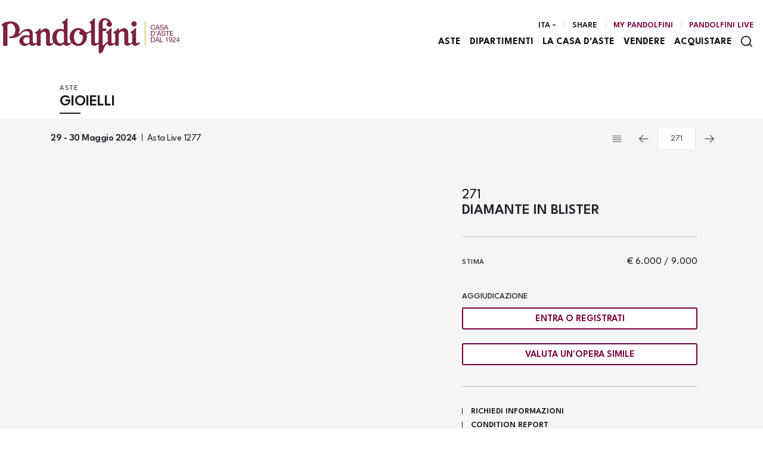

--- FILE ---
content_type: text/html; Charset=utf-8
request_url: https://www.pandolfini.it/it/asta-1277/diamante-in-blister-12024000440
body_size: 21009
content:
<!DOCTYPE html>
<html lang="it">


<head>
<title>



DIAMANTE IN BLISTER  - Asta GIOIELLI - Pandolfini Casa d'Aste</title>
<!-- inzio include keywords -->
<meta charset="utf-8" />


<link rel="icon" href="https://www.pandolfini.it/themes/pandolfini/favicon.ico" type="image/x-icon" />

<link rel="apple-touch-icon" href="https://www.pandolfini.it/themes/pandolfini/favicon57x57.png">
<link rel="apple-touch-icon" sizes="72x72" href="https://www.pandolfini.it/themes/pandolfini/favicon72x72.png">
<link rel="apple-touch-icon-precomposed" sizes="114x114" href="https://www.pandolfini.it/themes/pandolfini/favicon114x114.png">
<link rel="apple-touch-icon" sizes="114x114" href="https://www.pandolfini.it/themes/pandolfini/favicon114x114.png">
<link rel="apple-touch-icon" sizes="144x144" href="https://www.pandolfini.it/themes/pandolfini/favicon144x144.png">

<meta name="description" content="

 
 
  DIAMANTE IN BLISTER  
  taglio brillante, di ct 3.05, colore M, purezza Vs2. Corredato di certificato IGN del 03/07/2020 " />
<meta name="keywords" content="



DIAMANTE IN BLISTER,GIOIELLI" />
<meta name="abstract" content="Pandolfini Casa d'Aste" /> 
<meta name="robots" content="index, follow" /> 
<meta name="author" content="THETIS Srl Grafica - Multimedia" />
<meta name="distribution" content="Global" />
<meta name="copyright" content="Pandolfini Casa d'Aste" />
<meta name="rating" content="general" />
<meta name="resource-type" content="document" />
<!-- META per APP -->
<!--<meta name="apple-itunes-app" content="app-id=xxx"/>-->

<meta http-equiv="X-UA-Compatible" content="IE=edge">


	<meta property="og:image" content="https://images.pandolfini.it/@img/_large/d930f9e047ff4fc2c29ba2ef4143bb4cd690351f.webp/-diamante-in-blister--asta-gioielli--pandolfini-.webp" />
	<meta property="og:image:secure_url" content="https://images.pandolfini.it/@img/_large/d930f9e047ff4fc2c29ba2ef4143bb4cd690351f.webp/-diamante-in-blister--asta-gioielli--pandolfini-.webp" />
	<meta property="og:image:type" content="image/jpeg" />
	<meta property="og:image:alt" content="



DIAMANTE IN BLISTER  - Asta GIOIELLI - Pandolfini Casa d'Aste" />
	<meta property="og:url" content="https://www.pandolfini.it/it/asta-1277/diamante-in-blister-12024000440" />
	
	<meta name="twitter:image" content="https://images.pandolfini.it/@img/_large/d930f9e047ff4fc2c29ba2ef4143bb4cd690351f.webp/-diamante-in-blister--asta-gioielli--pandolfini-.webp" />

	<meta property="og:title" content="



DIAMANTE IN BLISTER  - Asta GIOIELLI - Pandolfini Casa d'Aste" />

<meta property="og:description" content="

 
 
  DIAMANTE IN BLISTER  
  taglio brillante, di ct 3.05, colore M, purezza Vs2. Corredato di certificato IGN del 03/07/2020 " />
<meta property="og:site_name" content="Pandolfini Casa d'Aste" />
<meta property="og:type" content="website" />

<meta name="twitter:card" content="summary_large_image">
<meta name="twitter:title" content="Pandolfini Casa d'Aste">
<meta name="twitter:description" content="

 
 
  DIAMANTE IN BLISTER  
  taglio brillante, di ct 3.05, colore M, purezza Vs2. Corredato di certificato IGN del 03/07/2020 ">

<meta name="viewport" content="width=device-width, initial-scale=1.0">
<link rel='alternate' href='https://www.pandolfini.it/it/asta-1277/diamante-in-blister-12024000440' hreflang='it'/>
<link rel='alternate' href='https://www.pandolfini.it/uk/auction-1277/diamond-in-blisterdiamante-in-blister-12024000440' hreflang='en'/>
<link rel='alternate' href='https://www.pandolfini.it/uk/auction-1277/diamond-in-blisterdiamante-in-blister-12024000440' hreflang='x-default'/>

	
    <link href="https://www.pandolfini.it/it/asta-1277/diamante-in-blister-12024000440" rel="canonical" />
    


<script type="text/javascript">
	
</script>


<script type="application/ld+json">
	{
	"@context": "https://schema.org",
	"@graph": [
		{
			"@type": "Organization",
			"@id": "organizzazioneJson",
		  	"name": "Pandolfini Casa d'Aste",
		  	"url": "https://www.pandolfini.it",
		  	"logo": "https://www.pandolfini.it/themes/pandolfini/images/logo.svg",
			
		  	"address": {
				"@type": "PostalAddress",
				"@id": "indirizzoPostaleJson",
				"streetAddress": "Palazzo Ramirez-Montalvo<br />Borgo degli Albizi, 26",
				"addressLocality": "Firenze",
				"postalCode": "50122",
				"addressRegion": "Toscana",
				"addressCountry": "Italy"
		  	},
		  	"contactPoint": {
				"@type": "ContactPoint",
				"@id": "puntoContattoJson",
				"telephone": "+39 055 2340888",
				"contactType": "customer service",
				"email": "info@pandolfini.it",
				"areaServed": "Italy"
		  	}
		},
		{
			"@type": "LocalBusiness",
		  	"name": "Pandolfini Casa d'Aste",
		  	"url": "https://www.pandolfini.it",
			"telephone": "+39 055 2340888",
			"email": "info@pandolfini.it",
			"vatID": "04195730488",
		  	"image": "https://www.pandolfini.it/themes/pandolfini/images/logo.svg",
		  	"address": {
				"@id": "indirizzoPostaleJson"
		  	}
		},
		
			{
				"@type": "Product",
			  	"name": "



DIAMANTE IN BLISTER",
				
					"image": [
						"https://images.pandolfini.it/@img/_xlarge/d930f9e047ff4fc2c29ba2ef4143bb4cd690351f.webp/-diamante-in-blister--asta-gioielli--pandolfini-.webp"
						
							,"https://images.pandolfini.it/@img/_xlarge/2cf72797b8852c1520b841910d8e417cb76c0c3e.webp/-diamante-in-blister--asta-gioielli--pandolfini-.webp.jpg"
						
					],
				
			  	"description": "

 
 
  DIAMANTE IN BLISTER  
  taglio brillante, di ct 3.05, colore M, purezza Vs2. Corredato di certificato IGN del 03/07/2020 attestante le caratteristiche.  
  &nbsp;  
  DIAMOND IN BLISTER  
    
 ",
			  	"url": "https://www.pandolfini.it/it/asta-1277/diamante-in-blister-12024000440",
				
				  	"category": "Gioielli",
				
			  	"keywords": "



DIAMANTE IN BLISTER,GIOIELLI",
			  	"brand": "",
			  	"sku": "12024000440",
				
			  	"offers": {
					"@type": "Offer",
					"priceCurrency": "EUR",
					"price": "6000",
					"availability": "https://schema.org/SoldOut",
					"url": "https://www.pandolfini.it/it/asta-1277/diamante-in-blister-12024000440",
					"availabilityEnds": "2024-05-30T12:00:00.000000+02:00",
					"shippingDetails": {
						"@type": "OfferShippingDetails",
					  	"shippingLabel": "Spedizione da calcolare."
					}
			  	},
			  	"isRelatedTo": {
					"@type": "SaleEvent",
					"name": "GIOIELLI",
					"startDate": "2024-05-29T12:00:00.000000+02:00",
					"endDate": "2024-05-30T12:00:00.000000+02:00",
					"location": {
					  "@type": "Place",
					  "name": "Sede Pandolfini Casa d'Aste",
					  "address": "Palazzo Ramirez-Montalvo<br />Borgo degli Albizi, 26, Firenze, Italy"
					},
					"url": "https://www.pandolfini.it/it/asta-1277/gioielli.asp"
			  	},
			  	"mainEntityOfPage": {
					"@type": "WebPage",
					"@id": "https://www.pandolfini.it/it/asta-1277/gioielli.asp"
			  	}
			},
		
			{
			  "@type": "Service",
			  "serviceType": "Valutazione opere d'arte / design",
			  "provider": {
				"@type": "Organization",
				"name": "Pandolfini Casa d'Aste"
			  },
			  "url": "https://www.pandolfini.it/it/vendere/form-di-valutazione.asp"
			},
		
		{
			"@type": "WebSite",
			"url": "https://www.pandolfini.it",
			"name": "Pandolfini Casa d'Aste",
			"potentialAction": {
				"@type": "SearchAction",
    			"target": "https://www.pandolfini.it/it/esults-list.asp?campoRicerca={search_term_string}",
    			"query-input": "required name=search_term_string"
			}
		}
	  ]
	}
</script>


<!-- fine include keywords --><!-- inizio include javascript -->

<!-- jquery -->
<script src="https://code.jquery.com/jquery-3.3.1.js" integrity="sha256-2Kok7MbOyxpgUVvAk/HJ2jigOSYS2auK4Pfzbm7uH60=" crossorigin="anonymous"></script>

<script src="https://code.jquery.com/jquery-migrate-3.0.1.min.js" integrity="sha256-F0O1TmEa4I8N24nY0bya59eP6svWcshqX1uzwaWC4F4=" crossorigin="anonymous"></script>

<script src="https://cdn.jsdelivr.net/npm/popper.js@1.16.0/dist/umd/popper.min.js" integrity="sha384-Q6E9RHvbIyZFJoft+2mJbHaEWldlvI9IOYy5n3zV9zzTtmI3UksdQRVvoxMfooAo" crossorigin="anonymous"></script>
<script src="https://stackpath.bootstrapcdn.com/bootstrap/4.4.1/js/bootstrap.min.js" integrity="sha384-wfSDF2E50Y2D1uUdj0O3uMBJnjuUD4Ih7YwaYd1iqfktj0Uod8GCExl3Og8ifwB6" crossorigin="anonymous"></script>

<!-- Fancybox Lightbox -->
<link rel="stylesheet" href="https://cdn.jsdelivr.net/npm/@fancyapps/ui@5.0/dist/fancybox/fancybox.css"/>
<script src="https://cdn.jsdelivr.net/npm/@fancyapps/ui@5.0/dist/fancybox/fancybox.umd.js"></script>

<script type="text/javascript">
	$(function () {
		Fancybox.bind("[data-fancybox]", {
		  // Your custom options
		});
		
		Fancybox.bind('[data-fancybox="iframe"]', {
			compact: false,
			defaultType: "iframe",
			groupAttr: false,
			Toolbar: {
			  display: {
				left: [],
				middle : [],
				right: [
				  "close",
				],
			  }
			}
		});
		
		Fancybox.bind('[data-fancybox="iframeReload"]', {
			on: {
          		destroy: (fancybox, eventName) => {
     				location.reload(window.history.replaceState({}, "", window.location.href.split("#")[0]));
    			},
        	},
			compact: false,
			defaultType: "iframe",
			groupAttr: false,
			Toolbar: {
			  display: {
				left: [],
				middle : [],
				right: [
				  "close",
				],
			  }
			}
		});

		Fancybox.bind('[data-fancybox="iframeFullscreenZoom"]', {
			compact: false,
			contentClick: "iterateZoom",
			Images: {
			  Panzoom: {
				maxScale: 2,
			  },
			},
			Toolbar: {
			  display: {
				left: [
				  "infobar",
				],
				middle : [],
				right: [
				  "iterateZoom",
				  "download",
				  "close",
				],
			  }
			}
		});
	});
</script>

<!-- Form validation -->
<script src="https://cdnjs.cloudflare.com/ajax/libs/jquery-validate/1.19.5/jquery.validate.min.js" integrity="sha512-rstIgDs0xPgmG6RX1Aba4KV5cWJbAMcvRCVmglpam9SoHZiUCyQVDdH2LPlxoHtrv17XWblE/V/PP+Tr04hbtA==" crossorigin="anonymous"></script>
<script src="https://cdnjs.cloudflare.com/ajax/libs/jquery-validate/1.19.5/additional-methods.min.js" integrity="sha512-6S5LYNn3ZJCIm0f9L6BCerqFlQ4f5MwNKq+EthDXabtaJvg3TuFLhpno9pcm+5Ynm6jdA9xfpQoMz2fcjVMk9g==" crossorigin="anonymous"></script>

	<script src="https://cdnjs.cloudflare.com/ajax/libs/jquery-validate/1.19.5/localization/messages_it.min.js" crossorigin="anonymous"></script>


<script type="text/javascript">
	$(function () {
		$('img.noThumb').after('<div class="noThumbLogo"></div>');
	})

	function changeStatusSecLayer (layer, action){
		if (action=="over") {
			var layersec = document.getElementById(layer);
			layersec.style.display = 'block';
	
		}else{
			var layersec = document.getElementById(layer);
			layersec.style.display = 'none';
			
		}
	}
</script>

<!-- Inizio MAC/PC -->
<script type="text/javascript">
	jQuery(document).ready(function(){
	 if(navigator.userAgent.indexOf('Mac') > 0){
	  jQuery('body').addClass('mac-os');}
	 else {
	  jQuery('body').addClass('pc');
	 }
	});
</script>
<!-- Fine MAC/PC -->

<!-- ##### Inizio Bootstrap Plugins #####   -->

<!-- ##### TOOLTIP #####   -->
<script type="text/javascript">
	$(function () {
		$('[data-toggle="tooltip"]').tooltip({
			animated: 'fade',
			container: 'body',
			//trigger : 'click'
		});
	})
	
	$(function () {
		$('[data-toggle="tooltipHtml"]').tooltip({
			animated: 'fade',
			html: true,
        	customClass: 'custom-tooltip-class',
			container: 'body',
			//trigger : 'click'
		});
	})
	
	$(function () {
		$('[data-toggle="tooltipBig"]').tooltip({
			animated: 'fade',
			//trigger : 'click',
			template: '<div class="tooltip" role="tooltip"><div class="arrow"></div><div class="tooltip-inner large"></div></div>',
			html: true,
        	customClass: 'custom-tooltipBig-class',
			container: 'body',
		});
	})
	
</script>

<!-- ##### Customized Modal Lunar #####   -->
<script type="text/javascript">
	$('.modal').on('show.bs.modal', function (e) {
		if($(e.currentTarget).attr("data-popup")){
			$("body").addClass("body-scrollable");
		}
	});
	$('.modal').on('hidden.bs.modal', function (e) {
		$("body").removeClass("body-scrollable");
	});
</script>

<!-- ##### Customized Tooltip #####   -->
<script type="text/javascript">
	$(function () {
  
		if (typeof $.fn.tooltip.Constructor === 'undefined') {
			throw new Error('Bootstrap Tooltip must be included first!');
		}
		
		var Tooltip = $.fn.tooltip.Constructor;
		
		// add customClass option to Bootstrap Tooltip
		$.extend( Tooltip.Default, {
			customClass: ''
		});
		
		var _show = Tooltip.prototype.show;
		
		Tooltip.prototype.show = function () {
			// invoke parent method
			_show.apply(this,Array.prototype.slice.apply(arguments));
			
			if ( this.config.customClass ) {
				var tip = this.getTipElement();
				$(tip).addClass(this.config.customClass);
			}
		};  
	})
</script>

<script type="text/javascript">
	$(document).ready(function(){
	  $('.white-tooltip').tooltip();
	});
</script>

<!-- ##### POPOVER ##### -->
<script>
	$(function(){
		
		$("[data-toggle=popover]").popover({
   			trigger: 'hover',
			html : true,
			animated: 'fade',
			trigger : 'click',
			content: function() {
				var content = $(this).attr("data-popover-content");
				return $(content).children(".popover-body").html();
			},
			title: function() {
				var title = $(this).attr("data-popover-content");
				return $(title).children(".popover-heading").html();
			}
		});
		
		$('html').on('click', function (e) {
			if(!$(e.target).is('[data-toggle=popover]') && $(e.target).closest('.popover').length == 0) {
			$("[data-toggle=popover]").popover('hide');
			}
		});
		
	});

</script>


<!-- ##### SELECT #####   -->
<script src="https://cdn.jsdelivr.net/npm/bootstrap-select@1.13.9/dist/js/bootstrap-select.min.js"></script>
<script type="text/javascript">
	$(document).ready(function() {
		function isMobile() {
			return /iPhone|iPad|iPod|Android/i.test(navigator.userAgent);
		}
		
		$('.selectpicker').each(function() {
			if (!isMobile() && $(this).find('option').length >= 20) {
				$(this).attr('data-live-search', true);
			}
		
			$(this).selectpicker({
				style: 'btnFilter'
			});
		});
		$('.bootstrap-select').find('div.dropdown-menu').addClass('animate slideIn');
	});
</script>



<!-- ##### Back to top #####   -->
<script type="text/javascript">
	$(document).ready(function(){
		$(window).scroll(function () {
			if ($(this).scrollTop() > 50) {
				$('#back-to-top').fadeIn();
			} else {
				$('#back-to-top').fadeOut();
			}
		});
		// scroll body to 0px on click
		$('#back-to-top').click(function () {
			$('body,html').animate({
				scrollTop: 0
			}, 1200);
			return false;
		});
	
	});
</script>


<!-- ##### Fine Bootstrap Plugins #####   -->

<link rel="stylesheet" href="https://cdnjs.cloudflare.com/ajax/libs/OwlCarousel2/2.3.4/assets/owl.carousel.min.css" integrity="sha512-tS3S5qG0BlhnQROyJXvNjeEM4UpMXHrQfTGmbQ1gKmelCxlSEBUaxhRBj/EFTzpbP4RVSrpEikbmdJobCvhE3g==" crossorigin="anonymous"/>
<script src="https://cdnjs.cloudflare.com/ajax/libs/OwlCarousel2/2.3.4/owl.carousel.min.js" integrity="sha512-bPs7Ae6pVvhOSiIcyUClR7/q2OAsRiovw4vAkX+zJbw3ShAeeqezq50RIIcIURq7Oa20rW2n2q+fyXBNcU9lrw==" crossorigin="anonymous"></script>


	<script type="text/javascript">
		
	</script>


<!-- js function library -->
<script type="text/javascript" src="/jscripts/functions.js"></script>	
<!-- js function library Personalizzati -->
<script type="text/javascript" src="/themes/pandolfini/jscripts/javascript.js"></script>	


	<!-- Script settings HEAD from Back Office -->
	<!-- Google Tag Manager -->
<script>(function(w,d,s,l,i){w[l]=w[l]||[];w[l].push({'gtm.start':
new Date().getTime(),event:'gtm.js'});var f=d.getElementsByTagName(s)[0],
j=d.createElement(s),dl=l!='dataLayer'?'&l='+l:'';j.async=true;j.src=
'https://www.googletagmanager.com/gtm.js?id='+i+dl;f.parentNode.insertBefore(j,f);
})(window,document,'script','dataLayer','GTM-TZBJDQ2');</script>
<!-- End Google Tag Manager --><script type="text/javascript">
var _iub = _iub || [];
_iub.csConfiguration = {"askConsentAtCookiePolicyUpdate":true,"countryDetection":true,"enableFadp":true,"enableLgpd":true,"enableUspr":true,"lgpdAppliesGlobally":false,"perPurposeConsent":true,"preferenceCookie":{"expireAfter":20},"siteId":2554399,"usprPurposes":"s,sh,adv","whitelabel":false,"cookiePolicyId":78774193,"lang":"it", "banner":{ "acceptButtonColor":"#631434","acceptButtonDisplay":true,"backgroundColor":"#FFFFFF","closeButtonRejects":true,"customizeButtonCaptionColor":"#FFFFFF","customizeButtonColor":"#631434","customizeButtonDisplay":true,"explicitWithdrawal":true,"fontSizeBody":"12px","fontSizeCloseButton":"26px","listPurposes":true,"ownerName":"pandolfini.it","position":"float-bottom-right","showPurposesToggles":true,"showTotalNumberOfProviders":true,"textColor":"#631434","html":"<div id=\"iubenda-cs-banner\" style=\"z-index:99999998 ;\" class=\"iubenda-cs-default-floating iubenda-cs-bottom iubenda-cs-right iubenda-cs-slidein iubenda-cs-branded iubenda-cs-visible iubenda-cs-fix-height iubenda-cs-scrollable\" role=\"alertdialog\" aria-labelledby=\"iubenda-cs-title\" aria-describedby=\"iubenda-cs-paragraph\">\n  <div class=\"iubenda-cs-container\">\n    <div class=\"iubenda-cs-content\" style=\"background-color: #FFFFFF ;color: #000000 ;font-size: 14px ;\">\n      <div class=\"iubenda-cs-rationale\">\n        <div class=\"iubenda-cs-counter\" style=\"box-shadow: rgb(255, 255, 255) 0px 32px 16px ; display: none;\">Premi ancora per continuare 0/3</div>\n        <div class=\"iubenda-cs-brand\"></div>\n        <div class=\"iubenda-banner-content iubenda-custom-content iubenda-banner-content-padded\" role=\"document\" tabindex=\"0\">\n          <div id=\"iubenda-cs-title\">Informativa</div>\n          <div id=\"iubenda-cs-paragraph\">\n            <p class=\"iub-p\">Noi e terze parti selezionate utilizziamo cookie o tecnologie simili per finalitá tecniche e, con il tuo consenso, anche per altre finalitá come specificato nella <a href=\"/privacy-policy/48439024/cookie-policy?an=no&s_ck=false&newmarkup=yes\" class=\"iubenda-cs-cookie-policy-lnk\">cookie policy</a>. </p>\n            <p class=\"iub-p\">Puoi liberamente prestare, rifiutare o revocare il tuo consenso, in qualsiasi momento.</p>\n            <p class=\"iub-p\"></p>\n            <p class=\"iub-p\">Puoi acconsentire all'utilizzo di tali tecnologie utilizzando il pulsante \"Accetta\". Chiudendo questa informativa, continui senza accettare.</p>\n          </div>\n        </div>\n        <div class=\"iubenda-cs-opt-group\" style=\"color:#FFFFFF;\">\n          <div class=\"iubenda-cs-opt-group-custom\">\n            <button class=\"iubenda-cs-customize-btn\" style=\"background-color:#DADADA;color:#4D4D4D;\" tabindex=\"0\" role=\"button\" aria-pressed=\"false\">Scopri di piú e personalizza</button>\n          </div>\n          <div class=\"iubenda-cs-opt-group-consent\">\n            <button class=\"iubenda-cs-reject-btn iubenda-cs-btn-primary\" style=\"background-color:#EEE536; color:#000000;\" tabindex=\"0\" role=\"button\" aria-pressed=\"false\">Rifiuta</button>\n            <button class=\"iubenda-cs-accept-btn iubenda-cs-btn-primary\" style=\"background-color:#EEE536; color:#000000;\" tabindex=\"0\" role=\"button\" aria-pressed=\"false\">Accetta</button>\n          </div>\n        </div>\n        <button type=\"button\" class=\"iubenda-cs-close-btn\" tabindex=\"0\" role=\"button\" aria-pressed=\"false\" style=\"font-size:20px;color:#000000;\">×</button>\n      </div>\n    </div>\n  </div>\n</div>" }};
</script>
<script type="text/javascript" src="//cs.iubenda.com/sync/2554399.js"></script>
<script type="text/javascript" src="//cdn.iubenda.com/cs/gpp/stub.js"></script>
<script type="text/javascript" src="//cdn.iubenda.com/cs/iubenda_cs.js" charset="UTF-8" async></script>
    <!-- END Script settings HEAD from Back Office -->


<!-- fine include javascript -->

 <!-- Bootstrap CSS -->
<link rel="stylesheet" href="https://stackpath.bootstrapcdn.com/bootstrap/4.4.1/css/bootstrap.min.css" integrity="sha384-Vkoo8x4CGsO3+Hhxv8T/Q5PaXtkKtu6ug5TOeNV6gBiFeWPGFN9MuhOf23Q9Ifjh" crossorigin="anonymous">

<!-- Bootstrap CSS Modal -->
<link rel="stylesheet" href="/style/lunar.css">
<link rel="stylesheet" href="/style/animate.min.css">

<!-- Bootstrap Select CSS -->
<link rel="stylesheet" href="https://cdn.jsdelivr.net/npm/bootstrap-select@1.13.9/dist/css/bootstrap-select.min.css">

<!-- generic style -->
<link media="screen" href="https://www.pandolfini.it/style/style.css?v=151.4.6" rel="stylesheet" type="text/css" />
<!-- default style -->
<link media="screen" href="https://www.pandolfini.it/themes/pandolfini/style/style.css?v=151.4.6" rel="stylesheet" type="text/css" />
<!-- print style -->
<link media="print" href="https://www.pandolfini.it/themes/pandolfini/style/printstyle.css" rel="stylesheet" type="text/css" />

<!-- style assoluto -->
<link media="screen" href="https://www.pandolfini.it/style/style-assoluto.css?v=151.4.6" rel="stylesheet" type="text/css" />


	<!-- redefine font style -->
	<style type="text/css">
		#panelContent{font-size:1.3rem;}
		#panelContentExt{font-size:1.3rem;}
		#panelBox{font-size:1.3rem;}
	</style>

</head>

<body class="templAuctionItem standard CHIUSO   asta1277 lot206286 archivio_si numIngr_12024000440" data-user-logged="logged_0" data-header="">

	<div id="spanwide">
    <div id="container">
        <!-- BEGIN: head -->
<!-- Script settings Body-->
<!-- Google Tag Manager (noscript) -->
<noscript><iframe src="https://www.googletagmanager.com/ns.html?id=GTM-TZBJDQ2"
height="0" width="0" style="display:none;visibility:hidden"></iframe></noscript>
<!-- End Google Tag Manager (noscript) -->
<!--END  Script settings Body--><!-- START - Modal Social Share -->
<div class="modal fade modal-bottom-right" id="myShareModal"  tabindex="-1" role="dialog"
     aria-labelledby="myShareModal" aria-hidden="true">

    <div class="modal-dialog modal-sm " role="document">
        <div class="modal-dialog modal-sm" role="document">        
			<div class="modal-content">
                <button type="button" class="close light" data-dismiss="modal" aria-label="Close">
                	<span aria-hidden="true">&times;</span>
                </button>  
            
				<div class="modal-body">
                    <h4 class="modal-title titleLabel introLabel" id="gridSystemModalLabel">Share our site</h4>
                    <div class="socialShareDiv">
                    	<div id="goFollow">
	<div class="goFollowCont mb-3">
                
        <div id="social-share" class="social_share" role="navigation" aria-label="Share on Social Media">       
            <script language="javascript" src="/themes/pandolfini/jscripts/EGSharePage/EGSharePage-share.js" type="text/javascript"></script>
        </div>
        
	</div>
</div>  
                    </div>
             	</div> 
      		</div>
    	</div>
  	</div> 
    
</div>
<!-- END - Modal Social Share -->


<!-- START - Modal Search -->           


<script>
function changeAction(form){
	var radioSito = document.getElementsByName("search_in");
	
	for (var i = 0; i < radioSito.length; i++) {
	  if (radioSito[i].checked) {
		var selectedValue = radioSito[i].value;
		break;
	  }
	}
	
	if(selectedValue == "site")
	{
		document.ricerca.action = "https://www.pandolfini.it/it/results-list.asp";
	}
	document.ricerca.ButtonSearch.disabled = true;
}
</script>
 
<div class="modal fade bottom-center px-0" id="psearch" tabindex="-1" role="dialog" aria-labelledby="psearch" aria-hidden="true">
    <div class="modal-dialog modal-full-width" role="document">
        <div class="modal-content">
            <button type="button" class="close light" data-dismiss="modal" aria-label="Close">
                <span aria-hidden="true">&times;</span>
            </button>
            <div class="modal-body mx-0">

               <div class="container-fluid h-100 px-0">
                    <div class="col-lg-12 col-md-12 col-sm-12 col-xs-12 px-0 searchmenu">
    
                        <form name="ricerca" method="get" action="https://www.pandolfini.it/it/results-list.asp" class="style-form mx-auto" onsubmit="changeAction(this)">
                        
                            <div class="ricerca container-fluid px-0 mt-5 mb-5 mx-0">
                            	<div class="form-group has-search">
                        	    	<label class="input campoRicerca">   
                                		<input type="text" name="campoRicerca" id="campoRicerca" size="30" class="testo" placeholder="Cerca" aria-label="Cerca" value="" onFocus="trimText(this, 'Cerca')" >
                                        <button type="submit" name="ButtonSearch" value="" placeholder="Invia ..." aria-label="Invia" onClick="trimText(document.ricerca.campoRicerca, 'Invia')">
                                            <i class="icon-append"></i>
                                        </button> 
                                	</label>
                              </div>
                              <label class="search_info">Ricerca Autori, Opere o Keyword</label>
                            </div>
                            
                            <div class="ricercaIn row justify-content-center pb-4 ">
                            
                                <div class="col-xs-12 giglioHidden">
                                
									 
                                        <label class="d-inline-block label radio mx-4">
                                            Questa Asta &nbsp;
                                            <div class="badge">1277</div> 
                                            <input type="radio" name="search_in" value="1277" id="Questa Asta" 
                                             >
                                            <i></i>
                                        </label> 
                                    
                                
                                    <label class="d-inline-block label radio mx-4">
                                        Prossime Aste
                                        <input type="radio" name="search_in" value="lots" id="Prossime Aste" 
                                        checked >          	
                                        <i></i>
                                    </label> 
            
                                    <label class="d-inline-block label radio mx-4">
                                        Risultati
                                        <input type="radio" name="search_in" value="lotsPass" id="Risultati" 
                                        >	
                                        <i></i>
                                    </label>
            
                                    <label class="d-inline-block label radio mx-4">
                                        Nel sito
                                        <input type="radio" name="search_in" value="site" id="Nel sito" 
                                         >
                                        <i></i>
                                    </label> 
                                </div>
                            </div>
                                 
                            <!--<div class="ricercaBut col-lg-6 offset-lg-3 col-md-6 offset-md-3 col-sm-12 col-xs-12 mt-5 mb-5">
                                <input type="submit" class="btn butPrinc w-100 text-center" value="Invia">
                            </div>-->
                            
                            <input type="hidden" name="action" value="reset" />
                            <input type="hidden" name="prov" value="search" />
                        </form>
		
					</div>	
				</div>
			</div>
		</div>	
	</div>
</div>
<!-- END - Modal Search -->   


<!-- START - Placeholder Header -->  
<div id="header-placeholder"></div>


<!-- START - Header -->       
<header id="header" class="container-fluid px-0">
        
    <div id="fixed" class="fixed transition100">
        <div class="testata container-fluid">
            <div class="menu-panelTop row mx-0"> 
            	<div class="col-12 px-0">
                	<div class="center-content-wrapper"> 
            
                        <div class="wrap-logo">  
                        	<a href="https://www.pandolfini.it/it/index.asp" class="anim-link" title="Home page">
                            	
                                <img class="logo" src="https://www.pandolfini.it/themes/pandolfini/images/logo.svg" alt="Home page">
                                
                            </a>   
                        </div>
                
                        <div class="wrap-right"> 
                            <nav id="secondary-nav" class="navbar navigation d-none d-lg-flex justify-content-end align-items-center">
                            
                                <!-- Secondary Menu -->
                                <!-- BEGIN: top menu' -->
 
   
<div id="ptopmenu">
	<ul class="navmenu navbar-nav navbar-expand-sm" >

		

	</ul>
</div>

<!-- END: top menu' -->

                                
                                <!-- Language Menu -->
                                <div id="language_panel" class="buttonPanel d-flex dropdown">
                                	<a class="languageTrigger src-button dropdown-toggle mx-xs-1" href="#">
                                        <div class="text" title="Ita">Ita</div>
                                        <i class="arrow down"></i>
                                	</a>
                                
                                	<div class="subnavmenu dropdown-menu animate slideIn">
								  	<a href='#' title='Italiano' class='button py-1 lang active' ><span>Ita</span></a><a href='https://www.pandolfini.it/uk/auction-1277/diamond-in-blisterdiamante-in-blister-12024000440?action=reset' title='English' class='button py-1 lang' ><span>Eng</span></a>
                                	</div>
                                </div>
                                
                                <div class="buttonPanel d-flex">
                                	<a class="button py-1" id="topFollow" data-toggle="modal" data-target="#myShareModal" href="#">Share</a>
                                </div>
                                
                                <!-- Community Menu -->
                                

	<!-- NON LOGGATO -->
	
    
        <div id="pmyuserpanel" class="buttonPanel userpanel dropdown
		">
        
        	<a class="btn btnMyPanel" href="#" id="CollapsiblePanelLoginButton" data-toggle="dropdown" aria-haspopup="true" aria-expanded="false" aria-label="My Pandolfini">
            	<div class="icon" data-toggle="tooltip" data-placement="bottom" data-html="true" title="My Pandolfini"></div>
				<span>My Pandolfini</span>
            </a>
 
            <div id="CollapsiblePanelLogin" class="CollapsiblePanel dropdown-menu prevent-close userpanel animate slideIn
            	" 
                aria-labelledby="CollapsiblePanelLoginButton">
        
                <div class="CollapsiblePanelContent p-4" >
                    <div class="userPanelLoginContainer">
                        <!-- Login Form -->
                        
                        <script type="text/javascript">
                            $(document).ready(function(){
                                $("#user_panel_login").validate();
                            });
                        </script>
           
                        <form class="cmxform style-form m-0 mb-3" action="https://www.pandolfini.it/it/controller.asp?action=community-login" method="post" name="user_panel_login" id="user_panel_login" >
                            
                            <div class="item col-sm-12 px-0">
                                <label class="label" for="usr1"> 
                                    E-mail
                                </label>
                            </div>
                                
                            <div class="itemInput col-sm-12 px-0">
                                <label class="input" for="usr1">
                                    <input class="required prevent-close" type="email"  name="usr" id="usr1" size="20" maxlength="100" aria-required="true" aria-describedby="email-error" />
                                </label>
                            </div>
                            
                            <div class="item col-sm-12 mt-1 px-0">
                                <label class="label" for="psw1"> Password</label>
                            </div>
                            
                            <div class="itemInput col-sm-12 px-0">
                                <label class="input" for="psw1"> 
                                	<i class="icon-append icon-eye" onclick="togglePasswordVisibility(this)" aria-hidden="true"></i>
                                    <input class="required prevent-close" type="password" name="psw" id="psw1" size="20" maxlength="80" autocomplete="current-password" aria-required="true" aria-describedby="email-error" />
                                </label>
                            </div>            
                            
                            <div class="item col-sm-12 px-0 my-2">
                                <label class="checkbox d-inline-block" for="remember">
                                    <input type="checkbox" name="remember" id="remember" checked value="checked" >
                                    Resta connesso
                                    <i aria-hidden="true"></i>
                                </label>
                                &nbsp;
                            </div>
    
                            <div class="item col-sm-12 mt-1 px-0">
                                <button type="submit" name="send" value="Accedi" class="btn w-100 prevent-close mx-0" />
                                    <span>Accedi</span>
                                </button>
                            </div>
                            
    						<div class="item col-sm-12 mt-3 px-0">
                                <a href="https://www.pandolfini.it/it/my-panel/password-recovery.asp" title="Hai dimenticato la password ? (Clicca qui)" class="d-block" >
                                    <span>Recupera password</span>
                                </a>
                            </div>
                            
    
                            
                            
                            <input type="hidden" name="formName" value="userPanel" />
                        </form>
                
                		<hr class="my-4"> 
                        <div class="item col-sm-12 px-0 pb-2">
                            <label> 
                            Se non sei ancora registrato:
                            </label>
                        </div>
                
                        <div class="panel_altReg item col-sm-12 px-0 py-1">
                            <a href="https://www.pandolfini.it/it/my-panel/registration.asp" title="Registrati ora" class="btn butSecond d-block" >
                                <span>Registrati ora</span>
                            </a>
                            
                            <a href="https://www.pandolfini.it/it/newsletter/newsletter.asp" title="Registrazione veloce" class="btn butSecond d-block" >
                                <span>Registrazione veloce</span>
                            </a>
                
                        </div>
                    </div>
                </div> 

                <script type="text/javascript">
                    <!--
					$(document).ready(function(){
						var dropdown = $('#CollapsiblePanelLogin');
						var formInputs = $('#user_panel_login input'); 

					
						dropdown.on('click.bs.dropdown', function (e) {
							e.stopPropagation();
						});
						
						dropdown.on('hide.bs.dropdown', function (e) {
							var inputFocused = false;
								formInputs.each(function() {
									if ($(this).is(':focus')) {
										inputFocused = true;
										return false; 
									}
								});
							
							if (inputFocused) {
								e.stopPropagation();
							}
						});
						
					});
					
                    //-->
                </script>
    
            </div>
    	</div>
		
	<div id="astaLiveHead" class="buttonPanel d-flex">
	
    <a class="btnUserPanel button py-1" href="https://www.pandolfini.it/it/my-panel/index.asp" title="Pandolfini Live">Pandolfini Live</a>
</div>     
                            </nav> 

                            <nav id="main-nav" class="navbar navigation d-flex justify-content-end">
                                
                                <!-- Main Menu -->
                                <!-- START: nav menu' -->

    <nav id="pnavmenu" class="d-none d-lg-flex">
        <ul class="navmenu navbar-nav navbar-expand-sm" >
        
			 
                    
                <li class="top nav-item  tipo-40"><a href="https://www.pandolfini.it/it/calendario-aste/calendario-aste.asp" aria-label="Aste - Section" title="Aste" target="_self" aria-haspopup="true" aria-expanded="false" >Aste</a>
                    
		
		<ul class="subnavmenu dropdown-menu animate slideIn ">
		
			
					<li>
						<a href="https://www.pandolfini.it/it/calendario-aste/calendario-aste.asp?prosAste=true" title="Prossime Aste" >Prossime Aste</a>
					</li>
					
					<li>
						<a href="https://www.pandolfini.it/it/calendario-aste/calendario-aste.asp?astePass=true" title="Risultati" >Risultati</a>
					</li>
				
		</ul>
	
                </li> 	
            
			 
                    
                <li class="top nav-item  tipo-41"><a href="https://www.pandolfini.it/it/dipartimenti/dipartimenti.asp" aria-label="Dipartimenti - Section" title="Dipartimenti" target="_self" aria-haspopup="true" aria-expanded="false" >Dipartimenti</a>
                    
		
		<ul class="subnavmenu dropdown-menu animate slideIn ">
		
			
					<li><a href="https://www.pandolfini.it/it/dipartimenti/sculture-dal-xiv-al-xix-secolo.asp" target="_self"  aria-label="Sculture dal XIV al XIX secolo  - Menu" title="Sculture dal XIV al XIX secolo " >Sculture dal XIV al XIX secolo </a></li>
				
					<li><a href="https://www.pandolfini.it/it/dipartimenti/international-fine-art.asp" target="_self"  aria-label="International fine art - Menu" title="International fine art" >International fine art</a></li>
				
					<li><a href="https://www.pandolfini.it/it/dipartimenti/dipinti-e-sculture-antiche.asp" target="_self"  aria-label="Dipinti antichi - Menu" title="Dipinti antichi" >Dipinti antichi</a></li>
				
					<li><a href="https://www.pandolfini.it/it/dipartimenti/arte-moderna-e-contemporanea.asp" target="_self"  aria-label="Arte moderna e contemporanea - Menu" title="Arte moderna e contemporanea" >Arte moderna e contemporanea</a></li>
				
					<li><a href="https://www.pandolfini.it/it/dipartimenti/dipinti-e-sculture-del-secolo-xix.asp" target="_self"  aria-label="Dipinti del secolo xix - Menu" title="Dipinti del secolo xix" >Dipinti del secolo xix</a></li>
				
					<li><a href="https://www.pandolfini.it/it/dipartimenti/gioielli.asp" target="_self"  aria-label="Gioielli - Menu" title="Gioielli" >Gioielli</a></li>
				
					<li><a href="https://www.pandolfini.it/it/dipartimenti/orologi-da-polso-e-da-tasca.asp" target="_self"  aria-label="Orologi da polso e da tasca - Menu" title="Orologi da polso e da tasca" >Orologi da polso e da tasca</a></li>
				
					<li><a href="https://www.pandolfini.it/it/dipartimenti/arte-dell-estremo-oriente.asp" target="_self"  aria-label="Arte orientale - Menu" title="Arte orientale" >Arte orientale</a></li>
				
					<li><a href="https://www.pandolfini.it/it/dipartimenti/arredi-e-mobili-antichi.asp" target="_self"  aria-label="Mobili e oggetti d'arte - Menu" title="Mobili e oggetti d'arte" >Mobili e oggetti d'arte</a></li>
				
					<li><a href="https://www.pandolfini.it/it/dipartimenti/vini-pregiati-e-da-collezione.asp" target="_self"  aria-label="Vini pregiati e da collezione - Menu" title="Vini pregiati e da collezione" >Vini pregiati e da collezione</a></li>
				
					<li><a href="https://www.pandolfini.it/it/dipartimenti/arti-decorative-del-sec-xx-e-design.asp" target="_self"  aria-label="Design e arti decorative del '900 - Menu" title="Design e arti decorative del '900" >Design e arti decorative del '900</a></li>
				
					<li><a href="https://www.pandolfini.it/it/dipartimenti/whisky-e-distillati-da-collezione.asp" target="_self"  aria-label="Whisky e distillati da collezione - Menu" title="Whisky e distillati da collezione" >Whisky e distillati da collezione</a></li>
				
					<li><a href="https://www.pandolfini.it/it/dipartimenti/archeologia.asp" target="_self"  aria-label="Archeologia - Menu" title="Archeologia" >Archeologia</a></li>
				
					<li><a href="https://www.pandolfini.it/it/dipartimenti/luxury-vintage-fashion.asp" target="_self"  aria-label="Luxury vintage fashion - Menu" title="Luxury vintage fashion" >Luxury vintage fashion</a></li>
				
					<li><a href="https://www.pandolfini.it/it/dipartimenti/argenti.asp" target="_self"  aria-label="Argenti - Menu" title="Argenti" >Argenti</a></li>
				
					<li><a href="https://www.pandolfini.it/it/dipartimenti/oggetti-darte-porcellane-e-maioliche.asp" target="_self"  aria-label="Porcellane e maioliche - Menu" title="Porcellane e maioliche" >Porcellane e maioliche</a></li>
				
					<li><a href="https://www.pandolfini.it/it/dipartimenti/libri-manoscritti-e-autografi.asp" target="_self"  aria-label="Libri, manoscritti e autografi - Menu" title="Libri, manoscritti e autografi" >Libri, manoscritti e autografi</a></li>
				
					<li><a href="https://www.pandolfini.it/it/dipartimenti/stampe-e-disegni-antichi-e-moderni.asp" target="_self"  aria-label="Works on Paper - Menu" title="Works on Paper" >Works on Paper</a></li>
				
					<li><a href="https://www.pandolfini.it/it/dipartimenti/monete-e-medaglie.asp" target="_self"  aria-label="Monete e medaglie - Menu" title="Monete e medaglie" >Monete e medaglie</a></li>
				
					<li><a href="https://www.pandolfini.it/it/dipartimenti/auto-classiche.asp" target="_self"  aria-label="Auto classiche - Menu" title="Auto classiche" >Auto classiche</a></li>
				
		</ul>
	
                </li> 	
            
			 
                    
                <li class="top nav-item  tipo-1"><a href="https://www.pandolfini.it/it/la-casa-daste/la-casa-daste.asp" aria-label="La casa d'aste - Section" title="La casa d'aste" target="_self" aria-haspopup="true" aria-expanded="false" >La casa d'aste</a>
                    
		
		<ul class="subnavmenu dropdown-menu animate slideIn ">
		
			
					<li><a href="https://www.pandolfini.it/it/la-casa-daste/storia.asp" target="_self"  aria-label="Storia - Menu" title="Storia" >Storia</a></li>
				
					<li><a href="https://www.pandolfini.it/it/la-casa-daste/lo-staff.asp" target="_self"  aria-label="Staff - Menu" title="Staff" >Staff</a></li>
				
					<li><a href="/it/le-sedi/le-sedi.asp" target="_self"  aria-label="Sedi - Menu" title="Sedi" >Sedi</a></li>
				
					<li><a href="https://www.pandolfini.it/it/la-casa-daste/partnership.asp" target="_self"  aria-label="Partner - Menu" title="Partner" >Partner</a></li>
				
					<li><a href="https://blog.pandolfini.it/" target="_blank"  aria-label="La settimana di pandolfini - Menu" title="La settimana di pandolfini" >La settimana di pandolfini</a></li>
				
					<li><a href="https://www.pandolfini.it/it/press/press.asp" target="_self"  aria-label="Press - Menu" title="Press" >Press</a></li>
				
					<li><a href="https://www.pandolfini.it/it/la-casa-daste/contatti.asp" target="_self"  aria-label="Contatti - Menu" title="Contatti" >Contatti</a></li>
				
					<li><a href="https://www.pandolfini.it/it/la-casa-daste/modello-231.asp" target="_self"  aria-label="Modello 231 - Menu" title="Modello 231" >Modello 231</a></li>
				
					<li><a href="https://www.pandolfini.it/it/la-casa-daste/whistleblowing.asp" target="_self"  aria-label="Whistleblowing - Menu" title="Whistleblowing" >Whistleblowing</a></li>
				
					<li><a href="https://www.pandolfini.it/it/la-casa-daste/video.asp" target="_self"  aria-label="Video - Menu" title="Video" >Video</a></li>
				
		</ul>
	
                </li> 	
            
			 
                    
                <li class="top nav-item  tipo-1"><a href="https://www.pandolfini.it/it/vendere/vendere.asp" aria-label="Vendere - Section" title="Vendere" target="_self" aria-haspopup="true" aria-expanded="false" >Vendere</a>
                    
		
		<ul class="subnavmenu dropdown-menu animate slideIn ">
		
			
					<li><a href="https://www.pandolfini.it/it/vendere/come-vendere.asp" target="_self"  aria-label="Come vendere - Menu" title="Come vendere" >Come vendere</a></li>
				
					<li><a href="https://www.pandolfini.it/it/vendere/condizioni-generali.asp" target="_self"  aria-label="Condizioni generali - Menu" title="Condizioni generali" >Condizioni generali</a></li>
				
					<li><a href="/it/richiedi-una-stima/richiedi-una-stima.asp" target="_self"  aria-label="Form di valutazione - Menu" title="Form di valutazione" >Form di valutazione</a></li>
				
					<li><a href="https://www.pandolfini.it/it/valutazione-arte-e-preziosi/valutazione-arte-e-preziosi.asp" target="_self"  aria-label="Valutazione arte e preziosi - Menu" title="Valutazione arte e preziosi" >Valutazione arte e preziosi</a></li>
				
					<li><a href="/it/private-sales/private-sales.asp" target="_self"  aria-label="Private sales - Menu" title="Private sales" >Private sales</a></li>
				
		</ul>
	
                </li> 	
            
			 
                    
                <li class="top nav-item  tipo-1"><a href="https://www.pandolfini.it/it/acquistare/acquistare.asp" aria-label="Acquistare - Section" title="Acquistare" target="_self" aria-haspopup="true" aria-expanded="false" >Acquistare</a>
                    
		
		<ul class="subnavmenu dropdown-menu animate slideIn ">
		
			
					<li><a href="https://www.pandolfini.it/it/acquistare/come-acquistare.asp" target="_self"  aria-label="Come acquistare - Menu" title="Come acquistare" >Come acquistare</a></li>
				
					<li><a href="https://www.pandolfini.it/it/acquistare/corrispettivo-dasta-e-iva.asp" target="_self"  aria-label="Corrispettivo d'asta e iva - Menu" title="Corrispettivo d'asta e iva" >Corrispettivo d'asta e iva</a></li>
				
					<li><a href="/it/private-sales/private-sales.asp" target="_self"  aria-label="Private sales - Menu" title="Private sales" >Private sales</a></li>
				
					<li><a href="https://www.pandolfini.it/it/acquistare/cataloghi.asp" target="_self"  aria-label="Cataloghi - Menu" title="Cataloghi" >Cataloghi</a></li>
				
					<li><a href="https://www.pandolfini.it/it/acquistare/pandolfini-live.asp" target="_self"  aria-label="Pandolfini live - Menu" title="Pandolfini live" >Pandolfini live</a></li>
				
					<li><a href="https://www.pandolfini.it/it/acquistare/pandolfini-tempo.asp" target="_self"  aria-label="Pandolfini aste on lline - Menu" title="Pandolfini aste on lline" >Pandolfini aste on lline</a></li>
				
		</ul>
	
                </li> 	
            
			     
         </ul>
    </nav>
	
<!-- END: nav menu' -->
                                
                                
                                <!-- START Button for Mobile Menu -->                               
                                <a id="mobileButton" class="button btn-open collapsed d-lg-none mx-xs-1" href="#" data-toggle="collapse" data-target="#menuMobile" aria-controls="navbarsTop" aria-expanded="false" aria-label="Toggle navigation">
                                    <div class="icon"></div>
                                    <div class="text"></div>
                                </a>
                                <!-- END Button for Mobile Menu -->   
                                
                                <!-- START Search Button -->
                                
                                    <a href="#" class="SearchTrigger button mx-xs-1" id="topSearch" data-toggle="modal" data-target="#psearch" title="Cerca" aria-hidden="true">
                                        <div class="icon"></div>
                   						<div class="text">Cerca</div>
                                    </a>
                                
                                <!-- END Search Button -->
                                
                            </nav>                       
            
                        </div>
                        
                	</div>
                </div>
            </div> 
            <!-- fine wrapper -->
            
            <!-- START - Menu Mobile -->
            <div id="menuMobile" class="menu-panel d-lg-none navbar-collapse collapse">
            	<div class="container h-100 w-100 px-0">
                    <div class="row mx-0 mt-3 pt-2">
                 		<div id="panelVarie" class="col px-0"></div>
                    </div>
                    <div class="row mx-0 mt-3 pt-2">
                        <div id="panelMainMenu" class="col px-0"></div>
                    </div>
                    
                    <div class="row mx-0 mt-3 pt-2">
                        <div id="panelSecMenu" class="col px-0"></div>
                    </div>
                    
                    <div class="row mx-0 mt-3 pt-2 pb-5">
                        <div id="panelLang" class="col px-0">
                        <a href='#' title='Italiano' class='button py-1 lang active' ><span>Ita</span></a><a href='https://www.pandolfini.it/uk/auction-1277/diamond-in-blisterdiamante-in-blister-12024000440?action=reset' title='English' class='button py-1 lang' ><span>Eng</span></a>
                        </div>
                    </div>
                </div>
            </div>
            <!-- END - Menu Mobile -->
            
        </div> <!-- fine testata -->
    </div> 
    
</header>
<!-- END - Header -->


<!-- END: head -->

        <!--include virtual="/include/inc-imagehead.asp"-->
    
        <div id="cont" class="container-fluid">
        
            <div id="panelBoxHead" class="container-fluid px-0">  
                <div class="container">
                    <div class="row">
                        <div id="panelContainerHead" class="col-sm-12">
                            <div id="panelHeader">
                                <div id="panelBreadCrumbs" class="d-block">
                                    
<div class="breadcrumbs"  >
	<ul>
    	<li class="bcHome"><a href="https://www.pandolfini.it/it/index.asp" aria-label="Home page - bcHome" class="noUnderline">Home page</a></li>
        
                <li class="bcSessionParent"><a href="https://www.pandolfini.it/it/calendario-aste/calendario-aste.asp" class="noUnderline">Aste</a></li>
                
            <li class="bcAuction"><a href="https://www.pandolfini.it/it/asta-1277/gioielli.asp?action=reset" class="noUnderline">GIOIELLI</a></li>
            
	</ul>
</div>
<span xmlns:v='http://rdf.data-vocabulary.org/#'><span typeof='v:Breadcrumb'><a title='Home page' href='https://www.pandolfini.it/it/index.asp' property='v:title' rel='v:url'></a></span><span typeof='v:Breadcrumb'><a title='Aste' href='https://www.pandolfini.it/it/calendario-aste/calendario-aste.asp' property='v:title' rel='v:url'></a></span><span typeof='v:Breadcrumb'><a title='GIOIELLI' href='https://www.pandolfini.it/it/asta-1277/gioielli.asp?action=reset' property='v:title' rel='v:url'></a></span></span>
                                </div>
                                
                                <div id="panelTitlePage" class="d-block"><div class="caption">
                                    <h2>GIOIELLI</h2></div>
                                </div>    
                            </div>
                        </div>
                    </div>
                </div>
            </div>   
                    
            <div id="panelBox" class="container-fluid">
                <div id="panelContainerExt" class="col-sm-12" >
                    
                    <div id="panelContentExt" class="sfondoPanelContent">
                        
                        <div id="dettaglioLotto" class="container-fluid"> 
                    
                            <div id="itemLotto" class=" container-xxl container" > 
                                <div id="buttonNextPrevLotto" class="d-flex justify-content-start align-self-center">  

    <div id="asta_panel"  class="col d-flex justify-content-start align-self-center pl-0">
		
            <div id="descAsta">
                <div class="itemListData">
                    
                        
                            <div class="first-letter"><span data-title='date'><span data-title=mer><span>mer</span></span> 29  - <span data-title=gio><span>gio</span></span> 30 Maggio 2024</span></div> 
                        
                    
                </div> 
            
                <div class="itemListTitle">
                    <span class="type">
                        Asta Live  <span> 1277  </span> 
                    </span>
                </div>
            </div>
        
        
	</div>  
    
    <div id="navigation_panel" class="col d-flex align-self-start justify-content-end pr-0">
        <form name="formGotoLot" action="https://www.pandolfini.it/it/controller-v2.asp" method="post" class="cmxform style-form">   
            <div class="asteListButton top mr-2">
                <a  class="btn pl-0 mx-0" href="https://www.pandolfini.it/it/asta-1277/gioielli.asp?pag=1&amp;pViewCat=#12024000440" data-toggle="tooltip" data-placement="bottom" aria-label="Torna alla lista" title="Torna alla lista">
                <span>Torna alla lista</span>
                </a>
            </div>
            
            <div class="pull-right">
            
                <div class="asteListButton top">
                    <a class="btn prev mx-0" href="https://www.pandolfini.it/it/asta-1277/anello-solitario-12024000530" data-toggle="tooltipHtml" data-placement="bottom" aria-label="Lotto Precedente" title="<div class='lotPrevNextLot p-2'><div class='img' style='min-height: 100px;'><img src='https://images.pandolfini.it/@img/_medium/2e55805e03934522961679d67e21abcaae52d358.webp' class='img-fluid'></div><div class='title'><h4>



ANELLO SOLITARIO</h4></div></div>">
                    <span>Lotto Precedente</span>
                    </a>
                </div>
            
            
            <!--<div id="lottoNum">271</div>-->
            
            
                <div class="asteListButton top">
                    <label class="input d-inline-block">
                        <input name="numeroLotto" size="5" value="271" onblur="goToLot()" type="text">
                    </label>
                </div>
            
                <div class="asteListButton top">
                    <a class="btn next mx-0" href="https://www.pandolfini.it/it/asta-1277/paio-di-grandi-orecchini-pendenti-con-zaffiri-e-diamanti-12024005693" data-toggle="tooltipHtml" data-placement="bottom" aria-label="Lotto Successivo" title="<div class='lotPrevNextLot p-2'><div class='img' style='min-height: 100px;'><img src='https://images.pandolfini.it/@img/_medium/e2ce4ee556c6303ec8d2b20f267a3a5de8628864.webp' class='img-fluid'></div><div class='title'><h4>



PAIO DI GRANDI ORECCHINI PENDENTI CON ZAFFIRI E DIAMANTI</h4></div></div>">
                    <span>Lotto Successivo</span>
                    </a>
                </div> 
            
            </div>
            
            <input type="hidden" name="idAsta" value="1277" />
            <input type="hidden" name="action" value="NGxaNaJ1MGB4NWJbLTwewT9hy3J=" />
        </form>
	</div>        
</div>

                            </div>
                          
                            <div role="main" class="dettLot container-xxl container px-0">
                            
                                <div class="row mx-0">
                                    
                                    <div id="dettLotImg" class="col-xl-7 col-lg-7 col-md-12 col-sm-12 col-xs-12">
                                        
			<style>
            
                .owl-carousel .video {
					position: relative;
					display: flex;
					justify-content: center;
					align-items: center;
					width: 100%;
					aspect-ratio: 1 / 1;
                }
				
                .owl-carousel .video .item-video {
					display: flex;
					justify-content: center;
					align-items: center;
					width: 100%;
					height: 100%;
                }
                  
                .owl-carousel iframe {
					aspect-ratio: 16 / 9;
					width: 100%;
					height: auto;
				}
                
                @media screen and (max-width:991px) {
                } 
                
            </style>
        
    
		<div id="wrapper"> 
			<div id="carousel" class="owl-carousel owl-theme">
			
				
				
				<div id="id_0">
					
					<a data-fancybox='iframeFullscreenZoom' href='https://images.pandolfini.it/@img/_w4000/d930f9e047ff4fc2c29ba2ef4143bb4cd690351f.webp' title="



DIAMANTE IN BLISTER  - Asta GIOIELLI - Pandolfini Casa d'Aste" class="contentBox" data-caption="



DIAMANTE IN BLISTER" >
						<div class="ratio withe">
							<div class="hover"></div>
							<div class="immagine">
								<img class="wrap-img" src="https://images.pandolfini.it/@img/_xlarge/d930f9e047ff4fc2c29ba2ef4143bb4cd690351f.webp/-diamante-in-blister--asta-gioielli--pandolfini-.webp" style="object-fit: contain;" border="0" onerror="this.src='/themes/pandolfini/images/noThumb.png';" cross-origin="anonymous"  />
							</div>
						</div>
					</a>                           
					
				</div>
                
                
				 
					<div id="id_1">
					
						<a data-fancybox='iframeFullscreenZoom' href='https://images.pandolfini.it/@img/_w4000/2cf72797b8852c1520b841910d8e417cb76c0c3e.webp' title="



DIAMANTE IN BLISTER  - Asta GIOIELLI - Pandolfini Casa d'Aste" class="contentBox" data-caption="Fotogallery 



DIAMANTE IN BLISTER" >
							<div class="ratio withe">
								<div class="hover"></div>
								<div class="immagine">
                                	<img class="wrap-img" src="https://images.pandolfini.it/@img/_xlarge/2cf72797b8852c1520b841910d8e417cb76c0c3e.webp/-diamante-in-blister--asta-gioielli--pandolfini-.webp" style="object-fit: contain;" border="0" onerror="this.src='/themes/pandolfini/images/noThumb.png';"/>
								</div>
							</div>
						</a>                           
						
					</div>
				
	
			</div>
		
			<div id="thumbs" class="owl-carousel owl-theme owl-thumbs py-2">
			
				
				<a href="#id_0" title="



DIAMANTE IN BLISTER  - Asta GIOIELLI - Pandolfini Casa d'Aste" class="contentBox owl-thumb-item" style="width:100px">
					<div class="ratio withe">
						<div class="hover"></div>
						<div class="immagine">
                        	<img class="wrap-img" src="https://images.pandolfini.it/@img/_medium/d930f9e047ff4fc2c29ba2ef4143bb4cd690351f.webp" style="object-fit: contain;" border="0" onerror="this.src='/themes/pandolfini/images/noThumb.png';"/>
						</div>
					</div>
				</a>
                
                
					<a href="#id_1" title="



DIAMANTE IN BLISTER  - Asta GIOIELLI - Pandolfini Casa d'Aste" class="contentBox owl-thumb-item" style="width:100px">
						<div class="ratio withe">
							<div class="hover"></div>
							<div class="immagine">
                            	<img class="wrap-img" src="https://images.pandolfini.it/@img/_medium/2cf72797b8852c1520b841910d8e417cb76c0c3e.webp/-diamante-in-blister--asta-gioielli--pandolfini-.webp" style="object-fit: contain;" border="0" onerror="this.src='/themes/pandolfini/images/noThumb.png';"/>
							</div>
						</div>
					</a>
		
				
			
			</div>       
		</div>
			
	

	<script type="text/javascript">
		$(document).ready(function() {
			
		  var bigimage = $("#carousel");
		  var thumbs = $("#thumbs");
		  //var totalslides = 10;
		  var syncedSecondary = false;
		
		  bigimage
			.owlCarousel({
				video: true,
				items: 1,
				slideSpeed: 2000,
				nav: true,
				dots: false,
				autoplay: false,
				loop: false,
				responsiveRefreshRate: 200,
				navText:['<i class="fa fa-angle-left" aria-hidden="true"></i>','<i class="fa fa-angle-right" aria-hidden="true"></i>']
		  })
			.on("changed.owl.carousel", syncPosition);
		
		  thumbs
			.on("initialized.owl.carousel", function() {
			thumbs
			  .find(".owl-item")
			  .eq(0)
			  .addClass("current");
		  })
			.owlCarousel({
				nav: true,
				dots: false,
				navText: ['<i class="fa fa-angle-left" aria-hidden="true"></i>','<i class="fa fa-angle-right" aria-hidden="true"></i>'],
				smartSpeed: 200,
				slideSpeed: 500,
				responsive: {
				  0: {
					items: 2
				  },
				  600: {
					items: 2
				  },
				  1000: {
					items: 4
				  }
				},
				slideBy: 1, 
				responsiveRefreshRate: 100
		  })
			.on("changed.owl.carousel", syncPosition2);
		
		  function syncPosition(el) {
			//if loop is set to false, then you have to uncomment the next line
			var current = el.item.index;
		
			//to disable loop, comment this block
			// var count = el.item.count - 1;
//			 var current = Math.round(el.item.index - el.item.count / 2 - 0.5);
//		
//			 if (current < 0) {
//			   current = count;
//			 }
//			 if (current > count) {
//			   current = 0;
//			 }
			//to this
			
			thumbs
			  .find(".owl-item")
			  .removeClass("current")
			  .eq(current)
			  .addClass("current");
			var onscreen = thumbs.find(".owl-item.active").length - 1;
			var start = thumbs
			.find(".owl-item.active")
			.first()
			.index();
			var end = thumbs
			.find(".owl-item.active")
			.last()
			.index();
		
			if (current > end) {
			  thumbs.data("owl.carousel").to(current, 100, true);
			}
			if (current < start) {
			  thumbs.data("owl.carousel").to(current - onscreen, 100, true);
			}
		  }
		
		  function syncPosition2(el) {
			if (syncedSecondary) {
			  var number = el.item.index;
			  bigimage.data("owl.carousel").to(number, 100, true);
			}
		  }
		
		  thumbs.on("click", ".owl-item", function(e) {
			e.preventDefault();
			var number = $(this).index();
			bigimage.data("owl.carousel").to(number, 300, true);
		  });
		});
        
    </script>
                                   
                                    </div>
                                    
                                    <div id="dettLotDx" class="col-xl-5 col-lg-5 col-md-12 col-sm-12 col-xs-12">
                                        <div id="titoloAutore">
    <div class="number">
    	
        <span class="number_text">271</span>
        <!-- include virtual="/include/inc-pref-lot.asp" -->
    </div>
    
    

    <div id="titleLotto">
        
                <h1>
					



DIAMANTE IN BLISTER
                </h1>
                      
    </div>
    
	

</div> <!-- inizio include basket dett lots sx -->
<div id="lottoBoxStd" class="p-5"> 
	
        
        <div id="boxOffertaStima">
			
                <div id="LottoStima">
                    
                        <div class="didascalia">&euro;&nbsp;6.000 / 9.000</div>
                        <div class="labelPanel">Stima</div>
                    
                </div>
                
                <div id="LottoVal">
                    
                </div>
            
                        <div class="statoLottoBox">
                        
                            <div class="didascalia venduto" >
                                
                            </div>
                            <div class='labelPanel'>Aggiudicazione</div> 
                            
                                <div class="d-block mt-2 mb-2">
                                    <a href="https://www.pandolfini.it/it/my-panel/index.asp" data-toggle="tooltip" data-placement="bottom" aria-label="Per visualizzare la cifra di vendita &eacute; necessario eseguire il login" title="Per visualizzare la cifra di vendita &eacute; necessario eseguire il login" class="btn butPrinc w-100 mx-0">
                                    Entra o registrati
                                    </a>
                                </div>
                                    
                        </div>
                    
        </div>
                
			
                <a class="btn butPrinc w-100 mx-0 mt-1" href="https://www.pandolfini.it/it/vendere/form-di-valutazione.asp" title="Valuta un'opera simile" >
                    Valuta un'opera simile
                </a>
            
</div>
<!-- fine include basket dett lots sx --><div id="infoLot">
	<div class="row px-0 py-0 mx-0">
    
    	<div class="buttonPanel col-lg-12 col-md-12 col-sm-12 col-xs-12 px-0">
			
                <div data-richiesta-informazioni="true">
                    <a rel="nofollow" class="btn butSecond mx-0" href="https://www.pandolfini.it/it/contatti/richiedi-informazioni.asp?idGestLotto=12024000440&idAsta=1277&req=Lotto+271+%2F+%0A%0A%0A%0ADIAMANTE+IN+BLISTER+%2F+Asta+1277+%2F+GIOIELLI" title="Richiedi informazioni">Richiedi informazioni</a>
                </div>
            
			
                <div data-condition-report="true"><a  href="https://www.pandolfini.it/it/my-panel/index.asp" title="Condition Report" class="btn butSecond  butSecond" >Condition Report</a></div>
            
                <div><a class="btn butSecond" href="https://www.pandolfini.it/it/my-panel/my-console.asp?action=offerte&idAsta=1277&archivio=1&prov=link&focusPanel=3" title="Le tue Offerte" >Le tue Offerte</a></div> 
            
            
            <script type="text/javascript">
                jQuery(document).ready(function(){
                    $('#preferitoIco').click(function(){
                        
                            if (confirm('Per completare la richiesta, iscriviti alla nostra community oppure loggati')) {location.href = 'https://www.pandolfini.it/it/my-panel/index.asp'} 
                        
                    });
                });
            </script>

            <div>
                <a id="preferitoIco" data-preferito="0" class="btn butSecond " aria-label="Aggiungi ai preferiti" title="Aggiungi ai preferiti">Aggiungi ai preferiti</a>
            </div>
            
            
            <div data-attr="condVendita">
                <a class="btn butSecond" href="https://www.pandolfini.it/it/vendere/condizioni-generali.asp" title="Condizioni di vendita" >Condizioni di vendita</a>
            </div>
    	</div>   
            
	</div>
</div>
                                        
                                    </div> 
                                </div>
							</div>
                        </div>

                        <div id="descrizioneLotto" class="container-fluid">   
                            <div class="dettLot container-xxl container px-0">
                            
                                <div class="row mx-0">
                                    <div id="dettLotInfo" class="col-xl-7 col-lg-7 col-md-12 col-sm-12 col-xs-12">
                                        <!-- inizio dettagli lots -->

<!-- inizio include basket lots accordion -->

        <div id="accordionDescription" class="accordion">
        
            <!-- Accordion item 1 -->
            <div class="card">
                <div id="heading_1" class="card-header mx-0">
                    <a href="#" data-toggle="collapse" data-target="#collapse_1" aria-expanded="true" aria-controls="collapse_1" class="d-block collapsible-link">
                        Descrizione	
                    </a>
                </div>
            
                <div id="collapse_1" aria-labelledby="heading_1" data-parent="#accordionDescription" class="collapse show">
                    <div class="card-body row px-0 py-0 mx-0">
                        <div class="desc col-lg-8 col-md-12 col-sm-12 col-xs-12 px-0">
                            
                                <div class="descrizione_lotto">
									
                                        <div class="desc d-block">
                                            

<div>
<div>
<p style="margin:0pt 0pt 0pt 0pt;line-height:normal;"><span style="font-family:Arial;font-size:10.5pt;color:#000000;;">DIAMANTE IN BLISTER</span></p>
<p style="margin:0pt 0pt 0pt 0pt;line-height:normal;"><span style="font-family:Arial;font-size:10.5pt;color:#000000;;">taglio brillante, di ct 3.05, colore M, purezza Vs2. Corredato di certificato IGN del 03/07/2020 attestante le caratteristiche.</span></p>
<p style="margin:0pt 0pt 0pt 0pt;line-height:normal;"><span style="font-family:Arial;font-size:10.5pt;color:#000000;;">&nbsp;</span></p>
<p style="margin:0pt 0pt 0pt 0pt;line-height:normal;"><span style="font-family:Arial;font-size:10.5pt;color:#000000;;font-style:italic;">DIAMOND IN BLISTER</span></p>
</div><div style="display: none;"> </div>
</div>
                                        </div>
                                    
                                </div>
                            
                        </div>
                    </div>
                </div>
            </div>
            
            
			<!-- inizio include basket lots accordion NFT -->
			
        
        <!-- fine include basket lots accordion NFT -->    
            
        </div> 
    
<!-- fine include basket lots accordion -->







 											
                                    </div> 
                                </div> 
                                      
                            </div>
                        </div>
                        
                        
                    </div>
                    
                </div>
            </div> 
        </div>

    </div>
        
    <br clear="all" />
    <footer id="footerdiv"><!-- START: footer -->

<!-- BEGIN: Top Page Button -->
<div id="back-to-top" class="progress-wrap" data-toggle="tooltip" data-placement="bottom" data-html="true" title="Back on the top">
    <svg class="progress-circle svg-content" width="100%" height="100%" viewBox="-1 -1 102 102">
        <path d="M50,1 a49,49 0 0,1 0,98 a49,49 0 0,1 0,-98"/>
    </svg>
</div>
<!-- END:  Top Page Button -->

<!-- include file="inc-banner-footer.asp"-->

<div id="footer" class="container-fluid px-0">
	<!-- BEGIN: top footer -->

	<div class="box_top_container">

		<div class="container-fluid px-0">
			<div class="container-xxl container px-0">
            
                <div class="row mx-0">    
                    <div class="logo box_footer_left d-flex align-items-center col-xl-3 col-lg-3 col-md-3 col-sm-12 col-xs-12">
                       <img src="https://www.pandolfini.it/themes/pandolfini/images/logo-footer.png" alt="Pandolfini Casa d'Aste " class="img-fluid mx-0">
                    </div>          
                    
                    <div class="box_footer_center d-flex align-items-center justify-content-center col-xl-6 col-lg-6 col-md-6 col-sm-12 col-xs-12"> 
                    	
    
	<div class="menu">
        
            
            <div class="item_menu"><a href="https://www.pandolfini.it/it/le-sedi/firenze.asp">Firenze</a></div>
            
    	
            
            <div class="item_menu"><a href="https://www.pandolfini.it/it/le-sedi/roma.asp">Roma</a></div>
            
    	
            
            <div class="item_menu"><a href="https://www.pandolfini.it/it/le-sedi/milano.asp">Milano</a></div>
            
    	
	</div>

                    </div>
                    
                   <div class="box_footer_right d-flex align-items-center col-xl-3 col-lg-3 col-md-3 col-sm-12 col-xs-12">
                        <h4>Follow us on</h4>
                        <div id="followSocial"></div>
                        <script language="javascript" src="/themes/pandolfini/jscripts/EGSharePage/EGSharePage-follow-us.js" type="text/javascript"></script>
                   </div>
            	</div>
                
        	</div>
        </div>
       
	</div>
    
	<!-- END: top footer -->

	<div id="footerContainer">
    
		<!-- BEGIN: middle footer -->
		<div class="container-fluid px-0 pb-5 mb-5">
			<div class="container-xxl container px-0">
            
                <div class="row mx-0">    
                    <!-- BEGIN: box -->
                    <div class="box_first col-xl-3 col-lg-3 col-md-6 col-sm-12 col-xs-12">
                        <a href="https://www.pandolfini.it/it/index.asp">
                            
                                <h2>Pandolfini Casa d'Aste </h2>
                            
                        </a>
                        
                        <span>
                            <span>Palazzo Ramirez-Montalvo<br />Borgo degli Albizi, 26</span><br />
                            <span>50122</span>&nbsp;
                            <span>Firenze</span>,&nbsp;
                            <span>Toscana</span>,&nbsp;
                            <span>Italy</span><br />
                        </span>
                        <b>T</b> <span><a href="tel:+39 055 2340888">+39 055 2340888</a></span><br> 
                        <b>F</b> <span>+39 055 244343</span><br>
                        <b>M</b> <a onclick="ga('send', 'event', 'bottone footer', 'click', 'email footer', 1);" href="mailto:info@pandolfini.it"><span>info@pandolfini.it</span></a><br /><br />
                        <b>P.IVA</b> &nbsp;<span>04195730488</span><br />
                    </div>
                    <!-- END: box -->
                    
                    
                    <!-- BEGIN: box -->
                    <div class="box_second col-xl-6 col-lg-6 col-md-6 col-sm-12 col-xs-12">
                                      
                        <h3>Categorie</h3>
                        <div id="categories">
                            
                                
                                <a class="d-block" href="https://www.pandolfini.it/it/dipartimenti/sculture-dal-xiv-al-xix-secolo.asp" title="Sculture dal XIV al XIX secolo " >Sculture dal XIV al XIX secolo </a> 
                            
                            
                                
                                <a class="d-block" href="https://www.pandolfini.it/it/dipartimenti/international-fine-art.asp" title="International fine art" >International fine art</a> 
                            
                            
                                
                                <a class="d-block" href="https://www.pandolfini.it/it/dipartimenti/dipinti-e-sculture-antiche.asp" title="Dipinti antichi" >Dipinti antichi</a> 
                            
                            
                                
                                <a class="d-block" href="https://www.pandolfini.it/it/dipartimenti/arte-moderna-e-contemporanea.asp" title="Arte moderna e contemporanea" >Arte moderna e contemporanea</a> 
                            
                            
                                
                                <a class="d-block" href="https://www.pandolfini.it/it/dipartimenti/dipinti-e-sculture-del-secolo-xix.asp" title="Dipinti del secolo xix" >Dipinti del secolo xix</a> 
                            
                            
                                
                                <a class="d-block" href="https://www.pandolfini.it/it/dipartimenti/gioielli.asp" title="Gioielli" >Gioielli</a> 
                            
                            
                                
                                <a class="d-block" href="https://www.pandolfini.it/it/dipartimenti/orologi-da-polso-e-da-tasca.asp" title="Orologi da polso e da tasca" >Orologi da polso e da tasca</a> 
                            
                            
                                
                                <a class="d-block" href="https://www.pandolfini.it/it/dipartimenti/arte-dell-estremo-oriente.asp" title="Arte orientale" >Arte orientale</a> 
                            
                            
                                
                                <a class="d-block" href="https://www.pandolfini.it/it/dipartimenti/arredi-e-mobili-antichi.asp" title="Mobili e oggetti d'arte" >Mobili e oggetti d'arte</a> 
                            
                            
                                
                                <a class="d-block" href="https://www.pandolfini.it/it/dipartimenti/vini-pregiati-e-da-collezione.asp" title="Vini pregiati e da collezione" >Vini pregiati e da collezione</a> 
                            
                            
                                
                                <a class="d-block" href="https://www.pandolfini.it/it/dipartimenti/arti-decorative-del-sec-xx-e-design.asp" title="Design e arti decorative del '900" >Design e arti decorative del '900</a> 
                            
                            
                                
                                <a class="d-block" href="https://www.pandolfini.it/it/dipartimenti/whisky-e-distillati-da-collezione.asp" title="Whisky e distillati da collezione" >Whisky e distillati da collezione</a> 
                            
                            
                                
                                <a class="d-block" href="https://www.pandolfini.it/it/dipartimenti/archeologia.asp" title="Archeologia" >Archeologia</a> 
                            
                            
                                
                                <a class="d-block" href="https://www.pandolfini.it/it/dipartimenti/luxury-vintage-fashion.asp" title="Luxury vintage fashion" >Luxury vintage fashion</a> 
                            
                            
                                
                                <a class="d-block" href="https://www.pandolfini.it/it/dipartimenti/argenti.asp" title="Argenti" >Argenti</a> 
                            
                            
                                
                                <a class="d-block" href="https://www.pandolfini.it/it/dipartimenti/oggetti-darte-porcellane-e-maioliche.asp" title="Porcellane e maioliche" >Porcellane e maioliche</a> 
                            
                            
                                
                                <a class="d-block" href="https://www.pandolfini.it/it/dipartimenti/libri-manoscritti-e-autografi.asp" title="Libri, manoscritti e autografi" >Libri, manoscritti e autografi</a> 
                            
                            
                                
                                <a class="d-block" href="https://www.pandolfini.it/it/dipartimenti/stampe-e-disegni-antichi-e-moderni.asp" title="Works on Paper" >Works on Paper</a> 
                            
                            
                                
                                <a class="d-block" href="https://www.pandolfini.it/it/dipartimenti/monete-e-medaglie.asp" title="Monete e medaglie" >Monete e medaglie</a> 
                            
                            
                                
                                <a class="d-block" href="https://www.pandolfini.it/it/dipartimenti/auto-classiche.asp" title="Auto classiche" >Auto classiche</a> 
                            
                            
                        <!--</div>-->
                        
                        
        
                        </div>           
                    </div>
                    <!-- END: box -->
            
                    <!-- BEGIN: box -->
                    <div class="box_third col-xl-3 col-lg-3 col-md-12 col-sm-12 col-xs-12">
                    
                        <!-- BEGIN: newsletter banner -->
                        <div class="textRow px-0">
                            <div id="app_pandolfini" class="d-flex align-items-center px-0 pb-4 mb-5">
                            	<a class="my-2 mx-1" href="https://itunes.apple.com/it/app/pandolfini-live/id1164007300?mt=8" target="_blank" title="Pandolfini Casa d'Aste "> 
                                	<img src="https://www.pandolfini.it/themes/pandolfini/images/svg/apple-store-badge.svg" class="imgSvg img-fluid" height="40" />
                                </a>
                                <a class="my-2 mx-1" href="https://play.google.com/store/apps/details?id=tv.thetis.pandolfinilive" target="_blank" title="Pandolfini Casa d'Aste "> 
                                	<img src="https://www.pandolfini.it/themes/pandolfini/images/svg/google-play-badge.svg" class="imgSvg img-fluid" height="40"/>
                                </a>
                            </div>
                            
                            <div id="community" class="container-fluid px-3">
                                <a href="https://www.pandolfini.it/it/newsletter/newsletter.asp" title="Newsletter" >
                                    <div class="title">Iscriviti alla nostra Community</div>
                                    <div class="text">Iscriviti per ricevere aggiornamenti sulle prossime aste</div>
                                    <div class="icon-button"><div class="button_icon"></div></div>
                                </a>
                            </div>
                        </div>
                        <!-- END: newsletter banner -->
                    </div>
                    <!-- END: box -->
                
                </div>
    		</div>    
    	</div>              
		<!-- END: middle footer -->
        
		<!-- BEGIN: copyright footer -->
    	<div class="box_copyright_container container-fluid px-0">

        	<div class="container-xxl container px-0">   
                <div class="box_copyright d-flex align-items-center row mx-0">   
    
                    <div class="col-xl-6 col-lg-6 col-md-12 col-sm-12 col-xs-12 text-sm-left">
                        <div class="copyright">&copy; 2026 Pandolfini Casa d'Aste  &nbsp;|&nbsp; All rights reserved</div>
                        <span>I testi e le immagini presenti nel sito sono riproducibili citandone la fonte.</span> 
                    </div>
                    
                    <div class="col-xl-6 col-lg-6 col-md-12 col-sm-12 col-xs-12 text-sm-right">
                        <a class="d-block" href="http://www.thetis.tv" target="_blank" title="Thetis srl"  >Web Agency</a>
                        <a class="d-block" href="https://www.pandolfini.it/it/content/mappa-del-sito.asp" title="Mappa del sito" >Mappa del sito</a><a class="d-block" href="https://www.pandolfini.it/it/content/privacy.asp" title="Privacy" >Privacy</a>
						<a href="https://www.iubenda.com/privacy-policy/78774193/cookie-policy" class="d-block no-brand iubenda-noiframe iubenda-embed" title="Cookie Policy">Cookie Policy</a>
						<a href="#" class="d-block iubenda-cs-preferences-link">Cookies</a>       
                    </div>
                    
                </div>
        	</div> 
            
        </div>
		<!-- END: copyright footer -->
        
    </div>
</div>

<!-- ##### Read More #####   -->



<!-- ##### Fine Read More #####   -->

		  
	<script type="text/javascript" language="javascript">
		async function get_average_rgb(src) {
			return new Promise(resolve => {
				let context = document.createElement('canvas').getContext('2d');
				context.imageSmoothingEnabled = true;
	
				let img = new Image;
				img.src = src;
				img.crossOrigin = "";
	
				img.onload = () => {
					context.drawImage(img, 0, 0, 1, 1);
					resolve(context.getImageData(0, 0, 1, 1).data.slice(0,3));
				};
	
				img.onerror = () => {
					resolve([112, 113, 113]); 
				};
			});
		}
		
		function calcolaColoreChiaro(colore, percentuale) {
			let coloreChiaro = colore.map(componente => Math.min(255, componente + (255 - componente) * percentuale));
			
			if (coloreChiaro.every(componente => componente === 255)) {
				return [245, 245, 245]; 
			} else {
				return coloreChiaro;
			}
		}
	
		document.addEventListener("DOMContentLoaded", async function() {
			var colore = await get_average_rgb("https://images.pandolfini.it/@img/_xlarge/d930f9e047ff4fc2c29ba2ef4143bb4cd690351f.webp/-diamante-in-blister--asta-gioielli--pandolfini-.webp");
			var coloreChiaro = calcolaColoreChiaro(colore, 0.875);
	
			$('#dettaglioLotto, #boxOffertaTempoLoading').css('background-color', 'rgba(' + coloreChiaro.join(', ') + ', 1)'); 
		});
		
		
		
    </script> 
    
	<script>
        Fancybox.bind('[data-fancybox="gallery"]', {
            compact: false,
            contentClick: "iterateZoom",
            Images: {
              Panzoom: {
                maxScale: 2,
              },
            },
            Toolbar: {
              display: {
                left: [
                  "infobar",
                ],
                middle : [],
                right: [
                  "iterateZoom",
                  "download",
                  "close",
                ],
              }
            }
            
        });
    </script>
    


<!-- 	Progress bar 	-->
<script type="text/javascript" language="javascript">
    $(document).ready(function(){"use strict";
    
        function progressBarScroll() {
          const bar = document.getElementById("progressBar");
          
          if (!bar) return; 

          var winScroll = document.body.scrollTop || document.documentElement.scrollTop,
              height = document.documentElement.scrollHeight - document.documentElement.clientHeight,
              scrolled = (winScroll / height) * 100;
          
          bar.style.width = scrolled + "%";
        }
        
        window.onscroll = function () {
          progressBarScroll();
        };
    });
</script>
                    


<!-- 	Back to top + Progress bar 	-->
<script type="text/javascript" language="javascript">
	$(document).ready(function(){"use strict";
	
		//Scroll back to top
		var progressPath = document.querySelector('.progress-wrap path');
		var pathLength = progressPath.getTotalLength();
		progressPath.style.transition = progressPath.style.WebkitTransition = 'none';
		progressPath.style.strokeDasharray = pathLength + ' ' + pathLength;
		progressPath.style.strokeDashoffset = pathLength;
		progressPath.getBoundingClientRect();
		progressPath.style.transition = progressPath.style.WebkitTransition = 'stroke-dashoffset 10ms linear';		
		var updateProgress = function () {
			var scroll = $(window).scrollTop();
			var height = $(document).height() - $(window).height();
			var progress = pathLength - (scroll * pathLength / height);
			progressPath.style.strokeDashoffset = progress;
		};
		updateProgress();
		$(window).scroll(updateProgress);	
		var offset = 50;
		var duration = 550;
		jQuery(window).on('scroll', function() {
			if (jQuery(this).scrollTop() > offset) {
				jQuery('.progress-wrap').addClass('active-progress');
			} else {
				jQuery('.progress-wrap').removeClass('active-progress');
			}
		});				
		jQuery('.progress-wrap').on('click', function(event) {
			event.preventDefault();
			jQuery('html, body').animate({scrollTop: 0}, duration);
			return false;
		}); 
    });
</script>




<!-- TAB menu per mobile -->

    
    <script type="text/javascript">(function (w,d) {var loader = function () {var s = d.createElement("script"), tag = d.getElementsByTagName("script")[0]; s.src="https://cdn.iubenda.com/iubenda.js"; tag.parentNode.insertBefore(s,tag);}; if(w.addEventListener){w.addEventListener("load", loader, false);}else if(w.attachEvent){w.attachEvent("onload", loader);}else{w.onload = loader;}})(window, document);</script>
    
    <style>
    #iubenda-iframe * {
        font-family: inherit!important;
    }
	
	#iubenda-cs-banner .iubenda-cs-opt-group button {
        text-transform: uppercase!important;
    }
    
    #iubenda-iframe #iubFooterBtnContainer button {
        font-weight: 500!important;
        background-color: #7a003a!important;
    }
    
    #purposes-content-container .purposes-header-title {
        font-weight: 500!important;
        font-size: 24px!important;
        margin-bottom: 8px!important;
    }
	
	#iubenda-cs-banner #iubenda-cs-title {
        text-transform: uppercase!important;
    }
        
    #iubenda-cs-banner.iubenda-cs-default-floating:not(.iubenda-cs-top):not(.iubenda-cs-center) .iubenda-cs-opt-group button.iubenda-cs-reject-btn.iubenda-cs-btn-primary {
        display: none!important;
    }
	
	#iubenda-cs-banner .iubenda-cs-content {
		padding: 1.500rem !important;
	}

	#iubenda-cs-banner .iubenda-cs-brand {
		padding: 0 !important;
	}
		
    .iubenda-embed:not(.iubenda-nostyle) {
      font-family: inherit !important;
      border-radius: 0!important;
      cursor: pointer !important;
      font-weight: normal !important;
      font-size: inherit !important;
      -webkit-box-shadow: none!important;
      box-shadow: none !important;
      color: inherit!important;
      vertical-align: inherit!important;
      background-color: transparent !important;
      display: inline-block !important;
      -webkit-text-size-adjust: 100% !important;
    }
	
	#iubenda-cs-banner .iubenda-banner-content:not(.iubenda-custom-content) *, #iubenda-cs-banner [class*=" iub"], #iubenda-cs-banner [class^=iub] {
      font-family: inherit !important;
	  color: inherit !important;
    }
	
    .iubenda-embed:not(.iubenda-nostyle) {
      padding: 0!important;
    }
    .iubenda-embed:not(.iubenda-nostyle):hover {
      -webkit-box-shadow: none!important;
      box-shadow: none !important;
      background-color: transparent !important;
    }
    .iubenda-embed:not(.iubenda-nostyle):active {
      background-color: transparent !important;
    }
	
    </style>
    
<!-- Script settings Footer-->

<!--END Script settings Footer-->
<!-- END: footer --></footer>
  
</div> 
<!-- Fancybox problema gallery dentro un div con onclick  -->
<script>
	$( ".onClickParent" ).click(function( event ) {	
		// Se non è FancyBox stoppo la propagazione
		if (typeof event.target.dataset.fancybox === "undefined") {
			event.stopPropagation();
		}
	});
</script>

<!-- AOS  -->
<link rel="stylesheet" href="https://cdnjs.cloudflare.com/ajax/libs/aos/2.3.4/aos.css" integrity="sha512-1cK78a1o+ht2JcaW6g8OXYwqpev9+6GqOkz9xmBN9iUUhIndKtxwILGWYOSibOKjLsEdjyjZvYDq/cZwNeak0w==" crossorigin="anonymous"/>
<script src="https://cdnjs.cloudflare.com/ajax/libs/aos/2.3.4/aos.js" integrity="sha512-A7AYk1fGKX6S2SsHywmPkrnzTZHrgiVT7GcQkLGDe2ev0aWb8zejytzS8wjo7PGEXKqJOrjQ4oORtnimIRZBtw==" crossorigin="anonymous"></script>

<script>
	$(document).ready(function() {
		function applyGridAOSDelay() {
			const gridItems = $('.lotItemList, .slide'); 
			let itemsPerRow = 4; 
			let delayBase = 200; 
	
			gridItems.each(function(index) {
				let rowPosition = index % itemsPerRow; 
				let delay = rowPosition * delayBase; 

				$(this).attr('data-aos-delay', delay);
			});
		}

		AOS.init({
			duration: 1000,
			easing: 'ease-out-quart',
			once: true
		});

		applyGridAOSDelay();

		$(window).on('resize', function() {
			applyGridAOSDelay(); 
			AOS.refresh(); 
		});
	});
	
	function onElementHeightChange(elm, callback) {
		var lastHeight = elm.clientHeight
		var newHeight;
		
		(function run() {
			newHeight = elm.clientHeight;  
			//console.log(lastHeight);    
			//console.log(elm.clientHeight);
			if (lastHeight !== newHeight) callback();
			lastHeight = newHeight;
	
			if (elm.onElementHeightChangeTimer) {
			  clearTimeout(elm.onElementHeightChangeTimer); 
			}
	
			elm.onElementHeightChangeTimer = setTimeout(run, 200);
		})();
	 }

	// Visualizza Password
    function togglePasswordVisibility(icon) {
        var passwordField = icon.nextElementSibling;
        var iconClassList = icon.classList;

        if (passwordField.type === "password") {
            passwordField.type = "text";
            iconClassList.add("show");
        } else {
            passwordField.type = "password";
            iconClassList.remove("show");
        }
    }

	// Clear FakePath
    function clearFakePath(sPath) {
         sPath = sPath.replace(/^.*\\/, '');
		 return sPath;
    }
</script>

<!-- Countdown  -->

	<script type="text/javascript">
        function goToLot(){
			if (!isNaN(document.formGotoLot.numeroLotto.value) && document.formGotoLot.numeroLotto.value.trim() != "" ){
				document.formGotoLot.submit();
			}else{
				return false;
			}
		}
    </script>

<script>(function(){function c(){var b=a.contentDocument||a.contentWindow.document;if(b){var d=b.createElement('script');d.innerHTML="window.__CF$cv$params={r:'9c4d6707194621ca',t:'MTc2OTU3MDkzNA=='};var a=document.createElement('script');a.src='/cdn-cgi/challenge-platform/scripts/jsd/main.js';document.getElementsByTagName('head')[0].appendChild(a);";b.getElementsByTagName('head')[0].appendChild(d)}}if(document.body){var a=document.createElement('iframe');a.height=1;a.width=1;a.style.position='absolute';a.style.top=0;a.style.left=0;a.style.border='none';a.style.visibility='hidden';document.body.appendChild(a);if('loading'!==document.readyState)c();else if(window.addEventListener)document.addEventListener('DOMContentLoaded',c);else{var e=document.onreadystatechange||function(){};document.onreadystatechange=function(b){e(b);'loading'!==document.readyState&&(document.onreadystatechange=e,c())}}}})();</script></body>
</html>

--- FILE ---
content_type: text/css
request_url: https://www.pandolfini.it/themes/pandolfini/style/style.css?v=151.4.6
body_size: 87853
content:
/************************************************
*				1. Base Styles					*
************************************************/
/* Color customization */
/* Font customization */
@font-face {
  font-family: 'Montserrat';
  font-style: italic;
  font-weight: 100;
  font-display: swap;
  src: url(https://fonts.gstatic.com/s/montserrat/v31/JTUFjIg1_i6t8kCHKm459Wx7xQYXK0vOoz6jq6R8aX8.ttf) format('truetype');
}
@font-face {
  font-family: 'Montserrat';
  font-style: italic;
  font-weight: 200;
  font-display: swap;
  src: url(https://fonts.gstatic.com/s/montserrat/v31/JTUFjIg1_i6t8kCHKm459Wx7xQYXK0vOoz6jqyR9aX8.ttf) format('truetype');
}
@font-face {
  font-family: 'Montserrat';
  font-style: italic;
  font-weight: 300;
  font-display: swap;
  src: url(https://fonts.gstatic.com/s/montserrat/v31/JTUFjIg1_i6t8kCHKm459Wx7xQYXK0vOoz6jq_p9aX8.ttf) format('truetype');
}
@font-face {
  font-family: 'Montserrat';
  font-style: italic;
  font-weight: 400;
  font-display: swap;
  src: url(https://fonts.gstatic.com/s/montserrat/v31/JTUFjIg1_i6t8kCHKm459Wx7xQYXK0vOoz6jq6R9aX8.ttf) format('truetype');
}
@font-face {
  font-family: 'Montserrat';
  font-style: italic;
  font-weight: 500;
  font-display: swap;
  src: url(https://fonts.gstatic.com/s/montserrat/v31/JTUFjIg1_i6t8kCHKm459Wx7xQYXK0vOoz6jq5Z9aX8.ttf) format('truetype');
}
@font-face {
  font-family: 'Montserrat';
  font-style: italic;
  font-weight: 600;
  font-display: swap;
  src: url(https://fonts.gstatic.com/s/montserrat/v31/JTUFjIg1_i6t8kCHKm459Wx7xQYXK0vOoz6jq3p6aX8.ttf) format('truetype');
}
@font-face {
  font-family: 'Montserrat';
  font-style: italic;
  font-weight: 700;
  font-display: swap;
  src: url(https://fonts.gstatic.com/s/montserrat/v31/JTUFjIg1_i6t8kCHKm459Wx7xQYXK0vOoz6jq0N6aX8.ttf) format('truetype');
}
@font-face {
  font-family: 'Montserrat';
  font-style: normal;
  font-weight: 100;
  font-display: swap;
  src: url(https://fonts.gstatic.com/s/montserrat/v31/JTUHjIg1_i6t8kCHKm4532VJOt5-QNFgpCtr6Uw-.ttf) format('truetype');
}
@font-face {
  font-family: 'Montserrat';
  font-style: normal;
  font-weight: 200;
  font-display: swap;
  src: url(https://fonts.gstatic.com/s/montserrat/v31/JTUHjIg1_i6t8kCHKm4532VJOt5-QNFgpCvr6Ew-.ttf) format('truetype');
}
@font-face {
  font-family: 'Montserrat';
  font-style: normal;
  font-weight: 300;
  font-display: swap;
  src: url(https://fonts.gstatic.com/s/montserrat/v31/JTUHjIg1_i6t8kCHKm4532VJOt5-QNFgpCs16Ew-.ttf) format('truetype');
}
@font-face {
  font-family: 'Montserrat';
  font-style: normal;
  font-weight: 400;
  font-display: swap;
  src: url(https://fonts.gstatic.com/s/montserrat/v31/JTUHjIg1_i6t8kCHKm4532VJOt5-QNFgpCtr6Ew-.ttf) format('truetype');
}
@font-face {
  font-family: 'Montserrat';
  font-style: normal;
  font-weight: 500;
  font-display: swap;
  src: url(https://fonts.gstatic.com/s/montserrat/v31/JTUHjIg1_i6t8kCHKm4532VJOt5-QNFgpCtZ6Ew-.ttf) format('truetype');
}
@font-face {
  font-family: 'Montserrat';
  font-style: normal;
  font-weight: 600;
  font-display: swap;
  src: url(https://fonts.gstatic.com/s/montserrat/v31/JTUHjIg1_i6t8kCHKm4532VJOt5-QNFgpCu170w-.ttf) format('truetype');
}
@font-face {
  font-family: 'Montserrat';
  font-style: normal;
  font-weight: 700;
  font-display: swap;
  src: url(https://fonts.gstatic.com/s/montserrat/v31/JTUHjIg1_i6t8kCHKm4532VJOt5-QNFgpCuM70w-.ttf) format('truetype');
}
@font-face {
  font-family: 'LeagueSpartan';
  font-style: normal;
  font-weight: 400;
  font-display: auto;
  -webkit-font-feature-settings: normal;
          font-feature-settings: normal;
  src: local('LeagueSpartan'), url('fonts/LeagueSpartan-Regular.woff2') format('woff2'), url('fonts/LeagueSpartan-Regular.woff') format('woff'), url('fonts/LeagueSpartan-Regular.ttf') format('truetype'), url('fonts/LeagueSpartan-Regular.eot') format('embedded-opentype');
}
@font-face {
  font-family: 'LeagueSpartan';
  font-style: italic;
  font-weight: 400;
  font-display: auto;
  -webkit-font-feature-settings: normal;
          font-feature-settings: normal;
  src: local('LeagueSpartan'), url('fonts/LeagueSpartan-Italic.woff2') format('woff2'), url('fonts/LeagueSpartan-Italic.woff') format('woff'), url('fonts/LeagueSpartan-Italic.ttf') format('truetype'), url('fonts/LeagueSpartan-Italic.eot') format('embedded-opentype');
}
@font-face {
  font-family: 'LeagueSpartan';
  font-style: normal;
  font-weight: 500;
  font-display: auto;
  -webkit-font-feature-settings: normal;
          font-feature-settings: normal;
  src: local('LeagueSpartan'), url('fonts/LeagueSpartan-Medium.woff2') format('woff2'), url('fonts/LeagueSpartan-Medium.woff') format('woff'), url('fonts/LeagueSpartan-Medium.ttf') format('truetype'), url('fonts/LeagueSpartan-Medium.eot') format('embedded-opentype');
}
@font-face {
  font-family: 'LeagueSpartan';
  font-style: italic;
  font-weight: 500;
  font-display: auto;
  -webkit-font-feature-settings: normal;
          font-feature-settings: normal;
  src: local('LeagueSpartan'), url('fonts/LeagueSpartan-MediumItalic.woff2') format('woff2'), url('fonts/LeagueSpartan-MediumItalic.woff') format('woff'), url('fonts/LeagueSpartan-MediumItalic.ttf') format('truetype'), url('fonts/LeagueSpartan-MediumItalic.eot') format('embedded-opentype');
}
@font-face {
  font-family: 'LeagueSpartan';
  font-style: normal;
  font-weight: 600;
  font-display: auto;
  src: local('LeagueSpartan'), url('fonts/LeagueSpartan-SemiBold.woff2') format('woff2'), url('fonts/LeagueSpartan-SemiBold.woff') format('woff'), url('fonts/LeagueSpartan-SemiBold.ttf') format('truetype'), url('fonts/LeagueSpartan-SemiBold.eot') format('embedded-opentype');
}
@font-face {
  font-family: 'LeagueSpartan';
  font-style: italic;
  font-weight: 600;
  font-display: auto;
  -webkit-font-feature-settings: normal;
          font-feature-settings: normal;
  src: local('LeagueSpartan'), url('fonts/LeagueSpartan-SemiBoldItalic.woff2') format('woff2'), url('fonts/LeagueSpartan-SemiBoldItalic.woff') format('woff'), url('fonts/LeagueSpartan-SemiBoldItalic.ttf') format('truetype'), url('fonts/LeagueSpartan-SemiBoldItalic.eot') format('embedded-opentype');
}
@font-face {
  font-family: 'LeagueSpartan';
  font-style: normal;
  font-weight: 700;
  font-display: auto;
  -webkit-font-feature-settings: normal;
          font-feature-settings: normal;
  src: local('LeagueSpartan'), url('fonts/LeagueSpartan-Bold.woff2') format('woff2'), url('fonts/LeagueSpartan-Bold.woff') format('woff'), url('fonts/LeagueSpartan-Bold.ttf') format('truetype'), url('fonts/LeagueSpartan-Bold.eot') format('embedded-opentype');
}
@font-face {
  font-family: 'LeagueSpartan';
  font-style: italic;
  font-weight: 700;
  font-display: auto;
  -webkit-font-feature-settings: normal;
          font-feature-settings: normal;
  src: local('LeagueSpartan'), url('fonts/LeagueSpartan-BoldItalic.woff2') format('woff2'), url('fonts/LeagueSpartan-BoldItalic.woff') format('woff'), url('fonts/LeagueSpartan-BoldItalic.ttf') format('truetype'), url('fonts/LeagueSpartan-BoldItalic.eot') format('embedded-opentype');
}
@font-face {
  font-family: 'LeagueSpartan';
  font-style: normal;
  font-weight: 300;
  font-display: auto;
  -webkit-font-feature-settings: normal;
          font-feature-settings: normal;
  src: local('LeagueSpartan'), url('fonts/LeagueSpartan-Light.woff2') format('woff2'), url('fonts/LeagueSpartan-Light.woff') format('woff'), url('fonts/LeagueSpartan-Light.ttf') format('truetype'), url('fonts/LeagueSpartan-Light.eot') format('embedded-opentype');
}
@font-face {
  font-family: 'LeagueSpartan';
  font-style: italic;
  font-weight: 300;
  font-display: auto;
  -webkit-font-feature-settings: normal;
          font-feature-settings: normal;
  src: local('LeagueSpartan'), url('fonts/LeagueSpartan-LightItalic.woff2') format('woff2'), url('fonts/LeagueSpartan-LightItalic.woff') format('woff'), url('fonts/LeagueSpartan-LightItalic.ttf') format('truetype'), url('fonts/LeagueSpartan-LightItalic.eot') format('embedded-opentype');
}
@font-face {
  font-family: 'LeagueSpartan';
  font-style: normal;
  font-weight: 100;
  font-display: auto;
  -webkit-font-feature-settings: normal;
          font-feature-settings: normal;
  src: local('LeagueSpartan'), url('fonts/LeagueSpartan-Thin.woff2') format('woff2'), url('fonts/LeagueSpartan-Thin.woff') format('woff'), url('fonts/LeagueSpartan-Thin.ttf') format('truetype'), url('fonts/LeagueSpartan-Thin.eot') format('embedded-opentype');
}
@font-face {
  font-family: 'LeagueSpartan';
  font-style: italic;
  font-weight: 100;
  font-display: auto;
  -webkit-font-feature-settings: normal;
          font-feature-settings: normal;
  src: local('LeagueSpartan'), url('fonts/LeagueSpartan-ThinItalic.woff2') format('woff2'), url('fonts/LeagueSpartan-ThinItalic.woff') format('woff'), url('fonts/LeagueSpartan-ThinItalic.ttf') format('truetype'), url('fonts/LeagueSpartan-ThinItalic.eot') format('embedded-opentype');
}
@font-face {
  font-family: 'ThetisStampRegular';
  font-style: normal;
  font-weight: normal;
  font-display: auto;
  src: local('ThetisStampRegular'), url('fonts/thetisstamp.woff2') format('woff2'), url('fonts/thetisstamp.woff') format('woff'), url('fonts/thetisstamp.eot') format('embedded-opentype');
}
/* Utility customization */
/* Breakpoints  */
/* Mixin for fluid scaling of fonts */
/* Mixins for Grid*/
/* Ratio */
/*Transition*/
.transition-color-off {
  transition: color 0.25s ease-in-out;
  -webkit-transition: color 0.25s ease-in-out;
  -moz-transition: color 0.25s ease-in-out;
  -o-transition: color 0.25s ease-in-out;
}
.transition-color {
  transition: color 0.65s ease-in-out;
  -webkit-transition: color 0.65s ease-in-out;
  -moz-transition: color 0.65s ease-in-out;
  -o-transition: color 0.65s ease-in-out;
}
.transition-all-off {
  transition: all 0.25s ease-in-out;
  -webkit-transition: all 0.25s ease-in-out;
  -moz-transition: all 0.25s ease-in-out;
  -o-transition: all 0.25s ease-in-out;
}
.transition-all {
  transition: all 0.65s ease-in-out;
  -webkit-transition: all 0.65s ease-in-out;
  -moz-transition: all 0.65s ease-in-out;
  -o-transition: all 0.65s ease-in-out;
}
/*Width*/
.w-auto {
  width: auto!Important;
}
/* 
 This set of mixins allows you to create margin and padding classes dynamically.

 In html, you would specify <div class="mr20-xs">Content</div> to give you margin-right: 20px
 It is based on the responsive capabilities of Bootstrap. <div class="mr20-sm"> would give you
 20 pixels of right margin on screens small and larger.

 Mixin control

 .make-margins(@breakpoint, @size, @decrement)
        @breakpoint: To be used with Bootstrap. Must supply breakpoints: xs, sm, md or lg 
        @size: Largest size of margin you desire. Default is 50
        @decrement: Amount @size is decremented on each loop. Default is 10

 .make-paddings uses the same parameters 
*/
/*MARGIN*/
.m-xs-0 {
  margin: 0px;
}
.mt-xs-0 {
  margin-top: 0px;
}
.mr-xs-0 {
  margin-right: 0px;
}
.mb-xs-0 {
  margin-bottom: 0px;
}
.ml-xs-0 {
  margin-left: 0px;
}
.m-xs-10 {
  margin: 10px;
}
.mt-xs-10 {
  margin-top: 10px;
}
.mr-xs-10 {
  margin-right: 10px;
}
.mb-xs-10 {
  margin-bottom: 10px;
}
.ml-xs-10 {
  margin-left: 10px;
}
.m-xs-20 {
  margin: 20px;
}
.mt-xs-20 {
  margin-top: 20px;
}
.mr-xs-20 {
  margin-right: 20px;
}
.mb-xs-20 {
  margin-bottom: 20px;
}
.ml-xs-20 {
  margin-left: 20px;
}
.m-xs-30 {
  margin: 30px;
}
.mt-xs-30 {
  margin-top: 30px;
}
.mr-xs-30 {
  margin-right: 30px;
}
.mb-xs-30 {
  margin-bottom: 30px;
}
.ml-xs-30 {
  margin-left: 30px;
}
.m-xs-40 {
  margin: 40px;
}
.mt-xs-40 {
  margin-top: 40px;
}
.mr-xs-40 {
  margin-right: 40px;
}
.mb-xs-40 {
  margin-bottom: 40px;
}
.ml-xs-40 {
  margin-left: 40px;
}
.m-xs-50 {
  margin: 50px;
}
.mt-xs-50 {
  margin-top: 50px;
}
.mr-xs-50 {
  margin-right: 50px;
}
.mb-xs-50 {
  margin-bottom: 50px;
}
.ml-xs-50 {
  margin-left: 50px;
}
.m-xs-60 {
  margin: 60px;
}
.mt-xs-60 {
  margin-top: 60px;
}
.mr-xs-60 {
  margin-right: 60px;
}
.mb-xs-60 {
  margin-bottom: 60px;
}
.ml-xs-60 {
  margin-left: 60px;
}
.m-xs-70 {
  margin: 70px;
}
.mt-xs-70 {
  margin-top: 70px;
}
.mr-xs-70 {
  margin-right: 70px;
}
.mb-xs-70 {
  margin-bottom: 70px;
}
.ml-xs-70 {
  margin-left: 70px;
}
.m-xs-80 {
  margin: 80px;
}
.mt-xs-80 {
  margin-top: 80px;
}
.mr-xs-80 {
  margin-right: 80px;
}
.mb-xs-80 {
  margin-bottom: 80px;
}
.ml-xs-80 {
  margin-left: 80px;
}
.m-xs-90 {
  margin: 90px;
}
.mt-xs-90 {
  margin-top: 90px;
}
.mr-xs-90 {
  margin-right: 90px;
}
.mb-xs-90 {
  margin-bottom: 90px;
}
.ml-xs-90 {
  margin-left: 90px;
}
.m-xs-100 {
  margin: 100px;
}
.mt-xs-100 {
  margin-top: 100px;
}
.mr-xs-100 {
  margin-right: 100px;
}
.mb-xs-100 {
  margin-bottom: 100px;
}
.ml-xs-100 {
  margin-left: 100px;
}
@media (min-width: 576px) {
  .m-sm-0 {
    margin: 0px;
  }
  .mt-sm-0 {
    margin-top: 0px;
  }
  .mr-sm-0 {
    margin-right: 0px;
  }
  .mb-sm-0 {
    margin-bottom: 0px;
  }
  .ml-sm-0 {
    margin-left: 0px;
  }
  .m-sm-10 {
    margin: 10px;
  }
  .mt-sm-10 {
    margin-top: 10px;
  }
  .mr-sm-10 {
    margin-right: 10px;
  }
  .mb-sm-10 {
    margin-bottom: 10px;
  }
  .ml-sm-10 {
    margin-left: 10px;
  }
  .m-sm-20 {
    margin: 20px;
  }
  .mt-sm-20 {
    margin-top: 20px;
  }
  .mr-sm-20 {
    margin-right: 20px;
  }
  .mb-sm-20 {
    margin-bottom: 20px;
  }
  .ml-sm-20 {
    margin-left: 20px;
  }
  .m-sm-30 {
    margin: 30px;
  }
  .mt-sm-30 {
    margin-top: 30px;
  }
  .mr-sm-30 {
    margin-right: 30px;
  }
  .mb-sm-30 {
    margin-bottom: 30px;
  }
  .ml-sm-30 {
    margin-left: 30px;
  }
  .m-sm-40 {
    margin: 40px;
  }
  .mt-sm-40 {
    margin-top: 40px;
  }
  .mr-sm-40 {
    margin-right: 40px;
  }
  .mb-sm-40 {
    margin-bottom: 40px;
  }
  .ml-sm-40 {
    margin-left: 40px;
  }
  .m-sm-50 {
    margin: 50px;
  }
  .mt-sm-50 {
    margin-top: 50px;
  }
  .mr-sm-50 {
    margin-right: 50px;
  }
  .mb-sm-50 {
    margin-bottom: 50px;
  }
  .ml-sm-50 {
    margin-left: 50px;
  }
  .m-sm-60 {
    margin: 60px;
  }
  .mt-sm-60 {
    margin-top: 60px;
  }
  .mr-sm-60 {
    margin-right: 60px;
  }
  .mb-sm-60 {
    margin-bottom: 60px;
  }
  .ml-sm-60 {
    margin-left: 60px;
  }
  .m-sm-70 {
    margin: 70px;
  }
  .mt-sm-70 {
    margin-top: 70px;
  }
  .mr-sm-70 {
    margin-right: 70px;
  }
  .mb-sm-70 {
    margin-bottom: 70px;
  }
  .ml-sm-70 {
    margin-left: 70px;
  }
  .m-sm-80 {
    margin: 80px;
  }
  .mt-sm-80 {
    margin-top: 80px;
  }
  .mr-sm-80 {
    margin-right: 80px;
  }
  .mb-sm-80 {
    margin-bottom: 80px;
  }
  .ml-sm-80 {
    margin-left: 80px;
  }
  .m-sm-90 {
    margin: 90px;
  }
  .mt-sm-90 {
    margin-top: 90px;
  }
  .mr-sm-90 {
    margin-right: 90px;
  }
  .mb-sm-90 {
    margin-bottom: 90px;
  }
  .ml-sm-90 {
    margin-left: 90px;
  }
  .m-sm-100 {
    margin: 100px;
  }
  .mt-sm-100 {
    margin-top: 100px;
  }
  .mr-sm-100 {
    margin-right: 100px;
  }
  .mb-sm-100 {
    margin-bottom: 100px;
  }
  .ml-sm-100 {
    margin-left: 100px;
  }
}
@media (min-width: 768px) {
  .m-md-0 {
    margin: 0px;
  }
  .mt-md-0 {
    margin-top: 0px;
  }
  .mr-md-0 {
    margin-right: 0px;
  }
  .mb-md-0 {
    margin-bottom: 0px;
  }
  .ml-md-0 {
    margin-left: 0px;
  }
  .m-md-10 {
    margin: 10px;
  }
  .mt-md-10 {
    margin-top: 10px;
  }
  .mr-md-10 {
    margin-right: 10px;
  }
  .mb-md-10 {
    margin-bottom: 10px;
  }
  .ml-md-10 {
    margin-left: 10px;
  }
  .m-md-20 {
    margin: 20px;
  }
  .mt-md-20 {
    margin-top: 20px;
  }
  .mr-md-20 {
    margin-right: 20px;
  }
  .mb-md-20 {
    margin-bottom: 20px;
  }
  .ml-md-20 {
    margin-left: 20px;
  }
  .m-md-30 {
    margin: 30px;
  }
  .mt-md-30 {
    margin-top: 30px;
  }
  .mr-md-30 {
    margin-right: 30px;
  }
  .mb-md-30 {
    margin-bottom: 30px;
  }
  .ml-md-30 {
    margin-left: 30px;
  }
  .m-md-40 {
    margin: 40px;
  }
  .mt-md-40 {
    margin-top: 40px;
  }
  .mr-md-40 {
    margin-right: 40px;
  }
  .mb-md-40 {
    margin-bottom: 40px;
  }
  .ml-md-40 {
    margin-left: 40px;
  }
  .m-md-50 {
    margin: 50px;
  }
  .mt-md-50 {
    margin-top: 50px;
  }
  .mr-md-50 {
    margin-right: 50px;
  }
  .mb-md-50 {
    margin-bottom: 50px;
  }
  .ml-md-50 {
    margin-left: 50px;
  }
  .m-md-60 {
    margin: 60px;
  }
  .mt-md-60 {
    margin-top: 60px;
  }
  .mr-md-60 {
    margin-right: 60px;
  }
  .mb-md-60 {
    margin-bottom: 60px;
  }
  .ml-md-60 {
    margin-left: 60px;
  }
  .m-md-70 {
    margin: 70px;
  }
  .mt-md-70 {
    margin-top: 70px;
  }
  .mr-md-70 {
    margin-right: 70px;
  }
  .mb-md-70 {
    margin-bottom: 70px;
  }
  .ml-md-70 {
    margin-left: 70px;
  }
  .m-md-80 {
    margin: 80px;
  }
  .mt-md-80 {
    margin-top: 80px;
  }
  .mr-md-80 {
    margin-right: 80px;
  }
  .mb-md-80 {
    margin-bottom: 80px;
  }
  .ml-md-80 {
    margin-left: 80px;
  }
  .m-md-90 {
    margin: 90px;
  }
  .mt-md-90 {
    margin-top: 90px;
  }
  .mr-md-90 {
    margin-right: 90px;
  }
  .mb-md-90 {
    margin-bottom: 90px;
  }
  .ml-md-90 {
    margin-left: 90px;
  }
  .m-md-100 {
    margin: 100px;
  }
  .mt-md-100 {
    margin-top: 100px;
  }
  .mr-md-100 {
    margin-right: 100px;
  }
  .mb-md-100 {
    margin-bottom: 100px;
  }
  .ml-md-100 {
    margin-left: 100px;
  }
}
@media (min-width: 992px) {
  .m-lg-0 {
    margin: 0px;
  }
  .mt-lg-0 {
    margin-top: 0px;
  }
  .mr-lg-0 {
    margin-right: 0px;
  }
  .mb-lg-0 {
    margin-bottom: 0px;
  }
  .ml-lg-0 {
    margin-left: 0px;
  }
  .m-lg-10 {
    margin: 10px;
  }
  .mt-lg-10 {
    margin-top: 10px;
  }
  .mr-lg-10 {
    margin-right: 10px;
  }
  .mb-lg-10 {
    margin-bottom: 10px;
  }
  .ml-lg-10 {
    margin-left: 10px;
  }
  .m-lg-20 {
    margin: 20px;
  }
  .mt-lg-20 {
    margin-top: 20px;
  }
  .mr-lg-20 {
    margin-right: 20px;
  }
  .mb-lg-20 {
    margin-bottom: 20px;
  }
  .ml-lg-20 {
    margin-left: 20px;
  }
  .m-lg-30 {
    margin: 30px;
  }
  .mt-lg-30 {
    margin-top: 30px;
  }
  .mr-lg-30 {
    margin-right: 30px;
  }
  .mb-lg-30 {
    margin-bottom: 30px;
  }
  .ml-lg-30 {
    margin-left: 30px;
  }
  .m-lg-40 {
    margin: 40px;
  }
  .mt-lg-40 {
    margin-top: 40px;
  }
  .mr-lg-40 {
    margin-right: 40px;
  }
  .mb-lg-40 {
    margin-bottom: 40px;
  }
  .ml-lg-40 {
    margin-left: 40px;
  }
  .m-lg-50 {
    margin: 50px;
  }
  .mt-lg-50 {
    margin-top: 50px;
  }
  .mr-lg-50 {
    margin-right: 50px;
  }
  .mb-lg-50 {
    margin-bottom: 50px;
  }
  .ml-lg-50 {
    margin-left: 50px;
  }
  .m-lg-60 {
    margin: 60px;
  }
  .mt-lg-60 {
    margin-top: 60px;
  }
  .mr-lg-60 {
    margin-right: 60px;
  }
  .mb-lg-60 {
    margin-bottom: 60px;
  }
  .ml-lg-60 {
    margin-left: 60px;
  }
  .m-lg-70 {
    margin: 70px;
  }
  .mt-lg-70 {
    margin-top: 70px;
  }
  .mr-lg-70 {
    margin-right: 70px;
  }
  .mb-lg-70 {
    margin-bottom: 70px;
  }
  .ml-lg-70 {
    margin-left: 70px;
  }
  .m-lg-80 {
    margin: 80px;
  }
  .mt-lg-80 {
    margin-top: 80px;
  }
  .mr-lg-80 {
    margin-right: 80px;
  }
  .mb-lg-80 {
    margin-bottom: 80px;
  }
  .ml-lg-80 {
    margin-left: 80px;
  }
  .m-lg-90 {
    margin: 90px;
  }
  .mt-lg-90 {
    margin-top: 90px;
  }
  .mr-lg-90 {
    margin-right: 90px;
  }
  .mb-lg-90 {
    margin-bottom: 90px;
  }
  .ml-lg-90 {
    margin-left: 90px;
  }
  .m-lg-100 {
    margin: 100px;
  }
  .mt-lg-100 {
    margin-top: 100px;
  }
  .mr-lg-100 {
    margin-right: 100px;
  }
  .mb-lg-100 {
    margin-bottom: 100px;
  }
  .ml-lg-100 {
    margin-left: 100px;
  }
}
/*PADDING*/
.p-xs-0 {
  padding: 0px;
}
.pt-xs-0 {
  padding-top: 0px;
}
.pr-xs-0 {
  padding-right: 0px;
}
.pb-xs-0 {
  padding-bottom: 0px;
}
.pl-xs-0 {
  padding-left: 0px;
}
.p-xs-10 {
  padding: 10px;
}
.pt-xs-10 {
  padding-top: 10px;
}
.pr-xs-10 {
  padding-right: 10px;
}
.pb-xs-10 {
  padding-bottom: 10px;
}
.pl-xs-10 {
  padding-left: 10px;
}
.p-xs-20 {
  padding: 20px;
}
.pt-xs-20 {
  padding-top: 20px;
}
.pr-xs-20 {
  padding-right: 20px;
}
.pb-xs-20 {
  padding-bottom: 20px;
}
.pl-xs-20 {
  padding-left: 20px;
}
.p-xs-30 {
  padding: 30px;
}
.pt-xs-30 {
  padding-top: 30px;
}
.pr-xs-30 {
  padding-right: 30px;
}
.pb-xs-30 {
  padding-bottom: 30px;
}
.pl-xs-30 {
  padding-left: 30px;
}
.p-xs-40 {
  padding: 40px;
}
.pt-xs-40 {
  padding-top: 40px;
}
.pr-xs-40 {
  padding-right: 40px;
}
.pb-xs-40 {
  padding-bottom: 40px;
}
.pl-xs-40 {
  padding-left: 40px;
}
.p-xs-50 {
  padding: 50px;
}
.pt-xs-50 {
  padding-top: 50px;
}
.pr-xs-50 {
  padding-right: 50px;
}
.pb-xs-50 {
  padding-bottom: 50px;
}
.pl-xs-50 {
  padding-left: 50px;
}
.p-xs-60 {
  padding: 60px;
}
.pt-xs-60 {
  padding-top: 60px;
}
.pr-xs-60 {
  padding-right: 60px;
}
.pb-xs-60 {
  padding-bottom: 60px;
}
.pl-xs-60 {
  padding-left: 60px;
}
.p-xs-70 {
  padding: 70px;
}
.pt-xs-70 {
  padding-top: 70px;
}
.pr-xs-70 {
  padding-right: 70px;
}
.pb-xs-70 {
  padding-bottom: 70px;
}
.pl-xs-70 {
  padding-left: 70px;
}
.p-xs-80 {
  padding: 80px;
}
.pt-xs-80 {
  padding-top: 80px;
}
.pr-xs-80 {
  padding-right: 80px;
}
.pb-xs-80 {
  padding-bottom: 80px;
}
.pl-xs-80 {
  padding-left: 80px;
}
.p-xs-90 {
  padding: 90px;
}
.pt-xs-90 {
  padding-top: 90px;
}
.pr-xs-90 {
  padding-right: 90px;
}
.pb-xs-90 {
  padding-bottom: 90px;
}
.pl-xs-90 {
  padding-left: 90px;
}
.p-xs-100 {
  padding: 100px;
}
.pt-xs-100 {
  padding-top: 100px;
}
.pr-xs-100 {
  padding-right: 100px;
}
.pb-xs-100 {
  padding-bottom: 100px;
}
.pl-xs-100 {
  padding-left: 100px;
}
@media (min-width: 576px) {
  .p-sm-0 {
    padding: 0px;
  }
  .pt-sm-0 {
    padding-top: 0px;
  }
  .pr-sm-0 {
    padding-right: 0px;
  }
  .pb-sm-0 {
    padding-bottom: 0px;
  }
  .pl-sm-0 {
    padding-left: 0px;
  }
  .p-sm-10 {
    padding: 10px;
  }
  .pt-sm-10 {
    padding-top: 10px;
  }
  .pr-sm-10 {
    padding-right: 10px;
  }
  .pb-sm-10 {
    padding-bottom: 10px;
  }
  .pl-sm-10 {
    padding-left: 10px;
  }
  .p-sm-20 {
    padding: 20px;
  }
  .pt-sm-20 {
    padding-top: 20px;
  }
  .pr-sm-20 {
    padding-right: 20px;
  }
  .pb-sm-20 {
    padding-bottom: 20px;
  }
  .pl-sm-20 {
    padding-left: 20px;
  }
  .p-sm-30 {
    padding: 30px;
  }
  .pt-sm-30 {
    padding-top: 30px;
  }
  .pr-sm-30 {
    padding-right: 30px;
  }
  .pb-sm-30 {
    padding-bottom: 30px;
  }
  .pl-sm-30 {
    padding-left: 30px;
  }
  .p-sm-40 {
    padding: 40px;
  }
  .pt-sm-40 {
    padding-top: 40px;
  }
  .pr-sm-40 {
    padding-right: 40px;
  }
  .pb-sm-40 {
    padding-bottom: 40px;
  }
  .pl-sm-40 {
    padding-left: 40px;
  }
  .p-sm-50 {
    padding: 50px;
  }
  .pt-sm-50 {
    padding-top: 50px;
  }
  .pr-sm-50 {
    padding-right: 50px;
  }
  .pb-sm-50 {
    padding-bottom: 50px;
  }
  .pl-sm-50 {
    padding-left: 50px;
  }
  .p-sm-60 {
    padding: 60px;
  }
  .pt-sm-60 {
    padding-top: 60px;
  }
  .pr-sm-60 {
    padding-right: 60px;
  }
  .pb-sm-60 {
    padding-bottom: 60px;
  }
  .pl-sm-60 {
    padding-left: 60px;
  }
  .p-sm-70 {
    padding: 70px;
  }
  .pt-sm-70 {
    padding-top: 70px;
  }
  .pr-sm-70 {
    padding-right: 70px;
  }
  .pb-sm-70 {
    padding-bottom: 70px;
  }
  .pl-sm-70 {
    padding-left: 70px;
  }
  .p-sm-80 {
    padding: 80px;
  }
  .pt-sm-80 {
    padding-top: 80px;
  }
  .pr-sm-80 {
    padding-right: 80px;
  }
  .pb-sm-80 {
    padding-bottom: 80px;
  }
  .pl-sm-80 {
    padding-left: 80px;
  }
  .p-sm-90 {
    padding: 90px;
  }
  .pt-sm-90 {
    padding-top: 90px;
  }
  .pr-sm-90 {
    padding-right: 90px;
  }
  .pb-sm-90 {
    padding-bottom: 90px;
  }
  .pl-sm-90 {
    padding-left: 90px;
  }
  .p-sm-100 {
    padding: 100px;
  }
  .pt-sm-100 {
    padding-top: 100px;
  }
  .pr-sm-100 {
    padding-right: 100px;
  }
  .pb-sm-100 {
    padding-bottom: 100px;
  }
  .pl-sm-100 {
    padding-left: 100px;
  }
}
@media (min-width: 768px) {
  .p-md-0 {
    padding: 0px;
  }
  .pt-md-0 {
    padding-top: 0px;
  }
  .pr-md-0 {
    padding-right: 0px;
  }
  .pb-md-0 {
    padding-bottom: 0px;
  }
  .pl-md-0 {
    padding-left: 0px;
  }
  .p-md-10 {
    padding: 10px;
  }
  .pt-md-10 {
    padding-top: 10px;
  }
  .pr-md-10 {
    padding-right: 10px;
  }
  .pb-md-10 {
    padding-bottom: 10px;
  }
  .pl-md-10 {
    padding-left: 10px;
  }
  .p-md-20 {
    padding: 20px;
  }
  .pt-md-20 {
    padding-top: 20px;
  }
  .pr-md-20 {
    padding-right: 20px;
  }
  .pb-md-20 {
    padding-bottom: 20px;
  }
  .pl-md-20 {
    padding-left: 20px;
  }
  .p-md-30 {
    padding: 30px;
  }
  .pt-md-30 {
    padding-top: 30px;
  }
  .pr-md-30 {
    padding-right: 30px;
  }
  .pb-md-30 {
    padding-bottom: 30px;
  }
  .pl-md-30 {
    padding-left: 30px;
  }
  .p-md-40 {
    padding: 40px;
  }
  .pt-md-40 {
    padding-top: 40px;
  }
  .pr-md-40 {
    padding-right: 40px;
  }
  .pb-md-40 {
    padding-bottom: 40px;
  }
  .pl-md-40 {
    padding-left: 40px;
  }
  .p-md-50 {
    padding: 50px;
  }
  .pt-md-50 {
    padding-top: 50px;
  }
  .pr-md-50 {
    padding-right: 50px;
  }
  .pb-md-50 {
    padding-bottom: 50px;
  }
  .pl-md-50 {
    padding-left: 50px;
  }
  .p-md-60 {
    padding: 60px;
  }
  .pt-md-60 {
    padding-top: 60px;
  }
  .pr-md-60 {
    padding-right: 60px;
  }
  .pb-md-60 {
    padding-bottom: 60px;
  }
  .pl-md-60 {
    padding-left: 60px;
  }
  .p-md-70 {
    padding: 70px;
  }
  .pt-md-70 {
    padding-top: 70px;
  }
  .pr-md-70 {
    padding-right: 70px;
  }
  .pb-md-70 {
    padding-bottom: 70px;
  }
  .pl-md-70 {
    padding-left: 70px;
  }
  .p-md-80 {
    padding: 80px;
  }
  .pt-md-80 {
    padding-top: 80px;
  }
  .pr-md-80 {
    padding-right: 80px;
  }
  .pb-md-80 {
    padding-bottom: 80px;
  }
  .pl-md-80 {
    padding-left: 80px;
  }
  .p-md-90 {
    padding: 90px;
  }
  .pt-md-90 {
    padding-top: 90px;
  }
  .pr-md-90 {
    padding-right: 90px;
  }
  .pb-md-90 {
    padding-bottom: 90px;
  }
  .pl-md-90 {
    padding-left: 90px;
  }
  .p-md-100 {
    padding: 100px;
  }
  .pt-md-100 {
    padding-top: 100px;
  }
  .pr-md-100 {
    padding-right: 100px;
  }
  .pb-md-100 {
    padding-bottom: 100px;
  }
  .pl-md-100 {
    padding-left: 100px;
  }
}
@media (min-width: 992px) {
  .p-lg-0 {
    padding: 0px;
  }
  .pt-lg-0 {
    padding-top: 0px;
  }
  .pr-lg-0 {
    padding-right: 0px;
  }
  .pb-lg-0 {
    padding-bottom: 0px;
  }
  .pl-lg-0 {
    padding-left: 0px;
  }
  .p-lg-10 {
    padding: 10px;
  }
  .pt-lg-10 {
    padding-top: 10px;
  }
  .pr-lg-10 {
    padding-right: 10px;
  }
  .pb-lg-10 {
    padding-bottom: 10px;
  }
  .pl-lg-10 {
    padding-left: 10px;
  }
  .p-lg-20 {
    padding: 20px;
  }
  .pt-lg-20 {
    padding-top: 20px;
  }
  .pr-lg-20 {
    padding-right: 20px;
  }
  .pb-lg-20 {
    padding-bottom: 20px;
  }
  .pl-lg-20 {
    padding-left: 20px;
  }
  .p-lg-30 {
    padding: 30px;
  }
  .pt-lg-30 {
    padding-top: 30px;
  }
  .pr-lg-30 {
    padding-right: 30px;
  }
  .pb-lg-30 {
    padding-bottom: 30px;
  }
  .pl-lg-30 {
    padding-left: 30px;
  }
  .p-lg-40 {
    padding: 40px;
  }
  .pt-lg-40 {
    padding-top: 40px;
  }
  .pr-lg-40 {
    padding-right: 40px;
  }
  .pb-lg-40 {
    padding-bottom: 40px;
  }
  .pl-lg-40 {
    padding-left: 40px;
  }
  .p-lg-50 {
    padding: 50px;
  }
  .pt-lg-50 {
    padding-top: 50px;
  }
  .pr-lg-50 {
    padding-right: 50px;
  }
  .pb-lg-50 {
    padding-bottom: 50px;
  }
  .pl-lg-50 {
    padding-left: 50px;
  }
  .p-lg-60 {
    padding: 60px;
  }
  .pt-lg-60 {
    padding-top: 60px;
  }
  .pr-lg-60 {
    padding-right: 60px;
  }
  .pb-lg-60 {
    padding-bottom: 60px;
  }
  .pl-lg-60 {
    padding-left: 60px;
  }
  .p-lg-70 {
    padding: 70px;
  }
  .pt-lg-70 {
    padding-top: 70px;
  }
  .pr-lg-70 {
    padding-right: 70px;
  }
  .pb-lg-70 {
    padding-bottom: 70px;
  }
  .pl-lg-70 {
    padding-left: 70px;
  }
  .p-lg-80 {
    padding: 80px;
  }
  .pt-lg-80 {
    padding-top: 80px;
  }
  .pr-lg-80 {
    padding-right: 80px;
  }
  .pb-lg-80 {
    padding-bottom: 80px;
  }
  .pl-lg-80 {
    padding-left: 80px;
  }
  .p-lg-90 {
    padding: 90px;
  }
  .pt-lg-90 {
    padding-top: 90px;
  }
  .pr-lg-90 {
    padding-right: 90px;
  }
  .pb-lg-90 {
    padding-bottom: 90px;
  }
  .pl-lg-90 {
    padding-left: 90px;
  }
  .p-lg-100 {
    padding: 100px;
  }
  .pt-lg-100 {
    padding-top: 100px;
  }
  .pr-lg-100 {
    padding-right: 100px;
  }
  .pb-lg-100 {
    padding-bottom: 100px;
  }
  .pl-lg-100 {
    padding-left: 100px;
  }
}
/*Borders*/
.background-evidence {
  background-color: rgba(0, 0, 0, 0.06);
}
.border-1-transparent {
  border: 1px solid transparent;
}
.border-0 {
  border: none;
}
.border-1 {
  border: 1px solid rgba(0, 0, 0, 0.15);
}
.border-2 {
  border: 2px solid rgba(0, 0, 0, 0.15);
}
.border-3 {
  border: 3px solid rgba(0, 0, 0, 0.15);
}
.border-1-dashed {
  border: 1px dashed rgba(0, 0, 0, 0.15);
}
.border-top-1 {
  border-top: 1px solid rgba(0, 0, 0, 0.15);
}
.border-left-1 {
  border-left: 1px solid rgba(0, 0, 0, 0.15);
}
.border-right-1 {
  border-right: 1px solid rgba(0, 0, 0, 0.15);
}
.border-bottom-1 {
  border-bottom: 1px solid rgba(0, 0, 0, 0.15);
}
.border-bottom-3 {
  border-bottom: 3px solid rgba(0, 0, 0, 0.06);
}
/*Shadow*/
.no-drop-shadow {
  box-shadow: none;
  -webkit-box-shadow: none;
  -moz-box-shadow: none;
  -o-box-shadow: none;
}
.row {
  display: -ms-flexbox;
  display: -webkit-box;
  display: flex;
  -ms-flex-wrap: wrap;
  flex-wrap: wrap;
}
/*Display*/
.d-inline-flex {
  display: -webkit-inline-box !important;
  display: -ms-inline-flexbox !important;
  display: inline-flex !important;
}
.d-flex {
  display: -webkit-box !important;
  display: -ms-flexbox !important;
  display: flex!important;
}
.flex-row {
  -webkit-box-orient: horizontal!important;
  -webkit-box-direction: normal!important;
  -ms-flex-direction: row!important;
  flex-direction: row!important;
}
.flex-fill {
  -ms-flex: 1 1 auto!important;
  -webkit-box-flex: 1!important;
          flex: 1 1 auto!important;
}
.flex-column {
  -webkit-box-orient: vertical!important;
  -webkit-box-direction: normal!important;
  -ms-flex-direction: column!important;
  flex-direction: column!important;
}
.flex-grow-0 {
  -ms-flex-positive: 0!important;
  -webkit-box-flex: 0!important;
          flex-grow: 0!important;
}
.flex-grow-1 {
  -ms-flex-positive: 1!important;
  -webkit-box-flex: 1!important;
          flex-grow: 1!important;
}
.flex-shrink-0 {
  -ms-flex-negative: 0!important;
  flex-shrink: 0!important;
}
.flex-shrink-1 {
  -ms-flex-negative: 1!important;
  flex-shrink: 1!important;
}
/* Flex Alignment*/
.align-items-start {
  -webkit-box-align: start!important;
  -ms-flex-align: start!important;
  align-items: flex-start !important;
}
.align-items-end {
  -webkit-box-align: end!important;
  -ms-flex-align: end!important;
  align-items: flex-end !important;
}
.align-items-center {
  -webkit-box-align: center!important;
  -ms-flex-align: center!important;
  align-items: center!important;
}
.align-items-baseline {
  -webkit-box-align: baseline!important;
  -ms-flex-align: baseline!important;
  align-items: baseline!important;
}
.align-items-stretch {
  -webkit-box-align: stretch!important;
  -ms-flex-align: stretch!important;
  align-items: stretch!important;
}
.justify-content-start {
  -webkit-box-pack: start!important;
  -ms-flex-pack: start!important;
  justify-content: flex-start !important;
}
.justify-content-end {
  -webkit-box-pack: end!important;
  -ms-flex-pack: end!important;
  justify-content: flex-end !important;
}
.justify-content-center {
  -webkit-box-pack: justify!important;
  -ms-flex-pack: center!important;
  justify-content: center!important;
}
.justify-content-between {
  -webkit-box-pack: justify!important;
  -ms-flex-pack: justify!important;
  justify-content: space-between !important;
}
.justify-content-around {
  -webkit-box-pack: distribute!important;
  -ms-flex-pack: distribute!important;
  justify-content: space-around !important;
}
/*Order*/
.order-1 {
  -webkit-box-ordinal-group: 2;
  -ms-flex-order: 1;
  order: 1;
}
.order-2 {
  -webkit-box-ordinal-group: 3;
  -ms-flex-order: 2;
  order: 2;
}
.order-3 {
  -webkit-box-ordinal-group: 4;
  -ms-flex-order: 3;
  order: 3;
}
.order-4 {
  -webkit-box-ordinal-group: 5;
  -ms-flex-order: 4;
  order: 4;
}
.order-5 {
  -webkit-box-ordinal-group: 6;
  -ms-flex-order: 5;
  order: 5;
}
/*Image*/
.object-fit {
  -o-object-fit: cover;
  -webkit-object-fit: cover;
  object-fit: cover;
}
.object-position {
  -o-object-position: top center;
     object-position: top center;
}
.image-rendering {
  -ms-interpolation-mode: nearest-neighbor;
      image-rendering: -webkit-optimize-contrast;
      image-rendering: pixelated;
}
/** Animation  **/
/** FadeIn animation  **/
@-webkit-keyframes fadeIn {
  0% {
    opacity: 0;
  }
  100% {
    opacity: 1;
  }
}
@keyframes fadeIn {
  0% {
    opacity: 0;
  }
  100% {
    opacity: 1;
  }
}
.fadeIn {
  -webkit-animation-name: fadeIn;
  animation-name: fadeIn;
}
/** Fade In Down **/
@-webkit-keyframes fadeInDown {
  0% {
    opacity: 0;
    -webkit-transform: translateY(-10px);
            transform: translateY(-10px);
  }
  100% {
    opacity: 1;
    -webkit-transform: translateY(0);
            transform: translateY(0);
  }
}
@keyframes fadeInDown {
  0% {
    opacity: 0;
    -webkit-transform: translateY(-10px);
            transform: translateY(-10px);
  }
  100% {
    opacity: 1;
    -webkit-transform: translateY(0);
            transform: translateY(0);
  }
}
.fadeInDown {
  -webkit-animation-name: fadeInDown;
  animation-name: fadeInDown;
}
/** Fade In Top **/
@-webkit-keyframes fadeInTop {
  0% {
    opacity: 0;
    -webkit-transform: translateY(10px);
            transform: translateY(10px);
  }
  100% {
    opacity: 1;
    -webkit-transform: translateY(0);
            transform: translateY(0);
  }
}
@keyframes fadeInTop {
  0% {
    opacity: 0;
    -webkit-transform: translateY(10px);
            transform: translateY(10px);
  }
  100% {
    opacity: 1;
    -webkit-transform: translateY(0);
            transform: translateY(0);
  }
}
.fadeInTop {
  -webkit-animation-name: fadeInTop;
  animation-name: fadeInTop;
}
/** FadeOut animation  **/
@-webkit-keyframes fadeOut {
  0% {
    opacity: 1;
  }
  100% {
    opacity: 0;
  }
}
@keyframes fadeOut {
  0% {
    opacity: 1;
  }
  100% {
    opacity: 0;
  }
}
.fadeOut {
  -webkit-animation-name: fadeOut;
  animation-name: fadeOut;
}
/** Fade Out Up **/
@-webkit-keyframes fadeOutUp {
  0% {
    opacity: 1;
    -webkit-transform: translateY(0);
            transform: translateY(0);
  }
  100% {
    opacity: 0;
    -webkit-transform: translateY(-10px);
            transform: translateY(-10px);
  }
}
@keyframes fadeOutUp {
  0% {
    opacity: 1;
    -webkit-transform: translateY(0);
            transform: translateY(0);
  }
  100% {
    opacity: 0;
    -webkit-transform: translateY(-10px);
            transform: translateY(-10px);
  }
}
.fadeOutUp {
  -webkit-animation-name: fadeOutUp;
  animation-name: fadeOutUp;
}
/** Fade Out Down **/
@-webkit-keyframes fadeOutDown {
  0% {
    opacity: 1;
    -webkit-transform: translateY(0);
            transform: translateY(0);
  }
  100% {
    opacity: 0;
    -webkit-transform: translateY(10px);
            transform: translateY(10px);
  }
}
@keyframes fadeOutDown {
  0% {
    opacity: 1;
    -webkit-transform: translateY(0);
            transform: translateY(0);
  }
  100% {
    opacity: 0;
    -webkit-transform: translateY(10px);
            transform: translateY(10px);
  }
}
.fadeOutDown {
  -webkit-animation-name: fadeOutDown;
  animation-name: fadeOutDown;
}
@-webkit-keyframes arrowSlide {
  0% {
    background-position: 0 0;
  }
  50% {
    background-position: 8px -8px;
  }
  50.1% {
    background-position: -8px 8px;
  }
  100% {
    background-position: 0 0;
  }
}
@keyframes arrowSlide {
  0% {
    background-position: 0 0;
  }
  50% {
    background-position: 8px -8px;
  }
  50.1% {
    background-position: -8px 8px;
  }
  100% {
    background-position: 0 0;
  }
}
.arrowSlide {
  -webkit-animation-name: fadeOutDown;
  animation-name: fadeOutDown;
}
@-webkit-keyframes strokeAnime {
  0% {
    opacity: 1;
    stroke-dashoffset: 0;
  }
  100% {
    opacity: 1;
    stroke-dashoffset: 100;
  }
}
@keyframes strokeAnime {
  0% {
    opacity: 1;
    stroke-dashoffset: 0;
  }
  100% {
    opacity: 1;
    stroke-dashoffset: 100;
  }
}
.strokeAnime {
  -webkit-animation-name: fadeOutDown;
  animation-name: fadeOutDown;
}
/*		BlockGrid 		*/
/* BLOCKGRID */
[class*="block-grid-"] {
  display: block;
  margin: -15px;
  padding: 0 0.9375rem;
}
[class*="block-grid-"]:before,
[class*="block-grid-"]:after {
  content: " ";
  display: table;
}
[class*="block-grid-"]:after {
  clear: both;
}
[class*="block-grid-"] > * {
  display: inline;
  padding: 15px;
  height: auto;
  float: left;
  list-style: none;
}
.block-grid-xs-1 > * {
  width: 100%;
}
.block-grid-xs-1 > *:nth-of-type(n) {
  clear: none;
}
.block-grid-xs-1 > *:nth-of-type(1n+1) {
  clear: both;
}
.block-grid-xs-2 > * {
  width: 50%;
}
.block-grid-xs-2 > *:nth-of-type(n) {
  clear: none;
}
.block-grid-xs-2 > *:nth-of-type(2n+1) {
  clear: both;
}
.block-grid-xs-3 > * {
  width: 33.33333333%;
}
.block-grid-xs-3 > *:nth-of-type(n) {
  clear: none;
}
.block-grid-xs-3 > *:nth-of-type(3n+1) {
  clear: both;
}
.block-grid-xs-4 > * {
  width: 25%;
}
.block-grid-xs-4 > *:nth-of-type(n) {
  clear: none;
}
.block-grid-xs-4 > *:nth-of-type(4n+1) {
  clear: both;
}
.block-grid-xs-5 > * {
  width: 20%;
}
.block-grid-xs-5 > *:nth-of-type(n) {
  clear: none;
}
.block-grid-xs-5 > *:nth-of-type(5n+1) {
  clear: both;
}
.block-grid-xs-6 > * {
  width: 16.66666667%;
}
.block-grid-xs-6 > *:nth-of-type(n) {
  clear: none;
}
.block-grid-xs-6 > *:nth-of-type(6n+1) {
  clear: both;
}
.block-grid-xs-7 > * {
  width: 14.28571429%;
}
.block-grid-xs-7 > *:nth-of-type(n) {
  clear: none;
}
.block-grid-xs-7 > *:nth-of-type(7n+1) {
  clear: both;
}
.block-grid-xs-8 > * {
  width: 12.5%;
}
.block-grid-xs-8 > *:nth-of-type(n) {
  clear: none;
}
.block-grid-xs-8 > *:nth-of-type(8n+1) {
  clear: both;
}
.block-grid-xs-9 > * {
  width: 11.11111111%;
}
.block-grid-xs-9 > *:nth-of-type(n) {
  clear: none;
}
.block-grid-xs-9 > *:nth-of-type(9n+1) {
  clear: both;
}
.block-grid-xs-10 > * {
  width: 10%;
}
.block-grid-xs-10 > *:nth-of-type(n) {
  clear: none;
}
.block-grid-xs-10 > *:nth-of-type(10n+1) {
  clear: both;
}
.block-grid-xs-11 > * {
  width: 9.09090909%;
}
.block-grid-xs-11 > *:nth-of-type(n) {
  clear: none;
}
.block-grid-xs-11 > *:nth-of-type(11n+1) {
  clear: both;
}
.block-grid-xs-12 > * {
  width: 8.33333333%;
}
.block-grid-xs-12 > *:nth-of-type(n) {
  clear: none;
}
.block-grid-xs-12 > *:nth-of-type(12n+1) {
  clear: both;
}
@media (min-width: 768px) {
  .block-grid-sm-1 > * {
    width: 100%;
  }
  .block-grid-sm-1 > *:nth-of-type(n) {
    clear: none;
  }
  .block-grid-sm-1 > *:nth-of-type(1n+1) {
    clear: both;
  }
  .block-grid-sm-2 > * {
    width: 50%;
  }
  .block-grid-sm-2 > *:nth-of-type(n) {
    clear: none;
  }
  .block-grid-sm-2 > *:nth-of-type(2n+1) {
    clear: both;
  }
  .block-grid-sm-3 > * {
    width: 33.33333333%;
  }
  .block-grid-sm-3 > *:nth-of-type(n) {
    clear: none;
  }
  .block-grid-sm-3 > *:nth-of-type(3n+1) {
    clear: both;
  }
  .block-grid-sm-4 > * {
    width: 25%;
  }
  .block-grid-sm-4 > *:nth-of-type(n) {
    clear: none;
  }
  .block-grid-sm-4 > *:nth-of-type(4n+1) {
    clear: both;
  }
  .block-grid-sm-5 > * {
    width: 20%;
  }
  .block-grid-sm-5 > *:nth-of-type(n) {
    clear: none;
  }
  .block-grid-sm-5 > *:nth-of-type(5n+1) {
    clear: both;
  }
  .block-grid-sm-6 > * {
    width: 16.66666667%;
  }
  .block-grid-sm-6 > *:nth-of-type(n) {
    clear: none;
  }
  .block-grid-sm-6 > *:nth-of-type(6n+1) {
    clear: both;
  }
  .block-grid-sm-7 > * {
    width: 14.28571429%;
  }
  .block-grid-sm-7 > *:nth-of-type(n) {
    clear: none;
  }
  .block-grid-sm-7 > *:nth-of-type(7n+1) {
    clear: both;
  }
  .block-grid-sm-8 > * {
    width: 12.5%;
  }
  .block-grid-sm-8 > *:nth-of-type(n) {
    clear: none;
  }
  .block-grid-sm-8 > *:nth-of-type(8n+1) {
    clear: both;
  }
  .block-grid-sm-9 > * {
    width: 11.11111111%;
  }
  .block-grid-sm-9 > *:nth-of-type(n) {
    clear: none;
  }
  .block-grid-sm-9 > *:nth-of-type(9n+1) {
    clear: both;
  }
  .block-grid-sm-10 > * {
    width: 10%;
  }
  .block-grid-sm-10 > *:nth-of-type(n) {
    clear: none;
  }
  .block-grid-sm-10 > *:nth-of-type(10n+1) {
    clear: both;
  }
  .block-grid-sm-11 > * {
    width: 9.09090909%;
  }
  .block-grid-sm-11 > *:nth-of-type(n) {
    clear: none;
  }
  .block-grid-sm-11 > *:nth-of-type(11n+1) {
    clear: both;
  }
  .block-grid-sm-12 > * {
    width: 8.33333333%;
  }
  .block-grid-sm-12 > *:nth-of-type(n) {
    clear: none;
  }
  .block-grid-sm-12 > *:nth-of-type(12n+1) {
    clear: both;
  }
}
@media (min-width: 992px) {
  .block-grid-md-1 > * {
    width: 100%;
  }
  .block-grid-md-1 > *:nth-of-type(n) {
    clear: none;
  }
  .block-grid-md-1 > *:nth-of-type(1n+1) {
    clear: both;
  }
  .block-grid-md-2 > * {
    width: 50%;
  }
  .block-grid-md-2 > *:nth-of-type(n) {
    clear: none;
  }
  .block-grid-md-2 > *:nth-of-type(2n+1) {
    clear: both;
  }
  .block-grid-md-3 > * {
    width: 33.33333333%;
  }
  .block-grid-md-3 > *:nth-of-type(n) {
    clear: none;
  }
  .block-grid-md-3 > *:nth-of-type(3n+1) {
    clear: both;
  }
  .block-grid-md-4 > * {
    width: 25%;
  }
  .block-grid-md-4 > *:nth-of-type(n) {
    clear: none;
  }
  .block-grid-md-4 > *:nth-of-type(4n+1) {
    clear: both;
  }
  .block-grid-md-5 > * {
    width: 20%;
  }
  .block-grid-md-5 > *:nth-of-type(n) {
    clear: none;
  }
  .block-grid-md-5 > *:nth-of-type(5n+1) {
    clear: both;
  }
  .block-grid-md-6 > * {
    width: 16.66666667%;
  }
  .block-grid-md-6 > *:nth-of-type(n) {
    clear: none;
  }
  .block-grid-md-6 > *:nth-of-type(6n+1) {
    clear: both;
  }
  .block-grid-md-7 > * {
    width: 14.28571429%;
  }
  .block-grid-md-7 > *:nth-of-type(n) {
    clear: none;
  }
  .block-grid-md-7 > *:nth-of-type(7n+1) {
    clear: both;
  }
  .block-grid-md-8 > * {
    width: 12.5%;
  }
  .block-grid-md-8 > *:nth-of-type(n) {
    clear: none;
  }
  .block-grid-md-8 > *:nth-of-type(8n+1) {
    clear: both;
  }
  .block-grid-md-9 > * {
    width: 11.11111111%;
  }
  .block-grid-md-9 > *:nth-of-type(n) {
    clear: none;
  }
  .block-grid-md-9 > *:nth-of-type(9n+1) {
    clear: both;
  }
  .block-grid-md-10 > * {
    width: 10%;
  }
  .block-grid-md-10 > *:nth-of-type(n) {
    clear: none;
  }
  .block-grid-md-10 > *:nth-of-type(10n+1) {
    clear: both;
  }
  .block-grid-md-11 > * {
    width: 9.09090909%;
  }
  .block-grid-md-11 > *:nth-of-type(n) {
    clear: none;
  }
  .block-grid-md-11 > *:nth-of-type(11n+1) {
    clear: both;
  }
  .block-grid-md-12 > * {
    width: 8.33333333%;
  }
  .block-grid-md-12 > *:nth-of-type(n) {
    clear: none;
  }
  .block-grid-md-12 > *:nth-of-type(12n+1) {
    clear: both;
  }
}
@media (min-width: 1200px) {
  .block-grid-lg-1 > * {
    width: 100%;
  }
  .block-grid-lg-1 > *:nth-of-type(n) {
    clear: none;
  }
  .block-grid-lg-1 > *:nth-of-type(1n+1) {
    clear: both;
  }
  .block-grid-lg-2 > * {
    width: 50%;
  }
  .block-grid-lg-2 > *:nth-of-type(n) {
    clear: none;
  }
  .block-grid-lg-2 > *:nth-of-type(2n+1) {
    clear: both;
  }
  .block-grid-lg-3 > * {
    width: 33.33333333%;
  }
  .block-grid-lg-3 > *:nth-of-type(n) {
    clear: none;
  }
  .block-grid-lg-3 > *:nth-of-type(3n+1) {
    clear: both;
  }
  .block-grid-lg-4 > * {
    width: 25%;
  }
  .block-grid-lg-4 > *:nth-of-type(n) {
    clear: none;
  }
  .block-grid-lg-4 > *:nth-of-type(4n+1) {
    clear: both;
  }
  .block-grid-lg-5 > * {
    width: 20%;
  }
  .block-grid-lg-5 > *:nth-of-type(n) {
    clear: none;
  }
  .block-grid-lg-5 > *:nth-of-type(5n+1) {
    clear: both;
  }
  .block-grid-lg-6 > * {
    width: 16.66666667%;
  }
  .block-grid-lg-6 > *:nth-of-type(n) {
    clear: none;
  }
  .block-grid-lg-6 > *:nth-of-type(6n+1) {
    clear: both;
  }
  .block-grid-lg-7 > * {
    width: 14.28571429%;
  }
  .block-grid-lg-7 > *:nth-of-type(n) {
    clear: none;
  }
  .block-grid-lg-7 > *:nth-of-type(7n+1) {
    clear: both;
  }
  .block-grid-lg-8 > * {
    width: 12.5%;
  }
  .block-grid-lg-8 > *:nth-of-type(n) {
    clear: none;
  }
  .block-grid-lg-8 > *:nth-of-type(8n+1) {
    clear: both;
  }
  .block-grid-lg-9 > * {
    width: 11.11111111%;
  }
  .block-grid-lg-9 > *:nth-of-type(n) {
    clear: none;
  }
  .block-grid-lg-9 > *:nth-of-type(9n+1) {
    clear: both;
  }
  .block-grid-lg-10 > * {
    width: 10%;
  }
  .block-grid-lg-10 > *:nth-of-type(n) {
    clear: none;
  }
  .block-grid-lg-10 > *:nth-of-type(10n+1) {
    clear: both;
  }
  .block-grid-lg-11 > * {
    width: 9.09090909%;
  }
  .block-grid-lg-11 > *:nth-of-type(n) {
    clear: none;
  }
  .block-grid-lg-11 > *:nth-of-type(11n+1) {
    clear: both;
  }
  .block-grid-lg-12 > * {
    width: 8.33333333%;
  }
  .block-grid-lg-12 > *:nth-of-type(n) {
    clear: none;
  }
  .block-grid-lg-12 > *:nth-of-type(12n+1) {
    clear: both;
  }
}
/* Compless customization */
/* Icon customization */
@font-face {
  font-family: 'FontAwesome';
  src: url('icons/font-awesome/fontawesome-webfont.eot?v=4.7.0');
  src: url('icons/font-awesome/fontawesome-webfont.eot?v=4.7.0#iefix') format('embedded-opentype'), url('icons/font-awesome/fontawesome-webfont.woff2?v=4.7.0') format('woff2'), url('icons/font-awesome/fontawesome-webfont.woff?v=4.7.0') format('woff'), url('icons/font-awesome/fontawesome-webfont.ttf?v=4.7.0') format('truetype'), url('icons/font-awesome/fontawesome-webfont.svg?v=4.7.0#fontawesomeregular') format('svg');
  font-weight: normal;
  font-style: normal;
}
/*!
 *  Font Awesome 4.7.0 by @davegandy - http://fontawesome.io - @fontawesome
 *  License - http://fontawesome.io/license (Font: SIL OFL 1.1, CSS: MIT License)
 */
.fa {
  display: inline-block;
  font: normal normal normal 14px/1 FontAwesome;
  font-size: inherit;
  text-rendering: auto;
  -webkit-font-smoothing: antialiased;
  -moz-osx-font-smoothing: grayscale;
}
/* makes the font 33% larger relative to the icon container */
.fa-lg {
  font-size: 1.33333333em;
  line-height: 0.75em;
  vertical-align: -15%;
}
.fa-2x {
  font-size: 2em;
}
.fa-3x {
  font-size: 3em;
}
.fa-4x {
  font-size: 4em;
}
.fa-5x {
  font-size: 5em;
}
.fa-fw {
  width: 1.28571429em;
  text-align: center;
}
.fa-ul {
  padding-left: 0;
  margin-left: 2.14285714em;
  list-style-type: none;
}
.fa-ul > li {
  position: relative;
}
.fa-li {
  position: absolute;
  left: -2.14285714em;
  width: 2.14285714em;
  top: 0.14285714em;
  text-align: center;
}
.fa-li.fa-lg {
  left: -1.85714286em;
}
.fa-border {
  padding: 0.2em 0.25em 0.15em;
  border: solid 0.08em #eee;
  border-radius: 0.1em;
}
.fa-pull-left {
  float: left;
}
.fa-pull-right {
  float: right;
}
.fa.fa-pull-left {
  margin-right: 0.3em;
}
.fa.fa-pull-right {
  margin-left: 0.3em;
}
/* Deprecated as of 4.4.0 */
.pull-right {
  float: right;
}
.pull-left {
  float: left;
}
.fa.pull-left {
  margin-right: 0.3em;
}
.fa.pull-right {
  margin-left: 0.3em;
}
.fa-spin {
  -webkit-animation: fa-spin 2s infinite linear;
  animation: fa-spin 2s infinite linear;
}
.fa-pulse {
  -webkit-animation: fa-spin 1s infinite steps(8);
  animation: fa-spin 1s infinite steps(8);
}
@-webkit-keyframes fa-spin {
  0% {
    -webkit-transform: rotate(0deg);
    transform: rotate(0deg);
  }
  100% {
    -webkit-transform: rotate(359deg);
    transform: rotate(359deg);
  }
}
@keyframes fa-spin {
  0% {
    -webkit-transform: rotate(0deg);
    transform: rotate(0deg);
  }
  100% {
    -webkit-transform: rotate(359deg);
    transform: rotate(359deg);
  }
}
.fa-rotate-90 {
  -ms-filter: "progid:DXImageTransform.Microsoft.BasicImage(rotation=1)";
  -webkit-transform: rotate(90deg);
  transform: rotate(90deg);
}
.fa-rotate-180 {
  -ms-filter: "progid:DXImageTransform.Microsoft.BasicImage(rotation=2)";
  -webkit-transform: rotate(180deg);
  transform: rotate(180deg);
}
.fa-rotate-270 {
  -ms-filter: "progid:DXImageTransform.Microsoft.BasicImage(rotation=3)";
  -webkit-transform: rotate(270deg);
  transform: rotate(270deg);
}
.fa-flip-horizontal {
  -ms-filter: "progid:DXImageTransform.Microsoft.BasicImage(rotation=0, mirror=1)";
  -webkit-transform: scale(-1, 1);
  transform: scale(-1, 1);
}
.fa-flip-vertical {
  -ms-filter: "progid:DXImageTransform.Microsoft.BasicImage(rotation=2, mirror=1)";
  -webkit-transform: scale(1, -1);
  transform: scale(1, -1);
}
:root .fa-rotate-90,
:root .fa-rotate-180,
:root .fa-rotate-270,
:root .fa-flip-horizontal,
:root .fa-flip-vertical {
  -webkit-filter: none;
          filter: none;
}
.fa-stack {
  position: relative;
  display: inline-block;
  width: 2em;
  height: 2em;
  line-height: 2em;
  vertical-align: middle;
}
.fa-stack-1x,
.fa-stack-2x {
  position: absolute;
  left: 0;
  width: 100%;
  text-align: center;
}
.fa-stack-1x {
  line-height: inherit;
}
.fa-stack-2x {
  font-size: 2em;
}
.fa-inverse {
  color: #fff;
}
/* Font Awesome uses the Unicode Private Use Area (PUA) to ensure screen
   readers do not read off random characters that represent icons */
.fa-glass:before {
  content: "\f000";
}
.fa-music:before {
  content: "\f001";
}
.fa-search:before {
  content: "\f002";
}
.fa-envelope-o:before {
  content: "\f003";
}
.fa-heart:before {
  content: "\f004";
}
.fa-star:before {
  content: "\f005";
}
.fa-star-o:before {
  content: "\f006";
}
.fa-user:before {
  content: "\f007";
}
.fa-film:before {
  content: "\f008";
}
.fa-th-large:before {
  content: "\f009";
}
.fa-th:before {
  content: "\f00a";
}
.fa-th-list:before {
  content: "\f00b";
}
.fa-check:before {
  content: "\f00c";
}
.fa-remove:before,
.fa-close:before,
.fa-times:before {
  content: "\f00d";
}
.fa-search-plus:before {
  content: "\f00e";
}
.fa-search-minus:before {
  content: "\f010";
}
.fa-power-off:before {
  content: "\f011";
}
.fa-signal:before {
  content: "\f012";
}
.fa-gear:before,
.fa-cog:before {
  content: "\f013";
}
.fa-trash-o:before {
  content: "\f014";
}
.fa-home:before {
  content: "\f015";
}
.fa-file-o:before {
  content: "\f016";
}
.fa-clock-o:before {
  content: "\f017";
}
.fa-road:before {
  content: "\f018";
}
.fa-download:before {
  content: "\f019";
}
.fa-arrow-circle-o-down:before {
  content: "\f01a";
}
.fa-arrow-circle-o-up:before {
  content: "\f01b";
}
.fa-inbox:before {
  content: "\f01c";
}
.fa-play-circle-o:before {
  content: "\f01d";
}
.fa-rotate-right:before,
.fa-repeat:before {
  content: "\f01e";
}
.fa-refresh:before {
  content: "\f021";
}
.fa-list-alt:before {
  content: "\f022";
}
.fa-lock:before {
  content: "\f023";
}
.fa-flag:before {
  content: "\f024";
}
.fa-headphones:before {
  content: "\f025";
}
.fa-volume-off:before {
  content: "\f026";
}
.fa-volume-down:before {
  content: "\f027";
}
.fa-volume-up:before {
  content: "\f028";
}
.fa-qrcode:before {
  content: "\f029";
}
.fa-barcode:before {
  content: "\f02a";
}
.fa-tag:before {
  content: "\f02b";
}
.fa-tags:before {
  content: "\f02c";
}
.fa-book:before {
  content: "\f02d";
}
.fa-bookmark:before {
  content: "\f02e";
}
.fa-print:before {
  content: "\f02f";
}
.fa-camera:before {
  content: "\f030";
}
.fa-font:before {
  content: "\f031";
}
.fa-bold:before {
  content: "\f032";
}
.fa-italic:before {
  content: "\f033";
}
.fa-text-height:before {
  content: "\f034";
}
.fa-text-width:before {
  content: "\f035";
}
.fa-align-left:before {
  content: "\f036";
}
.fa-align-center:before {
  content: "\f037";
}
.fa-align-right:before {
  content: "\f038";
}
.fa-align-justify:before {
  content: "\f039";
}
.fa-list:before {
  content: "\f03a";
}
.fa-dedent:before,
.fa-outdent:before {
  content: "\f03b";
}
.fa-indent:before {
  content: "\f03c";
}
.fa-video-camera:before {
  content: "\f03d";
}
.fa-photo:before,
.fa-image:before,
.fa-picture-o:before {
  content: "\f03e";
}
.fa-pencil:before {
  content: "\f040";
}
.fa-map-marker:before {
  content: "\f041";
}
.fa-adjust:before {
  content: "\f042";
}
.fa-tint:before {
  content: "\f043";
}
.fa-edit:before,
.fa-pencil-square-o:before {
  content: "\f044";
}
.fa-share-square-o:before {
  content: "\f045";
}
.fa-check-square-o:before {
  content: "\f046";
}
.fa-arrows:before {
  content: "\f047";
}
.fa-step-backward:before {
  content: "\f048";
}
.fa-fast-backward:before {
  content: "\f049";
}
.fa-backward:before {
  content: "\f04a";
}
.fa-play:before {
  content: "\f04b";
}
.fa-pause:before {
  content: "\f04c";
}
.fa-stop:before {
  content: "\f04d";
}
.fa-forward:before {
  content: "\f04e";
}
.fa-fast-forward:before {
  content: "\f050";
}
.fa-step-forward:before {
  content: "\f051";
}
.fa-eject:before {
  content: "\f052";
}
.fa-chevron-left:before {
  content: "\f053";
}
.fa-chevron-right:before {
  content: "\f054";
}
.fa-plus-circle:before {
  content: "\f055";
}
.fa-minus-circle:before {
  content: "\f056";
}
.fa-times-circle:before {
  content: "\f057";
}
.fa-check-circle:before {
  content: "\f058";
}
.fa-question-circle:before {
  content: "\f059";
}
.fa-info-circle:before {
  content: "\f05a";
}
.fa-crosshairs:before {
  content: "\f05b";
}
.fa-times-circle-o:before {
  content: "\f05c";
}
.fa-check-circle-o:before {
  content: "\f05d";
}
.fa-ban:before {
  content: "\f05e";
}
.fa-arrow-left:before {
  content: "\f060";
}
.fa-arrow-right:before {
  content: "\f061";
}
.fa-arrow-up:before {
  content: "\f062";
}
.fa-arrow-down:before {
  content: "\f063";
}
.fa-mail-forward:before,
.fa-share:before {
  content: "\f064";
}
.fa-expand:before {
  content: "\f065";
}
.fa-compress:before {
  content: "\f066";
}
.fa-plus:before {
  content: "\f067";
}
.fa-minus:before {
  content: "\f068";
}
.fa-asterisk:before {
  content: "\f069";
}
.fa-exclamation-circle:before {
  content: "\f06a";
}
.fa-gift:before {
  content: "\f06b";
}
.fa-leaf:before {
  content: "\f06c";
}
.fa-fire:before {
  content: "\f06d";
}
.fa-eye:before {
  content: "\f06e";
}
.fa-eye-slash:before {
  content: "\f070";
}
.fa-warning:before,
.fa-exclamation-triangle:before {
  content: "\f071";
}
.fa-plane:before {
  content: "\f072";
}
.fa-calendar:before {
  content: "\f073";
}
.fa-random:before {
  content: "\f074";
}
.fa-comment:before {
  content: "\f075";
}
.fa-magnet:before {
  content: "\f076";
}
.fa-chevron-up:before {
  content: "\f077";
}
.fa-chevron-down:before {
  content: "\f078";
}
.fa-retweet:before {
  content: "\f079";
}
.fa-shopping-cart:before {
  content: "\f07a";
}
.fa-folder:before {
  content: "\f07b";
}
.fa-folder-open:before {
  content: "\f07c";
}
.fa-arrows-v:before {
  content: "\f07d";
}
.fa-arrows-h:before {
  content: "\f07e";
}
.fa-bar-chart-o:before,
.fa-bar-chart:before {
  content: "\f080";
}
.fa-twitter-square:before {
  content: "\f081";
}
.fa-facebook-square:before {
  content: "\f082";
}
.fa-camera-retro:before {
  content: "\f083";
}
.fa-key:before {
  content: "\f084";
}
.fa-gears:before,
.fa-cogs:before {
  content: "\f085";
}
.fa-comments:before {
  content: "\f086";
}
.fa-thumbs-o-up:before {
  content: "\f087";
}
.fa-thumbs-o-down:before {
  content: "\f088";
}
.fa-star-half:before {
  content: "\f089";
}
.fa-heart-o:before {
  content: "\f08a";
}
.fa-sign-out:before {
  content: "\f08b";
}
.fa-linkedin-square:before {
  content: "\f08c";
}
.fa-thumb-tack:before {
  content: "\f08d";
}
.fa-external-link:before {
  content: "\f08e";
}
.fa-sign-in:before {
  content: "\f090";
}
.fa-trophy:before {
  content: "\f091";
}
.fa-github-square:before {
  content: "\f092";
}
.fa-upload:before {
  content: "\f093";
}
.fa-lemon-o:before {
  content: "\f094";
}
.fa-phone:before {
  content: "\f095";
}
.fa-square-o:before {
  content: "\f096";
}
.fa-bookmark-o:before {
  content: "\f097";
}
.fa-phone-square:before {
  content: "\f098";
}
.fa-twitter:before {
  content: "\f099";
}
.fa-facebook-f:before,
.fa-facebook:before {
  content: "\f09a";
}
.fa-github:before {
  content: "\f09b";
}
.fa-unlock:before {
  content: "\f09c";
}
.fa-credit-card:before {
  content: "\f09d";
}
.fa-feed:before,
.fa-rss:before {
  content: "\f09e";
}
.fa-hdd-o:before {
  content: "\f0a0";
}
.fa-bullhorn:before {
  content: "\f0a1";
}
.fa-bell:before {
  content: "\f0f3";
}
.fa-certificate:before {
  content: "\f0a3";
}
.fa-hand-o-right:before {
  content: "\f0a4";
}
.fa-hand-o-left:before {
  content: "\f0a5";
}
.fa-hand-o-up:before {
  content: "\f0a6";
}
.fa-hand-o-down:before {
  content: "\f0a7";
}
.fa-arrow-circle-left:before {
  content: "\f0a8";
}
.fa-arrow-circle-right:before {
  content: "\f0a9";
}
.fa-arrow-circle-up:before {
  content: "\f0aa";
}
.fa-arrow-circle-down:before {
  content: "\f0ab";
}
.fa-globe:before {
  content: "\f0ac";
}
.fa-wrench:before {
  content: "\f0ad";
}
.fa-tasks:before {
  content: "\f0ae";
}
.fa-filter:before {
  content: "\f0b0";
}
.fa-briefcase:before {
  content: "\f0b1";
}
.fa-arrows-alt:before {
  content: "\f0b2";
}
.fa-group:before,
.fa-users:before {
  content: "\f0c0";
}
.fa-chain:before,
.fa-link:before {
  content: "\f0c1";
}
.fa-cloud:before {
  content: "\f0c2";
}
.fa-flask:before {
  content: "\f0c3";
}
.fa-cut:before,
.fa-scissors:before {
  content: "\f0c4";
}
.fa-copy:before,
.fa-files-o:before {
  content: "\f0c5";
}
.fa-paperclip:before {
  content: "\f0c6";
}
.fa-save:before,
.fa-floppy-o:before {
  content: "\f0c7";
}
.fa-square:before {
  content: "\f0c8";
}
.fa-navicon:before,
.fa-reorder:before,
.fa-bars:before {
  content: "\f0c9";
}
.fa-list-ul:before {
  content: "\f0ca";
}
.fa-list-ol:before {
  content: "\f0cb";
}
.fa-strikethrough:before {
  content: "\f0cc";
}
.fa-underline:before {
  content: "\f0cd";
}
.fa-table:before {
  content: "\f0ce";
}
.fa-magic:before {
  content: "\f0d0";
}
.fa-truck:before {
  content: "\f0d1";
}
.fa-pinterest:before {
  content: "\f0d2";
}
.fa-pinterest-square:before {
  content: "\f0d3";
}
.fa-google-plus-square:before {
  content: "\f0d4";
}
.fa-google-plus:before {
  content: "\f0d5";
}
.fa-money:before {
  content: "\f0d6";
}
.fa-caret-down:before {
  content: "\f0d7";
}
.fa-caret-up:before {
  content: "\f0d8";
}
.fa-caret-left:before {
  content: "\f0d9";
}
.fa-caret-right:before {
  content: "\f0da";
}
.fa-columns:before {
  content: "\f0db";
}
.fa-unsorted:before,
.fa-sort:before {
  content: "\f0dc";
}
.fa-sort-down:before,
.fa-sort-desc:before {
  content: "\f0dd";
}
.fa-sort-up:before,
.fa-sort-asc:before {
  content: "\f0de";
}
.fa-envelope:before {
  content: "\f0e0";
}
.fa-linkedin:before {
  content: "\f0e1";
}
.fa-rotate-left:before,
.fa-undo:before {
  content: "\f0e2";
}
.fa-legal:before,
.fa-gavel:before {
  content: "\f0e3";
}
.fa-dashboard:before,
.fa-tachometer:before {
  content: "\f0e4";
}
.fa-comment-o:before {
  content: "\f0e5";
}
.fa-comments-o:before {
  content: "\f0e6";
}
.fa-flash:before,
.fa-bolt:before {
  content: "\f0e7";
}
.fa-sitemap:before {
  content: "\f0e8";
}
.fa-umbrella:before {
  content: "\f0e9";
}
.fa-paste:before,
.fa-clipboard:before {
  content: "\f0ea";
}
.fa-lightbulb-o:before {
  content: "\f0eb";
}
.fa-exchange:before {
  content: "\f0ec";
}
.fa-cloud-download:before {
  content: "\f0ed";
}
.fa-cloud-upload:before {
  content: "\f0ee";
}
.fa-user-md:before {
  content: "\f0f0";
}
.fa-stethoscope:before {
  content: "\f0f1";
}
.fa-suitcase:before {
  content: "\f0f2";
}
.fa-bell-o:before {
  content: "\f0a2";
}
.fa-coffee:before {
  content: "\f0f4";
}
.fa-cutlery:before {
  content: "\f0f5";
}
.fa-file-text-o:before {
  content: "\f0f6";
}
.fa-building-o:before {
  content: "\f0f7";
}
.fa-hospital-o:before {
  content: "\f0f8";
}
.fa-ambulance:before {
  content: "\f0f9";
}
.fa-medkit:before {
  content: "\f0fa";
}
.fa-fighter-jet:before {
  content: "\f0fb";
}
.fa-beer:before {
  content: "\f0fc";
}
.fa-h-square:before {
  content: "\f0fd";
}
.fa-plus-square:before {
  content: "\f0fe";
}
.fa-angle-double-left:before {
  content: "\f100";
}
.fa-angle-double-right:before {
  content: "\f101";
}
.fa-angle-double-up:before {
  content: "\f102";
}
.fa-angle-double-down:before {
  content: "\f103";
}
.fa-angle-left:before {
  content: "\f104";
}
.fa-angle-right:before {
  content: "\f105";
}
.fa-angle-up:before {
  content: "\f106";
}
.fa-angle-down:before {
  content: "\f107";
}
.fa-desktop:before {
  content: "\f108";
}
.fa-laptop:before {
  content: "\f109";
}
.fa-tablet:before {
  content: "\f10a";
}
.fa-mobile-phone:before,
.fa-mobile:before {
  content: "\f10b";
}
.fa-circle-o:before {
  content: "\f10c";
}
.fa-quote-left:before {
  content: "\f10d";
}
.fa-quote-right:before {
  content: "\f10e";
}
.fa-spinner:before {
  content: "\f110";
}
.fa-circle:before {
  content: "\f111";
}
.fa-mail-reply:before,
.fa-reply:before {
  content: "\f112";
}
.fa-github-alt:before {
  content: "\f113";
}
.fa-folder-o:before {
  content: "\f114";
}
.fa-folder-open-o:before {
  content: "\f115";
}
.fa-smile-o:before {
  content: "\f118";
}
.fa-frown-o:before {
  content: "\f119";
}
.fa-meh-o:before {
  content: "\f11a";
}
.fa-gamepad:before {
  content: "\f11b";
}
.fa-keyboard-o:before {
  content: "\f11c";
}
.fa-flag-o:before {
  content: "\f11d";
}
.fa-flag-checkered:before {
  content: "\f11e";
}
.fa-terminal:before {
  content: "\f120";
}
.fa-code:before {
  content: "\f121";
}
.fa-mail-reply-all:before,
.fa-reply-all:before {
  content: "\f122";
}
.fa-star-half-empty:before,
.fa-star-half-full:before,
.fa-star-half-o:before {
  content: "\f123";
}
.fa-location-arrow:before {
  content: "\f124";
}
.fa-crop:before {
  content: "\f125";
}
.fa-code-fork:before {
  content: "\f126";
}
.fa-unlink:before,
.fa-chain-broken:before {
  content: "\f127";
}
.fa-question:before {
  content: "\f128";
}
.fa-info:before {
  content: "\f129";
}
.fa-exclamation:before {
  content: "\f12a";
}
.fa-superscript:before {
  content: "\f12b";
}
.fa-subscript:before {
  content: "\f12c";
}
.fa-eraser:before {
  content: "\f12d";
}
.fa-puzzle-piece:before {
  content: "\f12e";
}
.fa-microphone:before {
  content: "\f130";
}
.fa-microphone-slash:before {
  content: "\f131";
}
.fa-shield:before {
  content: "\f132";
}
.fa-calendar-o:before {
  content: "\f133";
}
.fa-fire-extinguisher:before {
  content: "\f134";
}
.fa-rocket:before {
  content: "\f135";
}
.fa-maxcdn:before {
  content: "\f136";
}
.fa-chevron-circle-left:before {
  content: "\f137";
}
.fa-chevron-circle-right:before {
  content: "\f138";
}
.fa-chevron-circle-up:before {
  content: "\f139";
}
.fa-chevron-circle-down:before {
  content: "\f13a";
}
.fa-html5:before {
  content: "\f13b";
}
.fa-css3:before {
  content: "\f13c";
}
.fa-anchor:before {
  content: "\f13d";
}
.fa-unlock-alt:before {
  content: "\f13e";
}
.fa-bullseye:before {
  content: "\f140";
}
.fa-ellipsis-h:before {
  content: "\f141";
}
.fa-ellipsis-v:before {
  content: "\f142";
}
.fa-rss-square:before {
  content: "\f143";
}
.fa-play-circle:before {
  content: "\f144";
}
.fa-ticket:before {
  content: "\f145";
}
.fa-minus-square:before {
  content: "\f146";
}
.fa-minus-square-o:before {
  content: "\f147";
}
.fa-level-up:before {
  content: "\f148";
}
.fa-level-down:before {
  content: "\f149";
}
.fa-check-square:before {
  content: "\f14a";
}
.fa-pencil-square:before {
  content: "\f14b";
}
.fa-external-link-square:before {
  content: "\f14c";
}
.fa-share-square:before {
  content: "\f14d";
}
.fa-compass:before {
  content: "\f14e";
}
.fa-toggle-down:before,
.fa-caret-square-o-down:before {
  content: "\f150";
}
.fa-toggle-up:before,
.fa-caret-square-o-up:before {
  content: "\f151";
}
.fa-toggle-right:before,
.fa-caret-square-o-right:before {
  content: "\f152";
}
.fa-euro:before,
.fa-eur:before {
  content: "\f153";
}
.fa-gbp:before {
  content: "\f154";
}
.fa-dollar:before,
.fa-usd:before {
  content: "\f155";
}
.fa-rupee:before,
.fa-inr:before {
  content: "\f156";
}
.fa-cny:before,
.fa-rmb:before,
.fa-yen:before,
.fa-jpy:before {
  content: "\f157";
}
.fa-ruble:before,
.fa-rouble:before,
.fa-rub:before {
  content: "\f158";
}
.fa-won:before,
.fa-krw:before {
  content: "\f159";
}
.fa-bitcoin:before,
.fa-btc:before {
  content: "\f15a";
}
.fa-file:before {
  content: "\f15b";
}
.fa-file-text:before {
  content: "\f15c";
}
.fa-sort-alpha-asc:before {
  content: "\f15d";
}
.fa-sort-alpha-desc:before {
  content: "\f15e";
}
.fa-sort-amount-asc:before {
  content: "\f160";
}
.fa-sort-amount-desc:before {
  content: "\f161";
}
.fa-sort-numeric-asc:before {
  content: "\f162";
}
.fa-sort-numeric-desc:before {
  content: "\f163";
}
.fa-thumbs-up:before {
  content: "\f164";
}
.fa-thumbs-down:before {
  content: "\f165";
}
.fa-youtube-square:before {
  content: "\f166";
}
.fa-youtube:before {
  content: "\f167";
}
.fa-xing:before {
  content: "\f168";
}
.fa-xing-square:before {
  content: "\f169";
}
.fa-youtube-play:before {
  content: "\f16a";
}
.fa-dropbox:before {
  content: "\f16b";
}
.fa-stack-overflow:before {
  content: "\f16c";
}
.fa-instagram:before {
  content: "\f16d";
}
.fa-flickr:before {
  content: "\f16e";
}
.fa-adn:before {
  content: "\f170";
}
.fa-bitbucket:before {
  content: "\f171";
}
.fa-bitbucket-square:before {
  content: "\f172";
}
.fa-tumblr:before {
  content: "\f173";
}
.fa-tumblr-square:before {
  content: "\f174";
}
.fa-long-arrow-down:before {
  content: "\f175";
}
.fa-long-arrow-up:before {
  content: "\f176";
}
.fa-long-arrow-left:before {
  content: "\f177";
}
.fa-long-arrow-right:before {
  content: "\f178";
}
.fa-apple:before {
  content: "\f179";
}
.fa-windows:before {
  content: "\f17a";
}
.fa-android:before {
  content: "\f17b";
}
.fa-linux:before {
  content: "\f17c";
}
.fa-dribbble:before {
  content: "\f17d";
}
.fa-skype:before {
  content: "\f17e";
}
.fa-foursquare:before {
  content: "\f180";
}
.fa-trello:before {
  content: "\f181";
}
.fa-female:before {
  content: "\f182";
}
.fa-male:before {
  content: "\f183";
}
.fa-gittip:before,
.fa-gratipay:before {
  content: "\f184";
}
.fa-sun-o:before {
  content: "\f185";
}
.fa-moon-o:before {
  content: "\f186";
}
.fa-archive:before {
  content: "\f187";
}
.fa-bug:before {
  content: "\f188";
}
.fa-vk:before {
  content: "\f189";
}
.fa-weibo:before {
  content: "\f18a";
}
.fa-renren:before {
  content: "\f18b";
}
.fa-pagelines:before {
  content: "\f18c";
}
.fa-stack-exchange:before {
  content: "\f18d";
}
.fa-arrow-circle-o-right:before {
  content: "\f18e";
}
.fa-arrow-circle-o-left:before {
  content: "\f190";
}
.fa-toggle-left:before,
.fa-caret-square-o-left:before {
  content: "\f191";
}
.fa-dot-circle-o:before {
  content: "\f192";
}
.fa-wheelchair:before {
  content: "\f193";
}
.fa-vimeo-square:before {
  content: "\f194";
}
.fa-turkish-lira:before,
.fa-try:before {
  content: "\f195";
}
.fa-plus-square-o:before {
  content: "\f196";
}
.fa-space-shuttle:before {
  content: "\f197";
}
.fa-slack:before {
  content: "\f198";
}
.fa-envelope-square:before {
  content: "\f199";
}
.fa-wordpress:before {
  content: "\f19a";
}
.fa-openid:before {
  content: "\f19b";
}
.fa-institution:before,
.fa-bank:before,
.fa-university:before {
  content: "\f19c";
}
.fa-mortar-board:before,
.fa-graduation-cap:before {
  content: "\f19d";
}
.fa-yahoo:before {
  content: "\f19e";
}
.fa-google:before {
  content: "\f1a0";
}
.fa-reddit:before {
  content: "\f1a1";
}
.fa-reddit-square:before {
  content: "\f1a2";
}
.fa-stumbleupon-circle:before {
  content: "\f1a3";
}
.fa-stumbleupon:before {
  content: "\f1a4";
}
.fa-delicious:before {
  content: "\f1a5";
}
.fa-digg:before {
  content: "\f1a6";
}
.fa-pied-piper-pp:before {
  content: "\f1a7";
}
.fa-pied-piper-alt:before {
  content: "\f1a8";
}
.fa-drupal:before {
  content: "\f1a9";
}
.fa-joomla:before {
  content: "\f1aa";
}
.fa-language:before {
  content: "\f1ab";
}
.fa-fax:before {
  content: "\f1ac";
}
.fa-building:before {
  content: "\f1ad";
}
.fa-child:before {
  content: "\f1ae";
}
.fa-paw:before {
  content: "\f1b0";
}
.fa-spoon:before {
  content: "\f1b1";
}
.fa-cube:before {
  content: "\f1b2";
}
.fa-cubes:before {
  content: "\f1b3";
}
.fa-behance:before {
  content: "\f1b4";
}
.fa-behance-square:before {
  content: "\f1b5";
}
.fa-steam:before {
  content: "\f1b6";
}
.fa-steam-square:before {
  content: "\f1b7";
}
.fa-recycle:before {
  content: "\f1b8";
}
.fa-automobile:before,
.fa-car:before {
  content: "\f1b9";
}
.fa-cab:before,
.fa-taxi:before {
  content: "\f1ba";
}
.fa-tree:before {
  content: "\f1bb";
}
.fa-spotify:before {
  content: "\f1bc";
}
.fa-deviantart:before {
  content: "\f1bd";
}
.fa-soundcloud:before {
  content: "\f1be";
}
.fa-database:before {
  content: "\f1c0";
}
.fa-file-pdf-o:before {
  content: "\f1c1";
}
.fa-file-word-o:before {
  content: "\f1c2";
}
.fa-file-excel-o:before {
  content: "\f1c3";
}
.fa-file-powerpoint-o:before {
  content: "\f1c4";
}
.fa-file-photo-o:before,
.fa-file-picture-o:before,
.fa-file-image-o:before {
  content: "\f1c5";
}
.fa-file-zip-o:before,
.fa-file-archive-o:before {
  content: "\f1c6";
}
.fa-file-sound-o:before,
.fa-file-audio-o:before {
  content: "\f1c7";
}
.fa-file-movie-o:before,
.fa-file-video-o:before {
  content: "\f1c8";
}
.fa-file-code-o:before {
  content: "\f1c9";
}
.fa-vine:before {
  content: "\f1ca";
}
.fa-codepen:before {
  content: "\f1cb";
}
.fa-jsfiddle:before {
  content: "\f1cc";
}
.fa-life-bouy:before,
.fa-life-buoy:before,
.fa-life-saver:before,
.fa-support:before,
.fa-life-ring:before {
  content: "\f1cd";
}
.fa-circle-o-notch:before {
  content: "\f1ce";
}
.fa-ra:before,
.fa-resistance:before,
.fa-rebel:before {
  content: "\f1d0";
}
.fa-ge:before,
.fa-empire:before {
  content: "\f1d1";
}
.fa-git-square:before {
  content: "\f1d2";
}
.fa-git:before {
  content: "\f1d3";
}
.fa-y-combinator-square:before,
.fa-yc-square:before,
.fa-hacker-news:before {
  content: "\f1d4";
}
.fa-tencent-weibo:before {
  content: "\f1d5";
}
.fa-qq:before {
  content: "\f1d6";
}
.fa-wechat:before,
.fa-weixin:before {
  content: "\f1d7";
}
.fa-send:before,
.fa-paper-plane:before {
  content: "\f1d8";
}
.fa-send-o:before,
.fa-paper-plane-o:before {
  content: "\f1d9";
}
.fa-history:before {
  content: "\f1da";
}
.fa-circle-thin:before {
  content: "\f1db";
}
.fa-header:before {
  content: "\f1dc";
}
.fa-paragraph:before {
  content: "\f1dd";
}
.fa-sliders:before {
  content: "\f1de";
}
.fa-share-alt:before {
  content: "\f1e0";
}
.fa-share-alt-square:before {
  content: "\f1e1";
}
.fa-bomb:before {
  content: "\f1e2";
}
.fa-soccer-ball-o:before,
.fa-futbol-o:before {
  content: "\f1e3";
}
.fa-tty:before {
  content: "\f1e4";
}
.fa-binoculars:before {
  content: "\f1e5";
}
.fa-plug:before {
  content: "\f1e6";
}
.fa-slideshare:before {
  content: "\f1e7";
}
.fa-twitch:before {
  content: "\f1e8";
}
.fa-yelp:before {
  content: "\f1e9";
}
.fa-newspaper-o:before {
  content: "\f1ea";
}
.fa-wifi:before {
  content: "\f1eb";
}
.fa-calculator:before {
  content: "\f1ec";
}
.fa-paypal:before {
  content: "\f1ed";
}
.fa-google-wallet:before {
  content: "\f1ee";
}
.fa-cc-visa:before {
  content: "\f1f0";
}
.fa-cc-mastercard:before {
  content: "\f1f1";
}
.fa-cc-discover:before {
  content: "\f1f2";
}
.fa-cc-amex:before {
  content: "\f1f3";
}
.fa-cc-paypal:before {
  content: "\f1f4";
}
.fa-cc-stripe:before {
  content: "\f1f5";
}
.fa-bell-slash:before {
  content: "\f1f6";
}
.fa-bell-slash-o:before {
  content: "\f1f7";
}
.fa-trash:before {
  content: "\f1f8";
}
.fa-copyright:before {
  content: "\f1f9";
}
.fa-at:before {
  content: "\f1fa";
}
.fa-eyedropper:before {
  content: "\f1fb";
}
.fa-paint-brush:before {
  content: "\f1fc";
}
.fa-birthday-cake:before {
  content: "\f1fd";
}
.fa-area-chart:before {
  content: "\f1fe";
}
.fa-pie-chart:before {
  content: "\f200";
}
.fa-line-chart:before {
  content: "\f201";
}
.fa-lastfm:before {
  content: "\f202";
}
.fa-lastfm-square:before {
  content: "\f203";
}
.fa-toggle-off:before {
  content: "\f204";
}
.fa-toggle-on:before {
  content: "\f205";
}
.fa-bicycle:before {
  content: "\f206";
}
.fa-bus:before {
  content: "\f207";
}
.fa-ioxhost:before {
  content: "\f208";
}
.fa-angellist:before {
  content: "\f209";
}
.fa-cc:before {
  content: "\f20a";
}
.fa-shekel:before,
.fa-sheqel:before,
.fa-ils:before {
  content: "\f20b";
}
.fa-meanpath:before {
  content: "\f20c";
}
.fa-buysellads:before {
  content: "\f20d";
}
.fa-connectdevelop:before {
  content: "\f20e";
}
.fa-dashcube:before {
  content: "\f210";
}
.fa-forumbee:before {
  content: "\f211";
}
.fa-leanpub:before {
  content: "\f212";
}
.fa-sellsy:before {
  content: "\f213";
}
.fa-shirtsinbulk:before {
  content: "\f214";
}
.fa-simplybuilt:before {
  content: "\f215";
}
.fa-skyatlas:before {
  content: "\f216";
}
.fa-cart-plus:before {
  content: "\f217";
}
.fa-cart-arrow-down:before {
  content: "\f218";
}
.fa-diamond:before {
  content: "\f219";
}
.fa-ship:before {
  content: "\f21a";
}
.fa-user-secret:before {
  content: "\f21b";
}
.fa-motorcycle:before {
  content: "\f21c";
}
.fa-street-view:before {
  content: "\f21d";
}
.fa-heartbeat:before {
  content: "\f21e";
}
.fa-venus:before {
  content: "\f221";
}
.fa-mars:before {
  content: "\f222";
}
.fa-mercury:before {
  content: "\f223";
}
.fa-intersex:before,
.fa-transgender:before {
  content: "\f224";
}
.fa-transgender-alt:before {
  content: "\f225";
}
.fa-venus-double:before {
  content: "\f226";
}
.fa-mars-double:before {
  content: "\f227";
}
.fa-venus-mars:before {
  content: "\f228";
}
.fa-mars-stroke:before {
  content: "\f229";
}
.fa-mars-stroke-v:before {
  content: "\f22a";
}
.fa-mars-stroke-h:before {
  content: "\f22b";
}
.fa-neuter:before {
  content: "\f22c";
}
.fa-genderless:before {
  content: "\f22d";
}
.fa-facebook-official:before {
  content: "\f230";
}
.fa-pinterest-p:before {
  content: "\f231";
}
.fa-whatsapp:before {
  content: "\f232";
}
.fa-server:before {
  content: "\f233";
}
.fa-user-plus:before {
  content: "\f234";
}
.fa-user-times:before {
  content: "\f235";
}
.fa-hotel:before,
.fa-bed:before {
  content: "\f236";
}
.fa-viacoin:before {
  content: "\f237";
}
.fa-train:before {
  content: "\f238";
}
.fa-subway:before {
  content: "\f239";
}
.fa-medium:before {
  content: "\f23a";
}
.fa-yc:before,
.fa-y-combinator:before {
  content: "\f23b";
}
.fa-optin-monster:before {
  content: "\f23c";
}
.fa-opencart:before {
  content: "\f23d";
}
.fa-expeditedssl:before {
  content: "\f23e";
}
.fa-battery-4:before,
.fa-battery:before,
.fa-battery-full:before {
  content: "\f240";
}
.fa-battery-3:before,
.fa-battery-three-quarters:before {
  content: "\f241";
}
.fa-battery-2:before,
.fa-battery-half:before {
  content: "\f242";
}
.fa-battery-1:before,
.fa-battery-quarter:before {
  content: "\f243";
}
.fa-battery-0:before,
.fa-battery-empty:before {
  content: "\f244";
}
.fa-mouse-pointer:before {
  content: "\f245";
}
.fa-i-cursor:before {
  content: "\f246";
}
.fa-object-group:before {
  content: "\f247";
}
.fa-object-ungroup:before {
  content: "\f248";
}
.fa-sticky-note:before {
  content: "\f249";
}
.fa-sticky-note-o:before {
  content: "\f24a";
}
.fa-cc-jcb:before {
  content: "\f24b";
}
.fa-cc-diners-club:before {
  content: "\f24c";
}
.fa-clone:before {
  content: "\f24d";
}
.fa-balance-scale:before {
  content: "\f24e";
}
.fa-hourglass-o:before {
  content: "\f250";
}
.fa-hourglass-1:before,
.fa-hourglass-start:before {
  content: "\f251";
}
.fa-hourglass-2:before,
.fa-hourglass-half:before {
  content: "\f252";
}
.fa-hourglass-3:before,
.fa-hourglass-end:before {
  content: "\f253";
}
.fa-hourglass:before {
  content: "\f254";
}
.fa-hand-grab-o:before,
.fa-hand-rock-o:before {
  content: "\f255";
}
.fa-hand-stop-o:before,
.fa-hand-paper-o:before {
  content: "\f256";
}
.fa-hand-scissors-o:before {
  content: "\f257";
}
.fa-hand-lizard-o:before {
  content: "\f258";
}
.fa-hand-spock-o:before {
  content: "\f259";
}
.fa-hand-pointer-o:before {
  content: "\f25a";
}
.fa-hand-peace-o:before {
  content: "\f25b";
}
.fa-trademark:before {
  content: "\f25c";
}
.fa-registered:before {
  content: "\f25d";
}
.fa-creative-commons:before {
  content: "\f25e";
}
.fa-gg:before {
  content: "\f260";
}
.fa-gg-circle:before {
  content: "\f261";
}
.fa-tripadvisor:before {
  content: "\f262";
}
.fa-odnoklassniki:before {
  content: "\f263";
}
.fa-odnoklassniki-square:before {
  content: "\f264";
}
.fa-get-pocket:before {
  content: "\f265";
}
.fa-wikipedia-w:before {
  content: "\f266";
}
.fa-safari:before {
  content: "\f267";
}
.fa-chrome:before {
  content: "\f268";
}
.fa-firefox:before {
  content: "\f269";
}
.fa-opera:before {
  content: "\f26a";
}
.fa-internet-explorer:before {
  content: "\f26b";
}
.fa-tv:before,
.fa-television:before {
  content: "\f26c";
}
.fa-contao:before {
  content: "\f26d";
}
.fa-500px:before {
  content: "\f26e";
}
.fa-amazon:before {
  content: "\f270";
}
.fa-calendar-plus-o:before {
  content: "\f271";
}
.fa-calendar-minus-o:before {
  content: "\f272";
}
.fa-calendar-times-o:before {
  content: "\f273";
}
.fa-calendar-check-o:before {
  content: "\f274";
}
.fa-industry:before {
  content: "\f275";
}
.fa-map-pin:before {
  content: "\f276";
}
.fa-map-signs:before {
  content: "\f277";
}
.fa-map-o:before {
  content: "\f278";
}
.fa-map:before {
  content: "\f279";
}
.fa-commenting:before {
  content: "\f27a";
}
.fa-commenting-o:before {
  content: "\f27b";
}
.fa-houzz:before {
  content: "\f27c";
}
.fa-vimeo:before {
  content: "\f27d";
}
.fa-black-tie:before {
  content: "\f27e";
}
.fa-fonticons:before {
  content: "\f280";
}
.fa-reddit-alien:before {
  content: "\f281";
}
.fa-edge:before {
  content: "\f282";
}
.fa-credit-card-alt:before {
  content: "\f283";
}
.fa-codiepie:before {
  content: "\f284";
}
.fa-modx:before {
  content: "\f285";
}
.fa-fort-awesome:before {
  content: "\f286";
}
.fa-usb:before {
  content: "\f287";
}
.fa-product-hunt:before {
  content: "\f288";
}
.fa-mixcloud:before {
  content: "\f289";
}
.fa-scribd:before {
  content: "\f28a";
}
.fa-pause-circle:before {
  content: "\f28b";
}
.fa-pause-circle-o:before {
  content: "\f28c";
}
.fa-stop-circle:before {
  content: "\f28d";
}
.fa-stop-circle-o:before {
  content: "\f28e";
}
.fa-shopping-bag:before {
  content: "\f290";
}
.fa-shopping-basket:before {
  content: "\f291";
}
.fa-hashtag:before {
  content: "\f292";
}
.fa-bluetooth:before {
  content: "\f293";
}
.fa-bluetooth-b:before {
  content: "\f294";
}
.fa-percent:before {
  content: "\f295";
}
.fa-gitlab:before {
  content: "\f296";
}
.fa-wpbeginner:before {
  content: "\f297";
}
.fa-wpforms:before {
  content: "\f298";
}
.fa-envira:before {
  content: "\f299";
}
.fa-universal-access:before {
  content: "\f29a";
}
.fa-wheelchair-alt:before {
  content: "\f29b";
}
.fa-question-circle-o:before {
  content: "\f29c";
}
.fa-blind:before {
  content: "\f29d";
}
.fa-audio-description:before {
  content: "\f29e";
}
.fa-volume-control-phone:before {
  content: "\f2a0";
}
.fa-braille:before {
  content: "\f2a1";
}
.fa-assistive-listening-systems:before {
  content: "\f2a2";
}
.fa-asl-interpreting:before,
.fa-american-sign-language-interpreting:before {
  content: "\f2a3";
}
.fa-deafness:before,
.fa-hard-of-hearing:before,
.fa-deaf:before {
  content: "\f2a4";
}
.fa-glide:before {
  content: "\f2a5";
}
.fa-glide-g:before {
  content: "\f2a6";
}
.fa-signing:before,
.fa-sign-language:before {
  content: "\f2a7";
}
.fa-low-vision:before {
  content: "\f2a8";
}
.fa-viadeo:before {
  content: "\f2a9";
}
.fa-viadeo-square:before {
  content: "\f2aa";
}
.fa-snapchat:before {
  content: "\f2ab";
}
.fa-snapchat-ghost:before {
  content: "\f2ac";
}
.fa-snapchat-square:before {
  content: "\f2ad";
}
.fa-pied-piper:before {
  content: "\f2ae";
}
.fa-first-order:before {
  content: "\f2b0";
}
.fa-yoast:before {
  content: "\f2b1";
}
.fa-themeisle:before {
  content: "\f2b2";
}
.fa-google-plus-circle:before,
.fa-google-plus-official:before {
  content: "\f2b3";
}
.fa-fa:before,
.fa-font-awesome:before {
  content: "\f2b4";
}
.fa-handshake-o:before {
  content: "\f2b5";
}
.fa-envelope-open:before {
  content: "\f2b6";
}
.fa-envelope-open-o:before {
  content: "\f2b7";
}
.fa-linode:before {
  content: "\f2b8";
}
.fa-address-book:before {
  content: "\f2b9";
}
.fa-address-book-o:before {
  content: "\f2ba";
}
.fa-vcard:before,
.fa-address-card:before {
  content: "\f2bb";
}
.fa-vcard-o:before,
.fa-address-card-o:before {
  content: "\f2bc";
}
.fa-user-circle:before {
  content: "\f2bd";
}
.fa-user-circle-o:before {
  content: "\f2be";
}
.fa-user-o:before {
  content: "\f2c0";
}
.fa-id-badge:before {
  content: "\f2c1";
}
.fa-drivers-license:before,
.fa-id-card:before {
  content: "\f2c2";
}
.fa-drivers-license-o:before,
.fa-id-card-o:before {
  content: "\f2c3";
}
.fa-quora:before {
  content: "\f2c4";
}
.fa-free-code-camp:before {
  content: "\f2c5";
}
.fa-telegram:before {
  content: "\f2c6";
}
.fa-thermometer-4:before,
.fa-thermometer:before,
.fa-thermometer-full:before {
  content: "\f2c7";
}
.fa-thermometer-3:before,
.fa-thermometer-three-quarters:before {
  content: "\f2c8";
}
.fa-thermometer-2:before,
.fa-thermometer-half:before {
  content: "\f2c9";
}
.fa-thermometer-1:before,
.fa-thermometer-quarter:before {
  content: "\f2ca";
}
.fa-thermometer-0:before,
.fa-thermometer-empty:before {
  content: "\f2cb";
}
.fa-shower:before {
  content: "\f2cc";
}
.fa-bathtub:before,
.fa-s15:before,
.fa-bath:before {
  content: "\f2cd";
}
.fa-podcast:before {
  content: "\f2ce";
}
.fa-window-maximize:before {
  content: "\f2d0";
}
.fa-window-minimize:before {
  content: "\f2d1";
}
.fa-window-restore:before {
  content: "\f2d2";
}
.fa-times-rectangle:before,
.fa-window-close:before {
  content: "\f2d3";
}
.fa-times-rectangle-o:before,
.fa-window-close-o:before {
  content: "\f2d4";
}
.fa-bandcamp:before {
  content: "\f2d5";
}
.fa-grav:before {
  content: "\f2d6";
}
.fa-etsy:before {
  content: "\f2d7";
}
.fa-imdb:before {
  content: "\f2d8";
}
.fa-ravelry:before {
  content: "\f2d9";
}
.fa-eercast:before {
  content: "\f2da";
}
.fa-microchip:before {
  content: "\f2db";
}
.fa-snowflake-o:before {
  content: "\f2dc";
}
.fa-superpowers:before {
  content: "\f2dd";
}
.fa-wpexplorer:before {
  content: "\f2de";
}
.fa-meetup:before {
  content: "\f2e0";
}
.sr-only {
  position: absolute;
  width: 1px;
  height: 1px;
  padding: 0;
  margin: -1px;
  overflow: hidden;
  clip: rect(0, 0, 0, 0);
  border: 0;
}
.sr-only-focusable:active,
.sr-only-focusable:focus {
  position: static;
  width: auto;
  height: auto;
  margin: 0;
  overflow: visible;
  clip: auto;
}
/*Rettifica colori pulsanti Bootstrap*/
.btn-primary:not(:disabled):not(.disabled).active,
.btn-primary:not(:disabled):not(.disabled):active,
.show > .btn-primary.dropdown-toggle {
  color: #FFFFFF;
  background-color: #191919;
  border-color: #191919;
}
.btn.focus,
.btn:focus {
  outline: 0;
  -webkit-box-shadow: 0 0 0 0.2rem rgba(25, 25, 25, 0.25);
          box-shadow: 0 0 0 0.2rem rgba(25, 25, 25, 0.25);
}
/************************************************
*			Aggiunta Container Bootstrap		*
************************************************/
@media (min-width: 1400px) {
  .container-xxl {
    width: 100%;
    max-width: 1340px;
  }
}
.text-left {
  text-align: left !important;
}
.text-center {
  text-align: center !important;
}
.text-right {
  text-align: right !important;
}
/************************************************
*					Generali					*
************************************************/
* {
  border: 0 none;
  margin: 0 auto;
  outline: 0;
  padding: 0;
  vertical-align: baseline;
}
html {
  font-size: 10px;
  width: 100%;
  font-family: "LeagueSpartan";
  font-style: inherit;
  font-weight: inherit;
  -webkit-font-smoothing: antialiased !important;
  -moz-osx-font-smoothing: grayscale !important;
  text-rendering: auto;
}
body {
  width: 100%;
  font-family: "LeagueSpartan";
  font-style: inherit;
  font-weight: inherit;
  -webkit-font-smoothing: antialiased !important;
  -moz-osx-font-smoothing: grayscale !important;
  text-rendering: auto;
  font-size: 1.2rem;
  cursor: default;
  text-align: center;
  margin: 0 auto;
  overflow-x: hidden;
  background: #FFFFFF;
  -webkit-transition: background 1s ease;
  transition: background 1s ease;
}
img {
  background-color: transparent;
  zoom: 1;
}
h1 {
  font-family: "LeagueSpartan";
}
h2 {
  font-family: "LeagueSpartan";
}
h3 {
  font-family: "LeagueSpartan";
}
h4 {
  font-family: "LeagueSpartan";
}
a {
  text-decoration: none;
  color: #423E3F;
  outline: 0;
  -webkit-transition: all linear 0.2s;
  transition: all linear 0.2s;
  -webkit-transition: all 1s ease 0s;
  transition: all 1s ease 0s;
}
a:hover {
  color: #7a003a;
  text-decoration: none;
  -webkit-transition: all linear 0.2s;
  transition: all linear 0.2s;
  -webkit-transition: all 1s ease 0s;
  transition: all 1s ease 0s;
}
a:focus {
  color: #7a003a;
  text-decoration: none;
  -webkit-transition: all linear 0.2s;
  transition: all linear 0.2s;
  -webkit-transition: all 1s ease 0s;
  transition: all 1s ease 0s;
}
/** 	Link Generico	 **/
#panelBox #panelContentText a:not([class]),
#panelBox #panelContentTextExt a:not([class]) {
  text-decoration: underline;
}
b {
  font-weight: 700;
}
strong {
  font-weight: 700;
}
/****************************************************************
*				Stili per Filatelia	     		*
****************************************************************/
.bg-light {
  /*background-color: @princ-color-05!important;*/
}
/****************************************************************
*				Stili per Filatelia	     		*
****************************************************************/
.simboliFilatelia {
  width: 100%;
  position: relative;
  display: block;
  clear: both;
  font-family: 'ThetisStampRegular';
  font-size: 2rem;
  line-height: 2rem;
  margin-top: 1rem;
}
.simboliWinga {
  clear: both;
  width: 54px;
  font-family: 'ThetisStampRegular';
  font-size: 13pt;
  line-height: 13pt;
}
/****************************************************************
*				Stili per funzioni di tooltip		     		*
****************************************************************/
.tooltip > .tooltip-inner {
  background-color: #FFFFFF;
  color: #191919;
  padding: 5px 15px;
  font-weight: normal;
  font-family: "LeagueSpartan";
  font-size: 1.2rem;
  border: 1px solid rgba(0, 0, 0, 0.15);
}
/*Custom Tooltip*/
.tooltip.noArrow > .arrow {
  display: none;
}
.tooltip.uppercase > .tooltip-inner {
  text-transform: uppercase;
  line-height: 0.1rem;
}
.tooltip.white-tooltip > .tooltip-inner {
  color: #FFFFFF;
}
.tooltip.bs-tether-element-attached-top,
.tooltip .tooltip.tooltip-bottom {
  padding: 0 0;
  margin-top: 3px;
}
.tooltip.bs-tether-element-attached-top .tooltip-inner:before {
  border-bottom: 0 solid #191919;
}
.tooltip.bs-tether-element-attached-left .tooltip-inner:before {
  border-right: 0 solid #191919;
}
.tooltip.bs-tether-element-attached-bottom .tooltip-inner:before {
  border-top: 0 solid #191919;
}
.tooltip.bs-tether-element-attached-right .tooltip-inner:before {
  border-left: 0 solid #191919;
}
/****************************************************************
*				Stili per funzioni di Popover		     		*
****************************************************************/
.popover {
  background-color: #FFFFFF;
  border-radius: 0.1rem;
  color: #191919;
  font-weight: normal;
  font-family: "LeagueSpartan";
  font-size: 1.2rem;
  border-color: #d9d9d9;
  -webkit-box-shadow: 1px 1px 1px 1px rgba(0, 0, 0, 0.1);
  box-shadow: 1px 1px 1px 1px rgba(0, 0, 0, 0.1);
}
.popover .popover-content {
  color: #191919;
  padding: 0.5rem 1.5rem;
}
.popover .popover-title {
  color: #191919;
  padding: 0 15px;
  font-family: "LeagueSpartan";
  text-transform: uppercase;
  font-weight: 700;
}
/****************************************************************
*						Modal Bootstrap		     				*
****************************************************************/
.modal .close {
  position: absolute;
  z-index: 1;
  right: 10px !important;
  top: 10px !important;
  height: 3rem;
  width: 3rem;
  background: #bfbfbf !important;
  border-radius: 50%;
  font-size: 2.2rem;
  padding: 0;
  -webkit-transition: all linear 0.2s;
  transition: all linear 0.2s;
  -webkit-transition: all 1s ease 0s;
  transition: all 1s ease 0s;
}
.modal .close:hover {
  -webkit-transform: rotate(90deg);
          transform: rotate(90deg);
  -webkit-transition: all linear 0.2s;
  transition: all linear 0.2s;
  -webkit-transition: all 1s ease 0s;
  transition: all 1s ease 0s;
}
/************		Preloading 		************/
div#preloaderHome,
div#loaderFB {
  top: 0;
  left: 0;
  position: absolute;
  z-index: 1000;
  width: 100%;
  height: 100%;
  background-color: #F5F5F5;
  cursor: wait;
  padding-top: 300px;
  text-shadow: 2px 2px 3px rgba(0, 0, 0, 0.1);
}
div.brclearboth {
  clear: both;
  height: 0;
  line-height: 0px;
}
/************************************************
*				Contenuto sito					*
************************************************/
#cont {
  padding: 0;
  min-height: 100vh;
}
.templLotsList #cont {
  min-height: 200px;
}
.templLotsList #cont:has(.lotItemList) {
  padding: 0;
  min-height: 100vh;
}
#auctionPanel {
  padding-left: 0;
  padding-right: 0;
}
/************************************************
*					Block Grid					*
************************************************/
[class*="block-grid-"] {
  margin-top: 0rem;
}
/************************************************
*					Header						*
************************************************/
#header-placeholder {
  height: 0;
}
/* ************* Menu head ************* */
#header {
  width: 100%;
  position: relative;
  top: 0;
  left: 0;
  right: 0;
  z-index: 1000;
  background-color: rgba(255, 255, 255, 0.9);
  -webkit-transform: translateY(0);
          transform: translateY(0);
  will-change: transform, box-shadow, height;
}
#header:after {
  content: "";
  position: absolute;
  top: 0;
  left: 0;
  width: 100%;
  height: 100%;
  backdrop-filter: blur(10px);
  z-index: -1;
}
#header.header-fixed-active {
  position: fixed;
  top: 0;
  left: 0;
  right: 0;
}
#header.header-animated {
  -webkit-box-shadow: 0 2px 5px rgba(0, 0, 0, 0.1);
          box-shadow: 0 2px 5px rgba(0, 0, 0, 0.1);
  -webkit-transition: -webkit-transform 0.3s ease-out, -webkit-box-shadow 0.3s ease-out;
  transition: -webkit-transform 0.3s ease-out, -webkit-box-shadow 0.3s ease-out;
  transition: transform 0.3s ease-out, box-shadow 0.3s ease-out;
  transition: transform 0.3s ease-out, box-shadow 0.3s ease-out, -webkit-transform 0.3s ease-out, -webkit-box-shadow 0.3s ease-out;
}
#header.header-hidden {
  -webkit-transform: translateY(-100%);
          transform: translateY(-100%);
}
#header.header-visible {
  -webkit-transform: translateY(0);
          transform: translateY(0);
}
#header .fixed {
  top: 0;
  position: relative;
  width: 1340px;
  max-width: 100%;
  z-index: 100;
  background-color: transparent;
}
#header .fixed .testata {
  padding-left: 0;
  padding-right: 0;
}
@media screen and (max-width: 1199px) {
  #header .fixed {
    width: 100%;
    background-color: #FFFFFF;
    padding-left: 15px;
    padding-right: 15px;
  }
}
#header .center-content-wrapper {
  display: -webkit-box !important;
  display: -ms-flexbox !important;
  display: flex!important;
  -webkit-box-align: center!important;
  -ms-flex-align: center!important;
  align-items: center!important;
  -webkit-box-pack: justify!important;
  -ms-flex-pack: justify!important;
  justify-content: space-between !important;
  -ms-flex-preferred-size: 100%;
  flex-basis: 100%;
  -webkit-transition: all 250ms ease-in;
  transition: all 250ms ease-in;
}
#header .wrap-logo {
  margin-left: 0;
  padding: 30px 0;
  -webkit-transition: all 250ms ease-in;
  transition: all 250ms ease-in;
}
#header .wrap-right {
  display: -webkit-box !important;
  display: -ms-flexbox !important;
  display: flex!important;
  -webkit-box-orient: vertical!important;
  -webkit-box-direction: normal!important;
  -ms-flex-direction: column!important;
  flex-direction: column!important;
  -webkit-box-align: center!important;
  -ms-flex-align: center!important;
  align-items: center!important;
  padding-bottom: 8px;
  margin-right: 0;
  -webkit-transition: all 250ms ease-in;
  transition: all 250ms ease-in;
}
@media screen and (max-width: 1199px) {
  #header .wrap-right {
    padding: 0;
  }
}
#header .wrap-right .navbar {
  padding-top: 0;
  padding-bottom: 0;
  margin-right: 0;
}
@media screen and (max-width: 1199px) {
  #header .wrap-right .navbar {
    padding: 0;
  }
}
#header .logo {
  height: 60px;
  display: inline-block;
  -webkit-transition: all 250ms ease-in;
  transition: all 250ms ease-in;
}
@media screen and (max-width: 1199px) {
  #header .logo {
    height: 34px;
  }
}
/************		Home		************/
.templateHome #header {
  border-bottom: none;
}
/************************************************
*				Top Nav 						*
************************************************/
#header .button {
  display: block;
  font-family: "LeagueSpartan";
  font-weight: 600;
  font-size: 1.4rem;
  color: #191919;
  text-decoration: none;
  text-transform: uppercase;
  padding-left: 0.5rem;
  padding-right: 0.5rem;
  margin: 0;
}
.transition-all #header .button:hover {
  cursor: pointer;
  color: #7a003a;
}
#header #astaLiveHead .button {
  color: #7a003a;
}
.transition-all #header #astaLiveHead .button:hover {
  cursor: pointer;
  color: #8F0045;
}
#header .buttonPanel {
  display: -webkit-box !important;
  display: -ms-flexbox !important;
  display: flex!important;
  -webkit-box-align: center!important;
  -ms-flex-align: center!important;
  align-items: center!important;
}
#header .buttonPanel + .buttonPanel:before {
  content: "";
  display: inline-block;
  position: relative;
  background-color: #E2E2E2;
  width: 1px;
  height: 13px;
  margin-bottom: 2px;
  margin-left: 0.8rem;
  margin-right: 0.8rem;
}
/************************************************
*				 User panel  					*
************************************************/
#pmyuserpanel.buttonPanel {
  position: relative;
  -webkit-box-align: center!important;
  -ms-flex-align: center!important;
  align-items: center!important;
  margin: 0;
}
#pmyuserpanel {
  /* 	Dropdown User 	*/
}
#pmyuserpanel .CollapsiblePanel {
  max-width: 340px;
  right: 0 !important;
  left: auto !important;
  font-family: "LeagueSpartan";
  font-weight: normal;
  font-size: 1.4rem;
  line-height: 1;
  text-align: left;
  padding: 0;
  border-radius: 0;
  margin-top: 1.5rem;
  -webkit-box-shadow: 1px 1px 1px 1px rgba(0, 0, 0, 0.1);
  box-shadow: 1px 1px 1px 1px rgba(0, 0, 0, 0.1);
}
#pmyuserpanel .CollapsiblePanel .btn.butSecond {
  margin-bottom: 0.5rem;
}
#pmyuserpanel .CollapsiblePanel button.btn {
  font-family: "LeagueSpartan";
  font-size: 1.6rem;
  position: relative;
  color: #7a003a;
  text-align: center;
  padding: 1rem 2rem 0.75rem;
  margin: 0.25rem;
  margin-bottom: 0.5rem;
  background: #FFFFFF;
  border: solid 2px #7a003a;
}
#pmyuserpanel .CollapsiblePanel button.btn:before {
  content: ;
  display: none;
}
#pmyuserpanel .CollapsiblePanel button.btn:hover {
  background: #7a003a;
  color: #FFFFFF !important;
  -webkit-transition: all linear 0.2s;
  transition: all linear 0.2s;
  -webkit-transition: all 1s ease 0s;
  transition: all 1s ease 0s;
  border: solid 2px #7a003a;
}
#pmyuserpanel .CollapsiblePanel .label {
  font-family: "LeagueSpartan";
  font-weight: normal;
  font-size: 1.4rem;
  line-height: 1.8rem;
  padding: 5px 0;
  margin: 0;
  border: 0;
  background: transparent;
}
#pmyuserpanel .CollapsiblePanel hr {
  background: #191919;
}
#pmyuserpanel .btn.btnMyPanel {
  display: -webkit-box !important;
  display: -ms-flexbox !important;
  display: flex!important;
  -webkit-box-align: center!important;
  -ms-flex-align: center!important;
  align-items: center!important;
  display: block;
  line-height: inherit;
  font-family: "LeagueSpartan";
  font-weight: 600;
  font-size: 1.4rem;
  color: #7a003a;
  border: 0;
  text-decoration: none;
  text-transform: uppercase;
  padding-left: 0.5rem;
  padding-right: 0.5rem;
  padding-top: 0.25rem;
  padding-bottom: 0.25rem;
  min-width: auto;
  margin: 0;
  -webkit-transition: all linear 0.2s;
  transition: all linear 0.2s;
  -webkit-transition: all 1s ease 0s;
  transition: all 1s ease 0s;
}
#pmyuserpanel .btn.btnMyPanel:hover {
  border: 0;
  color: #A3004F;
  background: transparent;
}
#pmyuserpanel .btn.btnMyPanel .icon {
  display: none;
}
#pmyuserpanel .btnUserPanel.logUser {
  display: -webkit-box !important;
  display: -ms-flexbox !important;
  display: flex!important;
  font-family: "LeagueSpartan";
  font-weight: 600;
  font-size: 1.4rem;
  color: #7a003a;
  padding-left: 0.5rem;
  padding-right: 0.5rem;
  margin: 0!important;
  border: 0;
  white-space: nowrap;
}
#pmyuserpanel .btnUserPanel.logUser .icon {
  display: none;
}
#pmyuserpanel .btnUserPanel.logUser span {
  display: block;
}
#pmyuserpanel .btnUserPanel.logUser:after {
  content: none!important;
}
#pmyuserpanel .btnUserPanel.logUser:hover {
  color: #8F0045;
}
#pmyuserpanel .btnUserPanel.logUser:hover .icon {
  background: #7a003a no-repeat center;
}
#pmyuserpanel .btnUserPanel.logOut {
  font-family: "LeagueSpartan";
  font-weight: 600;
  font-size: 1.4rem;
  color: #7a003a;
  padding-left: 0.5rem;
  padding-right: 0.5rem;
  margin: 0!important;
  border: 0;
  white-space: nowrap;
}
#pmyuserpanel .btnUserPanel.logOut .icon {
  display: block;
  width: 12px;
  height: 12px;
  -webkit-mask: url("../images/svg/close-alt.svg");
  mask: url("../images/svg/close-alt.svg");
  -webkit-mask-repeat: space round, no-repeat;
          mask-repeat: space round, no-repeat;
  background: #7a003a no-repeat center;
  text-shadow: none;
  -webkit-transform: translateY(-2px);
          transform: translateY(-2px);
}
#pmyuserpanel .btnUserPanel.logOut span {
  display: block;
  display: none;
}
#pmyuserpanel .btnUserPanel.logOut:hover {
  color: #8F0045;
}
#pmyuserpanel .btnUserPanel.logOut:hover .icon {
  background: #8F0045 no-repeat center;
}
#pmyuserpanel .dropdown-menu {
  /* User Menu */
  list-style: none;
  position: absolute;
  text-transform: none;
  padding: 1.5rem;
  white-space: nowrap;
  min-width: 280px;
  height: auto;
  text-align: left;
  left: auto;
  background-color: #FFFFFF;
  border-radius: 3px;
  border: 1px solid rgba(0, 0, 0, 0.15);
  -webkit-box-shadow: rgba(0, 0, 0, 0.05) 0px 6px 24px 0px;
          box-shadow: rgba(0, 0, 0, 0.05) 0px 6px 24px 0px;
}
#pmyuserpanel .dropdown-menu.alignRight {
  right: 50%;
}
#pmyuserpanel .dropdown-menu li {
  display: block;
  position: relative;
  padding: 0.25rem 0;
  font-weight: normal;
  text-align: left;
}
#pmyuserpanel .dropdown-menu li a {
  font-family: "LeagueSpartan";
  text-decoration: none;
  white-space: nowrap;
  background: none;
  display: inline-block;
  font-size: 1.2rem;
  line-height: 1.2;
  font-weight: 400;
  color: #191919;
  transition: all 0.25s ease-in-out;
  -webkit-transition: all 0.25s ease-in-out;
  -moz-transition: all 0.25s ease-in-out;
  -o-transition: all 0.25s ease-in-out;
}
#pmyuserpanel .dropdown-menu li a.nav-link {
  font-family: "LeagueSpartan";
  text-transform: none;
  text-decoration: none;
  white-space: nowrap;
  background: none;
  display: inline-block;
  font-size: 1.6rem;
  line-height: 1.2;
  font-weight: 500;
  color: #191919;
  padding: 0;
  padding-top: 1rem;
  transition: all 0.25s ease-in-out;
  -webkit-transition: all 0.25s ease-in-out;
  -moz-transition: all 0.25s ease-in-out;
  -o-transition: all 0.25s ease-in-out;
}
#pmyuserpanel .dropdown-menu li:first-child a.nav-link {
  padding-top: 0;
}
#pmyuserpanel .dropdown-menu li a:after,
#pmyuserpanel .dropdown-menu li > h2 a:after {
  content: "";
  display: block;
  height: 1px;
  background: #7a003a;
  will-change: transform;
  transition: -webkit-transform 0.5s cubic-bezier(0.3, 0, 0, 1);
  -webkit-transition: -webkit-transform 0.5s cubic-bezier(0.3, 0, 0, 1);
  transition: transform 0.5s cubic-bezier(0.3, 0, 0, 1);
  transition: transform 0.5s cubic-bezier(0.3, 0, 0, 1), -webkit-transform 0.5s cubic-bezier(0.3, 0, 0, 1);
  -webkit-transform-origin: left center;
  transform-origin: left center;
  -webkit-transform-origin: right center;
  transform-origin: right center;
  -webkit-transform: scaleX(0);
  transform: scaleX(0);
}
#pmyuserpanel .dropdown-menu li a:hover {
  display: inline-block;
  text-decoration: none;
  color: #4c4c4c;
  transition: all 0.65s ease-in-out;
  -webkit-transition: all 0.65s ease-in-out;
  -moz-transition: all 0.65s ease-in-out;
  -o-transition: all 0.65s ease-in-out;
}
#pmyuserpanel .dropdown-menu li a:hover:after,
#pmyuserpanel .dropdown-menu li a:focus:after,
#pmyuserpanel .dropdown-menu li:hover > h2 a:after {
  -webkit-transform-origin: left center;
  transform-origin: left center;
  -webkit-transform: none;
  transform: none;
}
/************************************************
*				Main Menu					*
************************************************/
#pnavmenu {
  padding-top: 3px;
}
#pnavmenu .dropdown-toggle:after {
  content: none ;
}
#pnavmenu .dropdown .dropdown-menu {
  border-radius: 0;
  opacity: 1;
  visibility: visible;
  position: absolute;
  -webkit-transition: 0.3s all;
  transition: 0.3s all;
  -webkit-transform: translateY(30px);
          transform: translateY(30px);
  -webkit-transition: visibility 0.2s, opacity 0.2s, -webkit-transform 500ms cubic-bezier(0.43, 0.26, 0.11, 0.99);
  transition: visibility 0.2s, opacity 0.2s, -webkit-transform 500ms cubic-bezier(0.43, 0.26, 0.11, 0.99);
  transition: visibility 0.2s, opacity 0.2s, transform 500ms cubic-bezier(0.43, 0.26, 0.11, 0.99);
  transition: visibility 0.2s, opacity 0.2s, transform 500ms cubic-bezier(0.43, 0.26, 0.11, 0.99), -webkit-transform 500ms cubic-bezier(0.43, 0.26, 0.11, 0.99);
}
#pnavmenu {
  /* gestisce la voce di menu' selezionata */
  /* 5.1 Menu navmenu - subnavmenu*/
}
#pnavmenu .navmenu {
  list-style: none;
  width: auto;
  padding: 0px;
  margin: 0;
  text-align: right;
}
#pnavmenu .navmenu li.top {
  display: inline-block;
  position: relative;
  margin: 0px;
  padding: 0px;
  padding-left: 0.75rem;
  padding-right: 0.75rem;
  /* Visualizzazione Ipad */
}
@media screen and (max-width: 1199px) {
  #pnavmenu .navmenu li.top {
    padding-left: 0.5rem;
    padding-right: 0.5rem;
  }
}
#pnavmenu .navmenu li.top a {
  position: relative;
  color: #191919;
  font-family: "LeagueSpartan";
  font-size: 1.6rem;
  font-weight: 700;
  text-transform: uppercase;
  text-decoration: none;
  padding: 0;
  transition: color 0.25s ease-in-out;
  -webkit-transition: color 0.25s ease-in-out;
  -moz-transition: color 0.25s ease-in-out;
  -o-transition: color 0.25s ease-in-out;
  /* Visualizzazione Ipad */
}
#pnavmenu .navmenu li.top a:hover,
#pnavmenu .navmenu li.top a:focus,
#pnavmenu .navmenu li.top:hover > a {
  display: block;
  text-decoration: none;
  color: #7a003a;
  transition: color 0.65s ease-in-out;
  -webkit-transition: color 0.65s ease-in-out;
  -moz-transition: color 0.65s ease-in-out;
  -o-transition: color 0.65s ease-in-out;
}
#pnavmenu .active a {
  color: #a09e9f;
}
#pnavmenu .navmenu ul.subnavmenu {
  list-style: none;
  position: absolute;
  display: none;
  text-transform: none;
  padding: 1.5rem;
  margin: 0;
  white-space: nowrap;
  height: auto;
  text-align: left;
  background: #FFFFFF;
  left: auto;
  min-width: 280px;
  background-color: rgba(255, 255, 255, 0.95);
  border-radius: 3px;
  border: 1px solid rgba(0, 0, 0, 0.15);
  -webkit-box-shadow: rgba(0, 0, 0, 0.05) 0px 6px 24px 0px;
          box-shadow: rgba(0, 0, 0, 0.05) 0px 6px 24px 0px;
}
#pnavmenu .navmenu .nav-item:last-child ul.subnavmenu {
  right: 0;
}
#pnavmenu .navmenu ul.subnavmenu li {
  display: block;
  position: relative;
  padding: 0.25rem 0;
  font-weight: normal;
  text-align: left;
}
#pnavmenu .navmenu ul.subnavmenu li a {
  font-family: "LeagueSpartan";
  text-decoration: none;
  white-space: nowrap;
  background: none;
  display: inline-block;
  font-size: 1.2rem;
  line-height: 1.4rem;
  font-weight: normal;
  text-transform: uppercase;
  color: #423E3F;
}
#pnavmenu .navmenu ul.subnavmenu li a:after,
#pnavmenu .navmenu ul.subnavmenu li > h2 a:after {
  content: "";
  display: block;
  height: 1px;
  background: #7a003a;
  will-change: transform;
  transition: -webkit-transform 0.5s cubic-bezier(0.3, 0, 0, 1);
  -webkit-transition: -webkit-transform 0.5s cubic-bezier(0.3, 0, 0, 1);
  transition: transform 0.5s cubic-bezier(0.3, 0, 0, 1);
  transition: transform 0.5s cubic-bezier(0.3, 0, 0, 1), -webkit-transform 0.5s cubic-bezier(0.3, 0, 0, 1);
  -webkit-transform-origin: left center;
  transform-origin: left center;
  -webkit-transform-origin: right center;
  transform-origin: right center;
  -webkit-transform: scaleX(0);
  transform: scaleX(0);
}
#pnavmenu .navmenu ul.subnavmenu li a:hover {
  display: inline-block;
  text-decoration: none;
  color: #7a003a;
  transition: color 0.65s ease-in-out;
  -webkit-transition: color 0.65s ease-in-out;
  -moz-transition: color 0.65s ease-in-out;
  -o-transition: color 0.65s ease-in-out;
}
#pnavmenu .navmenu ul.subnavmenu li a:hover:after,
#pnavmenu .navmenu ul.subnavmenu li a:focus:after,
#pnavmenu .navmenu ul.subnavmenu li:hover > h2 a:after {
  -webkit-transform-origin: left center;
  transform-origin: left center;
  -webkit-transform: none;
  transform: none;
}
/************************************************
*					TOP Menu					*
************************************************/
#ptopmenu {
  margin: 0;
  padding-right: 7px;
}
#ptopmenu .dropdown-toggle:after {
  content: none ;
}
#ptopmenu .dropdown .dropdown-menu {
  border-radius: 0;
  opacity: 1;
  visibility: visible;
  position: absolute;
  -webkit-transition: 0.3s all;
  transition: 0.3s all;
  -webkit-transform: translateY(30px);
          transform: translateY(30px);
  -webkit-transition: visibility 0.2s, opacity 0.2s, -webkit-transform 500ms cubic-bezier(0.43, 0.26, 0.11, 0.99);
  transition: visibility 0.2s, opacity 0.2s, -webkit-transform 500ms cubic-bezier(0.43, 0.26, 0.11, 0.99);
  transition: visibility 0.2s, opacity 0.2s, transform 500ms cubic-bezier(0.43, 0.26, 0.11, 0.99);
  transition: visibility 0.2s, opacity 0.2s, transform 500ms cubic-bezier(0.43, 0.26, 0.11, 0.99), -webkit-transform 500ms cubic-bezier(0.43, 0.26, 0.11, 0.99);
}
#ptopmenu {
  /* Menu navmenu - subnavmenu*/
}
#ptopmenu .navmenu .nav-item > a {
  cursor: pointer;
  display: block;
  margin-left: 0;
  padding: 0 7px;
  -webkit-transition: all linear 0.2s;
  transition: all linear 0.2s;
  -webkit-transition: all 1s ease 0s;
  transition: all 1s ease 0s;
}
#ptopmenu .navmenu .nav-item > a {
  font-family: "LeagueSpartan";
  font-size: 1.4rem;
  font-weight: 600;
  line-height: normal;
  color: #191919;
  text-decoration: none;
  text-transform: uppercase;
  -webkit-transition: all linear 0.2s;
  transition: all linear 0.2s;
  -webkit-transition: all 1s ease 0s;
  transition: all 1s ease 0s;
}
#ptopmenu .navmenu .nav-item > a:hover {
  color: #7a003a;
  -webkit-transition: all linear 0.2s;
  transition: all linear 0.2s;
  -webkit-transition: all 1s ease 0s;
  transition: all 1s ease 0s;
}
#ptopmenu .navmenu .nav-item + .nav-item > a {
  margin-left: 0.5rem;
}
#ptopmenu .navmenu ul.subnavmenu {
  list-style: none;
  position: absolute;
  display: none;
  text-transform: none;
  padding: 1.5rem;
  margin: 0;
  white-space: nowrap;
  height: auto;
  text-align: left;
  background: #FFFFFF;
  left: auto;
  min-width: 280px;
  background-color: rgba(255, 255, 255, 0.95);
  border-radius: 3px;
  border: 1px solid rgba(0, 0, 0, 0.15);
  -webkit-box-shadow: rgba(0, 0, 0, 0.05) 0px 6px 24px 0px;
          box-shadow: rgba(0, 0, 0, 0.05) 0px 6px 24px 0px;
}
#ptopmenu .navmenu ul.subnavmenu li {
  display: block;
  position: relative;
  padding: 0.25rem 0;
  font-weight: normal;
  text-align: left;
}
#ptopmenu .navmenu ul.subnavmenu li a {
  font-family: "LeagueSpartan";
  text-transform: uppercase;
  text-decoration: none;
  white-space: nowrap;
  background: none;
  display: inline-block;
  font-size: 1.2rem;
  line-height: 1.4rem;
  font-weight: normal;
  color: #423E3F;
}
#ptopmenu .navmenu ul.subnavmenu li a:after,
#ptopmenu .navmenu ul.subnavmenu li > h2 a:after {
  content: "";
  display: block;
  height: 1px;
  background: #7a003a;
  will-change: transform;
  transition: -webkit-transform 0.5s cubic-bezier(0.3, 0, 0, 1);
  -webkit-transition: -webkit-transform 0.5s cubic-bezier(0.3, 0, 0, 1);
  transition: transform 0.5s cubic-bezier(0.3, 0, 0, 1);
  transition: transform 0.5s cubic-bezier(0.3, 0, 0, 1), -webkit-transform 0.5s cubic-bezier(0.3, 0, 0, 1);
  -webkit-transform-origin: left center;
  transform-origin: left center;
  -webkit-transform-origin: right center;
  transform-origin: right center;
  -webkit-transform: scaleX(0);
  transform: scaleX(0);
}
#ptopmenu .navmenu ul.subnavmenu li a:hover {
  display: inline-block;
  text-decoration: none;
  color: #7a003a;
  transition: color 0.65s ease-in-out;
  -webkit-transition: color 0.65s ease-in-out;
  -moz-transition: color 0.65s ease-in-out;
  -o-transition: color 0.65s ease-in-out;
}
#ptopmenu .navmenu ul.subnavmenu li a:hover:after,
#ptopmenu .navmenu ul.subnavmenu li a:focus:after,
#ptopmenu .navmenu ul.subnavmenu li:hover > h2 a:after {
  -webkit-transform-origin: left center;
  transform-origin: left center;
  -webkit-transform: none;
  transform: none;
}
/************************************************
*				Button Mobile Menu				*
************************************************/
#mobileButton.button .text {
  display: none;
}
#mobileButton.button[aria-expanded*="false"] .icon {
  display: block;
  width: 25px;
  height: 25px;
  background-size: contain;
  -webkit-mask: url("../images/svg/bars.svg");
  mask: url("../images/svg/bars.svg");
  -webkit-mask-repeat: space round, no-repeat;
          mask-repeat: space round, no-repeat;
  background: #191919 no-repeat center;
  -webkit-transition: all 250ms ease-in;
  transition: all 250ms ease-in;
}
#mobileButton.button[aria-expanded*="true"] .icon {
  display: block;
  width: 25px;
  height: 25px;
  background-size: contain;
  -webkit-mask: url("../images/svg/bars.svg");
  mask: url("../images/svg/bars.svg");
  -webkit-mask-repeat: space round, no-repeat;
          mask-repeat: space round, no-repeat;
  background: #7a003a no-repeat center;
  -webkit-transition: all 250ms ease-in;
  transition: all 250ms ease-in;
}
.templateHome #mobileButton.button[aria-expanded*="false"] .icon {
  /* Visualizzazione Ipad */
}
@media screen and (max-width: 991px) {
  .templateHome #mobileButton.button[aria-expanded*="false"] .icon {
    background: #191919 no-repeat center;
  }
}
/************************************************
*					Menu Mobile 				*
************************************************/
#header #menuMobile {
  /* 		Main Nav Menu 	*/
}
#header #menuMobile.menu-panel #panelMainMenu ul li ul li a {
  color: #191919;
}
#header #menuMobile.menu-panel #panelMainMenu ul li ul li a:hover {
  color: #7a003a;
}
#header #menuMobile .button {
  color: #191919;
  text-align: left;
  padding: 0;
}
/************************************************
*					Menu Search 				*
************************************************/
.button.SearchTrigger {
  cursor: pointer;
  padding: 0 7px;
  -webkit-transition: all linear 0.2s;
  transition: all linear 0.2s;
  -webkit-transition: all 1s ease 0s;
  transition: all 1s ease 0s;
}
.button.SearchTrigger .icon {
  display: block;
  width: 25px;
  height: 25px;
  -webkit-mask: url("../images/svg/search.svg");
  mask: url("../images/svg/search.svg");
  -webkit-mask-repeat: space round, no-repeat;
          mask-repeat: space round, no-repeat;
  background: #191919 no-repeat center;
}
.button.SearchTrigger:hover .icon {
  background: #7a003a no-repeat center;
}
.button.SearchTrigger .text {
  display: none;
}
/************************************************
*				Menu Area Riservata 			*
************************************************/
.arearis-button {
  cursor: pointer;
  display: block;
  float: left;
  margin-top: 34px;
  margin-left: 0;
  padding: 5px 15px 4px 15px;
  -webkit-transition: all linear 0.2s;
  transition: all linear 0.2s;
  -webkit-transition: all 1s ease 0s;
  transition: all 1s ease 0s;
}
.arearis-button .icon {
  display: none;
  display: block;
  width: 25px;
  height: 25px;
  -webkit-mask: url("../images/svg/lock.svg");
  mask: url("../images/svg/lock.svg");
  -webkit-mask-repeat: space round, no-repeat;
          mask-repeat: space round, no-repeat;
  background: #FFFFFF no-repeat center;
}
/************************************************
*					Menu Panel					*
************************************************/
#header {
  /* 		Main Nav Menu 	*/
  /* 		Sec Nav Menu 	*/
}
#header .menu-panel #panelMainMenu nav > ul {
  -webkit-box-orient: vertical!important;
  -webkit-box-direction: normal!important;
  -ms-flex-direction: column!important;
  flex-direction: column!important;
}
#header .menu-panel #panelMainMenu .menuEstesoContainer .titleMenu {
  font-size: 1.6rem;
  line-height: 1.4;
  font-weight: 700;
  padding-top: 1.5rem;
}
#header .menu-panel #panelMainMenu .menuEstesoContainer .item .pt-5 {
  padding-top: 0!important;
}
#header .menu-panel #panelMainMenu .menuEstesoContainer .prossAsteMenu .asta {
  font-size: 1.4rem;
  line-height: 1.4;
  padding-left: 0;
  padding-right: 0;
  padding-bottom: 2.5rem;
}
#header .menu-panel #panelMainMenu .menuEstesoContainer .prossAsteMenu .asta .title {
  font-size: 1.6rem;
  line-height: 1.4;
  font-weight: 700;
}
#header .menu-panel #panelMainMenu .dropdown .dropdown-menu {
  -webkit-box-shadow: none;
          box-shadow: none;
}
#header .menu-panel #panelMainMenu ul li {
  cursor: pointer;
  margin: 0;
}
#header .menu-panel #panelMainMenu ul > li {
  font-size: 1.8rem;
  line-height: 1.4;
  font-weight: 500;
  text-align: left;
  margin: 0;
}
#header .menu-panel #panelMainMenu ul > li + li {
  margin-top: 0.5rem;
}
#header .menu-panel #panelMainMenu ul li.separtopmenu {
  display: none;
}
#header .menu-panel #panelMainMenu ul li ul {
  display: block!important;
  text-align: left;
  list-style: none;
  margin: 0 0 1.5rem;
  border: none;
}
#header .menu-panel #panelMainMenu ul li ul li,
#header .menu-panel #panelMainMenu div ul li ul li {
  font-size: 1.4rem;
  line-height: 1.2;
  font-weight: normal;
  text-transform: none;
}
#header .menu-panel #panelMainMenu ul > li a {
  display: inline-block;
  padding: 0.5rem 0;
  color: #191919;
  width: 100%;
  border-bottom: 1px solid rgba(0, 0, 0, 0.15);
  -webkit-transition: all linear 0.2s;
  transition: all linear 0.2s;
  -webkit-transition: all 1s ease 0s;
  transition: all 1s ease 0s;
}
#header .menu-panel #panelMainMenu ul li a:hover {
  color: #a5a5a5;
  border-bottom-color: #a5a5a5;
}
#header .menu-panel #panelMainMenu ul li ul li a {
  color: #191919;
  border: none;
}
#header .menu-panel #panelMainMenu ul li ul li a:hover {
  color: #a5a5a5;
  border-bottom-color: #a5a5a5;
}
#header .menu-panel #panelMainMenu .dropdown-toggle:after {
  font-family: "FontAwesome";
  content: "\f107 ";
  display: inline-block;
  vertical-align: baseline;
  border: 0;
  width: auto;
  height: auto;
  position: absolute;
  right: 0;
  -webkit-transform: rotate(0);
  transform: rotate(0);
  -webkit-transition: all 0.6s;
  transition: all 0.6s;
}
#header .menu-panel #panelMainMenu .dropdown.open .dropdown-toggle:after {
  -webkit-transform: rotate(180deg);
  transform: rotate(180deg);
  -webkit-transition: all 0.6s;
  transition: all 0.6s;
}
#header .menu-panel #panelSecMenu nav > ul {
  -webkit-box-orient: vertical!important;
  -webkit-box-direction: normal!important;
  -ms-flex-direction: column!important;
  flex-direction: column!important;
}
#header .menu-panel #panelSecMenu ul li {
  cursor: pointer;
  margin: 0;
}
#header .menu-panel #panelSecMenu ul > li {
  font-size: 1.8rem;
  line-height: 2.2rem;
  font-weight: 500;
  text-transform: uppercase;
  text-align: left;
  margin: 0;
}
#header .menu-panel #panelSecMenu ul > li + li {
  margin-top: 0.5rem;
}
#header .menu-panel #panelSecMenu ul li.separtopmenu {
  display: none;
}
#header .menu-panel #panelSecMenu ul li ul {
  display: block!important;
  text-align: left;
  list-style: none;
  margin: 0 0 1.5rem;
  border: none;
}
#header .menu-panel #panelSecMenu ul li ul li,
#header .menu-panel #panelSecMenu div ul li ul li {
  font-size: 1.3rem;
  line-height: 1.6rem;
  font-weight: normal;
  text-transform: none;
}
#header .menu-panel #panelSecMenu ul > li a {
  display: inline-block;
  padding: 0.5rem 0;
  color: #191919;
  width: 100%;
  border-bottom: 1px solid rgba(0, 0, 0, 0.15);
  -webkit-transition: all linear 0.2s;
  transition: all linear 0.2s;
  -webkit-transition: all 1s ease 0s;
  transition: all 1s ease 0s;
}
#header .menu-panel #panelSecMenu ul li a:hover {
  color: #a5a5a5;
  border-bottom-color: #a5a5a5;
}
#header .menu-panel #panelSecMenu ul li ul li a {
  color: #191919;
  border: none;
}
#header .menu-panel #panelSecMenu ul li ul li a:hover {
  color: #a5a5a5;
  border-bottom-color: #a5a5a5;
}
#header .menu-panel #panelSecMenu .dropdown-toggle:after {
  font-family: "FontAwesome";
  content: "\f107 ";
  display: inline-block;
  vertical-align: baseline;
  border: 0;
  width: auto;
  height: auto;
  position: absolute;
  right: 0;
  -webkit-transform: rotate(0);
  transform: rotate(0);
  -webkit-transition: all 0.6s;
  transition: all 0.6s;
}
#header .menu-panel #panelSecMenu .dropdown.open .dropdown-toggle:after {
  -webkit-transform: rotate(180deg);
  transform: rotate(180deg);
  -webkit-transition: all 0.6s;
  transition: all 0.6s;
}
/************************************************
*				Language Menu					*
************************************************/
#header .languageTrigger.src-button {
  display: -webkit-box !important;
  display: -ms-flexbox !important;
  display: flex!important;
  -webkit-box-align: center!important;
  -ms-flex-align: center!important;
  align-items: center!important;
  padding-left: 0.5rem;
  padding-right: 0.5rem;
}
#header .languageTrigger.src-button .text {
  position: relative;
  font-family: "LeagueSpartan";
  font-weight: 600;
  font-size: 1.4rem;
  color: #191919;
  text-transform: uppercase;
  text-decoration: none;
  opacity: 1;
  -webkit-transition: all linear 0.2s;
  transition: all linear 0.2s;
  -webkit-transition: all 1s ease 0s;
  transition: all 1s ease 0s;
}
#header .languageTrigger.src-button .text:before {
  content: "";
}
#header .languageTrigger.src-button .icon {
  display: none;
  width: 25px;
  height: 25px;
  -webkit-mask: url("../images/svg/world.svg");
  mask: url("../images/svg/world.svg");
  -webkit-mask-repeat: space round, no-repeat;
          mask-repeat: space round, no-repeat;
  background: #191919 no-repeat center;
  -webkit-transition: all 250ms ease-in;
  transition: all 250ms ease-in;
}
#header .languageTrigger.src-button:hover .icon {
  background: #7a003a no-repeat center;
  -webkit-transition: all linear 0.2s;
  transition: all linear 0.2s;
  -webkit-transition: all 1s ease 0s;
  transition: all 1s ease 0s;
}
#header .button.lang {
  font-size: 1.2rem;
}
/* 		MY Panel  Menu Mobile	*/
[data-user-logged="logged_1"] #header .menu-panel #panelVarie .buttonPanel,
[data-user-logged="logged_0"] #header .menu-panel #panelVarie .buttonPanel {
  -webkit-box-orient: vertical!important;
  -webkit-box-direction: normal!important;
  -ms-flex-direction: column!important;
  flex-direction: column!important;
}
[data-user-logged="logged_1"] #header .menu-panel #panelVarie .buttonPanel > .dropdown,
[data-user-logged="logged_0"] #header .menu-panel #panelVarie .buttonPanel > .dropdown {
  width: 100%;
}
[data-user-logged="logged_1"] #header .menu-panel #panelVarie .dropdown,
[data-user-logged="logged_0"] #header .menu-panel #panelVarie .dropdown,
[data-user-logged="logged_1"] #header .menu-panel #panelVarie .dropleft,
[data-user-logged="logged_0"] #header .menu-panel #panelVarie .dropleft,
[data-user-logged="logged_1"] #header .menu-panel #panelVarie .dropright,
[data-user-logged="logged_0"] #header .menu-panel #panelVarie .dropright,
[data-user-logged="logged_1"] #header .menu-panel #panelVarie .dropup,
[data-user-logged="logged_0"] #header .menu-panel #panelVarie .dropup {
  margin: 0;
}
[data-user-logged="logged_1"] #header .menu-panel #panelVarie .button.btnUserPanel,
[data-user-logged="logged_0"] #header .menu-panel #panelVarie .button.btnUserPanel,
[data-user-logged="logged_1"] #header .menu-panel #panelVarie .btn.btnMyPanel,
[data-user-logged="logged_0"] #header .menu-panel #panelVarie .btn.btnMyPanel {
  display: -webkit-box;
  display: -ms-flexbox;
  display: flex;
  font-size: 1.8rem;
  line-height: 1.4;
  font-weight: 500;
  text-transform: none;
  cursor: pointer;
  text-align: left;
  border: 0;
  width: 100%;
  padding: 0!important;
  margin: 0!important;
}
[data-user-logged="logged_1"] #header .menu-panel #panelVarie .button.btnUserPanel.logUser .icon,
[data-user-logged="logged_0"] #header .menu-panel #panelVarie .button.btnUserPanel.logUser .icon,
[data-user-logged="logged_1"] #header .menu-panel #panelVarie .btn.btnMyPanel.logUser .icon,
[data-user-logged="logged_0"] #header .menu-panel #panelVarie .btn.btnMyPanel.logUser .icon {
  margin: 0;
}
[data-user-logged="logged_1"] #header .menu-panel #panelVarie .button.btnUserPanel.logUser .icon:after,
[data-user-logged="logged_0"] #header .menu-panel #panelVarie .button.btnUserPanel.logUser .icon:after,
[data-user-logged="logged_1"] #header .menu-panel #panelVarie .btn.btnMyPanel.logUser .icon:after,
[data-user-logged="logged_0"] #header .menu-panel #panelVarie .btn.btnMyPanel.logUser .icon:after {
  content: "";
  width: 25px;
  height: 25px;
  -webkit-mask-image: url("../images/svg/user.svg");
          mask-image: url("../images/svg/user.svg");
  -webkit-mask-repeat: no-repeat;
          mask-repeat: no-repeat;
  background: #191919;
  display: inline-block;
  position: absolute;
  right: 0;
  -webkit-transition: all 250ms ease-in;
  transition: all 250ms ease-in;
}
[data-user-logged="logged_1"] #header .menu-panel #panelVarie .button.btnUserPanel.logOut .icon,
[data-user-logged="logged_0"] #header .menu-panel #panelVarie .button.btnUserPanel.logOut .icon,
[data-user-logged="logged_1"] #header .menu-panel #panelVarie .btn.btnMyPanel.logOut .icon,
[data-user-logged="logged_0"] #header .menu-panel #panelVarie .btn.btnMyPanel.logOut .icon {
  margin: 0;
}
[data-user-logged="logged_1"] #header .menu-panel #panelVarie .button.btnUserPanel.logOut .icon:after,
[data-user-logged="logged_0"] #header .menu-panel #panelVarie .button.btnUserPanel.logOut .icon:after,
[data-user-logged="logged_1"] #header .menu-panel #panelVarie .btn.btnMyPanel.logOut .icon:after,
[data-user-logged="logged_0"] #header .menu-panel #panelVarie .btn.btnMyPanel.logOut .icon:after {
  content: "";
  width: 25px;
  height: 25px;
  -webkit-mask-image: url("../images/svg/close.svg");
          mask-image: url("../images/svg/close.svg");
  -webkit-mask-repeat: no-repeat;
          mask-repeat: no-repeat;
  background: #191919;
  display: inline-block;
  position: absolute;
  right: 0;
  -webkit-transition: all 250ms ease-in;
  transition: all 250ms ease-in;
}
[data-user-logged="logged_1"] #header .menu-panel #panelVarie .button.btnUserPanel span,
[data-user-logged="logged_0"] #header .menu-panel #panelVarie .button.btnUserPanel span,
[data-user-logged="logged_1"] #header .menu-panel #panelVarie .btn.btnMyPanel span,
[data-user-logged="logged_0"] #header .menu-panel #panelVarie .btn.btnMyPanel span {
  margin: 0;
}
[data-user-logged="logged_1"] #header .menu-panel #panelVarie .button.btnUserPanel:hover,
[data-user-logged="logged_0"] #header .menu-panel #panelVarie .button.btnUserPanel:hover,
[data-user-logged="logged_1"] #header .menu-panel #panelVarie .btn.btnMyPanel:hover,
[data-user-logged="logged_0"] #header .menu-panel #panelVarie .btn.btnMyPanel:hover {
  color: #7a003a;
  background: transparent;
}
/*Loggato*/
[data-user-logged="logged_1"] #header .menu-panel #panelVarie .button.logUser:after {
  background: #7d994c no-repeat center;
}
/*Non loggato*/
[data-user-logged="logged_0"] #header .menu-panel #panelVarie .button.logUser:after {
  background: #191919 no-repeat center;
}
/************************************************
*				Menu lateriale Sx				*
************************************************/
#panelMenuHeadSx .menuSxHeader {
  padding-top: 4.4rem;
  text-align: left;
}
#panelMenuHeadSx h2 {
  color: #191919;
  font-size: 2rem;
  letter-spacing: -0.05rem;
  font-weight: normal;
  margin: 0px;
}
.menuSxContainer {
  width: 100%;
  clear: both;
}
/************		Inizio Menu Lat 		************/
div#sidebar-wrapper {
  padding: 1.5rem 0 0 0;
  margin: 0;
  text-align: left;
  /************		Primo Livello 		************/
  /************		Secondo Livello 		************/
  /************		Terzo Livello 		************/
}
div#sidebar-wrapper li.active,
div#sidebar-wrapper li.active > a {
  color: #7a003a;
}
div#sidebar-wrapper li.active:before {
  color: #7a003a;
}
div#sidebar-wrapper ul {
  width: 100%;
  margin: 0;
  padding: 0;
}
div#sidebar-wrapper ul ul {
  margin-top: 0.1rem;
  margin-bottom: 1.5rem;
}
div#sidebar-wrapper ul ul ul {
  margin-top: 0.25rem;
  margin-bottom: 1.5rem;
}
div#sidebar-wrapper ul li {
  list-style-type: none;
  padding-left: 0;
  padding-right: 0;
}
div#sidebar-wrapper ul li {
  padding: 0;
  margin: 0;
}
div#sidebar-wrapper ul li:hover > a {
  color: #7a003a;
  -webkit-transition: all linear 0.2s;
  transition: all linear 0.2s;
  -webkit-transition: all 1s ease 0s;
  transition: all 1s ease 0s;
}
div#sidebar-wrapper ul ul li {
  padding-left: 0;
  padding-right: 0;
  padding-top: 1rem;
  padding-bottom: 1rem;
  position: relative;
  border-bottom: 1px solid rgba(0, 0, 0, 0.15);
}
div#sidebar-wrapper ul ul li:before {
  font-family: "FontAwesome";
  content: "\f054";
  color: #191919;
  position: absolute;
  display: inline-block;
  left: 0.25rem;
  font-size: 0.8rem;
  line-height: 1.6rem;
  -webkit-transition: all linear 0.2s;
  transition: all linear 0.2s;
  -webkit-transition: all 1s ease 0s;
  transition: all 1s ease 0s;
}
div#sidebar-wrapper ul ul li:hover:before {
  color: #7a003a;
  -webkit-transition: all linear 0.2s;
  transition: all linear 0.2s;
  -webkit-transition: all 1s ease 0s;
  transition: all 1s ease 0s;
}
div#sidebar-wrapper ul ul li {
  padding-left: 1.25rem;
  line-height: 1.6rem;
}
div#sidebar-wrapper ul ul li a {
  font-family: "LeagueSpartan";
  font-weight: normal;
  font-size: 1.2rem;
  line-height: 1.4rem;
  text-transform: uppercase;
  -webkit-transition: all linear 0.2s;
  transition: all linear 0.2s;
  -webkit-transition: all 1s ease 0s;
  transition: all 1s ease 0s;
}
div#sidebar-wrapper ul ul li:hover > a {
  color: #7a003a;
  -webkit-transition: all linear 0.2s;
  transition: all linear 0.2s;
  -webkit-transition: all 1s ease 0s;
  transition: all 1s ease 0s;
}
div#sidebar-wrapper ul ul ul li {
  padding-left: 0;
  padding-right: 0;
  padding-top: 0.1rem;
  padding-bottom: 0.1rem;
  border: 1px solid transparent;
}
div#sidebar-wrapper ul ul ul li:before {
  font-family: "FontAwesome";
  content: "\f054";
  color: #191919;
  position: absolute;
  left: 0.25rem;
  font-size: 0.8rem;
  -webkit-transition: all linear 0.2s;
  transition: all linear 0.2s;
  -webkit-transition: all 1s ease 0s;
  transition: all 1s ease 0s;
}
div#sidebar-wrapper ul ul ul li:hover:before {
  color: #7a003a;
  -webkit-transition: all linear 0.2s;
  transition: all linear 0.2s;
  -webkit-transition: all 1s ease 0s;
  transition: all 1s ease 0s;
}
div#sidebar-wrapper ul ul ul li:first-child {
  margin-top: 1rem;
}
div#sidebar-wrapper ul ul ul li {
  padding-left: 1.25rem;
}
div#sidebar-wrapper ul ul ul li a {
  font-family: "LeagueSpartan";
  font-weight: normal;
  text-transform: uppercase;
  -webkit-transition: all linear 0.2s;
  transition: all linear 0.2s;
  -webkit-transition: all 1s ease 0s;
  transition: all 1s ease 0s;
}
div#sidebar-wrapper ul ul ul li:hover > a {
  color: #7a003a;
  -webkit-transition: all linear 0.2s;
  transition: all linear 0.2s;
  -webkit-transition: all 1s ease 0s;
  transition: all 1s ease 0s;
}
div#sidebar-wrapper ul a:link,
div#sidebar-wrapper ul a:visited {
  padding: 0;
  text-decoration: none;
  outline: 0;
  height: auto;
}
/************************************************
*			Menu laterale Sottomenu				*
************************************************/
/************		Inizio Menu Lat 		************/
#subSidebar-wrapper {
  padding: 1.5rem 0 0 0;
  margin: 0;
  text-align: left;
}
#subSidebar-wrapper li.active,
#subSidebar-wrapper li.active > a {
  color: #7a003a;
}
#subSidebar-wrapper li.active:before {
  color: #7a003a;
}
#subSidebar-wrapper ul {
  width: 100%;
  margin: 0;
  padding: 0;
}
#subSidebar-wrapper ul.sticky-top {
  z-index: 900;
}
#subSidebar-wrapper ul li {
  position: relative;
  line-height: 1.6rem;
  padding-left: 1.25rem;
  padding-right: 0;
  padding-top: 1rem;
  padding-bottom: 1rem;
  margin: 0;
  border-bottom: 1px solid rgba(0, 0, 0, 0.15);
}
#subSidebar-wrapper ul li:before {
  font-family: "FontAwesome";
  content: "\f054";
  color: #191919;
  position: absolute;
  display: inline-block;
  left: 0.25rem;
  font-size: 0.8rem;
  line-height: 1.6rem;
  -webkit-transition: all linear 0.2s;
  transition: all linear 0.2s;
  -webkit-transition: all 1s ease 0s;
  transition: all 1s ease 0s;
}
#subSidebar-wrapper ul li a {
  font-family: "LeagueSpartan";
  font-weight: normal;
  font-size: 1.2rem;
  line-height: 1.4rem;
  text-transform: uppercase;
  -webkit-transition: all linear 0.2s;
  transition: all linear 0.2s;
  -webkit-transition: all 1s ease 0s;
  transition: all 1s ease 0s;
}
#subSidebar-wrapper ul li:hover:before {
  color: #7a003a;
  -webkit-transition: all linear 0.2s;
  transition: all linear 0.2s;
  -webkit-transition: all 1s ease 0s;
  transition: all 1s ease 0s;
}
#subSidebar-wrapper ul li:hover > a {
  color: #7a003a;
  -webkit-transition: all linear 0.2s;
  transition: all linear 0.2s;
  -webkit-transition: all 1s ease 0s;
  transition: all 1s ease 0s;
}
#subSidebar-wrapper ul li.nav-item {
  position: relative;
  font-family: "LeagueSpartan";
  font-weight: normal;
  font-size: 1.2rem;
  line-height: 1.4rem;
  text-transform: uppercase;
  text-align: left;
  padding-left: 2.5rem;
}
#subSidebar-wrapper ul li.nav-item:last-child {
  border: 1px solid transparent;
}
#subSidebar-wrapper ul li.nav-item a {
  font-size: 1.2rem;
  line-height: 1.4rem;
}
#subSidebar-wrapper ul li.info:before {
  font-family: "FontAwesome";
  content: "\f02e";
  position: absolute;
  font-size: 1rem;
  width: 1.4rem;
  line-height: 1.4rem;
  text-align: center;
  -webkit-transition: all linear 0.2s;
  transition: all linear 0.2s;
  -webkit-transition: all 1s ease 0s;
  transition: all 1s ease 0s;
}
#subSidebar-wrapper ul li.newsletter:before {
  font-family: "FontAwesome";
  content: "\f2b6";
  position: absolute;
  font-size: 1rem;
  width: 1.4rem;
  line-height: 1.4rem;
  text-align: center;
  -webkit-transition: all linear 0.2s;
  transition: all linear 0.2s;
  -webkit-transition: all 1s ease 0s;
  transition: all 1s ease 0s;
}
#subSidebar-wrapper ul li.schedaofferta:before {
  font-family: "FontAwesome";
  content: "\f03a";
  position: absolute;
  font-size: 1rem;
  width: 1.4rem;
  line-height: 1.4rem;
  text-align: center;
  -webkit-transition: all linear 0.2s;
  transition: all linear 0.2s;
  -webkit-transition: all 1s ease 0s;
  transition: all 1s ease 0s;
}
#subSidebar-wrapper ul li.tv:before {
  font-family: "FontAwesome";
  content: "\f16a";
  position: absolute;
  font-size: 1rem;
  width: 1.4rem;
  line-height: 1.4rem;
  text-align: center;
  -webkit-transition: all linear 0.2s;
  transition: all linear 0.2s;
  -webkit-transition: all 1s ease 0s;
  transition: all 1s ease 0s;
}
#subSidebar-wrapper ul li.fotogallery:before {
  font-family: "FontAwesome";
  content: "\f030";
  position: absolute;
  font-size: 1rem;
  width: 1.4rem;
  line-height: 1.4rem;
  text-align: center;
  -webkit-transition: all linear 0.2s;
  transition: all linear 0.2s;
  -webkit-transition: all 1s ease 0s;
  transition: all 1s ease 0s;
}
/************		Menu Head 		************/
#contAnimSep {
  clear: both;
  height: 8px;
}
#contImageHead {
  width: 980px;
  text-align: center;
  margin: 0 auto;
  height: 74px;
  vertical-align: top;
  padding: 11px 0px;
  position: relative;
  overflow: hidden;
}
#slideshowHeaders {
  position: relative;
  height: 85px;
  overflow: hidden;
  margin: 0 auto;
}
#slideshowHeaders img {
  position: absolute;
  left: 0;
  top: 0;
  height: 85px;
}
/************************************************
*					Footer						*
************************************************/
#footerdiv {
  position: relative;
  padding-left: 0;
  padding-right: 0;
}
#footer {
  font-size: 1.4rem;
  font-weight: normal;
  line-height: 1.4;
  background: #FFFFFF;
  /****	Links Footer	****/
  /*	Titoli	*/
  /************		Head Footer 		************/
  /* Visualizzazione Ipad */
  /* Visualizzazione Mobile */
}
#footer .footerRiga {
  height: 1px;
  background: rgba(25, 25, 25, 0.1);
}
#footer a {
  color: #191919;
  text-decoration: none;
}
#footer a > h1,
#footer a > h2 {
  font-family: "LeagueSpartan";
  font-size: 1.8rem;
  font-weight: 600;
  color: #191919;
}
#footer a:hover {
  color: #7a003a;
}
#footer a:hover > h1,
#footer a:hover > h2 {
  color: #7a003a;
}
#footer h1,
#footer h2 {
  font-weight: 600;
  font-size: 1.6rem;
  color: #191919;
  padding: 0 0 1rem;
  margin: 0;
}
@media screen and (max-width: 991px) {
  #footer h1,
  #footer h2 {
    text-align: center;
  }
}
#footer h3 {
  font-weight: 600;
  font-size: 1.6rem;
  color: #191919;
  padding: 0 0 1rem;
  margin: 0;
  margin-top: 0.2rem;
}
@media screen and (max-width: 991px) {
  #footer h3 {
    text-align: center;
  }
}
#footer h4 {
  font-weight: 600;
  font-size: 1.4rem;
  text-transform: uppercase;
  color: #191919;
  padding: 0;
  margin: 0;
}
@media screen and (max-width: 991px) {
  #footer h4 {
    text-align: center;
  }
}
#footer #app_pandolfini {
  border-bottom: 1px solid rgba(25, 25, 25, 0.1);
}
@media screen and (max-width: 991px) {
  #footer #app_pandolfini .mx-1 {
    margin-left: auto !important;
    margin-right: auto !important;
  }
}
#footer #app_pandolfini .imgSvg {
  max-height: 40px;
  width: 100%;
}
#footer .box_top_container {
  border-top: 1px solid rgba(25, 25, 25, 0.1);
  padding: 40px 15px;
}
@media screen and (max-width: 991px) {
  #footer .box_top_container .logo img.mx-0 {
    margin-left: auto !important;
    margin-right: auto !important;
  }
}
#footer .box_top_container .box_footer_center .menu {
  display: -webkit-box !important;
  display: -ms-flexbox !important;
  display: flex!important;
  -webkit-box-pack: justify!important;
  -ms-flex-pack: center!important;
  justify-content: center!important;
}
#footer .box_top_container .box_footer_center .menu .item_menu {
  display: -webkit-inline-box !important;
  display: -ms-inline-flexbox !important;
  display: inline-flex !important;
  -webkit-box-align: center!important;
  -ms-flex-align: center!important;
  align-items: center!important;
}
#footer .box_top_container .box_footer_center .menu .item_menu a {
  font-family: "LeagueSpartan";
  font-weight: 500;
  font-size: 1.6rem;
  letter-spacing: 0;
  text-transform: uppercase;
  color: #191919;
  padding: 0;
  padding-left: 15px;
  padding-right: 15px;
  -webkit-transition: all linear 0.2s;
  transition: all linear 0.2s;
  -webkit-transition: all 1s ease 0s;
  transition: all 1s ease 0s;
}
#footer .box_top_container .box_footer_center .menu .item_menu a:hover {
  color: #7a003a;
  -webkit-transition: all linear 0.2s;
  transition: all linear 0.2s;
  -webkit-transition: all 1s ease 0s;
  transition: all 1s ease 0s;
}
#footer .box_top_container .box_footer_center .menu .item_menu + .item_menu:before {
  content: "";
  display: inline-block;
  position: relative;
  background-color: rgba(25, 25, 25, 0.15);
  height: 14px;
  width: 1px;
}
@media screen and (max-width: 768px) {
  #footer .box_top_container .box_footer_center {
    padding-top: 3rem;
    padding-bottom: 3rem;
  }
}
@media screen and (max-width: 1140px) {
  #footer .box_top_container .box_footer_right {
    -webkit-box-orient: vertical!important;
    -webkit-box-direction: normal!important;
    -ms-flex-direction: column!important;
    flex-direction: column!important;
  }
  #footer .box_top_container .box_footer_right #social-follow-us {
    margin: 1rem;
  }
}
#footer #footerContainer {
  border-top: 1px solid rgba(25, 25, 25, 0.1);
  text-align: left;
  color: #423E3F;
  -webkit-box-orient: horizontal!important;
  -webkit-box-direction: normal!important;
  -ms-flex-direction: row!important;
  flex-direction: row!important;
  -webkit-box-align: stretch;
      -ms-flex-align: stretch;
          align-items: stretch;
  background: #F0EFEF;
  padding-top: 4.5rem;
  padding-bottom: 6rem;
  /* Visualizzazione Ipad */
  /************		Style Categories		************/
  /****	Box Copyright	****/
}
#footer #footerContainer .box_first {
  text-align: left;
  -webkit-box-ordinal-group: 2;
  -ms-flex-order: 1;
  order: 1;
}
#footer #footerContainer .box_second {
  border-left: 1px solid #f2f2f2;
  color: #191919;
  text-align: left;
  -webkit-box-ordinal-group: 3;
  -ms-flex-order: 2;
  order: 2;
}
#footer #footerContainer .box_third {
  border-left: 1px solid #f2f2f2;
  color: #191919;
  text-align: left;
  -webkit-box-ordinal-group: 4;
  -ms-flex-order: 3;
  order: 3;
}
@media screen and (max-width: 991px) {
  #footer #footerContainer .box_first {
    padding-top: 2.5rem;
  }
  #footer #footerContainer .box_second {
    padding-top: 2.5rem;
  }
}
#footer #footerContainer #categories {
  position: relative;
  list-style: none;
  margin-top: 0;
  text-align: left;
  column-count: 2;
  -moz-column-count: 2;
  -webkit-column-count: 2;
  column-gap: normal;
  -moz-column-gap: normal;
  -webkit-column-gap: normal;
  column-gap: 4.5rem;
  /* Visualizzazione Ipad */
}
@media screen and (max-width: 991px) {
  #footer #footerContainer #categories {
    text-align: center;
    border: 0;
    padding-left: 0;
    padding-right: 0;
    padding-bottom: 0;
    column-count: 1;
    -moz-column-count: 1;
    -webkit-column-count: 1;
    column-gap: normal;
    -moz-column-gap: normal;
    -webkit-column-gap: normal;
  }
}
#footer #footerContainer .box_copyright_container {
  /*	Copyright  */
}
#footer #footerContainer .box_copyright_container .box_copyright {
  border-top: 1px solid rgba(25, 25, 25, 0.1);
  display: block;
  white-space: nowrap;
  text-align: left;
  color: #423E3F;
  padding-top: 3rem;
}
@media screen and (max-width: 991px) {
  #footer #footerContainer .box_copyright_container .box_copyright {
    -webkit-box-orient: vertical;
    -webkit-box-direction: reverse;
        -ms-flex-direction: column-reverse;
            flex-direction: column-reverse;
  }
}
#footer #footerContainer .box_copyright_container .box_copyright .copyright {
  font-size: 1.4rem;
  font-weight: 600;
}
@media screen and (max-width: 991px) {
  #footer #footerContainer .box_copyright_container .box_copyright .copyright {
    padding-top: 3rem;
  }
}
#footer #footerContainer .box_copyright_container .box_copyright span {
  display: block;
  font-size: 1.2rem;
}
#footer #footerContainer .box_copyright_container .box_copyright ul {
  margin: 0;
  padding: 0;
  list-style: none;
}
#footer #footerContainer .box_copyright_container .box_copyright ul li {
  display: inline-block;
  margin: 0;
  padding: 0;
  list-style: none;
}
#footer #footerContainer .box_copyright_container .box_copyright ul li + li:before {
  content: " | ";
  font-weight: 100;
  color: rgba(25, 25, 25, 0.15);
  margin-left: 0.5rem;
  margin-right: 0.5rem;
}
@media screen and (max-width: 991px) {
  #footer .addressFooter {
    padding-left: 0!important;
    padding-right: 0!important;
  }
  #footer ul#categories {
    text-align: center;
  }
  #footer .panelRegistration {
    padding-left: 15px!important;
    padding-right: 15px!important;
    text-align: left!important;
  }
  #footer .box_copyright .row {
    margin-left: 0!important;
    margin-right: 0!important;
  }
  #footer .box_copyright .px-5 {
    text-align: left!important;
    white-space: normal!important;
    padding-bottom: 1rem;
  }
}
@media screen and (max-width: 767px) {
  #footer .row {
    margin-left: 0!important;
    margin-right: 0!important;
  }
  #footer .panelRegistration {
    text-align: center!important;
  }
  #footer .box_copyright .px-5 {
    text-align: center!important;
  }
}
/************		Intestazioni 		************/
h3 {
  position: relative;
}
h3 a {
  color: #423E3F;
}
.titoloHead {
  position: relative;
  border-bottom-width: 1px;
  font-weight: normal;
  font-family: "LeagueSpartan";
  color: #423E3F;
  font-size: 1rem;
}
/************		Box vari 		************/
/************		Div vari 		************/
/************************************************
*	  Template standard / Template progetti		*
************************************************/
#panelBox.container-fluid {
  padding-left: 0;
  padding-right: 0;
}
@media (min-width: 1400px) {
  #panelBox.container {
    width: 1340px;
    max-width: 100%;
  }
}
#panelContainer {
  padding: 3rem;
}
#panelContainerExt {
  padding: 0 0 8rem 0;
}
#panelContainerHead {
  -ms-flex: 0 0 100%;
  -webkit-box-flex: 0;
          flex: 0 0 100%;
  max-width: 100%;
}
#panelMenuHeadSx {
  display: none;
}
/* la voce non viene mostrata nei menu TOP, NAV e SX */
.noMenu #panelContainerHead {
  display: -webkit-box !important;
  display: -ms-flexbox !important;
  display: flex!important;
  -ms-flex: 1 1 auto!important;
  -webkit-box-flex: 1!important;
          flex: 1 1 auto!important;
  max-width: 100%;
}
.noMenu #panelContainer {
  display: -webkit-box !important;
  display: -ms-flexbox !important;
  display: flex!important;
  -ms-flex: 1 1 auto!important;
  -webkit-box-flex: 1!important;
          flex: 1 1 auto!important;
  max-width: 100%;
}
.noMenu #panelMenuSx {
  display: none;
}
.noMenu #panelMenuHeadSx {
  display: none;
}
/* Non viene mostrato il menu SX */
.noSxMenu #panelContainerHead {
  display: -webkit-box !important;
  display: -ms-flexbox !important;
  display: flex!important;
  -ms-flex: 1 1 auto!important;
  -webkit-box-flex: 1!important;
          flex: 1 1 auto!important;
  max-width: 100%;
}
.noSxMenu #panelContainer {
  -ms-flex: 0 0 100%;
  -webkit-box-flex: 0;
          flex: 0 0 100%;
  max-width: 100%;
}
.noSxMenu #panelMenuSx {
  display: none;
}
.noSxMenu #panelMenuHeadSx {
  display: none;
}
/* Visualizzazione Ipad */
@media screen and (max-width: 991px) {
  #panelBox {
    padding-left: 0;
    padding-right: 0;
  }
  #panelContainer {
    padding-left: 1.5rem !important;
    padding-right: 1.5rem !important;
  }
  #panelContainerExt {
    padding-bottom: 2.5rem !important;
  }
  body[class^="templMy"] #panelContainerExt {
    padding-left: 0!important;
    padding-right: 0!important;
    padding-bottom: 2.5rem !important;
  }
}
/************		Panel Header 		************/
#panelBoxHead {
  position: relative;
  border-bottom: 1px solid #F0EFEF;
}
@media (min-width: 1400px) {
  #panelBoxHead > .container {
    width: 1340px;
    max-width: 100%;
  }
}
#panelHeader {
  position: relative;
  text-align: left;
  padding-top: 2rem;
  padding-bottom: 1rem;
  -webkit-transition: all linear 0.2s;
  transition: all linear 0.2s;
  -webkit-transition: all 1s ease 0s;
  transition: all 1s ease 0s;
}
#panelHeader #panelTitlePage {
  position: relative;
}
#panelHeader #panelTitlePage h1,
#panelHeader #panelTitlePage h2 {
  display: inline-block;
  vertical-align: baseline;
  zoom: 1;
  *display: inline;
  *vertical-align: auto;
  position: relative;
  padding: 0;
}
#panelHeader #panelTitlePage h1:after,
#panelHeader #panelTitlePage h2:after {
  content: '';
  position: absolute;
  display: block;
  width: 100%;
  max-width: 35px;
  height: 2px;
  margin-top: 0.5rem;
  left: 0;
  z-index: 100;
  background: #191919;
  background-repeat: no-repeat;
  background-position: top center;
  background-size: auto;
}
#panelHeader h1,
#panelHeader h2 {
  font-family: "LeagueSpartan";
  font-weight: 600;
  font-size: 2.6rem;
  line-height: 1;
  letter-spacing: 0;
  color: #191919;
  text-transform: uppercase;
  text-align: left;
  -webkit-transition: all linear 0.2s;
  transition: all linear 0.2s;
  -webkit-transition: all 1s ease 0s;
  transition: all 1s ease 0s;
}
@media screen and (max-width: 767px) {
  #panelHeader {
    padding-left: 15px;
    padding-right: 15px;
    margin: 0;
  }
  #panelHeader h1,
  #panelHeader h2 {
    font-size: 2.4rem;
    line-height: 1;
    -webkit-transition: all linear 0.2s;
    transition: all linear 0.2s;
    -webkit-transition: all 1s ease 0s;
    transition: all 1s ease 0s;
  }
}
body.templLotsList #panelHeader {
  position: relative;
  padding-top: 2rem;
  padding-bottom: 1rem;
  border-bottom: 1px solid #F0EFEF;
}
body.templLotsList #panelHeader #panelBreadCrumbs {
  max-width: 1340px;
  margin: auto;
  padding-left: 1.5rem;
  padding-right: 1.5rem;
}
body.templLotsList #panelHeader #panelTitlePage {
  position: relative;
  max-width: 1340px;
  margin: auto;
  padding-left: 1.5rem;
  padding-right: 1.5rem;
}
body.templLotsList #panelHeader #panelTitlePage h4 {
  display: inline-block;
  vertical-align: baseline;
  zoom: 1;
  *display: inline;
  *vertical-align: auto;
  position: relative;
  padding: 0;
}
body.templLotsList #panelHeader #panelTitlePage h4:after {
  content: '';
  position: absolute;
  display: block;
  width: 100%;
  max-width: 35px;
  height: 2px;
  margin-top: 0.5rem;
  left: 0;
  z-index: 100;
  background: #191919;
  background-repeat: no-repeat;
  background-position: top center;
  background-size: auto;
}
body.templLotsList #panelHeader h4 {
  font-family: "LeagueSpartan";
  font-weight: 600;
  font-size: 2.6rem;
  line-height: 1;
  letter-spacing: -0.05rem;
  color: #191919;
  text-transform: uppercase;
  text-align: left;
  -webkit-transition: all linear 0.2s;
  transition: all linear 0.2s;
  -webkit-transition: all 1s ease 0s;
  transition: all 1s ease 0s;
}
@media screen and (max-width: 767px) {
  body.templLotsList #panelHeader {
    padding-left: 15px;
    padding-right: 15px;
    margin: 0;
  }
  body.templLotsList #panelHeader h4 {
    font-size: 2.4rem;
    line-height: 1;
    -webkit-transition: all linear 0.2s;
    transition: all linear 0.2s;
    -webkit-transition: all 1s ease 0s;
    transition: all 1s ease 0s;
  }
}
#panelLinkPrint {
  display: none;
}
.timer {
  position: absolute;
  top: 27px;
  background-color: #bbb;
  height: 2px;
  width: 0px;
}
#panelHeaderCalendar {
  vertical-align: middle;
  text-align: center;
  margin: 0 auto;
  position: relative;
  border-bottom: 1px solid rgba(0, 0, 0, 0.15);
}
#panelHeaderCalendar h3 {
  margin: 0px;
  padding: 0px;
  left: auto;
}
/************		Panel Content		************/
#panelContent {
  text-align: left;
  padding: 0px;
  /* Visualizzazione Ipad */
}
#panelContent.row {
  text-align: left;
  margin-left: 0px;
  margin-right: 0px;
}
@media screen and (max-width: 991px) {
  #panelContent .col-12 {
    padding-left: 0;
    padding-right: 0;
  }
  #panelContent .col-12 + .col-12 {
    margin-top: 1.5rem;
  }
}
#panelContentExt {
  width: 100%;
}
#panelContentPreExt {
  text-align: left;
}
div.tablerow {
  margin: 0 auto;
  width: 100%;
}
@media screen and (max-width: 1340px) {
  .table.w-50 .table.w-50 {
    width: 75% !important;
  }
}
@media screen and (max-width: 991px) {
  .table.w-50 .table.w-50 {
    width: 100% !important;
  }
}
#panelContentTop {
  margin: 0;
  padding: 0;
  width: 100%;
}
#panelContentTop img {
  margin: 0;
  padding: 0;
  width: 100%;
  height: auto;
}
#panelContentSx {
  margin: 0;
  padding: 0;
  width: 100%;
}
.panelContentTopVideo {
  background-color: #191919;
  width: 100%;
  text-align: center;
}
.panelContentTopVideo iframe {
  width: 100%;
}
#panelContentTextExt {
  margin: 0;
  padding: 0;
  text-align: left;
  /* Visualizzazione Ipad */
}
@media screen and (max-width: 991px) {
  #panelContentTextExt .col-12 {
    padding-left: 0;
    padding-right: 0;
  }
}
#panelContentTextExt p {
  padding-bottom: 10px;
}
#panelContentText {
  /* Visualizzazione Ipad */
}
@media screen and (max-width: 991px) {
  #panelContentText .col-12 {
    padding-left: 0;
    padding-right: 0;
  }
}
#panelContentText p {
  padding-bottom: 10px;
}
/************		Panel Right 		************/
#panelContentRight {
  /*Documenti*/
}
#panelContentRight #panelContentRightDoc {
  padding: 1rem 0;
  border-bottom: 1px solid rgba(0, 0, 0, 0.15);
}
#panelContentRight #panelContentRightDoc div.icoFile {
  padding: 0px;
}
#panelContentRight #panelContentRightDoc div.icoFileText {
  font-family: "LeagueSpartan";
}
#panelContentRight #panelContentRightRicinfo {
  position: relative;
  font-weight: normal;
  font-family: "LeagueSpartan";
  padding-bottom: 0px;
  width: 100%;
}
#panelContentRight #panelCaptionRight {
  font-weight: normal;
  font-family: "LeagueSpartan";
  padding: 0px;
  clear: both;
}
#panelContentRight #panelCaptionRight div.didascalia {
  font-size: 1.2rem;
  padding: 0.8rem 0 1.5rem;
}
#panelContentRight #panelCaptionRight div.pointdid {
  float: left;
  margin: 0;
  padding: 2px 0;
}
#panelContentRight #panelContentRightDoc div.didascalia {
  padding: 5px 0px;
}
#panelContentRight #panelContentRightDoc div.pointdid {
  float: left;
  margin: 0;
  padding: 4px 0;
}
#panelContentRight .card {
  border: 0;
}
div.space-line {
  clear: both;
  margin: 0;
  padding: 0;
  width: auto;
}
/************		Style for next / prev item 		************/
.panelArrowLeft {
  position: absolute;
  left: 10%;
  top: 50%;
}
.panelArrowRight {
  position: absolute;
  left: 90%;
  top: 50%;
  margin-left: -43px;
}
/************		Style for doc item 		************/
.panelElementContainer {
  width: 100%;
  min-height: 20px;
}
.panelElementContainer .element {
  width: 100%;
  float: left;
  background: url("/img-main/ico-brochure.png") no-repeat left top;
  vertical-align: top;
  min-height: 20px;
  padding-left: 24px;
  padding-top: 4px;
  padding-right: 12px;
}
.panelElementContainer .gallery {
  width: 100%;
  float: left;
  background: url(/img-main/ico-gallery.png) no-repeat left top;
  vertical-align: top;
  min-height: 20px;
  padding-left: 24px;
  padding-top: 4px;
  padding-right: 12px;
}
.panelElementContainer .specTec {
  width: 100%;
  float: left;
  background: url(/img-main/ico-dett.png) no-repeat left top;
  vertical-align: top;
  min-height: 20px;
  padding-left: 24px;
  padding-top: 4px;
  padding-right: 12px;
}
/*************************************************************
*					Photo (template lista )					 *
*************************************************************/
a.photo,
a.photopng,
a.photocarr,
a.video,
a.content,
a.linkcont,
a.linkinfo {
  position: relative;
  display: inline-block;
  margin: 0;
  padding: 0;
  overflow: hidden;
}
a.photo img,
a.photopng img,
a.photocarr img,
a.video img,
a.content img,
a.linkcont img,
a.linkinfo img,
.calendarBoxHome a.photocarr img,
.asteListContainer a.linkcont img,
.lotItemList a.linkcont img,
.caseAsta a.linkcont img,
.categoriaLottiItem a.linkcont img {
  -webkit-transition: 0.8s;
  transition: 0.8s;
}
a.photo:hover img,
a.photopng:hover img,
a.photocarr:hover img,
a.video:hover img,
a.content:hover img,
a.linkcont:hover img,
a.linkinfo:hover img,
.calendarBoxHome:hover a.photocarr img,
.asteListContainer:hover a.linkcont img,
.lotItemList:hover a.linkcont img,
.caseAsta:hover a.linkcont img,
.categoriaLottiItem:hover a.linkcont img {
  opacity: 1;
  transform: scale(1.05);
  -webkit-transform: scale(1.05);
  -moz-transform: scale(1.05);
  -ms-transform: scale(1.05);
  -o-transform: scale(1.05);
}
a.photo span,
a.photopng span,
a.photocarr span,
a.video span,
a.content span,
a.linkcont span,
a.linkinfo span {
  bottom: 0;
  left: 0;
  position: absolute;
  right: 0;
  top: 0;
  display: block;
  z-index: 1;
}
a.photo span:hover,
a.photopng span:hover,
a.photocarr span:hover,
a.video span:hover,
a.content span:hover,
a.linkcont span:hover,
a.linkinfo span:hover {
  -webkit-transition: all linear 0.2s;
  transition: all linear 0.2s;
  -webkit-transition: all 1s ease 0s;
  transition: all 1s ease 0s;
}
a.photo span:before,
a.photopng span:before,
a.photocarr span:before,
a.video span:before,
a.content span:before,
a.linkcont span:before,
a.linkinfo span:before,
.calendarBoxHome a.photocarr span:before,
.asteListContainer a.linkcont span:before,
.lotItemList a.linkcont span:before,
.caseAsta a.linkcont span:before,
.categoriaLottiItem a.linkcont span:before,
.lotGridContainer .lotItemGrid a.photo span:before {
  content: "";
  display: block;
  position: absolute;
  top: 0;
  left: 0;
  bottom: 0;
  right: 0;
  background: rgba(25, 25, 25, 0.3);
  -webkit-transform: scale(1, 1);
          transform: scale(1, 1);
  opacity: 0;
  -webkit-transition: all linear 0.2s;
  transition: all linear 0.2s;
  -webkit-transition: all 1s ease 0s;
  transition: all 1s ease 0s;
}
a.photo span:hover:before,
a.photopng span:hover:before,
a.photocarr span:hover:before,
a.video span:hover:before,
a.content span:hover:before,
a.linkcont span:hover:before,
a.linkinfo span:hover:before,
.calendarBoxHome:hover a.photocarr span:before,
.asteListContainer:hover a.linkcont span:before,
.lotItemList:hover a.linkcont span:before,
.caseAsta:hover a.linkcont span:before,
.categoriaLottiItem:hover a.linkcont span:before,
.lotGridContainer .lotItemGrid:hover a.photo span:before {
  background: rgba(25, 25, 25, 0.3);
  -webkit-transform: scale(1, 1);
          transform: scale(1, 1);
  opacity: 1;
  -webkit-transition: all linear 0.2s;
  transition: all linear 0.2s;
  -webkit-transition: all 1s ease 0s;
  transition: all 1s ease 0s;
}
a.photo span:after,
a.photopng span:after,
a.photocarr span:after,
a.content span:after,
a.linkcont span:after,
a.linkinfo span:after,
.calendarBoxHome a.photocarr span:after,
.asteListContainer a.linkcont span:after,
.lotItemList a.linkcont span:after,
.caseAsta a.linkcont span:after,
.categoriaLottiItem a.linkcont span:after,
.lotGridContainer .lotItemGrid a.photo span:after {
  -webkit-mask: url("../images/svg/zoom.svg");
  mask: url("../images/svg/zoom.svg");
  -webkit-mask-repeat: space round, no-repeat;
          mask-repeat: space round, no-repeat;
  background: #FFFFFF no-repeat center;
  width: 20px;
  height: 20px;
  position: absolute;
  z-index: 100;
  content: "";
  left: 50%;
  top: 50%;
  margin-left: -10px;
  margin-top: -10px;
  opacity: 0;
  -webkit-transition: all linear 0.2s;
  transition: all linear 0.2s;
  -webkit-transition: all 1s ease 0s;
  transition: all 1s ease 0s;
}
a.video span:after {
  -webkit-mask: url("../images/svg/video.svg");
  mask: url("../images/svg/video.svg");
  -webkit-mask-repeat: space round, no-repeat;
          mask-repeat: space round, no-repeat;
  background: #FFFFFF no-repeat center;
  width: 50px;
  height: 50px;
  position: absolute;
  z-index: 100;
  content: "";
  left: 50%;
  top: 50%;
  margin-left: -25px;
  margin-top: -25px;
  opacity: 1;
  -webkit-transition: all linear 0.2s;
  transition: all linear 0.2s;
  -webkit-transition: all 1s ease 0s;
  transition: all 1s ease 0s;
}
a.photo span:hover:after,
a.photopng span:hover:after,
a.photocarr span:hover:after,
a.content span:hover:after,
a.linkcont span:hover:after,
a.linkinfo span:hover:after,
.calendarBoxHome:hover a.photocarr span:after,
.asteListContainer:hover a.linkcont span:after,
.lotItemList:hover a.linkcont span:after,
.caseAsta:hover a.linkcont span:after,
.categoriaLottiItem:hover a.linkcont span:after,
.lotGridContainer .lotItemGrid:hover a.photo span:after {
  opacity: 1;
  width: 36px;
  height: 36px;
  left: 50%;
  top: 50%;
  margin-left: -17px;
  margin-top: -17px;
  -webkit-transition: all linear 0.2s;
  transition: all linear 0.2s;
  -webkit-transition: all 1s ease 0s;
  transition: all 1s ease 0s;
}
a.video span:hover:after {
  opacity: 1;
  width: 60px;
  height: 60px;
  left: 50%;
  top: 50%;
  margin-left: -30px;
  margin-top: -30px;
  -webkit-transition: all linear 0.2s;
  transition: all linear 0.2s;
  -webkit-transition: all 1s ease 0s;
  transition: all 1s ease 0s;
}
a.photo.noCover span:before,
a.photo.noCover span:after {
  content: none;
}
/****************************************************
*				Immagine Object Fit					*
****************************************************/
.cover {
  float: left;
  width: 100%;
  height: 100%;
  -o-object-fit: cover;
     object-fit: cover;
}
/****************************************************
*					Immagini FX						*
****************************************************/
.contentBox {
  display: block;
  position: relative;
  overflow: hidden;
}
.contentBox .immagine {
  position: absolute;
  z-index: 0;
  width: 100%;
  height: 100%;
  top: 0;
  left: 0;
  padding: 0;
  -webkit-transform: scale(1);
  transform: scale(1);
  -webkit-transition: 0.8s;
  transition: 0.8s;
}
.contentBox .hover {
  width: 100%;
  height: 100%;
  position: absolute;
  opacity: 0;
  z-index: 5;
  padding: 0;
  -webkit-transition: 0.5s;
  transition: 0.5s;
}
.contentBox:hover {
  cursor: pointer !important;
}
.contentBox:hover .immagine {
  -webkit-transform: scale(1.015);
  transform: scale(1.015);
  -webkit-transition: 0.8s;
  transition: 0.8s;
}
.contentBox.noLink {
  pointer-events: none;
  cursor: default !important;
}
.contentBox.noLink .hover {
  opacity: 0;
}
.contentBox.noLink:hover {
  cursor: default !important;
}
.contentBox.noLink:hover .hover {
  opacity: 1;
}
.contentBox.noLink:hover .immagine {
  -webkit-transform: scale(1.015);
  transform: scale(1.015);
  -webkit-transition: 0.8s;
  transition: 0.8s;
}
.contentBox .withe {
  color: #FFFFFF;
}
.contentBox .withe .hover {
  background-color: rgba(25, 25, 25, 0.3);
}
.contentBox .withe .btn {
  display: none;
}
.contentBox .withe:hover .btn {
  display: inline-block;
  color: #FFFFFF;
  background-color: #191919;
}
.contentBox .ratio {
  padding: 0;
  position: relative;
  aspect-ratio: 1.66666667;
}
.contentBox .wrap-img {
  position: absolute;
  z-index: 0;
  width: 100%;
  height: 100%;
}
/*************************************************************
*	Fotogallery /lista style (template fotogallery / lista ) *
*************************************************************/
.templFotogallery .elenco_mostre .listRow {
  -ms-grid-columns: minmax(0, 1fr) 30px minmax(0, 1fr) 30px minmax(0, 1fr) 30px minmax(0, 1fr);
  grid-template-columns: repeat(4, minmax(0, 1fr));
  grid-gap: 30px;
  display: -ms-grid;
  display: grid;
  grid-auto-flow: dense;
  margin-top: 3rem;
  padding-left: 30px;
  padding-right: 30px;
  width: 1340px;
  max-width: 100%;
  /* Visualizzazione Ipad */
  /* Visualizzazione Mobile */
  /* Visualizzazione Mobile */
}
@media screen and (max-width: 991px) {
  .templFotogallery .elenco_mostre .listRow {
    -ms-grid-columns: minmax(0, 1fr) 30px minmax(0, 1fr) 30px minmax(0, 1fr);
    grid-template-columns: repeat(3, minmax(0, 1fr));
  }
}
@media screen and (max-width: 767px) {
  .templFotogallery .elenco_mostre .listRow {
    -ms-grid-columns: minmax(0, 1fr) 30px minmax(0, 1fr);
    grid-template-columns: repeat(2, minmax(0, 1fr));
  }
}
@media screen and (max-width: 648px) {
  .templFotogallery .elenco_mostre .listRow {
    -ms-grid-columns: minmax(0, 1fr);
    grid-template-columns: repeat(1, minmax(0, 1fr));
  }
}
.templFotogallery .elenco_mostre .listGalleryItem {
  width: 100%;
}
.templFotogallery .elenco_mostre .listGalleryItem .preview {
  /* Visualizzazione Ipad */
}
.templFotogallery .elenco_mostre .listGalleryItem .preview .preview-image-holder {
  position: relative;
  aspect-ratio: 1;
  overflow: hidden;
}
.templFotogallery .elenco_mostre .listGalleryItem .preview .preview-image-holder .photo {
  display: block;
  width: 100%;
  height: 100%;
}
.templFotogallery .elenco_mostre .listGalleryItem .preview .preview-image-holder .photo:after {
  content: "";
  width: 100%;
  height: 100%;
  position: absolute;
  left: 0;
  bottom: 0;
  z-index: 1;
  margin: auto;
  -webkit-transform: translate(0, 0);
  transform: translate(0, 0);
  background-color: transparent;
  background-image: -webkit-gradient(linear, left bottom, left top, from(rgba(0, 0, 0, 0.25)), color-stop(35%, rgba(0, 0, 0, 0)));
  background-image: linear-gradient(0deg, rgba(0, 0, 0, 0.25) 0%, rgba(0, 0, 0, 0) 35%);
}
.templFotogallery .elenco_mostre .listGalleryItem .preview .preview-image-holder .photo img {
  height: 100%;
  width: 100%;
  -o-object-fit: cover;
     object-fit: cover;
}
.templFotogallery .elenco_mostre .listGalleryItem .preview .preview-image-holder:after {
  content: "";
  position: absolute;
  left: 0;
  right: 0;
  bottom: 0;
  height: 0;
  background-color: #7a003a;
  -webkit-transition: all linear 0.2s;
  transition: all linear 0.2s;
  -webkit-transition: all 1s ease 0s;
  transition: all 1s ease 0s;
}
@media screen and (max-width: 991px) {
  .templFotogallery .elenco_mostre .listGalleryItem .preview {
    -webkit-box-ordinal-group: 2;
        -ms-flex-order: 1;
            order: 1;
  }
}
.templFotogallery .elenco_mostre .listGalleryItem .text_panel {
  padding-top: 2.5rem;
  padding-bottom: 2.5rem;
  padding-left: 1.5rem;
  padding-right: 1.5rem;
}
.templFotogallery .elenco_mostre .listGalleryItem .text_panel .title {
  position: relative;
  font-size: 2.2rem;
  line-height: 0.92;
  font-family: "LeagueSpartan";
  color: #191919;
  letter-spacing: 0;
  font-weight: normal;
  padding-bottom: 1.5rem;
}
.templFotogallery .elenco_mostre .listGalleryItem .text_panel .text {
  font-family: "LeagueSpartan";
  font-size: 1.2rem;
  line-height: 1.6;
  letter-spacing: 0;
  font-weight: 500;
  color: #707173;
  text-transform: none;
}
.templFotogallery .elenco_mostre .listGalleryItem:hover {
  cursor: pointer;
  opacity: 1;
  -webkit-transition: all linear 0.2s;
  transition: all linear 0.2s;
  -webkit-transition: all 1s ease 0s;
  transition: all 1s ease 0s;
}
.templFotogallery .elenco_mostre .listGalleryItem:hover .text_panel a {
  color: #7a003a;
  -webkit-transition: all linear 0.2s;
  transition: all linear 0.2s;
  -webkit-transition: all 1s ease 0s;
  transition: all 1s ease 0s;
}
.templFotogallery .elenco_mostre .listGalleryItem:hover .preview .preview-image-holder:after {
  height: 6px;
  background-color: #7a003a;
  z-index: 10;
  -webkit-transition: all linear 0.2s;
  transition: all linear 0.2s;
  -webkit-transition: all 1s ease 0s;
  transition: all 1s ease 0s;
}
.templFotogallery .dettaglio_mostra .textParagr {
  width: 1340px;
  max-width: 100%;
}
.templFotogallery .dettaglio_mostra .textParagr .text_content {
  -ms-flex: 0 0 66.666667%;
  -webkit-box-flex: 0;
          flex: 0 0 66.666667%;
  max-width: 66.666667%;
}
.templFotogallery .dettaglio_mostra .listRow {
  -ms-grid-columns: minmax(0, 1fr) 30px minmax(0, 1fr) 30px minmax(0, 1fr) 30px minmax(0, 1fr) 30px minmax(0, 1fr);
  grid-template-columns: repeat(5, minmax(0, 1fr));
  grid-gap: 30px;
  display: -ms-grid;
  display: grid;
  grid-auto-flow: dense;
  margin-top: 3rem;
  padding-left: 30px;
  padding-right: 30px;
  width: 1340px;
  max-width: 100%;
  /* Visualizzazione Ipad */
  /* Visualizzazione Mobile */
  /* Visualizzazione Mobile */
}
@media screen and (max-width: 991px) {
  .templFotogallery .dettaglio_mostra .listRow {
    -ms-grid-columns: minmax(0, 1fr) 30px minmax(0, 1fr) 30px minmax(0, 1fr);
    grid-template-columns: repeat(3, minmax(0, 1fr));
  }
}
@media screen and (max-width: 767px) {
  .templFotogallery .dettaglio_mostra .listRow {
    -ms-grid-columns: minmax(0, 1fr) 30px minmax(0, 1fr);
    grid-template-columns: repeat(2, minmax(0, 1fr));
  }
}
@media screen and (max-width: 648px) {
  .templFotogallery .dettaglio_mostra .listRow {
    -ms-grid-columns: minmax(0, 1fr);
    grid-template-columns: repeat(1, minmax(0, 1fr));
  }
}
.templFotogallery .dettaglio_mostra .listGalleryItem {
  width: 100%;
}
.templFotogallery .dettaglio_mostra .listGalleryItem .preview {
  position: relative;
  /* Visualizzazione Ipad */
}
.templFotogallery .dettaglio_mostra .listGalleryItem .preview .preview-image-holder {
  position: relative;
  aspect-ratio: 1;
  overflow: hidden;
}
.templFotogallery .dettaglio_mostra .listGalleryItem .preview .preview-image-holder {
  display: block;
  width: 100%;
  height: 100%;
}
.templFotogallery .dettaglio_mostra .listGalleryItem .preview .preview-image-holder:after {
  content: "";
  width: 100%;
  height: 100%;
  position: absolute;
  left: 0;
  bottom: 0;
  z-index: 1;
  margin: auto;
  -webkit-transform: translate(0, 0);
  transform: translate(0, 0);
  background-color: transparent;
  background-image: -webkit-gradient(linear, left bottom, left top, from(rgba(0, 0, 0, 0.25)), color-stop(35%, rgba(0, 0, 0, 0)));
  background-image: linear-gradient(0deg, rgba(0, 0, 0, 0.25) 0%, rgba(0, 0, 0, 0) 35%);
}
.templFotogallery .dettaglio_mostra .listGalleryItem .preview .preview-image-holder img {
  height: 100%;
  width: 100%;
  -o-object-fit: cover;
     object-fit: cover;
}
@media screen and (max-width: 991px) {
  .templFotogallery .dettaglio_mostra .listGalleryItem .preview {
    -webkit-box-ordinal-group: 2;
        -ms-flex-order: 1;
            order: 1;
  }
}
.templFotogallery .dettaglio_mostra .listGalleryItem .preview:after {
  content: "";
  position: absolute;
  left: 0;
  right: 0;
  bottom: 0;
  height: 0;
  background-color: #7a003a;
  -webkit-transition: all linear 0.2s;
  transition: all linear 0.2s;
  -webkit-transition: all 1s ease 0s;
  transition: all 1s ease 0s;
}
.templFotogallery .dettaglio_mostra .listGalleryItem .text_panel {
  padding-top: 2.5rem;
  padding-bottom: 2.5rem;
  padding-left: 1.5rem;
  padding-right: 1.5rem;
}
.templFotogallery .dettaglio_mostra .listGalleryItem .text_panel .title {
  position: relative;
  font-size: 2.2rem;
  line-height: 0.92;
  font-family: "LeagueSpartan";
  color: #191919;
  letter-spacing: 0;
  font-weight: normal;
  padding-bottom: 1.5rem;
}
.templFotogallery .dettaglio_mostra .listGalleryItem .text_panel .text {
  font-family: "LeagueSpartan";
  font-size: 1.2rem;
  line-height: 1.6;
  letter-spacing: 0;
  font-weight: 500;
  color: #707173;
  text-transform: none;
}
.templFotogallery .dettaglio_mostra .listGalleryItem:hover {
  cursor: pointer;
  opacity: 1;
  -webkit-transition: all linear 0.2s;
  transition: all linear 0.2s;
  -webkit-transition: all 1s ease 0s;
  transition: all 1s ease 0s;
}
.templFotogallery .dettaglio_mostra .listGalleryItem:hover .text_panel a {
  color: #7a003a;
  -webkit-transition: all linear 0.2s;
  transition: all linear 0.2s;
  -webkit-transition: all 1s ease 0s;
  transition: all 1s ease 0s;
}
.templFotogallery .dettaglio_mostra .listGalleryItem:hover .preview:after {
  height: 6px;
  background-color: #7a003a;
  z-index: 10;
  -webkit-transition: all linear 0.2s;
  transition: all linear 0.2s;
  -webkit-transition: all 1s ease 0s;
  transition: all 1s ease 0s;
}
/* 	Slider Highlights 	*/
#sliderAsta {
  position: relative;
  display: block;
  padding: 3.5rem 0;
  margin: 0;
}
#sliderAsta .panelTitle {
  display: -webkit-box !important;
  display: -ms-flexbox !important;
  display: flex!important;
  -webkit-box-pack: justify!important;
  -ms-flex-pack: justify!important;
  justify-content: space-between !important;
  -webkit-box-align: baseline!important;
  -ms-flex-align: baseline!important;
  align-items: baseline!important;
  padding: 4.5rem 0 3rem;
}
#sliderAsta .panelTitle .title:before {
  content: "";
  position: absolute;
  display: block;
  width: 2px;
  height: 17px;
  top: 50%;
  left: 0;
  -webkit-transform: translate(-50%, -50%);
  transform: translate(-50%, -50%);
  z-index: 100;
  background: #7a003a;
  background-repeat: no-repeat;
  background-position: top center;
  background-size: auto;
}
#sliderAsta .panelTitle .title {
  font-family: "LeagueSpartan";
  font-size: 2.4rem;
  font-weight: normal;
  line-height: 1;
  position: relative;
  text-align: left;
  padding-left: 15px;
  margin: 0;
}
#sliderAsta .panelTitle .title b {
  font-weight: 700;
}
#sliderAsta [id^="images"] {
  margin-bottom: 3rem;
}
#sliderAsta [id^="images"] .owl-item > div.slide {
  display: -webkit-box !important;
  display: -ms-flexbox !important;
  display: flex!important;
  -webkit-box-orient: vertical!important;
  -webkit-box-direction: normal!important;
  -ms-flex-direction: column!important;
  flex-direction: column!important;
  -webkit-box-align: stretch!important;
  -ms-flex-align: stretch!important;
  align-items: stretch!important;
}
#sliderAsta [id^="images"] div.slide {
  /* Visualizzazione Ipad */
}
#sliderAsta [id^="images"] div.slide .containerImg {
  -webkit-box-ordinal-group: 2;
  -ms-flex-order: 1;
  order: 1;
  position: relative;
  width: 100%;
  aspect-ratio: 1.25;
  padding-bottom: 0;
  -webkit-box-shadow: none;
          box-shadow: none;
  overflow: hidden;
  /* Visualizzazione Ipad */
}
#sliderAsta [id^="images"] div.slide .containerImg .photoSliderAsta {
  position: absolute;
  z-index: 0;
  width: 100%;
  height: 100%;
  top: 0;
  left: 0;
  padding: 0;
  -webkit-transform: scale(1);
  transform: scale(1);
  -webkit-transition: 0.8s;
  transition: 0.8s;
}
#sliderAsta [id^="images"] div.slide .containerImg span {
  display: block;
}
#sliderAsta [id^="images"] div.slide .containerImg:after {
  content: none;
}
#sliderAsta [id^="images"] div.slide .containerImg img {
  -o-object-fit: contain;
     object-fit: contain;
  -o-object-position: center center;
     object-position: center center;
  height: 100%;
}
@media screen and (max-width: 991px) {
  #sliderAsta [id^="images"] div.slide .containerImg {
    padding: 0;
  }
}
#sliderAsta [id^="images"] div.slide div.containerText {
  position: relative;
  -webkit-box-ordinal-group: 3;
  -ms-flex-order: 2;
  order: 2;
  width: 100%;
  text-align: left;
  padding: 1.5rem 1.5rem 3rem;
  /*			
			div.TitleSliderAutore {
				h3 {
					font-family: @sec-font;  
					font-size: 2.200rem;
					font-weight: 300; 
					line-height: 1; 
					text-transform: none;
					color: @princ-color;
					margin: 0;
					.transition;
				}
				
				.luogoAutore {
					font-family: @princ-font;
					font-size: 1.200rem;
					line-height:  1;
					
					padding: 0;
				}
			}
			*/
  /*			
			div.TitleSliderAutore + div.TitleSliderAsta {
				padding-top: 1.000rem;
			}
			*/
  /* Visualizzazione Ipad */
}
#sliderAsta [id^="images"] div.slide div.containerText .number {
  display: -webkit-box !important;
  display: -ms-flexbox !important;
  display: flex!important;
  -webkit-box-align: center!important;
  -ms-flex-align: center!important;
  align-items: center!important;
  -webkit-box-pack: justify!important;
  -ms-flex-pack: justify!important;
  justify-content: space-between !important;
  position: relative;
  font-family: "LeagueSpartan";
  font-size: 1.6rem;
  line-height: 1;
  text-transform: uppercase;
  font-weight: normal;
  letter-spacing: 0;
  color: #191919;
  margin-bottom: 1rem;
}
#sliderAsta [id^="images"] div.slide div.containerText .number span.labelLotto {
  display: none;
}
#sliderAsta [id^="images"] div.slide div.containerText div.TitleSliderAutore {
  display: none!important;
}
#sliderAsta [id^="images"] div.slide div.containerText div.TitleSliderAsta {
  padding-bottom: 1.5rem;
}
#sliderAsta [id^="images"] div.slide div.containerText div.TitleSliderAsta h4 {
  font-family: "LeagueSpartan";
  font-size: 1.8rem;
  font-weight: 500;
  line-height: 1;
  text-transform: none;
  color: #191919;
  -webkit-transition: all linear 0.2s;
  transition: all linear 0.2s;
  -webkit-transition: all 1s ease 0s;
  transition: all 1s ease 0s;
}
#sliderAsta [id^="images"] div.slide div.containerText div.desc {
  font-family: "LeagueSpartan";
  font-weight: normal;
  font-size: 1.2rem;
  line-height: 1.4;
  color: #423E3F;
  text-transform: none;
  padding-bottom: 1.5rem;
}
#sliderAsta [id^="images"] div.slide div.containerText div.desc:first-letter {
  text-transform: uppercase;
}
#sliderAsta [id^="images"] div.slide div.containerText .labelPanel {
  font-family: "LeagueSpartan";
  font-size: 1.2rem;
  line-height: 1;
  font-weight: 600;
  letter-spacing: 0.05rem;
  display: block;
  color: #423E3F;
  text-transform: uppercase;
  padding: 0 0 0.5rem;
  margin: 0;
}
#sliderAsta [id^="images"] div.slide div.containerText .estimate2 {
  position: relative;
  display: block!important;
  padding-bottom: 1.5rem;
}
#sliderAsta [id^="images"] div.slide div.containerText .estimate2 span {
  position: relative;
  display: block;
  font-size: 1.4rem;
  line-height: 1;
  font-weight: normal;
  color: #191919;
  padding: 0;
}
#sliderAsta [id^="images"] div.slide div.containerText .aggSliderAsta {
  position: relative;
  display: block;
  font-size: 1.8rem;
  line-height: 1;
  font-weight: normal;
  color: #423E3F;
  padding: 0;
}
@media screen and (max-width: 991px) {
  #sliderAsta [id^="images"] div.slide div.containerText {
    padding-left: 0;
    padding-right: 0;
  }
}
#sliderAsta [id^="images"] div.slide:hover {
  cursor: pointer;
}
#sliderAsta [id^="images"] div.slide:hover .photoSliderAsta {
  -webkit-transform: scale(1.025);
  transform: scale(1.025);
  -webkit-transition: 0.8s;
  transition: 0.8s;
}
#sliderAsta [id^="images"] div.slide:hover div.containerText div.TitleSliderAutore h3 {
  color: #7a003a;
  -webkit-transition: all linear 0.2s;
  transition: all linear 0.2s;
  -webkit-transition: all 1s ease 0s;
  transition: all 1s ease 0s;
}
#sliderAsta [id^="images"] div.slide:hover div.containerText div.TitleSliderAsta h4 {
  color: #7a003a;
  -webkit-transition: all linear 0.2s;
  transition: all linear 0.2s;
  -webkit-transition: all 1s ease 0s;
  transition: all 1s ease 0s;
}
/*************************************************************
*	List style (template news / press releases / media )	 *
*************************************************************/
.tipologieContainer {
  display: block;
}
.templNews .itemListContainer {
  padding: 1rem 1rem 1.25rem 1rem;
  position: relative;
  -webkit-box-orient: horizontal!important;
  -webkit-box-direction: normal!important;
  -ms-flex-direction: row!important;
  flex-direction: row!important;
  -webkit-box-align: stretch;
      -ms-flex-align: stretch;
          align-items: stretch;
  /*	On Hover Navigation  */
}
.templNews .itemListContainer span {
  display: block;
  position: absolute;
  top: 0;
  left: 0;
  bottom: 0;
  right: 0;
  width: 100%;
  height: 100%;
  background: rgba(25, 25, 25, 0.05);
  -webkit-transform: scale(0.8, 0.8);
          transform: scale(0.8, 0.8);
  opacity: 0;
  z-index: -1;
  -webkit-transition: all linear 0.2s;
  transition: all linear 0.2s;
  -webkit-transition: all 1s ease 0s;
  transition: all 1s ease 0s;
}
.templNews .itemListContainer .itemListTitle h4 {
  position: relative;
  font-size: 2.4rem;
  line-height: 1;
  font-family: "LeagueSpartan";
  color: #191919;
  font-weight: 300;
}
.templNews .itemListContainer .itemListDate {
  font-size: 1.2rem;
  line-height: 1.4rem;
  position: relative;
  color: #191919;
  text-align: center;
  padding: 1rem;
}
.templNews .itemListContainer .itemListImg {
  text-align: center;
  vertical-align: top;
  -webkit-box-ordinal-group: 2;
  -ms-flex-order: 1;
  order: 1;
}
.templNews .itemListContainer .itemList {
  padding: 1rem 1.5rem;
  text-align: left;
  vertical-align: top;
  -webkit-box-ordinal-group: 3;
  -ms-flex-order: 2;
  order: 2;
}
.templNews .itemListContainer:not(:has(div.itemListDate )) .itemList {
  padding-top: 3rem;
}
.templNews .itemListContainer .itemList .itemListButton {
  font-family: "LeagueSpartan";
  font-weight: bold;
  margin: 1rem 0;
}
.templNews .itemListContainer .itemListWeek {
  text-transform: uppercase;
}
.templNews .itemListContainer .itemListDate .itemListWeek {
  font-family: "LeagueSpartan";
  font-size: 3.4rem;
  line-height: 2.2rem;
  color: #191919;
}
.templNews .itemListContainer .itemListDay {
  color: #191919;
}
.templNews .itemListContainer .itemListMonth {
  color: #191919;
}
.templNews .itemListContainer .itemListDoc {
  float: left;
  border: 1px solid rgba(0, 0, 0, 0.15);
}
.templNews .itemListContainer .itemListAdd {
  padding-top: 4px;
}
.templNews .itemListContainer:hover {
  cursor: pointer;
}
.templNews .itemListContainer:hover span {
  -webkit-transform: scale(1, 1);
          transform: scale(1, 1);
  opacity: 1;
}
.templNews .itemListContainer:hover .itemListTitle h4 a {
  color: #7a003a;
}
.templNews .itemListContainer:hover a.photo img {
  opacity: 1;
  transform: scale(1.05);
  -webkit-transform: scale(1.05);
  -moz-transform: scale(1.05);
  -ms-transform: scale(1.05);
  -o-transform: scale(1.05);
}
.templNews .itemListContainer:hover a.photo span:before {
  background-color: rgba(25, 25, 25, 0.45);
  -webkit-transform: scale(1, 1);
          transform: scale(1, 1);
  opacity: 1;
  -webkit-transition: all linear 0.2s;
  transition: all linear 0.2s;
  -webkit-transition: all 1s ease 0s;
  transition: all 1s ease 0s;
}
.templNews .itemListContainer:hover a.photo span:after {
  opacity: 1;
  width: 36px;
  height: 36px;
  left: 50%;
  top: 50%;
  margin-left: -17px;
  margin-top: -17px;
  -webkit-transition: all linear 0.2s;
  transition: all linear 0.2s;
  -webkit-transition: all 1s ease 0s;
  transition: all 1s ease 0s;
}
/*************************************************************
*					Lista News Grid 						 *
*************************************************************/
.templNews .elencoPanel {
  margin: 0 auto;
  padding-left: 3rem;
  padding-right: 3rem;
  padding-bottom: 5rem;
  display: -ms-grid;
  display: grid;
  -ms-grid-columns: 1fr;
  grid-template-columns: 1fr;
  -ms-grid-rows: auto;
  grid-template-rows: auto;
  grid-gap: 50px;
}
.templNews .elencoPanel > *:nth-child(1) {
  -ms-grid-row: 1;
  -ms-grid-column: 1;
}
@media (min-width: 768px) {
  .templNews .elencoPanel {
    -ms-grid-columns: 1fr 40px 1fr;
    grid-template-columns: 1fr 1fr;
    grid-gap: 40px;
  }
}
@media (min-width: 991px) {
  .templNews .elencoPanel {
    -ms-grid-columns: 1fr 50px 1fr 50px 1fr;
    grid-template-columns: repeat(3, 1fr);
    grid-gap: 50px;
  }
}
.templNews .elencoPanel .itemListContainer {
  -webkit-box-orient: vertical!important;
  -webkit-box-direction: normal!important;
  -ms-flex-direction: column!important;
  flex-direction: column!important;
  border: 1px solid rgba(0, 0, 0, 0.15);
  display: -webkit-box;
  display: -ms-flexbox;
  display: flex;
  min-height: 100%;
  position: relative;
  top: 0;
  padding: 0;
  -webkit-box-align: stretch;
      -ms-flex-align: stretch;
          align-items: stretch;
  -webkit-transition: all linear 0.2s;
  transition: all linear 0.2s;
  -webkit-transition: all 1s ease 0s;
  transition: all 1s ease 0s;
}
.templNews .elencoPanel .itemListContainer span {
  display: none;
}
.templNews .elencoPanel .itemListContainer .itemListDate {
  display: block;
  padding: 3rem;
  padding-bottom: 1rem;
  font-size: 1.4rem;
  font-weight: 300;
  letter-spacing: 0;
  text-align: left;
  color: #7a003a;
  -webkit-box-flex: 0;
      -ms-flex: 0;
          flex: 0;
  max-width: 100%;
  -webkit-box-ordinal-group: 3;
  -ms-flex-order: 2;
  order: 2;
}
.templNews .elencoPanel .itemListContainer .itemListDate .itemListDateDoble {
  display: inline;
  text-align: left;
  margin: 0;
}
.templNews .elencoPanel .itemListContainer .itemListDate .itemListDateDoble + .itemListDateDoble:before {
  content: "/";
  font-family: "LeagueSpartan";
  position: relative;
  display: inline-block;
  margin-left: 0.5rem;
  margin-right: 0.5rem;
  color: #7a003a;
}
.templNews .elencoPanel .itemListContainer .itemListDate .itemListWeek {
  display: inline;
  font-family: "LeagueSpartan";
  font-size: inherit;
  line-height: inherit;
  text-transform: uppercase;
  color: #7a003a;
}
.templNews .elencoPanel .itemListContainer .itemListDate .itemListDay {
  display: inline;
  color: #7a003a;
}
.templNews .elencoPanel .itemListContainer .itemListDate .itemListMonth {
  color: #7a003a;
}
.templNews .elencoPanel .itemListContainer .itemListDate .row {
  display: inline-block;
}
.templNews .elencoPanel .itemListContainer .itemListDate .mt-4 {
  display: inline-block;
  max-width: -webkit-fit-content;
  max-width: -moz-fit-content;
  max-width: fit-content;
  margin-top: auto!important;
}
.templNews .elencoPanel .itemListContainer .itemListImg {
  display: block;
  max-width: 100%;
  padding: 0;
}
.templNews .elencoPanel .itemListContainer .itemListImg .image-holder-small {
  padding: 0;
  float: none;
  min-width: 100%;
  height: 250px;
  max-height: 250px;
  display: block;
  overflow: hidden;
  text-align: left;
}
.templNews .elencoPanel .itemListContainer .itemListImg .image-holder-small:after {
  content: "";
  width: 100%;
  height: 100%;
  position: absolute;
  bottom: 0;
  z-index: 1;
  margin: auto;
  -webkit-transform: translate(0, 0);
  transform: translate(0, 0);
  background-color: transparent;
  background-image: -webkit-gradient(linear, left bottom, left top, from(rgba(0, 0, 0, 0.25)), color-stop(35%, rgba(0, 0, 0, 0)));
  background-image: linear-gradient(0deg, rgba(0, 0, 0, 0.25) 0%, rgba(0, 0, 0, 0) 35%);
}
.templNews .elencoPanel .itemListContainer .itemListImg .image-holder-small a.photo,
.templNews .elencoPanel .itemListContainer .itemListImg .image-holder-small a.photopng,
.templNews .elencoPanel .itemListContainer .itemListImg .image-holder-small a.photocarr,
.templNews .elencoPanel .itemListContainer .itemListImg .image-holder-small a.video,
.templNews .elencoPanel .itemListContainer .itemListImg .image-holder-small a.content,
.templNews .elencoPanel .itemListContainer .itemListImg .image-holder-small a.linkcont,
.templNews .elencoPanel .itemListContainer .itemListImg .image-holder-small a.linkinfo {
  display: inline;
}
.templNews .elencoPanel .itemListContainer .itemListImg .image-holder-small .img-fluid {
  display: block;
  -o-object-fit: cover;
     object-fit: cover;
  min-width: 100%;
  height: 100%;
}
.templNews .elencoPanel .itemListContainer .itemList {
  display: -webkit-box !important;
  display: -ms-flexbox !important;
  display: flex!important;
  -webkit-box-orient: vertical!important;
  -webkit-box-direction: normal!important;
  -ms-flex-direction: column!important;
  flex-direction: column!important;
  -webkit-box-pack: justify!important;
  -ms-flex-pack: justify!important;
  justify-content: space-between !important;
  -webkit-box-flex: 1;
      -ms-flex: 1;
          flex: 1;
  -webkit-box-ordinal-group: 4;
  -ms-flex-order: 3;
  order: 3;
  max-width: 100%;
  padding: 3rem;
  padding-top: 0;
}
.templNews .elencoPanel .itemListContainer .itemList .itemListTitle {
  margin: 0;
}
.templNews .elencoPanel .itemListContainer .itemList .itemListTitle h4 {
  position: relative;
  font-size: 2.4rem;
  line-height: 1;
  color: #191919;
  font-weight: 300;
}
.templNews .elencoPanel .itemListContainer .itemList .itemListTitle h4 a {
  -webkit-transition: all linear 0.2s;
  transition: all linear 0.2s;
  -webkit-transition: all 1s ease 0s;
  transition: all 1s ease 0s;
}
.templNews .elencoPanel .itemListContainer .itemList .itemListText {
  position: relative;
  font-size: 1.2rem;
  color: rgba(25, 25, 25, 0.6);
  padding: 1rem 0 2.5rem;
  margin: 0;
  margin-bottom: auto!important;
}
.templNews .elencoPanel .itemListContainer .itemList .btn {
  font-family: "LeagueSpartan";
  font-size: 1.6rem;
  position: relative;
  color: #7a003a;
  text-align: center;
  padding: 1rem 2rem 0.75rem;
  margin: 0.25rem;
  margin-bottom: 0.5rem;
  background: #FFFFFF;
  border: solid 2px #7a003a;
  border: 2px solid rgba(25, 25, 25, 0.15);
  width: 100%;
  -webkit-transition: all linear 0.2s;
  transition: all linear 0.2s;
  -webkit-transition: all 1s ease 0s;
  transition: all 1s ease 0s;
}
.templNews .elencoPanel .itemListContainer .itemList .btn:before {
  content: ;
  display: none;
}
.templNews .elencoPanel .itemListContainer .itemList .btn:hover {
  background: #7a003a;
  color: #FFFFFF !important;
  -webkit-transition: all linear 0.2s;
  transition: all linear 0.2s;
  -webkit-transition: all 1s ease 0s;
  transition: all 1s ease 0s;
  border: solid 2px #7a003a;
}
.templNews .elencoPanel .itemListContainer .itemList .btn:hover {
  border: 2px solid rgba(122, 0, 58, 0.15);
  -webkit-transition: all linear 0.2s;
  transition: all linear 0.2s;
  -webkit-transition: all 1s ease 0s;
  transition: all 1s ease 0s;
}
.templNews .elencoPanel .itemListContainer:hover {
  -webkit-transform: translateY(-3px);
  transform: translateY(-3px);
  -webkit-transition: all linear 0.2s;
  transition: all linear 0.2s;
  -webkit-transition: all 1s ease 0s;
  transition: all 1s ease 0s;
}
/*************************************************************
*			Auction item style (DETTAGLIO LOTTO )			 *
*************************************************************/
#dettaglioLotto {
  padding-bottom: 3rem;
  padding-left: 0;
  padding-right: 0;
}
#dettaglioLotto .dettLot {
  -webkit-box-orient: horizontal!important;
  -webkit-box-direction: normal!important;
  -ms-flex-direction: row!important;
  flex-direction: row!important;
  padding: 2rem 0;
  -webkit-box-align: start;
      -ms-flex-align: start;
          align-items: start;
}
#descrizioneLotto {
  padding-bottom: 12rem;
  padding-left: 0;
  padding-right: 0;
}
#descrizioneLotto .dettLot {
  -webkit-box-orient: horizontal!important;
  -webkit-box-direction: normal!important;
  -ms-flex-direction: row!important;
  flex-direction: row!important;
  padding: 2rem 0;
  -webkit-box-align: start;
      -ms-flex-align: start;
          align-items: start;
}
/************		Navigazione Lotto 		************/
#itemLotto {
  width: 100%;
  margin-right: auto;
  margin-left: auto;
  padding: 10px 0;
  text-align: left;
  /*Next Prev Big*/
}
#itemLotto #buttonNextPrevLotto {
  display: -webkit-box !important;
  display: -ms-flexbox !important;
  display: flex!important;
  -webkit-box-align: center!important;
  -ms-flex-align: center!important;
  align-items: center!important;
  font-size: 1.4rem;
  padding: 0;
  text-align: left;
  width: 100%;
  max-width: 1340px;
  /* Visualizzazione Mobile */
}
@media screen and (max-width: 991px) {
  #itemLotto #buttonNextPrevLotto {
    padding-left: 1.5rem;
    padding-right: 1.5rem;
    -webkit-box-orient: vertical!important;
    -webkit-box-direction: normal!important;
    -ms-flex-direction: column!important;
    flex-direction: column!important;
  }
}
#itemLotto #buttonNextPrevLotto #asta_panel #descAsta {
  display: -webkit-box !important;
  display: -ms-flexbox !important;
  display: flex!important;
  -webkit-box-align: center!important;
  -ms-flex-align: center!important;
  align-items: center!important;
  font-size: 1.6rem;
  letter-spacing: -0.05rem;
  padding-left: 1.5rem;
  padding-right: 1.5rem;
  margin: 0;
}
#itemLotto #buttonNextPrevLotto #asta_panel #descAsta .itemListData {
  display: -webkit-box !important;
  display: -ms-flexbox !important;
  display: flex!important;
  -webkit-box-align: center!important;
  -ms-flex-align: center!important;
  align-items: center!important;
  font-weight: 600;
}
#itemLotto #buttonNextPrevLotto #asta_panel #descAsta .itemListData:before {
  content: none;
}
#itemLotto #buttonNextPrevLotto #asta_panel #descAsta .itemListTitle {
  display: -webkit-box !important;
  display: -ms-flexbox !important;
  display: flex!important;
  -webkit-box-align: center!important;
  -ms-flex-align: center!important;
  align-items: center!important;
}
#itemLotto #buttonNextPrevLotto #asta_panel #descAsta .itemListTitle:before {
  content: "";
  display: inline-block;
  position: relative;
  background-color: #191919;
  width: 1px;
  height: 13px;
  margin-bottom: 4px;
  margin-left: 0.8rem;
  margin-right: 0.8rem;
}
@media screen and (max-width: 991px) {
  #itemLotto #buttonNextPrevLotto #asta_panel {
    -webkit-box-pack: justify!important;
    -ms-flex-pack: center!important;
    justify-content: center!important;
  }
}
#itemLotto #buttonNextPrevLotto #navigation_panel form {
  margin: 0;
}
#itemLotto #buttonNextPrevLotto #navigation_panel .asteListButton {
  display: inline-block;
  vertical-align: middle;
  margin: 0;
}
#itemLotto #buttonNextPrevLotto #navigation_panel .asteListButton label {
  margin-bottom: 0;
}
#itemLotto #buttonNextPrevLotto #navigation_panel .asteListButton a.btn {
  font-size: 1.4rem;
  line-height: normal;
  font-weight: 500;
  min-width: auto;
  background: transparent;
  border: 0;
  padding: 1rem;
}
#itemLotto #buttonNextPrevLotto #navigation_panel .asteListButton a.btn:before {
  content: "";
  display: block;
  width: 20px;
  height: 20px;
  text-shadow: none;
  -webkit-mask: url("../images/svg/big-list.svg");
  mask: url("../images/svg/big-list.svg");
  -webkit-mask-repeat: space round, no-repeat;
          mask-repeat: space round, no-repeat;
  background: #191919 no-repeat center;
}
#itemLotto #buttonNextPrevLotto #navigation_panel .asteListButton a.btn span {
  display: none;
}
#itemLotto #buttonNextPrevLotto #navigation_panel .asteListButton a.btn.next {
  background: transparent;
  border: 0;
  width: auto;
  height: auto;
}
#itemLotto #buttonNextPrevLotto #navigation_panel .asteListButton a.btn.next.next:after {
  content: "";
  display: block;
  width: 20px;
  height: 20px;
  text-shadow: none;
  -webkit-mask: url("../images/svg/right-arrowslider.svg");
  mask: url("../images/svg/right-arrowslider.svg");
  -webkit-mask-repeat: space round, no-repeat;
          mask-repeat: space round, no-repeat;
  background: #191919 no-repeat center;
}
#itemLotto #buttonNextPrevLotto #navigation_panel .asteListButton a.btn.next.next:before {
  display: none;
}
#itemLotto #buttonNextPrevLotto #navigation_panel .asteListButton a.btn.prev {
  background: transparent;
  border: 0;
  width: auto;
  height: auto;
}
#itemLotto #buttonNextPrevLotto #navigation_panel .asteListButton a.btn.prev.prev:after {
  display: none;
}
#itemLotto #buttonNextPrevLotto #navigation_panel .asteListButton a.btn.prev.prev:before {
  content: "";
  display: block;
  width: 20px;
  height: 20px;
  text-shadow: none;
  -webkit-mask: url("../images/svg/left-arrowslider.svg");
  mask: url("../images/svg/left-arrowslider.svg");
  -webkit-mask-repeat: space round, no-repeat;
          mask-repeat: space round, no-repeat;
  background: #191919 no-repeat center;
}
#itemLotto #buttonNextPrevLotto #navigation_panel .asteListButton a.btn:hover {
  background: transparent;
  color: #666666;
  border: 0;
}
@media screen and (max-width: 991px) {
  #itemLotto #buttonNextPrevLotto #navigation_panel {
    -webkit-box-pack: justify!important;
    -ms-flex-pack: center!important;
    justify-content: center!important;
  }
}
#itemLotto #buttonNextPrevLotto #lottoNum {
  font-family: "LeagueSpartan";
  font-weight: 500;
  font-size: 1.4rem;
  padding: 1rem 0;
  vertical-align: middle;
  display: inline-block;
  border: 1px solid transparent;
}
#itemLotto #buttonNextPrevLotto #lottoNum:before,
#itemLotto #buttonNextPrevLotto #lottoNum:after {
  content: " ";
  display: inline-block;
  position: relative;
  height: 4px;
  margin: 3px 0;
  width: 4px;
  border-radius: 3px;
  background-color: #f2f2f2;
  margin-left: 10px;
  margin-right: 10px;
}
#itemLotto #buttonNextPrevLotto [name='numeroLotto'] {
  font-family: "LeagueSpartan";
  font-size: 1.4rem;
  text-align: center;
}
#itemLotto #buttonNextPrevLotto .labelLotto {
  font-family: "LeagueSpartan";
  font-size: 1.4rem;
  line-height: normal;
  font-weight: 500;
  padding: 1rem;
  display: inline-block;
  border: 1px solid transparent;
}
@media screen and (max-width: 767px) {
  #itemLotto #buttonNextPrevLotto .asteListButton a.btn {
    padding: 1rem!important;
    border: 1px solid rgba(0, 0, 0, 0.15) !important;
  }
  #itemLotto #buttonNextPrevLotto .asteListButton span {
    display: none;
  }
  #itemLotto #buttonNextPrevLotto .asteListButton.pull-right {
    display: none;
  }
}
#itemLotto .thetis.tparrows.tp-leftarrow {
  left: 0 !important;
  z-index: 1;
  -webkit-transform: matrix(1, 0, 0, 1, 0, 0) !important;
  transform: matrix(1, 0, 0, 1, 0, 0) !important;
}
#itemLotto .thetis.tparrows.tp-rightarrow {
  right: 0 !important;
  z-index: 1;
  -webkit-transform: matrix(1, 0, 0, 1, 0, 0) !important;
  transform: matrix(1, 0, 0, 1, 0, 0) !important;
}
/************		Dettaglio Lotto 		************/
/************		Parte IMG Lotto 		************/
#dettLotImg {
  -webkit-box-ordinal-group: 2;
  -ms-flex-order: 1;
  order: 1;
}
#dettLotImg .stageImg {
  display: -webkit-box !important;
  display: -ms-flexbox !important;
  display: flex!important;
  -webkit-box-align: center!important;
  -ms-flex-align: center!important;
  align-items: center!important;
  -webkit-box-pack: justify!important;
  -ms-flex-pack: center!important;
  justify-content: center!important;
}
#dettLotImg .stageImg a.photo {
  aspect-ratio: 1;
  width: 100%;
}
#dettLotImg .stageImg a.photo img.img-fluid {
  width: 100%;
  height: 100%;
  -o-object-fit: contain;
     object-fit: contain;
}
#dettLotImg .stageImg .noThumb,
#dettLotImg .stageImg .noLot {
  width: 100%;
  height: 100%;
  -o-object-fit: scale-down;
     object-fit: scale-down;
}
#dettLotImg #thumbs {
  margin-top: 3rem !important;
}
#dettLotImg .contentBox .ratio {
  padding: 0;
  position: relative;
  aspect-ratio: 1;
}
#dettLotImg .contentBox .withe .hover {
  background-color: rgba(25, 25, 25, 0.3);
}
#dettLotImg .contentBox .withe .hover:before {
  -webkit-mask: url("../images/svg/zoom.svg");
  mask: url("../images/svg/zoom.svg");
  -webkit-mask-repeat: space round, no-repeat;
          mask-repeat: space round, no-repeat;
  background: #FFFFFF no-repeat center;
  width: 20px;
  height: 20px;
  position: absolute;
  z-index: 100;
  content: "";
  left: 50%;
  top: 50%;
  margin-left: -10px;
  margin-top: -10px;
  opacity: 0;
  -webkit-transition: all linear 0.2s;
  transition: all linear 0.2s;
  -webkit-transition: all 1s ease 0s;
  transition: all 1s ease 0s;
}
#dettLotImg .contentBox:hover .immagine {
  clip-path: inset(0%);
}
#dettLotImg .contentBox:hover .withe .hover {
  opacity: 1;
}
#dettLotImg .contentBox:hover .hover:before {
  opacity: 1;
  width: 36px;
  height: 36px;
  margin-left: -17px;
  margin-top: -17px;
  -webkit-transition: all linear 0.2s;
  transition: all linear 0.2s;
  -webkit-transition: all 1s ease 0s;
  transition: all 1s ease 0s;
}
#dettLotImg .owl-next {
  right: 15px;
}
#dettLotImg .owl-prev {
  left: 15px;
}
/************		Parte Dx 		************/
#dettLotDx {
  text-align: left;
  -webkit-box-ordinal-group: 3;
  -ms-flex-order: 2;
  order: 2;
  /* Visualizzazione Ipad */
}
@media screen and (max-width: 991px) {
  #dettLotDx {
    padding-left: 3rem;
    padding-right: 3rem;
  }
}
#dettLotDx #descLotto .boxOrari {
  text-align: center;
}
#dettLotDx #titoloAutore {
  padding: 2.5rem;
  /* Visualizzazione Ipad */
}
#dettLotDx #titoloAutore .number {
  display: -webkit-box !important;
  display: -ms-flexbox !important;
  display: flex!important;
  -webkit-box-align: center!important;
  -ms-flex-align: center!important;
  align-items: center!important;
  -webkit-box-pack: start!important;
  -ms-flex-pack: start!important;
  justify-content: flex-start !important;
  font-family: "LeagueSpartan";
  font-size: 2.4rem;
  line-height: 1;
  font-weight: 500;
  text-transform: uppercase;
  letter-spacing: 0;
  color: #191919;
  position: relative;
}
#dettLotDx #titoloAutore .number span {
  font-family: "LeagueSpartan";
  font-size: 2.4rem;
  line-height: 1;
  font-weight: 400;
  letter-spacing: 0;
  color: #7a003a;
}
#dettLotDx #titoloAutore .number .number_text {
  color: #191919;
  text-align: left;
  padding-top: 5px;
  margin-left: 0;
}
#dettLotDx #titoloAutore .number .iconLotto + .number_text {
  margin-left: 5px;
}
#dettLotDx #titoloAutore #autore h2,
#dettLotDx #titoloAutore #autore h1 {
  display: block;
  position: relative;
  text-align: left;
  font-family: "LeagueSpartan";
  font-weight: 600;
  font-size: 2.4rem;
  padding-bottom: 0.5rem;
}
#dettLotDx #titoloAutore #autore h2 .dateAuthor,
#dettLotDx #titoloAutore #autore h1 .dateAuthor {
  line-height: normal;
  font-family: "LeagueSpartan";
  font-weight: normal;
  font-size: 1.2rem;
  text-transform: uppercase;
}
#dettLotDx #titoloAutore #titleLotto h1 {
  font-family: "LeagueSpartan";
  font-weight: 600;
  font-size: 2.4rem;
}
#dettLotDx #titoloAutore #titleLotto h2 {
  color: #191919;
  font-family: "LeagueSpartan";
  font-weight: 600;
  font-size: 1.8rem;
  padding-bottom: 0.5rem;
}
#dettLotDx #titoloAutore .offertaLibera {
  width: -webkit-fit-content;
  width: -moz-fit-content;
  width: fit-content;
  display: block;
  padding-top: 4px;
  padding-left: 8px;
  padding-right: 8px;
  border-radius: 2px;
  white-space: nowrap;
  color: #191919;
  margin-left: 0;
}
#dettLotDx #titoloAutore .desc {
  -webkit-box-flex: 0;
      -ms-flex: 0 0 100%;
          flex: 0 0 100%;
  max-width: 100%;
  font-family: "LeagueSpartan";
  font-size: 1.2rem;
  line-height: 1.6;
  color: #191919;
  margin: 0;
  padding-top: 6px;
  padding-bottom: 6px;
}
#dettLotDx #titoloAutore .desc:first-letter {
  text-transform: uppercase;
}
#dettLotDx #titoloAutore .desc span,
#dettLotDx #titoloAutore .desc p {
  font-family: inherit!important;
  font-size: inherit!important;
  line-height: inherit!important;
  color: inherit!important;
}
@media screen and (max-width: 991px) {
  #dettLotDx #titoloAutore {
    padding-left: 0;
    padding-right: 0;
    margin: 0;
  }
}
#dettLotDx #lottoBoxStd {
  padding: 3rem 0 !important;
  margin-left: 2.5rem;
  margin-right: 2.5rem;
  font-weight: normal;
  border-top: 1px solid rgba(25, 25, 25, 0.25);
  border-bottom: 1px solid rgba(25, 25, 25, 0.25);
  /* Visualizzazione Ipad */
}
#dettLotDx #lottoBoxStd #LottoVal {
  display: -webkit-box !important;
  display: -ms-flexbox !important;
  display: flex!important;
  -webkit-box-pack: justify!important;
  -ms-flex-pack: justify!important;
  justify-content: space-between !important;
  -webkit-box-align: baseline!important;
  -ms-flex-align: baseline!important;
  align-items: baseline!important;
  direction: rtl;
  padding-bottom: 1.5rem;
}
#dettLotDx #lottoBoxStd #LottoVal .didascalia {
  font-family: "LeagueSpartan";
  color: #191919;
  font-size: 1.6rem;
  line-height: 1;
  margin: 0;
}
#dettLotDx #lottoBoxStd #LottoVal .didascalia.offertaLibera {
  border: none;
  background: transparent;
  border-radius: 2px;
  color: #191919;
  display: inline-block;
  font-family: "LeagueSpartan";
  font-size: 1.2rem;
  line-height: 1.2;
  font-weight: 500;
  letter-spacing: 0;
  text-transform: uppercase;
  padding: 1rem 3rem 0.75rem;
  margin-bottom: 1rem;
  display: none;
}
#dettLotDx #lottoBoxStd #LottoVal .labelPanel {
  font-family: "LeagueSpartan";
  font-size: 1.2rem;
  line-height: 1;
  font-weight: 600;
  letter-spacing: 0.05rem;
  display: block;
  color: #423E3F;
  text-transform: uppercase;
  padding: 0 0 0.5rem;
  margin: 0;
}
#dettLotDx #lottoBoxStd #LottoVal:has(div.label_trattPrivata) {
  direction: ltr;
}
#dettLotDx #lottoBoxStd #LottoVal:has(div.label_trattPrivata) .label_trattPrivata {
  font-family: "LeagueSpartan";
  color: #191919;
  font-size: 1.6rem;
  line-height: 1;
  font-weight: 500;
  letter-spacing: 0;
  display: block;
  color: #423E3F;
  text-transform: none;
  padding: 0 0 0.5rem;
  margin: 0;
}
#dettLotDx #lottoBoxStd #LottoStima {
  display: -webkit-box !important;
  display: -ms-flexbox !important;
  display: flex!important;
  -webkit-box-pack: justify!important;
  -ms-flex-pack: justify!important;
  justify-content: space-between !important;
  -webkit-box-align: baseline!important;
  -ms-flex-align: baseline!important;
  align-items: baseline!important;
  direction: rtl;
  padding-bottom: 1.5rem;
}
#dettLotDx #lottoBoxStd #LottoStima .didascalia {
  font-family: "LeagueSpartan";
  color: #191919;
  font-size: 1.6rem;
  direction: ltr;
  margin: 0;
}
#dettLotDx #lottoBoxStd #LottoStima .labelPanel {
  font-family: "LeagueSpartan";
  font-size: 1.2rem;
  line-height: 1;
  font-weight: 600;
  letter-spacing: 0.05rem;
  display: block;
  color: #423E3F;
  text-transform: uppercase;
  padding: 0 0 0.5rem;
  margin: 0;
  -webkit-box-ordinal-group: 2;
      -ms-flex-order: 1;
          order: 1;
  -webkit-box-flex: 1;
      -ms-flex-positive: 1;
          flex-grow: 1;
}
@media screen and (max-width: 991px) {
  #dettLotDx #lottoBoxStd {
    margin: 0;
    padding-left: 0!important;
    padding-right: 0!important;
  }
}
#dettLotDx #lottoBoxStd .statoLottoBox {
  position: relative;
  display: block;
  font-family: "LeagueSpartan";
  font-size: 1.6rem;
  padding-top: 0.5rem;
  padding-bottom: 1rem;
}
#dettLotDx #lottoBoxStd .statoLottoBox .invenduto + .labelPanel {
  color: #423E3F;
  text-transform: uppercase;
  font-family: "LeagueSpartan";
  font-size: 1.4rem;
  font-weight: 500;
}
#dettLotDx #lottoBoxStd .statoLottoBox .aggiudicato + .labelPanel {
  text-transform: uppercase;
  font-family: "LeagueSpartan";
  font-weight: 500;
  font-size: 1.4rem;
  color: #7d994c;
}
#dettLotDx #lottoBoxStd .statoLottoBox .venduto + .labelPanel {
  text-transform: uppercase;
  /*color: @red-color;*/
  font-family: "LeagueSpartan";
  font-size: 1.4rem;
  font-weight: 500;
}
#dettLotDx #lottoBoxStd .statoLottoBox .prezzo_vendita {
  display: inline-block;
}
#dettLotInfo {
  margin: 0;
  /* Accordion scheda lotto */
}
#dettLotInfo .card {
  border: 0;
  border-radius: 0;
  background: transparent;
}
#dettLotInfo .card-header {
  text-align: left;
  position: relative;
  background: transparent;
  padding-left: 20px;
  padding-right: 20px;
  padding-top: 20px;
  padding-bottom: 3px;
  border-bottom: 1px solid rgba(0, 0, 0, 0.15);
  /* Visualizzazione Ipad */
}
@media screen and (max-width: 991px) {
  #dettLotInfo .card-header {
    padding-left: 15px;
    padding-right: 15px;
  }
}
#dettLotInfo [id^="heading"] a {
  font-family: "LeagueSpartan";
  color: #191919;
  font-size: 1.8rem;
  font-weight: 500;
  line-height: 1;
  letter-spacing: 0;
  margin: 0;
}
#dettLotInfo [id^="heading"] a:after {
  content: "";
  position: relative;
  top: 1px;
  display: inline-block;
  font-style: normal;
  font-weight: 400;
  line-height: 1;
  -webkit-font-smoothing: antialiased;
  -moz-osx-font-smoothing: grayscale;
  float: right;
  transition: -webkit-transform 0.25s linear;
  transition: transform 0.25s linear;
  transition: transform 0.25s linear, -webkit-transform 0.25s linear;
  -webkit-transition: -webkit-transform 0.25s linear;
}
#dettLotInfo [id^="heading"] a[aria-expanded="true"]:after {
  content: "\2212";
  -webkit-transform: rotate(180deg);
  transform: rotate(180deg);
}
#dettLotInfo [id^="heading"] a[aria-expanded="false"]:after {
  content: "\002b";
  -webkit-transform: rotate(90deg);
  transform: rotate(90deg);
}
#dettLotInfo [aria-labelledby^="heading"] {
  text-align: left;
  padding: 22px 20px;
  margin: 0;
  /* Visualizzazione Ipad */
}
#dettLotInfo [aria-labelledby^="heading"] .title {
  display: none;
}
#dettLotInfo [aria-labelledby^="heading"] .desc {
  -webkit-box-flex: 0;
      -ms-flex: 0 0 100%;
          flex: 0 0 100%;
  max-width: 100%;
  font-family: "LeagueSpartan" !important;
  color: #191919;
  font-size: 1.4rem;
  letter-spacing: 0;
  margin: 0;
  padding-top: 6px;
  padding-bottom: 6px;
}
#dettLotInfo [aria-labelledby^="heading"] .desc:first-letter {
  text-transform: uppercase;
}
#dettLotInfo [aria-labelledby^="heading"] .desc span,
#dettLotInfo [aria-labelledby^="heading"] .desc p {
  font-family: inherit!important;
  font-size: inherit!important;
  line-height: inherit!important;
}
@media screen and (max-width: 991px) {
  #dettLotInfo [aria-labelledby^="heading"] {
    padding-left: 15px;
    padding-right: 15px;
  }
}
#infoLot {
  padding: 3rem 2.5rem;
  /* Visualizzazione Ipad */
}
#infoLot .infoPanel {
  font-family: "LeagueSpartan";
  color: #191919;
  font-size: 1.4rem;
  line-height: 1.6;
  font-weight: 500;
  margin: 0;
}
#infoLot .infoPanel .label {
  display: block;
  font-weight: bold;
}
#infoLot .infoPanel .label:after {
  content: "";
  display: inline-block;
  position: relative;
  height: 5px;
  width: 5px;
  background-color: #fb8914;
  border-radius: 3px;
  margin-top: 2px;
  margin-bottom: 2px;
  margin-left: 8px;
  margin-right: 8px;
}
@media screen and (max-width: 991px) {
  #infoLot {
    margin: 0;
    padding-left: 0;
    padding-right: 0;
  }
}
/************		Paging lotti per dettaglio lotto 		************/
#paging {
  margin: 2.5rem auto;
}
#paging-lot,
#paging {
  -webkit-text-size-adjust: 100%;
  text-transform: uppercase;
  font-weight: 500;
  text-align: center;
  -webkit-transition: all linear 0.2s;
  transition: all linear 0.2s;
  -webkit-transition: all 1s ease 0s;
  transition: all 1s ease 0s;
  /* Disabled & Hidden Styles */
}
#paging-lot,
#paging,
#paging-lot *,
#paging *,
#paging-lot *:before,
#paging *:before,
#paging-lot *:after,
#paging *:after {
  -webkit-box-sizing: border-box;
  box-sizing: border-box;
  text-rendering: optimizeLegibility;
  -webkit-font-smoothing: antialiased;
  -moz-osx-font-smoothing: grayscale;
  -webkit-font-kerning: auto;
          font-kerning: auto;
}
#paging-lot ul,
#paging ul {
  list-style-type: none;
  display: inline;
  font-size: 100%;
  margin: 0;
  padding: 0.5rem;
}
#paging-lot ul li,
#paging ul li {
  display: -webkit-inline-box;
  display: -ms-inline-flexbox;
  display: inline-flex;
  -webkit-box-align: center;
      -ms-flex-align: center;
          align-items: center;
  -webkit-box-pack: center;
      -ms-flex-pack: center;
          justify-content: center;
  font-size: 100%;
  width: auto;
  border-radius: 2px;
  aspect-ratio: 1;
  min-width: 25px;
  padding: 3px;
}
#paging-lot > a,
#paging > a {
  font-size: 140%;
}
#paging-lot a,
#paging a {
  color: #191919;
  font-size: 100%;
  -webkit-transition: all linear 0.2s;
  transition: all linear 0.2s;
  -webkit-transition: all 1s ease 0s;
  transition: all 1s ease 0s;
}
#paging-lot a:focus,
#paging a:focus,
#paging-lot a:hover,
#paging a:hover {
  color: #7a003a;
  -webkit-transition: all linear 0.2s;
  transition: all linear 0.2s;
  -webkit-transition: all 1s ease 0s;
  transition: all 1s ease 0s;
}
#paging-lot li.active,
#paging li.active {
  background: #7a003a;
  color: #FFFFFF;
}
#paging-lot .disabled,
#paging .disabled,
#paging-lot [hidden],
#paging [hidden],
#paging-lot [disabled],
#paging [disabled] {
  opacity: 0.5;
  pointer-events: none;
}
@media (max-width: 990px) {
  #paging-lot,
  #paging {
    font-size: 1.2rem;
    line-height: normal;
  }
}
@media (min-width: 991px) {
  #paging-lot,
  #paging {
    line-height: normal;
  }
}
/*************************************************************
*				List style ( Dettaglio ASTE )				 *
*************************************************************/
#dettaglioAsta {
  -webkit-box-orient: horizontal!important;
  -webkit-box-direction: normal!important;
  -ms-flex-direction: row!important;
  flex-direction: row!important;
  -webkit-box-align: start!important;
  -ms-flex-align: start!important;
  align-items: flex-start !important;
  position: relative;
  background-color: transparent;
}
#dettaglioAsta .asteListImg {
  -webkit-box-ordinal-group: 2;
  -ms-flex-order: 1;
  order: 1;
}
#dettaglioAsta .asteListImg .contentBox {
  height: 330px;
  overflow-y: hidden;
  position: relative;
}
#dettaglioAsta .asteListImg .contentBox .parallax {
  position: absolute;
  top: 50%;
  -webkit-transform: translateY(-50%);
          transform: translateY(-50%);
  width: 100%;
  left: 0px;
}
#dettaglioAsta .asteListImg .contentBox:after {
  content: "";
  width: 100%;
  height: 100%;
  position: absolute;
  bottom: 0;
  z-index: 1;
  margin: auto;
  -webkit-transform: translate(0, 0);
  transform: translate(0, 0);
  background-color: transparent;
  background-image: -webkit-gradient(linear, left bottom, left top, from(rgba(0, 0, 0, 0.25)), color-stop(35%, rgba(0, 0, 0, 0)));
  background-image: linear-gradient(0deg, rgba(0, 0, 0, 0.25) 0%, rgba(0, 0, 0, 0) 35%);
}
#dettaglioAsta .asteListContent {
  padding-top: 5rem;
  padding-bottom: 5rem;
  /* Visualizzazione Ipad */
}
@media screen and (max-width: 991px) {
  #dettaglioAsta .asteListContent {
    padding: 3rem !important;
  }
}
#dettaglioAsta .asteListContent .asteListCopertina {
  -webkit-box-ordinal-group: 2;
  -ms-flex-order: 1;
  order: 1;
  /* Visualizzazione Ipad */
}
@media screen and (max-width: 991px) {
  #dettaglioAsta .asteListContent .asteListCopertina {
    padding: 0!important;
  }
}
#dettaglioAsta .asteListContent .asteListCopertina .image-holder-asta {
  position: relative;
}
#dettaglioAsta .asteListContent .asteListCopertina .contentBox .ratio {
  padding: 0;
  position: relative;
  aspect-ratio: 0.70666667;
}
#dettaglioAsta .asteListContent .asteListCopertina .contentBox span {
  background: transparent;
  width: 100%;
  height: 100%;
  max-width: 94.18181818%;
  max-height: 94.18181818%;
  position: absolute;
  left: 0;
  bottom: 0;
  border: 1px solid #f2f2f2;
  z-index: -1;
  margin: auto;
  -webkit-transform: translate(0, 0);
  transform: translate(0, 0);
}
#dettaglioAsta .asteListContent .textAsta {
  vertical-align: top;
  text-align: left;
  padding: 2rem 3rem;
  -webkit-box-ordinal-group: 3;
  -ms-flex-order: 2;
  order: 2;
}
#dettaglioAsta .asteListContent #pulsantieraAsta {
  vertical-align: top;
  text-align: left;
  padding: 1rem 1.5rem;
  -webkit-box-ordinal-group: 4;
  -ms-flex-order: 3;
  order: 3;
  /* Visualizzazione Ipad */
}
@media screen and (max-width: 991px) {
  #dettaglioAsta .asteListContent #pulsantieraAsta {
    padding: 1.5rem 0;
  }
}
#dettaglioAsta .asteListContent #pulsantieraAsta .labelPanel {
  font-family: "LeagueSpartan";
  font-size: 1.2rem;
  line-height: 1;
  font-weight: 600;
  letter-spacing: 0.05rem;
  display: block;
  color: #423E3F;
  text-transform: uppercase;
  padding: 0 0 0.5rem;
  margin: 0;
}
#dettaglioAsta .asteListContent .boxOrari {
  clear: none;
  padding-left: 0;
  margin-bottom: 1rem;
}
#dettaglioAsta .asteListContent .boxOrari .orariAsta {
  left: 0;
  margin-left: 0rem;
}
@media screen and (max-width: 1140px) {
  #dettaglioAsta .asteListContent {
    margin: 0;
    margin-bottom: 1.5rem;
  }
  #dettaglioAsta .asteListContent .dettaglioAstaContent {
    padding: 0;
    -webkit-box-orient: vertical!important;
    -webkit-box-direction: normal!important;
    -ms-flex-direction: column!important;
    flex-direction: column!important;
  }
  #dettaglioAsta .asteListContent .contentBox .ratio {
    aspect-ratio: 1;
  }
}
#dettaglioAsta .textAsta .numAsta {
  font-family: "LeagueSpartan";
  font-size: 1.4rem;
  line-height: 1;
  font-weight: normal;
  letter-spacing: 0;
  text-transform: uppercase;
  padding: 0 0 1rem;
}
#dettaglioAsta .textAsta .numAsta span.part {
  font-family: "LeagueSpartan";
  font-size: 2.4rem;
  line-height: 1;
  font-weight: normal;
  position: relative;
  display: inline-block;
  text-transform: uppercase;
}
#dettaglioAsta .textAsta .numAsta span.part:after {
  content: "";
  display: inline-block;
  position: relative;
  height: 5px;
  margin: 3px 0;
  width: 5px;
  border-radius: 3px;
  background-color: #7a003a;
  margin-left: 7px;
  margin-right: 7px;
}
#dettaglioAsta .textAsta .numAsta span.type {
  font-family: "LeagueSpartan";
  font-size: 1.4rem;
  line-height: 1;
  font-weight: 500;
  position: relative;
  display: inline-block;
  text-transform: uppercase;
}
#dettaglioAsta .textAsta .itemListTitle h1 {
  position: relative;
  font-size: 3rem;
  line-height: 1;
  font-family: "LeagueSpartan";
  letter-spacing: 0;
  font-weight: 600;
  text-transform: uppercase;
}
#dettaglioAsta .textAsta .itemListTitle h1 span {
  font-family: "LeagueSpartan";
  font-size: 1.8rem;
  line-height: 3rem;
  letter-spacing: 0;
  text-transform: none;
  font-style: italic;
  display: none;
}
#dettaglioAsta .textAsta .dataAsta {
  font-family: "LeagueSpartan";
  font-size: 1.6rem;
  line-height: 1;
  letter-spacing: 0;
  font-weight: 500;
  text-transform: uppercase;
  padding: 0;
  padding-bottom: 0.5rem;
}
#dettaglioAsta .textAsta .itemListText {
  font-family: "LeagueSpartan";
  text-transform: none;
  color: #423E3F;
  margin-left: 0;
}
@media screen and (max-width: 991px) {
  #dettaglioAsta .textAsta .itemListText {
    max-width: 100%;
  }
}
#dettaglioAsta .textAsta .itemListText .label {
  font-weight: 700;
  letter-spacing: 0;
  text-transform: uppercase;
}
@media screen and (max-width: 991px) {
  #dettaglioAsta .textAsta {
    padding-left: 0;
    padding-right: 0;
    padding-top: 0;
  }
}
/************************************************
*				Panel CountDown Time			*
************************************************/
#panelTime {
  display: -webkit-box !important;
  display: -ms-flexbox !important;
  display: flex!important;
  background: #FFFFFF;
  height: 80px;
  position: fixed;
  bottom: -100px;
  left: 35px;
  width: 100%;
  max-width: 240px;
  text-align: center;
  z-index: 1050;
  padding-left: 15px;
  padding-right: 15px;
  border: 1px solid rgba(0, 0, 0, 0.15);
  -webkit-transition: all linear 0.2s;
  transition: all linear 0.2s;
  -webkit-transition: all 1s ease 0s;
  transition: all 1s ease 0s;
}
#panelTime.nav-down {
  bottom: 35px;
  -webkit-box-shadow: 0 0px 40px 0 rgba(0, 0, 0, 0.1);
  box-shadow: 0 0px 40px 0 rgba(0, 0, 0, 0.1);
  -webkit-transition: all linear 0.2s;
  transition: all linear 0.2s;
  -webkit-transition: all 1s ease 0s;
  transition: all 1s ease 0s;
}
#panelTime.nav-up {
  top: -80px;
  -webkit-transition: all linear 0.2s;
  transition: all linear 0.2s;
  -webkit-transition: all 1s ease 0s;
  transition: all 1s ease 0s;
}
#panelTime .countdown {
  display: -webkit-box !important;
  display: -ms-flexbox !important;
  display: flex!important;
  -webkit-box-orient: vertical!important;
  -webkit-box-direction: normal!important;
  -ms-flex-direction: column!important;
  flex-direction: column!important;
  -webkit-box-pack: justify!important;
  -ms-flex-pack: center!important;
  justify-content: center!important;
  -webkit-box-align: center!important;
  -ms-flex-align: center!important;
  align-items: center!important;
  font-family: "LeagueSpartan";
}
#panelTime .countdown .label {
  display: block;
  font-size: 1.6rem;
  color: #191919;
  text-transform: uppercase;
}
#panelTime .countdown .dateCountdown {
  display: inline-block;
  font-size: 1.6rem;
  font-weight: 600;
  color: #7a003a;
  padding-left: 0.5rem;
}
#panelTime .countdown .dateCountdown span {
  font-size: 1.6rem;
  font-weight: 600;
  color: #7a003a;
}
#panelTime .countdown .dateCountdown span + span:before {
  content: ":";
  display: inline-block;
  font-size: 1.8rem;
  line-height: 1.2;
  font-weight: 600;
  color: #7a003a;
  padding: 0 3px 0 0;
}
#panelTime .countdown .dateCountdown span > span + span:before {
  content: none;
}
/*************************************************************
*						PULSANTE ASTA LIVE					 *
*************************************************************/
#pulsantieraAsta .btnFilter.butAlive,
.butHomeAlive .btnFilter.butAlive,
.templMyConsole .btnFilter.butAlive,
.templAuctionItem .btnFilter.butAlive,
#pmyuserpanel .btnFilter.butAlive {
  display: -webkit-inline-box !important;
  display: -ms-inline-flexbox !important;
  display: inline-flex !important;
  -webkit-box-align: center!important;
  -ms-flex-align: center!important;
  align-items: center!important;
  -webkit-box-pack: justify!important;
  -ms-flex-pack: center!important;
  justify-content: center!important;
  /*Nessuno stato*/
  /*Stato Ospite*/
  /*Stato Pending*/
  /*Stato Abilitato*/
}
#pulsantieraAsta .btnFilter.butAlive span.astaLiveLabel,
.butHomeAlive .btnFilter.butAlive span.astaLiveLabel,
.templMyConsole .btnFilter.butAlive span.astaLiveLabel,
.templAuctionItem .btnFilter.butAlive span.astaLiveLabel,
#pmyuserpanel .btnFilter.butAlive span.astaLiveLabel {
  -webkit-box-ordinal-group: 3;
  -ms-flex-order: 2;
  order: 2;
  -ms-flex-item-align: center!important;
  -ms-grid-row-align: center!important;
      align-self: center!important;
  font-size: 1.4rem;
  font-weight: 600;
  text-transform: none;
  letter-spacing: -0.05rem;
  text-transform: uppercase;
  margin: 0;
}
#pulsantieraAsta .btnFilter.butAlive span:last-child,
.butHomeAlive .btnFilter.butAlive span:last-child,
.templMyConsole .btnFilter.butAlive span:last-child,
.templAuctionItem .btnFilter.butAlive span:last-child,
#pmyuserpanel .btnFilter.butAlive span:last-child {
  -webkit-box-ordinal-group: 4;
  -ms-flex-order: 3;
  order: 3;
  -ms-flex-item-align: center!important;
  -ms-grid-row-align: center!important;
      align-self: center!important;
  font-size: 1.4rem;
  font-weight: normal;
  text-transform: none;
  letter-spacing: 0;
  margin: 0 1rem;
  border: 0;
}
#pulsantieraAsta .btnFilter.butAlive span,
.butHomeAlive .btnFilter.butAlive span,
.templMyConsole .btnFilter.butAlive span,
.templAuctionItem .btnFilter.butAlive span,
#pmyuserpanel .btnFilter.butAlive span {
  color: #191919;
}
#pulsantieraAsta .btnFilter.butAlive span.iconLive,
.butHomeAlive .btnFilter.butAlive span.iconLive,
.templMyConsole .btnFilter.butAlive span.iconLive,
.templAuctionItem .btnFilter.butAlive span.iconLive,
#pmyuserpanel .btnFilter.butAlive span.iconLive {
  background-color: transparent;
  color: #fb8914;
  border: 0;
  -webkit-transition: all linear 0.2s;
  transition: all linear 0.2s;
  -webkit-transition: all 1s ease 0s;
  transition: all 1s ease 0s;
}
#pulsantieraAsta .btnFilter.butAlive span.iconLive:before,
.butHomeAlive .btnFilter.butAlive span.iconLive:before,
.templMyConsole .btnFilter.butAlive span.iconLive:before,
.templAuctionItem .btnFilter.butAlive span.iconLive:before,
#pmyuserpanel .btnFilter.butAlive span.iconLive:before {
  border: 1px solid #f2f2f2;
  -webkit-box-shadow: inset 0 0 0 0 #191919;
          box-shadow: inset 0 0 0 0 #191919;
}
#pulsantieraAsta .btnFilter.butAlive:hover,
.butHomeAlive .btnFilter.butAlive:hover,
.templMyConsole .btnFilter.butAlive:hover,
.templAuctionItem .btnFilter.butAlive:hover,
#pmyuserpanel .btnFilter.butAlive:hover {
  background-color: transparent;
}
#pulsantieraAsta .btnFilter.butAlive:hover span.iconLive,
.butHomeAlive .btnFilter.butAlive:hover span.iconLive,
.templMyConsole .btnFilter.butAlive:hover span.iconLive,
.templAuctionItem .btnFilter.butAlive:hover span.iconLive,
#pmyuserpanel .btnFilter.butAlive:hover span.iconLive {
  background-color: transparent;
  color: #191919;
  -webkit-transition: all linear 0.2s;
  transition: all linear 0.2s;
  -webkit-transition: all 1s ease 0s;
  transition: all 1s ease 0s;
}
#pulsantieraAsta .btnFilter.butAlive:hover span.iconLive:before,
.butHomeAlive .btnFilter.butAlive:hover span.iconLive:before,
.templMyConsole .btnFilter.butAlive:hover span.iconLive:before,
.templAuctionItem .btnFilter.butAlive:hover span.iconLive:before,
#pmyuserpanel .btnFilter.butAlive:hover span.iconLive:before {
  border: 1px solid #bfbfbf;
  -webkit-box-shadow: inset 0 0 0 35px #191919;
          box-shadow: inset 0 0 0 35px #191919;
}
#pulsantieraAsta .btnFilter.butAlive:hover span.iconLive:after,
.butHomeAlive .btnFilter.butAlive:hover span.iconLive:after,
.templMyConsole .btnFilter.butAlive:hover span.iconLive:after,
.templAuctionItem .btnFilter.butAlive:hover span.iconLive:after,
#pmyuserpanel .btnFilter.butAlive:hover span.iconLive:after {
  background: #FFFFFF no-repeat center;
}
#pulsantieraAsta .btnFilter.butAlive.PENDING span,
.butHomeAlive .btnFilter.butAlive.PENDING span,
.templMyConsole .btnFilter.butAlive.PENDING span,
.templAuctionItem .btnFilter.butAlive.PENDING span,
#pmyuserpanel .btnFilter.butAlive.PENDING span {
  color: #fb8914;
}
#pulsantieraAsta .btnFilter.butAlive.PENDING span.iconLive,
.butHomeAlive .btnFilter.butAlive.PENDING span.iconLive,
.templMyConsole .btnFilter.butAlive.PENDING span.iconLive,
.templAuctionItem .btnFilter.butAlive.PENDING span.iconLive,
#pmyuserpanel .btnFilter.butAlive.PENDING span.iconLive {
  background-color: transparent;
  color: #fb8914;
  border: 0;
  -webkit-transition: all linear 0.2s;
  transition: all linear 0.2s;
  -webkit-transition: all 1s ease 0s;
  transition: all 1s ease 0s;
}
#pulsantieraAsta .btnFilter.butAlive.PENDING span.iconLive:before,
.butHomeAlive .btnFilter.butAlive.PENDING span.iconLive:before,
.templMyConsole .btnFilter.butAlive.PENDING span.iconLive:before,
.templAuctionItem .btnFilter.butAlive.PENDING span.iconLive:before,
#pmyuserpanel .btnFilter.butAlive.PENDING span.iconLive:before {
  border: 0;
  -webkit-box-shadow: inset 0 0 0 0 #fb8914;
          box-shadow: inset 0 0 0 0 #fb8914;
}
#pulsantieraAsta .btnFilter.butAlive.PENDING:hover span.iconLive,
.butHomeAlive .btnFilter.butAlive.PENDING:hover span.iconLive,
.templMyConsole .btnFilter.butAlive.PENDING:hover span.iconLive,
.templAuctionItem .btnFilter.butAlive.PENDING:hover span.iconLive,
#pmyuserpanel .btnFilter.butAlive.PENDING:hover span.iconLive {
  background-color: transparent;
  color: #fb8914;
  border: 0;
  -webkit-transition: all linear 0.2s;
  transition: all linear 0.2s;
  -webkit-transition: all 1s ease 0s;
  transition: all 1s ease 0s;
}
#pulsantieraAsta .btnFilter.butAlive.PENDING:hover span.iconLive:before,
.butHomeAlive .btnFilter.butAlive.PENDING:hover span.iconLive:before,
.templMyConsole .btnFilter.butAlive.PENDING:hover span.iconLive:before,
.templAuctionItem .btnFilter.butAlive.PENDING:hover span.iconLive:before,
#pmyuserpanel .btnFilter.butAlive.PENDING:hover span.iconLive:before {
  border: 0;
  -webkit-box-shadow: inset 0 0 0 35px #fb8914;
          box-shadow: inset 0 0 0 35px #fb8914;
}
#pulsantieraAsta .btnFilter.butAlive.PENDING:hover span.iconLive:after,
.butHomeAlive .btnFilter.butAlive.PENDING:hover span.iconLive:after,
.templMyConsole .btnFilter.butAlive.PENDING:hover span.iconLive:after,
.templAuctionItem .btnFilter.butAlive.PENDING:hover span.iconLive:after,
#pmyuserpanel .btnFilter.butAlive.PENDING:hover span.iconLive:after {
  background: #FFFFFF no-repeat center;
}
#pulsantieraAsta .btnFilter.butAlive.ABILITATO span,
.butHomeAlive .btnFilter.butAlive.ABILITATO span,
.templMyConsole .btnFilter.butAlive.ABILITATO span,
.templAuctionItem .btnFilter.butAlive.ABILITATO span,
#pmyuserpanel .btnFilter.butAlive.ABILITATO span {
  color: #7d994c;
}
#pulsantieraAsta .btnFilter.butAlive.ABILITATO span.iconLive,
.butHomeAlive .btnFilter.butAlive.ABILITATO span.iconLive,
.templMyConsole .btnFilter.butAlive.ABILITATO span.iconLive,
.templAuctionItem .btnFilter.butAlive.ABILITATO span.iconLive,
#pmyuserpanel .btnFilter.butAlive.ABILITATO span.iconLive {
  background-color: transparent;
  color: #7d994c;
  border: 0;
  -webkit-transition: all linear 0.2s;
  transition: all linear 0.2s;
  -webkit-transition: all 1s ease 0s;
  transition: all 1s ease 0s;
}
#pulsantieraAsta .btnFilter.butAlive.ABILITATO span.iconLive:before,
.butHomeAlive .btnFilter.butAlive.ABILITATO span.iconLive:before,
.templMyConsole .btnFilter.butAlive.ABILITATO span.iconLive:before,
.templAuctionItem .btnFilter.butAlive.ABILITATO span.iconLive:before,
#pmyuserpanel .btnFilter.butAlive.ABILITATO span.iconLive:before {
  border: 0;
  -webkit-box-shadow: inset 0 0 0 0 #7d994c;
          box-shadow: inset 0 0 0 0 #7d994c;
}
#pulsantieraAsta .btnFilter.butAlive.ABILITATO span.iconLive:after,
.butHomeAlive .btnFilter.butAlive.ABILITATO span.iconLive:after,
.templMyConsole .btnFilter.butAlive.ABILITATO span.iconLive:after,
.templAuctionItem .btnFilter.butAlive.ABILITATO span.iconLive:after,
#pmyuserpanel .btnFilter.butAlive.ABILITATO span.iconLive:after {
  background: #7d994c no-repeat center;
}
#pulsantieraAsta .btnFilter.butAlive.ABILITATO:hover span.iconLive,
.butHomeAlive .btnFilter.butAlive.ABILITATO:hover span.iconLive,
.templMyConsole .btnFilter.butAlive.ABILITATO:hover span.iconLive,
.templAuctionItem .btnFilter.butAlive.ABILITATO:hover span.iconLive,
#pmyuserpanel .btnFilter.butAlive.ABILITATO:hover span.iconLive {
  background-color: transparent;
  color: #7d994c;
  border: 0;
  -webkit-transition: all linear 0.2s;
  transition: all linear 0.2s;
  -webkit-transition: all 1s ease 0s;
  transition: all 1s ease 0s;
}
#pulsantieraAsta .btnFilter.butAlive.ABILITATO:hover span.iconLive:before,
.butHomeAlive .btnFilter.butAlive.ABILITATO:hover span.iconLive:before,
.templMyConsole .btnFilter.butAlive.ABILITATO:hover span.iconLive:before,
.templAuctionItem .btnFilter.butAlive.ABILITATO:hover span.iconLive:before,
#pmyuserpanel .btnFilter.butAlive.ABILITATO:hover span.iconLive:before {
  border: 0;
  -webkit-box-shadow: inset 0 0 0 35px #7d994c;
          box-shadow: inset 0 0 0 35px #7d994c;
}
#pulsantieraAsta .btnFilter.butAlive.ABILITATO:hover span.iconLive:after,
.butHomeAlive .btnFilter.butAlive.ABILITATO:hover span.iconLive:after,
.templMyConsole .btnFilter.butAlive.ABILITATO:hover span.iconLive:after,
.templAuctionItem .btnFilter.butAlive.ABILITATO:hover span.iconLive:after,
#pmyuserpanel .btnFilter.butAlive.ABILITATO:hover span.iconLive:after {
  background: #FFFFFF no-repeat center;
}
.templMyConsole .btnFilter.butAlive.PENDING {
  z-index: 0;
}
.templMyConsole .btnFilter.butAlive.ABILITATO {
  z-index: 0;
}
.templMyConsole .moduloPagamento {
  display: none !important;
}
/*************************************************************
*					Template Asta Live Reg					 *
*************************************************************/
.templAstaLiveReg .fa-star {
  font-size: 1.4rem;
}
.templAstaLiveReg .badge {
  color: #FFFFFF;
  font-size: 1.2rem;
  font-weight: normal;
  background-color: #7a003a;
  font-family: "LeagueSpartan";
}
.templAstaLiveReg .card.check-panel .badge {
  background-color: #7d994c;
}
.templAstaLiveReg .fa-star {
  color: rgba(208, 169, 115, 0.95);
}
.templAstaLiveReg .fa-check-square-o {
  color: #7d994c;
}
.templAstaLiveReg .fa-square-o {
  color: #b02626;
}
.templAstaLiveReg .style-form .radio,
.templAstaLiveReg .style-form .checkbox {
  line-height: auto;
}
/*************************************************************
*						VIDEO PAGE							 *
*************************************************************/
#embVidPrincipale {
  padding-bottom: 56.25%;
  height: 0;
  position: relative;
}
#embVidPrincipale iframe {
  position: absolute;
  left: 0;
  top: 0;
  width: 100%;
  height: 100%;
}
#embVidLeftPrincipale {
  text-align: left;
}
#embVidDescPrincipale {
  line-height: 17px;
  margin-bottom: 14px;
}
#embVidDipPrincipale {
  text-transform: uppercase;
  font-size: 1.2rem;
  line-height: 1.8rem;
}
#embVidPrincipaleTextPanel {
  padding: 2.5rem 0;
}
#embVidDipListPrincipale {
  text-transform: uppercase;
  font-size: 1.2rem;
  word-spacing: 0.2rem;
  color: #191919;
  line-height: 1.4rem;
}
#embVidRightPrincipale {
  vertical-align: top;
}
#embVidRightPrincipale .etiShare {
  text-transform: uppercase;
  font-size: 1.2rem;
  word-spacing: 0.2rem;
  color: #191919;
}
#embVidRightPrincipale .addthis_native_toolbox {
  margin: 0 !important;
}
#embVidContainerGrid {
  vertical-align: top;
  padding: 1.5rem 0;
  /*	On Hover Navigation 	*/
}
#embVidContainerGrid .embVidGridItems {
  text-align: left;
  vertical-align: top;
  padding: 2.5rem 2.5rem;
}
#embVidContainerGrid .embVidImg {
  margin-bottom: 2.5rem;
  position: relative;
}
#embVidContainerGrid .embVidImg img {
  width: 100%;
}
#embVidContainerGrid .embVidTitle {
  padding-bottom: 1rem;
}
#embVidContainerGrid .embVidTitle h4 {
  font-size: 2.4rem;
  line-height: normal;
}
#embVidContainerGrid .embVidSubTitle h5 {
  text-transform: uppercase;
}
#embVidContainerGrid .embVidText {
  line-height: normal;
}
#embVidContainerGrid .embVidGridItems .link-hover {
  display: block;
  position: absolute;
  top: 0;
  left: 0;
  bottom: 0;
  right: 0;
  width: 100%;
  height: 100%;
  background: #ffffff;
  -webkit-transform: scale(0.8, 0.8);
          transform: scale(0.8, 0.8);
  opacity: 0;
  z-index: -1;
  -webkit-transition: all linear 0.2s;
  transition: all linear 0.2s;
  -webkit-transition: all 1s ease 0s;
  transition: all 1s ease 0s;
}
#embVidContainerGrid .embVidGridItems:hover .embVidImg a:after {
  opacity: 0.95;
  -webkit-transition: all linear 0.2s;
  transition: all linear 0.2s;
  -webkit-transition: all 1s ease 0s;
  transition: all 1s ease 0s;
}
#embVidContainerGrid .embVidGridItems:hover .embVidTitle h4 {
  color: #7a003a;
  -webkit-transition: all linear 0.2s;
  transition: all linear 0.2s;
  -webkit-transition: all 1s ease 0s;
  transition: all 1s ease 0s;
}
#embVidContainerGrid .embVidGridItems:hover .link-hover {
  -webkit-transform: scale(1, 1);
          transform: scale(1, 1);
  opacity: 1;
}
#embVidContainerGrid .embVidGridItems:hover a.video img {
  opacity: 1;
  transform: scale(1.05);
  -webkit-transform: scale(1.05);
  -moz-transform: scale(1.05);
  -ms-transform: scale(1.05);
  -o-transform: scale(1.05);
}
#embVidContainerGrid .embVidGridItems:hover a.video span:after {
  opacity: 1;
  width: 60px;
  height: 60px;
  left: 50%;
  top: 50%;
  margin-left: -30px;
  margin-top: -30px;
  -webkit-transition: all linear 0.2s;
  transition: all linear 0.2s;
  -webkit-transition: all 1s ease 0s;
  transition: all 1s ease 0s;
}
#embVidContainerGrid .embVidGridItems:hover a.video span:before {
  background-color: #a5a5a5;
  -webkit-transform: scale(1, 1);
          transform: scale(1, 1);
  opacity: 1;
  -webkit-transition: all linear 0.2s;
  transition: all linear 0.2s;
  -webkit-transition: all 1s ease 0s;
  transition: all 1s ease 0s;
}
/************		Video collegati all'Asta		************/
#dettaglioAsta #pulsantieraAsta .VidImg {
  margin-top: 3rem;
  position: relative;
  display: inline-block;
}
#dettaglioAsta #pulsantieraAsta .VidImg img {
  width: 100%;
  height: auto;
}
#dettaglioAsta #pulsantieraAsta .VidImg a:after {
  -webkit-mask: url("../images/svg/video.svg");
  mask: url("../images/svg/video.svg");
  -webkit-mask-repeat: space round, no-repeat;
          mask-repeat: space round, no-repeat;
  background: #FFFFFF no-repeat center;
  width: 50px;
  height: 50px;
  position: absolute;
  z-index: 100;
  content: "";
  left: 50%;
  top: 50%;
  margin-left: -25px;
  margin-top: -25px;
  opacity: 1;
  -webkit-transition: all linear 0.2s;
  transition: all linear 0.2s;
  -webkit-transition: all 1s ease 0s;
  transition: all 1s ease 0s;
}
#dettaglioAsta #pulsantieraAsta .VidImg a span {
  opacity: 0;
  background: #191919;
  position: absolute;
  z-index: 1;
  transition: all 0.2s ease 0s;
  -webkit-transition: all 0.2s ease 0s;
  -moz-transition: all 0.2s ease 0s;
  -o-transition: all 0.2s ease 0s;
  left: 0;
  bottom: 0;
  right: 0;
  top: 0;
}
#dettaglioAsta #pulsantieraAsta .VidImg:hover a span {
  opacity: 0.33;
  transition: all 0.4s ease 0s;
  -webkit-transition: all 0.4s ease 0s;
  -moz-transition: all 0.4s ease 0s;
  -o-transition: all 0.4s ease 0s;
}
#dettaglioAsta #pulsantieraAsta .VidImg:hover a:after {
  opacity: 0.95;
  transition: all 0.4s ease 0s;
  -webkit-transition: all 0.4s ease 0s;
  -moz-transition: all 0.4s ease 0s;
  -o-transition: all 0.4s ease 0s;
}
/************		Fine Video collegati all'Asta		************/
/*************************************************************
*						Elenco Lotti 						 *
*************************************************************/
.templLotsList #cont {
  /*Menu Interno*/
}
.templLotsList #cont #panelBox {
  width: 1340px;
  max-width: 100%;
  border-top: 1px solid #F0EFEF;
}
.templLotsList #cont .menuInternoAsta {
  display: -webkit-box !important;
  display: -ms-flexbox !important;
  display: flex!important;
  -webkit-box-align: center!important;
  -ms-flex-align: center!important;
  align-items: center!important;
  width: 100%;
  max-width: 1340px;
  padding-left: 0;
  padding-right: 0;
  margin: auto;
  margin-top: 10px;
  margin-bottom: 10px;
  /* Visualizzazione Ipad */
}
.templLotsList #cont .menuInternoAsta .menuInterno {
  display: -webkit-box !important;
  display: -ms-flexbox !important;
  display: flex!important;
  -webkit-box-align: center!important;
  -ms-flex-align: center!important;
  align-items: center!important;
  text-align: left;
  margin: 0;
  padding: 15px 0;
}
.templLotsList #cont .menuInternoAsta .menuInterno a {
  font-size: 1.6rem;
  line-height: 1.8rem;
  font-weight: 700;
  text-transform: uppercase;
  letter-spacing: 0;
  padding-top: 0.25rem;
}
@media screen and (max-width: 991px) {
  .templLotsList #cont .menuInternoAsta .menuInterno a {
    font-size: 1.4rem;
    line-height: 1.8rem;
  }
}
.templLotsList #cont .menuInternoAsta .menuInterno:after {
  content: "";
  background-color: #F0EFEF;
  position: relative;
  display: -webkit-inline-box;
  display: -ms-inline-flexbox;
  display: inline-flex;
  margin: 0 12px;
  padding: 0;
  width: 1px;
  height: 14px;
  transition: all 0.6s;
  -webkit-transition: all 0.6s;
  -moz-transition: all 0.6s;
  -o-transition: all 0.6s;
}
.templLotsList #cont .menuInternoAsta .menuInterno:last-child:after {
  content: none;
}
@media screen and (max-width: 991px) {
  .templLotsList #cont .menuInternoAsta {
    padding-left: 1rem;
    padding-right: 1rem;
  }
}
.templLotsList #cont .lotsConsoleContainer.col-xl-3 {
  -ms-flex: 0 0 100% !important;
  -webkit-box-flex: 0 !important;
          flex: 0 0 100% !important;
  max-width: 100% !important;
  padding-left: 0;
  padding-right: 0;
}
.templLotsList #cont .lotsConsoleContainer.col-xl-3 .lotsConsole .lotsConsoleContent {
  max-width: 1340px;
  padding: 3rem 3rem 6rem;
  background: #F0EFEF;
  /* Visualizzazione Ipad */
}
@media screen and (max-width: 991px) {
  .templLotsList #cont .lotsConsoleContainer.col-xl-3 .lotsConsole .lotsConsoleContent {
    padding: 3rem 1.5rem 3rem;
  }
  .templLotsList #cont .lotsConsoleContainer.col-xl-3 .lotsConsole .lotsConsoleContent #formLotsConsole {
    padding-left: 1.5rem;
    padding-right: 1.5rem;
  }
}
.templLotsList #cont .lotsConsoleContainer.col-xl-3 .lotsConsole #criteriPanel {
  -webkit-box-orient: horizontal!important;
  -webkit-box-direction: normal!important;
  -ms-flex-direction: row!important;
  flex-direction: row!important;
  -webkit-box-align: stretch!important;
  -ms-flex-align: stretch!important;
  align-items: stretch!important;
  margin-top: 15px;
}
.templLotsList #cont .lotsConsoleContainer.col-xl-3 .lotsConsole .criteri1 {
  -webkit-box-ordinal-group: 2;
  -ms-flex-order: 1;
  order: 1;
  border-right: 1px solid rgba(25, 25, 25, 0.1);
}
.templLotsList #cont .lotsConsoleContainer.col-xl-3 .lotsConsole .criteri2 {
  -webkit-box-ordinal-group: 3;
  -ms-flex-order: 2;
  order: 2;
  border-right: 1px solid rgba(25, 25, 25, 0.1);
}
.templLotsList #cont .lotsConsoleContainer.col-xl-3 .lotsConsole .criteri3 {
  -webkit-box-ordinal-group: 4;
  -ms-flex-order: 3;
  order: 3;
}
@media (max-width: 991px) {
  .templLotsList #cont .lotsConsoleContainer.col-xl-3 .lotsConsole {
    background: transparent;
    margin: 0;
    padding: 2.5rem 0;
  }
  .templLotsList #cont .lotsConsoleContainer.col-xl-3 .lotsConsole #criteriPanel {
    -webkit-box-orient: vertical!important;
    -webkit-box-direction: normal!important;
    -ms-flex-direction: column!important;
    flex-direction: column!important;
  }
  .templLotsList #cont .lotsConsoleContainer.col-xl-3 .lotsConsole [class^="criteri"] {
    border: none;
  }
  .templLotsList #cont .lotsConsoleContainer.col-xl-3 .lotsConsole [class^="criteri"] + [class^="criteri"] {
    margin-top: 1.5rem;
  }
}
.templLotsList #cont .panelElLotti.col-xl-9 {
  -ms-flex: 0 0 100% !important;
  -webkit-box-flex: 0 !important;
          flex: 0 0 100% !important;
  max-width: 100% !important;
  padding-left: 0;
  padding-right: 0;
  position: relative;
  background-color: transparent;
}
.templLotsList #cont .panelElLotti.col-xl-9 .tablerow {
  max-width: 1340px;
}
/*************************************************************
*						Overview Asta						 *
*************************************************************/
.templateAuctionOverview {
  /*Menu Interno*/
  /* Titolo */
}
@media (min-width: 1400px) {
  .templateAuctionOverview #panelBox .container {
    width: 100%;
    max-width: 1340px;
  }
}
.templateAuctionOverview .image_carousel_up {
  position: relative;
}
@media (min-width: 1400px) {
  .templateAuctionOverview .image_carousel_up {
    width: 1500px;
    max-width: 100%;
  }
}
.templateAuctionOverview .image_carousel_up .imgholdercontent {
  aspect-ratio: 2.14285714;
  overflow: hidden;
}
@media (max-width: 991px) {
  .templateAuctionOverview .image_carousel_up .imgholdercontent {
    aspect-ratio: 1.25;
  }
  .templateAuctionOverview .image_carousel_up .imgholdercontent img {
    position: absolute;
    width: 100%;
    height: 100%;
    -o-object-fit: cover;
       object-fit: cover;
  }
}
.templateAuctionOverview .image_carousel_up .imgholdercontent:before {
  content: "";
  position: absolute;
  top: 0;
  left: 0;
  background: rgba(25, 25, 25, 0.25);
  width: 100%;
  height: 100%;
  z-index: 1;
}
.templateAuctionOverview .image_carousel_up .imgholdercontent img {
  -o-object-fit: cover;
     object-fit: cover;
}
.templateAuctionOverview .image_carousel_up .panelTitle {
  position: absolute;
  left: 50%;
  top: 50%;
  -webkit-transform: translate(-50%, -50%);
          transform: translate(-50%, -50%);
  max-width: 50%;
  text-align: center;
  z-index: 10;
  -webkit-transition: all linear 0.2s;
  transition: all linear 0.2s;
  -webkit-transition: all 1s ease 0s;
  transition: all 1s ease 0s;
  /* Visualizzazione Ipad */
}
@media screen and (max-width: 991px) {
  .templateAuctionOverview .image_carousel_up .panelTitle {
    max-width: 100%;
    -webkit-transition: all linear 0.2s;
    transition: all linear 0.2s;
    -webkit-transition: all 1s ease 0s;
    transition: all 1s ease 0s;
  }
}
.templateAuctionOverview .image_carousel_up .type {
  display: none;
}
.templateAuctionOverview .image_carousel_up .itemListTitle {
  margin: 0;
}
.templateAuctionOverview .image_carousel_up .itemListTitle {
  padding: 0.5rem 3rem 0;
  margin: 0.5rem 0;
  /* Visualizzazione Ipad */
}
@media screen and (max-width: 991px) {
  .templateAuctionOverview .image_carousel_up .itemListTitle {
    padding: 1.5rem 3rem;
  }
}
.templateAuctionOverview .image_carousel_up .itemListTitle h4 {
  display: inline-block;
  position: relative;
  font-family: "LeagueSpartan";
  font-size: 2.8rem;
  font-weight: 500;
  line-height: 1;
  text-transform: uppercase;
  color: #FFFFFF;
  margin: 0;
  text-shadow: 0px 1px 1px rgba(0, 0, 0, 0.3);
  /* Visualizzazione Ipad */
}
.templateAuctionOverview .image_carousel_up .itemListTitle h4 .AsteTempoLogo,
.templateAuctionOverview .image_carousel_up .itemListTitle h4 .AsteTempoSimLogo,
.templateAuctionOverview .image_carousel_up .itemListTitle h4 .astaLivePremium,
.templateAuctionOverview .image_carousel_up .itemListTitle h4 .AsteCompraSubitoLogo {
  display: none!important;
}
@media screen and (max-width: 991px) {
  .templateAuctionOverview .image_carousel_up .itemListTitle h4 {
    font-size: 2rem;
  }
}
.templateAuctionOverview .image_carousel_up .itemListData {
  display: block;
  font-size: 1.8rem;
  font-weight: 500;
  line-height: 1;
  letter-spacing: 0;
  padding: 0.25rem 0;
  text-align: center;
  text-shadow: 0px 1px 1px rgba(0, 0, 0, 0.3);
  color: #FFFFFF;
  margin: 0;
}
.templateAuctionOverview .image_carousel_up .itemListData .separatore {
  display: none;
}
.templateAuctionOverview .image_carousel_up .itemListData div {
  display: inline-block;
}
.templateAuctionOverview .image_carousel_up .itemListData .first-letter:first-letter {
  text-transform: uppercase;
}
.templateAuctionOverview .menuInternoAsta {
  display: -webkit-box !important;
  display: -ms-flexbox !important;
  display: flex!important;
  -webkit-box-align: center!important;
  -ms-flex-align: center!important;
  align-items: center!important;
  margin: auto;
  margin-top: 20px;
  margin-bottom: 40px;
  border-bottom: 1px solid rgba(0, 0, 0, 0.15);
}
.templateAuctionOverview .menuInternoAsta .menuInterno {
  display: -webkit-box !important;
  display: -ms-flexbox !important;
  display: flex!important;
  -webkit-box-align: center!important;
  -ms-flex-align: center!important;
  align-items: center!important;
  font-size: 1.6rem;
  line-height: 1.8rem;
  font-weight: 700;
  text-transform: uppercase;
  text-align: left;
  margin: 0;
  padding: 15px 0;
}
.templateAuctionOverview .menuInternoAsta .menuInterno:after {
  content: "";
  background-color: #bfbfbf;
  position: relative;
  display: -webkit-inline-box;
  display: -ms-inline-flexbox;
  display: inline-flex;
  margin: 0 15px;
  padding: 0;
  width: 1px;
  height: 14px;
  transition: all 0.6s;
  -webkit-transition: all 0.6s;
  -moz-transition: all 0.6s;
  -o-transition: all 0.6s;
}
.templateAuctionOverview .menuInternoAsta .menuInterno:last-child:after {
  content: none;
}
.templateAuctionOverview .title_container {
  display: -webkit-box !important;
  display: -ms-flexbox !important;
  display: flex!important;
  -webkit-box-pack: justify!important;
  -ms-flex-pack: justify!important;
  justify-content: space-between !important;
  -webkit-box-align: baseline!important;
  -ms-flex-align: baseline!important;
  align-items: baseline!important;
  padding: 4.5rem 3rem 3rem;
}
@media all and (max-width: 991px) {
  .templateAuctionOverview .title_container {
    -webkit-box-orient: vertical!important;
    -webkit-box-direction: normal!important;
    -ms-flex-direction: column!important;
    flex-direction: column!important;
    padding-left: 1.5rem;
    padding-right: 1.5rem;
  }
}
.templateAuctionOverview .title_container .title {
  font-family: "LeagueSpartan";
  font-size: 1.6rem;
  font-weight: 600;
  line-height: 1;
  text-transform: uppercase;
  letter-spacing: 0;
  color: #191919;
  position: relative;
  text-align: center;
  margin: 0 auto;
}
@media all and (max-width: 991px) {
  .templateAuctionOverview .title_container .title {
    margin-bottom: 2.5rem;
  }
}
.templateAuctionOverview .title_container .title:after {
  content: "";
  position: absolute;
  display: block;
  width: 100%;
  max-width: 35px;
  height: 2px;
  margin-top: 0.9rem;
  margin-left: auto;
  margin-right: auto;
  left: 0;
  right: 0;
  z-index: 100;
  background: #7a003a;
  background-repeat: no-repeat;
  background-position: top center;
  background-size: auto;
}
.templateAuctionOverview h3 {
  color: #191919;
  font-size: 1.8rem;
  margin-bottom: 1.5rem;
}
.templateAuctionOverview .textPanel {
  padding: 3rem;
}
.templateAuctionOverview .textPanel .article {
  overflow: hidden;
}
.templateAuctionOverview .expertContainerPanel {
  padding-left: 0;
  padding-right: 0;
}
.templateAuctionOverview .expertContainerPanel .panelTitle {
  display: none!important;
}
.templateAuctionOverview .expertContainerPanel .staffContentPanel {
  background: transparent;
}
.templateAuctionOverview #panelBox .sliderPanel {
  width: 100%;
  max-width: none;
  padding-right: 15px;
  padding-left: 15px;
  margin-right: auto;
  margin-left: auto;
  background: #F0EFEF;
}
.templateAuctionOverview #panelBox .sliderPanel #sliderAsta {
  position: relative;
  display: block;
  padding: 0;
  /* Titolo */
}
.templateAuctionOverview #panelBox .sliderPanel #sliderAsta .panelTitle {
  display: -webkit-box !important;
  display: -ms-flexbox !important;
  display: flex!important;
  -webkit-box-pack: justify!important;
  -ms-flex-pack: justify!important;
  justify-content: space-between !important;
  -webkit-box-align: baseline!important;
  -ms-flex-align: baseline!important;
  align-items: baseline!important;
  padding: 4.5rem 3rem 3rem;
}
@media all and (max-width: 991px) {
  .templateAuctionOverview #panelBox .sliderPanel #sliderAsta .panelTitle {
    -webkit-box-orient: vertical!important;
    -webkit-box-direction: normal!important;
    -ms-flex-direction: column!important;
    flex-direction: column!important;
    padding-left: 1.5rem;
    padding-right: 1.5rem;
  }
}
.templateAuctionOverview #panelBox .sliderPanel #sliderAsta .panelTitle .title {
  font-family: "LeagueSpartan";
  font-size: 1.6rem;
  font-weight: 600;
  line-height: 1;
  text-transform: uppercase;
  letter-spacing: 0;
  color: #191919;
  position: relative;
  text-align: center;
  margin: 0 auto;
}
@media all and (max-width: 991px) {
  .templateAuctionOverview #panelBox .sliderPanel #sliderAsta .panelTitle .title {
    margin-bottom: 2.5rem;
  }
}
.templateAuctionOverview #panelBox .sliderPanel #sliderAsta .panelTitle .title:before {
  display: none!important;
}
.templateAuctionOverview #panelBox .sliderPanel #sliderAsta .panelTitle .title:after {
  content: "";
  position: absolute;
  display: block;
  width: 100%;
  max-width: 35px;
  height: 2px;
  margin-top: 0.9rem;
  margin-left: auto;
  margin-right: auto;
  left: 0;
  right: 0;
  z-index: 100;
  background: #7a003a;
  background-repeat: no-repeat;
  background-position: top center;
  background-size: auto;
}
.templateAuctionOverview .videoPanel {
  padding: 3rem;
}
.templateAuctionOverview .videoPanel .containerVideoPanel {
  display: -webkit-box !important;
  display: -ms-flexbox !important;
  display: flex!important;
  -webkit-box-pack: justify!important;
  -ms-flex-pack: justify!important;
  justify-content: space-between !important;
  -webkit-box-align: baseline!important;
  -ms-flex-align: baseline!important;
  align-items: baseline!important;
  padding: 4.5rem 0 3rem;
}
.templateAuctionOverview .videoPanel .containerVideoPanel .title:before {
  content: "";
  position: absolute;
  display: block;
  width: 2px;
  height: 17px;
  top: 50%;
  left: 0;
  -webkit-transform: translate(-50%, -50%);
  transform: translate(-50%, -50%);
  z-index: 100;
  background: #7a003a;
  background-repeat: no-repeat;
  background-position: top center;
  background-size: auto;
}
.templateAuctionOverview .videoPanel .containerVideoPanel .title {
  font-family: "LeagueSpartan";
  font-size: 2.8rem;
  font-weight: 700;
  line-height: 3rem;
  position: relative;
  text-align: left;
  padding-left: 15px;
  margin: 0;
}
.templateAuctionOverview .videoPanel .containerVideoPanel .title b {
  font-weight: 700;
}
.templateAuctionOverview .videoPanel .containerVideoPanel .subTitle {
  font-family: "LeagueSpartan";
  font-size: 1.8rem;
  font-weight: 700;
  position: relative;
  text-align: left;
  padding-left: 15px;
  padding-bottom: 10px;
  margin: 0;
}
.templateAuctionOverview .videoPanel .containerVideoPanel .text {
  font-family: "LeagueSpartan";
  font-size: 1.4rem;
  font-weight: normal;
  position: relative;
  text-align: left;
  padding-left: 15px;
  margin: 0;
}
.templateAuctionOverview .bannerPanel .img-cover {
  padding-top: 350px;
  padding-bottom: 350px;
  overflow: hidden;
  position: relative;
  width: 100%;
  background-attachment: fixed;
  background-size: contain!important;
  -moz-background-size: contain!important;
  -webkit-background-size: contain!important;
  background-repeat: no-repeat;
  background-position: top center;
  /* Visualizzazione Ipad */
}
@media screen and (max-width: 991px) {
  .templateAuctionOverview .bannerPanel .img-cover {
    overflow: inherit;
    background-attachment: local;
    background-size: cover!important;
    -moz-background-size: cover!important;
    -webkit-background-size: cover!important;
    aspect-ratio: 1.25;
    padding-top: 0;
    padding-bottom: 0;
  }
}
.templateAuctionOverview .stimaPanel {
  padding-left: 0;
  padding-right: 0;
  text-align: center;
}
.templateAuctionOverview .stimaPanel .btn.butThird {
  font-family: "LeagueSpartan";
  font-size: 1.6rem;
  position: relative;
  color: #7a003a;
  text-align: center;
  padding: 1rem 2rem 0.75rem;
  margin: 0.25rem;
  margin-bottom: 0.5rem;
  background: #FFFFFF;
  border: solid 2px #7a003a;
  font-size: 1.8rem;
  font-weight: 600;
}
.templateAuctionOverview .stimaPanel .btn.butThird:before {
  content: ;
  display: none;
}
.templateAuctionOverview .stimaPanel .btn.butThird:hover {
  background: #7a003a;
  color: #FFFFFF !important;
  -webkit-transition: all linear 0.2s;
  transition: all linear 0.2s;
  -webkit-transition: all 1s ease 0s;
  transition: all 1s ease 0s;
  border: solid 2px #7a003a;
}
/*************************************************************
*						Dipartimenti 						 *
*************************************************************/
@media (min-width: 1400px) {
  .templDipartimenti #panelBox.container {
    width: 1340px;
    max-width: 100%;
  }
}
.templDipartimenti .textContainer.p-2 {
  padding: 0!important;
}
.templDipartimenti .row {
  margin-left: 0;
  margin-right: 0;
}
@media screen and (max-width: 991px) {
  .templDipartimenti .row .elencoPanel {
    padding-left: 3rem;
    padding-right: 3rem;
  }
}
.templDipartimenti .itemListContainer {
  display: -webkit-box !important;
  display: -ms-flexbox !important;
  display: flex!important;
  -webkit-box-orient: vertical!important;
  -webkit-box-direction: normal!important;
  -ms-flex-direction: column!important;
  flex-direction: column!important;
  -webkit-box-align: stretch!important;
  -ms-flex-align: stretch!important;
  align-items: stretch!important;
  padding: 3rem 2rem;
  /* Visualizzazione Ipad */
}
@media screen and (max-width: 991px) {
  .templDipartimenti .itemListContainer {
    padding: 1.5rem 0;
  }
}
@media (min-width: 992px) {
  .templDipartimenti .itemListContainer.col-lg-4 {
    -ms-flex: 0 0 25%;
    -webkit-box-flex: 0;
            flex: 0 0 25%;
    max-width: 25%;
  }
}
.templDipartimenti .itemListContainer .contBoxImg {
  -webkit-box-ordinal-group: 2;
  -ms-flex-order: 1;
  order: 1;
  position: relative;
  width: 100%;
}
.templDipartimenti .itemListContainer .contBoxImg .contentBox {
  padding: 0;
}
.templDipartimenti .itemListContainer .contBoxImg .contentBox .ratio {
  padding: 0;
  position: relative;
  overflow: hidden;
  aspect-ratio: 1.25;
}
.templDipartimenti .itemListContainer .contBoxImg .contentBox .ratio:before {
  content: "";
  width: 100%;
  height: 100%;
  position: absolute;
  bottom: 0;
  z-index: 1;
  margin: auto;
  -webkit-transform: translate(0, 0);
  transform: translate(0, 0);
  background-color: transparent;
  background-image: -webkit-gradient(linear, left bottom, left top, from(rgba(0, 0, 0, 0.25)), color-stop(35%, rgba(0, 0, 0, 0)));
  background-image: linear-gradient(0deg, rgba(0, 0, 0, 0.25) 0%, rgba(0, 0, 0, 0) 35%);
}
.templDipartimenti .itemListContainer .contBoxImg:after {
  content: "";
  position: absolute;
  left: 0;
  right: 0;
  bottom: 0;
  height: 0;
  background-color: #7a003a;
  transition: all 0.25s ease-in-out;
  -webkit-transition: all 0.25s ease-in-out;
  -moz-transition: all 0.25s ease-in-out;
  -o-transition: all 0.25s ease-in-out;
}
.templDipartimenti .itemListContainer .contBoxText {
  -webkit-box-ordinal-group: 3;
  -ms-flex-order: 2;
  order: 2;
  width: 100%;
  padding: 3rem 0 !important;
}
@media screen and (max-width: 991px) {
  .templDipartimenti .itemListContainer .contBoxText {
    padding: 1.5rem 0 3rem !important;
  }
}
.templDipartimenti .itemListContainer .contBoxText .headerBoxText {
  padding-left: 0!important;
  padding-right: 0!important;
}
.templDipartimenti .itemListContainer .contBoxText .headerBoxText h5 {
  font-family: "LeagueSpartan";
  font-size: 1.8rem;
  line-height: 1;
  font-weight: 600;
  color: #191919;
  text-transform: uppercase;
  text-align: left;
  padding: 0;
}
.templDipartimenti .itemListContainer .contBoxText .textBoxText {
  display: none;
}
.templDipartimenti .itemListContainer .contBoxText .textUnderline {
  display: none;
}
.templDipartimenti .itemListContainer:hover {
  cursor: pointer;
  opacity: 1;
  -webkit-transition: all linear 0.2s;
  transition: all linear 0.2s;
  -webkit-transition: all 1s ease 0s;
  transition: all 1s ease 0s;
  /*Foto Rettifica*/
}
.templDipartimenti .itemListContainer:hover .headerBoxText h5 {
  color: #7a003a;
  -webkit-transition: all linear 0.2s;
  transition: all linear 0.2s;
  -webkit-transition: all 1s ease 0s;
  transition: all 1s ease 0s;
}
.templDipartimenti .itemListContainer:hover .contentBox .hover {
  opacity: 0.33;
  -webkit-transition: all linear 0.2s;
  transition: all linear 0.2s;
  -webkit-transition: all 1s ease 0s;
  transition: all 1s ease 0s;
}
.templDipartimenti .itemListContainer:hover .contentBox .immagine {
  -webkit-transform: scale(1.05);
  transform: scale(1.05);
  -webkit-transition: 0.8s;
  transition: 0.8s;
}
.templDipartimenti .itemListContainer:hover .contBoxImg:after {
  height: 6px;
  background-color: #7a003a;
  z-index: 10;
  transition: all 0.65s ease-in-out;
  -webkit-transition: all 0.65s ease-in-out;
  -moz-transition: all 0.65s ease-in-out;
  -o-transition: all 0.65s ease-in-out;
}
.templDipartimenti .videoSfondo {
  display: none;
}
/************		Dettaglio Dipartimento		************/
.templDipartimentiDett {
  /*Menu Interno*/
  /* Titolo */
  /* Calendario Aste */
  /* 		Video 		*/
  /* Immagini Dipartimento */
  /*Migliori Aggiudicazioni*/
  /*Contatti*/
}
.templDipartimentiDett .menuInternoDip {
  display: -webkit-box !important;
  display: -ms-flexbox !important;
  display: flex!important;
  -webkit-box-align: center!important;
  -ms-flex-align: center!important;
  align-items: center!important;
  width: 100%;
  max-width: 1340px;
  padding-left: 0;
  padding-right: 0;
  margin: auto;
  padding: 15px;
  /* Visualizzazione Ipad */
}
.templDipartimentiDett .menuInternoDip .menuInterno {
  display: -webkit-box !important;
  display: -ms-flexbox !important;
  display: flex!important;
  -webkit-box-align: center!important;
  -ms-flex-align: center!important;
  align-items: center!important;
  text-align: left;
  margin: 0;
  padding: 15px 0;
}
.templDipartimentiDett .menuInternoDip .menuInterno a {
  font-size: 1.6rem;
  line-height: 1.8rem;
  font-weight: 700;
  text-transform: uppercase;
  letter-spacing: 0;
  padding-top: 0.25rem;
}
@media screen and (max-width: 991px) {
  .templDipartimentiDett .menuInternoDip .menuInterno a {
    font-size: 1.4rem;
  }
}
.templDipartimentiDett .menuInternoDip .menuInterno:after {
  content: "";
  background-color: #F0EFEF;
  position: relative;
  display: -webkit-inline-box;
  display: -ms-inline-flexbox;
  display: inline-flex;
  margin: 0 12px;
  padding: 0;
  width: 1px;
  height: 14px;
  transition: all 0.6s;
  -webkit-transition: all 0.6s;
  -moz-transition: all 0.6s;
  -o-transition: all 0.6s;
}
.templDipartimentiDett .menuInternoDip .menuInterno:last-child:after {
  content: none;
}
.templDipartimentiDett .textPanel {
  padding: 3rem;
}
.templDipartimentiDett .stimaPanel {
  padding-left: 0;
  padding-right: 0;
  text-align: center;
}
.templDipartimentiDett .stimaPanel .btn.butThird {
  font-family: "LeagueSpartan";
  font-size: 1.6rem;
  position: relative;
  color: #7a003a;
  text-align: center;
  padding: 1rem 2rem 0.75rem;
  margin: 0.25rem;
  margin-bottom: 0.5rem;
  background: #FFFFFF;
  border: solid 2px #7a003a;
  font-size: 1.8rem;
  font-weight: 600;
  margin: 0;
}
.templDipartimentiDett .stimaPanel .btn.butThird:before {
  content: ;
  display: none;
}
.templDipartimentiDett .stimaPanel .btn.butThird:hover {
  background: #7a003a;
  color: #FFFFFF !important;
  -webkit-transition: all linear 0.2s;
  transition: all linear 0.2s;
  -webkit-transition: all 1s ease 0s;
  transition: all 1s ease 0s;
  border: solid 2px #7a003a;
}
.templDipartimentiDett .asteDipTitle {
  display: -webkit-box !important;
  display: -ms-flexbox !important;
  display: flex!important;
  -webkit-box-pack: justify!important;
  -ms-flex-pack: justify!important;
  justify-content: space-between !important;
  -webkit-box-align: baseline!important;
  -ms-flex-align: baseline!important;
  align-items: baseline!important;
  padding: 4.5rem 3rem 3rem;
}
@media all and (max-width: 991px) {
  .templDipartimentiDett .asteDipTitle {
    -webkit-box-orient: vertical!important;
    -webkit-box-direction: normal!important;
    -ms-flex-direction: column!important;
    flex-direction: column!important;
    padding-left: 1.5rem;
    padding-right: 1.5rem;
  }
}
.templDipartimentiDett .asteDipTitle .firstWord {
  font-family: "LeagueSpartan";
  font-size: 1.6rem;
  font-weight: 600;
  line-height: 1;
  text-transform: uppercase;
  letter-spacing: 0;
  color: #191919;
  position: relative;
  text-align: center;
  margin: 0 auto;
}
@media all and (max-width: 991px) {
  .templDipartimentiDett .asteDipTitle .firstWord {
    margin-bottom: 2.5rem;
  }
}
.templDipartimentiDett .asteDipTitle .firstWord:after {
  content: "";
  position: absolute;
  display: block;
  width: 100%;
  max-width: 35px;
  height: 2px;
  left: 0;
  right: 0;
  margin-top: 0.9rem;
  margin-left: auto;
  margin-right: auto;
  z-index: 1;
  background: #7a003a;
  background-repeat: no-repeat;
  background-position: top center;
  background-size: auto;
}
@media screen and (max-width: 991px) {
  .templDipartimentiDett #panelContainerHead {
    padding: 0;
  }
}
.templDipartimentiDett section:nth-child(even) {
  background: #F0EFEF;
}
.templDipartimentiDett section:nth-child(odd) {
  background: transparent;
}
.templDipartimentiDett .panel_content {
  background-color: #F0EFEF;
  padding-top: 5rem;
  padding-left: 5rem;
  padding-right: 5rem;
}
@media screen and (max-width: 991px) {
  .templDipartimentiDett .panel_content {
    padding: 0;
  }
  .templDipartimentiDett .panel_content .richPanel {
    padding-top: 3rem;
    padding-bottom: 3rem;
  }
}
.templDipartimentiDett .panel_content .article {
  overflow: hidden;
}
.templDipartimentiDett .panel_content .title {
  font-size: 2.2rem;
  line-height: 2.2rem;
  color: #191919;
  text-transform: uppercase;
  letter-spacing: 0;
  text-align: center;
}
.templDipartimentiDett .asteDipContainer {
  display: block;
  position: relative;
}
.templDipartimentiDett .asteDipContainer .asteListImgDett .contentBox .ratio {
  padding: 0;
  position: relative;
  aspect-ratio: 0.71;
}
.templDipartimentiDett .asteDipContainer .asteListImgDett .contentBox .ratio .immagine {
  position: relative;
}
.templDipartimentiDett .asteDipContainer .itemListDett {
  font-family: "LeagueSpartan";
  font-size: 1.4rem;
  line-height: 1;
  text-align: left;
  position: relative;
  padding: 30px 15px!important;
}
.templDipartimentiDett .asteDipContainer .itemListDett .numAsta {
  color: #191919;
  font-family: "LeagueSpartan";
  font-size: 1.4rem;
  line-height: 1;
  font-weight: 600;
  letter-spacing: 0;
  text-transform: uppercase;
  text-align: left;
  padding: 0 0 5px!important;
  margin: 0;
}
.templDipartimentiDett .asteDipContainer .itemListDett .numAsta .num_asta {
  display: none;
}
.templDipartimentiDett .asteDipContainer .itemListDett .numAsta span.type {
  color: #191919;
  font-family: "LeagueSpartan";
  font-size: 1.4rem;
  line-height: 1;
  font-weight: 600;
  position: relative;
  text-transform: uppercase;
}
.templDipartimentiDett .asteDipContainer .itemListDett .numAsta span.part {
  text-transform: capitalize;
}
.templDipartimentiDett .asteDipContainer .itemListDett .itemListTitle {
  position: relative;
  font-size: 2.4rem;
  line-height: 0.925;
  font-weight: 600;
  font-family: "LeagueSpartan";
  color: #191919;
  letter-spacing: -0.05rem;
  text-transform: uppercase;
  padding-bottom: 1rem;
}
.templDipartimentiDett .asteDipContainer .itemListDett .itemListData {
  position: relative;
  font-size: 1.6rem;
  line-height: 1;
  font-weight: 500;
  font-family: "LeagueSpartan";
  color: #191919;
  letter-spacing: -0.05rem;
  padding: 0;
  margin: 0;
}
.templDipartimentiDett .videoPanel {
  padding: 3rem;
  /* Visualizzazione Ipad */
}
@media screen and (max-width: 991px) {
  .templDipartimentiDett .videoPanel {
    padding: 3rem 0 !important;
  }
}
.templDipartimentiDett .videoPanel .badge_svg {
  top: 35px;
  left: 0;
  right: auto;
  /* Visualizzazione Ipad */
}
.templDipartimentiDett .videoPanel .badge_svg text.badge_text {
  letter-spacing: 26px;
}
@media screen and (max-width: 991px) {
  .templDipartimentiDett .videoPanel .badge_svg {
    display: none;
  }
}
.templDipartimentiDett .videoPanel .containerVideoPanel {
  display: -webkit-box !important;
  display: -ms-flexbox !important;
  display: flex!important;
  -webkit-box-pack: justify!important;
  -ms-flex-pack: justify!important;
  justify-content: space-between !important;
  -webkit-box-align: baseline!important;
  -ms-flex-align: baseline!important;
  align-items: baseline!important;
  padding: 4.5rem 0 3rem;
  /* Visualizzazione Ipad */
}
@media screen and (max-width: 991px) {
  .templDipartimentiDett .videoPanel .containerVideoPanel {
    padding: 0!important;
  }
}
.templDipartimentiDett .videoPanel .containerVideoPanel .title {
  font-family: "LeagueSpartan";
  font-size: 2.6rem;
  font-weight: 300;
  line-height: 1;
  position: relative;
  text-align: left;
  margin: 0;
}
.templDipartimentiDett .videoPanel .containerVideoPanel .title b {
  font-weight: 700;
}
.templDipartimentiDett .videoPanel .containerVideoPanel .subTitle {
  font-family: "LeagueSpartan";
  font-size: 1.8rem;
  font-weight: 700;
  position: relative;
  text-align: left;
  padding-left: 15px;
  padding-bottom: 10px;
  margin: 0;
}
.templDipartimentiDett .videoPanel .containerVideoPanel .text {
  font-family: "LeagueSpartan";
  font-size: 1.4rem;
  font-weight: normal;
  position: relative;
  text-align: left;
  padding-left: 15px;
  margin: 0;
}
.templDipartimentiDett .videoPanel .containerVideoPanel .video {
  --column-gap: 25px;
  --row-gap: 25px;
  -ms-grid-columns: minmax(0, 1fr) 30px minmax(0, 1fr) 30px minmax(0, 1fr) 30px minmax(0, 1fr) 30px minmax(0, 1fr) 30px minmax(0, 1fr) 30px minmax(0, 1fr);
  grid-template-columns: repeat(7, minmax(0, 1fr));
  grid-gap: 30px;
  display: -ms-grid;
  display: grid;
  grid-auto-rows: 1fr;
  grid-auto-flow: dense;
  padding: 3rem 0;
  width: 100%;
  /* Visualizzazione Ipad */
}
@media screen and (max-width: 991px) {
  .templDipartimentiDett .videoPanel .containerVideoPanel .video {
    display: block;
    padding: 0;
  }
}
.templDipartimentiDett .videoPanel .containerVideoPanel .video .item-video {
  grid-auto-rows: 1fr minmax(auto, 100px);
  -ms-grid-column-span: 5;
  grid-column: span 5;
  overflow: hidden;
  display: -ms-grid;
  display: grid;
  position: relative;
  margin: 0;
}
.templDipartimentiDett .videoPanel .containerVideoPanel .video .desc-videoPanel {
  grid-auto-rows: 1fr minmax(auto, 100px);
  -ms-grid-column-span: 2;
  grid-column: span 2;
  overflow: hidden;
  display: -ms-grid;
  display: grid;
  position: relative;
  margin: 0;
}
.templDipartimentiDett #imgDip .imgDipContainer {
  padding: 3.5rem 0 6.5rem;
  /* Visualizzazione Mobile */
}
@media screen and (max-width: 767px) {
  .templDipartimentiDett #imgDip .imgDipContainer {
    padding: 3rem 1.5rem;
  }
}
.templDipartimentiDett #imgDip .imgDipContainer .imgDip .asteListImgDett .contentBox .ratio {
  padding: 0;
  position: relative;
  aspect-ratio: 1;
}
.templDipartimentiDett #imgDip .imgDipContainer .imgDip .itemListDett {
  text-align: left;
  padding: 3rem 1.5rem !important;
}
.templDipartimentiDett #imgDip .imgDipContainer .imgDip .itemListDett .itemListTitle {
  position: relative;
  font-size: 2.4rem;
  line-height: 0.925;
  font-weight: 600;
  font-family: "LeagueSpartan";
  color: #191919;
  letter-spacing: -0.05rem;
  text-transform: uppercase;
  padding-bottom: 1rem;
  -webkit-transition: all linear 0.2s;
  transition: all linear 0.2s;
  -webkit-transition: all 1s ease 0s;
  transition: all 1s ease 0s;
}
.templDipartimentiDett #imgDip .imgDipContainer .imgDip:hover .itemListTitle {
  color: #7a003a;
  -webkit-transition: all linear 0.2s;
  transition: all linear 0.2s;
  -webkit-transition: all 1s ease 0s;
  transition: all 1s ease 0s;
}
.templDipartimentiDett #highlightsDip {
  /* Titolo */
}
.templDipartimentiDett #highlightsDip #highlightsRiga {
  padding-bottom: 6.5rem;
}
.templDipartimentiDett #highlightsDip .title_container {
  display: -webkit-box !important;
  display: -ms-flexbox !important;
  display: flex!important;
  -webkit-box-pack: justify!important;
  -ms-flex-pack: justify!important;
  justify-content: space-between !important;
  -webkit-box-align: baseline!important;
  -ms-flex-align: baseline!important;
  align-items: baseline!important;
  padding: 4.5rem 3rem 3rem;
}
@media (min-width: 1400px) {
  .templDipartimentiDett #highlightsDip .title_container {
    width: 100%;
    max-width: 1340px;
  }
}
@media all and (max-width: 991px) {
  .templDipartimentiDett #highlightsDip .title_container {
    -webkit-box-orient: vertical!important;
    -webkit-box-direction: normal!important;
    -ms-flex-direction: column!important;
    flex-direction: column!important;
    padding-left: 1.5rem;
    padding-right: 1.5rem;
  }
}
.templDipartimentiDett #highlightsDip .title_container .firstWord {
  font-family: "LeagueSpartan";
  font-size: 1.6rem;
  font-weight: 600;
  line-height: 1;
  text-transform: uppercase;
  letter-spacing: 0;
  color: #191919;
  position: relative;
  text-align: center;
  margin: 0 auto;
}
@media all and (max-width: 991px) {
  .templDipartimentiDett #highlightsDip .title_container .firstWord {
    margin-bottom: 2.5rem;
  }
}
.templDipartimentiDett #highlightsDip .title_container .firstWord:after {
  content: "";
  position: absolute;
  display: block;
  width: 100%;
  max-width: 35px;
  height: 2px;
  left: 0;
  right: 0;
  margin-top: 0.9rem;
  margin-left: auto;
  margin-right: auto;
  z-index: 1;
  background: #7a003a;
  background-repeat: no-repeat;
  background-position: top center;
  background-size: auto;
}
.templDipartimentiDett #highlightsDip .grid-container {
  /*	On Hover Navigation 	*/
  /*	Navigation Thumb 	*/
  /*	Owl Carousel Internal Nav	*/
  display: none;
  width: 100%;
  z-index: 1;
}
.templDipartimentiDett #highlightsDip .grid-container ul {
  list-style: none;
}
.templDipartimentiDett #highlightsDip .grid-container .owl-item img {
  -webkit-transition: all linear 0.2s;
  transition: all linear 0.2s;
  -webkit-transition: all 1s ease 0s;
  transition: all 1s ease 0s;
}
.templDipartimentiDett #highlightsDip .grid-container .owl-nav {
  margin-top: 0;
  text-align: center;
  -webkit-tap-highlight-color: transparent;
  /*Next*/
}
.templDipartimentiDett #highlightsDip .grid-container .owl-nav [class*="owl-"] {
  color: #FFFFFF;
  font-size: 14px;
  padding: 7px;
  background: rgba(255, 255, 255, 0.65);
  border: 0;
  display: inline-block;
  cursor: pointer;
  border-radius: 3px;
  -webkit-transform: scale3d(0.9, 0.9, 1);
  transform: scale3d(0.9, 0.9, 1);
  -webkit-transition: all linear 0.2s;
  transition: all linear 0.2s;
  -webkit-transition: all 1s ease 0s;
  transition: all 1s ease 0s;
}
.templDipartimentiDett #highlightsDip .grid-container .owl-nav [class*="owl-"]:hover {
  background: rgba(255, 255, 255, 0.8);
  color: #FFFFFF;
  border: 0;
  text-decoration: none;
  -webkit-transition: all linear 0.2s;
  transition: all linear 0.2s;
  -webkit-transition: all 1s ease 0s;
  transition: all 1s ease 0s;
}
.templDipartimentiDett #highlightsDip .grid-container .owl-nav .disabled {
  cursor: default;
}
.templDipartimentiDett #highlightsDip .grid-container .owl-nav .disabled:hover:before {
  background: #423E3F;
}
.templDipartimentiDett #highlightsDip .grid-container .owl-nav .owl-next {
  margin-right: 0;
  right: 15px;
}
@media screen and (max-width: 991px) {
  .templDipartimentiDett #highlightsDip .grid-container .owl-nav .owl-next {
    right: 0;
  }
}
.templDipartimentiDett #highlightsDip .grid-container .owl-nav .owl-next i {
  display: none;
}
.templDipartimentiDett #highlightsDip .grid-container .owl-nav .owl-next:before {
  /* content: "\e824"; */
  content: "";
  background: #191919 no-repeat center;
  -webkit-mask-image: url("../images/svg/right-arrow.svg");
          mask-image: url("../images/svg/right-arrow.svg");
  -webkit-mask-repeat: no-repeat;
          mask-repeat: no-repeat;
  opacity: 1;
  position: absolute;
  left: 5px;
  top: 5px;
  bottom: 5px;
  right: 5px;
  -webkit-transition: all linear 0.2s;
  transition: all linear 0.2s;
  -webkit-transition: all 1s ease 0s;
  transition: all 1s ease 0s;
}
.templDipartimentiDett #highlightsDip .grid-container .owl-nav .owl-next:hover:before {
  /* content: "\e824"; */
  background: #7a003a no-repeat center;
  -webkit-transition: all linear 0.2s;
  transition: all linear 0.2s;
  -webkit-transition: all 1s ease 0s;
  transition: all 1s ease 0s;
}
.templDipartimentiDett #highlightsDip .grid-container .owl-nav .owl-prev {
  margin-left: 0;
  left: 15px;
}
@media screen and (max-width: 991px) {
  .templDipartimentiDett #highlightsDip .grid-container .owl-nav .owl-prev {
    left: 0;
  }
}
.templDipartimentiDett #highlightsDip .grid-container .owl-nav .owl-prev i {
  display: none;
}
.templDipartimentiDett #highlightsDip .grid-container .owl-nav .owl-prev:before {
  /* content: "\e824"; */
  content: "";
  background: #191919 no-repeat center;
  -webkit-mask-image: url("../images/svg/left-arrow.svg");
          mask-image: url("../images/svg/left-arrow.svg");
  -webkit-mask-repeat: no-repeat;
          mask-repeat: no-repeat;
  opacity: 1;
  position: absolute;
  left: 5px;
  top: 5px;
  bottom: 5px;
  right: 5px;
  -webkit-transition: all linear 0.2s;
  transition: all linear 0.2s;
  -webkit-transition: all 1s ease 0s;
  transition: all 1s ease 0s;
}
.templDipartimentiDett #highlightsDip .grid-container .owl-nav .owl-prev:hover:before {
  /* content: "\e824"; */
  background: #7a003a no-repeat center;
  -webkit-transition: all linear 0.2s;
  transition: all linear 0.2s;
  -webkit-transition: all 1s ease 0s;
  transition: all 1s ease 0s;
}
.templDipartimentiDett #highlightsDip .grid-container .owl-nav.disabled + .owl-dots {
  margin-top: 20px;
}
.templDipartimentiDett #highlightsDip .grid-container .owl-dots {
  width: 100%;
  text-align: center;
  margin-top: 20px;
  -webkit-tap-highlight-color: transparent;
  /* Visualizzazione Ipad */
}
@media screen and (max-width: 991px) {
  .templDipartimentiDett #highlightsDip .grid-container .owl-dots {
    width: 100%;
  }
}
.templDipartimentiDett #highlightsDip .grid-container .owl-dots .owl-dot {
  display: inline-block;
  zoom: 1;
  *display: inline;
}
.templDipartimentiDett #highlightsDip .grid-container .owl-dots .owl-dot span {
  width: 5px;
  height: 5px;
  margin: 2px;
  background: #191919;
  display: block;
  -webkit-backface-visibility: visible;
  -webkit-transition: opacity 200ms ease;
  transition: opacity 200ms ease;
  border-radius: 50%;
  border: 1px solid transparent;
  -webkit-transition: all linear 0.2s;
  transition: all linear 0.2s;
  -webkit-transition: all 1s ease 0s;
  transition: all 1s ease 0s;
}
.templDipartimentiDett #highlightsDip .grid-container .owl-dots .owl-dot.active span,
.templDipartimentiDett #highlightsDip .grid-container .owl-dots .owl-dot:hover span {
  width: 7px;
  height: 7px;
  margin: 1px 1px;
  background: #FFFFFF;
  border: 1px solid #7a003a;
  -webkit-transition: all linear 0.2s;
  transition: all linear 0.2s;
  -webkit-transition: all 1s ease 0s;
  transition: all 1s ease 0s;
}
.templDipartimentiDett #highlightsDip .grid-container.owlVertDots .owl-dots {
  position: absolute;
  left: -1.5rem;
  top: 2rem;
  -webkit-transform: rotate(90deg);
  transform: rotate(90deg);
}
.templDipartimentiDett #highlightsDip .grid-container .owl-prev {
  background: #a5a5a5;
  width: 40px;
  height: 40px;
  position: absolute;
  top: 50%;
  margin-top: -20px;
  display: block !important;
  border-radius: 50%;
  border: 0px solid #191919;
}
.templDipartimentiDett #highlightsDip .grid-container .owl-next {
  background: #a5a5a5;
  width: 40px;
  height: 40px;
  position: absolute;
  top: 50%;
  margin-top: -20px;
  right: -25px;
  display: block !important;
  border-radius: 50%;
  border: 0px solid black;
}
.templDipartimentiDett #highlightsDip .grid-container .owl-prev,
.templDipartimentiDett #highlightsDip .grid-container .owl-next {
  opacity: 0 !important;
}
.templDipartimentiDett #highlightsDip .grid-container .owl-prev i,
.templDipartimentiDett #highlightsDip .grid-container .owl-next i {
  -webkit-transform: scale(2);
          transform: scale(2);
  color: #FFFFFF;
}
.templDipartimentiDett #highlightsDip .grid-container:hover .owl-nav .owl-prev {
  opacity: 1 !important;
}
.templDipartimentiDett #highlightsDip .grid-container:hover .owl-nav .owl-next {
  opacity: 1 !important;
}
.templDipartimentiDett #highlightsDip .grid-container:hover .owl-nav .disabled {
  opacity: 0.5 !important;
}
.templDipartimentiDett #highlightsDip .grid-container .owl-thumbs .owl-item.current {
  opacity: 0.33;
}
.templDipartimentiDett #highlightsDip .grid-container .owl-thumbs .owl-prev {
  background: #a5a5a5;
  width: 20px;
  height: 20px;
  position: absolute;
  top: 50%;
  margin-top: -10px;
  display: block !important;
  border-radius: 0;
  border: 0px solid #191919;
}
.templDipartimentiDett #highlightsDip .grid-container .owl-thumbs .owl-next {
  background: #a5a5a5;
  width: 20px;
  height: 20px;
  position: absolute;
  top: 50%;
  margin-top: -10px;
  right: -25px;
  display: block !important;
  border-radius: 0;
  border: 0px solid #191919;
}
.templDipartimentiDett #highlightsDip .grid-container .owl-thumbs .owl-prev i,
.templDipartimentiDett #highlightsDip .grid-container .owl-thumbs .owl-next i {
  -webkit-transform: scale(1);
          transform: scale(1);
  color: #FFFFFF;
}
.templDipartimentiDett #highlightsDip .grid-container.owlInternalNav .owl-nav [class*='owl-'] {
  background: #8c8c8c;
  color: transparent;
  border: 0;
  text-decoration: none;
  cursor: pointer;
  -webkit-transition: all linear 0.2s;
  transition: all linear 0.2s;
  -webkit-transition: all 1s ease 0s;
  transition: all 1s ease 0s;
}
.templDipartimentiDett #highlightsDip .grid-container.owlInternalNav .owl-nav [class*='owl-']:hover {
  background: #4d4d4d;
  border: 0;
  -webkit-transition: all linear 0.2s;
  transition: all linear 0.2s;
  -webkit-transition: all 1s ease 0s;
  transition: all 1s ease 0s;
}
.templDipartimentiDett #highlightsDip .grid-container.owlInternalNav .owl-next {
  margin-right: 0;
  right: 10px;
}
.templDipartimentiDett #highlightsDip .grid-container.owlInternalNav .owl-nav .owl-next:before {
  /* content: "\e824"; */
  content: "";
  background: #191919 no-repeat center;
  background-size: 50% 50%;
  -webkit-mask-image: url("../images/svg/right-arrow.svg");
  mask-image: url("../images/svg/right-arrow.svg");
  -webkit-mask-repeat: space round, no-repeat;
          mask-repeat: space round, no-repeat;
  opacity: 1;
  position: absolute;
  left: 2px;
  top: 2px;
  bottom: 2px;
  right: 2px;
  -webkit-transition: all linear 0.2s;
  transition: all linear 0.2s;
  -webkit-transition: all 1s ease 0s;
  transition: all 1s ease 0s;
}
.templDipartimentiDett #highlightsDip .grid-container.owlInternalNav .owl-prev {
  margin-left: ;
  left: 10px;
}
.templDipartimentiDett #highlightsDip .grid-container.owlInternalNav .owl-nav .owl-prev:before {
  /* content: "\e824"; */
  content: "";
  background: #191919 no-repeat center;
  background-size: 50% 50%;
  -webkit-mask-image: url("../images/svg/left-arrow.svg");
  mask-image: url("../images/svg/left-arrow.svg");
  -webkit-mask-repeat: space round, no-repeat;
          mask-repeat: space round, no-repeat;
  opacity: 1;
  position: absolute;
  left: 2px;
  top: 2px;
  bottom: 2px;
  right: 2px;
  -webkit-transition: all linear 0.2s;
  transition: all linear 0.2s;
  -webkit-transition: all 1s ease 0s;
  transition: all 1s ease 0s;
}
.templDipartimentiDett #highlightsDip .grid-container.owlInternalNav.owlVertDots .owl-dots {
  position: absolute;
  right: 0;
  top: 2.5rem;
  padding-left: 10px;
  padding-top: 15px;
  border-left: 1px solid #a5a5a5;
  -webkit-transform: rotate(90deg);
  transform: rotate(90deg);
}
.templDipartimentiDett #highlightsDip .grid-container.owlInternalNav.noNav .owl-nav {
  display: none;
}
.templDipartimentiDett #highlightsDip .grid-container,
.templDipartimentiDett #highlightsDip .grid-container .owl-item {
  -webkit-tap-highlight-color: transparent;
  position: relative;
}
.templDipartimentiDett #highlightsDip .grid-container .owl-stage {
  position: relative;
  -ms-touch-action: pan-Y;
  touch-action: manipulation;
  -moz-backface-visibility: hidden;
}
.templDipartimentiDett #highlightsDip .grid-container .owl-stage:after {
  content: ".";
  display: block;
  clear: both;
  visibility: hidden;
  line-height: 0;
  height: 0;
}
.templDipartimentiDett #highlightsDip .grid-container .owl-stage-outer {
  position: relative;
  overflow: hidden;
  -webkit-transform: translate3d(0, 0, 0);
}
.templDipartimentiDett #highlightsDip .grid-container .owl-item,
.templDipartimentiDett #highlightsDip .grid-container .owl-carousel .owl-wrapper {
  -webkit-backface-visibility: hidden;
  -moz-backface-visibility: hidden;
  -ms-backface-visibility: hidden;
  -webkit-transform: translate3d(0, 0, 0);
  -moz-transform: translate3d(0, 0, 0);
  -ms-transform: translate3d(0, 0, 0);
}
.templDipartimentiDett #highlightsDip .grid-container .owl-item {
  min-height: 1px;
  float: left;
  -webkit-backface-visibility: hidden;
  -webkit-touch-callout: none;
}
.templDipartimentiDett #highlightsDip .grid-container .owl-item img {
  display: block;
  width: 100%;
}
.templDipartimentiDett #highlightsDip .grid-container .owl-dots.disabled,
.templDipartimentiDett #highlightsDip .grid-container .owl-nav.disabled {
  display: none;
}
.no-js .templDipartimentiDett #highlightsDip .grid-container,
.templDipartimentiDett #highlightsDip .grid-container.owl-loaded {
  display: block;
}
.templDipartimentiDett #highlightsDip .grid-container .owl-dot,
.templDipartimentiDett #highlightsDip .grid-container .owl-nav .owl-next,
.templDipartimentiDett #highlightsDip .grid-container .owl-nav .owl-prev {
  cursor: pointer;
  -webkit-user-select: none;
  -moz-user-select: none;
  -ms-user-select: none;
  user-select: none;
}
.templDipartimentiDett #highlightsDip .grid-container .owl-nav button.owl-next,
.templDipartimentiDett #highlightsDip .grid-container.owl-nav button.owl-prev,
.templDipartimentiDett #highlightsDip .grid-container button.owl-dot {
  background: 0 0;
  color: inherit;
  border: none;
  padding: 0!important;
  font: inherit;
}
.templDipartimentiDett #highlightsDip .grid-container.owl-loading {
  opacity: 0;
  display: block;
}
.templDipartimentiDett #highlightsDip .grid-container.owl-hidden {
  opacity: 0;
}
.templDipartimentiDett #highlightsDip .grid-container.owl-refresh .owl-item {
  visibility: hidden;
}
.templDipartimentiDett #highlightsDip .grid-container.owl-drag .owl-item {
  -ms-touch-action: pan-y;
  touch-action: pan-y;
  -webkit-user-select: none;
  -moz-user-select: none;
  -ms-user-select: none;
  user-select: none;
}
.templDipartimentiDett #highlightsDip .grid-container.owl-grab {
  cursor: move;
  cursor: -webkit-grab;
  cursor: grab;
}
.templDipartimentiDett #highlightsDip .grid-container.owl-rtl {
  direction: rtl;
}
.templDipartimentiDett #highlightsDip .grid-container.owl-rtl .owl-item {
  float: right;
}
.templDipartimentiDett #highlightsDip .grid-container .animated {
  -webkit-animation-duration: 1s;
          animation-duration: 1s;
  -webkit-animation-fill-mode: both;
          animation-fill-mode: both;
}
.templDipartimentiDett #highlightsDip .grid-container .owl-animated-in {
  z-index: 0;
}
.templDipartimentiDett #highlightsDip .grid-container .owl-animated-out {
  z-index: 1;
}
.templDipartimentiDett #highlightsDip .grid-container .fadeOut {
  -webkit-animation-name: fadeOut;
          animation-name: fadeOut;
}
@keyframes fadeOut {
  0% {
    opacity: 1;
  }
  100% {
    opacity: 0;
  }
}
.templDipartimentiDett #highlightsDip .grid-container .owl-height {
  -webkit-transition: height 0.5s ease-in-out;
  transition: height 0.5s ease-in-out;
}
.templDipartimentiDett #highlightsDip .grid-container .owl-item .owl-lazy {
  opacity: 0;
  -webkit-transition: opacity 0.4s ease;
  transition: opacity 0.4s ease;
}
.templDipartimentiDett #highlightsDip .grid-container .owl-item .owl-lazy:not([src]),
.templDipartimentiDett #highlightsDip .grid-container .owl-item .owl-lazy[src^=""] {
  max-height: 0;
}
.templDipartimentiDett #highlightsDip .grid-container .owl-item img.owl-lazy {
  -webkit-transform-style: preserve-3d;
          transform-style: preserve-3d;
}
.templDipartimentiDett #highlightsDip .grid-container .item {
  /*grid-auto-rows: 1fr minmax(auto, 150px);*/
  -ms-grid-row-span: 1;
  grid-row: span 1;
  -ms-grid-column-span: 1;
  grid-column: span 1;
  overflow: hidden;
  display: -ms-grid;
  display: grid;
  position: relative;
  padding: 3rem;
  margin: 0;
  /*Immagine*/
  /*Testo*/
}
@media all and (max-width: 991px) {
  .templDipartimentiDett #highlightsDip .grid-container .item {
    padding: 0;
  }
}
.templDipartimentiDett #highlightsDip .grid-container .item .depContainer {
  display: block;
  width: 100%;
  height: 100%;
  aspect-ratio: 1;
  -webkit-box-flex: 1;
  -ms-flex-positive: 1;
  flex-grow: 1;
  position: relative;
}
.templDipartimentiDett #highlightsDip .grid-container .item .depContainer .wrap-img {
  background-size: contain!important;
}
.templDipartimentiDett #highlightsDip .grid-container .item .depContent {
  text-align: left;
  height: auto;
  position: relative;
  bottom: 0;
  display: block;
  padding: 3rem 1.5rem;
  margin: 0;
  display: -webkit-box !important;
  display: -ms-flexbox !important;
  display: flex!important;
  -webkit-box-orient: vertical!important;
  -webkit-box-direction: normal!important;
  -ms-flex-direction: column!important;
  flex-direction: column!important;
  -webkit-box-pack: start!important;
  -ms-flex-pack: start!important;
  justify-content: flex-start !important;
  -webkit-box-align: start!important;
  -ms-flex-align: start!important;
  align-items: flex-start !important;
  background-color: transparent;
  /* Visualizzazione Mobile */
}
.templDipartimentiDett #highlightsDip .grid-container .item .depContent .post-intestazione {
  display: -webkit-box !important;
  display: -ms-flexbox !important;
  display: flex!important;
  -webkit-box-orient: vertical!important;
  -webkit-box-direction: normal!important;
  -ms-flex-direction: column!important;
  flex-direction: column!important;
  -webkit-box-pack: start!important;
  -ms-flex-pack: start!important;
  justify-content: flex-start !important;
  -webkit-box-align: start!important;
  -ms-flex-align: start!important;
  align-items: flex-start !important;
  width: 100%;
  height: 100%;
  /*							
							h2.post-title {
								font-family: @princ-font;
								position: relative;
								font-size: 2.400rem;
								font-weight: 600;
								line-height: 1;
								letter-spacing: 0;
								width: 100%;
								margin-bottom: 0;
													
								.transition; 
							}
							*/
  /*
							h2.post-title + .post-content  {
								font-family: @princ-font;
								position: relative;
								font-size: 1.800rem;
								font-weight: 500;
								line-height: 1;
								letter-spacing: 0;
								width: 100%;
													
								.transition;
							}
							*/
}
.templDipartimentiDett #highlightsDip .grid-container .item .depContent .post-intestazione h2.post-title {
  display: none!important;
}
.templDipartimentiDett #highlightsDip .grid-container .item .depContent .post-intestazione .post-content {
  font-size: 2.4rem;
  font-weight: 600;
  line-height: 1;
  letter-spacing: 0;
  width: 100%;
  padding: 0;
  -webkit-transition: all linear 0.2s;
  transition: all linear 0.2s;
  -webkit-transition: all 1s ease 0s;
  transition: all 1s ease 0s;
}
.templDipartimentiDett #highlightsDip .grid-container .item .depContent .post-intestazione .post-content h2.post-title {
  display: block!important;
  font-size: 2.4rem;
  font-weight: 600;
  line-height: 1;
  letter-spacing: 0;
  width: 100%;
  padding: 0;
  -webkit-transition: all linear 0.2s;
  transition: all linear 0.2s;
  -webkit-transition: all 1s ease 0s;
  transition: all 1s ease 0s;
}
.templDipartimentiDett #highlightsDip .grid-container .item .depContent .post-intestazione .post-description {
  display: block!important;
  width: 100%;
  padding: 0;
  -webkit-transition: all linear 0.2s;
  transition: all linear 0.2s;
  -webkit-transition: all 1s ease 0s;
  transition: all 1s ease 0s;
}
.templDipartimentiDett #highlightsDip .grid-container .item .depContent .post-intestazione .post-price {
  font-size: 1.6rem;
  font-weight: 500;
  width: 100%;
  padding: 0;
  margin-top: auto;
  -webkit-transition: all linear 0.2s;
  transition: all linear 0.2s;
  -webkit-transition: all 1s ease 0s;
  transition: all 1s ease 0s;
}
.templDipartimentiDett #highlightsDip .grid-container .item .depContent .post-intestazione .post-price .label_venduto {
  display: block!important;
  font-size: 1.2rem;
  line-height: 1.2;
  font-weight: 500;
  padding: 0;
  -webkit-transition: all linear 0.2s;
  transition: all linear 0.2s;
  -webkit-transition: all 1s ease 0s;
  transition: all 1s ease 0s;
}
@media screen and (max-width: 767px) {
  .templDipartimentiDett #highlightsDip .grid-container .item .depContent {
    padding: 3rem 1.5rem;
  }
}
.templDipartimentiDett #highlightsDip .grid-container .item:hover {
  cursor: pointer;
}
.templDipartimentiDett #highlightsDip .grid-container .item:hover .contentBox .immagine {
  -webkit-transform: scale(1.05);
  transform: scale(1.05);
  -webkit-transition: 0.8s;
  transition: 0.8s;
}
.templDipartimentiDett #highlightsDip .grid-container .item:hover .contentBox .wrap-img {
  -webkit-backface-visibility: hidden;
  -webkit-transition: all 1s ease 0s;
  transition: all 1s ease 0s;
}
.templDipartimentiDett #highlightsDip .grid-container .item:hover .depContent {
  transition: all 0.65s ease-in-out;
  -webkit-transition: all 0.65s ease-in-out;
  -moz-transition: all 0.65s ease-in-out;
  -o-transition: all 0.65s ease-in-out;
}
.templDipartimentiDett #highlightsDip .grid-container .item:hover .depContent .post-intestazione h2.post-title {
  color: #7a003a;
  -webkit-transition: all linear 0.2s;
  transition: all linear 0.2s;
  -webkit-transition: all 1s ease 0s;
  transition: all 1s ease 0s;
}
.templDipartimentiDett .contactPanel {
  padding-left: 0;
  padding-right: 0;
}
.templDipartimentiDett .contactPanel .expertContainerPanel .panelTitle {
  max-width: 100%;
}
.templDipartimentiDett .contactPanel .expertContainerPanel .panelTitle .firstWord {
  font-family: "LeagueSpartan";
  font-size: 1.6rem;
  font-weight: 600;
  line-height: 1;
  text-transform: uppercase;
  letter-spacing: 0;
  color: #191919;
  position: relative;
  text-align: center;
  margin: 0 auto;
}
@media all and (max-width: 991px) {
  .templDipartimentiDett .contactPanel .expertContainerPanel .panelTitle .firstWord {
    margin-bottom: 2.5rem;
  }
}
.templDipartimentiDett .contactPanel .expertContainerPanel .panelTitle .firstWord:after {
  content: "";
  position: absolute;
  display: block;
  width: 100%;
  max-width: 35px;
  height: 2px;
  left: 0;
  right: 0;
  margin-top: 0.9rem;
  margin-left: auto;
  margin-right: auto;
  z-index: 1;
  background: #7a003a;
  background-repeat: no-repeat;
  background-position: top center;
  background-size: auto;
}
@media only screen and (min-width: 1440px) {
  .templDipartimentiDett .contactPanel .expertContainerPanel .staffContentPanel {
    height: 450px;
    padding: 3rem;
    width: 100%;
  }
  .templDipartimentiDett .contactPanel .expertContainerPanel .staffContentPanel .btn {
    min-width: inherit;
  }
}
.templDipartimentiDett #documentiDip .asteDipTitle {
  -webkit-box-pack: justify!important;
  -ms-flex-pack: center!important;
  justify-content: center!important;
  font-family: "LeagueSpartan";
  font-size: 1.6rem;
  font-weight: 600;
  line-height: 1;
  text-transform: uppercase;
  letter-spacing: 0;
  color: #191919;
  position: relative;
  text-align: center;
  margin: 0 auto;
}
@media all and (max-width: 991px) {
  .templDipartimentiDett #documentiDip .asteDipTitle {
    margin-bottom: 2.5rem;
  }
}
.templDipartimentiDett #documentiDip .referPanel .card {
  display: -ms-grid;
  display: grid;
  grid-template-columns: repeat(auto-fill, minmax(300px, 1fr));
  grid-auto-rows: minmax(5rem, auto);
  grid-gap: 2rem;
  padding: 1.5rem 2rem 3rem 2rem;
  grid-gap: 25px;
  padding: 10px;
  border: 1px solid rgba(25, 25, 25, 0.15);
  background: transparent;
}
@media screen and (max-width: 991px) {
  .templDipartimentiDett #documentiDip .referPanel .card {
    -ms-grid-columns: auto;
    grid-template-columns: auto;
    grid-gap: 0;
    padding: 0!important;
  }
}
/*************************************************************
*						Aste a Tempo						 *
*************************************************************/
.AsteTempoLogo,
.AsteTempoSimLogo,
.astaLivePremium,
.AsteCompraSubitoLogo {
  border-radius: 0;
  cursor: pointer;
  display: -webkit-box !important;
  display: -ms-flexbox !important;
  display: flex!important;
  -webkit-box-align: center!important;
  -ms-flex-align: center!important;
  align-items: center!important;
  width: 40px;
  height: 40px;
  line-height: 40px;
  margin: 0;
  position: absolute;
  text-align: center;
  text-decoration: none;
  top: 0;
  left: 0;
  border: 0;
  color: #191919;
  -webkit-transition: all linear 0.2s;
  transition: all linear 0.2s;
  -webkit-transition: all 1s ease 0s;
  transition: all 1s ease 0s;
  z-index: 2;
}
.AsteTempoLogo:after,
.AsteTempoSimLogo:after,
.astaLivePremium:after,
.AsteCompraSubitoLogo:after {
  content: '';
  -moz-box-sizing: content-box;
  -webkit-box-sizing: content-box;
  border-radius: 0;
  box-sizing: content-box;
  pointer-events: none;
  position: absolute;
  -moz-transition: -moz-transform 0.2s, opacity 0.2s;
  -webkit-transition: -webkit-transform 0.2s, opacity 0.2s;
  background: #FFFFFF;
  left: 0;
  right: 0;
  top: 0;
  bottom: 0;
  padding: 0;
  -webkit-transition: opacity 0.2s, -webkit-transform 0.2s;
  transition: opacity 0.2s, -webkit-transform 0.2s;
  transition: transform 0.2s, opacity 0.2s;
  transition: transform 0.2s, opacity 0.2s, -webkit-transform 0.2s;
  z-index: -1;
}
.AsteTempoLogo:before {
  /* content: "\e824"; */
  content: '';
  -webkit-mask-image: url('../images/svg/asta-tempo.svg');
  mask-image: url('../images/svg/asta-tempo.svg');
  -webkit-mask-repeat: space round, no-repeat;
          mask-repeat: space round, no-repeat;
  background-color: #191919;
  width: 40px;
  height: 40px;
  background-size: contain;
  background-repeat: no-repeat;
  background-position: center center;
  margin: auto;
}
.AsteTempoSimLogo:before {
  /* content: "\e824"; */
  content: '';
  -webkit-mask-image: url('../images/svg/asta-tempo.svg');
  mask-image: url('../images/svg/asta-tempo.svg');
  -webkit-mask-repeat: space round, no-repeat;
          mask-repeat: space round, no-repeat;
  background-color: #191919;
  width: 40px;
  height: 40px;
  background-size: contain;
  background-repeat: no-repeat;
  background-position: center center;
  margin: auto;
}
.astaLivePremium:before {
  content: '';
  -webkit-mask-image: url('../images/svg/asta-premium.svg');
  mask-image: url('../images/svg/asta-premium.svg');
  -webkit-mask-repeat: space round, no-repeat;
          mask-repeat: space round, no-repeat;
  background-color: #191919;
  width: 40px;
  height: 40px;
  background-size: contain;
  background-repeat: no-repeat;
  background-position: center center;
  margin: auto;
}
.AsteCompraSubitoLogo:before {
  /* content: "\e824"; */
  content: '';
  -webkit-mask-image: url('../images/svg/asta-compra-subito.svg');
  mask-image: url('../images/svg/asta-compra-subito.svg');
  -webkit-mask-repeat: space round, no-repeat;
          mask-repeat: space round, no-repeat;
  background-color: #191919;
  width: 40px;
  height: 40px;
  background-size: contain;
  background-repeat: no-repeat;
  background-position: center center;
  margin: auto;
}
/* calendario future*/
.asteListContent .AsteTempoLogo:after,
.AsteTempoSimLogo:after,
.asteListContent .astaLivePremium:after,
.asteListContent .AsteCompraSubitoLogo:after {
  margin: 0;
}
/* calendario passate*/
.pastAuction .asteListContent .AsteTempoLogo:after,
.AsteTempoSimLogo:after,
.pastAuction .asteListContent .astaLivePremium:after,
.pastAuction .asteListContent .AsteCompraSubitoLogo:after {
  margin: 0;
}
/* Asta*/
#dettaglioAsta .asteListImg .AsteTempoLogo:after,
.AsteTempoSimLogo:after,
#dettaglioAsta .asteListImg .astaLivePremium:after,
#dettaglioAsta .asteListImg .AsteCompraSubitoLogo:after {
  margin: 0;
}
/*************************************************************
*						Con Diritti							*
*************************************************************/
.conDiritti {
  display: inline-block;
  font-weight: normal;
  padding: 0;
  -webkit-transition: all linear 0.2s;
  transition: all linear 0.2s;
  -webkit-transition: all 1s ease 0s;
  transition: all 1s ease 0s;
}
.conDiritti .icon {
  display: inline-block !important;
}
.conDiritti .icon:before {
  content: "C.I.";
}
.conDiritti span {
  display: none;
}
/*************************************************************
*					Auction Calendar 						*
*************************************************************/
/*************************************************************
*				List style (Calendario Aste)				 *
*************************************************************/
.templAuctionCalendar #panelBoxHead {
  display: none;
}
.templAuctionCalendar #panelBoxHead_Calendar #panelHeader_Calendar {
  position: relative;
  padding-top: 2rem;
  padding-bottom: 1rem;
  border-bottom: 1px solid #F0EFEF;
}
.templAuctionCalendar #panelBoxHead_Calendar #panelHeader_Calendar #panelBreadCrumbs_Calendar {
  max-width: 1340px;
  margin: auto;
  padding-left: 1.5rem;
  padding-right: 1.5rem;
}
.templAuctionCalendar #panelBoxHead_Calendar #panelHeader_Calendar #panelTitlePage_Calendar {
  position: relative;
  max-width: 1340px;
  margin: auto;
  padding-left: 1.5rem;
  padding-right: 1.5rem;
}
.templAuctionCalendar #panelBoxHead_Calendar #panelHeader_Calendar #panelTitlePage_Calendar h4 {
  display: inline-block;
  vertical-align: baseline;
  zoom: 1;
  *display: inline;
  *vertical-align: auto;
  position: relative;
  padding: 0;
}
.templAuctionCalendar #panelBoxHead_Calendar #panelHeader_Calendar #panelTitlePage_Calendar h4:after {
  content: '';
  position: absolute;
  display: block;
  width: 100%;
  max-width: 35px;
  height: 2px;
  margin-top: 0.5rem;
  left: 0;
  z-index: 100;
  background: #191919;
  background-repeat: no-repeat;
  background-position: top center;
  background-size: auto;
}
.templAuctionCalendar #panelBoxHead_Calendar #panelHeader_Calendar h4 {
  font-family: "LeagueSpartan";
  font-weight: 600;
  font-size: 2.6rem;
  line-height: 1;
  letter-spacing: -0.05rem;
  color: #191919;
  text-transform: uppercase;
  text-align: left;
  -webkit-transition: all linear 0.2s;
  transition: all linear 0.2s;
  -webkit-transition: all 1s ease 0s;
  transition: all 1s ease 0s;
}
@media screen and (max-width: 767px) {
  .templAuctionCalendar #panelBoxHead_Calendar #panelHeader_Calendar {
    padding-left: 15px;
    padding-right: 15px;
    margin: 0;
  }
  .templAuctionCalendar #panelBoxHead_Calendar #panelHeader_Calendar h4 {
    font-size: 2.4rem;
    line-height: 1;
    -webkit-transition: all linear 0.2s;
    transition: all linear 0.2s;
    -webkit-transition: all 1s ease 0s;
    transition: all 1s ease 0s;
  }
}
.asteListContainer {
  padding: 0;
  position: relative;
  display: block;
  margin: 0;
}
/*************************************************************
*						Future Auctions						 *
*************************************************************/
.asteFuturePanel {
  /* Visualizzazione Ipad */
}
@media screen and (max-width: 991px) {
  .asteFuturePanel {
    padding-left: 1.5rem !important;
    padding-right: 1.5rem !important;
  }
}
#asteFuture {
  display: -ms-grid;
  display: grid;
  -ms-grid-columns: 1fr 35px 1fr 35px 1fr 35px 1fr;
  grid-template-columns: repeat(4, 1fr);
  grid-gap: 70px 35px;
  grid-auto-rows: 1fr;
  grid-auto-flow: dense;
  width: 100%;
  padding: 0;
  list-style: none;
}
@media screen and (max-width: 1560px) {
  #asteFuture {
    -ms-grid-columns: 1fr 15px 1fr 15px 1fr 15px 1fr;
    grid-template-columns: repeat(4, 1fr);
    grid-gap: 45px 15px;
  }
}
@media screen and (max-width: 1380px) {
  #asteFuture {
    -ms-grid-columns: 1fr 15px 1fr 15px 1fr;
    grid-template-columns: repeat(3, 1fr);
    grid-gap: 45px 15px;
  }
}
@media screen and (max-width: 1140px) {
  #asteFuture {
    -ms-grid-columns: 1fr 15px 1fr 15px 1fr;
    grid-template-columns: repeat(3, 1fr);
    grid-gap: 30px 15px;
  }
}
@media screen and (max-width: 991px) {
  #asteFuture {
    -ms-grid-columns: 1fr 15px 1fr;
    grid-template-columns: repeat(2, 1fr);
    grid-gap: 30px 15px;
  }
}
@media screen and (max-width: 768px) {
  #asteFuture {
    -ms-grid-columns: 1fr;
    grid-template-columns: repeat(1, 1fr);
    grid-gap: 0;
  }
}
.asteListContainer.futureAuction {
  grid-auto-rows: 1fr minmax(auto, 150px);
  -ms-grid-row-span: 1;
  grid-row: span 1;
  display: -ms-grid;
  display: grid;
  position: relative;
  height: 100%;
  width: 100%;
  margin: 0;
  /* Visualizzazione Ipad */
}
.asteListContainer.futureAuction .asteListContent {
  display: -webkit-box;
  display: -ms-flexbox;
  display: flex;
  -webkit-box-orient: vertical;
  -webkit-box-direction: normal;
      -ms-flex-direction: column;
          flex-direction: column;
  height: 100%;
  z-index: 1;
  text-align: left;
}
.asteListContainer.futureAuction .asteListImg {
  margin: 0;
  /* Visualizzazione Ipad */
}
.asteListContainer.futureAuction .asteListImg .backNumAsta {
  display: none;
}
.asteListContainer.futureAuction .asteListImg .post-button {
  display: -webkit-box !important;
  display: -ms-flexbox !important;
  display: flex!important;
  -webkit-box-align: center!important;
  -ms-flex-align: center!important;
  align-items: center!important;
  border: none;
  background: rgba(25, 25, 25, 0.35);
  vertical-align: middle;
  position: absolute;
  z-index: 10;
  visibility: hidden;
  -webkit-transition: 0.3s all;
  transition: 0.3s all;
  -webkit-transform: translateY(30px);
          transform: translateY(30px);
  -webkit-transition: visibility 0.2s, opacity 0.2s, -webkit-transform 500ms cubic-bezier(0.43, 0.26, 0.11, 0.99);
  transition: visibility 0.2s, opacity 0.2s, -webkit-transform 500ms cubic-bezier(0.43, 0.26, 0.11, 0.99);
  transition: visibility 0.2s, opacity 0.2s, transform 500ms cubic-bezier(0.43, 0.26, 0.11, 0.99);
  transition: visibility 0.2s, opacity 0.2s, transform 500ms cubic-bezier(0.43, 0.26, 0.11, 0.99), -webkit-transform 500ms cubic-bezier(0.43, 0.26, 0.11, 0.99);
  left: 50%;
  top: 50%;
  -webkit-backface-visibility: hidden;
  -moz-osx-font-smoothing: grayscale;
  margin: 0;
  margin-left: -25px;
  margin-top: -25px;
  width: 50px;
  height: 50px;
  min-width: 0;
  padding: 0;
  color: #fff;
  border-radius: 50%;
}
.asteListContainer.futureAuction .asteListImg .post-button .button_icon {
  width: 30px;
  height: 30px;
  -webkit-mask: url("../images/svg/plus-mini.svg");
  mask: url("../images/svg/plus-mini.svg");
  -webkit-mask-repeat: space round, no-repeat;
          mask-repeat: space round, no-repeat;
  background: #FFFFFF no-repeat center;
  background-size: contain;
  background-repeat: no-repeat;
  background-position: center center;
}
.asteListContainer.futureAuction .asteListImg .contentBox .ratio {
  padding: 0;
  position: relative;
  aspect-ratio: 0.71;
}
.asteListContainer.futureAuction .asteListImg .contentBox .ratio .immagine {
  position: relative;
}
@media screen and (max-width: 991px) {
  .asteListContainer.futureAuction .asteListImg {
    -webkit-box-ordinal-group: 2;
        -ms-flex-order: 1;
            order: 1;
  }
}
.asteListContainer.futureAuction .itemList {
  display: -webkit-box !important;
  display: -ms-flexbox !important;
  display: flex!important;
  -webkit-box-orient: vertical!important;
  -webkit-box-direction: normal!important;
  -ms-flex-direction: column!important;
  flex-direction: column!important;
  -webkit-box-align: center!important;
  -ms-flex-align: center!important;
  align-items: center!important;
  -webkit-box-pack: start!important;
  -ms-flex-pack: start!important;
  justify-content: flex-start !important;
  -webkit-box-flex: 1;
      -ms-flex-positive: 1;
          flex-grow: 1;
  width: 100%;
  padding-top: 1.8rem;
  /* Visualizzazione Ipad */
}
.asteListContainer.futureAuction .itemList .numAsta {
  color: #191919;
  font-family: "LeagueSpartan";
  font-size: 1.4rem;
  line-height: 1;
  font-weight: 600;
  letter-spacing: 0;
  text-transform: uppercase;
  text-align: left;
  padding: 0 0 5px;
  margin: 0;
}
.asteListContainer.futureAuction .itemList .numAsta .num_asta {
  display: none;
}
.asteListContainer.futureAuction .itemList .numAsta span.type {
  color: #7a003a;
  font-family: "LeagueSpartan";
  font-size: 1.4rem;
  line-height: 1;
  font-weight: 600;
  position: relative;
  display: block;
  text-transform: uppercase;
}
.asteListContainer.futureAuction .itemList .numAsta span.part {
  text-transform: capitalize;
}
.asteListContainer.futureAuction .itemList .itemListTitle h4 {
  position: relative;
  font-size: 2.4rem;
  line-height: 0.925;
  font-weight: 600;
  font-family: "LeagueSpartan";
  color: #191919;
  letter-spacing: -0.05rem;
  text-transform: uppercase;
}
.asteListContainer.futureAuction .itemList .itemListTitle h4 span {
  font-family: "LeagueSpartan";
  font-size: 1.6rem;
  line-height: 3rem;
  letter-spacing: 0;
  color: #191919;
  text-transform: none;
  font-style: italic;
  display: none;
}
.asteListContainer.futureAuction .itemList .itemListText {
  font-family: "LeagueSpartan";
  font-size: 1.2rem;
  line-height: 1;
  letter-spacing: 0;
  font-weight: normal;
  color: #423E3F;
  text-transform: none;
  padding: 0;
  padding-bottom: 20px;
}
.asteListContainer.futureAuction .itemList .itemListText:first-letter {
  text-transform: uppercase;
}
.asteListContainer.futureAuction .itemList .itemListText .label {
  font-weight: 500;
  letter-spacing: -0.075rem;
  color: #191919;
  text-transform: uppercase;
}
.asteListContainer.futureAuction .itemList .dataAsta {
  font-family: "LeagueSpartan";
  font-size: 1.6rem;
  line-height: 1;
  letter-spacing: 0;
  font-weight: 500;
  text-transform: uppercase;
  padding: 0;
  padding-bottom: 20px;
}
.asteListContainer.futureAuction .itemList .dataAsta:first-letter {
  text-transform: uppercase;
}
.asteListContainer.futureAuction .itemList .dataAsta span {
  text-transform: capitalize;
}
.asteListContainer.futureAuction .itemList #pulsantieraAsta .row .btn {
  min-width: inherit;
}
.asteListContainer.futureAuction .itemList #pulsantieraAsta .btn.butAlive {
  width: 100%;
  margin: 0.25rem 0 !important;
}
@media screen and (max-width: 991px) {
  .asteListContainer.futureAuction .itemList {
    -webkit-box-ordinal-group: 3;
        -ms-flex-order: 2;
            order: 2;
  }
}
.asteListContainer.futureAuction:hover {
  cursor: pointer;
  opacity: 1;
  transition: all 0.65s ease-in-out;
  -webkit-transition: all 0.65s ease-in-out;
  -moz-transition: all 0.65s ease-in-out;
  -o-transition: all 0.65s ease-in-out;
}
.asteListContainer.futureAuction:hover .itemListTitle h4 {
  color: #7a003a;
  transition: all 0.65s ease-in-out;
  -webkit-transition: all 0.65s ease-in-out;
  -moz-transition: all 0.65s ease-in-out;
  -o-transition: all 0.65s ease-in-out;
}
.asteListContainer.futureAuction:hover .link-hover {
  -webkit-transform: scale(1, 1);
          transform: scale(1, 1);
  opacity: 1;
}
.asteListContainer.futureAuction:hover .contentBox .withe .hover {
  background-color: rgba(25, 25, 25, 0.3);
}
.asteListContainer.futureAuction:hover .contentBox .immagine {
  -webkit-transform: scale(1.05);
  transform: scale(1.05);
}
.asteListContainer.futureAuction:hover .contentBox .post-button {
  visibility: visible;
  -webkit-transform: translateY(0);
          transform: translateY(0);
  -webkit-transition: visibility 0.2s, opacity 0.2s, -webkit-transform 500ms cubic-bezier(0.43, 0.26, 0.11, 0.99);
  transition: visibility 0.2s, opacity 0.2s, -webkit-transform 500ms cubic-bezier(0.43, 0.26, 0.11, 0.99);
  transition: visibility 0.2s, opacity 0.2s, transform 500ms cubic-bezier(0.43, 0.26, 0.11, 0.99);
  transition: visibility 0.2s, opacity 0.2s, transform 500ms cubic-bezier(0.43, 0.26, 0.11, 0.99), -webkit-transform 500ms cubic-bezier(0.43, 0.26, 0.11, 0.99);
}
.asteListContainer.futureAuction .link-hover {
  display: none;
  position: absolute;
  top: 0;
  left: 0;
  bottom: 0;
  right: 0;
  width: 100%;
  height: 100%;
  background: #ffffff;
  -webkit-transform: scale(0.8, 0.8);
          transform: scale(0.8, 0.8);
  opacity: 0;
  z-index: -1;
  transition: all 0.65s ease-in-out;
  -webkit-transition: all 0.65s ease-in-out;
  -moz-transition: all 0.65s ease-in-out;
  -o-transition: all 0.65s ease-in-out;
}
@media screen and (max-width: 991px) {
  .asteListContainer.futureAuction .itemList .col-xs-12 {
    padding-left: 0!important;
    padding-right: 0!important;
  }
}
/*************************************************************
*						Past Auctions						 *
*************************************************************/
#panelTitleAstePassate {
  overflow: hidden;
  position: relative;
  text-align: center;
  padding: 6rem 3rem 3rem !important;
  margin-bottom: 1rem;
}
#panelTitleAstePassate h2 {
  font-family: "LeagueSpartan";
  font-size: 1.6rem;
  font-weight: 600;
  line-height: 1;
  text-transform: uppercase;
  letter-spacing: 0;
  color: #191919;
  position: relative;
  text-align: left;
  padding-left: 0;
  margin: 0;
}
#panelTitleAstePassate h2:before {
  content: none;
}
#panelTitleAstePassate h2:after {
  content: "";
  position: absolute;
  display: block;
  width: 100%;
  max-width: 35px;
  height: 2px;
  margin-top: 0.9rem;
  left: 0;
  z-index: 100;
  background: #7a003a;
  background-repeat: no-repeat;
  background-position: top center;
  background-size: auto;
}
@media all and (max-width: 991px) {
  #panelTitleAstePassate h2 {
    margin-bottom: 2.5rem;
  }
}
#asteArchivio {
  display: -ms-grid;
  display: grid;
  -ms-grid-columns: 1fr 35px 1fr 35px 1fr 35px 1fr;
  grid-template-columns: repeat(4, 1fr);
  grid-gap: 70px 35px;
  grid-auto-rows: 1fr;
  grid-auto-flow: dense;
  width: 100%;
  padding: 0;
  list-style: none;
}
@media screen and (max-width: 1560px) {
  #asteArchivio {
    -ms-grid-columns: 1fr 15px 1fr 15px 1fr 15px 1fr;
    grid-template-columns: repeat(4, 1fr);
    grid-gap: 45px 15px;
  }
}
@media screen and (max-width: 1380px) {
  #asteArchivio {
    -ms-grid-columns: 1fr 15px 1fr 15px 1fr;
    grid-template-columns: repeat(3, 1fr);
    grid-gap: 45px 15px;
  }
}
@media screen and (max-width: 1140px) {
  #asteArchivio {
    -ms-grid-columns: 1fr 15px 1fr 15px 1fr;
    grid-template-columns: repeat(3, 1fr);
    grid-gap: 30px 15px;
  }
}
@media screen and (max-width: 991px) {
  #asteArchivio {
    -ms-grid-columns: 1fr 15px 1fr;
    grid-template-columns: repeat(2, 1fr);
    grid-gap: 30px 15px;
  }
}
@media screen and (max-width: 768px) {
  #asteArchivio {
    -ms-grid-columns: 1fr;
    grid-template-columns: repeat(1, 1fr);
    grid-gap: 0;
  }
}
.asteListContainer.pastAuction {
  grid-auto-rows: 1fr minmax(auto, 150px);
  -ms-grid-row-span: 1;
  grid-row: span 1;
  display: -ms-grid;
  display: grid;
  position: relative;
  height: 100%;
  width: 100%;
  margin: 0;
  /* Visualizzazione Ipad */
}
.asteListContainer.pastAuction .asteListContent {
  display: -webkit-box;
  display: -ms-flexbox;
  display: flex;
  -webkit-box-orient: vertical;
  -webkit-box-direction: normal;
      -ms-flex-direction: column;
          flex-direction: column;
  height: 100%;
  z-index: 1;
  text-align: left;
}
.asteListContainer.pastAuction .asteListContent {
  display: -webkit-box;
  display: -ms-flexbox;
  display: flex;
  -webkit-box-orient: vertical;
  -webkit-box-direction: normal;
      -ms-flex-direction: column;
          flex-direction: column;
  height: 100%;
  z-index: 1;
  text-align: left;
  /* Visualizzazione Ipad */
}
@media screen and (max-width: 991px) {
  .asteListContainer.pastAuction .asteListContent {
    padding-left: 0!important;
    padding-right: 0!important;
  }
}
.asteListContainer.pastAuction .asteListImg {
  /* Visualizzazione Ipad */
}
.asteListContainer.pastAuction .asteListImg .backNumAsta {
  display: none;
}
.asteListContainer.pastAuction .asteListImg .post-button {
  display: -webkit-box !important;
  display: -ms-flexbox !important;
  display: flex!important;
  -webkit-box-align: center!important;
  -ms-flex-align: center!important;
  align-items: center!important;
  border: none;
  background: rgba(25, 25, 25, 0.35);
  vertical-align: middle;
  position: absolute;
  z-index: 10;
  visibility: hidden;
  -webkit-transition: 0.3s all;
  transition: 0.3s all;
  -webkit-transform: translateY(30px);
          transform: translateY(30px);
  -webkit-transition: visibility 0.2s, opacity 0.2s, -webkit-transform 500ms cubic-bezier(0.43, 0.26, 0.11, 0.99);
  transition: visibility 0.2s, opacity 0.2s, -webkit-transform 500ms cubic-bezier(0.43, 0.26, 0.11, 0.99);
  transition: visibility 0.2s, opacity 0.2s, transform 500ms cubic-bezier(0.43, 0.26, 0.11, 0.99);
  transition: visibility 0.2s, opacity 0.2s, transform 500ms cubic-bezier(0.43, 0.26, 0.11, 0.99), -webkit-transform 500ms cubic-bezier(0.43, 0.26, 0.11, 0.99);
  left: 50%;
  top: 50%;
  -webkit-backface-visibility: hidden;
  -moz-osx-font-smoothing: grayscale;
  margin: 0;
  margin-left: -25px;
  margin-top: -25px;
  width: 50px;
  height: 50px;
  min-width: 0;
  padding: 0;
  color: #fff;
  border-radius: 50%;
}
.asteListContainer.pastAuction .asteListImg .post-button .button_icon {
  width: 30px;
  height: 30px;
  -webkit-mask: url("../images/svg/plus-mini.svg");
  mask: url("../images/svg/plus-mini.svg");
  -webkit-mask-repeat: space round, no-repeat;
          mask-repeat: space round, no-repeat;
  background: #FFFFFF no-repeat center;
  background-size: contain;
  background-repeat: no-repeat;
  background-position: center center;
}
.asteListContainer.pastAuction .asteListImg .contentBox .ratio {
  padding: 0;
  position: relative;
  aspect-ratio: 0.71;
}
.asteListContainer.pastAuction .asteListImg .contentBox .ratio .immagine {
  position: relative;
}
@media screen and (max-width: 991px) {
  .asteListContainer.pastAuction .asteListImg {
    -webkit-box-ordinal-group: 2;
        -ms-flex-order: 1;
            order: 1;
  }
}
.asteListContainer.pastAuction .itemList {
  display: -webkit-box !important;
  display: -ms-flexbox !important;
  display: flex!important;
  -webkit-box-orient: vertical!important;
  -webkit-box-direction: normal!important;
  -ms-flex-direction: column!important;
  flex-direction: column!important;
  -webkit-box-align: center!important;
  -ms-flex-align: center!important;
  align-items: center!important;
  -webkit-box-pack: start!important;
  -ms-flex-pack: start!important;
  justify-content: flex-start !important;
  -webkit-box-flex: 1;
      -ms-flex-positive: 1;
          flex-grow: 1;
  width: 100%;
  padding-top: 1.8rem;
  /* Visualizzazione Ipad */
}
.asteListContainer.pastAuction .itemList .numAsta {
  color: #191919;
  font-family: "LeagueSpartan";
  font-size: 1.4rem;
  line-height: 1;
  font-weight: 600;
  letter-spacing: 0;
  text-transform: uppercase;
  text-align: left;
  padding: 0 0 5px;
  margin: 0;
}
.asteListContainer.pastAuction .itemList .numAsta .num_asta {
  display: none;
}
.asteListContainer.pastAuction .itemList .numAsta span.type {
  color: #7a003a;
  font-family: "LeagueSpartan";
  font-size: 1.4rem;
  line-height: 1;
  font-weight: 600;
  position: relative;
  display: block;
  text-transform: uppercase;
}
.asteListContainer.pastAuction .itemList .numAsta span.part {
  text-transform: capitalize;
}
.asteListContainer.pastAuction .itemList .itemListTitle h4 {
  position: relative;
  font-size: 2.4rem;
  line-height: 0.925;
  font-weight: 600;
  font-family: "LeagueSpartan";
  color: #191919;
  letter-spacing: -0.05rem;
  text-transform: uppercase;
}
.asteListContainer.pastAuction .itemList .itemListTitle h4 span {
  font-family: "LeagueSpartan";
  font-size: 1.6rem;
  line-height: 3rem;
  letter-spacing: 0;
  color: #191919;
  text-transform: none;
  font-style: italic;
  display: none;
}
.asteListContainer.pastAuction .itemList .itemListText {
  font-family: "LeagueSpartan";
  font-size: 1.2rem;
  line-height: 1;
  letter-spacing: 0;
  font-weight: normal;
  color: #423E3F;
  text-transform: none;
  padding: 0;
  padding-bottom: 20px;
}
.asteListContainer.pastAuction .itemList .itemListText:first-letter {
  text-transform: uppercase;
}
.asteListContainer.pastAuction .itemList .itemListText .label {
  font-weight: 500;
  letter-spacing: -0.075rem;
  color: #191919;
  text-transform: uppercase;
}
.asteListContainer.pastAuction .itemList .dataAsta {
  font-family: "LeagueSpartan";
  font-size: 1.6rem;
  line-height: 1;
  letter-spacing: 0;
  font-weight: 500;
  text-transform: uppercase;
  padding: 0;
  padding-bottom: 20px;
}
.asteListContainer.pastAuction .itemList .dataAsta:first-letter {
  text-transform: uppercase;
}
.asteListContainer.pastAuction .itemList .dataAsta span {
  text-transform: capitalize;
}
.asteListContainer.pastAuction .itemList #pulsantieraAsta .row .btn {
  min-width: inherit;
}
.asteListContainer.pastAuction .itemList #pulsantieraAsta .btn.butAlive {
  width: 100%;
  margin: 0.25rem 0 !important;
}
@media screen and (max-width: 991px) {
  .asteListContainer.pastAuction .itemList {
    -webkit-box-ordinal-group: 3;
        -ms-flex-order: 2;
            order: 2;
  }
}
.asteListContainer.pastAuction:hover {
  cursor: pointer;
  opacity: 1;
  transition: all 0.65s ease-in-out;
  -webkit-transition: all 0.65s ease-in-out;
  -moz-transition: all 0.65s ease-in-out;
  -o-transition: all 0.65s ease-in-out;
}
.asteListContainer.pastAuction:hover .itemListTitle h4 {
  color: #7a003a;
  transition: all 0.65s ease-in-out;
  -webkit-transition: all 0.65s ease-in-out;
  -moz-transition: all 0.65s ease-in-out;
  -o-transition: all 0.65s ease-in-out;
}
.asteListContainer.pastAuction:hover .link-hover {
  -webkit-transform: scale(1, 1);
          transform: scale(1, 1);
  opacity: 1;
}
.asteListContainer.pastAuction:hover .contentBox .withe .hover {
  background-color: rgba(25, 25, 25, 0.3);
}
.asteListContainer.pastAuction:hover .contentBox .immagine {
  -webkit-transform: scale(1.05);
  transform: scale(1.05);
}
.asteListContainer.pastAuction:hover .contentBox .post-button {
  visibility: visible;
  -webkit-transform: translateY(0);
          transform: translateY(0);
  -webkit-transition: visibility 0.2s, opacity 0.2s, -webkit-transform 500ms cubic-bezier(0.43, 0.26, 0.11, 0.99);
  transition: visibility 0.2s, opacity 0.2s, -webkit-transform 500ms cubic-bezier(0.43, 0.26, 0.11, 0.99);
  transition: visibility 0.2s, opacity 0.2s, transform 500ms cubic-bezier(0.43, 0.26, 0.11, 0.99);
  transition: visibility 0.2s, opacity 0.2s, transform 500ms cubic-bezier(0.43, 0.26, 0.11, 0.99), -webkit-transform 500ms cubic-bezier(0.43, 0.26, 0.11, 0.99);
}
@media screen and (max-width: 991px) {
  .asteListContainer.pastAuction .itemList .col-xs-12 {
    padding-left: 0!important;
    padding-right: 0!important;
  }
}
.asteArchivioPanel {
  /* Pulsante Tutte le aste */
}
.asteArchivioPanel .linkAuction {
  display: -webkit-box !important;
  display: -ms-flexbox !important;
  display: flex!important;
  -webkit-box-align: center!important;
  -ms-flex-align: center!important;
  align-items: center!important;
  -webkit-box-pack: justify!important;
  -ms-flex-pack: center!important;
  justify-content: center!important;
  color: #191919;
  font-family: "LeagueSpartan";
  font-size: 2.4rem;
  font-weight: 300;
  line-height: 1;
  font-style: normal;
  letter-spacing: -0.1rem;
  text-align: center;
  text-transform: none;
  padding: 50px;
  border: 1px solid rgba(25, 25, 25, 0.25);
  border-radius: 50%;
  width: 100%;
  max-width: 250px;
  aspect-ratio: 1;
  -webkit-transform: translate(0, -15px);
          transform: translate(0, -15px);
}
.asteArchivioPanel .linkAuction:before,
.asteArchivioPanel .linkAuction:after {
  content: "";
  position: absolute;
  top: 5px;
  left: 5px;
  right: 5px;
  bottom: 5px;
  background-color: transparent;
  border-radius: 50%;
  -webkit-transition: all 0.8s cubic-bezier(0.16, 1, 0.3, 1);
  transition: all 0.8s cubic-bezier(0.16, 1, 0.3, 1);
  -webkit-transition-duration: 1s;
          transition-duration: 1s;
  z-index: -1;
}
.asteArchivioPanel .linkAuction:after {
  opacity: 0;
  background-color: #F0EFEF;
  -webkit-transform: scale(0.75);
          transform: scale(0.75);
}
.asteArchivioPanel .linkAuction span:after {
  content: " ";
  display: block;
  height: 2px;
  max-width: 6.8rem;
  width: 100%;
  margin: 1.8rem auto;
  position: relative;
  background: #191919;
}
.asteArchivioPanel .linkAuction:hover {
  color: #7a003a;
  -webkit-transition: all linear 0.2s;
  transition: all linear 0.2s;
  -webkit-transition: all 1s ease 0s;
  transition: all 1s ease 0s;
}
.asteArchivioPanel .linkAuction:hover:before {
  opacity: 0;
  -webkit-transform: scale(0.75);
          transform: scale(0.75);
}
.asteArchivioPanel .linkAuction:hover:after {
  opacity: 1;
  -webkit-transform: scale(1);
          transform: scale(1);
}
/*************************************************************
*							Box Orari						*
*************************************************************/
.boxOrari {
  display: inline-block;
  font-family: "LeagueSpartan";
  font-weight: bold;
  text-transform: uppercase;
  padding: 0;
  position: relative;
}
.boxOrari a {
  color: #423E3F;
}
.tornata {
  padding: 0.5rem 1rem;
  border-top: 1px solid rgba(0, 0, 0, 0.15);
}
.tornata.prima {
  border: 1px solid transparent;
}
/*************************************************************
*				Lots list / grid 							*
*************************************************************/
/******************		Lots List		******************/
#lotListGridContainer {
  vertical-align: top;
}
#lotListGridContainer + .lotViewsContainer {
  padding-bottom: 20vh!important;
}
#lotListGridContainer.lotListContainer .preloadListLots {
  display: block;
  background: #FFFFFF;
  position: absolute;
  z-index: 10;
  right: 0;
  top: 0;
  bottom: 0;
  left: 0;
}
#lotListGridContainer.lotListContainer .rigaLotListGridContainer {
  -ms-grid-columns: minmax(0, 1fr);
  grid-template-columns: repeat(1, minmax(0, 1fr));
  grid-gap: 0;
  display: -ms-grid;
  display: grid;
  grid-auto-flow: dense;
  width: 100%;
  padding: 0;
  list-style: none;
}
.lotListContainer .lotItemList + .lotItemList {
  border-top: 1px solid #F0EFEF;
}
.lotListContainer .lotItemList {
  display: -webkit-box !important;
  display: -ms-flexbox !important;
  display: flex!important;
  -webkit-box-align: start!important;
  -ms-flex-align: start!important;
  align-items: flex-start !important;
  -webkit-box-pack: justify!important;
  -ms-flex-pack: center!important;
  justify-content: center!important;
  position: relative;
  display: block;
  width: 100%;
  vertical-align: top;
  text-align: left;
  padding: 2rem 0;
  cursor: pointer;
  -webkit-transition: all linear 0.2s;
  transition: all linear 0.2s;
  -webkit-transition: all 1s ease 0s;
  transition: all 1s ease 0s;
  /* Images */
  /* Content Text */
  /*Hover*/
}
.lotListContainer .lotItemList .titleGrid {
  display: none;
}
.lotListContainer .lotItemList .containerLotItemNew {
  display: -webkit-box !important;
  display: -ms-flexbox !important;
  display: flex!important;
  -webkit-box-orient: horizontal!important;
  -webkit-box-direction: normal!important;
  -ms-flex-direction: row!important;
  flex-direction: row!important;
  -webkit-box-align: start!important;
  -ms-flex-align: start!important;
  align-items: flex-start !important;
  height: 100%;
}
.lotListContainer .lotItemList .link-hover {
  display: block;
  position: absolute;
  top: 0;
  left: 0;
  bottom: 0;
  right: 0;
  width: 100%;
  height: 100%;
  background: #ffffff;
  -webkit-transform: scale(0.8, 0.8);
          transform: scale(0.8, 0.8);
  opacity: 0;
  z-index: -1;
  -webkit-transition: all linear 0.2s;
  transition: all linear 0.2s;
  -webkit-transition: all 1s ease 0s;
  transition: all 1s ease 0s;
}
.lotListContainer .lotItemList:hover .link-hover {
  -webkit-transform: scale(1, 1);
          transform: scale(1, 1);
  opacity: 0;
}
.lotListContainer .lotItemList .preview {
  text-align: center;
  /*.order-1;*/
}
.lotListContainer .lotItemList .preview .number {
  display: none;
}
.lotListContainer .lotItemList .preview .image-holder-list {
  display: -ms-grid;
  display: grid;
  -ms-grid-columns: (1fr)[1];
  grid-template-columns: repeat(1, 1fr);
  padding: 0;
  background: #FFFFFF;
  /* Visualizzazione Ipad */
}
.lotListContainer .lotItemList .preview .image-holder-list .offertaLibera {
  position: absolute;
  z-index: 5;
  border: none;
  background: transparent;
  border-radius: 2px;
  color: #191919;
  display: inline-block;
  font-family: "LeagueSpartan";
  font-size: 1.2rem;
  line-height: 1.2;
  font-weight: 500;
  letter-spacing: 0;
  text-transform: uppercase;
  padding: 1rem 3rem 0.75rem !important;
  margin-bottom: 1rem;
}
.lotListContainer .lotItemList .preview .image-holder-list img {
  position: absolute;
  top: 0;
  left: 0;
  width: 100%;
  height: 100%;
  display: -webkit-box;
  display: -ms-flexbox;
  display: flex;
  -webkit-box-pack: center;
      -ms-flex-pack: center;
          justify-content: center;
  -webkit-box-align: center;
      -ms-flex-align: center;
          align-items: center;
  -o-object-fit: contain;
     object-fit: contain;
}
.lotListContainer .lotItemList .preview .image-holder-list a {
  position: relative;
  max-height: 500px;
  clip-path: inset(0%);
}
.lotListContainer .lotItemList .preview .image-holder-list a:before {
  display: table;
  padding-top: 100%;
  content: '';
}
.lotListContainer .lotItemList .contentPanel {
  height: 100%;
  padding-left: 30px;
  padding-right: 0;
}
.lotListContainer .lotItemList .content {
  display: -webkit-box !important;
  display: -ms-flexbox !important;
  display: flex!important;
  -webkit-box-orient: vertical!important;
  -webkit-box-direction: normal!important;
  -ms-flex-direction: column!important;
  flex-direction: column!important;
  text-align: left;
  height: 100%;
  padding: 25px 10px;
  -webkit-box-ordinal-group: 3;
  -ms-flex-order: 2;
  order: 2;
  /*		
		.title { 
			h3 {
				font-family: @princ-font;
				color: @princ-color;
				font-size: 2.400rem;
				line-height: 1;
				
				font-weight: 600;
				
				padding: 0;
				margin: 0;
			}
	
			.luogoAutore {
				font-family: @princ-font;
				font-size: 1.200rem;
				
				padding: 0;
			}
			
			.dirittoSeguito {
				display: none;
			} 
		} 
		*/
  /*		
		.title + .titleOpera h4 {
			font-family: @princ-font;
			color: @princ-color;
			font-size: 1.800rem;
			line-height: 1;
			font-weight: 500;
			display: inline-block;
			
			padding:0;
			padding-top: 0.500rem;
			margin: 0;
		} 
		*/
}
@media screen and (max-width: 991px) {
  .lotListContainer .lotItemList .content {
    height: auto;
    padding: 15px 15px;
  }
}
.lotListContainer .lotItemList .content .titleLot .title {
  margin: 0;
  padding-bottom: 0.5rem;
  -webkit-box-ordinal-group: 2;
  -ms-flex-order: 1;
  order: 1;
}
.lotListContainer .lotItemList .content .titleLot .titleOpera {
  margin: 0!important;
  -webkit-box-ordinal-group: 3;
  -ms-flex-order: 2;
  order: 2;
}
.lotListContainer .lotItemList .content .titleLot .dataOpera {
  display: none;
}
.lotListContainer .lotItemList .content .title {
  display: none!important;
}
.lotListContainer .lotItemList .content .titleOpera {
  position: relative;
  display: block;
  padding: 0;
}
.lotListContainer .lotItemList .content .titleOpera h4 {
  font-family: "LeagueSpartan";
  color: #191919;
  font-size: 2.4rem;
  line-height: 1;
  font-weight: 600;
  padding: 0;
  margin: 0;
}
.lotListContainer .lotItemList .content .number {
  display: -webkit-box !important;
  display: -ms-flexbox !important;
  display: flex!important;
  -webkit-box-align: center!important;
  -ms-flex-align: center!important;
  align-items: center!important;
  -webkit-box-pack: start!important;
  -ms-flex-pack: start!important;
  justify-content: flex-start !important;
  font-family: "LeagueSpartan";
  font-size: 2.4rem;
  line-height: 1;
  font-weight: 500;
  text-transform: uppercase;
  letter-spacing: 0;
  position: relative;
  margin: 0;
  margin-bottom: 0.5rem;
}
.lotListContainer .lotItemList .content .number .number_text {
  color: #191919;
  text-align: left;
  padding-top: 5px;
  margin: 0;
}
.lotListContainer .lotItemList .content .number .iconLotto + .number_text {
  margin-left: 5px;
}
.lotListContainer .lotItemList .content .dataOpera {
  color: #191919;
  position: relative;
  font-size: 1.6rem;
  line-height: 2rem;
  font-weight: normal;
  padding: 0;
  margin: 0;
}
.lotListContainer .lotItemList .content .desc {
  position: relative;
  display: block;
  color: #423E3F;
  padding: 0;
  margin: 0;
  max-width: 66.6%;
  /* Visualizzazione Ipad */
}
.lotListContainer .lotItemList .content .desc:first-letter {
  text-transform: uppercase;
}
@media screen and (max-width: 991px) {
  .lotListContainer .lotItemList .content .desc {
    max-width: 100%;
  }
}
.lotListContainer .lotItemList .content .under_desc {
  padding-top: 15px;
  margin: 0;
  margin-top: auto;
}
.lotListContainer .lotItemList .content [id^="dateContdown"] {
  display: inline-block;
  font-size: 1.8rem;
  font-weight: 500;
  color: #7a003a;
  padding-left: 0.5rem;
}
.lotListContainer .lotItemList .content [id^="dateContdown"] span {
  font-size: 1.8rem;
  font-weight: 500;
  color: #7a003a;
}
.lotListContainer .lotItemList .content [id^="dateContdown"] span + span:before {
  content: ":";
  display: inline-block;
  font-size: 1.8rem;
  line-height: 1.2;
  font-weight: 500;
  color: #7a003a;
  padding: 0 3px 0 0;
}
.lotListContainer .lotItemList .content [id^="dateContdown"] span > span + span:before {
  content: none;
}
.lotListContainer .lotItemList .content [id^="dateClose"] {
  position: relative;
  display: block;
  padding-bottom: 0;
}
.lotListContainer .lotItemList .content [id^="dateClose"] .labelPanel {
  padding-bottom: 0.5rem;
}
.lotListContainer .lotItemList .content [id^="dateClose"] .dateClose {
  position: relative;
  display: block;
  font-size: 1.4rem;
  line-height: 1;
  font-weight: 600;
  color: #191919;
  padding: 0;
}
.lotListContainer .lotItemList .content [id^="expired"] {
  position: relative;
  display: block;
  padding-bottom: 1.5rem;
}
.lotListContainer .lotItemList .content [id^="expired"] .dateClose {
  position: relative;
  display: block;
  font-size: 1.6rem;
  line-height: 1;
  font-weight: 500;
  color: #191919;
  padding: 0;
}
.lotListContainer .lotItemList .content [id^="expired"] [id^="risNoSup"],
.lotListContainer .lotItemList .content [id^="expired"] [id^="risSup"] {
  font-size: 1.2rem;
}
.lotListContainer .lotItemList .content .expired {
  position: relative;
  display: block;
  font-size: 1.4rem;
  line-height: 1;
  font-weight: normal;
  color: #191919;
  padding: 0;
  padding-bottom: 1rem;
}
.lotListContainer .lotItemList .content .offertaPanel {
  position: relative;
  display: block;
  clear: both;
  font-family: "LeagueSpartan";
  font-size: 2.4rem;
  font-weight: 300;
  line-height: 1;
  color: #191919;
}
.lotListContainer .lotItemList .content .estimate {
  display: -webkit-box !important;
  display: -ms-flexbox !important;
  display: flex!important;
  -webkit-box-align: center!important;
  -ms-flex-align: center!important;
  align-items: center!important;
  position: relative;
  padding-bottom: 1rem;
}
.lotListContainer .lotItemList .content .estimate .labelPanel {
  font-family: "LeagueSpartan";
  font-size: 1.4rem;
  line-height: 1;
  font-weight: normal;
  letter-spacing: 0;
  display: block;
  color: #423E3F;
  text-transform: none;
  padding: 0;
  margin: 0;
  margin-right: 0.5rem;
}
.lotListContainer .lotItemList .content .estimate span {
  position: relative;
  display: block;
  font-size: 1.4rem;
  line-height: 1;
  font-weight: 600;
  color: #191919;
  padding: 0;
  margin: 0;
}
.lotListContainer .lotItemList .content .estimate:has(div.label_trattPrivata) .label_trattPrivata {
  font-family: "LeagueSpartan";
  color: #191919;
  font-size: 1.6rem;
  line-height: 1;
  font-weight: 500;
  letter-spacing: 0;
  display: block;
  color: #423E3F;
  text-transform: none;
  padding: 0 0 0.5rem;
  margin: 0;
}
.lotListContainer .lotItemList .content .estimate2 {
  display: -webkit-box !important;
  display: -ms-flexbox !important;
  display: flex!important;
  -webkit-box-align: center!important;
  -ms-flex-align: center!important;
  align-items: center!important;
  position: relative;
  padding-bottom: 1rem;
}
.lotListContainer .lotItemList .content .estimate2 .labelPanel {
  font-family: "LeagueSpartan";
  font-size: 1.6rem;
  line-height: 1;
  font-weight: normal;
  letter-spacing: 0;
  display: block;
  color: #423E3F;
  text-transform: none;
  padding: 0;
  margin: 0;
  margin-right: 0.5rem;
}
.lotListContainer .lotItemList .content .estimate2 span {
  position: relative;
  display: block;
  font-size: 1.6rem;
  line-height: 1;
  font-weight: normal;
  color: #191919;
  padding: 0;
  margin: 0;
}
.lotListContainer .lotItemList .content .offertaLibera {
  width: -webkit-fit-content;
  width: -moz-fit-content;
  width: fit-content;
  display: inline;
  padding-top: 4px;
  padding-left: 8px;
  padding-right: 8px;
  border-radius: 2px;
  white-space: nowrap;
  color: #191919;
  margin-left: 8px;
}
.lotListContainer .lotItemList .buttons {
  text-align: left;
  padding: 30px 15px;
  -webkit-box-ordinal-group: 4;
      -ms-flex-order: 3;
          order: 3;
}
.lotListContainer .lotItemList .buttons .labelPanel {
  font-family: "LeagueSpartan";
  font-size: 1.4rem;
  line-height: 1;
  font-weight: normal;
  letter-spacing: 0;
  display: block;
  color: #423E3F;
  text-transform: uppercase;
  padding: 1rem 0 0.5rem;
  margin: 0;
}
.lotListContainer .lotItemList .buttons [id^="dateContdown"] {
  display: inline-block;
  font-size: 1.6rem;
  font-weight: 500;
  color: #7a003a;
  padding-left: 0.5rem;
}
.lotListContainer .lotItemList .buttons [id^="dateContdown"] span {
  font-size: 1.8rem;
  font-weight: 500;
  color: #7a003a;
}
.lotListContainer .lotItemList .buttons [id^="dateContdown"] span + span:before {
  content: ":";
  display: inline-block;
  font-size: 1.6rem;
  line-height: 1.2;
  font-weight: 500;
  color: #7a003a;
  padding: 0 3px 0 0;
}
.lotListContainer .lotItemList .buttons [id^="dateContdown"] span > span + span:before {
  content: none;
}
.lotListContainer .lotItemList .buttons [id^="dateClose"] {
  position: relative;
  display: block;
  padding-bottom: 0;
}
.lotListContainer .lotItemList .buttons [id^="dateClose"] .labelPanel {
  padding-bottom: 0.5rem;
}
.lotListContainer .lotItemList .buttons [id^="dateClose"] .dateClose {
  position: relative;
  display: block;
  font-size: 1.6rem;
  line-height: 1;
  font-weight: 500;
  color: #191919;
  padding: 0;
}
.lotListContainer .lotItemList .buttons [id^="dateClose"].expired {
  padding-bottom: 0.5rem;
}
.lotListContainer .lotItemList .buttons [id^="expired"] {
  position: relative;
  display: block;
  padding-bottom: 1rem;
}
.lotListContainer .lotItemList .buttons [id^="expired"] .dateClose {
  position: relative;
  display: block;
  font-size: 1.6rem;
  line-height: 1;
  font-weight: 500;
  color: #191919;
  padding: 0;
}
.lotListContainer .lotItemList .buttons [id^="expired"] [id^="risNoSup"],
.lotListContainer .lotItemList .buttons [id^="expired"] [id^="risSup"] {
  font-size: 1.2rem;
}
.lotListContainer .lotItemList .buttons .expired {
  position: relative;
  display: block;
  font-size: 1.6rem;
  line-height: 1;
  font-weight: 500;
  color: #191919;
  padding: 0;
  padding-bottom: 1.5rem;
}
.lotListContainer .lotItemList .buttons .offertaPanel {
  position: relative;
  display: block;
  clear: both;
  font-family: "LeagueSpartan";
  font-size: 2.4rem;
  font-weight: 500;
  line-height: 1;
  color: #191919;
}
.lotListContainer .lotItemList .buttons .estimate {
  display: -webkit-box !important;
  display: -ms-flexbox !important;
  display: flex!important;
  -webkit-box-align: center!important;
  -ms-flex-align: center!important;
  align-items: center!important;
  position: relative;
  padding-bottom: 1rem;
}
.lotListContainer .lotItemList .buttons .estimate .labelPanel {
  font-family: "LeagueSpartan";
  font-size: 1.4rem;
  line-height: 1;
  font-weight: normal;
  letter-spacing: 0;
  display: block;
  color: #423E3F;
  text-transform: none;
  padding: 0;
  margin: 0;
  margin-right: 0.5rem;
}
.lotListContainer .lotItemList .buttons .estimate span {
  position: relative;
  display: block;
  font-size: 1.4rem;
  line-height: 1;
  font-weight: 600;
  color: #191919;
  padding: 0;
  margin: 0;
}
.lotListContainer .lotItemList .buttons .estimate:has(div.label_trattPrivata) .label_trattPrivata {
  font-family: "LeagueSpartan";
  color: #191919;
  font-size: 1.6rem;
  line-height: 1;
  font-weight: 500;
  letter-spacing: 0;
  display: block;
  color: #423E3F;
  text-transform: none;
  padding: 0 0 0.5rem;
  margin: 0;
}
.lotListContainer .lotItemList .buttons .estimate2 {
  display: -webkit-box !important;
  display: -ms-flexbox !important;
  display: flex!important;
  -webkit-box-align: center!important;
  -ms-flex-align: center!important;
  align-items: center!important;
  position: relative;
  padding-bottom: 1rem;
}
.lotListContainer .lotItemList .buttons .estimate2 .labelPanel {
  font-family: "LeagueSpartan";
  font-size: 1.6rem;
  line-height: 1;
  font-weight: normal;
  letter-spacing: 0;
  display: block;
  color: #423E3F;
  text-transform: none;
  padding: 0;
  margin: 0;
  margin-right: 0.5rem;
}
.lotListContainer .lotItemList .buttons .estimate2 span {
  position: relative;
  display: block;
  font-size: 1.6rem;
  line-height: 1;
  font-weight: normal;
  color: #191919;
  padding: 0;
  margin: 0;
}
.lotListContainer .lotItemList .buttons .offertaLibera {
  width: -webkit-fit-content;
  width: -moz-fit-content;
  width: fit-content;
  display: inline;
  padding-top: 4px;
  padding-left: 8px;
  padding-right: 8px;
  border-radius: 2px;
  white-space: nowrap;
  color: #191919;
  margin-left: 8px;
}
.lotListContainer .lotItemList:hover .titleOpera h4 {
  color: #7a003a;
  -webkit-transition: all linear 0.2s;
  transition: all linear 0.2s;
  -webkit-transition: all 1s ease 0s;
  transition: all 1s ease 0s;
}
.lotListContainer .lotItemList:hover a.photo {
  clip-path: inset(0px);
  -webkit-transition: 0.5s linear !important;
  transition: 0.5s linear !important;
}
/*****************		Lots Grid		*****************/
#lotListGridContainer.lotGridContainer .preloadListLots {
  display: block;
  background: #FFFFFF;
  position: absolute;
  z-index: 10;
  right: 0;
  top: 0;
  bottom: 0;
  left: 0;
}
#lotListGridContainer.lotGridContainer .rigaLotListGridContainer {
  -ms-grid-columns: minmax(0, 1fr) 35px minmax(0, 1fr) 35px minmax(0, 1fr);
  grid-template-columns: repeat(3, minmax(0, 1fr));
  grid-gap: 70px 35px;
  display: -ms-grid;
  display: grid;
  grid-auto-rows: 1fr;
  grid-auto-flow: dense;
  width: 100%;
  padding: 0;
  list-style: none;
  /* Visualizzazione Ipad */
  /* Visualizzazione Ipad */
  /* Visualizzazione Ipad */
}
@media screen and (max-width: 1240px) {
  #lotListGridContainer.lotGridContainer .rigaLotListGridContainer {
    -ms-grid-columns: minmax(0, 1fr) 0 minmax(0, 1fr) 0 minmax(0, 1fr) 0 minmax(0, 1fr) 0 minmax(0, 1fr) 0 minmax(0, 1fr);
    grid-template-columns: repeat(6, minmax(0, 1fr));
    grid-gap: 0;
  }
}
@media screen and (max-width: 991px) {
  #lotListGridContainer.lotGridContainer .rigaLotListGridContainer {
    -ms-grid-columns: minmax(0, 1fr) 0 minmax(0, 1fr) 0 minmax(0, 1fr) 0 minmax(0, 1fr);
    grid-template-columns: repeat(4, minmax(0, 1fr));
    grid-gap: 0;
  }
}
@media screen and (max-width: 768px) {
  #lotListGridContainer.lotGridContainer .rigaLotListGridContainer {
    -ms-grid-columns: minmax(0, 1fr) 0 minmax(0, 1fr);
    grid-template-columns: repeat(2, minmax(0, 1fr));
    grid-gap: 0;
  }
}
.lotGridContainer .lotItemList {
  display: -webkit-box;
  display: -ms-flexbox;
  display: flex;
  -webkit-box-flex: 1;
      -ms-flex: 1 0 auto;
          flex: 1 0 auto;
  -webkit-box-orient: vertical;
  -webkit-box-direction: normal;
      -ms-flex-direction: column;
          flex-direction: column;
  -webkit-transition: all linear 0.2s;
  transition: all linear 0.2s;
  -webkit-transition: all 1s ease 0s;
  transition: all 1s ease 0s;
  /*Immagine*/
  /* Content Text */
  /* Hover */
}
.lotGridContainer .lotItemList .titleGrid {
  display: none;
}
.lotGridContainer .lotItemList .preview {
  text-align: center;
  -webkit-box-ordinal-group: 2;
  -ms-flex-order: 1;
  order: 1;
  padding-left: 0;
  padding-right: 0;
  padding-bottom: 0.5rem;
  /* Visualizzazione Ipad */
}
.lotGridContainer .lotItemList .preview .number {
  display: none;
}
.lotGridContainer .lotItemList .preview .image-holder-list {
  display: -ms-grid;
  display: grid;
  -ms-grid-columns: (1fr)[1];
  grid-template-columns: repeat(1, 1fr);
  padding: 0.5rem;
  background: #FFFFFF;
}
.lotGridContainer .lotItemList .preview .image-holder-list img {
  position: absolute;
  top: 0;
  left: 0;
  width: 100%;
  height: 100%;
  display: -webkit-box;
  display: -ms-flexbox;
  display: flex;
  -webkit-box-pack: center;
      -ms-flex-pack: center;
          justify-content: center;
  -webkit-box-align: center;
      -ms-flex-align: center;
          align-items: center;
  -o-object-fit: contain;
     object-fit: contain;
}
.lotGridContainer .lotItemList .preview .image-holder-list a {
  position: relative;
  max-height: 500px;
  clip-path: inset(0%);
}
.lotGridContainer .lotItemList .preview .image-holder-list a:before {
  display: table;
  padding-top: 100%;
  content: '';
}
@media screen and (max-width: 991px) {
  .lotGridContainer .lotItemList .preview .image-holder-list {
    padding: 0;
  }
}
.lotGridContainer .lotItemList .contentPanel {
  display: -webkit-box !important;
  display: -ms-flexbox !important;
  display: flex!important;
  -webkit-box-orient: vertical!important;
  -webkit-box-direction: normal!important;
  -ms-flex-direction: column!important;
  flex-direction: column!important;
  -webkit-box-flex: 1;
      -ms-flex-positive: 1;
          flex-grow: 1;
  -webkit-box-ordinal-group: 3;
  -ms-flex-order: 2;
  order: 2;
}
.lotGridContainer .lotItemList .content {
  display: -webkit-box !important;
  display: -ms-flexbox !important;
  display: flex!important;
  -webkit-box-orient: vertical!important;
  -webkit-box-direction: normal!important;
  -ms-flex-direction: column!important;
  flex-direction: column!important;
  -webkit-box-flex: 1;
      -ms-flex-positive: 1;
          flex-grow: 1;
  text-align: left;
  padding: 15px;
  padding-bottom: 20px;
  -webkit-box-ordinal-group: 2;
  -ms-flex-order: 1;
  order: 1;
  /*		
		.title { 
			h3 {
				font-family: @princ-font;
				color: @princ-color;
				font-size: 2.400rem;
				line-height: 1;
				
				font-weight: 600;
				
				padding: 0;
				margin: 0;
			}
	
			.luogoAutore {
				font-family: @princ-font;
				font-size: 1.200rem;
				
				padding: 0;
			}
			
			.dirittoSeguito {
				display: none;
			} 
		} */
  /*
		.title + .titleOpera h4 {
			font-family: @princ-font;
			color: @princ-color;
			font-size: 1.800rem;
			line-height: 1;
			font-weight: 500;
			display: inline-block;
			
			padding:0;
			padding-top: 0.500rem;
			margin: 0;
		} 
		*/
}
.lotGridContainer .lotItemList .content .titleLot .title {
  margin: 0;
  padding-bottom: 0.5rem;
  -webkit-box-ordinal-group: 2;
  -ms-flex-order: 1;
  order: 1;
}
.lotGridContainer .lotItemList .content .titleLot .titleOpera {
  margin: 0!important;
  -webkit-box-ordinal-group: 3;
  -ms-flex-order: 2;
  order: 2;
}
.lotGridContainer .lotItemList .content .titleLot .dataOpera {
  display: none;
}
.lotGridContainer .lotItemList .content .title {
  display: none!important;
}
.lotGridContainer .lotItemList .content .titleOpera {
  position: relative;
  display: block;
  padding: 0;
}
.lotGridContainer .lotItemList .content .titleOpera h4 {
  font-family: "LeagueSpartan";
  color: #191919;
  font-size: 2.4rem;
  line-height: 1;
  font-weight: 600;
  padding: 0;
  margin: 0;
}
.lotGridContainer .lotItemList .content .number {
  display: -webkit-box !important;
  display: -ms-flexbox !important;
  display: flex!important;
  -webkit-box-align: center!important;
  -ms-flex-align: center!important;
  align-items: center!important;
  -webkit-box-pack: start!important;
  -ms-flex-pack: start!important;
  justify-content: flex-start !important;
  font-family: "LeagueSpartan";
  font-size: 2.4rem;
  line-height: 1;
  font-weight: 500;
  text-transform: uppercase;
  letter-spacing: 0;
  position: relative;
  margin: 0;
  margin-bottom: 0.5rem;
}
.lotGridContainer .lotItemList .content .number .number_text {
  color: #191919;
  text-align: left;
  padding-top: 5px;
  margin: 0;
}
.lotGridContainer .lotItemList .content .number .iconLotto + .number_text {
  margin-left: 5px;
}
.lotGridContainer .lotItemList .content .dataOpera {
  color: #191919;
  position: relative;
  font-size: 1.6rem;
  line-height: 2rem;
  font-weight: normal;
  padding: 0;
  margin: 0;
}
.lotGridContainer .lotItemList .content .desc {
  position: relative;
  display: block;
  color: #423E3F;
  padding: 0;
  margin: 0;
}
.lotGridContainer .lotItemList .content .desc:first-letter {
  text-transform: uppercase;
}
.lotGridContainer .lotItemList .content .under_desc {
  padding-top: 15px;
  margin: 0;
  margin-top: auto;
}
.lotGridContainer .lotItemList .content .estimate2 {
  display: -webkit-box !important;
  display: -ms-flexbox !important;
  display: flex!important;
  -webkit-box-align: center!important;
  -ms-flex-align: center!important;
  align-items: center!important;
  position: relative;
  padding-bottom: 1rem;
}
.lotGridContainer .lotItemList .content .estimate2 .labelPanel {
  font-family: "LeagueSpartan";
  font-size: 1.6rem;
  line-height: 1;
  font-weight: normal;
  letter-spacing: 0;
  display: block;
  color: #423E3F;
  text-transform: none;
  padding: 0;
  margin: 0;
  margin-right: 0.5rem;
}
.lotGridContainer .lotItemList .content .estimate2 span {
  position: relative;
  display: block;
  font-size: 1.6rem;
  line-height: 1;
  font-weight: normal;
  color: #191919;
  padding: 0;
  margin: 0;
}
.lotGridContainer .lotItemList .content .offertaLibera {
  width: -webkit-fit-content;
  width: -moz-fit-content;
  width: fit-content;
  display: inline;
  padding-top: 4px;
  padding-left: 8px;
  padding-right: 8px;
  border-radius: 2px;
  white-space: nowrap;
  color: #191919;
  margin-left: 8px;
}
.lotGridContainer .lotItemList .buttons {
  text-align: left;
  padding: 15px;
  -webkit-box-ordinal-group: 3;
      -ms-flex-order: 2;
          order: 2;
}
.lotGridContainer .lotItemList .buttons .labelPanel {
  font-family: "LeagueSpartan";
  font-size: 1.4rem;
  line-height: 1;
  font-weight: normal;
  letter-spacing: 0;
  display: block;
  color: #423E3F;
  text-transform: uppercase;
  padding: 0 0 0.5rem;
  margin: 0;
}
.lotGridContainer .lotItemList .buttons [id^="dateContdown"] {
  display: inline-block;
  font-size: 1.6rem;
  font-weight: 500;
  color: #7a003a;
  padding-left: 0.5rem;
}
.lotGridContainer .lotItemList .buttons [id^="dateContdown"] span {
  font-size: 1.8rem;
  font-weight: 500;
  color: #7a003a;
}
.lotGridContainer .lotItemList .buttons [id^="dateContdown"] span + span:before {
  content: ":";
  display: inline-block;
  font-size: 1.6rem;
  line-height: 1.2;
  font-weight: 500;
  color: #7a003a;
  padding: 0 3px 0 0;
}
.lotGridContainer .lotItemList .buttons [id^="dateContdown"] span > span + span:before {
  content: none;
}
.lotGridContainer .lotItemList .buttons [id^="dateClose"] {
  position: relative;
  display: block;
  padding-bottom: 0;
}
.lotGridContainer .lotItemList .buttons [id^="dateClose"] .labelPanel {
  padding-bottom: 0.5rem;
}
.lotGridContainer .lotItemList .buttons [id^="dateClose"] .dateClose {
  position: relative;
  display: block;
  font-size: 1.6rem;
  line-height: 1;
  font-weight: 500;
  color: #191919;
  padding: 0;
}
.lotGridContainer .lotItemList .buttons [id^="dateClose"].expired {
  padding-bottom: 0.5rem;
}
.lotGridContainer .lotItemList .buttons [id^="expired"] {
  position: relative;
  display: block;
  padding-bottom: 1rem;
}
.lotGridContainer .lotItemList .buttons [id^="expired"] .dateClose {
  position: relative;
  display: block;
  font-size: 1.6rem;
  line-height: 1;
  font-weight: 500;
  color: #191919;
  padding: 0;
}
.lotGridContainer .lotItemList .buttons [id^="expired"] [id^="risNoSup"],
.lotGridContainer .lotItemList .buttons [id^="expired"] [id^="risSup"] {
  font-size: 1.2rem;
}
.lotGridContainer .lotItemList .buttons .expired {
  position: relative;
  display: block;
  font-size: 1.6rem;
  line-height: 1;
  font-weight: 500;
  color: #191919;
  padding: 0;
  padding-bottom: 1.5rem;
}
.lotGridContainer .lotItemList .buttons .offertaPanel {
  position: relative;
  display: block;
  clear: both;
  font-family: "LeagueSpartan";
  font-size: 2.4rem;
  font-weight: 500;
  line-height: 1;
  color: #191919;
}
.lotGridContainer .lotItemList .buttons .estimate {
  display: -webkit-box !important;
  display: -ms-flexbox !important;
  display: flex!important;
  -webkit-box-align: center!important;
  -ms-flex-align: center!important;
  align-items: center!important;
  position: relative;
  padding-bottom: 1rem;
}
.lotGridContainer .lotItemList .buttons .estimate .labelPanel {
  font-family: "LeagueSpartan";
  font-size: 1.4rem;
  line-height: 1;
  font-weight: normal;
  letter-spacing: 0;
  display: block;
  color: #423E3F;
  text-transform: none;
  padding: 0;
  margin: 0;
  margin-right: 0.5rem;
}
.lotGridContainer .lotItemList .buttons .estimate span {
  position: relative;
  display: block;
  font-size: 1.4rem;
  line-height: 1;
  font-weight: 600;
  color: #191919;
  padding: 0;
  margin: 0;
}
.lotGridContainer .lotItemList .buttons .estimate:has(div.label_trattPrivata) .label_trattPrivata {
  font-family: "LeagueSpartan";
  color: #191919;
  font-size: 1.6rem;
  line-height: 1;
  font-weight: 500;
  letter-spacing: 0;
  display: block;
  color: #423E3F;
  text-transform: none;
  padding: 0 0 0.5rem;
  margin: 0;
}
.lotGridContainer .lotItemList:hover .titleOpera h4 {
  color: #7a003a;
  -webkit-transition: all linear 0.2s;
  transition: all linear 0.2s;
  -webkit-transition: all 1s ease 0s;
  transition: all 1s ease 0s;
}
.lotGridContainer .lotItemList:hover a.photo {
  clip-path: inset(0px);
  -webkit-transition: 0.5s linear !important;
  transition: 0.5s linear !important;
}
html #lotListGridContainer .statoLotto {
  position: relative;
  display: block;
  color: #191919;
  font-size: 1.6rem;
  line-height: 1.2;
  font-weight: normal;
  margin-top: 0;
  margin-bottom: 1.5rem;
  text-align: left;
}
html #lotListGridContainer .statoLotto .labelPanel {
  display: inline-block;
}
html #lotListGridContainer .statoLotto .invenduto {
  color: #191919;
}
html #lotListGridContainer .statoLotto .aggiudicato {
  color: #7d994c;
}
html #lotListGridContainer .statoLotto .aggiudicato .labelPanel {
  color: #7d994c;
}
html[lang="it"] #lotListGridContainer .statoLotto .venduto {
  font-weight: normal;
  /*color:@red;*/
}
html[lang="it"] #lotListGridContainer .statoLotto .venduto .labelPanel {
  /*color:@red;*/
}
html[lang="it"] #lotListGridContainer .statoLotto .venduto .labelPanel:has(+ div a[href *="/my-panel/index.asp"]) {
  font-size: 0;
}
html[lang="it"] #lotListGridContainer .statoLotto .venduto .labelPanel:has(+ div a[href *="/my-panel/index.asp"]):before {
  content: "Asta Conclusa";
  position: relative;
  font-family: "LeagueSpartan";
  font-weight: 500;
  font-size: 1.6rem;
  letter-spacing: 0;
  text-decoration: none;
}
html[lang="en"] #lotListGridContainer .statoLotto .venduto {
  font-weight: normal;
  /*color:@red;*/
}
html[lang="en"] #lotListGridContainer .statoLotto .venduto .labelPanel {
  /*color:@red;*/
}
html[lang="en"] #lotListGridContainer .statoLotto .venduto .labelPanel:has(+ div a[href *="/my-panel/index.asp"]) {
  font-size: 0;
}
html[lang="en"] #lotListGridContainer .statoLotto .venduto .labelPanel:has(+ div a[href *="/my-panel/index.asp"]):before {
  content: "Auction Expired";
  position: relative;
  font-family: "LeagueSpartan";
  font-weight: 500;
  font-size: 1.6rem;
  letter-spacing: 0;
  text-decoration: none;
}
html[lang="en"] body.archivio1 #lotListGridContainer .statoLotto .venduto,
html[lang="it"] body.archivio1 #lotListGridContainer .statoLotto .venduto {
  font-weight: normal;
}
html[lang="en"] body.archivio1 #lotListGridContainer .statoLotto .venduto .labelPanel:has(+ div a[href *="/my-panel/index.asp"]),
html[lang="it"] body.archivio1 #lotListGridContainer .statoLotto .venduto .labelPanel:has(+ div a[href *="/my-panel/index.asp"]) {
  display: none!important;
}
/***********	Paginazione	***********/
.lotViewsContainer {
  width: 100%;
  position: relative;
  padding: 2.5rem 0 0;
}
.lotViewsContainer form {
  width: 100%;
  position: relative;
  padding: 0;
  height: auto;
  display: -webkit-box !important;
  display: -ms-flexbox !important;
  display: flex!important;
  -webkit-box-orient: horizontal!important;
  -webkit-box-direction: normal!important;
  -ms-flex-direction: row!important;
  flex-direction: row!important;
  -webkit-box-align: center!important;
  -ms-flex-align: center!important;
  align-items: center!important;
}
.lotViewsContainer .leftBox {
  display: -webkit-box !important;
  display: -ms-flexbox !important;
  display: flex!important;
  -webkit-box-align: center!important;
  -ms-flex-align: center!important;
  align-items: center!important;
  -webkit-box-pack: start!important;
  -ms-flex-pack: start!important;
  justify-content: flex-start !important;
  padding-left: 1.5rem;
  text-align: left;
  -webkit-box-ordinal-group: 2;
  -ms-flex-order: 1;
  order: 1;
}
.lotViewsContainer .leftBox h3 {
  font-family: "LeagueSpartan";
  font-weight: 500;
  color: #191919;
  font-size: 1.8rem;
  line-height: 1;
  letter-spacing: 0;
  text-align: left;
  margin-left: 0;
}
.lotViewsContainer .leftBox .text {
  margin: 0;
}
.lotViewsContainer .rightBox {
  display: -webkit-box !important;
  display: -ms-flexbox !important;
  display: flex!important;
  -webkit-box-align: center!important;
  -ms-flex-align: center!important;
  align-items: center!important;
  -webkit-box-pack: end!important;
  -ms-flex-pack: end!important;
  justify-content: flex-end !important;
  padding-right: 1rem;
  text-align: right;
  -webkit-box-ordinal-group: 2;
  -ms-flex-order: 1;
  order: 1;
}
.lotViewsContainer .rightBox .viewsDiv {
  display: inline-block;
  padding-right: 1rem;
  padding-top: 0px;
  margin: 0 auto;
}
.lotViewsContainer .rightBox .viewsDiv .bootstrap-select.btn-group .dropdown-toggle .filter-option {
  width: auto;
}
.lotViewsContainer .rightBox .styled-select {
  margin: 0;
}
.lotViewsContainer .rightBox #paging-lot,
.lotViewsContainer .rightBox #paging {
  margin: 0;
}
.lotViewsContainer .elementsDiv {
  position: relative;
  text-align: center;
  display: -webkit-box !important;
  display: -ms-flexbox !important;
  display: flex!important;
  -webkit-box-align: center!important;
  -ms-flex-align: center!important;
  align-items: center!important;
  -webkit-box-ordinal-group: 4;
  -ms-flex-order: 3;
  order: 3;
}
.lotViewsContainer .elementsDiv div {
  cursor: pointer;
  display: inline-block;
  height: 30px;
  width: 30px;
  opacity: 0.45;
  -webkit-transition: all linear 0.2s;
  transition: all linear 0.2s;
  -webkit-transition: all 1s ease 0s;
  transition: all 1s ease 0s;
}
.lotViewsContainer .elementsDiv div.goList {
  -webkit-mask: url("../images/svg/list.svg");
  mask: url("../images/svg/list.svg");
  background: #191919 no-repeat center;
  background-size: contain;
}
.lotViewsContainer .elementsDiv div.goGrid {
  display: none;
  -webkit-mask: url("../images/svg/tiles.svg");
  mask: url("../images/svg/tiles.svg");
  background: #191919 no-repeat center;
  background-size: contain;
}
.lotViewsContainer .elementsDiv div.goGrid2 {
  -webkit-mask: url("../images/svg/grid.svg");
  mask: url("../images/svg/grid.svg");
  background: #191919 no-repeat center;
  background-size: contain;
}
.lotViewsContainer .elementsDiv div:hover,
.lotViewsContainer .elementsDiv div.selected {
  opacity: 1;
  -webkit-transition: all linear 0.2s;
  transition: all linear 0.2s;
  -webkit-transition: all 1s ease 0s;
  transition: all 1s ease 0s;
}
.lotViewsContainer .dropdown {
  display: inline-block;
}
.lotViewsContainer .dropdown .dropdown-menu {
  font-size: 1.4rem;
  line-height: 1;
  letter-spacing: 0;
  font-weight: normal!important;
  text-transform: none;
  -webkit-box-shadow: 0px 2px 10px rgba(0, 0, 0, 0.05);
          box-shadow: 0px 2px 10px rgba(0, 0, 0, 0.05);
  min-width: 220px;
  border-radius: 0;
  border: 0;
  -webkit-transform: translateY(10px);
          transform: translateY(10px);
  opacity: 0;
  -webkit-transition: all linear 0.2s;
  transition: all linear 0.2s;
  -webkit-transition: all 1s ease 0s;
  transition: all 1s ease 0s;
}
.lotViewsContainer .dropdown .dropdown-item {
  font-size: 1.4rem;
  line-height: 1;
  letter-spacing: 0;
  font-weight: normal!important;
  text-transform: none;
  -webkit-transition: all linear 0.2s;
  transition: all linear 0.2s;
  -webkit-transition: all 1s ease 0s;
  transition: all 1s ease 0s;
}
.lotViewsContainer .dropdown .dropdown-item:focus,
.lotViewsContainer .dropdown .dropdown-item:hover {
  color: #7a003a;
  background: #ffffff;
  -webkit-transition: all linear 0.2s;
  transition: all linear 0.2s;
  -webkit-transition: all 1s ease 0s;
  transition: all 1s ease 0s;
}
.lotViewsContainer .show > .dropdown-menu {
  display: block;
  visibility: visible;
  -webkit-transform: translateY(0);
          transform: translateY(0);
  opacity: 1;
  -webkit-transition: all linear 0.2s;
  transition: all linear 0.2s;
  -webkit-transition: all 1s ease 0s;
  transition: all 1s ease 0s;
}
.lotViewsContainer .btn.btn-default.dropdown-toggle {
  letter-spacing: 0!important;
  font-weight: normal;
  text-transform: none!important;
  display: inline-block;
}
.lotViewsContainer .btn.btn-default {
  padding-left: 0;
  display: none;
}
.lotViewsContainer .btn.btn-default:hover {
  color: #7a003a;
  background: transparent;
}
.lotViewsContainer .btn.btn-default.selClass {
  padding-left: 1rem;
  display: inline-block;
  background: #ffffff;
}
.lotViewsContainer .btn.btn-default.selClass i {
  color: #bfbfbf;
}
.lotViewsContainer .dropdown-toggle:after {
  font-family: "FontAwesome";
  content: "\f107 ";
  display: inline-block;
  vertical-align: middle;
  border: 0;
  width: auto;
  height: auto;
  -webkit-transform: rotate(0);
  transform: rotate(0);
  -webkit-transition: all 0.6s;
  transition: all 0.6s;
}
.lotPagingSeparator {
  position: relative;
  display: block;
  width: 100%;
  clear: both;
  height: 1px;
  margin-top: 30px;
  padding-left: 14px;
  border-top: 1px solid rgba(0, 0, 0, 0.15);
}
/***********		Search list style		***********/
.lotsHeaderAuction {
  text-align: left;
  padding-left: 1rem;
  padding-right: 1rem;
  border-bottom: 1px solid rgba(0, 0, 0, 0.15);
}
.lotsHeaderAuction h4 {
  font-family: "LeagueSpartan";
  font-weight: 600;
  text-transform: uppercase;
  font-size: 1.6rem;
  line-height: 1.8rem;
  margin-bottom: 1rem;
  margin-top: 2.5rem;
}
.lotsHeaderAuction h4 a {
  margin: 0px;
  padding: 0px;
  font-size: 1.4rem;
  color: #423E3F;
}
.lotsHeaderAuction h4 a:hover {
  font-size: 1.4rem;
  margin: 0px;
  padding: 0px;
}
/*************************************************************
*						Landing Page						 *
*************************************************************/
.templLandingPage {
  /*Migliori Aggiudicazioni*/
}
.templLandingPage #panelBox {
  padding-top: 5rem;
  padding-left: 5rem;
  padding-right: 5rem;
}
.templLandingPage #panelBox .article {
  overflow: hidden;
}
.templLandingPage #panelBox .title {
  font-size: 2.2rem;
  line-height: 2.2rem;
  color: #191919;
  text-transform: uppercase;
  letter-spacing: 0;
  text-align: center;
}
.templLandingPage #panelContentTop {
  padding: 3rem;
  background: #F0EFEF;
}
.templLandingPage #panelContentTop .item {
  display: -ms-grid;
  display: grid;
  position: relative;
  padding: 3rem;
  margin: 0;
  /*Immagine*/
  /*Testo*/
}
.templLandingPage #panelContentTop .item .depContainer {
  display: block;
  width: 100%;
  height: 100%;
  -webkit-box-flex: 1;
  -ms-flex-positive: 1;
  flex-grow: 1;
  position: relative;
}
.templLandingPage #panelContentTop .item .depContainer .photo {
  display: -webkit-box;
  display: -ms-flexbox;
  display: flex;
  aspect-ratio: 1;
}
.templLandingPage #panelContentTop .item .depContainer .wrap-img {
  -o-object-fit: contain!important;
     object-fit: contain!important;
}
.templLandingPage #panelContentTop .item .depContent {
  display: -webkit-box !important;
  display: -ms-flexbox !important;
  display: flex!important;
  -webkit-box-orient: vertical!important;
  -webkit-box-direction: normal!important;
  -ms-flex-direction: column!important;
  flex-direction: column!important;
  -webkit-box-pack: start!important;
  -ms-flex-pack: start!important;
  justify-content: flex-start !important;
  -webkit-box-align: start!important;
  -ms-flex-align: start!important;
  align-items: flex-start !important;
  text-align: left;
  height: auto;
  position: relative;
  display: block;
  padding: 3rem 1.5rem;
  margin: 0;
  background-color: transparent;
  /* Visualizzazione Mobile */
}
.templLandingPage #panelContentTop .item .depContent h4 {
  font-family: "LeagueSpartan";
  position: relative;
  font-size: 2.4rem;
  font-weight: 600;
  line-height: 1;
  letter-spacing: -0.05rem;
  width: 100%;
  margin-bottom: 0;
  -webkit-transition: all linear 0.2s;
  transition: all linear 0.2s;
  -webkit-transition: all 1s ease 0s;
  transition: all 1s ease 0s;
}
.templLandingPage #panelContentTop .item .depContent .textContent {
  font-size: 1.4rem;
  font-weight: normal;
  width: 100%;
  padding: 0;
  -webkit-transition: all linear 0.2s;
  transition: all linear 0.2s;
  -webkit-transition: all 1s ease 0s;
  transition: all 1s ease 0s;
}
@media screen and (max-width: 767px) {
  .templLandingPage #panelContentTop .item .depContent {
    padding: 3rem 1.5rem;
  }
}
.templLandingPage #panelContentTop .item:hover {
  cursor: pointer;
}
.templLandingPage #panelContentTop .item:hover .contentBox .immagine {
  -webkit-transform: scale(1.05);
  transform: scale(1.05);
  -webkit-transition: 0.8s;
  transition: 0.8s;
}
.templLandingPage #panelContentTop .item:hover .contentBox .wrap-img {
  -webkit-backface-visibility: hidden;
  -webkit-transition: all 1s ease 0s;
  transition: all 1s ease 0s;
}
.templLandingPage #panelContentTop .item:hover .depContent {
  transition: all 0.65s ease-in-out;
  -webkit-transition: all 0.65s ease-in-out;
  -moz-transition: all 0.65s ease-in-out;
  -o-transition: all 0.65s ease-in-out;
}
.templLandingPage #panelContentTop .item:hover .depContent .post-intestazione h2.post-title {
  color: #7a003a;
  -webkit-transition: all linear 0.2s;
  transition: all linear 0.2s;
  -webkit-transition: all 1s ease 0s;
  transition: all 1s ease 0s;
}
.templLandingPage #contattiPS {
  padding-bottom: 6.5rem;
}
.templLandingPage .expertContainerPanel {
  padding: 0;
  /* Titolo */
}
.templLandingPage .expertContainerPanel .panelTitle {
  display: -webkit-box !important;
  display: -ms-flexbox !important;
  display: flex!important;
  -webkit-box-pack: justify!important;
  -ms-flex-pack: center!important;
  justify-content: center!important;
  -webkit-box-align: baseline!important;
  -ms-flex-align: baseline!important;
  align-items: baseline!important;
  padding: 4.5rem 3rem 3rem;
}
@media all and (max-width: 991px) {
  .templLandingPage .expertContainerPanel .panelTitle {
    -webkit-box-orient: vertical!important;
    -webkit-box-direction: normal!important;
    -ms-flex-direction: column!important;
    flex-direction: column!important;
    padding-left: 1.5rem;
    padding-right: 1.5rem;
  }
}
.templLandingPage .expertContainerPanel .panelTitle .title {
  font-family: "LeagueSpartan";
  font-size: 1.6rem;
  font-weight: 600;
  line-height: 1;
  text-transform: uppercase;
  letter-spacing: 0;
  color: #191919;
  position: relative;
  text-align: center;
  margin: 0 auto;
}
@media all and (max-width: 991px) {
  .templLandingPage .expertContainerPanel .panelTitle .title {
    margin-bottom: 2.5rem;
  }
}
.templLandingPage .expertContainerPanel .panelTitle .title:after {
  content: "";
  position: absolute;
  display: block;
  width: 100%;
  max-width: 35px;
  height: 2px;
  margin-top: 0.9rem;
  margin-left: auto;
  margin-right: auto;
  left: 0;
  right: 0;
  z-index: 100;
  background: #7a003a;
  background-repeat: no-repeat;
  background-position: top center;
  background-size: auto;
}
.templLandingPage .stimaPanel {
  display: none;
}
.templLandingPage #modulo_valutazione {
  background: #F0EFEF;
}
.templLandingPage #modulo_valutazione .panelTitle {
  display: -webkit-box !important;
  display: -ms-flexbox !important;
  display: flex!important;
  -webkit-box-pack: justify!important;
  -ms-flex-pack: center!important;
  justify-content: center!important;
  -webkit-box-align: baseline!important;
  -ms-flex-align: baseline!important;
  align-items: baseline!important;
  padding: 4.5rem 3rem 3rem;
}
@media all and (max-width: 991px) {
  .templLandingPage #modulo_valutazione .panelTitle {
    -webkit-box-orient: vertical!important;
    -webkit-box-direction: normal!important;
    -ms-flex-direction: column!important;
    flex-direction: column!important;
    padding-left: 1.5rem;
    padding-right: 1.5rem;
  }
}
.templLandingPage #modulo_valutazione .panelTitle .title {
  font-family: "LeagueSpartan";
  font-size: 1.6rem;
  font-weight: 600;
  line-height: 1;
  text-transform: uppercase;
  letter-spacing: 0;
  color: #191919;
  position: relative;
  text-align: center;
  margin: 0 auto;
}
@media all and (max-width: 991px) {
  .templLandingPage #modulo_valutazione .panelTitle .title {
    margin-bottom: 2.5rem;
  }
}
.templLandingPage #modulo_valutazione .panelTitle .title:after {
  content: "";
  position: absolute;
  display: block;
  width: 100%;
  max-width: 35px;
  height: 2px;
  margin-top: 0.9rem;
  margin-left: auto;
  margin-right: auto;
  left: 0;
  right: 0;
  z-index: 100;
  background: #7a003a;
  background-repeat: no-repeat;
  background-position: top center;
  background-size: auto;
}
.templLandingPage #modulo_valutazione .proposta_small_panel {
  padding: 3rem;
}
.templLandingPage #modulo_valutazione .proposta_small_panel .form-row {
  display: -webkit-box;
  display: -ms-flexbox;
  display: flex;
  -ms-flex-wrap: wrap;
  flex-wrap: wrap;
  -webkit-box-align: start;
      -ms-flex-align: start;
          align-items: flex-start;
  margin-left: 0;
  margin-right: 0;
}
.templLandingPage #modulo_valutazione .thanksPanel {
  padding: 0;
  letter-spacing: 0;
  text-align: center;
  padding-bottom: 30px;
}
.templLandingPage #modulo_valutazione .thanksPanel span {
  font-size: 1.8rem;
  font-family: "LeagueSpartan";
  line-height: 1;
  padding-top: 2.5rem;
  padding-bottom: 1.5rem;
}
/*************************************************************
*					My Panel Consolle						 *
*************************************************************/
body[class="templMyConsole"] #panelBoxHead #panelBreadCrumbs {
  display: none !important;
}
body[class^="templMyConsole"] {
  /*		Registrazione veloce		*/
  /* 		Autori Interesse 	*/
  /* 		Categorie Interesse 	*/
  /***********		Login		***********/
  /***********		Richieste Acquisto		***********/
  /***********		Ordini Inevasi		***********/
  /***********		Estratti conto		***********/
  /***********		Elenco Aggiudicazioni		***********/
  /***********		Elenco Offerte		***********/
  /***********		Elenco Preferiti		***********/
  /***********		Elenco Condition Report		***********/
  /***********		Richieste Valutazioni		***********/
  /***********		Carte di Credito		***********/
}
body[class^="templMyConsole"] #panelBoxHead {
  padding-left: 40px !important;
  padding-right: 40px !important;
}
@media screen and (max-width: 991px) {
  body[class^="templMyConsole"] #panelBoxHead {
    padding-left: 0 !important;
    padding-right: 0 !important;
  }
}
body[class^="templMyConsole"][data-user-logged="logged_0"] #contactFormContainerRight {
  border: none;
  border-top: 1px dashed rgba(25, 25, 25, 0.15);
  padding: 3rem 0 !important;
  text-align: left;
}
@media (min-width: 992px) {
  body[class^="templMyConsole"][data-user-logged="logged_0"] #contactFormContainerRight {
    -ms-flex: 0 0 75%;
    -webkit-box-flex: 0;
            flex: 0 0 75%;
    max-width: 75%;
  }
}
@media (min-width: 768px) {
  body[class^="templMyConsole"][data-user-logged="logged_0"] #contactFormContainerRight {
    -ms-flex: 0 0 83.333333%;
    -webkit-box-flex: 0;
            flex: 0 0 83.333333%;
    max-width: 83.333333%;
  }
}
body[class^="templMyConsole"][data-user-logged="logged_0"] #contactFormContainerLeft {
  padding: 0;
  padding-bottom: 4.5rem;
}
@media (min-width: 992px) {
  body[class^="templMyConsole"][data-user-logged="logged_0"] #contactFormContainerLeft {
    -ms-flex: 0 0 75%;
    -webkit-box-flex: 0;
            flex: 0 0 75%;
    max-width: 75%;
  }
}
@media (min-width: 768px) {
  body[class^="templMyConsole"][data-user-logged="logged_0"] #contactFormContainerLeft {
    -ms-flex: 0 0 83.333333%;
    -webkit-box-flex: 0;
            flex: 0 0 83.333333%;
    max-width: 83.333333%;
  }
}
body[class^="templMyConsole"][data-user-logged="logged_0"] #registeredUser {
  -ms-flex: 0 0 50%;
  -webkit-box-flex: 0;
          flex: 0 0 50%;
  max-width: 50%;
  padding: 30px;
  border-right: 1px solid rgba(0, 0, 0, 0.15);
  /* Visualizzazione Ipad */
}
@media screen and (max-width: 991px) {
  body[class^="templMyConsole"][data-user-logged="logged_0"] #registeredUser {
    -ms-flex: 0 0 100%;
    -webkit-box-flex: 0;
            flex: 0 0 100%;
    max-width: 100%;
    padding: 0;
    padding-bottom: 3rem;
    border: none;
  }
}
body[class^="templMyConsole"][data-user-logged="logged_0"] #registeredUser .panelTitle .label {
  font-size: 2rem;
}
body[class^="templMyConsole"][data-user-logged="logged_0"] #registeredUser .form-group.row.border-bottom-1 {
  border-bottom: 0;
  padding-bottom: 0;
}
body[class^="templMyConsole"][data-user-logged="logged_0"] #registeredUser .labelContactForm {
  -ms-flex: 0 0 100%;
  -webkit-box-flex: 0;
          flex: 0 0 100%;
  max-width: 100%;
}
body[class^="templMyConsole"][data-user-logged="logged_0"] #registeredUser .fieldContactForm {
  -ms-flex: 0 0 100%;
  -webkit-box-flex: 0;
          flex: 0 0 100%;
  max-width: 100%;
}
body[class^="templMyConsole"][data-user-logged="logged_0"] #registeredUser .form-group-button .labelContactForm {
  display: none;
}
body[class^="templMyConsole"][data-user-logged="logged_0"] #registeredUser .form-group-button .btn.butPrinc {
  width: 100%;
}
body[class^="templMyConsole"][data-user-logged="logged_0"] #signUp {
  -ms-flex: 0 0 50%;
  -webkit-box-flex: 0;
          flex: 0 0 50%;
  max-width: 50%;
  padding: 30px;
  /* Visualizzazione Ipad */
}
@media screen and (max-width: 991px) {
  body[class^="templMyConsole"][data-user-logged="logged_0"] #signUp {
    -ms-flex: 0 0 100%;
    -webkit-box-flex: 0;
            flex: 0 0 100%;
    max-width: 100%;
    padding: 0;
    padding-bottom: 3rem;
  }
}
body[class^="templMyConsole"][data-user-logged="logged_0"] #signUp .panelTitle {
  padding-bottom: 1.5rem;
}
body[class^="templMyConsole"][data-user-logged="logged_0"] #signUp .panelTitle .label {
  font-size: 2rem;
}
body[class^="templMyConsole"][data-user-logged="logged_0"] #signUp .labelContactForm {
  -ms-flex: 0 0 100%;
  -webkit-box-flex: 0;
          flex: 0 0 100%;
  max-width: 100%;
}
body[class^="templMyConsole"][data-user-logged="logged_0"] #signUp .fieldContactForm {
  -ms-flex: 0 0 100%;
  -webkit-box-flex: 0;
          flex: 0 0 100%;
  max-width: 100%;
}
body[class^="templMyConsole"][data-user-logged="logged_0"] #signUp .form-group-button .btn.butPrinc {
  margin: 0;
  margin-bottom: 10px;
}
body[class^="templMyConsole"] .userPanel {
  position: relative;
  display: -webkit-box;
  display: -ms-flexbox;
  display: flex;
  -ms-flex-wrap: wrap;
      flex-wrap: wrap;
  -webkit-box-align: center;
      -ms-flex-align: center;
          align-items: center;
  -webkit-box-pack: start!important;
  -ms-flex-pack: start!important;
  justify-content: flex-start !important;
  padding: 1.5rem 0 0;
}
body[class^="templMyConsole"] #panelTitlePage .utente,
body[class^="templMyConsole"] #panelTitlePage .idWeb {
  display: inline-block;
  font-family: "LeagueSpartan";
  font-weight: normal;
  font-size: 1.6rem;
  color: #191919;
  vertical-align: middle;
  text-decoration: none;
  text-transform: none;
  margin: 0 1rem;
}
body[class^="templMyConsole"] #panelTitlePage .utente {
  margin-left: 0;
}
body[class^="templMyConsole"] .separator {
  background-color: #f2f2f2;
  position: relative;
  display: block;
  margin: 0;
  padding: 0;
  width: 1px;
  height: 14px;
  -webkit-transition: all linear 0.2s;
  transition: all linear 0.2s;
  -webkit-transition: all 1s ease 0s;
  transition: all 1s ease 0s;
}
body[class^="templMyConsole"] #TabbedPanels1 .nav-tabs {
  display: -webkit-box;
  display: -ms-flexbox;
  display: flex;
  -webkit-box-orient: horizontal;
  -webkit-box-direction: normal;
      -ms-flex-flow: row wrap;
          flex-flow: row wrap;
  -webkit-box-pack: center;
      -ms-flex-pack: center;
          justify-content: center;
  border: 0;
  padding: 1.5rem;
}
@media (max-width: 991px) {
  body[class^="templMyConsole"] #TabbedPanels1 .nav-tabs {
    padding: 1.5rem 3rem;
  }
}
body[class^="templMyConsole"] #TabbedPanels1 .bootstrap-select.dropdown .btn.btnFilter.dropdown-toggle {
  background: #FFFFFF;
  padding: 1rem 2rem;
}
body[class^="templMyConsole"] #TabbedPanels1 .bootstrap-select.dropdown .btn.btnFilter.dropdown-toggle:after {
  color: #191919;
}
body[class^="templMyConsole"] #TabbedPanels1 .bootstrap-select.dropdown .btn.btnFilter.dropdown-toggle + .dropdown-menu {
  width: 100%;
}
body[class^="templMyConsole"] #TabbedPanels1 .nav-links-wrapper {
  display: -webkit-box;
  display: -ms-flexbox;
  display: flex;
  -webkit-box-orient: horizontal;
  -webkit-box-direction: normal;
      -ms-flex-flow: row wrap;
          flex-flow: row wrap;
  -webkit-box-pack: center;
      -ms-flex-pack: center;
          justify-content: center;
  border: 0;
  gap: 10px;
  width: 100%;
}
@media (max-width: 991px) {
  body[class^="templMyConsole"] #TabbedPanels1 .nav-links-wrapper {
    -webkit-box-orient: vertical;
    -webkit-box-direction: normal;
        -ms-flex-flow: column wrap;
            flex-flow: column wrap;
    margin-bottom: 3rem;
  }
}
@media (min-width: 1150px) {
  body[class^="templMyConsole"] #TabbedPanels1 .nav-links-wrapper {
    margin-bottom: 3rem;
  }
}
body[class^="templMyConsole"] #TabbedPanels1 .nav-item {
  position: relative;
  display: block;
  margin: 0;
  text-align: center;
  -webkit-box-flex: 1;
      -ms-flex: 1;
          flex: 1;
  font-family: "LeagueSpartan";
  font-size: 1.2rem;
  line-height: 1.4rem;
  font-weight: 500;
  text-transform: uppercase;
}
body[class^="templMyConsole"] #TabbedPanels1 .nav-item .nav-link {
  overflow: visible;
  line-height: 1;
  font-weight: 500;
  color: #191919;
  border: 1px solid rgba(25, 25, 25, 0.2);
  border-radius: 3px;
  outline: none;
  background: #F0EFEF;
  text-transform: none;
  width: 100%;
  height: 100%;
  padding: 2rem 0;
  -webkit-transition: all linear 0.2s;
  transition: all linear 0.2s;
  -webkit-transition: all 1s ease 0s;
  transition: all 1s ease 0s;
}
body[class^="templMyConsole"] #TabbedPanels1 .nav-item .nav-link:hover {
  background-color: #E2E2E2;
  color: #191919;
  -webkit-transition: all linear 0.2s;
  transition: all linear 0.2s;
  -webkit-transition: all 1s ease 0s;
  transition: all 1s ease 0s;
}
body[class^="templMyConsole"] #TabbedPanels1 .nav-item .nav-link.active,
body[class^="templMyConsole"] #TabbedPanels1 .nav-item .nav-link.active:hover {
  border: 1px solid transparent;
  background: #7a003a;
  color: #FFFFFF;
  -webkit-transition: all linear 0.2s;
  transition: all linear 0.2s;
  -webkit-transition: all 1s ease 0s;
  transition: all 1s ease 0s;
}
body[class^="templMyConsole"] #TabbedPanels1 .nav-item .nav-link.active::after {
  position: absolute;
  top: 100%;
  left: 50%;
  margin-left: -10px;
  width: 0;
  height: 0;
  border: solid transparent;
  border-width: 10px;
  border-top-color: #7a003a;
  content: '';
  pointer-events: none;
}
body[class^="templMyConsole"] #TabbedPanels1 .tab-content {
  margin-top: 2px;
  cursor: inherit;
}
body[class^="templMyConsole"] #TabbedPanels1 .TabbedPanelsContent {
  min-height: 300px;
  padding: 3rem;
}
@media (min-width: 1150px) {
  body[class^="templMyConsole"] #TabbedPanels1 .TabbedPanelsContent {
    padding: 1.5rem 3rem;
  }
}
body[class^="templMyConsole"] #TabbedPanels1 .TabbedPanelsContent h4 {
  font-family: "LeagueSpartan";
  font-size: 1.6rem;
  font-weight: 500;
  padding: 1.5rem 0 !important;
}
@media (min-width: 1150px) {
  body[class^="templMyConsole"] #TabbedPanels1 .TabbedPanelsContent h4 {
    padding: 1.5rem 0 !important;
  }
}
body[class^="templMyConsole"] #TabbedPanels1 .TabbedPanelsContent .funzioni {
  padding: 2.5rem;
}
body[class^="templMyConsole"] #TabbedPanels1 .TabbedPanelsContent .funzioni .card {
  border-radius: 3px;
}
body[class^="templMyConsole"] #TabbedPanels1 .TabbedPanelsContent .funzioni .card .card-body {
  display: -webkit-box !important;
  display: -ms-flexbox !important;
  display: flex!important;
  -webkit-box-orient: vertical;
  -webkit-box-direction: normal;
      -ms-flex-direction: column;
          flex-direction: column;
}
body[class^="templMyConsole"] #TabbedPanels1 .TabbedPanelsContent .funzioni .card .card-body .buttonPanel {
  position: relative;
  margin-left: 0;
  margin-right: 0;
  margin-top: 1rem;
}
body[class^="templMyConsole"] #TabbedPanels1 .TabbedPanelsContent .funzioni .card .card-body .buttonPanel .btn {
  width: 100%;
  padding: 0.5rem 2rem 0.5rem 2.5rem;
}
body[class^="templMyConsole"] #TabbedPanels1 .TabbedPanelsContent .funzioni .card .card-body .funzionititle {
  font-size: 1.6rem;
  font-weight: 500;
  color: #191919;
  padding: 1.5rem 2.5rem;
  margin-left: 0;
  margin-right: 0;
  border-bottom: 1px solid rgba(0, 0, 0, 0.15);
}
body[class^="templMyConsole"] #TabbedPanels1 .TabbedPanelsContent .funzioni .card .card-body .funzionitext {
  font-family: "LeagueSpartan";
  -webkit-box-flex: 1;
      -ms-flex-positive: 1;
          flex-grow: 1;
  margin-left: 0;
  margin-right: 0;
}
body[class^="templMyConsole"] #searchAuthor {
  display: -webkit-box;
  display: -ms-flexbox;
  display: flex;
  -webkit-box-align: center;
      -ms-flex-align: center;
          align-items: center;
  -webkit-box-pack: justify;
      -ms-flex-pack: justify;
          justify-content: space-between;
  padding: 1.5rem !important;
  background: #F0EFEF;
  border-radius: 5px;
  border-bottom: 0;
}
body[class^="templMyConsole"] #searchAuthor .folderTitle {
  font-family: "LeagueSpartan";
  font-size: 1.6rem;
  font-weight: 500;
}
body[class^="templMyConsole"] #searchAuthor .folderTitle i {
  display: none;
}
body[class^="templMyConsole"] [name^="autoriCli"] {
  padding: 3rem;
}
body[class^="templMyConsole"] [name^="autoriCli"] .folderTitle {
  font-family: "LeagueSpartan";
  font-size: 1.6rem;
  font-weight: 500;
}
@media (min-width: 768px) {
  body[class^="templMyConsole"] [name^="autoriCli"] .folderTitle {
    padding: 1.5rem 0 !important;
  }
}
@media (min-width: 1150px) {
  body[class^="templMyConsole"] [name^="autoriCli"] .folderTitle {
    padding: 1.5rem 0 !important;
  }
}
body[class^="templMyConsole"] [name^="autoriCli"] .folderTitle i {
  display: none;
}
body[class^="templMyConsole"] .style-form .myCategorie {
  padding: 1.5rem;
  padding-left: 0;
  padding-top: 0;
  text-align: left;
}
body[class^="templMyConsole"] .style-form .myCategorie .checkCat1 label {
  font-family: "LeagueSpartan";
  font-weight: 500;
  font-size: 1.4rem;
  color: #191919;
}
body[class^="templMyConsole"] .style-form .myCategorie .checkCat2 label {
  font-family: "LeagueSpartan";
  font-weight: normal;
  font-size: 1.2rem;
}
body[class^="templMyConsole"] .style-form .myCategorie .radio,
body[class^="templMyConsole"] .style-form .myCategorie .checkbox {
  /*line-height: normal;*/
}
body[class^="templMyConsole"] .style-form .myCategorie .buttonPanel {
  position: relative;
  margin-left: 0;
  margin-right: 0;
  margin-top: 1.5rem;
}
body[class^="templMyConsole"] .style-form .myCategorie .buttonPanel .btn {
  width: 100%;
  padding: 0.5rem 2rem 0.5rem 2.5rem;
}
body[class^="templMyConsole"] .style-form .form-group.row.border-bottom-1 {
  padding-bottom: 1rem;
}
body[class^="templMyConsole"] .elRichiesteAcquisto_panel {
  margin-top: 3rem;
  /*Ordini*/
}
body[class^="templMyConsole"] .elRichiesteAcquisto_panel .row.heading,
body[class^="templMyConsole"] .elRichiesteAcquisto_panel .row.body {
  -webkit-box-align: start;
      -ms-flex-align: start;
          align-items: start;
  -webkit-box-pack: center;
      -ms-flex-pack: center;
          justify-content: center;
  gap: 15px;
  padding: 15px;
}
body[class^="templMyConsole"] .elRichiesteAcquisto_panel .row.heading div,
body[class^="templMyConsole"] .elRichiesteAcquisto_panel .row.body div {
  text-align: left;
  padding: 0;
}
body[class^="templMyConsole"] .elRichiesteAcquisto_panel .row.heading .tImgPref img,
body[class^="templMyConsole"] .elRichiesteAcquisto_panel .row.body .tImgPref img {
  max-width: 80px;
  aspect-ratio: 1;
  -o-object-fit: contain;
     object-fit: contain;
  border: 1px solid rgba(25, 25, 25, 0.15);
}
body[class^="templMyConsole"] .elRichiesteAcquisto_panel .row.heading div:last-child,
body[class^="templMyConsole"] .elRichiesteAcquisto_panel .row.body div:last-child {
  -ms-flex-preferred-size: 0;
      flex-basis: 0;
  -ms-flex-positive: 1;
  -webkit-box-flex: 1;
          flex-grow: 1;
  max-width: 100%;
}
body[class^="templMyConsole"] .elRichiesteAcquisto_panel .row.heading .btn,
body[class^="templMyConsole"] .elRichiesteAcquisto_panel .row.body .btn {
  aspect-ratio: 1;
  min-width: unset;
  display: -webkit-inline-box;
  display: -ms-inline-flexbox;
  display: inline-flex;
  -webkit-box-align: center;
      -ms-flex-align: center;
          align-items: center;
  -webkit-box-pack: center;
      -ms-flex-pack: center;
          justify-content: center;
  width: 35px;
  padding: 0;
}
body[class^="templMyConsole"] .ordiniInevasi_panel {
  margin-top: 3rem;
  /*Ordini*/
}
body[class^="templMyConsole"] .ordiniInevasi_panel .row.heading,
body[class^="templMyConsole"] .ordiniInevasi_panel .row.body {
  -webkit-box-align: start;
      -ms-flex-align: start;
          align-items: start;
  -webkit-box-pack: center;
      -ms-flex-pack: center;
          justify-content: center;
  gap: 15px;
  padding: 15px;
}
body[class^="templMyConsole"] .ordiniInevasi_panel .row.heading div,
body[class^="templMyConsole"] .ordiniInevasi_panel .row.body div {
  text-align: left;
  padding: 0;
}
body[class^="templMyConsole"] .ordiniInevasi_panel .row.heading div:last-child,
body[class^="templMyConsole"] .ordiniInevasi_panel .row.body div:last-child {
  -ms-flex-preferred-size: 0;
      flex-basis: 0;
  -ms-flex-positive: 1;
  -webkit-box-flex: 1;
          flex-grow: 1;
  max-width: 100%;
}
body[class^="templMyConsole"] .ordiniInevasi_panel .row.heading .btn,
body[class^="templMyConsole"] .ordiniInevasi_panel .row.body .btn {
  aspect-ratio: 1;
  min-width: unset;
  display: -webkit-inline-box;
  display: -ms-inline-flexbox;
  display: inline-flex;
  -webkit-box-align: center;
      -ms-flex-align: center;
          align-items: center;
  -webkit-box-pack: center;
      -ms-flex-pack: center;
          justify-content: center;
  width: 35px;
  padding: 0;
}
body[class^="templMyConsole"] .estrattiConto_panel {
  margin-top: 3rem;
  /*Ordini*/
}
body[class^="templMyConsole"] .estrattiConto_panel .row.heading,
body[class^="templMyConsole"] .estrattiConto_panel .row.body {
  -webkit-box-align: start;
      -ms-flex-align: start;
          align-items: start;
  -webkit-box-pack: center;
      -ms-flex-pack: center;
          justify-content: center;
  gap: 15px;
  padding: 15px;
}
body[class^="templMyConsole"] .estrattiConto_panel .row.heading div,
body[class^="templMyConsole"] .estrattiConto_panel .row.body div {
  text-align: left;
  padding: 0;
}
body[class^="templMyConsole"] .estrattiConto_panel .row.heading div:last-child,
body[class^="templMyConsole"] .estrattiConto_panel .row.body div:last-child {
  -ms-flex-preferred-size: 0;
      flex-basis: 0;
  -ms-flex-positive: 1;
  -webkit-box-flex: 1;
          flex-grow: 1;
  max-width: 100%;
}
body[class^="templMyConsole"] .estrattiConto_panel .row.heading .btn,
body[class^="templMyConsole"] .estrattiConto_panel .row.body .btn {
  aspect-ratio: 1;
  min-width: unset;
  display: -webkit-inline-box;
  display: -ms-inline-flexbox;
  display: inline-flex;
  -webkit-box-align: center;
      -ms-flex-align: center;
          align-items: center;
  -webkit-box-pack: center;
      -ms-flex-pack: center;
          justify-content: center;
  width: 35px;
  padding: 0;
}
body[class^="templMyConsole"] .elAggiudicazioni_panel {
  margin-top: 3rem;
  /* Visualizzazione Ipad */
}
@media screen and (max-width: 991px) {
  body[class^="templMyConsole"] .elAggiudicazioni_panel {
    padding: 15px !important;
  }
}
body[class^="templMyConsole"] .elAggiudicazioni_panel .tAsta h3 {
  font-family: "LeagueSpartan";
  font-weight: 700;
  font-size: 1.8rem;
}
body[class^="templMyConsole"] .elAggiudicazioni_panel .tAsta h3 span {
  font-family: "LeagueSpartan";
  font-weight: normal;
  font-size: 1.4rem;
}
body[class^="templMyConsole"] .elAggiudicazioni_panel .offerteXasta {
  background: #F0EFEF;
  border-collspe: collapse;
  border: 1px solid rgba(25, 25, 25, 0.15);
  border-radius: 5px;
  padding: 0;
}
body[class^="templMyConsole"] .elAggiudicazioni_panel .offerteXasta .row.heading,
body[class^="templMyConsole"] .elAggiudicazioni_panel .offerteXasta .row.body {
  -webkit-box-align: start;
      -ms-flex-align: start;
          align-items: start;
  -webkit-box-pack: center;
      -ms-flex-pack: center;
          justify-content: center;
  gap: 15px;
  padding: 15px;
}
body[class^="templMyConsole"] .elAggiudicazioni_panel .offerteXasta .row.heading div,
body[class^="templMyConsole"] .elAggiudicazioni_panel .offerteXasta .row.body div {
  text-align: left;
  padding: 0;
}
body[class^="templMyConsole"] .elAggiudicazioni_panel .offerteXasta .row.heading .tDesPref,
body[class^="templMyConsole"] .elAggiudicazioni_panel .offerteXasta .row.body .tDesPref {
  -ms-flex-preferred-size: 0;
      flex-basis: 0;
  -ms-flex-positive: 1;
  -webkit-box-flex: 1;
          flex-grow: 1;
  max-width: 100%;
}
body[class^="templMyConsole"] .elAggiudicazioni_panel .offerteXasta .row.heading .tImgPref img,
body[class^="templMyConsole"] .elAggiudicazioni_panel .offerteXasta .row.body .tImgPref img {
  max-width: 80px;
  aspect-ratio: 1;
  -o-object-fit: contain;
     object-fit: contain;
  border: 1px solid rgba(25, 25, 25, 0.15);
}
body[class^="templMyConsole"] .elAggiudicazioni_panel .offerteXasta .row.heading .tStatoPref,
body[class^="templMyConsole"] .elAggiudicazioni_panel .offerteXasta .row.body .tStatoPref {
  -ms-flex-preferred-size: 0;
      flex-basis: 0;
  -ms-flex-positive: 1;
  -webkit-box-flex: 1;
          flex-grow: 1;
  max-width: 100%;
}
body[class^="templMyConsole"] .elAggiudicazioni_panel .offerteXasta .row.heading .tStatoPref b.statoLotto,
body[class^="templMyConsole"] .elAggiudicazioni_panel .offerteXasta .row.body .tStatoPref b.statoLotto {
  text-transform: uppercase;
  margin-right: 15px;
}
body[class^="templMyConsole"] .elAggiudicazioni_panel .offerteXasta .row.heading .tLottoPref a,
body[class^="templMyConsole"] .elAggiudicazioni_panel .offerteXasta .row.body .tLottoPref a {
  text-decoration: underline;
  position: relative;
  display: inline-block;
}
body[class^="templMyConsole"] .elAggiudicazioni_panel .offerteXasta .row.heading .tTitPref a,
body[class^="templMyConsole"] .elAggiudicazioni_panel .offerteXasta .row.body .tTitPref a {
  text-transform: uppercase;
}
body[class^="templMyConsole"] .elAggiudicazioni_panel .offerteXasta .row.heading .btn,
body[class^="templMyConsole"] .elAggiudicazioni_panel .offerteXasta .row.body .btn {
  aspect-ratio: 1;
  min-width: unset;
  display: -webkit-inline-box;
  display: -ms-inline-flexbox;
  display: inline-flex;
  -webkit-box-align: center;
      -ms-flex-align: center;
          align-items: center;
  -webkit-box-pack: center;
      -ms-flex-pack: center;
          justify-content: center;
  width: 35px;
  padding: 0;
}
body[class^="templMyConsole"] .elAggiudicazioni_panel .offerteXasta .row.footer {
  -webkit-box-align: start;
      -ms-flex-align: start;
          align-items: start;
  -webkit-box-pack: center;
      -ms-flex-pack: center;
          justify-content: center;
  gap: 15px;
  padding: 15px;
  padding-bottom: 0;
}
body[class^="templMyConsole"] .elAggiudicazioni_panel .offerteXasta .row.footer div {
  text-align: left;
  padding: 0;
}
body[class^="templMyConsole"] .elAggiudicazioni_panel .offerteXasta .row.footer .totImp {
  -ms-flex-preferred-size: 0;
      flex-basis: 0;
  -ms-flex-positive: 1;
  -webkit-box-flex: 1;
          flex-grow: 1;
  max-width: 100%;
}
body[class^="templMyConsole"] .elAggiudicazioni_panel .offerteXasta .row.footer + .row.footer {
  padding-top: 0;
}
body[class^="templMyConsole"] [name="ricerca"] {
  display: -webkit-box;
  display: -ms-flexbox;
  display: flex;
  -webkit-box-align: center;
      -ms-flex-align: center;
          align-items: center;
  -webkit-box-pack: center;
      -ms-flex-pack: center;
          justify-content: center;
  gap: 5px;
  margin-top: 3rem;
}
@media screen and (max-width: 991px) {
  body[class^="templMyConsole"] [name="ricerca"] {
    -webkit-box-orient: vertical;
    -webkit-box-direction: normal;
        -ms-flex-direction: column;
            flex-direction: column;
  }
}
body[class^="templMyConsole"] .elOfferte_panel {
  /* Visualizzazione Ipad */
}
@media screen and (max-width: 991px) {
  body[class^="templMyConsole"] .elOfferte_panel {
    padding: 15px !important;
  }
}
body[class^="templMyConsole"] .elOfferte_panel .btnPanel {
  padding: 0;
}
body[class^="templMyConsole"] .elOfferte_panel .offerteXasta {
  background: #F0EFEF;
  border-collspe: collapse;
  border: 1px solid rgba(25, 25, 25, 0.15);
  border-radius: 5px;
  padding: 0;
  /*Ordini*/
}
body[class^="templMyConsole"] .elOfferte_panel .offerteXasta .row.heading {
  font-size: 1.2rem;
  text-transform: uppercase;
  padding-top: 1rem;
  padding-bottom: 1rem;
}
body[class^="templMyConsole"] .elOfferte_panel .offerteXasta .row.heading,
body[class^="templMyConsole"] .elOfferte_panel .offerteXasta .row.body {
  -webkit-box-align: start;
      -ms-flex-align: start;
          align-items: start;
  -webkit-box-pack: center;
      -ms-flex-pack: center;
          justify-content: center;
  gap: 15px;
  padding: 15px;
  /*Importi*/
}
body[class^="templMyConsole"] .elOfferte_panel .offerteXasta .row.heading div,
body[class^="templMyConsole"] .elOfferte_panel .offerteXasta .row.body div {
  text-align: left;
  padding: 0;
}
body[class^="templMyConsole"] .elOfferte_panel .offerteXasta .row.heading .tImgPref img,
body[class^="templMyConsole"] .elOfferte_panel .offerteXasta .row.body .tImgPref img {
  max-width: 80px;
  aspect-ratio: 1;
  -o-object-fit: contain;
     object-fit: contain;
  border: 1px solid rgba(25, 25, 25, 0.15);
}
body[class^="templMyConsole"] .elOfferte_panel .offerteXasta .row.heading .tImp,
body[class^="templMyConsole"] .elOfferte_panel .offerteXasta .row.body .tImp {
  -ms-flex-preferred-size: 0;
      flex-basis: 0;
  -ms-flex-positive: 1;
  -webkit-box-flex: 1;
          flex-grow: 1;
  max-width: 100%;
}
body[class^="templMyConsole"] .elOfferte_panel .offerteXasta .row.heading .tStaAgg,
body[class^="templMyConsole"] .elOfferte_panel .offerteXasta .row.body .tStaAgg {
  text-align: right;
}
body[class^="templMyConsole"] .elOfferte_panel .offerteXasta .row.heading .totNetAggAsta,
body[class^="templMyConsole"] .elOfferte_panel .offerteXasta .row.body .totNetAggAsta {
  text-transform: uppercase;
  padding-top: 1.5rem;
  padding-bottom: 1.5rem;
  font-size: 1.6rem;
}
body[class^="templMyConsole"] .elOfferte_panel .offerteXasta .row.heading .totImp,
body[class^="templMyConsole"] .elOfferte_panel .offerteXasta .row.body .totImp {
  font-size: 1.6rem;
  text-align: right;
  text-transform: uppercase;
  padding-top: 1.5rem;
  padding-bottom: 1.5rem;
}
body[class^="templMyConsole"] .elOfferte_panel .offerteXasta .row.heading .btn,
body[class^="templMyConsole"] .elOfferte_panel .offerteXasta .row.body .btn {
  aspect-ratio: 1;
  min-width: unset;
  display: -webkit-inline-box;
  display: -ms-inline-flexbox;
  display: inline-flex;
  -webkit-box-align: center;
      -ms-flex-align: center;
          align-items: center;
  -webkit-box-pack: center;
      -ms-flex-pack: center;
          justify-content: center;
  width: 35px;
  padding: 0;
}
body[class^="templMyConsole"] .filterPanel {
  display: -webkit-box;
  display: -ms-flexbox;
  display: flex;
  -webkit-box-align: center;
      -ms-flex-align: center;
          align-items: center;
  -webkit-box-pack: center;
      -ms-flex-pack: center;
          justify-content: center;
  margin-top: 3rem;
  gap: 10px;
}
body[class^="templMyConsole"] .elLottiPreferiti_panel {
  /* Visualizzazione Ipad */
}
@media screen and (max-width: 991px) {
  body[class^="templMyConsole"] .elLottiPreferiti_panel {
    padding: 15px !important;
  }
}
body[class^="templMyConsole"] .elLottiPreferiti_panel h3 {
  padding-bottom: 1rem;
}
body[class^="templMyConsole"] .elLottiPreferiti_panel .offerteXasta {
  background: #F0EFEF;
  border-collspe: collapse;
  border: 1px solid rgba(25, 25, 25, 0.15);
  border-radius: 5px;
  padding: 0;
}
body[class^="templMyConsole"] .elLottiPreferiti_panel .offerteXasta .row.heading,
body[class^="templMyConsole"] .elLottiPreferiti_panel .offerteXasta .row.body {
  -webkit-box-align: start;
      -ms-flex-align: start;
          align-items: start;
  -webkit-box-pack: center;
      -ms-flex-pack: center;
          justify-content: center;
  gap: 15px;
  padding: 15px;
}
body[class^="templMyConsole"] .elLottiPreferiti_panel .offerteXasta .row.heading div,
body[class^="templMyConsole"] .elLottiPreferiti_panel .offerteXasta .row.body div {
  text-align: left;
  padding: 0;
}
body[class^="templMyConsole"] .elLottiPreferiti_panel .offerteXasta .row.heading .tDesPref,
body[class^="templMyConsole"] .elLottiPreferiti_panel .offerteXasta .row.body .tDesPref {
  -ms-flex-preferred-size: 0;
      flex-basis: 0;
  -ms-flex-positive: 1;
  -webkit-box-flex: 1;
          flex-grow: 1;
  max-width: 100%;
}
body[class^="templMyConsole"] .elLottiPreferiti_panel .offerteXasta .row.heading .tImgPref img,
body[class^="templMyConsole"] .elLottiPreferiti_panel .offerteXasta .row.body .tImgPref img {
  max-width: 80px;
  aspect-ratio: 1;
  -o-object-fit: contain;
     object-fit: contain;
  border: 1px solid rgba(25, 25, 25, 0.15);
}
body[class^="templMyConsole"] .elLottiPreferiti_panel .offerteXasta .row.heading .tStatoPref,
body[class^="templMyConsole"] .elLottiPreferiti_panel .offerteXasta .row.body .tStatoPref {
  -ms-flex-preferred-size: 0;
      flex-basis: 0;
  -ms-flex-positive: 1;
  -webkit-box-flex: 1;
          flex-grow: 1;
  max-width: 100%;
}
body[class^="templMyConsole"] .elLottiPreferiti_panel .offerteXasta .row.heading .tStatoPref b.statoLotto,
body[class^="templMyConsole"] .elLottiPreferiti_panel .offerteXasta .row.body .tStatoPref b.statoLotto {
  text-transform: uppercase;
  margin-right: 15px;
}
body[class^="templMyConsole"] .elLottiPreferiti_panel .offerteXasta .row.heading .tLottoPref a,
body[class^="templMyConsole"] .elLottiPreferiti_panel .offerteXasta .row.body .tLottoPref a {
  text-decoration: underline;
  position: relative;
  display: inline-block;
}
body[class^="templMyConsole"] .elLottiPreferiti_panel .offerteXasta .row.heading .tTitPref a,
body[class^="templMyConsole"] .elLottiPreferiti_panel .offerteXasta .row.body .tTitPref a {
  text-transform: uppercase;
}
body[class^="templMyConsole"] .elLottiPreferiti_panel .offerteXasta .row.heading .btn,
body[class^="templMyConsole"] .elLottiPreferiti_panel .offerteXasta .row.body .btn {
  aspect-ratio: 1;
  min-width: unset;
  display: -webkit-inline-box;
  display: -ms-inline-flexbox;
  display: inline-flex;
  -webkit-box-align: center;
      -ms-flex-align: center;
          align-items: center;
  -webkit-box-pack: center;
      -ms-flex-pack: center;
          justify-content: center;
  width: 35px;
  padding: 0;
}
body[class^="templMyConsole"] .elConditionReport_panel .filterPanel {
  display: -webkit-box;
  display: -ms-flexbox;
  display: flex;
  -webkit-box-align: center;
      -ms-flex-align: center;
          align-items: center;
  -webkit-box-pack: center;
      -ms-flex-pack: center;
          justify-content: center;
  margin-top: 3rem;
}
body[class^="templMyConsole"] .elConditionReport_panel .row.heading,
body[class^="templMyConsole"] .elConditionReport_panel .row.body {
  -webkit-box-align: start;
      -ms-flex-align: start;
          align-items: start;
  -webkit-box-pack: center;
      -ms-flex-pack: center;
          justify-content: center;
  gap: 15px;
  padding: 15px;
}
body[class^="templMyConsole"] .elConditionReport_panel .row.heading div,
body[class^="templMyConsole"] .elConditionReport_panel .row.body div {
  text-align: left;
  padding: 0;
}
body[class^="templMyConsole"] .elConditionReport_panel .row.heading .tDes2,
body[class^="templMyConsole"] .elConditionReport_panel .row.body .tDes2 {
  -ms-flex-preferred-size: 0;
      flex-basis: 0;
  -ms-flex-positive: 1;
  -webkit-box-flex: 1;
          flex-grow: 1;
  max-width: 100%;
}
body[class^="templMyConsole"] .elConditionReport_panel .row.heading .tImgPref img,
body[class^="templMyConsole"] .elConditionReport_panel .row.body .tImgPref img {
  max-width: 80px;
  aspect-ratio: 1;
  -o-object-fit: contain;
     object-fit: contain;
  border: 1px solid rgba(25, 25, 25, 0.15);
}
body[class^="templMyConsole"] .elConditionReport_panel .row.heading .tStatoPref,
body[class^="templMyConsole"] .elConditionReport_panel .row.body .tStatoPref {
  -ms-flex-preferred-size: 0;
      flex-basis: 0;
  -ms-flex-positive: 1;
  -webkit-box-flex: 1;
          flex-grow: 1;
  max-width: 100%;
}
body[class^="templMyConsole"] .elConditionReport_panel .row.heading .tStatoPref b.statoLotto,
body[class^="templMyConsole"] .elConditionReport_panel .row.body .tStatoPref b.statoLotto {
  text-transform: uppercase;
  margin-right: 15px;
}
body[class^="templMyConsole"] .elConditionReport_panel .row.heading .tLottoPref a,
body[class^="templMyConsole"] .elConditionReport_panel .row.body .tLottoPref a {
  text-decoration: underline;
  position: relative;
  display: inline-block;
}
body[class^="templMyConsole"] .elConditionReport_panel .row.heading .tTitPref a,
body[class^="templMyConsole"] .elConditionReport_panel .row.body .tTitPref a {
  text-transform: uppercase;
}
body[class^="templMyConsole"] .elConditionReport_panel .row.heading .btn,
body[class^="templMyConsole"] .elConditionReport_panel .row.body .btn {
  aspect-ratio: 1;
  min-width: unset;
  display: -webkit-inline-box;
  display: -ms-inline-flexbox;
  display: inline-flex;
  -webkit-box-align: center;
      -ms-flex-align: center;
          align-items: center;
  -webkit-box-pack: center;
      -ms-flex-pack: center;
          justify-content: center;
  width: 35px;
  padding: 0;
}
body[class^="templMyConsole"] .elRichiesteValutazioni_panel .filterPanel {
  display: -webkit-box;
  display: -ms-flexbox;
  display: flex;
  -webkit-box-align: center;
      -ms-flex-align: center;
          align-items: center;
  -webkit-box-pack: center;
      -ms-flex-pack: center;
          justify-content: center;
  margin-top: 3rem;
}
body[class^="templMyConsole"] .elRichiesteValutazioni_panel .row.heading,
body[class^="templMyConsole"] .elRichiesteValutazioni_panel .row.body {
  -webkit-box-align: start;
      -ms-flex-align: start;
          align-items: start;
  -webkit-box-pack: center;
      -ms-flex-pack: center;
          justify-content: center;
  gap: 15px;
  padding: 15px;
}
body[class^="templMyConsole"] .elRichiesteValutazioni_panel .row.heading div,
body[class^="templMyConsole"] .elRichiesteValutazioni_panel .row.body div {
  text-align: left;
  padding: 0;
}
body[class^="templMyConsole"] .elRichiesteValutazioni_panel .row.heading .tDettaglio,
body[class^="templMyConsole"] .elRichiesteValutazioni_panel .row.body .tDettaglio {
  -ms-flex-preferred-size: 0;
      flex-basis: 0;
  -ms-flex-positive: 1;
  -webkit-box-flex: 1;
          flex-grow: 1;
  max-width: 100%;
}
body[class^="templMyConsole"] .elRichiesteValutazioni_panel .row.heading .tImgPref img,
body[class^="templMyConsole"] .elRichiesteValutazioni_panel .row.body .tImgPref img {
  max-width: 80px;
  aspect-ratio: 1;
  -o-object-fit: contain;
     object-fit: contain;
  border: 1px solid rgba(25, 25, 25, 0.15);
}
body[class^="templMyConsole"] .elRichiesteValutazioni_panel .row.heading .tStatoPref,
body[class^="templMyConsole"] .elRichiesteValutazioni_panel .row.body .tStatoPref {
  -ms-flex-preferred-size: 0;
      flex-basis: 0;
  -ms-flex-positive: 1;
  -webkit-box-flex: 1;
          flex-grow: 1;
  max-width: 100%;
}
body[class^="templMyConsole"] .elRichiesteValutazioni_panel .row.heading .tStatoPref b.statoLotto,
body[class^="templMyConsole"] .elRichiesteValutazioni_panel .row.body .tStatoPref b.statoLotto {
  text-transform: uppercase;
  margin-right: 15px;
}
body[class^="templMyConsole"] .elRichiesteValutazioni_panel .row.heading .tLottoPref a,
body[class^="templMyConsole"] .elRichiesteValutazioni_panel .row.body .tLottoPref a {
  text-decoration: underline;
  position: relative;
  display: inline-block;
}
body[class^="templMyConsole"] .elRichiesteValutazioni_panel .row.heading .tTitPref a,
body[class^="templMyConsole"] .elRichiesteValutazioni_panel .row.body .tTitPref a {
  text-transform: uppercase;
}
body[class^="templMyConsole"] .elRichiesteValutazioni_panel .row.heading .btn,
body[class^="templMyConsole"] .elRichiesteValutazioni_panel .row.body .btn {
  aspect-ratio: 1;
  min-width: unset;
  display: -webkit-inline-box;
  display: -ms-inline-flexbox;
  display: inline-flex;
  -webkit-box-align: center;
      -ms-flex-align: center;
          align-items: center;
  -webkit-box-pack: center;
      -ms-flex-pack: center;
          justify-content: center;
  width: 35px;
  padding: 0;
}
body[class^="templMyConsole"] .imgCC {
  padding: 1rem;
}
body[class^="templMyConsole"] #netamount.ro,
body[class^="templMyConsole"] #item_name.ro,
body[class^="templMyConsole"] #trackId.ro {
  background-color: #dcdcdc;
}
body[class^="templMyConsole"] .boxWhatSecure {
  clear: both;
  padding: 0.5rem 1.5rem;
}
body[class^="templMyConsole"] #whatSecure {
  position: absolute;
  display: none;
  width: 228px;
  z-index: 10000;
}
body[class^="templMyConsole"] #whatSecure img {
  border: 3px solid rgba(0, 0, 0, 0.15);
}
body[class^="templMyConsole"] .decretoCC {
  background-color: #ffffff;
  padding: 10px 14px 10px 14px;
  margin-top: 10px;
  border: 1px solid rgba(0, 0, 0, 0.15);
}
/***********		Stampa Offerte		***********/
.templMyPrintBids {
  margin: 0;
  padding: 0;
  background-color: #FFFFFF;
}
.templMyPrintBids .boxMinimal {
  padding-top: 10px;
}
.templMyPrintBids #header.headerMinimal {
  height: 95px;
  width: 640px;
}
.templMyPrintBids .datiCli {
  border-bottom: 1px solid rgba(0, 0, 0, 0.15);
}
.templMyPrintBids .campoCli {
  padding-left: 3px;
  float: left;
}
.templMyPrintBids .datoCli {
  float: right;
  padding-right: 10px;
}
.templMyPrintBids .offerteM {
  margin-bottom: 5px;
  padding-bottom: 5px;
  border-bottom: 1px solid rgba(0, 0, 0, 0.15);
}
.templMyPrintBids .tLottoM {
  float: left;
  width: 50px;
}
.templMyPrintBids .tDataM {
  float: left;
  width: 120px;
}
.templMyPrintBids .tDesM {
  float: left;
  width: 260px;
  padding-right: 10px;
}
.templMyPrintBids .tImpM {
  float: left;
  width: 50px;
}
.templMyPrintBids .tTelM {
  float: left;
  width: 60px;
  text-align: center;
}
.templMyPrintBids .tTelM b {
  text-align: left;
}
.templMyPrintBids .tTelM img {
  padding-top: 5px;
}
.templMyPrintBids .tRilM {
  float: left;
  width: 30px;
  text-align: center;
}
.templMyPrintBids #contMin {
  width: 600px;
  height: auto;
  overflow: hidden;
  padding: 20px;
  margin-top: 20px;
  text-align: center;
  margin: 0 auto;
}
.templMyPrintVal .container {
  /*max-width: 640px; */
}
.templMyPrintVal .container h2.labelTitle {
  font-size: 2.8rem;
  line-height: 1;
  font-weight: normal;
  letter-spacing: 0;
}
.templMyPrintVal .container h4.labelTitle {
  font-size: 1.8rem;
  line-height: 1;
  font-weight: normal;
  letter-spacing: 0;
}
.templMyPrintVal .container .dataTable {
  width: 100%;
  padding: 1.5rem 0;
}
.templMyPrintVal .container .dataTable .row:hover {
  background-color: #f2f2f2;
  -webkit-transition: all linear 0.2s;
  transition: all linear 0.2s;
  -webkit-transition: all 1s ease 0s;
  transition: all 1s ease 0s;
}
.templMyPrintVal .container .row {
  margin: 0;
  min-height: 2.5rem;
}
.templMyPrintVal .container .row div.label1,
.templMyPrintVal .container .row div.label2 {
  -ms-flex: 0 0 50%;
  -webkit-box-flex: 0;
          flex: 0 0 50%;
  max-width: 50%;
}
.templMyPrintVal .container .row div.label1 {
  margin: 0;
  font-size: 1.4rem;
  line-height: 1.2;
  font-weight: 500;
}
.templMyPrintVal .container .row div.label2 {
  margin: 0;
  font-size: 1.4rem;
  line-height: 1.2;
  font-weight: normal;
}
.templMyPrintVal .container .row div.label2:before {
  content: " ";
}
/***********		Paga Fatture		***********/
.itemContactForm.sovraprezzo {
  padding: 1rem 0.5rem 1.5rem;
}
/***********		Documenti personali		***********/
.documentiAl.background-evidence {
  background-color: #F0EFEF;
  border-radius: 5px;
  margin-top: 3rem;
  margin-bottom: 3rem;
}
.documentiAl h1 {
  font-weight: normal;
  text-align: left;
  font-family: "LeagueSpartan";
  text-transform: uppercase;
  color: #191919;
  font-size: 1.2rem;
}
.documentiAl > div {
  padding-left: 0;
}
.documentiAl div.heading {
  text-transform: uppercase;
  font-family: "LeagueSpartan";
  font-weight: 700;
  font-size: 1.2rem;
}
.documentiAl > div > div {
  -webkit-box-align: center;
      -ms-flex-align: center;
          align-items: center;
  padding: 0.5rem;
  text-align: left;
}
.documentiAl .btn {
  padding: 0.5rem 0.75rem 0.375rem;
  font-size: 1rem;
  line-height: 1.5;
  border-radius: 3px;
  min-width: inherit;
  font-size: 1.2rem;
  line-height: normal;
  font-weight: 500;
}
.documentiAl .scaricaRB {
  display: none;
}
.tipD {
  display: inline-blocK;
  width: 24.666%;
  text-align: left;
  padding: 0.5rem;
}
.fil {
  display: inline-blocK;
  width: 64.666%;
  text-align: left;
  padding: 0.5rem;
}
.azion {
  display: inline-blocK;
  width: 9.666%;
  text-align: left;
  padding: 0.5rem;
}
div.separatorDoc {
  border-bottom: 1px solid rgba(0, 0, 0, 0.15);
}
/***********		Grid Striped			***********/
.grid-striped .row {
  margin-left: 0;
  margin-right: 0;
}
.grid-striped .row.heading {
  border-bottom: 1px solid rgba(25, 25, 25, 0.1);
  font-weight: 700;
}
.grid-striped .row.body {
  border-bottom: 1px solid rgba(25, 25, 25, 0.1);
}
.grid-striped .row.body:nth-of-type(odd) {
  background-color: rgba(160, 158, 159, 0.05);
}
.grid-striped .row.body:hover {
  background-color: rgba(160, 158, 159, 0.1);
  -webkit-transition: all linear 0.2s;
  transition: all linear 0.2s;
  -webkit-transition: all 1s ease 0s;
  transition: all 1s ease 0s;
}
/***********		Ecommerce Cataloghi		***********/
.catalogContainer .cataloghiList {
  -webkit-box-ordinal-group: 2;
  -ms-flex-order: 1;
  order: 1;
}
.catalogContainer .cataloghiRightContainer {
  -webkit-box-ordinal-group: 3;
  -ms-flex-order: 2;
  order: 2;
}
.catalogContainer .title {
  display: -webkit-box !important;
  display: -ms-flexbox !important;
  display: flex!important;
  -webkit-box-pack: justify!important;
  -ms-flex-pack: justify!important;
  justify-content: space-between !important;
  -webkit-box-align: baseline!important;
  -ms-flex-align: baseline!important;
  align-items: baseline!important;
  padding: 4.5rem 0 3rem;
}
@media all and (max-width: 991px) {
  .catalogContainer .title {
    -webkit-box-orient: vertical!important;
    -webkit-box-direction: normal!important;
    -ms-flex-direction: column!important;
    flex-direction: column!important;
    padding-left: 1.5rem;
    padding-right: 1.5rem;
  }
}
.catalogContainer .title span {
  font-family: "LeagueSpartan";
  font-size: 1.6rem;
  font-weight: 600;
  line-height: 1;
  text-transform: uppercase;
  letter-spacing: 0;
  color: #191919;
  position: relative;
  text-align: left;
  margin: 0;
}
@media all and (max-width: 991px) {
  .catalogContainer .title span {
    margin-bottom: 2.5rem;
  }
}
.catalogContainer .title span:after {
  content: "";
  position: absolute;
  display: block;
  width: 100%;
  max-width: 35px;
  height: 2px;
  margin-top: 0.9rem;
  left: 0;
  z-index: 100;
  background: #7a003a;
  background-repeat: no-repeat;
  background-position: top center;
  background-size: auto;
}
/***********		Carrello Ecommerce Cataloghi		***********/
.divCarrello {
  display: -webkit-box !important;
  display: -ms-flexbox !important;
  display: flex!important;
  -webkit-box-align: center!important;
  -ms-flex-align: center!important;
  align-items: center!important;
  -webkit-box-pack: start!important;
  -ms-flex-pack: start!important;
  justify-content: flex-start !important;
  width: 100%;
  padding: 1.5rem 3rem;
  margin-bottom: 0.5rem;
  font-family: "LeagueSpartan";
  font-size: 1.6rem;
  background-color: #F0EFEF;
  border-radius: 3px;
  color: #191919;
}
.divCarrello a {
  display: -webkit-inline-box;
  display: -ms-inline-flexbox;
  display: inline-flex;
  -webkit-box-align: center!important;
  -ms-flex-align: center!important;
  align-items: center!important;
  text-transform: uppercase;
  margin: 0;
}
.divCarrello a:before {
  content: "\F179";
  font-family: "bootstrap-icons";
  color: #191919;
  font-weight: normal;
  margin-right: 1rem;
  margin-bottom: 0.5rem;
}
.divCarrello .elemCarrello {
  display: -webkit-inline-box;
  display: -ms-inline-flexbox;
  display: inline-flex;
  -webkit-box-align: center!important;
  -ms-flex-align: center!important;
  align-items: center!important;
  position: relative;
  margin: 0;
  font-family: "LeagueSpartan";
}
.divCarrello .elemCarrello b {
  font-weight: 600;
  margin-left: 1rem;
  margin-right: 1rem;
}
.divCarrello .elemCarrello:before {
  content: "";
  display: inline-block;
  position: relative;
  background-color: rgba(25, 25, 25, 0.25);
  width: 1px;
  height: 17px;
  margin-left: 1.5rem;
  margin-right: 1.5rem;
  margin-bottom: 0.5rem;
}
/***********		Abbonamenti Cataloghi		***********/
.templEcommerce #panelContainerExt {
  padding: 0 1.5rem 8rem 1.5rem;
}
.templEcommerce .catContainer {
  -ms-grid-columns: minmax(0, 1fr) 50px minmax(0, 1fr) 50px minmax(0, 1fr) 50px minmax(0, 1fr) 50px minmax(0, 1fr) 50px minmax(0, 1fr) 50px minmax(0, 1fr) 50px minmax(0, 1fr);
  grid-template-columns: repeat(8, minmax(0, 1fr));
  grid-gap: 80px 50px;
  display: -ms-grid;
  display: grid;
  grid-auto-rows: 1fr;
  grid-auto-flow: dense;
  width: 100%;
  padding: 0;
  list-style: none;
  /* Visualizzazione Ipad */
  /* Visualizzazione Ipad */
  /* Visualizzazione Ipad */
}
@media screen and (max-width: 1240px) {
  .templEcommerce .catContainer {
    -ms-grid-columns: minmax(0, 1fr) 0 minmax(0, 1fr) 0 minmax(0, 1fr) 0 minmax(0, 1fr) 0 minmax(0, 1fr) 0 minmax(0, 1fr);
    grid-template-columns: repeat(6, minmax(0, 1fr));
    grid-gap: 0;
  }
}
@media screen and (max-width: 991px) {
  .templEcommerce .catContainer {
    -ms-grid-columns: minmax(0, 1fr) 0 minmax(0, 1fr) 0 minmax(0, 1fr) 0 minmax(0, 1fr);
    grid-template-columns: repeat(4, minmax(0, 1fr));
    grid-gap: 0;
  }
}
@media screen and (max-width: 768px) {
  .templEcommerce .catContainer {
    -ms-grid-columns: minmax(0, 1fr) 0 minmax(0, 1fr);
    grid-template-columns: repeat(2, minmax(0, 1fr));
    grid-gap: 0;
  }
}
.templEcommerce .cataloghiAbboContainer {
  grid-auto-rows: 1fr minmax(auto, 150px);
  -ms-grid-row-span: 1;
  grid-row: span 1;
  -ms-grid-column-span: 2;
  grid-column: span 2;
  display: -ms-grid;
  display: grid;
  position: relative;
  padding-left: 0;
  padding-right: 0;
  margin: 0;
  -ms-flex: 0 0 100%;
  -webkit-box-flex: 0;
          flex: 0 0 100%;
  max-width: 100%;
  display: -webkit-box;
  display: -ms-flexbox;
  display: flex;
  -webkit-box-orient: vertical;
  -webkit-box-direction: normal;
      -ms-flex-direction: column;
          flex-direction: column;
  -webkit-box-pack: start!important;
  -ms-flex-pack: start!important;
  justify-content: flex-start !important;
  height: 100%;
  z-index: 1;
  text-align: left;
}
.templEcommerce .cataloghiAbboContainer:last-child:nth-child(3n - 1) {
  -ms-grid-column-span: -2;
  grid-column-end: -2;
}
.templEcommerce .cataloghiAbboContainer:nth-last-child(2):nth-child(3n + 1) {
  -ms-grid-column-span: 4;
  grid-column-end: 4;
}
.templEcommerce .cataloghiAbboContainer:last-child:nth-child(3n - 2) {
  -ms-grid-column-span: 5;
  grid-column-end: 5;
}
.templEcommerce .cataloghiAbboContainer .cataloghiListImg .image-holder-cataloghi {
  padding: 0;
  position: relative;
  aspect-ratio: 1;
  overflow: hidden;
}
.templEcommerce .cataloghiAbboContainer .cataloghiListImg .image-holder-cataloghi:before {
  content: "";
  position: absolute;
  width: 100%;
  height: 100%;
  background-color: rgba(25, 25, 25, 0.3);
  z-index: 5;
  opacity: 0;
  -webkit-transition: all linear 0.2s;
  transition: all linear 0.2s;
  -webkit-transition: all 1s ease 0s;
  transition: all 1s ease 0s;
}
.templEcommerce .cataloghiAbboContainer .cataloghiListImg .image-holder-cataloghi .img {
  position: relative;
  width: 100%;
  height: 100%;
  -o-object-fit: cover;
     object-fit: cover;
  -webkit-transition: all linear 0.2s;
  transition: all linear 0.2s;
  -webkit-transition: all 1s ease 0s;
  transition: all 1s ease 0s;
}
.templEcommerce .cataloghiAbboContainer .cataloghiListTitle {
  position: relative;
  font-size: 2.4rem;
  line-height: 1;
  font-weight: 600;
  font-family: "LeagueSpartan";
  color: #191919;
  letter-spacing: -0.05rem;
  text-transform: uppercase;
  padding-top: 2.5rem;
  padding-bottom: 1rem;
  padding-left: 1.5rem;
  padding-right: 1.5rem;
  width: 100%;
}
.templEcommerce .cataloghiAbboContainer .cataloghiAbboText {
  font-family: "LeagueSpartan";
  font-weight: normal;
  color: #423E3F;
  letter-spacing: 0;
  text-transform: none;
  padding: 0;
  padding-bottom: 1.5rem;
  padding-left: 1.5rem;
  padding-right: 1.5rem;
  width: 100%;
}
.templEcommerce .cataloghiAbboContainer .cataloghiAbboText:first-letter {
  text-transform: uppercase;
}
.templEcommerce .cataloghiAbboContainer .cataloghiAbboText .label {
  font-size: 1.4rem;
  font-weight: 500;
  letter-spacing: -0.05rem;
  color: #191919;
  text-transform: uppercase;
}
.templEcommerce .cataloghiAbboContainer .cataloghiListPrezzi {
  font-family: "LeagueSpartan";
  font-size: 1.6rem;
  font-weight: 600;
  color: #423E3F;
  letter-spacing: 0;
  text-transform: none;
  padding-top: 0;
  padding-bottom: 1.5rem;
  padding-left: 1.5rem;
  padding-right: 1.5rem;
  margin-top: auto;
  width: 100%;
}
.templEcommerce .cataloghiAbboContainer .cataloghiListPrezzi:before {
  content: "";
  position: relative;
  background-color: rgba(25, 25, 25, 0.15);
  width: 100%;
  height: 1px;
  display: block;
  margin: auto;
  margin-bottom: 1.5rem;
}
.templEcommerce .cataloghiAbboContainer .cataloghiListPrezzi b {
  font-size: 1.4rem;
  font-weight: 500;
  letter-spacing: -0.05rem;
  color: #191919;
  text-transform: uppercase;
}
.templEcommerce .cataloghiAbboContainer .cataloghiListPrezzi:first-letter {
  text-transform: uppercase;
}
.templEcommerce .cataloghiAbboContainer .cataloghiListPrezzi span {
  text-transform: capitalize;
}
.templEcommerce .cataloghiAbboContainer .cataloghiListButton {
  padding-left: 1.5rem;
  padding-right: 1.5rem;
  margin: 0;
}
.templEcommerce .cataloghiAbboContainer .cataloghiListButton .btn.butPrinc {
  width: 100%;
}
.templEcommerce .cataloghiAbboContainer:hover {
  cursor: pointer;
  opacity: 1;
  -webkit-transition: all linear 0.2s;
  transition: all linear 0.2s;
  -webkit-transition: all 1s ease 0s;
  transition: all 1s ease 0s;
}
.templEcommerce .cataloghiAbboContainer:hover .cataloghiListTitle {
  color: #7a003a;
  -webkit-transition: all linear 0.2s;
  transition: all linear 0.2s;
  -webkit-transition: all 1s ease 0s;
  transition: all 1s ease 0s;
}
.templEcommerce .cataloghiAbboContainer:hover .cataloghiListImg .image-holder-cataloghi:before {
  opacity: 1;
  -webkit-transition: all linear 0.2s;
  transition: all linear 0.2s;
  -webkit-transition: all 1s ease 0s;
  transition: all 1s ease 0s;
}
.templEcommerce .cataloghiAbboContainer:hover .cataloghiListImg .image-holder-cataloghi .img {
  -webkit-transform: scale(1.05);
  transform: scale(1.05);
  -webkit-transition: all linear 0.2s;
  transition: all linear 0.2s;
  -webkit-transition: all 1s ease 0s;
  transition: all 1s ease 0s;
}
.templEcommerce .cataloghiAbboContainer .link-hover {
  display: none;
}
/***********		Carrello Cataloghi		***********/
.templCarrello .telaioCarrello {
  padding: 3rem;
}
.templCarrello .telaioCarrello .totaleCarrello b {
  font-family: "LeagueSpartan";
  color: #191919;
  font-size: 2.2rem;
  font-weight: normal;
}
.templCarrello .telaioCarrello .buttonsCarrello .btn {
  min-width: inherit!important;
}
/***********		Conferma Carrello Cataloghi		***********/
#formConfermaCart {
  padding-top: 10px;
}
#formConfermaCart img.cc {
  vertical-align: middle;
  padding-left: 10px;
}
.selDropCarrello b {
  color: rgba(0, 0, 0, 0.8);
}
.articoloCarrello.conf {
  width: 567px;
}
.quantitaCarrello.conf {
  width: 67px;
}
.spedizioneCarrello {
  display: table;
  padding: 0.5rem;
  width: 100%;
  border: 3px solid rgba(0, 0, 0, 0.15);
}
.spedizioneCarrelloHead {
  display: table;
  padding: 0.5rem;
  width: 100%;
}
.spedizioneCarrello .spedizioneCarrelloTitle {
  padding: 2rem 0 0.5rem;
  margin-bottom: 0.5rem;
  display: block;
  text-align: center;
  border-bottom: 1px solid rgba(0, 0, 0, 0.15);
}
.spedizioneCarrelloTitle h4 {
  font-weight: normal;
  font-family: "LeagueSpartan";
  font-weight: bold;
  text-transform: uppercase;
  color: #191919;
  font-size: 1.2rem;
}
.spedizioneCarrello .spedizioneIndirizzo {
  display: table;
  width: 100%;
  vertical-align: top;
}
.spedizioneCarrello .spedizioneIndirizzo .campiSped {
  display: table-cell;
  padding: 0.5rem;
  width: 29.666%;
  text-align: left;
}
.spedizioneCarrello .spedizioneIndirizzo .campiSped select {
  padding: 0rem;
}
/**********************************************************************************
*	Documentation  / Banner style (template documentazione / template banner )	 *
**********************************************************************************/
#docContainer {
  clear: both;
}
#docContainer .img {
  border: 1px solid rgba(0, 0, 0, 0.15);
}
#docContainer .imgIco {
  padding: 10px 10px 10px 10px;
  border: 1px solid rgba(0, 0, 0, 0.15);
}
.titleParagr {
  width: 100%;
  margin-bottom: 10px;
  padding-bottom: 4px;
  border-bottom: 1px solid rgba(0, 0, 0, 0.15);
}
.titleParagr h4 {
  margin: 0px;
  padding: 0px;
  text-transform: uppercase;
  font-weight: normal;
  font-family: "LeagueSpartan";
  font-size: 1rem;
}
.textParagr {
  width: 100%;
  padding-bottom: 10px;
  clear: both;
}
.docParagr {
  width: 100%;
  padding-bottom: 30px;
  clear: both;
}
.itemDoc {
  float: left;
  width: 180px;
  margin-right: 14px;
  text-align: center;
  margin-bottom: 12px;
  height: auto;
}
.itemDoc .doc {
  width: 100%;
  height: auto;
  vertical-align: bottom;
  text-align: left;
  clear: both;
}
.itemDoc .title {
  width: 100%;
  padding-top: 6px;
  text-align: left;
  clear: both;
}
.itemDoc .text {
  width: 100%;
  padding-top: 6px;
  text-align: left;
  clear: both;
}
.itemBanner {
  float: left;
  width: 180px;
  margin-right: 14px;
  font-size: 10px;
  text-align: center;
  margin-bottom: 30px;
  height: 188px;
}
.itemBanner .doc {
  width: 100%;
  text-align: center;
  height: 120px;
  vertical-align: middle;
  border: 1px solid rgba(0, 0, 0, 0.15);
  background-color: #FFFFFF;
}
.itemBanner .title {
  width: 100%;
  padding-top: 6px;
  text-align: center;
}
.itemBanner .text {
  width: 100%;
  padding-top: 6px;
  text-align: center;
}
.itemBanner .linkcont {
  float: none;
}
/********************************************************
*			        Template Make Bid			        *
********************************************************/
.makeBid .offerta_panel {
  -webkit-box-orient: vertical;
  -webkit-box-direction: normal;
      -ms-flex-flow: column;
          flex-flow: column;
  padding-bottom: 10px;
}
.makeBid .offerta_panel .labelContactForm {
  -webkit-box-flex: 0;
      -ms-flex: 0 0 100%;
          flex: 0 0 100%;
  max-width: 100%;
}
.makeBid .offerta_panel .labelContactForm i {
  display: none;
}
.makeBid .offerta_panel labelContactForm {
  -webkit-box-flex: 0;
      -ms-flex: 0 0 100%;
          flex: 0 0 100%;
  max-width: 100%;
}
/********************************************************
*			Stili per pagina Staff / Contatti			*
********************************************************/
/* 	Contact Panel 	*/
.expertContainerPanel {
  padding: 3.5rem 1.5rem 6.5rem;
  /* Visualizzazione Ipad */
}
@media screen and (max-width: 991px) {
  .expertContainerPanel {
    padding: 3.5rem 0 6.5rem;
  }
}
.expertContainerPanel .grid {
  display: -ms-grid;
  display: grid;
  /*grid-template-columns: calc(~"(100% - 2*5px)/3"); */
  -webkit-column-gap: 3rem;
     -moz-column-gap: 3rem;
          column-gap: 3rem;
  row-gap: 3rem;
  -webkit-box-pack: center;
      -ms-flex-pack: center;
          justify-content: center;
  /* Visualizzazione Ipad */
  /* Visualizzazione Ipad */
  /* Visualizzazione Ipad */
}
.expertContainerPanel .grid .panelTitle {
  -ms-grid-column-span: 3;
  grid-column: span 3;
}
@media screen and (max-width: 1340px) {
  .expertContainerPanel .grid {
    -ms-grid-columns: (1fr)[3];
    grid-template-columns: repeat(3, 1fr);
  }
  .expertContainerPanel .grid .panelTitle {
    -ms-grid-column-span: 3;
    grid-column: span 3;
  }
}
@media screen and (max-width: 991px) {
  .expertContainerPanel .grid {
    -ms-grid-columns: 1fr 1.5rem 1fr 1.5rem 1fr;
    grid-template-columns: repeat(3, 1fr);
    -webkit-column-gap: 1.5rem;
       -moz-column-gap: 1.5rem;
            column-gap: 1.5rem;
  }
  .expertContainerPanel .grid .panelTitle {
    -ms-grid-column-span: 2;
    grid-column: span 2;
  }
}
@media screen and (max-width: 768px) {
  .expertContainerPanel .grid {
    -ms-grid-columns: none;
    grid-template-columns: none;
    display: block;
  }
  .expertContainerPanel .grid .panelTitle {
    -ms-grid-column-span: 1;
    grid-column: span 1;
  }
}
.expertContainerPanel .panelTitle {
  display: -webkit-box !important;
  display: -ms-flexbox !important;
  display: flex!important;
  -webkit-box-pack: justify!important;
  -ms-flex-pack: justify!important;
  justify-content: space-between !important;
  -webkit-box-align: baseline!important;
  -ms-flex-align: baseline!important;
  align-items: baseline!important;
  padding: 4.5rem 3rem 3rem;
  margin: 0;
}
@media all and (max-width: 991px) {
  .expertContainerPanel .panelTitle {
    -webkit-box-orient: vertical!important;
    -webkit-box-direction: normal!important;
    -ms-flex-direction: column!important;
    flex-direction: column!important;
    padding-left: 1.5rem;
    padding-right: 1.5rem;
  }
}
.expertContainerPanel .panelTitle .title {
  font-family: "LeagueSpartan";
  font-size: 1.6rem;
  font-weight: 600;
  line-height: 1;
  text-transform: uppercase;
  letter-spacing: 0;
  color: #191919;
  position: relative;
  text-align: left;
  margin: 0;
}
@media all and (max-width: 991px) {
  .expertContainerPanel .panelTitle .title {
    margin-bottom: 2.5rem;
  }
}
.expertContainerPanel .panelTitle .title:after {
  content: "";
  position: absolute;
  display: block;
  width: 100%;
  max-width: 35px;
  height: 2px;
  margin-top: 0.9rem;
  left: 0;
  z-index: 100;
  background: #7a003a;
  background-repeat: no-repeat;
  background-position: top center;
  background-size: auto;
}
.expertContainerPanel .panelTitle .sub-title {
  font-size: 1.8rem;
  font-weight: 300;
  line-height: 1;
  position: relative;
  text-align: left;
  padding-left: 15px;
  margin: 0;
}
.expertContainerPanel .panelTitle .title + .sub-title {
  margin-top: 1.5rem;
}
.expertContainerPanel .staffContentPanel:nth-child(3n + 1) {
  -ms-grid-column: 1;
  grid-column: 1;
}
.expertContainerPanel .staffContentPanel:nth-child(3n + 2) {
  -ms-grid-column: 2;
  grid-column: 2;
}
.expertContainerPanel .staffContentPanel:nth-child(3n + 3) {
  -ms-grid-column: 3;
  grid-column: 3;
}
.expertContainerPanel .staffContentPanel {
  display: -webkit-box !important;
  display: -ms-flexbox !important;
  display: flex!important;
  -webkit-box-orient: vertical!important;
  -webkit-box-direction: normal!important;
  -ms-flex-direction: column!important;
  flex-direction: column!important;
  -webkit-box-pack: justify!important;
  -ms-flex-pack: justify!important;
  justify-content: space-between !important;
  -webkit-box-align: center!important;
  -ms-flex-align: center!important;
  align-items: center!important;
  padding: 3rem;
  border-radius: 3px;
  margin: 0;
  background: #F0EFEF;
  min-width: 240px;
  /* Visualizzazione Ipad */
}
@media only screen and (min-width: 1440px) {
  .expertContainerPanel .staffContentPanel {
    padding: 3rem;
  }
}
@media screen and (max-width: 991px) {
  .expertContainerPanel .staffContentPanel {
    padding: 1.5rem;
    margin: 0;
    min-width: 100%;
  }
}
.expertContainerPanel .staffContentPanel .refListStaff {
  position: relative;
  max-width: 150px;
  min-height: 150px;
  border-radius: 50%;
  overflow: hidden;
  aspect-ratio: 1;
  /* Visualizzazione Ipad */
}
.expertContainerPanel .staffContentPanel .refListStaff img {
  -o-object-fit: cover;
     object-fit: cover;
  -o-object-position: top center;
     object-position: top center;
}
@media screen and (max-width: 991px) {
  .expertContainerPanel .staffContentPanel .refListStaff {
    margin: 0;
  }
}
.expertContainerPanel .staffContentPanel .staffDett {
  -ms-flex-positive: 1!important;
  -webkit-box-flex: 1!important;
          flex-grow: 1!important;
  padding-top: 3rem;
  text-align: center;
  font-size: 1.4rem;
  font-weight: normal;
}
.expertContainerPanel .staffContentPanel .staffDett h4 {
  font-family: "LeagueSpartan";
  font-size: 2.4rem;
  font-weight: 500;
}
.expertContainerPanel .staffContentPanel .staffDett .name {
  font-size: 1.6rem;
  font-weight: normal;
}
.expertContainerPanel .staffContentPanel .staffDett .mail {
  margin-bottom: 1.5rem;
  font-weight: 500;
}
.expertContainerPanel .staffContentPanel .staffDett .telephone {
  display: none;
  margin-bottom: 1.5rem;
}
.expertContainerPanel .staffContentPanel .staffDett .telephone:before {
  content: "T. ";
}
.expertContainerPanel .staffContentPanel .staffProdottiItem {
  width: 100%;
}
.expertContainerPanel .staffContentPanel .staffProdottiItem .btn {
  width: 100%;
  min-width: inherit!important;
  font-size: 1.4rem;
}
/* 	Staff Dettaglio 	*/
.templStaffDett .richPanelHead {
  min-height: 121px;
  padding: 16px;
  background: #F0EFEF;
  position: relative;
}
.templStaffDett .richPanel {
  display: -webkit-box !important;
  display: -ms-flexbox !important;
  display: flex!important;
  -webkit-box-align: center!important;
  -ms-flex-align: center!important;
  align-items: center!important;
  max-width: 1340px;
  margin-top: 25px;
  margin-bottom: 25px;
  /* Visualizzazione Ipad */
}
@media screen and (max-width: 991px) {
  .templStaffDett .richPanel {
    -webkit-box-orient: vertical!important;
    -webkit-box-direction: normal!important;
    -ms-flex-direction: column!important;
    flex-direction: column!important;
  }
}
.templStaffDett .richPanel .refListImgDett {
  /* Visualizzazione Ipad */
}
.templStaffDett .richPanel .refListImgDett img {
  position: relative;
  max-width: 200px;
  min-height: 200px;
  -o-object-fit: cover;
     object-fit: cover;
  -o-object-position: top center;
     object-position: top center;
  border-radius: 50%;
  aspect-ratio: 1;
}
@media screen and (max-width: 991px) {
  .templStaffDett .richPanel .refListImgDett {
    margin: 0;
  }
}
.templStaffDett .richPanel .refListTextDett {
  width: 100%;
  display: -webkit-box !important;
  display: -ms-flexbox !important;
  display: flex!important;
  -webkit-box-align: start!important;
  -ms-flex-align: start!important;
  align-items: flex-start !important;
  -webkit-box-pack: justify!important;
  -ms-flex-pack: justify!important;
  justify-content: space-between !important;
  -ms-flex-positive: 1!important;
  -webkit-box-flex: 1!important;
          flex-grow: 1!important;
  /* Visualizzazione Ipad */
}
@media screen and (max-width: 991px) {
  .templStaffDett .richPanel .refListTextDett {
    -webkit-box-orient: vertical!important;
    -webkit-box-direction: normal!important;
    -ms-flex-direction: column!important;
    flex-direction: column!important;
  }
}
.templStaffDett .richPanel .refListTextDett .panelInfo {
  font-size: 1.4rem;
  color: #191919;
  margin: 10px 4.5rem;
  text-align: left;
  /* Visualizzazione Ipad */
}
.templStaffDett .richPanel .refListTextDett .panelInfo h1 {
  font-family: "LeagueSpartan";
  font-size: 3rem;
  font-weight: 400;
}
@media (min-width: 576px) {
  .templStaffDett .richPanel .refListTextDett .panelInfo h1 {
    /* Calcola il valore del font-size in base al breakpoint */
    font-size: calc(3rem + ((4.2rem - 3rem) * (576px / 1400px)));
  }
}
@media (min-width: 768px) {
  .templStaffDett .richPanel .refListTextDett .panelInfo h1 {
    /* Calcola il valore del font-size in base al breakpoint */
    font-size: calc(3rem + ((4.2rem - 3rem) * (768px / 1400px)));
  }
}
@media (min-width: 992px) {
  .templStaffDett .richPanel .refListTextDett .panelInfo h1 {
    /* Calcola il valore del font-size in base al breakpoint */
    font-size: calc(3rem + ((4.2rem - 3rem) * (992px / 1400px)));
  }
}
@media (min-width: 1200px) {
  .templStaffDett .richPanel .refListTextDett .panelInfo h1 {
    /* Calcola il valore del font-size in base al breakpoint */
    font-size: calc(3rem + ((4.2rem - 3rem) * (1200px / 1400px)));
  }
}
@media (min-width: 1400px) {
  .templStaffDett .richPanel .refListTextDett .panelInfo h1 {
    font-size: 4.2rem;
  }
}
.templStaffDett .richPanel .refListTextDett .panelInfo .ExpMail {
  display: none;
}
.templStaffDett .richPanel .refListTextDett .panelInfo .telTitle {
  display: none;
}
@media screen and (max-width: 991px) {
  .templStaffDett .richPanel .refListTextDett .panelInfo {
    min-width: 100%;
    text-align: center;
    margin: 25px auto;
  }
}
.templStaffDett .richPanel .refListTextDett .dipAssociati {
  min-width: 330px;
  margin: 25px;
  margin-right: 0;
  text-align: left;
  font-size: 1.4rem;
  /* Visualizzazione Ipad */
}
@media screen and (max-width: 991px) {
  .templStaffDett .richPanel .refListTextDett .dipAssociati {
    min-width: 100%;
    text-align: center;
    margin: 5px auto;
  }
}
.templStaffDett .biography_container {
  font-size: 1.4rem;
  color: #191919;
  text-align: left;
  padding: 30px;
  margin-bottom: 40px;
}
.templStaffDett .biography_container .title {
  font-family: "LeagueSpartan";
  font-size: 2rem;
  font-weight: 700;
  margin-bottom: 1.5rem;
}
@media (min-width: 576px) {
  .templStaffDett .biography_container .title {
    /* Calcola il valore del font-size in base al breakpoint */
    font-size: calc(2rem + ((2.6rem - 2rem) * (576px / 1400px)));
  }
}
@media (min-width: 768px) {
  .templStaffDett .biography_container .title {
    /* Calcola il valore del font-size in base al breakpoint */
    font-size: calc(2rem + ((2.6rem - 2rem) * (768px / 1400px)));
  }
}
@media (min-width: 992px) {
  .templStaffDett .biography_container .title {
    /* Calcola il valore del font-size in base al breakpoint */
    font-size: calc(2rem + ((2.6rem - 2rem) * (992px / 1400px)));
  }
}
@media (min-width: 1200px) {
  .templStaffDett .biography_container .title {
    /* Calcola il valore del font-size in base al breakpoint */
    font-size: calc(2rem + ((2.6rem - 2rem) * (1200px / 1400px)));
  }
}
@media (min-width: 1400px) {
  .templStaffDett .biography_container .title {
    font-size: 2.6rem;
  }
}
.templStaffDett .biography_container .title:after {
  content: "";
  display: block;
  margin-top: 8px;
  width: 91px;
  background: #191919;
  border: 0;
  height: 1px;
  text-align: left;
}
.templStaffDett .biography_container .biography_panel {
  display: -webkit-box !important;
  display: -ms-flexbox !important;
  display: flex!important;
  -webkit-box-align: start!important;
  -ms-flex-align: start!important;
  align-items: flex-start !important;
  -webkit-box-pack: justify!important;
  -ms-flex-pack: justify!important;
  justify-content: space-between !important;
  -ms-flex-positive: 1!important;
  -webkit-box-flex: 1!important;
          flex-grow: 1!important;
  /* Visualizzazione Ipad */
}
@media screen and (max-width: 991px) {
  .templStaffDett .biography_container .biography_panel {
    -webkit-box-orient: vertical!important;
    -webkit-box-direction: normal!important;
    -ms-flex-direction: column!important;
    flex-direction: column!important;
  }
}
.templStaffDett .biography_container .biography_panel .biography_text {
  max-width: 760px;
  padding-left: 0;
  margin-left: 0;
  /* Visualizzazione Ipad */
}
@media screen and (max-width: 991px) {
  .templStaffDett .biography_container .biography_panel .biography_text {
    max-width: 100%;
  }
}
.templStaffDett .biography_container .biography_panel .biography_info {
  min-width: 240px;
  margin: 0;
  margin-right: 0;
  text-align: left;
  font-size: 1.4rem;
  /* Visualizzazione Ipad */
}
@media screen and (max-width: 991px) {
  .templStaffDett .biography_container .biography_panel .biography_info {
    min-width: 100%;
    margin-top: 25px;
  }
}
.templStaffDett .biography_container .biography_panel .title {
  font-family: "LeagueSpartan";
  font-size: 1.8rem;
  font-weight: 700;
  margin-bottom: 1.5rem;
}
@media (min-width: 576px) {
  .templStaffDett .biography_container .biography_panel .title {
    /* Calcola il valore del font-size in base al breakpoint */
    font-size: calc(1.8rem + ((2rem - 1.8rem) * (576px / 1400px)));
  }
}
@media (min-width: 768px) {
  .templStaffDett .biography_container .biography_panel .title {
    /* Calcola il valore del font-size in base al breakpoint */
    font-size: calc(1.8rem + ((2rem - 1.8rem) * (768px / 1400px)));
  }
}
@media (min-width: 992px) {
  .templStaffDett .biography_container .biography_panel .title {
    /* Calcola il valore del font-size in base al breakpoint */
    font-size: calc(1.8rem + ((2rem - 1.8rem) * (992px / 1400px)));
  }
}
@media (min-width: 1200px) {
  .templStaffDett .biography_container .biography_panel .title {
    /* Calcola il valore del font-size in base al breakpoint */
    font-size: calc(1.8rem + ((2rem - 1.8rem) * (1200px / 1400px)));
  }
}
@media (min-width: 1400px) {
  .templStaffDett .biography_container .biography_panel .title {
    font-size: 2rem;
  }
}
.templStaffDett .biography_container .biography_panel .title:after {
  content: none;
}
/* 	Text panel 	*/
.textPanel {
  font-size: 1.4rem;
  padding: 3rem 1.5rem;
  /* Visualizzazione Mobile */
}
@media screen and (max-width: 767px) {
  .textPanel {
    padding: 3rem 0;
  }
}
/****************************************************
*						Staff						*
****************************************************/
.templStaff #panelBox h3 {
  font-family: "LeagueSpartan";
  font-size: 2.4rem;
  font-weight: 300;
}
.templStaff #panelBox h5 {
  font-family: "LeagueSpartan";
  font-size: 2.4rem;
  font-weight: 300;
}
.templStaff #panelBox h6 {
  font-size: 1.6rem;
  font-weight: normal;
}
/****************************************************
*					BreadCrumbs						*
****************************************************/
#panelBreadCrumbs:not(:has(.breadcrumbs)) {
  margin-top: 15px;
  height: 15px;
}
.breadcrumbs {
  padding: 0;
  width: auto;
  text-align: center;
  display: inline-block;
}
.breadcrumbs ul {
  list-style: none;
  margin: 0;
  padding: 0;
  width: auto;
}
.breadcrumbs ul li {
  display: inline-block;
  margin: 0;
  margin-right: 15px;
  padding: 0;
  padding-right: 0;
}
.breadcrumbs ul li:first-child {
  display: none;
}
.breadcrumbs ul li:last-child {
  display: none;
}
.breadcrumbs ul li.lastItem {
  background: none;
}
.breadcrumbs ul li a {
  padding: 0px;
  font-family: "LeagueSpartan";
  font-size: 1.2rem;
  line-height: 1;
  font-weight: 500;
  text-transform: uppercase;
  letter-spacing: 0.05rem;
  color: #423E3F;
  text-decoration: none;
  -webkit-transition: all linear 0.2s;
  transition: all linear 0.2s;
  -webkit-transition: all 1s ease 0s;
  transition: all 1s ease 0s;
}
.breadcrumbs ul li a:hover {
  color: #7a003a;
  text-decoration: none;
  -webkit-transition: all linear 0.2s;
  transition: all linear 0.2s;
  -webkit-transition: all 1s ease 0s;
  transition: all 1s ease 0s;
}
.templAuctionCalendar .breadcrumbs li.bcSessionParent,
.templDipartimenti .breadcrumbs li.bcSessionParent {
  display: none;
}
.templAuctionCalendar .breadcrumbs li.bcAuction,
.templDipartimenti .breadcrumbs li.bcAuction {
  display: none;
}
/********************************************************
*			Invia link / Print Page style	     		*
********************************************************/
.sendPrintBox .asteListButton {
  white-space: nowrap;
  margin-left: 3px;
}
/*************************************************************
*				General Navigation Slider					 *
*************************************************************/
/* ARROWS Slider Absolute */
.thetis.tparrows {
  cursor: pointer;
  min-width: 45px;
  min-height: 45px;
  position: absolute;
  display: -webkit-box;
  display: -ms-flexbox;
  display: flex;
  -webkit-box-align: center;
      -ms-flex-align: center;
          align-items: center;
  -webkit-box-pack: center;
      -ms-flex-pack: center;
          justify-content: center;
  z-index: 100;
  background-color: transparent;
  border: 0;
  border-radius: 25px;
  -webkit-transform: scale3d(0.9, 0.9, 1);
  transform: scale3d(0.9, 0.9, 1);
  -webkit-transition: box-shadow 0.3s, -webkit-transform 0.3;
  -webkit-transition: -webkit-box-shadow 0.3s, -webkit-transform 0.3s;
  transition: -webkit-box-shadow 0.3s, -webkit-transform 0.3s;
  transition: box-shadow 0.3s, transform 0.3s;
  transition: box-shadow 0.3s, transform 0.3s, -webkit-box-shadow 0.3s, -webkit-transform 0.3s;
  -webkit-box-shadow: inset 0 0 0 0 rgba(255, 255, 255, 0.35);
          box-shadow: inset 0 0 0 0 rgba(255, 255, 255, 0.35);
}
.thetis.tparrows:before {
  content: "";
  /*font-family: "revicons";*/
  /*font-size:30px;*/
  /*color:#aaa;*/
  display: block;
  /*line-height: 70px;*/
  text-align: center;
  -webkit-transition: color 0.3s;
  transition: color 0.3s;
  z-index: 2;
  position: relative;
  border-radius: 0;
  min-width: 30px;
  min-height: 30px;
}
.thetis.tparrows span {
  display: none;
}
.thetis.tparrows:hover {
  background-color: transparent;
  -webkit-transform: scale3d(1, 1, 1);
  transform: scale3d(1, 1, 1);
  border: 0;
  -webkit-box-shadow: inset 0 0 0 35px rgba(255, 255, 255, 0.5);
          box-shadow: inset 0 0 0 35px rgba(255, 255, 255, 0.5);
  -webkit-transition: all linear 0.2s;
  transition: all linear 0.2s;
  -webkit-transition: all 1s ease 0s;
  transition: all 1s ease 0s;
}
.thetis.tparrows:hover:before {
  color: #7a003a;
}
.thetis.tparrows.tp-leftarrow {
  left: 0 !important;
  -webkit-transform: matrix(1, 0, 0, 1, 25, -22) !important;
          transform: matrix(1, 0, 0, 1, 25, -22) !important;
  top: 50%;
}
.thetis.tparrows.tp-leftarrow:before {
  /* content: "\e824"; */
  content: "";
  background-size: 30px 30px;
  background-color: #191919;
  -webkit-mask: url("../images/svg/left-arrow.svg") no-repeat 50% 50%;
  mask: url("../images/svg/left-arrow.svg") no-repeat 50% 50%;
  -webkit-mask-size: cover;
  mask-size: cover;
  -webkit-mask-repeat: space round, no-repeat;
          mask-repeat: space round, no-repeat;
  opacity: 1;
  position: absolute;
}
.thetis.tparrows.tp-leftarrow:hover:before {
  background-color: #191919;
  -webkit-transition: all linear 0.2s;
  transition: all linear 0.2s;
  -webkit-transition: all 1s ease 0s;
  transition: all 1s ease 0s;
}
.thetis.tparrows.tp-rightarrow {
  left: auto !important;
  right: 0 !important;
  -webkit-transform: matrix(1, 0, 0, 1, -25, -22) !important;
          transform: matrix(1, 0, 0, 1, -25, -22) !important;
  top: 50%;
}
.thetis.tparrows.tp-rightarrow:before {
  /* content: "\e824"; */
  content: "";
  background-size: 30px 30px;
  background-color: #191919;
  -webkit-mask: url("../images/svg/right-arrow.svg") no-repeat 50% 50%;
  mask: url("../images/svg/right-arrow.svg") no-repeat 50% 50%;
  -webkit-mask-size: cover;
  mask-size: cover;
  -webkit-mask-repeat: space round, no-repeat;
          mask-repeat: space round, no-repeat;
  opacity: 1;
  position: absolute;
}
.thetis.tparrows.tp-rightarrow:hover:before {
  background-color: #191919;
}
/* Next Prev Mini*/
.thetis.tparrows.little {
  cursor: pointer;
  background: rgba(255, 255, 255, 0.67);
  min-width: 25px;
  min-height: 25px;
}
.thetis.tparrows.little:before {
  min-width: 25px;
  min-height: 25px;
}
.thetis.tparrows.little.tp-leftarrow {
  left: 0 !important;
  -webkit-transform: matrix(1, 0, 0, 1, 10, -12) !important;
          transform: matrix(1, 0, 0, 1, 10, -12) !important;
  top: 50%;
}
.thetis.tparrows.little.tp-leftarrow:before {
  content: "";
  background-size: 50% 50%;
  background-color: #191919;
  -webkit-mask: url("../images/svg/left-arrow.svg") no-repeat 50% 50%;
  mask: url("../images/svg/left-arrow.svg") no-repeat 50% 50%;
  -webkit-mask-size: cover;
  mask-size: cover;
  left: auto;
}
.thetis.tparrows.little.tp-rightarrow {
  right: 0 !important;
  -webkit-transform: matrix(1, 0, 0, 1, -22, -12) !important;
          transform: matrix(1, 0, 0, 1, -22, -12) !important;
  top: 50%;
}
.thetis.tparrows.little.tp-rightarrow:before {
  content: "";
  background-size: 50% 50%;
  background-color: #191919;
  -webkit-mask: url("../images/svg/right-arrow.svg") no-repeat 50% 50%;
  mask: url("../images/svg/right-arrow.svg") no-repeat 50% 50%;
  -webkit-mask-size: cover;
  mask-size: cover;
  right: auto!Important;
}
.tp-title-wrap {
  position: absolute;
  z-index: 0;
  display: inline-block;
  background: #4d4d4d;
  /*min-height:60px;*/
  /*line-height:60px;*/
  top: -20px;
  margin-left: 0px;
  -webkit-transition: -webkit-transform 0.3s;
  transition: -webkit-transform 0.3s;
  transition: transform 0.3s;
  transition: transform 0.3s, -webkit-transform 0.3s;
  transform: scaleX(0);
  -webkit-transform: scaleX(0);
  transform-origin: 0% 50%;
  -webkit-transform-origin: 0% 50%;
}
.thetis .tp-arr-titleholder .tp-arr-imgholder {
  width: 90px;
  height: 90px;
  position: absolute;
  left: 100%;
  display: block;
  background-size: cover;
  background-position: center center;
  top: 0px;
  right: -90px;
  font-family: "LeagueSpartan";
  text-transform: uppercase;
  color: #191919;
  font-size: 1.2rem;
  letter-spacing: 0.15rem;
  line-height: 90px;
  white-space: nowrap;
  padding: 15px 20px;
}
.thetis.tp-leftarrow .tp-title-wrap {
  left: 65px;
}
.thetis.tp-rightarrow .tp-title-wrap {
  right: 65px;
  -webkit-transform-origin: 100% 50%;
}
.thetis.tp-rightarrow .tp-arr-titleholder {
  margin-left: 0px;
  padding: 15px 90px 15px 20px;
}
.thetis.tp-rightarrow .tp-arr-imgholder {
  right: auto;
  left: -90px;
}
.thetis.tparrows:hover .tp-title-wrap {
  transform: scaleX(1);
  -webkit-transform: scaleX(1);
}
.thetis.tparrows:hover .tp-arr-titleholder {
  transform: translateX(0px);
  -webkit-transform: translateX(0px);
  -webkit-transition-delay: 0.1s;
          transition-delay: 0.1s;
  opacity: 1;
}
/* ARROWS Slider Asta */
#fooSliderAsta .tp-leftarrow.tparrows.thetis {
  top: 50%;
  left: 0px;
  opacity: 0;
}
#fooSliderAsta .tp-rightarrow.tparrows.thetis {
  top: 50%;
  right: -55px;
  opacity: 0;
}
#fooSliderAsta:hover .tp-leftarrow.tparrows.thetis,
#fooSliderAsta:hover .tp-rightarrow.tparrows.thetis {
  opacity: 1;
  -webkit-transition: all linear 0.2s;
  transition: all linear 0.2s;
  -webkit-transition: all 1s ease 0s;
  transition: all 1s ease 0s;
}
/* ARROWS Libreria */
#carouselLibri .tp-leftarrow.tparrows.thetis {
  top: 50%;
  left: 0px;
  opacity: 0;
}
#carouselLibri .tp-rightarrow.tparrows.thetis {
  top: 50%;
  right: -55px;
  opacity: 0;
}
#carouselLibri:hover .tp-leftarrow.tparrows.thetis,
#carouselLibri:hover .tp-rightarrow.tparrows.thetis {
  opacity: 1;
  -webkit-transition: all linear 0.2s;
  transition: all linear 0.2s;
  -webkit-transition: all 1s ease 0s;
  transition: all 1s ease 0s;
}
/* BULLETS Rev Slider */
.thetis .tp-bullet {
  width: 5px;
  height: 5px;
  margin: 1px;
  margin-top: 10px;
  position: absolute  !important;
  cursor: pointer;
  border-radius: 50%;
  display: block  !important;
  background: #191919 !important;
  border: 1 solid #191919 !important;
}
.thetis .tp-bullet:hover,
.thetis .tp-bullet.selected {
  -webkit-transform: scale(1.3);
          transform: scale(1.3);
  background: #7a003a !important;
  border-color: #7a003a !important;
}
#wrapperHome.testoChiaro .thetis .tp-bullet,
#wrapperHome .thetis .tp-bullet {
  background: #FFFFFF !important;
  border: 1 solid #FFFFFF !important;
}
#wrapperHome.testoChiaro .thetis .tp-bullet:hover,
#wrapperHome .thetis .tp-bullet:hover,
#wrapperHome.testoChiaro .thetis .tp-bullet.selected,
#wrapperHome .thetis .tp-bullet.selected {
  background: sec-color !important;
  border: 0 solid sec-color !important;
}
.rev_slider:hover .thetis.tparrows {
  cursor: pointer;
  background-color: transparent;
  -webkit-transform: scale3d(1, 1, 1);
  transform: scale3d(1, 1, 1);
  border: 0;
  -webkit-box-shadow: inset 0 0 0 35px rgba(255, 255, 255, 0.35);
          box-shadow: inset 0 0 0 35px rgba(255, 255, 255, 0.35);
  -webkit-transition: all linear 0.2s;
  transition: all linear 0.2s;
  -webkit-transition: all 1s ease 0s;
  transition: all 1s ease 0s;
}
.rev_slider:hover .thetis.tparrows:hover {
  -webkit-box-shadow: inset 0 0 0 35px rgba(255, 255, 255, 0.6);
          box-shadow: inset 0 0 0 35px rgba(255, 255, 255, 0.6);
  -webkit-transition: all linear 0.2s;
  transition: all linear 0.2s;
  -webkit-transition: all 1s ease 0s;
  transition: all 1s ease 0s;
}
/********************************************************
*					Slide e Testo	     				*
********************************************************/
.list_carousel {
  margin: 0;
}
.list_carousel ul {
  margin: 0;
  padding: 0;
  list-style: none;
  display: block;
}
.list_carousel li {
  font-size: 1.2rem;
  color: #191919;
  text-align: left;
  width: 307px;
  height: 150px;
  padding: 0;
  margin: 0;
  display: block;
  float: left;
  vertical-align: top;
  padding-left: 12px;
  padding-top: 0px;
  padding-right: 8px;
}
.list_carousel_news_top {
  margin: 0;
}
.list_carousel_news_top ul {
  margin: 0;
  padding: 0;
  list-style: none;
  display: block;
}
.list_carousel_news_top li {
  font-size: 1.2rem;
  color: #191919;
  text-align: left;
  width: 250px;
  height: 264px;
  padding: 0;
  margin: 0;
  display: block;
  float: left;
  vertical-align: top;
  padding-left: 20px;
  padding-top: 0px;
  margin-top: 0;
  margin-left: 0;
}
/*************************************************************
*						Styles Form							 *
*************************************************************/
.style-form {
  padding-left: 0;
  padding-right: 0;
  /* 		Rettifica impostazioni browser		*/
  /* Visualizzazione Ipad */
}
.style-form .form-group.row {
  margin-left: 0;
  margin-right: 0;
}
.style-form div.requestedField {
  font-size: 0.8rem;
  line-height: normal;
  margin-left: 0.5rem;
  margin-right: 0.5rem;
  vertical-align: text-top;
  display: inline-block;
  text-rendering: auto;
  font-family: "bootstrap-icons";
  color: #b02626;
}
.style-form .radio i,
.style-form .checkbox i {
  margin-top: 5px;
  border-color: #a09e9f;
}
.style-form div.requestedField:before {
  content: "\F151";
}
.style-form .input-file .button {
  color: #FFFFFF;
}
.style-form .select select {
  font-family: "LeagueSpartan";
  font-weight: normal;
  background: transparent;
  border-width: 1px;
}
.style-form .select select option {
  font-family: "LeagueSpartan";
  color: #191919;
}
.style-form .select i:after {
  display: none;
}
.style-form .select i {
  display: inline-block;
  font: normal normal normal 14px/1 "bootstrap-icons";
  font-size: 1.2rem;
  text-rendering: auto;
  background: transparent;
  -webkit-box-shadow: 0 0 0 12px transparent;
          box-shadow: 0 0 0 12px transparent;
  -webkit-font-smoothing: antialiased;
  -moz-osx-font-smoothing: grayscale;
  line-height: 1rem;
}
.style-form .select i:before {
  content: "\F229";
  border: 0!important;
}
.style-form input:-webkit-autofill,
.style-form input:-webkit-autofill:hover,
.style-form input:-webkit-autofill:focus,
.style-form textarea:-webkit-autofill,
.style-form textarea:-webkit-autofill:hover,
.style-form textarea:-webkit-autofill:focus,
.style-form select:-webkit-autofill,
.style-form select:-webkit-autofill:hover,
.style-form select:-webkit-autofill:focus {
  -webkit-box-shadow: 0 0 0 50px #FFFFFF inset !important;
  /* Change the color to your own background color */
  -webkit-text-fill-color: #191919;
}
@media screen and (max-width: 991px) {
  .style-form {
    -webkit-box-orient: vertical!important;
    -webkit-box-direction: normal!important;
    -ms-flex-direction: column!important;
    flex-direction: column!important;
    padding-top: 0;
    padding-left: 0;
    padding-right: 0;
  }
  .style-form#formLotsConsole {
    padding-top: 0;
  }
  .style-form#formThickboxWin {
    padding-top: 0;
    padding-left: 0;
    padding-right: 0;
  }
  .style-form#formThickboxWin .border {
    border: none!important;
    padding: 0 15px!important;
  }
  .style-form#formThickboxWin .col-xs-12 {
    padding-left: 0!important;
    padding-right: 0!important;
  }
  .style-form#formThickboxWin .background-evidence {
    padding: 15px!important;
  }
  .style-form#formThickboxWin label b {
    font-size: 1.8rem;
  }
  .style-form#formThickboxWin label.note {
    text-align: left;
    padding-bottom: 15px;
  }
  .style-form#ricercaInAsta {
    padding-left: 0;
    padding-right: 0;
  }
  .style-form label.select {
    margin-left: 0!important;
    margin-right: 0!important;
  }
  .style-form .style-form .input,
  .style-form .style-form .select,
  .style-form .style-form .textarea,
  .style-form .style-form .radio,
  .style-form .style-form .checkbox,
  .style-form .style-form .toggle,
  .style-form .style-form .button {
    padding-left: 0;
    padding-right: 0;
  }
  .style-form .labelContactForm,
  .style-form .fieldContactForm {
    padding-left: 0;
    padding-right: 0;
  }
  .style-form .buttonPanel {
    padding-left: 0;
    padding-right: 0;
  }
  .style-form .buttonPanel .btn.butPrinc {
    width: 100%;
    margin-left: 0;
    margin-right: 0;
  }
}
/*************************************************************
*			Sitemap style (Template sitemap )				 *
*************************************************************/
.templSiteMap div.sitemaptop {
  text-align: left;
  list-style: none;
  width: 100%;
  padding-left: 3rem;
  padding-right: 3rem;
  padding-bottom: 3rem;
}
.templSiteMap div.sitemaptop > a {
  display: -webkit-box;
  display: -ms-flexbox;
  display: flex;
  -webkit-box-align: center;
      -ms-flex-align: center;
          align-items: center;
  gap: 10px;
  width: 100%;
  border-bottom: 1px solid rgba(0, 0, 0, 0.15);
  font-size: 1.8rem;
  font-family: "LeagueSpartan";
  font-weight: 500;
  margin-bottom: 1rem;
}
.templSiteMap div.sitemaptop > a:before {
  content: "";
  width: 12px;
  height: 12px;
  -webkit-mask-image: url("../images/svg/arrow-down.svg");
          mask-image: url("../images/svg/arrow-down.svg");
  -webkit-mask-repeat: no-repeat;
          mask-repeat: no-repeat;
  background: #191919 no-repeat center;
  -webkit-transition: all linear 0.2s;
  transition: all linear 0.2s;
  -webkit-transition: all 1s ease 0s;
  transition: all 1s ease 0s;
}
.templSiteMap div.sitemaptop div.sitemap {
  padding-top: 1rem;
  padding-bottom: 1.5rem;
}
.templSiteMap div.sitemaptop div.sitemap .item {
  padding-left: 0;
}
.templSiteMap div.sitemaptop div.sitemap .item > a {
  display: -webkit-box;
  display: -ms-flexbox;
  display: flex;
  -webkit-box-align: stretch;
      -ms-flex-align: stretch;
          align-items: stretch;
  gap: 10px;
  width: 100%;
  font-size: 1.4rem;
  font-family: "LeagueSpartan";
  font-weight: 500;
  margin-bottom: 1rem;
}
.templSiteMap div.sitemaptop div.sitemap .item > a:before {
  content: "";
  width: 12px;
  height: 12px;
  -webkit-mask-image: url("../images/svg/arrow-right.svg");
          mask-image: url("../images/svg/arrow-right.svg");
  -webkit-mask-repeat: no-repeat;
          mask-repeat: no-repeat;
  background: #191919 no-repeat center;
  margin-top: 5px;
  -webkit-transition: all linear 0.2s;
  transition: all linear 0.2s;
  -webkit-transition: all 1s ease 0s;
  transition: all 1s ease 0s;
}
/****************************************************************
*				Stili per funzioni di tooltip		     		*
****************************************************************/
#previewTooltip {
  position: absolute;
  border: 2px solid rgba(0, 0, 0, 0.15);
  background-color: #FFFFFF;
  padding: 1rem;
  display: none;
  color: #423E3F;
  font-weight: normal;
  font-family: "LeagueSpartan";
  font-size: 1rem;
  z-index: 999;
  width: auto;
  text-align: center;
}
/****************************************************************
*				Stili per funzioni di loading					*
****************************************************************/
#loading {
  width: 100%;
  height: 680px;
  text-align: center;
  padding-top: 50px;
}
#targetLoading {
  width: 100;
  height: auto;
}
div.pleaseWait {
  padding-top: 20px;
  padding-bottom: 20px;
  width: 100%;
  clear: both;
}
div.pleaseWait b {
  font-size: 1rem;
  color: #191919;
  font-weight: normal;
}
/************		 Stili per pop-up catalogo		************/
td.thinHR {
  border-bottom: 1px solid rgba(0, 0, 0, 0.15);
  height: 1px;
}
/************		 Stili per pagina dettaglio catalogo		************/
.noborder {
  border: none;
}
.clearBoth {
  clear: both;
}
.borderBottom {
  border-bottom: 1px solid rgba(0, 0, 0, 0.15);
}
/************		 Criteri		************/
#testataAste {
  font-family: "LeagueSpartan";
  font-size: 1.2rem;
  line-height: 1.4rem;
  padding: 0;
  text-align: left;
}
@media screen and (max-width: 991px) {
  #testataAste {
    padding-left: 1.5rem;
    padding-right: 1.5rem;
  }
}
#testataAste div.rigaSep {
  display: inline-block;
  vertical-align: middle;
}
#testataAste .dropdown {
  display: inline-block;
}
@media screen and (max-width: 991px) {
  #testataAste .dropdown {
    display: block;
    margin: 0;
    width: 100%;
  }
}
#testataAste .dropdown-menu {
  font-size: 1.2rem;
  line-height: 1.4rem;
  font-weight: normal!important;
  text-transform: uppercase;
  min-width: 100%;
  top: auto !important;
  left: auto !important;
  text-align: left;
  padding: 0.5rem 0 1rem;
  border: 1px solid rgba(0, 0, 0, 0.15);
  -webkit-box-shadow: 1px 1px 1px 1px rgba(0, 0, 0, 0.1);
  box-shadow: 1px 1px 1px 1px rgba(0, 0, 0, 0.1);
}
@media screen and (max-width: 991px) {
  #testataAste .dropdown-menu {
    top: 0 !important;
    left: 0 !important;
  }
}
#testataAste .dropdown-item {
  font-size: 1.2rem;
  line-height: 1.6rem;
  font-weight: normal!important;
  text-transform: uppercase;
  -webkit-transition: all linear 0.2s;
  transition: all linear 0.2s;
  -webkit-transition: all 1s ease 0s;
  transition: all 1s ease 0s;
}
#testataAste .dropdown-item:focus,
#testataAste .dropdown-item:hover {
  color: #7a003a;
  background: #ffffff;
  -webkit-transition: all linear 0.2s;
  transition: all linear 0.2s;
  -webkit-transition: all 1s ease 0s;
  transition: all 1s ease 0s;
}
#testataAste .btn.btnFilter.dropdown-toggle {
  display: -webkit-inline-box;
  display: -ms-inline-flexbox;
  display: inline-flex;
  -webkit-box-align: center!important;
  -ms-flex-align: center!important;
  align-items: center!important;
  -webkit-box-pack: start!important;
  -ms-flex-pack: start!important;
  justify-content: flex-start !important;
  min-width: inherit;
}
#testataAste .btn.btnFilter {
  display: none;
  min-width: 200px;
}
#testataAste .btn.btnFilter span {
  padding-top: 2px;
  margin-left: 0;
}
#testataAste .btn.btnFilter.selClass {
  display: -webkit-inline-box;
  display: -ms-inline-flexbox;
  display: inline-flex;
  -webkit-box-align: center!important;
  -ms-flex-align: center!important;
  align-items: center!important;
  -webkit-box-pack: start!important;
  -ms-flex-pack: start!important;
  justify-content: flex-start !important;
  margin-left: 1rem;
}
@media screen and (max-width: 991px) {
  #testataAste .btn.btnFilter.selClass {
    padding-left: 3rem;
    margin-left: 0;
    margin-right: 0!important;
  }
}
#testataAste .btn.btnFilter.selClass:after {
  font-family: "bootstrap-icons";
  content: "\F659";
  display: inline-block;
  font-size: smaller;
  border: 0;
  width: auto;
  height: auto;
  margin-left: auto;
  -webkit-transform: rotate(0);
  transform: rotate(0);
  -webkit-transition: all 0.6s;
  transition: all 0.6s;
}
@media screen and (max-width: 991px) {
  #testataAste .btn.btnFilter {
    width: 100%;
    margin-left: 0;
    margin-right: 0;
  }
}
#testataAste .dropdown-toggle:after {
  font-family: "bootstrap-icons";
  content: "\F282";
  display: inline-block;
  font-size: smaller;
  border: 0;
  width: auto;
  height: auto;
  margin-left: 1rem;
  -webkit-transform: rotate(0);
  transform: rotate(0);
  -webkit-transition: all 0.6s;
  transition: all 0.6s;
}
#testataAste .dropdown.show .dropdown-toggle:after {
  -webkit-transform: rotate(180deg);
  transform: rotate(180deg);
  -webkit-transition: all 0.6s;
  transition: all 0.6s;
}
#testataAste .btn {
  min-width: inherit;
}
#testataAste .btn[href*="ta=compraSubito"] {
  display: none!important;
}
/************************************************
*					Asta a Tempo 				*
************************************************/
.timePanel {
  display: block;
  padding: 1.5rem 0 0;
}
.timePanel .labelPanel {
  font-family: "LeagueSpartan";
  font-size: 1.2rem;
  line-height: 1;
  font-weight: 600;
  letter-spacing: 0.05rem;
  display: block;
  color: #423E3F;
  text-transform: uppercase;
  padding: 0 0 0.5rem;
  margin: 0;
}
.timePanel .dateCountdown {
  position: relative;
  display: block;
  clear: both;
  font-family: "LeagueSpartan";
}
.timePanel .dateCountdown > span {
  position: relative;
  display: inline-block;
  font-size: 1.6rem;
  line-height: 1.2;
  font-weight: 600;
  color: #7a003a;
  letter-spacing: -0.05rem;
  text-transform: normal;
  padding: 0;
}
.timePanel .dateCountdown > span:first-child {
  padding-left: 0;
}
.timePanel .dateCountdown span + span {
  display: inline-block;
  color: #7a003a;
  text-align: center;
}
.timePanel .dateCountdown span + span:before {
  content: ":";
  display: inline-block;
  font-size: 1.8rem;
  line-height: 1.2;
  font-weight: 600;
  color: #7a003a;
  padding: 0 3px 0 0;
}
.timePanel .dateCountdown span > span + span:before {
  content: none;
}
.timePanel .dateCountdown span.icon_info:before {
  content: none;
}
.timePanel [id^="dateContdown"] {
  padding-bottom: 1rem !important;
}
.timePanel [id^="dateClose"] {
  position: relative;
  display: block;
  padding-bottom: 1.5rem !important;
}
.timePanel [id^="dateClose"] .dateClose {
  font-family: "LeagueSpartan";
  position: relative;
  display: block;
  font-size: 1.6rem;
  line-height: 1;
  font-weight: 600;
  color: #191919;
  letter-spacing: 0;
  padding: 0;
}
.timePanel [id^="expired"] {
  position: relative;
  display: block;
  padding-bottom: 1.5rem;
}
.timePanel [id^="expired"] .dateClose {
  font-family: "LeagueSpartan";
  position: relative;
  display: block;
  font-size: 1.8rem;
  line-height: 1;
  font-weight: 600;
  color: #191919;
  letter-spacing: 0;
  padding: 0;
}
.timePanel .expired {
  position: relative;
  display: block;
  font-size: 1.6rem;
  line-height: 1;
  letter-spacing: 0;
  padding: 0;
  padding-bottom: 1rem;
}
.timePanel .offertaPanel {
  position: relative;
  display: block;
  font-family: "LeagueSpartan";
  font-size: 2.2rem;
  line-height: 1;
  font-weight: 600;
  color: #191919;
}
.timePanel .estimate {
  position: relative;
  display: block;
  padding-bottom: 1rem;
}
.timePanel .estimate span {
  position: relative;
  display: block;
  font-size: 1.8rem;
  line-height: 1;
  font-weight: 600;
  color: #191919;
  letter-spacing: 0;
  padding: 0;
}
.timePanel .estimate2 {
  position: relative;
  display: block;
  padding-bottom: 1rem;
}
.timePanel .estimate2 span {
  position: relative;
  display: block;
  font-size: 2.2rem;
  line-height: 1;
  font-weight: 600;
  color: #191919;
  letter-spacing: 0;
  padding: 0;
}
.timePanel .panel_1 {
  -webkit-box-ordinal-group: 2;
      -ms-flex-order: 1;
          order: 1;
}
.timePanel .panel_1 + .panel_2 {
  -webkit-box-ordinal-group: 3;
      -ms-flex-order: 2;
          order: 2;
}
.timePanel .panel_3 {
  -webkit-box-ordinal-group: 4;
      -ms-flex-order: 3;
          order: 3;
}
.timePanel .panel_3 + .panel_4 {
  -webkit-box-ordinal-group: 5;
      -ms-flex-order: 4;
          order: 4;
}
.timePanel .lottoScadenza {
  font-family: "LeagueSpartan";
  font-weight: 600;
  color: #7a003a;
  position: relative;
  display: block;
  padding: 1rem 0;
}
/************************************************
*		 		Aste a tempo					*
************************************************/
#boxOffertaTempoStima {
  display: block;
  position: relative;
  padding: 2.5rem;
  -webkit-transition: all 250ms ease-in;
  transition: all 250ms ease-in;
  min-height: 320px;
  width: 100%;
  border-top: 1px solid rgba(0, 0, 0, 0.15);
  border-bottom: 1px solid rgba(0, 0, 0, 0.15);
  /************		 Countdown asp		************/
  /************		 MaxBid			************/
  /************		 MaxBid			************/
  /************		 AsteTempo 2			************/
  /************		 Offerta non mia			************/
  /************		 Offerta mia			************/
  /************		 Offerta mia - NO riserva			************/
  /************		 Lotto Scadenza Lista		************/
  /************		Spiegazioni			************/
}
#boxOffertaTempoStima #boxAstaChiusa {
  position: relative;
  display: block;
  text-transform: uppercase;
  color: #423E3F;
  padding-top: 0.5rem;
  text-align: center;
}
#boxOffertaTempoStima .boxOffertaAttuale {
  position: relative;
  display: block;
  text-align: center;
}
#boxOffertaTempoStima .boxOffertaAttuale.myOffer {
  color: #7d994c;
}
#boxOffertaTempoStima #spyBoxRefresh {
  font-weight: normal;
}
#boxOffertaTempoStima .offertaLibera {
  -webkit-box-ordinal-group: 2;
      -ms-flex-order: 1;
          order: 1;
  border: none;
  background: transparent;
  border-radius: 2px;
  color: #191919;
  display: inline-block;
  font-family: "LeagueSpartan";
  font-size: 1.2rem;
  line-height: 1.2;
  font-weight: 500;
  letter-spacing: 0;
  text-transform: uppercase;
  padding: 1rem 3rem 0.75rem;
  margin-bottom: 1rem;
}
#boxOffertaTempoStima #boxCountdown {
  display: -webkit-box !important;
  display: -ms-flexbox !important;
  display: flex!important;
  -webkit-box-pack: justify!important;
  -ms-flex-pack: justify!important;
  justify-content: space-between !important;
  -webkit-box-align: end!important;
  -ms-flex-align: end!important;
  align-items: flex-end !important;
  padding-bottom: 2.5rem;
}
#boxOffertaTempoStima #boxCountdown .label {
  font-family: "LeagueSpartan";
  color: #191919;
  font-size: 1.4rem;
  font-weight: 400;
  line-height: 1;
  margin: 0;
}
#boxOffertaTempoStima #boxCountdown #countdown {
  font-family: "LeagueSpartan";
  color: #b02626;
  font-size: 1.8rem;
  line-height: 1;
  font-weight: 600;
  margin: 0;
  -webkit-box-ordinal-group: 2;
      -ms-flex-order: 1;
          order: 1;
}
#boxOffertaTempoStima #boxCountdown #countdown span + span:before {
  content: ":";
  padding-right: 0.5rem;
  display: inline-block;
  font-weight: normal;
}
#boxOffertaTempoStima #boxCountdown #countdown span:last-child:before {
  content: none;
}
#boxOffertaTempoStima #boxCountdown #countdownLabel {
  font-family: "LeagueSpartan";
  color: #191919;
  font-size: 1.4rem;
  font-weight: 400;
  line-height: 1;
  margin: 0;
}
#boxOffertaTempoStima #boxInElaborazione {
  display: -webkit-box !important;
  display: -ms-flexbox !important;
  display: flex!important;
  -webkit-box-pack: justify!important;
  -ms-flex-pack: justify!important;
  justify-content: space-between !important;
  -webkit-box-align: end!important;
  -ms-flex-align: end!important;
  align-items: flex-end !important;
}
#boxOffertaTempoStima #boxInElaborazione .label {
  font-family: "LeagueSpartan";
  color: #191919;
  font-size: 1.4rem;
  font-weight: 400;
  line-height: 1;
  margin: 0;
}
#boxOffertaTempoStima #boxInElaborazione #elaborazione {
  font-family: "LeagueSpartan";
  color: #b02626;
  font-size: 1.8rem;
  line-height: 1;
  margin: 0;
  -webkit-box-ordinal-group: 2;
      -ms-flex-order: 1;
          order: 1;
}
#boxOffertaTempoStima #boxInElaborazione #elaborazione span + span:before {
  content: ":";
  padding-right: 0.5rem;
  display: inline-block;
  font-weight: normal;
}
#boxOffertaTempoStima #boxInElaborazione #elaborazione span:last-child:before {
  content: none;
}
#boxOffertaTempoStima #boxTermineAsta {
  display: -webkit-box !important;
  display: -ms-flexbox !important;
  display: flex!important;
  -webkit-box-pack: justify!important;
  -ms-flex-pack: justify!important;
  justify-content: space-between !important;
  -webkit-box-align: end!important;
  -ms-flex-align: end!important;
  align-items: flex-end !important;
  padding-bottom: 0.5rem;
}
#boxOffertaTempoStima #boxTermineAsta .label {
  font-family: "LeagueSpartan";
  color: #191919;
  font-size: 1.4rem;
  font-weight: 400;
  line-height: 1;
  margin: 0;
}
#boxOffertaTempoStima #boxTermineAsta #termine {
  font-family: "LeagueSpartan";
  color: #191919;
  font-size: 1.4rem;
  font-weight: 600;
  line-height: 1;
  margin: 0;
  -webkit-box-ordinal-group: 2;
      -ms-flex-order: 1;
          order: 1;
}
#boxOffertaTempoStima #boxTermineAsta #termineLabel {
  font-family: "LeagueSpartan";
  color: #191919;
  font-size: 1.4rem;
  font-weight: 400;
  line-height: 1;
  margin: 0;
}
#boxOffertaTempoStima #boxBaseAstaStima {
  display: -webkit-box !important;
  display: -ms-flexbox !important;
  display: flex!important;
  -webkit-box-pack: justify!important;
  -ms-flex-pack: justify!important;
  justify-content: space-between !important;
  -webkit-box-align: end!important;
  -ms-flex-align: end!important;
  align-items: flex-end !important;
  padding-bottom: 0.5rem;
}
#boxOffertaTempoStima #boxBaseAstaStima [class^="label"] {
  font-family: "LeagueSpartan";
  color: #191919;
  font-size: 1.4rem;
  font-weight: 400;
  line-height: 1;
  margin: 0;
}
#boxOffertaTempoStima #boxBaseAstaStima span {
  font-family: "LeagueSpartan";
  color: #191919;
  font-size: 1.8rem;
  font-weight: 600;
  line-height: 1;
  margin: 0;
  -webkit-box-ordinal-group: 2;
      -ms-flex-order: 1;
          order: 1;
}
#boxOffertaTempoStima .baseAstatempo {
  display: -webkit-box !important;
  display: -ms-flexbox !important;
  display: flex!important;
  -webkit-box-pack: justify!important;
  -ms-flex-pack: justify!important;
  justify-content: space-between !important;
  -webkit-box-align: end!important;
  -ms-flex-align: end!important;
  align-items: flex-end !important;
  padding-bottom: 0.5rem;
}
#boxOffertaTempoStima .baseAstatempo [class^="label"] {
  font-family: "LeagueSpartan";
  color: #191919;
  font-size: 1.4rem;
  font-weight: 400;
  line-height: 1;
  margin: 0;
}
#boxOffertaTempoStima .baseAstatempo br {
  display: none;
}
#boxOffertaTempoStima .baseAstatempo span {
  font-family: "LeagueSpartan";
  color: #191919;
  font-size: 1.8rem;
  font-weight: 500;
  line-height: 1;
  margin: 0;
  -webkit-box-ordinal-group: 2;
      -ms-flex-order: 1;
          order: 1;
}
#boxOffertaTempoStima #boxCondizioniAsta {
  display: none;
}
#boxOffertaTempoStima #boxOffertaMax {
  padding: 2rem 0;
  font-weight: 500;
}
#boxOffertaTempoStima #boxOffertaMax [class^="label"] {
  font-family: "LeagueSpartan";
  color: #191919;
  font-size: 1.4rem;
  font-weight: 400;
  line-height: 1;
  margin: 0;
}
#boxOffertaTempoStima #boxOffertaMax #formMaxBid {
  display: -webkit-box !important;
  display: -ms-flexbox !important;
  display: flex!important;
  -webkit-box-pack: justify!important;
  -ms-flex-pack: center!important;
  justify-content: center!important;
  -webkit-box-align: center!important;
  -ms-flex-align: center!important;
  align-items: center!important;
  padding-bottom: 0;
}
#boxOffertaTempoStima #boxOffertaMax #formMaxBid [class^="label"] {
  font-family: "LeagueSpartan";
  color: #191919;
  font-size: 1.4rem;
  font-weight: 400;
  line-height: 1;
  margin: 0;
}
#boxOffertaTempoStima #boxOffertaMax #formMaxBid #boxBidMax {
  display: -webkit-box;
  display: -ms-flexbox;
  display: flex;
  -webkit-box-align: center!important;
  -ms-flex-align: center!important;
  align-items: center!important;
  -webkit-box-pack: justify!important;
  -ms-flex-pack: center!important;
  justify-content: center!important;
  -webkit-box-flex: 1;
      -ms-flex-positive: 1;
          flex-grow: 1;
  border-radius: 3px;
  background: #FFFFFF;
  padding: 0;
  margin: 0;
  margin-right: 0.5rem;
  position: relative;
  text-align: left;
}
#boxOffertaTempoStima #boxOffertaMax #formMaxBid #boxBidMax .field {
  display: -webkit-box !important;
  display: -ms-flexbox !important;
  display: flex!important;
  margin: 0;
  padding-left: 1rem;
  padding-right: 1rem;
}
#boxOffertaTempoStima #boxOffertaMax #formMaxBid #boxBidMax .field select {
  -webkit-box-flex: 1;
      -ms-flex-positive: 1;
          flex-grow: 1;
  font-family: "LeagueSpartan";
  color: #191919;
  font-size: 1.6rem;
  font-weight: 600;
  line-height: 1;
  height: auto;
  border: 0;
  padding: 0.8rem 1rem;
  margin: 0;
  background: transparent;
}
#boxOffertaTempoStima #boxOffertaMax #formMaxBid #boxBidMax .field {
  font-size: 0px;
}
#boxOffertaTempoStima #boxOffertaMax #formMaxBid #boxBidMax .field:before {
  content: "\20AC";
  font-size: 1.6rem;
  text-rendering: auto;
  background: transparent;
  -webkit-box-shadow: 0 0 0 12px transparent;
          box-shadow: 0 0 0 12px transparent;
  -webkit-font-smoothing: antialiased;
  -moz-osx-font-smoothing: grayscale;
  padding: 0.8rem 1rem;
}
#boxOffertaTempoStima #boxOffertaMax #formMaxBid #boxBidMax .field i {
  font-size: 1.6rem;
  font-weight: 500;
}
#boxOffertaTempoStima #boxOffertaMax #formMaxBid .buttonMaxBid {
  display: -webkit-box !important;
  display: -ms-flexbox !important;
  display: flex!important;
  -webkit-box-pack: justify!important;
  -ms-flex-pack: center!important;
  justify-content: center!important;
  -webkit-box-align: center!important;
  -ms-flex-align: center!important;
  align-items: center!important;
  font-family: "LeagueSpartan";
  color: #FFFFFF;
  font-size: 1.6rem;
  font-weight: 500;
  text-transform: uppercase;
  text-decoration: none;
  text-align: center;
  background-color: #7a003a;
  height: 100%;
  width: 100%;
  padding: 0.9rem 1rem 0.7rem;
  border-radius: 3px;
  -webkit-transition: all linear 0.2s;
  transition: all linear 0.2s;
  -webkit-transition: all 1s ease 0s;
  transition: all 1s ease 0s;
}
#boxOffertaTempoStima #boxOffertaMax #formMaxBid .buttonMaxBid:hover {
  background-color: #FFFFFF;
  color: #7a003a;
  -webkit-transition: all linear 0.2s;
  transition: all linear 0.2s;
  -webkit-transition: all 1s ease 0s;
  transition: all 1s ease 0s;
}
#boxOffertaTempoStima .boxBuyNowPrice {
  padding: 0;
  font-weight: 500;
  margin-top: 1rem;
}
#boxOffertaTempoStima .boxBuyNowPrice [class^="label"] {
  font-family: "LeagueSpartan";
  color: #191919;
  font-size: 1.4rem;
  font-weight: 400;
  line-height: 1;
  margin: 0;
}
#boxOffertaTempoStima .boxInElaborazione {
  position: relative;
  display: block;
  padding-top: 0.5rem;
  margin-right: 1rem;
}
#boxOffertaTempoStima #boxOffertaTempoLoading {
  width: 100%;
  height: 100%;
  position: absolute;
  top: 0;
  bottom: 0;
  left: 0;
  background-color: #FFFFFF;
  display: -webkit-box;
  display: -ms-flexbox;
  display: flex;
  -webkit-box-align: center!important;
  -ms-flex-align: center!important;
  align-items: center!important;
  -webkit-box-pack: justify!important;
  -ms-flex-pack: center!important;
  justify-content: center!important;
  z-index: 100;
}
#boxOffertaTempoStima #boxOffertaTempoLoading:before {
  content: "";
  display: inline-block;
  width: 60px;
  height: 15px;
  -webkit-mask: url("../images/svg/anim-loading.svg");
  mask: url("../images/svg/anim-loading.svg");
  -webkit-mask-repeat: space round, no-repeat;
          mask-repeat: space round, no-repeat;
  background: #191919 no-repeat center;
  text-shadow: none;
  -webkit-transform: translateY(0);
          transform: translateY(0);
  -webkit-transition: all 250ms ease-in;
  transition: all 250ms ease-in;
}
#boxOffertaTempoStima #numeroOfferte [class^="label"] {
  font-family: "LeagueSpartan";
  color: #191919;
  font-size: 1.4rem;
  font-weight: 400;
  line-height: 1;
  margin: 0;
}
#boxOffertaTempoStima #numeroOfferte span {
  font-family: "LeagueSpartan";
  color: #191919;
  font-size: 1.4rem;
  font-weight: 600;
  line-height: 1;
  margin: 0;
  -webkit-box-ordinal-group: 2;
      -ms-flex-order: 1;
          order: 1;
}
#boxOffertaTempoStima #offriATempo {
  display: none;
  margin-top: 3.5rem;
  margin-bottom: 1.5rem;
  display: block;
}
#boxOffertaTempoStima #offriATempo .btn.butPrinc {
  padding: 1rem 2rem;
}
#boxOffertaTempoStima .baseAstatempo + .baseAstatempo {
  padding-bottom: 1.5rem;
}
#boxOffertaTempoStima #miaOffertaTempo {
  display: -webkit-box;
  display: -ms-flexbox;
  display: flex;
  -webkit-box-pack: justify!important;
  -ms-flex-pack: justify!important;
  justify-content: space-between !important;
  -webkit-box-align: end!important;
  -ms-flex-align: end!important;
  align-items: flex-end !important;
  padding-bottom: 2.5rem;
}
#boxOffertaTempoStima #miaOffertaTempo .miaOffertaTempoLabel {
  font-family: "LeagueSpartan";
  color: #191919;
  font-size: 1.4rem;
  font-weight: normal;
  line-height: 1;
  margin: 0;
}
#boxOffertaTempoStima #miaOffertaTempo .label span {
  font-size: 1.2rem;
  line-height: 1;
  margin: 0;
}
#boxOffertaTempoStima #miaOffertaTempo #miaOffertaTempoVal {
  font-family: "LeagueSpartan";
  color: #191919;
  font-size: 2rem;
  line-height: 1;
  font-weight: 600;
  margin: 0;
  color: #7d994c;
  -webkit-box-ordinal-group: 2;
      -ms-flex-order: 1;
          order: 1;
}
#boxOffertaTempoStima #currOffertaTempo {
  display: none;
  display: -webkit-box;
  display: -ms-flexbox;
  display: flex;
  -webkit-box-pack: justify!important;
  -ms-flex-pack: justify!important;
  justify-content: space-between !important;
  -webkit-box-align: end!important;
  -ms-flex-align: end!important;
  align-items: flex-end !important;
  padding-bottom: 2.5rem;
}
#boxOffertaTempoStima #currOffertaTempo .label {
  font-family: "LeagueSpartan";
  color: #191919;
  font-size: 1.4rem;
  font-weight: normal;
  line-height: 1;
  margin: 0;
}
#boxOffertaTempoStima #currOffertaTempo .label span {
  font-size: 1.2rem;
  line-height: 1;
  margin: 0;
}
#boxOffertaTempoStima #currOffertaTempo #currOffertaTempoVal {
  font-family: "LeagueSpartan";
  color: #191919;
  font-size: 2rem;
  line-height: 1;
  font-weight: 600;
  margin: 0;
  color: #b02626;
  -webkit-box-ordinal-group: 2;
      -ms-flex-order: 1;
          order: 1;
}
#boxOffertaTempoStima.miaOff #boxCountdown #countdown {
  color: #7d994c;
}
#boxOffertaTempoStima.miaOffNoRiserva #boxCountdown #countdown {
  color: #fb8914;
}
#boxOffertaTempoStima.miaOffNoRiserva #miaOffertaTempoVal {
  color: #fb8914;
}
#boxOffertaTempoStima .lottoScadenza {
  color: #b02626;
}
#boxOffertaTempoStima #labelInfo {
  position: relative;
  display: block;
  font-family: "LeagueSpartan";
  font-size: 1.4rem;
  line-height: 1;
  margin: 0.5rem 2.5rem;
  font-weight: 500;
}
#boxOffertaTempoStima #labelInfo:empty {
  display: none;
}
#boxOffertaTempoStima #noBid {
  position: relative;
  display: block;
  font-family: "LeagueSpartan";
  font-size: 1.4rem;
  line-height: 1;
  margin: 0 0 2.5rem;
  font-weight: 500;
}
#boxOffertaTempoStima #noBid:empty {
  display: none;
}
#boxOffertaTempoStima #noBid {
  color: #b02626;
  border-color: #b02626;
}
#boxOffertaTempoStima.miaOff #noBid {
  color: #7d994c;
  border-color: #7d994c;
}
#boxOffertaTempoStima.miaOffNoRiserva #noBid {
  color: #fb8914;
  border-color: #7d994c;
}
[class^="risSup"] {
  font-family: "LeagueSpartan";
  font-size: 1.4rem;
  line-height: 1;
  margin: 0;
  color: #191919;
}
[class^="risNoSup"] {
  font-family: "LeagueSpartan";
  font-size: 1.4rem;
  line-height: 1;
  margin: 0;
  color: #b02626;
}
/************		 Lotto Scadenza Lista		************/
.lottoScadenza {
  color: #b02626;
}
/************************************************
*		Stili per funzioni di loading			*
************************************************/
body #jpreLoader {
  left: 0  !important;
  width: 100%;
  height: 3px;
  box-shadow: none;
  -moz-box-shadow: none;
  -webkit-box-shadow: none;
}
body #jprePercentage {
  height: auto;
  top: 1rem;
  font-size: 1.2rem;
  font-family: "LeagueSpartan";
  font-weight: normal;
  text-shadow: none;
  color: #7a003a;
  border-radius: 0;
  display: none;
}
body #jpreOverlay {
  background-color: #FFFFFF;
}
body #jpreBar {
  -webkit-box-shadow: none;
  box-shadow: none;
  background-image: none;
  background-color: #191919;
  border-radius: 0;
}
#loading {
  width: 100%;
  height: 680px;
  text-align: center;
  padding-top: 50px;
}
.logo-loading > div.logo-preload {
  width: 100%;
  max-width: 460px;
  height: 100px;
  margin-bottom: -50px;
  display: inline-block;
  background-image: url("../images/logo.svg");
  background-repeat: no-repeat;
  background-position: center center;
  background-size: contain;
  -webkit-animation-duration: 1s;
  animation-duration: 1s;
  -webkit-animation-fill-mode: both;
  animation-fill-mode: both;
  -webkit-animation-name: fadeInTop;
  animation-name: fadeInTop;
}
#targetLoading {
  width: 100;
  height: auto;
}
div.pleaseWait {
  padding-top: 20px;
  padding-bottom: 20px;
  width: 100%;
  clear: both;
}
div.pleaseWait b {
  font-size: 1.2rem;
  color: #FFFFFF;
  font-weight: normal;
}
/************************************************
*				8. Social Network			 	*
************************************************/
/************		 Social config			************/
[class^="soc-"] {
  background: transparent;
  -webkit-transition: all linear 0.2s;
  transition: all linear 0.2s;
  -webkit-transition: all 1s ease 0s;
  transition: all 1s ease 0s;
}
.socialItem .soc-facebook:before {
  content: "\F344";
}
.socialItem .soc-pinterest:before {
  content: "\F663";
}
.socialItem .soc-twitter-x:before {
  content: "\F8DB";
}
.socialItem .soc-twitter:before {
  content: "\F8DB";
}
.socialItem .soc-linkedin:before {
  content: "\F472";
}
.socialItem .soc-youtube:before {
  content: "\F62B";
}
.socialItem .soc-whatsapp:before {
  content: "\F618";
}
.socialItem .soc-instagram:before {
  content: "\F437";
}
.socialItem .soc-rss:before {
  content: ", ";
}
.socialItem .soc-email1:before {
  content: "<";
}
.socialItem .soc-email2:before {
  content: ".";
}
/************		 Social			************/
.socialItem {
  display: inline-block;
  background: transparent;
  padding: 0;
}
.socialItem a {
  font-family: "bootstrap-icons" !important;
  font-style: normal;
  font-weight: 400;
  -webkit-font-smoothing: antialiased;
  -moz-osx-font-smoothing: grayscale;
  display: -webkit-box !important;
  display: -ms-flexbox !important;
  display: flex!important;
  -webkit-box-align: center!important;
  -ms-flex-align: center!important;
  align-items: center!important;
  -webkit-box-pack: justify!important;
  -ms-flex-pack: center!important;
  justify-content: center!important;
  overflow: hidden;
  text-decoration: none;
  text-align: center;
  text-transform: none;
  position: relative;
  z-index: 1;
  line-height: 2rem;
  font-size: 2rem;
  height: 37px;
  width: 37px;
  border-radius: 50%;
  border: 1px solid #f2f2f2;
  margin: 0;
  padding: 0;
  color: #191919;
  opacity: 1;
  -webkit-transition: all linear 0.2s;
  transition: all linear 0.2s;
  -webkit-transition: all 1s ease 0s;
  transition: all 1s ease 0s;
}
.socialItem a:hover {
  color: #FFFFFF;
  opacity: 1;
  -webkit-transition: all linear 0.2s;
  transition: all linear 0.2s;
  -webkit-transition: all 1s ease 0s;
  transition: all 1s ease 0s;
}
.socialItem a:hover:before {
  color: #7a003a;
  -webkit-transition: all linear 0.2s;
  transition: all linear 0.2s;
  -webkit-transition: all 1s ease 0s;
  transition: all 1s ease 0s;
}
.socialItem:hover {
  background: transparent;
  color: #FFFFFF;
}
.socialItem:hover a {
  color: #FFFFFF;
  opacity: 1;
  -webkit-transition: all linear 0.2s;
  transition: all linear 0.2s;
  -webkit-transition: all 1s ease 0s;
  transition: all 1s ease 0s;
}
.socialItem + .socialItem {
  margin-left: 0.3rem;
}
/************		 Social  Share			************/
h4.introLabel {
  position: relative;
  font-family: "LeagueSpartan";
  font-size: 1.4rem;
  line-height: 1;
  color: #191919;
  font-weight: 500;
  text-transform: uppercase;
  margin: 0;
}
h4.introLabel:after {
  content: '';
  margin: 5px auto 15px;
  display: block;
  width: 31px;
  max-width: 100%;
  height: 2px;
  background-color: #7a003a;
}
#social-share .socialItem.btn {
  border: 0;
  padding: 0;
  min-width: auto;
  -webkit-transition: all linear 0.2s;
  transition: all linear 0.2s;
  -webkit-transition: all 1s ease 0s;
  transition: all 1s ease 0s;
}
#social-share .socialItem.btn a {
  font-family: "bootstrap-icons";
  display: -webkit-box !important;
  display: -ms-flexbox !important;
  display: flex!important;
  -webkit-box-pack: justify!important;
  -ms-flex-pack: center!important;
  justify-content: center!important;
  -webkit-box-align: center!important;
  -ms-flex-align: center!important;
  align-items: center!important;
  border: 1px solid rgba(0, 0, 0, 0.15);
  position: relative;
  z-index: 1;
  font-size: 1.8rem;
  height: auto;
  width: auto;
  padding: 10px;
  aspect-ratio: 1;
  margin: 0 5px;
  border-radius: 50%;
  color: #191919;
  background: #FFFFFF;
  opacity: 1;
  -webkit-transition: all linear 0.2s;
  transition: all linear 0.2s;
  -webkit-transition: all 1s ease 0s;
  transition: all 1s ease 0s;
}
#social-share .socialItem.btn:hover {
  color: #FFFFFF;
  background: transparent;
  -webkit-transition: all linear 0.2s;
  transition: all linear 0.2s;
  -webkit-transition: all 1s ease 0s;
  transition: all 1s ease 0s;
}
#social-share .socialItem.btn:hover a {
  color: #FFFFFF;
  -webkit-transition: all linear 0.2s;
  transition: all linear 0.2s;
  -webkit-transition: all 1s ease 0s;
  transition: all 1s ease 0s;
}
#dettLotSx #social-share {
  margin: 1rem 0;
}
/************************************************
*				PriceRangeBar					*
************************************************/
.priceRangeBar {
  padding: 0 0.5rem 0 0;
  text-align: left;
  position: relative;
  width: 100%;
  display: inline-block;
}
.priceRangeBar .layout-slider {
  width: 90%;
}
/*************************************************************
*				Loading  (Template sitemap )				 *
*************************************************************/
#preloaderHome .loadingLogo {
  display: inline-block;
  padding-top: 0;
  margin-bottom: 35px;
}
#preloaderHome .loadingTxt {
  width: 100%;
  display: inline-block;
  text-align: center;
  font-family: "LeagueSpartan";
  font-size: 1rem;
  padding-bottom: 20px;
  color: #423E3F;
}
/*************************************************************
*					Condition Report e Total Cost	 					 *
*************************************************************/
.templMyConditionReport .title_condreport {
  width: 100%;
  background-color: #7a003a;
  padding: 20px 20px 16px 20px;
}
.templMyConditionReport .title_condreport h3 {
  font-size: 1.8rem;
  letter-spacing: 0;
  text-transform: uppercase;
  text-align: left;
  color: #FFFFFF;
  margin-bottom: 0;
}
.templMyConditionReport #boxContainer {
  padding: 25px 40px;
  /* Visualizzazione Ipad */
}
@media screen and (max-width: 991px) {
  .templMyConditionReport #boxContainer {
    padding: 30px 15px;
  }
}
.templMyConditionReport #boxContainer > div.d-flex {
  -ms-flex-wrap: wrap;
      flex-wrap: wrap;
}
.templMyConditionReport #boxContainer .spanSx {
  padding-right: 30px;
  /* Visualizzazione Ipad */
}
@media screen and (max-width: 991px) {
  .templMyConditionReport #boxContainer .spanSx {
    padding-left: 0;
    padding-right: 0;
    padding-bottom: 30px;
  }
}
.templMyConditionReport #boxContainer .preview {
  border: 1px solid rgba(0, 0, 0, 0.15);
}
.templMyConditionReport #boxContainer .previewThumbs {
  display: -ms-flexbox;
  display: -webkit-box;
  display: flex;
  -ms-flex-wrap: wrap;
  flex-wrap: wrap;
  position: relative;
  width: auto ! Important;
  margin-top: 10px;
  /* Visualizzazione Ipad */
}
@media screen and (max-width: 991px) {
  .templMyConditionReport #boxContainer .previewThumbs {
    -ms-grid-columns: minmax(0, 1fr) 15px minmax(0, 1fr) 15px minmax(0, 1fr);
    grid-template-columns: repeat(3, minmax(0, 1fr));
    grid-gap: 15px;
    display: -ms-grid;
    display: grid;
    grid-auto-flow: dense;
    width: 100%;
  }
}
.templMyConditionReport #boxContainer .testataCondReport {
  padding-bottom: 1rem;
}
.templMyConditionReport #boxContainer .testataCondReport h4 {
  color: #7a003a;
  font-size: 3rem;
  font-weight: 500;
  line-height: 1;
  letter-spacing: 0;
  text-align: left;
}
.templMyConditionReport #boxContainer .testataCondReport h4 span {
  margin-left: 1rem;
  font-size: 2.4rem;
}
.templMyConditionReport #boxContainer .testataCondReport h4 span > span {
  display: none;
}
.templMyConditionReport #boxContainer .desclotto .desclotto_content {
  --lh: 1.5rem;
  --max-lines: 6;
  font-family: "LeagueSpartan";
  font-size: 1.4rem;
  line-height: var(--lh);
  color: #191919;
  display: block;
  position: relative;
  max-height: calc(var(--lh) * var(--max-lines));
  overflow: hidden;
  padding-right: 1rem;
  text-align: left;
}
.templMyConditionReport #boxContainer .desclotto .desclotto_content span,
.templMyConditionReport #boxContainer .desclotto .desclotto_content p span,
.templMyConditionReport #boxContainer .desclotto .desclotto_content span p,
.templMyConditionReport #boxContainer .desclotto .desclotto_content p,
.templMyConditionReport #boxContainer .desclotto .desclotto_content span div {
  font-family: inherit!important;
  font-size: inherit!important;
  line-height: inherit!important;
  color: inherit!important;
}
.templMyConditionReport #boxContainer .desclotto:after {
  display: block;
  position: relative;
  content: "...";
  left: 0;
}
.templMyConditionReport #boxContainer .stimaLot {
  color: #7a003a;
  display: block;
  font-size: 1.6rem;
  font-weight: 500;
  letter-spacing: 0;
  width: 100%;
  position: relative;
  border-bottom: 1px solid rgba(0, 0, 0, 0.15);
  border-top: 1px solid rgba(0, 0, 0, 0.15);
  margin: 20px 0 10px;
  padding: 12px 0 10px;
}
.templMyConditionReport #boxContainer .desc {
  font-family: "LeagueSpartan";
  font-size: 1.4rem;
  line-height: 1.6rem;
  color: #191919;
  text-align: left;
  padding-top: 30px;
  padding-bottom: 30px;
}
.templMyConditionReport #boxContainer .desc span,
.templMyConditionReport #boxContainer .desc p span,
.templMyConditionReport #boxContainer .desc span p,
.templMyConditionReport #boxContainer .desc p,
.templMyConditionReport #boxContainer .desc span div {
  font-family: inherit!important;
  font-size: inherit!important;
  line-height: inherit!important;
  color: inherit!important;
}
.templMyConditionReport #boxContainer .btn.butPrinc {
  font-size: 1.4rem;
  line-height: 1;
}
.templMyConditionReport #boxContainer i.condGen {
  font-family: "LeagueSpartan";
  font-size: 1.2rem;
  line-height: 1.6;
  color: #191919;
  text-align: left;
}
/*************************************************************
*					      Total Cost	 					 *
*************************************************************/
.templMyTotalCost .title {
  margin-top: 1.5rem;
}
.templMyTotalCost .label {
  color: #423E3F;
  position: relative;
  text-transform: uppercase;
}
.templMyTotalCost .alert {
  margin-top: 0.8rem;
}
.templMyTotalCost .view {
  padding-top: 0.5rem;
  padding-bottom: 0.5rem;
}
.templMyTotalCost .total {
  font-family: "LeagueSpartan";
  color: #000000;
  position: relative;
  font-size: 1.6rem;
  text-transform: uppercase;
  padding-top: 0.5rem;
  padding-bottom: 0.5rem;
}
.templMyTotalCost .riga {
  margin-top: 2.5rem;
  border: 1px solid rgba(0, 0, 0, 0.15);
}
.templMyTotalCost .rigaTitle {
  margin-bottom: 1.5rem;
  border: 1px solid rgba(0, 0, 0, 0.15);
}
.templMyTotalCost .container {
  padding-top: 1.2rem;
  padding-left: 0;
  padding-right: 0;
  text-align: left;
}
.templMyTotalCost select {
  width: 100%;
}
/************************************************
*					Search						*
************************************************/
#header form.ricerca {
  margin: 0px;
}
#psearch {
  /* Search Box */
}
#psearch .modal-body {
  padding: 3rem;
}
#psearch .form-group {
  margin-bottom: 0;
}
#psearch .form-group label.campoRicerca {
  margin-bottom: 0;
}
#psearch input.testo {
  font-size: 5.4rem;
  line-height: 1.2 !important;
  height: auto;
  margin: 0;
  padding: 0;
  padding-left: 15px;
  padding-right: 15px;
  width: 100%;
  -webkit-transition: width 0.25s;
  transition: width 0.25s;
  text-align: center;
  text-rendering: geometricprecision;
  font-family: "LeagueSpartan";
  color: #191919;
  font-weight: 100;
  background: transparent;
  border: 0;
  border-bottom: 1px solid #f2f2f2;
  -webkit-transition: all linear 0.2s;
  transition: all linear 0.2s;
  -webkit-transition: all 1s ease 0s;
  transition: all 1s ease 0s;
  /* Visualizzazione Ipad */
  /* Change autocomplete styles in WebKit */
}
@media screen and (max-width: 991px) {
  #psearch input.testo {
    font-size: 3.4rem;
    line-height: 1.2 !important;
  }
}
#psearch input.testo:focus {
  border-bottom: 1px solid #d9d9d9;
  -webkit-text-fill-color: #191919;
  -webkit-box-shadow: 0 0 0px 1000px #ffffff inset !important;
  -webkit-transition: background-color 5000s ease-in-out 0s;
  transition: background-color 5000s ease-in-out 0s;
}
#psearch input.testo:-webkit-autofill,
#psearch input.testo:-webkit-autofill:hover,
#psearch input.testo:-webkit-autofill:focus {
  border-bottom: 1px solid #d9d9d9;
  -webkit-text-fill-color: #191919;
  -webkit-box-shadow: 0 0 0px 1000px #ffffff inset !important;
  -webkit-transition: background-color 5000s ease-in-out 0s;
  transition: background-color 5000s ease-in-out 0s;
}
#psearch .icon-append {
  display: -webkit-box !important;
  display: -ms-flexbox !important;
  display: flex!important;
  -webkit-box-align: center!important;
  -ms-flex-align: center!important;
  align-items: center!important;
  -webkit-box-pack: justify!important;
  -ms-flex-pack: center!important;
  justify-content: center!important;
  background: #bfbfbf;
  cursor: pointer;
  width: 45px;
  height: 45px;
  padding: 0;
  border-radius: 50%;
  -webkit-transition: all linear 0.2s;
  transition: all linear 0.2s;
  -webkit-transition: all 1s ease 0s;
  transition: all 1s ease 0s;
}
#psearch .icon-append:before {
  content: "";
  display: block;
  width: 35px;
  height: 35px;
  -webkit-mask-image: url("../images/svg/search.svg");
  mask-image: url("../images/svg/search.svg");
  -webkit-mask-repeat: space round, no-repeat;
          mask-repeat: space round, no-repeat;
  background: #FFFFFF;
  background-size: contain;
  background-repeat: no-repeat;
  background-position: center center;
}
#psearch .icon-append:hover {
  background: #7a003a;
  -webkit-transition: all linear 0.2s;
  transition: all linear 0.2s;
  -webkit-transition: all 1s ease 0s;
  transition: all 1s ease 0s;
}
#psearch label.search_info {
  color: #a5a5a5;
  font-family: "LeagueSpartan";
  font-size: 1.4rem;
  line-height: 1.6rem;
  font-weight: normal;
  text-align: center;
  padding: 0;
}
#psearch input.testo:focus + label.search_info {
  color: #423E3F;
  pointer-events: none;
  -webkit-transition: all linear 0.2s;
  transition: all linear 0.2s;
  -webkit-transition: all 1s ease 0s;
  transition: all 1s ease 0s;
}
#psearch .style-form .radio i,
#psearch .style-form .checkbox i {
  margin-top: 5px;
}
#psearch .style-form .label {
  font-weight: 500;
}
#psearch div.ricercaIn {
  text-align: center;
  color: #a5a5a5;
  font-family: "LeagueSpartan";
  font-size: 1.4rem;
  line-height: 1.6rem;
  font-weight: normal;
}
#psearch .badge {
  color: #FFFFFF;
  font-family: "LeagueSpartan";
  font-size: 1.2rem;
  font-weight: normal;
  background-color: #191919;
}
#psearch .btn.butPrinc {
  font-size: 1.6rem;
  line-height: 1.8rem;
}
@media screen and (max-width: 991px) {
  #psearch .style-form .label {
    display: -webkit-box !important;
    display: -ms-flexbox !important;
    display: flex!important;
  }
}
/*************************************************************
*						Lots Consolle	 					 *
*************************************************************/
.lotsConsole {
  text-align: left;
  z-index: 11;
  /*Range Slider*/
  /* Visualizzazione Ipad */
}
.lotsConsole .criteriFilterPanel,
.lotsConsole .criteri1,
.lotsConsole .criteri2,
.lotsConsole .criteri3,
.lotsConsole .criteri4 {
  padding-left: 3rem !important;
  padding-right: 3rem !important;
  /* Visualizzazione Ipad */
}
@media screen and (max-width: 991px) {
  .lotsConsole .criteriFilterPanel,
  .lotsConsole .criteri1,
  .lotsConsole .criteri2,
  .lotsConsole .criteri3,
  .lotsConsole .criteri4 {
    padding-left: 1.5rem !important;
  }
}
.lotsConsole .butFilterAll {
  display: -webkit-box;
  display: -ms-flexbox;
  display: flex;
  margin: 0;
  margin-right: 0.5rem;
}
.lotsConsole .butFilterAll .label {
  margin: 0;
}
.lotsConsole .butFilterAll .btn.butSecond {
  display: -webkit-inline-box !important;
  display: -ms-inline-flexbox !important;
  display: inline-flex !important;
  -webkit-box-align: center!important;
  -ms-flex-align: center!important;
  align-items: center!important;
  -webkit-box-pack: start!important;
  -ms-flex-pack: start!important;
  justify-content: flex-start !important;
  font-size: 1.2rem;
  line-height: 1;
  font-weight: normal;
  text-transform: none;
  text-transform: uppercase;
  letter-spacing: 0.15rem;
  position: relative;
  z-index: 1;
  border-radius: 3px;
  cursor: pointer;
  padding: 0.75rem 1.5rem 0.5rem 1rem;
  margin: 0;
  background-color: #191919;
  color: #FFFFFF;
  -webkit-transition: padding-right 0.25s ease 0s;
  transition: padding-right 0.25s ease 0s;
  white-space: nowrap;
}
.lotsConsole .butFilterAll .btn.butSecond:after {
  content: none;
}
.lotsConsole .butFilterAll .btn.butSecond:hover {
  background: #7a003a;
  color: #FFFFFF !important;
  -webkit-transition: all linear 0.2s;
  transition: all linear 0.2s;
  -webkit-transition: all 1s ease 0s;
  transition: all 1s ease 0s;
}
.lotsConsole .butFilterAll .fa {
  font-family: bootstrap-icons !important;
  margin: 0;
  margin-top: -0.5rem;
  margin-right: 0.75rem;
}
.lotsConsole .butFilterAll .fa.fa-sliders:before {
  content: "\F788";
}
.lotsConsole .butFilterAll:after {
  content: none;
}
.lotsConsole .butResetAll {
  display: -webkit-box;
  display: -ms-flexbox;
  display: flex;
  margin: 0;
}
.lotsConsole .butResetAll .label {
  margin: 0;
}
.lotsConsole .butResetAll .btn.butSecond {
  display: -webkit-inline-box !important;
  display: -ms-inline-flexbox !important;
  display: inline-flex !important;
  -webkit-box-align: center!important;
  -ms-flex-align: center!important;
  align-items: center!important;
  -webkit-box-pack: start!important;
  -ms-flex-pack: start!important;
  justify-content: flex-start !important;
  font-size: 1.4rem;
  font-weight: normal;
  text-transform: uppercase;
  letter-spacing: 0.05rem;
  min-width: inherit!important;
  position: relative;
  z-index: 1;
  border-radius: 3px;
  cursor: pointer;
  padding: 0.75rem 1.5rem 0.5rem 1rem;
  margin: 0;
  background-color: #191919;
  color: #FFFFFF;
  -webkit-transition: padding-right 0.25s ease 0s;
  transition: padding-right 0.25s ease 0s;
  white-space: nowrap;
}
.lotsConsole .butResetAll .btn.butSecond:after {
  content: none;
}
.lotsConsole .butResetAll .btn.butSecond:hover {
  background: #7a003a;
  color: #FFFFFF !important;
  -webkit-transition: all linear 0.2s;
  transition: all linear 0.2s;
  -webkit-transition: all 1s ease 0s;
  transition: all 1s ease 0s;
}
.lotsConsole .butResetAll .fa {
  font-family: bootstrap-icons !important;
  margin: 0;
  margin-top: -0.5rem;
  margin-right: 0.75rem;
}
.lotsConsole .butResetAll .fa.fa-times:before {
  content: "\F659";
}
.lotsConsole .butResetAll:after {
  content: none;
}
.lotsConsole button {
  border: 0;
}
.lotsConsole #psearchConsole .style-form {
  margin: 0 0 0;
}
.lotsConsole #psearchConsole button[type=submit],
.lotsConsole #psearchConsole button[type=reset] {
  display: -webkit-box !important;
  display: -ms-flexbox !important;
  display: flex!important;
  -webkit-box-pack: justify!important;
  -ms-flex-pack: center!important;
  justify-content: center!important;
  -webkit-box-align: center!important;
  -ms-flex-align: center!important;
  align-items: center!important;
  position: absolute;
  right: 5px;
  top: 2px;
  width: 36px;
  height: 36px;
  background: transparent;
  padding: 0;
}
.lotsConsole #psearchConsole button[type=submit] .icon-append,
.lotsConsole #psearchConsole button[type=reset] .icon-append {
  position: relative;
  top: auto;
  right: auto;
  -webkit-transform: none;
          transform: none;
  text-align: center;
}
.lotsConsole .style-form .input input {
  font-size: 1.8rem;
  line-height: auto;
  height: 40px;
  width: 100%;
  -webkit-transition: width 0.25s;
  transition: width 0.25s;
  text-align: left;
  text-rendering: geometricprecision;
  font-family: "LeagueSpartan";
  font-weight: 500;
  color: #191919;
  margin: 0;
  padding: 5px 15px;
  background: transparent;
  border: 1px solid transparent;
  border-bottom: 1px solid rgba(25, 25, 25, 0.4);
}
.lotsConsole .style-form .icon-append {
  display: -webkit-box !important;
  display: -ms-flexbox !important;
  display: flex!important;
  -webkit-box-align: center!important;
  -ms-flex-align: center!important;
  align-items: center!important;
  -webkit-box-pack: justify!important;
  -ms-flex-pack: center!important;
  justify-content: center!important;
  background: transparent;
  cursor: pointer;
  width: 36px;
  height: 36px;
  padding: 0;
  border-radius: 50%;
  -webkit-transition: all linear 0.2s;
  transition: all linear 0.2s;
  -webkit-transition: all 1s ease 0s;
  transition: all 1s ease 0s;
}
.lotsConsole .style-form .icon-append.fa-search:after {
  content: "";
  display: block;
  width: 22px;
  height: 22px;
  -webkit-mask-image: url("../images/svg/search.svg");
          mask-image: url("../images/svg/search.svg");
  -webkit-mask-repeat: no-repeat;
          mask-repeat: no-repeat;
  background: #191919;
  background-size: contain;
  background-repeat: no-repeat;
  background-position: center center;
}
.lotsConsole .style-form .icon-append.fa-times:after {
  content: "";
  display: block;
  width: 22px;
  height: 22px;
  -webkit-mask-image: url("../images/svg/close.svg");
          mask-image: url("../images/svg/close.svg");
  -webkit-mask-repeat: no-repeat;
          mask-repeat: no-repeat;
  background: #191919;
  background-size: contain;
  background-repeat: no-repeat;
  background-position: center center;
}
.lotsConsole .style-form .icon-append.fa-search:before,
.lotsConsole .style-form .icon-append.fa-times:before {
  content: none;
}
.lotsConsole .style-form .icon-append:hover {
  background: #7a003a;
  -webkit-transition: all linear 0.2s;
  transition: all linear 0.2s;
  -webkit-transition: all 1s ease 0s;
  transition: all 1s ease 0s;
}
.lotsConsole .style-form .icon-append:hover:after {
  background: #FFFFFF;
  -webkit-transition: all linear 0.2s;
  transition: all linear 0.2s;
  -webkit-transition: all 1s ease 0s;
  transition: all 1s ease 0s;
}
.lotsConsole .style-form .campoRicerca button:nth-last-child(2) .icon-append {
  right: 5px;
  border-left-width: 0;
  border-left-style: solid;
}
.lotsConsole .style-form .select .dropdown.bootstrap-select {
  font-family: "LeagueSpartan";
  font-size: 1.4rem;
  line-height: 1;
  font-weight: normal;
  width: 100%;
}
.lotsConsole .style-form .select .dropdown.bootstrap-select .btn {
  font-family: "LeagueSpartan";
  background: #FFFFFF;
  color: #191919;
  cursor: pointer;
  padding: 1rem 2rem 0.75rem;
  margin: 0.25rem 0;
  white-space: normal;
  border-radius: 3px;
  min-width: 240px;
  font-size: 1.4rem;
  line-height: 1;
  letter-spacing: 0;
  font-weight: 600;
  text-transform: uppercase;
  text-decoration: none;
  outline: none;
  position: relative;
  border: 1px solid #e5e5e5;
  -webkit-transition: all linear 0.2s;
  transition: all linear 0.2s;
  -webkit-transition: all 1s ease 0s;
  transition: all 1s ease 0s;
}
.lotsConsole .style-form .select .dropdown.bootstrap-select .btn:hover {
  background: #FFFFFF;
  color: #7a003a;
  text-decoration: none;
  border: 1px solid #7f7f7f;
  -webkit-transition: all linear 0.2s;
  transition: all linear 0.2s;
  -webkit-transition: all 1s ease 0s;
  transition: all 1s ease 0s;
}
.lotsConsole .style-form .select select {
  font-family: "LeagueSpartan";
  font-size: 1.6rem;
  line-height: 2rem;
  font-weight: 500;
  letter-spacing: -0.05rem;
  text-transform: capitalize;
  border-width: 0;
  padding-left: 0;
  color: #191919;
  height: auto;
  padding: 0 15px 0 0;
}
.lotsConsole .style-form .select select option {
  font-family: "LeagueSpartan";
  color: #191919;
}
.lotsConsole .style-form .select i:after {
  display: none;
}
.lotsConsole .style-form .select i {
  display: none;
}
.lotsConsole .labelText {
  font-family: "LeagueSpartan";
  font-size: 1.2rem;
  font-weight: normal;
  color: #191919;
  letter-spacing: 0;
  text-transform: uppercase;
  padding-bottom: 1.5rem !important;
}
.lotsConsole .labelText:first-letter {
  text-transform: uppercase;
}
.lotsConsole .labelText .sec-color {
  font-weight: 500;
  color: #7a003a;
}
.lotsConsole .criteri1 .labelText {
  display: none;
}
.lotsConsole .criteri1 .filtroCat1 {
  display: none;
}
.lotsConsole .criteri1 .filtroCat2 {
  display: none;
}
.lotsConsole .range-slider {
  font-family: "LeagueSpartan";
  height: 1.25rem;
  /* Round */
}
.lotsConsole .range-slider .irs {
  font-family: "LeagueSpartan";
  height: 1.25rem;
}
.lotsConsole .range-slider .irs-line {
  height: 0.25rem;
  top: 0.5rem;
}
.lotsConsole .range-slider .irs-line-left {
  background-color: rgba(25, 25, 25, 0.25);
  border-bottom-left-radius: 6.1875rem;
  border-top-left-radius: 6.1875rem;
  height: 0.25rem;
  left: 0;
}
.lotsConsole .range-slider .irs-line-mid {
  background-color: rgba(25, 25, 25, 0.25);
  height: 0.25rem;
}
.lotsConsole .range-slider .irs-line-right {
  background-color: rgba(25, 25, 25, 0.25);
  border-bottom-right-radius: 6.1875rem;
  border-top-right-radius: 6.1875rem;
  height: 0.25rem;
  right: 0;
}
.lotsConsole .range-slider .irs-bar {
  background-color: rgba(25, 25, 25, 0.75);
  height: 0.25rem;
  top: 0.5rem;
}
.lotsConsole .range-slider .irs-bar-edge {
  background-color: rgba(25, 25, 25, 0.75);
  border-bottom-left-radius: 6.1875rem;
  border-top-left-radius: 6.1875rem;
  height: 0.25rem;
  left: 0;
  top: 0.5rem;
  width: 0.875rem;
}
.lotsConsole .range-slider .irs-slider {
  background-color: #FFFFFF;
  border-radius: 50%;
  -webkit-box-shadow: 0px 3px 6px 0px rgba(140, 152, 164, 0.25);
          box-shadow: 0px 3px 6px 0px rgba(140, 152, 164, 0.25);
  cursor: pointer;
  height: 1.75rem;
  top: -0.25rem;
  width: 1.75rem;
}
.lotsConsole .range-slider .irs-slider.state_hover {
  -webkit-transform: scale(1.3);
  transform: scale(1.3);
}
.lotsConsole .range-slider .irs-min,
.lotsConsole .range-slider .irs-max {
  padding: 3px 10px;
  margin: 2px 0;
  font-size: 1rem;
}
.lotsConsole .range-slider .irs-from {
  background-color: #FFFFFF;
  border-radius: 0.3125rem;
  -webkit-box-shadow: 0px 12px 15px rgba(140, 152, 164, 0.1);
          box-shadow: 0px 12px 15px rgba(140, 152, 164, 0.1);
  color: #191919;
  display: inline-block;
  font-size: 1.2rem;
  min-width: 2.5rem;
  padding: 0.5rem 1rem;
  text-align: center;
  text-shadow: none;
}
.lotsConsole .range-slider .irs-to {
  background-color: #FFFFFF;
  border-radius: 0.3125rem;
  -webkit-box-shadow: 0px 12px 15px rgba(140, 152, 164, 0.1);
          box-shadow: 0px 12px 15px rgba(140, 152, 164, 0.1);
  color: #191919;
  display: inline-block;
  font-size: 1.2rem;
  min-width: 2.5rem;
  padding: 0.5rem 1rem;
  text-align: center;
  text-shadow: none;
}
.lotsConsole .range-slider .irs-single {
  background-color: #FFFFFF;
  border-radius: 0.3125rem;
  -webkit-box-shadow: 0px 12px 15px rgba(140, 152, 164, 0.1);
          box-shadow: 0px 12px 15px rgba(140, 152, 164, 0.1);
  color: #191919;
  display: inline-block;
  font-size: 1.2rem;
  min-width: 2.5rem;
  padding: 0.5rem 0.5rem;
  text-align: center;
  text-shadow: none;
}
.lotsConsole .range-slider.irs--round .irs-line {
  background-color: rgba(25, 25, 25, 0.15);
  border-radius: 2px;
}
.lotsConsole .range-slider.irs--round .irs-bar--single {
  border-radius: 4px 0 0 4px;
}
.lotsConsole .range-slider.irs--round .irs-shadow {
  background-color: rgba(25, 25, 25, 0.15);
  bottom: 21px;
  height: 4px;
}
.lotsConsole .range-slider.irs--round .irs-handle {
  background-color: white;
  border-radius: 18px;
  border: 3px solid #191919;
  -webkit-box-shadow: 0 0 0 1px rgba(0, 0, 0, 0);
          box-shadow: 0 0 0 1px rgba(0, 0, 0, 0);
  top: 30px;
  width: 18px;
  height: 18px;
  cursor: pointer;
  -webkit-transition: all 150ms ease-in;
  transition: all 150ms ease-in;
}
.lotsConsole .range-slider.irs--round .irs-handle:hover {
  -webkit-box-shadow: 0 0 0 8px rgba(0, 0, 0, 0.15);
          box-shadow: 0 0 0 8px rgba(0, 0, 0, 0.15);
  background-color: #191919;
  -webkit-transition: all 150ms ease-in;
  transition: all 150ms ease-in;
}
.lotsConsole .range-slider.irs--round .irs-handle.state_hover {
  background-color: #191919;
}
.lotsConsole .range-slider.irs--round .irs-min {
  background-color: rgba(0, 0, 0, 0.1);
  border-radius: 4px;
}
.lotsConsole .range-slider.irs--round .irs-max {
  background-color: rgba(0, 0, 0, 0.1);
  border-radius: 4px;
}
.lotsConsole .range-slider.irs--round .irs-from {
  background-color: #191919;
  border-radius: 4px;
  color: white;
  text-shadow: none;
}
.lotsConsole .range-slider.irs--round .irs-from:before {
  border-top-color: rgba(25, 25, 25, 0.15);
  border: 3px solid transparent;
  bottom: -6px;
  content: "";
  display: block;
  height: 0;
  left: 50%;
  margin-left: -3px;
  overflow: hidden;
  position: absolute;
  width: 0;
}
.lotsConsole .range-slider.irs--round .irs-to {
  background-color: #191919;
  border-radius: 4px;
  color: white;
  text-shadow: none;
}
.lotsConsole .range-slider.irs--round .irs-to:before {
  border-top-color: rgba(25, 25, 25, 0.15);
  border: 3px solid transparent;
  bottom: -6px;
  content: "";
  display: block;
  height: 0;
  left: 50%;
  margin-left: -3px;
  overflow: hidden;
  position: absolute;
  width: 0;
}
.lotsConsole .range-slider.irs--round .irs-single {
  background-color: #191919;
  border-radius: 4px;
  color: white;
  text-shadow: none;
}
.lotsConsole .range-slider.irs--round .irs-single:before {
  border-top-color: rgba(25, 25, 25, 0.15);
  border: 3px solid transparent;
  bottom: -6px;
  content: "";
  display: block;
  height: 0;
  left: 50%;
  margin-left: -3px;
  overflow: hidden;
  position: absolute;
  width: 0;
}
.lotsConsole .range-slider.irs--round .irs-grid {
  height: 25px;
}
.lotsConsole .range-slider.irs--round .irs-grid-pol {
  background-color: #dedede;
}
.lotsConsole .range-slider.irs--round .irs-grid-text {
  color: silver;
  font-size: 13px;
}
.lotsConsole .range-slider .irs--round.irs-with-grid {
  height: 65px;
}
.lotsConsole .range-slider-indicator {
  height: 5rem;
}
.lotsConsole .range-slider-indicator .irs {
  height: 5rem;
}
.lotsConsole .range-slider-indicator .irs-line {
  top: 3.875rem;
}
.lotsConsole .range-slider-indicator .irs-bar {
  top: 3.875rem;
}
.lotsConsole .range-slider-indicator .irs-bar-edge {
  top: 3.875rem;
}
.lotsConsole .range-slider-indicator .irs-slider {
  top: 3rem;
}
.lotsConsole .range-slider-indicator.range-slider-grid {
  height: auto;
}
.lotsConsole .range-slider-indicator.range-slider-grid .irs {
  height: auto;
}
.lotsConsole .range-slider-grid {
  height: 4.5rem;
}
.lotsConsole .range-slider-grid .irs {
  height: 4.5rem;
}
.lotsConsole .range-slider-grid .irs-grid {
  height: 2.5rem;
}
.lotsConsole .range-slider-grid .irs-grid-text {
  border-radius: 6.1875rem;
  color: #423E3F;
  display: inline-block;
  font-size: 0.875rem;
  line-height: 1;
  min-width: 2.5rem;
  padding: 0.25rem;
}
.lotsConsole .range-slider-grid .irs-grid-text.current {
  background: rgba(55, 125, 255, 0.1);
  color: rgba(0, 0, 0, 0.75);
}
.lotsConsole .range-slider-grid .irs-grid-pol {
  background-color: rgba(25, 25, 25, 0.25);
  height: 0.9rem;
}
.lotsConsole .range-slider-grid .irs-grid-pol.small {
  display: none;
}
.lotsConsole .btn {
  display: block;
  width: 100%;
  /*height: 39px;*/
  padding: 0 15px 0 0;
  outline: none;
  border-style: solid;
  border-radius: 0;
  background: transparent;
  margin: 0;
  margin-bottom: 0.5rem;
  font-family: "LeagueSpartan";
  font-size: 1.6rem;
  line-height: 2rem;
  font-weight: 500;
  letter-spacing: -0.05rem;
  text-transform: none;
  border-width: 0;
  color: #191919;
  appearance: normal;
  -moz-appearance: none;
  -webkit-appearance: none;
  border-color: #191919;
  transition: border-color 0.3s;
  -o-transition: border-color 0.3s;
  -ms-transition: border-color 0.3s;
  -moz-transition: border-color 0.3s;
  -webkit-transition: border-color 0.3s;
}
.lotsConsole .btn:hover {
  background: transparent;
  color: #7a003a;
  border-width: 0;
}
.lotsConsole .btn + .lotsConsole .btn {
  margin-top: 0.25rem;
}
.lotsConsole .btn.selClass {
  color: #7a003a;
  background: transparent;
  border-width: 0;
}
.lotsConsole .btn.selClass i {
  line-height: 1.8rem;
}
@media screen and (max-width: 991px) {
  .lotsConsole .btn {
    text-align: left;
  }
}
/*************************************************************
*						Sticky DIV	 						 *
*************************************************************/
.stickyPanel {
  position: sticky;
  top: 85px;
}
/*************************************************************
*					Template WEB VIEW		 			 *
*************************************************************/
.templWebView body {
  background: none;
}
.templWebView h1,
.templWebView h2,
.templWebView h3,
.templWebView h4 {
  margin-bottom: 1rem;
}
.templWebView #spanwide {
  padding-left: 3rem;
  padding-right: 3rem;
}
.templWebView #spanwide #panelContent {
  padding-top: 3rem;
  padding-bottom: 3rem;
}
.templWebView #container {
  background: none;
}
.templWebView #panelBoxHead {
  background: none;
}
.templWebView .breadcrumbs {
  display: none;
}
.templWebView #panelHeader {
  padding: 2.5rem 0;
}
.templWebView #panelHeader #panelTitlePage {
  margin: auto!important;
}
.templWebView #panelHeader #panelTitlePage h1 {
  font-size: 2.8rem;
  line-height: 1.2;
  font-weight: 700;
  letter-spacing: 0;
  text-align: center;
}
.templWebView .container-fluid {
  padding-left: 0;
  padding-right: 0;
}
.templWebView .col-lg-6.col-md-6 {
  padding-left: 0;
  padding-right: 0;
  padding-bottom: 3rem;
}
.templWebView .col-lg-10,
.templWebView .col-12.col-lg-6,
.templWebView .col-12.col-lg,
.templWebView .col-lg-12 {
  padding-left: 0;
  padding-right: 0;
  padding-bottom: 0;
}
.templWebView .list-group.list-group-borderless.pl-5 {
  padding-left: 0!important;
}
.templWebView .col-lg-10.mb-5 {
  padding-bottom: 0;
}
.templWebView .gallery-item {
  margin-top: 1.5rem;
  margin-bottom: 3rem;
}
.templWebView ul.my-5 {
  margin-top: 0!important;
  margin-bottom: 0!important;
}
.templWebView .row.no-gutters.align-items-start .col-md-8.py-5 {
  padding-top: 0!important;
  padding-bottom: 0!important;
}
.templWebView .px-5 {
  padding-left: 0!important;
  padding-right: 0!important;
}
.templWebView .card-body {
  width: 100%;
}
.templWebView .card-body.px-5 {
  padding-left: 1.5rem !important;
  padding-right: 1.5rem !important;
}
.templWebView .card-body .media.p-4 {
  padding-top: 0!important;
  padding-bottom: 0!important;
}
.templWebView .card-body .p-5 {
  padding-bottom: 0!important;
}
.templWebView .card-body .col-lg-6.col-md-6 {
  padding-bottom: 0;
}
.templWebView .card-body h3.mt-0 {
  margin-top: 3rem !important;
}
.templWebView .p-5 {
  padding-left: 0!important;
  padding-right: 0!important;
  padding-top: 0!important;
  padding-bottom: 3rem !important;
}
/*************************************************************
*					Template Search Results		 			 *
*************************************************************/
.templSearchResults .lotsConsole {
  padding: 0;
  padding-top: 2.5rem;
}
.templSearchResults .lotsConsole #criteriPanel {
  -webkit-box-orient: vertical!important;
  -webkit-box-direction: normal!important;
  -ms-flex-direction: column!important;
  flex-direction: column!important;
}
.templSearchResults .criteri1 {
  -ms-flex: 0 0 100%!important;
  -webkit-box-flex: 0!important;
          flex: 0 0 100%!important;
  max-width: 100%!important;
  -webkit-box-ordinal-group: 2;
  -ms-flex-order: 1;
  order: 1;
  padding-left: 0 !important;
  padding-right: 0 !important;
}
.templSearchResults .criteri2 {
  -ms-flex: 0 0 100%!important;
  -webkit-box-flex: 0!important;
          flex: 0 0 100%!important;
  max-width: 100%!important;
  -webkit-box-ordinal-group: 3;
  -ms-flex-order: 2;
  order: 2;
  padding-left: 0 !important;
  padding-right: 0 !important;
}
.templSearchResults .criteri3 {
  -ms-flex: 0 0 100%!important;
  -webkit-box-flex: 0!important;
          flex: 0 0 100%!important;
  max-width: 100%!important;
  -webkit-box-ordinal-group: 4;
  -ms-flex-order: 3;
  order: 3;
  padding-left: 0 !important;
  padding-right: 0 !important;
}
.templSearchResults [class*="criteri"] + [class*="criteri"] {
  padding-top: 0.5rem;
}
/*************************************************************
*				Richieste di Valutazione		 			 *
*************************************************************/
.templFormModuloValutazione {
  /************		 Effect 1		************/
}
.templFormModuloValutazione #stepBar {
  display: -webkit-box !important;
  display: -ms-flexbox !important;
  display: flex!important;
  width: 100%;
  background: #f2f2f2;
  margin-bottom: 4rem;
}
.templFormModuloValutazione #stepBar .step1,
.templFormModuloValutazione #stepBar .step2,
.templFormModuloValutazione #stepBar .step3 {
  background: #191919;
  color: #FFFFFF;
  padding: 2px 0;
}
.templFormModuloValutazione #stepBar .step1 {
  width: 33.33%;
  margin: 0;
}
.templFormModuloValutazione #stepBar .step2 {
  width: 66.66%;
  margin: 0;
}
.templFormModuloValutazione #stepBar .step3 {
  width: 100%;
  margin: 0;
}
.templFormModuloValutazione .regLoginVal {
  padding-top: 5px;
}
.templFormModuloValutazione .regVal {
  width: 68%;
  display: inline-block;
  vertical-align: top;
}
.templFormModuloValutazione .loginVal {
  width: 30%;
  display: inline-block;
  vertical-align: top;
}
.templFormModuloValutazione .loginVal a.ImgBtn {
  float: none;
  display: inline-block;
}
.templFormModuloValutazione .messageVal {
  width: 100%;
  display: inline-block;
  vertical-align: top;
}
.templFormModuloValutazione #campiVal {
  display: none;
}
.templFormModuloValutazione .boxValImg {
  display: table;
}
.templFormModuloValutazione .boxValImg img {
  vertical-align: middle;
}
.templFormModuloValutazione .pathForm {
  position: absolute;
  z-index: -1;
  left: 15%;
  right: 15%;
  width: 70%;
  overflow: hidden;
  display: block;
}
.templFormModuloValutazione .pathForm div {
  background: rgba(0, 0, 0, 0.1) none repeat scroll 0 0;
  border: 1px solid rgba(255, 255, 255, 0);
  border-radius: 50%;
  display: inline-block;
  height: 2px;
  margin: 95px 1rem;
  width: 2px;
}
.templFormModuloValutazione .hi-icon-effect-1 {
  display: -webkit-box !important;
  display: -ms-flexbox !important;
  display: flex!important;
  -webkit-box-align: center!important;
  -ms-flex-align: center!important;
  align-items: center!important;
  -webkit-box-orient: horizontal!important;
  -webkit-box-direction: normal!important;
  -ms-flex-direction: row!important;
  flex-direction: row!important;
  margin-top: 4rem;
  margin-bottom: 4rem;
  /*Hover Styles*/
}
.templFormModuloValutazione .hi-icon-effect-1 .hi-icon {
  display: -webkit-box !important;
  display: -ms-flexbox !important;
  display: flex!important;
  -webkit-box-align: center!important;
  -ms-flex-align: center!important;
  align-items: center!important;
  border: none;
  background: #FFFFFF;
  vertical-align: middle;
  position: relative;
  z-index: 1;
  -webkit-backface-visibility: hidden;
  -moz-osx-font-smoothing: grayscale;
  margin-right: 0;
  min-width: 0;
  padding: 0;
  border-radius: 50%;
  -webkit-transition: color 0.3s;
  transition: color 0.3s;
  -webkit-box-shadow: inset 0 0 0 1px #f2f2f2;
          box-shadow: inset 0 0 0 1px #f2f2f2;
}
.templFormModuloValutazione .hi-icon-effect-1 .hi-icon:before {
  content: '';
  position: absolute;
  top: 3px;
  left: 3px;
  bottom: 3px;
  right: 3px;
  border-radius: inherit;
  z-index: -1;
  -webkit-transform: scale3d(0.9, 0.9, 1);
  transform: scale3d(0.9, 0.9, 1);
  -webkit-transition: box-shadow 0.3s, -webkit-transform 0.3;
  -webkit-transition: -webkit-box-shadow 0.3s, -webkit-transform 0.3s;
  transition: -webkit-box-shadow 0.3s, -webkit-transform 0.3s;
  transition: box-shadow 0.3s, transform 0.3s;
  transition: box-shadow 0.3s, transform 0.3s, -webkit-box-shadow 0.3s, -webkit-transform 0.3s;
  border: 1px dashed #f2f2f2;
  background: transparent;
  -webkit-box-shadow: inset 0 0 0 0 #7a003a;
          box-shadow: inset 0 0 0 0 #7a003a;
}
.templFormModuloValutazione .hi-icon-effect-1 .hi-icon:after {
  content: "";
  width: 110px;
  height: 110px;
}
.templFormModuloValutazione .hi-icon-effect-1 .hi-icon.informazioni:after {
  -webkit-mask: url("../images/svg/informazioni.svg") center;
  mask: url("../images/svg/informazioni.svg") center;
  -webkit-mask-repeat: no-repeat;
  mask-repeat: no-repeat;
  -webkit-mask-size: 50%;
  mask-size: 50%;
  background: #191919 no-repeat center;
}
.templFormModuloValutazione .hi-icon-effect-1 .hi-icon.fotografie:after {
  -webkit-mask: url("../images/svg/fotografie.svg") center;
  mask: url("../images/svg/fotografie.svg") center;
  -webkit-mask-repeat: no-repeat;
  mask-repeat: no-repeat;
  -webkit-mask-size: 50%;
  mask-size: 50%;
  background: #191919 no-repeat center;
}
.templFormModuloValutazione .hi-icon-effect-1 .hi-icon.modulo:after {
  -webkit-mask: url("../images/svg/modulo.svg") center;
  mask: url("../images/svg/modulo.svg") center;
  -webkit-mask-repeat: no-repeat;
  mask-repeat: no-repeat;
  -webkit-mask-size: 50%;
  mask-size: 50%;
  background: #191919 no-repeat center;
}
.templFormModuloValutazione .hi-icon-effect-1 .hi-icon.onStep:before {
  -webkit-transition-duration: 0.4s, 0.8s, 0.8s, 0.8s;
          transition-duration: 0.4s, 0.8s, 0.8s, 0.8s;
  -webkit-transform: scale3d(1, 1, 1);
  transform: scale3d(1, 1, 1);
  border: 1px dashed transparent;
  -webkit-box-shadow: inset 0 0 0 5px #ffffff;
          box-shadow: inset 0 0 0 5px #ffffff;
}
.templFormModuloValutazione .hi-icon-effect-1 .hi-icon.onStep:after {
  background: #7a003a no-repeat center;
}
#myAwesomeDropzone.dropzone {
  min-height: inherit;
  border: 4px solid rgba(0, 0, 0, 0.1);
  background: white;
  padding: 30px 30px;
}
#myAwesomeDropzone.dropzone.dz-clickable .dz-message,
#myAwesomeDropzone.dropzone.dz-clickable .dz-message * {
  text-transform: uppercase;
  letter-spacing: 0.2rem;
}
#myAwesomeDropzone.dropzone .dz-message {
  text-align: center;
  margin: 3rem 0;
}
#myAwesomeDropzone.dropzone .dz-message h4 {
  margin: 1.5rem 0;
}
#myAwesomeDropzone.dropzone .dz-message .icon-download {
  display: -webkit-box !important;
  display: -ms-flexbox !important;
  display: flex!important;
  -webkit-box-align: center!important;
  -ms-flex-align: center!important;
  align-items: center!important;
  width: 80px;
  height: 80px;
  border: none;
  background: #FFFFFF;
  vertical-align: middle;
  position: relative;
  z-index: 1;
  -webkit-backface-visibility: hidden;
  -moz-osx-font-smoothing: grayscale;
  margin-right: 0;
  min-width: 0;
  margin: auto;
  padding: 0;
  border-radius: 50%;
  -webkit-transition: color 0.3s;
  transition: color 0.3s;
  -webkit-box-shadow: inset 0 0 0 1px #f2f2f2;
          box-shadow: inset 0 0 0 1px #f2f2f2;
}
#myAwesomeDropzone.dropzone .dz-message .icon-download:before {
  content: '';
  position: absolute;
  top: 3px;
  left: 3px;
  bottom: 3px;
  right: 3px;
  border-radius: inherit;
  z-index: -1;
  -webkit-transform: scale3d(0.9, 0.9, 1);
  transform: scale3d(0.9, 0.9, 1);
  -webkit-transition: box-shadow 0.3s, -webkit-transform 0.3;
  -webkit-transition: -webkit-box-shadow 0.3s, -webkit-transform 0.3s;
  transition: -webkit-box-shadow 0.3s, -webkit-transform 0.3s;
  transition: box-shadow 0.3s, transform 0.3s;
  transition: box-shadow 0.3s, transform 0.3s, -webkit-box-shadow 0.3s, -webkit-transform 0.3s;
  border: 1px dashed #f2f2f2;
  background: transparent;
  -webkit-box-shadow: inset 0 0 0 0 #7a003a;
          box-shadow: inset 0 0 0 0 #7a003a;
}
#myAwesomeDropzone.dropzone .dz-message .icon-download:after {
  content: "";
  width: 40px;
  height: 40px;
  margin: auto;
  -webkit-mask: url("../images/svg/bottom-arrow.svg") center;
  mask: url("../images/svg/bottom-arrow.svg") center;
  -webkit-mask-repeat: no-repeat;
  mask-repeat: no-repeat;
  background: #191919 no-repeat center;
}
.testoInternoVendita {
  width: 100%;
  margin: 0 auto;
}
.testoInternoVendita h2 {
  font-size: 2.4rem;
  line-height: 1;
  font-weight: 400;
  margin-bottom: 15px;
  color: #191919;
}
.testoInternoVendita .titlePoint {
  font-size: 1.8rem;
  line-height: 1;
  font-weight: 400;
  color: #191919;
}
.testoInternoVendita h4 {
  font-size: 1.8rem;
  line-height: 1;
  font-weight: 400;
  margin-bottom: 15px;
  color: #191919;
}
.testoInternoVendita .icon-button {
  display: -webkit-box !important;
  display: -ms-flexbox !important;
  display: flex!important;
  -webkit-box-align: center!important;
  -ms-flex-align: center!important;
  align-items: center!important;
  border: none;
  background: none;
  vertical-align: middle;
  position: relative;
  z-index: 1;
  right: 0;
  margin-bottom: 25px;
  -webkit-backface-visibility: hidden;
  -moz-osx-font-smoothing: grayscale;
  width: 70px;
  height: 70px;
  min-width: 0;
  padding: 0;
  color: #FFFFFF;
  border-radius: 50%;
  -webkit-transition: color 0.3s;
  transition: color 0.3s;
  -webkit-box-shadow: inset 0 0 0 1px #f2f2f2;
          box-shadow: inset 0 0 0 1px #f2f2f2;
}
.testoInternoVendita .icon-button:before {
  content: '';
  position: absolute;
  top: 3px;
  left: 3px;
  bottom: 3px;
  right: 3px;
  border-radius: inherit;
  z-index: -1;
  -webkit-transform: scale3d(0.9, 0.9, 1);
  transform: scale3d(0.9, 0.9, 1);
  -webkit-transition: box-shadow 0.3s, -webkit-transform 0.3;
  -webkit-transition: -webkit-box-shadow 0.3s, -webkit-transform 0.3s;
  transition: -webkit-box-shadow 0.3s, -webkit-transform 0.3s;
  transition: box-shadow 0.3s, transform 0.3s;
  transition: box-shadow 0.3s, transform 0.3s, -webkit-box-shadow 0.3s, -webkit-transform 0.3s;
  border: 1px dashed #f2f2f2;
  background: #FFFFFF;
  -webkit-box-shadow: inset 0 0 0 0 #7a003a;
          box-shadow: inset 0 0 0 0 #7a003a;
}
.testoInternoVendita .icon-button .button_icon {
  width: 40px;
  height: 40px;
}
.testoInternoVendita .gratis .button_icon {
  -webkit-mask: url("../images/svg/gratis.svg") center center;
  mask: url("../images/svg/gratis.svg") center center;
  -webkit-mask-repeat: no-repeat;
  mask-repeat: no-repeat;
  background: #191919 no-repeat center;
}
.testoInternoVendita .semplice .button_icon {
  -webkit-mask: url("../images/svg/semplice.svg") center center;
  mask: url("../images/svg/semplice.svg") center center;
  -webkit-mask-repeat: no-repeat;
  mask-repeat: no-repeat;
  background: #191919 no-repeat center;
}
.testoInternoVendita .veloce .button_icon {
  -webkit-mask: url("../images/svg/veloce.svg") center center;
  mask: url("../images/svg/veloce.svg") center center;
  -webkit-mask-repeat: no-repeat;
  mask-repeat: no-repeat;
  background: #191919 no-repeat center;
}
.testoInternoVendita .soddisfazione .button_icon {
  -webkit-mask: url("../images/svg/soddisfazione.svg") center center;
  mask: url("../images/svg/soddisfazione.svg") center center;
  -webkit-mask-repeat: no-repeat;
  mask-repeat: no-repeat;
  background: #191919 no-repeat center;
}
.testoInternoVendita .informazioni .button_icon {
  -webkit-mask: url("../images/svg/informazioni.svg") center center;
  mask: url("../images/svg/informazioni.svg") center center;
  -webkit-mask-repeat: no-repeat;
  mask-repeat: no-repeat;
  background: #191919 no-repeat center;
}
.testoInternoVendita .fotografie .button_icon {
  -webkit-mask: url("../images/svg/fotografie.svg") center center;
  mask: url("../images/svg/fotografie.svg") center center;
  -webkit-mask-repeat: no-repeat;
  mask-repeat: no-repeat;
  background: #191919 no-repeat center;
}
.testoInternoVendita .modulo .button_icon {
  -webkit-mask: url("../images/svg/modulo.svg") center center;
  mask: url("../images/svg/modulo.svg") center center;
  -webkit-mask-repeat: no-repeat;
  mask-repeat: no-repeat;
  background: #191919 no-repeat center;
}
.testoInternoVendita p {
  padding-bottom: 20px;
}
.fieldContactForm.select-style {
  width: 100%;
  display: inline-block;
  position: relative;
  margin-bottom: 20px;
}
.fieldContactForm.select-style:after {
  background: #fafafa url("/img-main/ricerca-arrowdown.png") no-repeat;
  content: "";
  height: 20px;
  width: 20px;
  position: absolute;
  right: 15px;
  bottom: 6px;
  z-index: 1;
  -webkit-transition: all 0.6s;
  transition: all 0.6s;
}
.fieldContactForm.select-style select {
  display: block;
  width: 100%;
  height: auto;
  padding: 5px 8px;
  outline: none;
  border-width: 2px;
  border-style: solid;
  border-radius: 3px;
  background: #FFFFFF;
  font: 15px/19px;
  color: #404040;
  appearance: normal;
  -moz-appearance: none;
  -webkit-appearance: none;
  -webkit-box-shadow: none;
  box-shadow: none;
}
.fieldContactForm.select-style select:focus {
  outline: none;
}
/*************************************************************
*							Buttons				 			 *
*************************************************************/
/*Bottone*/
.btn {
  font-family: "LeagueSpartan";
  background: #FFFFFF;
  color: #191919;
  cursor: pointer;
  padding: 1rem 2rem 0.75rem;
  margin: 0.25rem 0;
  white-space: normal;
  border-radius: 3px;
  min-width: 240px;
  font-size: 1.4rem;
  line-height: 1;
  letter-spacing: 0;
  font-weight: 600;
  text-transform: uppercase;
  text-decoration: none;
  outline: none;
  position: relative;
  border: 1px solid #e5e5e5;
  -webkit-transition: all linear 0.2s;
  transition: all linear 0.2s;
  -webkit-transition: all 1s ease 0s;
  transition: all 1s ease 0s;
}
@media screen and (max-width: 991px) {
  .btn {
    min-width: 100%;
  }
}
.btn:hover {
  background: #FFFFFF;
  color: #7a003a;
  text-decoration: none;
  border: 1px solid #7f7f7f;
  -webkit-transition: all linear 0.2s;
  transition: all linear 0.2s;
  -webkit-transition: all 1s ease 0s;
  transition: all 1s ease 0s;
}
.btn.selClass {
  background: #f2f2f2;
  color: #191919;
  -webkit-transition: all linear 0.2s;
  transition: all linear 0.2s;
  -webkit-transition: all 1s ease 0s;
  transition: all 1s ease 0s;
}
.btn.flex-grow-1 {
  min-width: inherit;
}
/* 	Angoli circolari 	*/
.btn.butCircle {
  border-radius: 25px;
}
/*Bottone Principale*/
.btn.butPrinc {
  font-family: "LeagueSpartan";
  font-size: 1.6rem;
  position: relative;
  color: #7a003a;
  text-align: center;
  padding: 1rem 2rem 0.75rem;
  margin: 0.25rem;
  margin-bottom: 0.5rem;
  background: #FFFFFF;
  border: solid 2px #7a003a;
}
.btn.butPrinc:before {
  content: ;
  display: none;
}
.btn.butPrinc:hover {
  background: #7a003a;
  color: #FFFFFF !important;
  -webkit-transition: all linear 0.2s;
  transition: all linear 0.2s;
  -webkit-transition: all 1s ease 0s;
  transition: all 1s ease 0s;
  border: solid 2px #7a003a;
}
/*Bottone principale evidenziato*/
.btn.butPrincAlt {
  font-family: "LeagueSpartan";
  font-size: 1.6rem;
  position: relative;
  color: #FFFFFF;
  text-align: center;
  padding: 1rem 2rem 0.75rem;
  margin: 0.25rem;
  margin-bottom: 0.5rem;
  background: #7a003a;
  border: solid 1px #7a003a;
}
.btn.butPrincAlt:before {
  content: ;
  display: none;
}
.btn.butPrincAlt:hover {
  background: #FFFFFF;
  color: #7a003a !important;
  border: solid 1px #7a003a;
  -webkit-transition: all linear 0.2s;
  transition: all linear 0.2s;
  -webkit-transition: all 1s ease 0s;
  transition: all 1s ease 0s;
}
/*Bottone secondario*/
.btn.butSecond {
  font-family: "LeagueSpartan";
  color: #191919;
  font-size: 1.4rem;
  font-weight: 600;
  line-height: normal;
  padding: 0.5rem 1.5rem;
  letter-spacing: 0;
  text-align: left;
  text-transform: uppercase;
  margin: 0;
  display: inline-block;
  position: relative;
  border: 0;
  background: transparent;
  -webkit-transition: all ease-in-out 400ms;
  transition: all ease-in-out 400ms;
}
.btn.butSecond:hover {
  color: #7a003a !important;
}
.btn.butSecond.white {
  color: #FFFFFF;
}
.btn.butSecond.white:hover {
  color: #7a003a !important;
}
.btn.butSecond.secColor {
  color: #7a003a;
}
.btn.butSecond.secColor:hover {
  color: #191919 !important;
}
.btn.butSecond:before,
.btn.butSecond:after {
  content: "";
  position: absolute;
  top: 50%;
  left: 0;
  border-radius: 0;
  background: #191919;
  -webkit-transition: all 0.15s ease;
  transition: all 0.15s ease;
  -webkit-transform-origin: 0% 0%;
          transform-origin: 0% 0%;
}
.btn.butSecond:before {
  width: 5px;
  height: 1px;
  -webkit-transform: translate(0, -1px) rotate(-90deg);
          transform: translate(0, -1px) rotate(-90deg);
}
.btn.butSecond:after {
  width: 6px;
  height: 1px;
  -webkit-transform: translate(1px, -2px) rotate(90deg);
          transform: translate(1px, -2px) rotate(90deg);
}
.btn.butSecond:hover:before {
  -webkit-transform: translate(5px, 0) rotate(-225deg);
          transform: translate(5px, 0) rotate(-225deg);
}
.btn.butSecond:hover:after {
  -webkit-transform: translate(5px, 0) rotate(225deg);
          transform: translate(5px, 0) rotate(225deg);
}
.btn.butSecond:active:before {
  -webkit-transform: translate(5px, 0) rotate(-225deg);
          transform: translate(5px, 0) rotate(-225deg);
}
.btn.butSecond:active:after {
  -webkit-transform: translate(5px, 0) rotate(225deg);
          transform: translate(5px, 0) rotate(225deg);
}
.btn.butSecond.white:before,
.btn.butSecond.white:after {
  background: #FFFFFF;
}
.btn.butSecond.secColor:before,
.btn.butSecond.secColor:after {
  background: #423E3F;
}
.btn.butSecond:hover:before,
.btn.butSecond:hover:after,
.btn.butSecond:hover.white:before,
.btn.butSecond:hover.white:after,
.btn.butSecond:hover.secColor:before,
.btn.butSecond:hover.secColor:after {
  background: #423E3F;
}
/*Bottone Terziario*/
.btn.butThird {
  font-family: "LeagueSpartan";
  color: #191919;
  font-size: 1.2rem;
  font-weight: 400;
  text-align: center;
  margin: 0;
  display: inline-block;
  position: relative;
  border: 2px solid #e5e5e5;
  background: transparent;
  -webkit-transition: all ease-in-out 400ms;
  transition: all ease-in-out 400ms;
}
.btn.butThird:hover {
  color: #423E3F !important;
  border: 2px solid #7f7f7f;
}
/*Bottone sottolineato*/
.btn.textUnderline,
.link.arrow {
  position: relative;
  font-family: "LeagueSpartan";
  color: #191919;
  font-size: 1.8rem;
  font-weight: 600;
  display: inline-block;
  text-decoration: none;
  letter-spacing: 0;
  text-align: left;
  text-transform: uppercase;
  padding: 0;
  background-color: transparent;
  border: none;
  -webkit-transition: all linear 0.2s;
  transition: all linear 0.2s;
  -webkit-transition: all 1s ease 0s;
  transition: all 1s ease 0s;
}
.btn.textUnderline:hover,
.link.arrow:hover {
  color: #7a003a !important;
  background-color: transparent;
  -webkit-transition: all linear 0.2s;
  transition: all linear 0.2s;
  -webkit-transition: all 1s ease 0s;
  transition: all 1s ease 0s;
}
.btn.butIco {
  font-family: "LeagueSpartan";
  font-size: 1.2rem;
  letter-spacing: 0;
  position: relative;
  color: #191919;
  text-align: left;
  width: auto;
  min-width: auto;
  padding: 1rem 1.5rem;
  vertical-align: middle;
  background: transparent;
  border: 1px solid #e5e5e5;
}
.btn.butIco:hover {
  background: #7a003a;
  color: #FFFFFF !important;
  border: 1px solid #7f7f7f;
  -webkit-transition: all linear 0.2s;
  transition: all linear 0.2s;
  -webkit-transition: all 1s ease 0s;
  transition: all 1s ease 0s;
}
.btn.butIco i.fa {
  font-size: 1.6rem;
}
.btn.butClose {
  font-family: "LeagueSpartan";
  font-weight: 500;
  padding: 0.5rem 1.5rem 0.5rem 0;
  letter-spacing: 0;
  text-align: left;
  margin: 0;
  position: relative;
  border: 0;
  background: transparent;
  -webkit-transition: all ease-in-out 400ms;
  transition: all ease-in-out 400ms;
  display: -webkit-box !important;
  display: -ms-flexbox !important;
  display: flex!important;
  -webkit-box-align: start!important;
  -ms-flex-align: start!important;
  align-items: flex-start !important;
}
.btn.butClose:hover {
  color: #7a003a !important;
}
.btn.butClose:after {
  content: "";
  position: absolute;
  display: block;
  right: 8px;
  width: 14px;
  height: 14px;
  -webkit-mask-image: url("../images/svg/close.svg");
  mask-image: url("../images/svg/close.svg");
  -webkit-mask-repeat: space round, no-repeat;
          mask-repeat: space round, no-repeat;
  background: #191919;
  color: transparent;
  text-shadow: none;
  -webkit-transition: all 250ms ease-in;
  transition: all 250ms ease-in;
}
.btn.butClose:hover:after {
  background: #7a003a;
  -webkit-transition: all 250ms ease-in;
  transition: all 250ms ease-in;
}
.btn.smallBtn {
  padding: 0.25rem 1rem;
  font-size: 1.2rem;
  letter-spacing: 0;
}
/*	Button filter	*/
.btn.btnFilter {
  color: #191919;
  display: -webkit-inline-box;
  display: -ms-inline-flexbox;
  display: inline-flex;
  -webkit-box-align: center!important;
  -ms-flex-align: center!important;
  align-items: center!important;
  -webkit-box-pack: justify!important;
  -ms-flex-pack: justify!important;
  justify-content: space-between !important;
  font-family: "LeagueSpartan";
  font-size: 1.4rem;
  line-height: 1.2;
  font-weight: 500;
  text-transform: uppercase;
  text-decoration: none;
  min-width: auto;
  border: 1px solid rgba(25, 25, 25, 0.15);
  padding: 0.5rem 2rem;
  background: transparent;
  border-radius: 3px!important;
}
.btn.btnFilter.dropdown-toggle {
  padding: 1rem 1.5rem;
}
.btn.btnFilter.dropdown-toggle:after {
  margin-right: 5px !important;
}
.btn.btnFilter:hover {
  border: 1px solid rgba(25, 25, 25, 0.25);
  background: #F0EFEF;
}
.btn.btnFilter.selClass {
  color: #7a003a;
  background: #F0EFEF;
  border: 1px solid transparent;
  -webkit-transition: all linear 0.2s;
  transition: all linear 0.2s;
  -webkit-transition: all 1s ease 0s;
  transition: all 1s ease 0s;
}
.btn.btnFilter.btnCircle {
  aspect-ratio: 1;
  height: 35px;
  padding: 0;
}
.butShape {
  position: relative;
  display: block;
  height: 70px;
  width: 70px;
}
.butShape .circle {
  position: relative;
  height: 100%;
  width: 100%;
  display: block;
}
.butShape .circle:before {
  position: absolute;
  top: 0;
  left: 0;
  height: 100%;
  width: 100%;
  content: "";
  -webkit-transform: scale(0.7);
  transform: scale(0.7);
  transition: -webkit-transform 0.45s cubic-bezier(0.165, 0.84, 0.44, 1);
  -webkit-transition: -webkit-transform 0.45s cubic-bezier(0.165, 0.84, 0.44, 1);
  transition: transform 0.45s cubic-bezier(0.165, 0.84, 0.44, 1);
  transition: transform 0.45s cubic-bezier(0.165, 0.84, 0.44, 1), -webkit-transform 0.45s cubic-bezier(0.165, 0.84, 0.44, 1);
  border: 1px solid #191919;
  border-radius: 50%;
  opacity: 0.4;
}
.butShape .circle:after {
  position: absolute;
  top: 50%;
  left: 50%;
  height: 60px;
  width: 60px;
  margin-top: -30px;
  margin-left: -30px;
  content: "";
  -webkit-transform: scale(1);
  transform: scale(1);
  transition: -webkit-transform 0.3s cubic-bezier(0.25, 0.46, 0.45, 0.94);
  -webkit-transition: -webkit-transform 0.3s cubic-bezier(0.25, 0.46, 0.45, 0.94);
  transition: transform 0.3s cubic-bezier(0.25, 0.46, 0.45, 0.94);
  transition: transform 0.3s cubic-bezier(0.25, 0.46, 0.45, 0.94), -webkit-transform 0.3s cubic-bezier(0.25, 0.46, 0.45, 0.94);
  border: 1px dashed #191919;
  border-radius: 50%;
  opacity: 0.3;
}
.butShape .icon {
  position: absolute;
  top: 50%;
  left: 50%;
  -webkit-mask-image: url("../images/svg/search.svg");
  mask-image: url("../images/svg/search.svg");
  -webkit-mask-repeat: space round, no-repeat;
          mask-repeat: space round, no-repeat;
  background: #191919;
  width: 30px;
  height: 30px;
  margin-top: -15px;
  margin-left: -15px;
  background-size: contain;
  background-repeat: no-repeat;
  background-position: center center;
}
.butShape:hover .circle:before {
  -webkit-transform: scale(1);
  transform: scale(1);
}
a:hover + .butShape .circle:before {
  -webkit-transform: scale(1);
  transform: scale(1);
}
.btn-danger {
  color: #fff;
  background-color: #dc3545;
  border-color: #dc3545;
}
/*	Button Calendar	*/
.btn.btnCalendar {
  background: transparent;
  color: princ-color;
  cursor: pointer;
  padding: 0.45rem;
  margin: 0.25rem 0;
  border-radius: 3px;
  border: 1px solid #e5e5e5;
}
.btn.btnCalendar .icon {
  width: 25px;
  height: 25px;
  -webkit-mask-image: url("../images/svg/calendar.svg");
  mask-image: url("../images/svg/calendar.svg");
  -webkit-mask-repeat: space round, no-repeat;
          mask-repeat: space round, no-repeat;
  background: #191919;
  -webkit-transition: all linear 0.2s;
  transition: all linear 0.2s;
  -webkit-transition: all 1s ease 0s;
  transition: all 1s ease 0s;
}
.btn.btnCalendar .text {
  display: none;
}
.btn.btnCalendar:hover {
  background: transparent;
  border: 1px solid #7f7f7f;
}
.btn.btnCalendar:hover .icon {
  background: #7a003a;
  -webkit-transition: all linear 0.2s;
  transition: all linear 0.2s;
  -webkit-transition: all 1s ease 0s;
  transition: all 1s ease 0s;
}
/*************************************************************
*						Menu Persistent 		 			 *
*************************************************************/
#menuPersistent.navFixed {
  background: #FFFFFF;
  height: 55px;
  position: fixed;
  top: -55px;
  width: 100%;
  text-align: center;
  z-index: 1000;
  -webkit-transition: all linear 0.2s;
  transition: all linear 0.2s;
  -webkit-transition: all 1s ease 0s;
  transition: all 1s ease 0s;
}
#menuPersistent.navFixed.nav-down {
  top: 0px;
  -webkit-box-shadow: 0 0px 40px 0 rgba(0, 0, 0, 0.1);
  box-shadow: 0 0px 40px 0 rgba(0, 0, 0, 0.1);
  -webkit-transition: all linear 0.2s;
  transition: all linear 0.2s;
  -webkit-transition: all 1s ease 0s;
  transition: all 1s ease 0s;
}
#menuPersistent.navFixed.nav-up {
  top: -55px;
  -webkit-transition: all linear 0.2s;
  transition: all linear 0.2s;
  -webkit-transition: all 1s ease 0s;
  transition: all 1s ease 0s;
}
#menuPersistent .center-content-wrapper {
  display: -webkit-box !important;
  display: -ms-flexbox !important;
  display: flex!important;
  -webkit-box-align: center!important;
  -ms-flex-align: center!important;
  align-items: center!important;
  -webkit-box-pack: justify!important;
  -ms-flex-pack: justify!important;
  justify-content: space-between !important;
  -ms-flex-preferred-size: 100%;
  flex-basis: 100%;
  padding-left: 15px;
  padding-right: 15px;
}
#menuPersistent .wrap-logo {
  margin-left: 0;
  padding: 10px 0;
  -webkit-transition: all 250ms ease-in;
  transition: all 250ms ease-in;
}
#menuPersistent .wrap-right {
  margin-right: 0;
  padding: 0;
  -webkit-transition: all 250ms ease-in;
  transition: all 250ms ease-in;
}
#menuPersistent .wrap-right .button.SearchTrigger {
  display: -webkit-box !important;
  display: -ms-flexbox !important;
  display: flex!important;
  -webkit-box-align: center!important;
  -ms-flex-align: center!important;
  align-items: center!important;
  -webkit-box-pack: justify!important;
  -ms-flex-pack: center!important;
  justify-content: center!important;
}
#menuPersistent .logo {
  width: 256px;
  height: 35px;
  display: inline-block;
  -webkit-transition: all 250ms ease-in;
  transition: all 250ms ease-in;
}
#menuPersistent .progress-container {
  background-color: #E2E2E2;
  height: 1px;
  width: 100%;
}
#menuPersistent .progress-container .progressBar {
  background-color: #191919;
  -webkit-transition: background 0.25s ease;
  transition: background 0.25s ease;
  height: 1px;
  width: 0%;
  margin: 0;
}
/************************************************
*	 			Cols - Same height				*
************************************************/
.row.sameHeight {
  display: -webkit-box;
  display: -ms-flexbox;
  display: flex;
  -ms-flex-wrap: wrap;
      flex-wrap: wrap;
  -webkit-box-pack: justify !important;
      -ms-flex-pack: justify !important;
          justify-content: space-between !important;
  -webkit-box-align: start;
      -ms-flex-align: start;
          align-items: start;
  gap: 50px;
  padding: 4.5rem 3rem;
}
@media (min-width: 992px) {
  .row.sameHeight {
    gap: 50px;
  }
}
@media (min-width: 1150px) {
  .row.sameHeight {
    gap: 90px;
  }
}
@media (min-width: 992px) {
  .row.sameHeight #contactFormContainerLeft {
    -ms-flex-preferred-size: 0;
    flex-basis: 0;
    -ms-flex-positive: 1;
    -webkit-box-flex: 1;
            flex-grow: 1;
    max-width: 100%;
  }
}
.row.sameHeight #contactFormContainerLeft h4 {
  font-family: "LeagueSpartan";
  font-size: 2rem;
  font-smooth: always;
  margin-top: 1.5rem;
}
@media (min-width: 992px) {
  .row.sameHeight #contactFormContainerLeft .labelContactForm {
    padding-left: 0;
    padding-right: 0;
  }
}
@media (min-width: 992px) {
  .row.sameHeight #contactFormContainerLeft .fieldContactForm {
    padding-left: 0;
    padding-right: 0;
  }
}
.row.sameHeight #contactFormContainerRight {
  background: #F0EFEF;
  border: 0!important;
  border-radius: 5px;
}
.row.sameHeight #contactFormContainerRight h4 {
  font-family: "LeagueSpartan";
  font-size: 2rem;
  font-smooth: always;
}
/*************************************************************
*							OL List		 					 *
*************************************************************/
#panelContentTextExt ol.numberFirst {
  list-style-type: none;
  list-style-type: decimal !ie;
  /*IE 7- hack*/
  margin: 0;
  padding: 0;
  padding-left: 3rem;
  counter-reset: item;
  display: inherit;
  overflow: hidden;
}
#panelContentTextExt ol.numberFirst > li {
  position: relative;
  margin-bottom: 2rem;
  padding-left: 0.5rem;
  min-height: 3rem;
  border: 1px solid transparent;
}
#panelContentTextExt ol.numberFirst > li:before {
  position: absolute;
  top: 0;
  left: -1.4rem;
  width: 1rem;
  font-size: 1.4rem;
  line-height: 1;
  text-align: right;
  color: #191919;
  content: counters(item, ".") ".";
  counter-increment: item;
  font-family: "LeagueSpartan";
}
#panelContentTextExt ol.numberSecond {
  list-style-type: none;
  list-style-type: decimal !ie;
  /*IE 7- hack*/
  margin: 0;
  margin-left: 2rem;
  padding: 0;
  padding-left: 3rem;
  counter-reset: item;
  display: inherit;
  overflow: hidden;
}
#panelContentTextExt ol.numberSecond > li:first-child {
  margin-top: 1rem;
}
#panelContentTextExt ol.numberSecond > li {
  position: relative;
  margin-bottom: 2rem;
  padding-left: 1.5rem;
  min-height: 3rem;
}
#panelContentTextExt ol.numberSecond > li:before {
  position: absolute;
  top: 0;
  left: -1.4rem;
  width: 1rem;
  line-height: 1;
  text-align: right;
  color: #7a003a;
  content: counters(item, ".") ".";
  counter-increment: item;
  font-family: "LeagueSpartan";
}
#panelContentTextExt ol.numberFirst ol {
  list-style-type: none;
  list-style-type: decimal !ie;
  /*IE 7- hack*/
  margin: 0;
  padding: 0;
  padding-left: 2rem;
  counter-reset: item;
  display: inherit;
  overflow: hidden;
}
#panelContentTextExt ol.numberFirst ol > li:first-child {
  margin-top: 1rem;
}
#panelContentTextExt ol.numberFirst ol > li {
  position: relative;
  margin-bottom: 2rem;
  padding-left: 1.5rem;
  min-height: 3rem;
}
#panelContentTextExt ol.numberFirst ol > li:before {
  position: absolute;
  top: 0;
  left: -1.4rem;
  width: 1rem;
  line-height: 1;
  text-align: right;
  color: #7a003a;
  content: counters(item, ".") ".";
  counter-increment: item;
  font-family: "LeagueSpartan";
}
/************************************************
*				Select Custom					*
************************************************/
.bootstrap-select:not([class*=col-]):not([class*=form-control]):not(.input-group-btn) {
  /* Visualizzazione Ipad */
}
@media screen and (max-width: 991px) {
  .bootstrap-select:not([class*=col-]):not([class*=form-control]):not(.input-group-btn) {
    width: calc(100vw - 30px);
  }
}
.bootstrap-select.dropdown div.dropdown-menu {
  font-size: 1.2rem;
  line-height: 1.4rem;
  letter-spacing: 0.05rem;
  font-weight: 500!important;
  text-transform: uppercase;
  min-width: 100%!important;
  top: auto!important;
  left: auto !important;
  text-align: left;
  border: 1px solid rgba(0, 0, 0, 0.15);
  -webkit-box-shadow: 1px 1px 1px 1px rgba(0, 0, 0, 0.1);
  box-shadow: 1px 1px 1px 1px rgba(0, 0, 0, 0.1);
  /* Visualizzazione Ipad */
}
@media screen and (max-width: 991px) {
  .bootstrap-select.dropdown div.dropdown-menu {
    top: 0!important;
  }
}
.bootstrap-select.dropdown ul.dropdown-menu {
  width: 100%;
  min-width: inherit;
}
.bootstrap-select.dropdown .dropdown-item {
  font-size: 1.2rem;
  line-height: 1.6rem;
  letter-spacing: 0.05rem;
  font-weight: 500!important;
  text-transform: uppercase;
  -webkit-transition: all linear 0.2s;
  transition: all linear 0.2s;
  -webkit-transition: all 1s ease 0s;
  transition: all 1s ease 0s;
}
.bootstrap-select.dropdown .dropdown-item:focus,
.bootstrap-select.dropdown .dropdown-item:hover,
.bootstrap-select.dropdown .dropdown-item:active,
.bootstrap-select.dropdown .dropdown-item.active {
  color: #7a003a;
  background: rgba(240, 239, 239, 0.25);
  -webkit-transition: all linear 0.2s;
  transition: all linear 0.2s;
  -webkit-transition: all 1s ease 0s;
  transition: all 1s ease 0s;
}
.bootstrap-select.dropdown .bs-ok-default:after {
  content: '';
  display: block;
  width: 0.5em;
  height: 0.8em;
  border-style: solid;
  border-width: 0 0.14em 0.14em 0;
}
.bootstrap-select.dropdown .btn.btnFilter.dropdown-toggle {
  display: -webkit-inline-box;
  display: -ms-inline-flexbox;
  display: inline-flex;
}
.bootstrap-select.dropdown .btn.btnFilter {
  display: none;
}
.bootstrap-select.dropdown .btn.btnFilter:hover {
  color: #7a003a;
  background: transparent;
}
.bootstrap-select.dropdown .dropdown-toggle .filter-option {
  width: auto;
}
.bootstrap-select.dropdown .dropdown-toggle .bs-caret {
  display: none;
}
.bootstrap-select.dropdown .dropdown-toggle:after {
  font-family: "FontAwesome";
  content: "\f107 ";
  display: inline-block;
  vertical-align: middle;
  border: 0;
  width: auto;
  height: auto;
  margin-left: 1rem;
  -webkit-transform: rotate(0);
  transform: rotate(0);
  -webkit-transition: all linear 0.2s;
  transition: all linear 0.2s;
  -webkit-transition: all 1s ease 0s;
  transition: all 1s ease 0s;
}
.bootstrap-select.dropdown.show .dropdown-toggle:after {
  -webkit-transform: rotate(180deg);
  transform: rotate(180deg);
  -webkit-transition: all linear 0.2s;
  transition: all linear 0.2s;
  -webkit-transition: all 1s ease 0s;
  transition: all 1s ease 0s;
}
#formElements .bootstrap-select.btn-group {
  width: auto;
}
/************************************************
*					Icon Css					*
************************************************/
.fa.arrowRx {
  font-size: 0.8rem;
  margin-right: 0.5rem;
}
.fa.arrowRx:before {
  font-family: "FontAwesome";
  content: "\f054";
  vertical-align: bottom;
}
/************************************************
*					Back to Top					*
************************************************/
/* Progress bar */
.progress-wrap {
  cursor: pointer;
  position: fixed;
  right: 50px;
  bottom: 50px;
  height: 46px;
  width: 46px;
  display: block;
  border-radius: 50px;
  -webkit-box-shadow: inset 0 0 0 2px rgba(25, 25, 25, 0.1);
          box-shadow: inset 0 0 0 2px rgba(25, 25, 25, 0.1);
  background: rgba(255, 255, 255, 0.8);
  z-index: 1000;
  opacity: 0;
  visibility: hidden;
  -webkit-transform: translateY(35px);
          transform: translateY(35px);
  -webkit-transition: all 300ms linear;
  transition: all 300ms linear;
}
.progress-wrap:after {
  content: "";
  position: absolute;
  top: 0;
  bottom: 0;
  left: 0;
  right: 0;
  opacity: 0;
  visibility: hidden;
  display: block;
  -webkit-mask: url("../images/svg/top-arrow.svg");
  mask: url("../images/svg/top-arrow.svg");
  -webkit-mask-repeat: space round, no-repeat;
          mask-repeat: space round, no-repeat;
  background: #191919 no-repeat center;
  z-index: 10;
  width: 25px;
  height: 25px;
  margin: auto;
  padding: 0px;
  border-radius: 0;
  -webkit-transition: all 200ms linear;
  transition: all 200ms linear;
}
.progress-wrap.active-progress {
  opacity: 1;
  visibility: visible;
  -webkit-transform: translateY(0);
          transform: translateY(0);
  -webkit-transition: all 300ms linear;
  transition: all 300ms linear;
}
.progress-wrap.active-progress:after {
  opacity: 1;
  visibility: visible;
}
.progress-wrap:hover:after {
  background: #7a003a no-repeat center;
}
.progress-wrap svg path {
  fill: none;
}
.progress-wrap svg.progress-circle path {
  stroke: #7a003a;
  stroke-width: 4;
  -webkit-box-sizing: border-box;
          box-sizing: border-box;
  -webkit-transition: all 200ms linear;
  transition: all 200ms linear;
}
/* Back to Top */
.back-to-top {
  cursor: pointer;
  position: fixed;
  display: none;
  right: 45px;
  bottom: 45px;
  z-index: 1029;
  -webkit-transition: all linear 0.2s;
  transition: all linear 0.2s;
  -webkit-transition: all 1s ease 0s;
  transition: all 1s ease 0s;
}
.back-to-top .iconContainer {
  display: -webkit-box !important;
  display: -ms-flexbox !important;
  display: flex!important;
  -webkit-box-align: center!important;
  -ms-flex-align: center!important;
  align-items: center!important;
  -webkit-box-pack: justify!important;
  -ms-flex-pack: center!important;
  justify-content: center!important;
  background: #191919;
  -webkit-box-shadow: 0 0 10px rgba(25, 25, 25, 0.25);
          box-shadow: 0 0 10px rgba(25, 25, 25, 0.25);
  border: 2px solid rgba(25, 25, 25, 0.1);
  height: 45px;
  width: 45px;
  padding: 0;
  text-align: center;
  text-decoration: none;
  border-radius: 100%;
  -webkit-transition: all linear 0.2s;
  transition: all linear 0.2s;
  -webkit-transition: all 1s ease 0s;
  transition: all 1s ease 0s;
}
.back-to-top .iconContainer .icon {
  position: relative;
  display: block;
  -webkit-mask: url("../images/svg/top-arrow.svg");
  mask: url("../images/svg/top-arrow.svg");
  -webkit-mask-repeat: space round, no-repeat;
          mask-repeat: space round, no-repeat;
  background: #FFFFFF no-repeat center;
  margin: auto;
  text-align: center;
  z-index: 10;
  width: 25px;
  height: 25px;
  padding: 0px;
  border-radius: 0;
  -webkit-transition: all linear 0.2s;
  transition: all linear 0.2s;
  -webkit-transition: all 1s ease 0s;
  transition: all 1s ease 0s;
}
.back-to-top:hover .iconContainer {
  background: #7a003a;
  color: #191919;
  -webkit-box-shadow: 0 0 10px rgba(25, 25, 25, 0.4);
          box-shadow: 0 0 10px rgba(25, 25, 25, 0.4);
  border: 2px solid rgba(25, 25, 25, 0.1);
  -webkit-transform: translateY(-4px);
  transform: translateY(-4px);
  -webkit-transition: all linear 0.2s;
  transition: all linear 0.2s;
  -webkit-transition: all 1s ease 0s;
  transition: all 1s ease 0s;
}
/************************************************
*				Cookies directive				*
************************************************/
/************************************************
*					No Thumb					*
************************************************/
.noThumbLogo {
  content: "";
  top: 0;
  position: absolute;
  width: 100%;
  height: 100%;
  z-index: 1;
  background-size: 37% auto;
  background-color: #FFFFFF;
  background-image: url('../images/noThumb.png');
  background-repeat: no-repeat;
  background-position: 50% 50%;
  border: 1px solid rgba(0, 0, 0, 0.15);
}
/************************************************
*			Finestra registrazione				*
************************************************/
.templLotsMap .titleAsta {
  border-bottom: 1px solid rgba(0, 0, 0, 0.15);
  padding: 2.5rem 0 0.5rem;
  margin-bottom: 1rem;
}
.templLotsMap .titleAsta h1 {
  font-size: 1.8rem;
}
.templLotsMap .titleLots {
  font-size: 1.2rem;
  text-align: left;
  min-height: 50px;
  padding: 1rem 1.5rem;
  line-height: 1;
}
/****************************************************
*					Box Newsletter					*
*****************************************************/
#boxReg {
  font-size: 1.4rem;
}
@media (min-width: 992px) {
  #boxReg .modal-dialog {
    max-width: 800px;
  }
}
#boxReg .backBoxNewsletter {
  background: #FFFFFF;
}
#boxReg .bg-light {
  background: transparent!important;
  padding: 0!important;
}
#boxReg form.cmxform legend {
  font-size: 2rem;
  line-height: 1;
  display: inline-block;
  font-family: "LeagueSpartan";
  font-weight: 500;
  text-transform: uppercase;
  text-align: center;
  letter-spacing: 0;
}
#boxReg form.cmxform legend span {
  font-size: 2rem;
  line-height: 1;
  display: inline-block;
  font-family: "LeagueSpartan";
  font-weight: 500;
  text-transform: uppercase;
  text-align: center;
  letter-spacing: 0;
}
#boxReg .form-group > [class*='col-'] {
  padding: 0 0.25rem;
}
#boxReg .form-group.form-group-buttons {
  margin-bottom: 0;
}
#boxReg .form-group-autorizzazione {
  padding-top: 1rem;
  border-top: 1px solid rgba(0, 0, 0, 0.15);
}
#boxReg .form-group-autorizzazione .border-bottom-1 {
  border: none!important;
}
#boxReg label[for="Nome"],
#boxReg label[for="Cognome"],
#boxReg label[for="Email"],
#boxReg label[for="Password"] {
  display: none;
}
#boxReg label.icon {
  font-size: 1.2rem;
  padding: 0 0.5rem;
  text-transform: uppercase;
  text-align: left!important;
}
#boxReg .style-form .radio i,
#boxReg .style-form .checkbox i {
  margin-top: 5px;
}
#boxReg .btn.butPrincEvident {
  font-family: "LeagueSpartan";
  font-size: 1.6rem;
  position: relative;
  color: #FFFFFF;
  text-align: center;
  padding: 1rem 2rem 0.75rem;
  margin: 0.25rem;
  margin-bottom: 0.5rem;
  background: #7a003a;
  border: solid 1px #7a003a;
  width: 100%;
}
#boxReg .btn.butPrincEvident:before {
  content: ;
  display: none;
}
#boxReg .btn.butPrincEvident:hover {
  background: #FFFFFF;
  color: #7a003a !important;
  border: solid 1px #7a003a;
  -webkit-transition: all linear 0.2s;
  transition: all linear 0.2s;
  -webkit-transition: all 1s ease 0s;
  transition: all 1s ease 0s;
}
#boxReg .btn.butPrinc {
  font-family: "LeagueSpartan";
  font-size: 1.6rem;
  position: relative;
  color: #FFFFFF;
  text-align: center;
  padding: 1rem 2rem 0.75rem;
  margin: 0.25rem;
  margin-bottom: 0.5rem;
  background: #7a003a;
  border: solid 1px #7a003a;
  width: 100%;
  color: #191919;
  background: #FFFFFF;
  border: 1px solid #e5e5e5;
}
#boxReg .btn.butPrinc:before {
  content: ;
  display: none;
}
#boxReg .btn.butPrinc:hover {
  background: #FFFFFF;
  color: #7a003a !important;
  border: solid 1px #7a003a;
  -webkit-transition: all linear 0.2s;
  transition: all linear 0.2s;
  -webkit-transition: all 1s ease 0s;
  transition: all 1s ease 0s;
}
#boxReg #showHide {
  position: absolute;
  top: 10px;
  right: 5%;
}
/****************************************************
*				Mappa Google style					*
*****************************************************/
.templDoveSiamo #panelBox.container {
  max-width: inherit;
}
.googlemapContainer #responsive_map {
  height: 500px;
  width: 100%;
}
.googlemapContainer #searchDiv {
  max-width: 1140px;
  margin: auto;
  margin-top: 3rem !important;
  margin-bottom: 3rem !important;
}
.googlemapContainer #searchDiv .btn.butPrinc {
  padding: 10px 25px 13px 35px;
  border: 2px solid rgba(255, 255, 255, 0.15);
  color: #FFFFFF;
  background: #7a003a;
  font-size: 1.6rem;
  -webkit-transition: all linear 0.2s;
  transition: all linear 0.2s;
  -webkit-transition: all 1s ease 0s;
  transition: all 1s ease 0s;
}
.googlemapContainer #searchDiv .btn.butPrinc:after {
  background: #FFFFFF;
  width: 40px;
  height: 20px;
}
.googlemapContainer #searchDiv .btn.butPrinc:hover {
  border: 2px solid rgba(255, 255, 255, 0.15);
  color: #FFFFFF;
  background: #423E3F;
  -webkit-transition: all linear 0.2s;
  transition: all linear 0.2s;
  -webkit-transition: all 1s ease 0s;
  transition: all 1s ease 0s;
}
.googlemapContainer #searchDiv .btn.butPrinc:hover:after,
.googlemapContainer #searchDiv .btn.butPrinc:hover:after {
  background: #FFFFFF;
}
.googlemapContainer a[href^="http://maps.google.com/maps"] {
  display: none !important;
}
.googlemapContainer .adp-legal {
  display: none !important;
}
.googlemapContainer .gm-style-iw {
  max-width: none !important;
  min-width: none !important;
  max-height: none !important;
  min-height: none !important;
  overflow-y: hidden !important;
  overflow-x: hidden !important;
  line-height: normal !important;
  padding: 5px !important;
}
.googlemapContainer .gm-style-cc,
.googlemapContainer div.gmnoprint div.gm-style-cc {
  visibility: hidden;
}
.googlemapContainer .gm-style-cc:last-child {
  visibility: hidden;
  right: 0!Important;
}
.googlemapContainer .gm-iv-container {
  height: 48px!Important;
}
.googlemapContainer .gm-iv-close {
  margin-top: 1rem !important;
}
.googlemapContainer .gm-iv-address {
  min-height: inherit!Important;
}
.googlemapContainer .gm-iv-address-link {
  display: none;
}
.googlemapContainer .gm-iv-horizontal-separator {
  display: none;
}
.googlemapContainer .adp,
.googlemapContainer .adp table {
  font-family: "LeagueSpartan" !important;
  background-color: transparent !important;
}
.googlemapContainer .adp-placemark {
  border: 0 !important;
}
.googlemapContainer .adp-directions {
  width: 100%!important;
}
.googlemapContainer .adp-step,
.googlemapContainer .adp-substep {
  text-align: left;
}
.googlemapContainer .adp-step,
.googlemapContainer .adp-text {
  padding-left: 2.5rem;
  padding-right: 2.5rem;
  text-transform: uppercase;
}
.googlemapContainer .gmnoprint {
  bottom: auto !important;
}
/************************************************
*			Templ Sezione Sottosezione			*
************************************************/
.templSezSottoSez .elencoPanel {
  margin: 0 auto;
  display: -ms-grid;
  display: grid;
  -ms-grid-columns: 1fr;
  grid-template-columns: 1fr;
  -ms-grid-rows: auto;
  grid-template-rows: auto;
  grid-gap: 50px;
}
.templSezSottoSez .elencoPanel > *:nth-child(1) {
  -ms-grid-row: 1;
  -ms-grid-column: 1;
}
@media (min-width: 768px) {
  .templSezSottoSez .elencoPanel {
    -ms-grid-columns: 1fr 30px 1fr;
    grid-template-columns: 1fr 1fr;
    grid-gap: 30px;
  }
}
@media (min-width: 992px) {
  .templSezSottoSez .elencoPanel {
    -ms-grid-columns: 1fr 30px 1fr 30px 1fr;
    grid-template-columns: repeat(3, 1fr);
    grid-gap: 30px;
  }
}
@media (min-width: 1200px) {
  .templSezSottoSez .elencoPanel {
    -ms-grid-columns: 1fr 30px 1fr 30px 1fr 30px 1fr;
    grid-template-columns: repeat(4, 1fr);
    grid-gap: 30px;
  }
}
.templSezSottoSez .elencoPanel .itemListContainer {
  -webkit-box-orient: vertical!important;
  -webkit-box-direction: normal!important;
  -ms-flex-direction: column!important;
  flex-direction: column!important;
  border: 1px solid rgba(0, 0, 0, 0.15);
  display: -webkit-box;
  display: -ms-flexbox;
  display: flex;
  min-height: 100%;
  position: relative;
  top: 0;
  padding: 0;
  -webkit-box-align: stretch;
      -ms-flex-align: stretch;
          align-items: stretch;
  -webkit-transition: all linear 0.2s;
  transition: all linear 0.2s;
  -webkit-transition: all 1s ease 0s;
  transition: all 1s ease 0s;
  /*Eccezione*/
  /*
			@media (min-width: 991px) {
				&:first-child {
					grid-column: 1/span 4;
					.flex-row;
					
					.itemListImg {
						flex: 0 0 50%;
						
						.image-holder-small { 
							height: 400px;
							max-height: 400px;
						}		
					}
					.itemList {
						flex: 0 0 50%;
    					background-color: @grigioScuro;

						
						.itemListTitle  {
							h4 a{ 
								color: @white-color;
								position: relative;
								font-size: 3.800rem;
								line-height: 0.972;
								font-weight: 600;
								letter-spacing: -0.05rem;
								.transition;
							}
						}
				
						.itemListText {
							color: @white-color;
						}
											
					}
				}
			}
			*/
}
.templSezSottoSez .elencoPanel .itemListContainer span {
  display: none;
}
.templSezSottoSez .elencoPanel .itemListContainer .itemListImg {
  display: block;
  max-width: 100%;
  padding: 0;
}
.templSezSottoSez .elencoPanel .itemListContainer .itemListImg .image-holder-small {
  padding: 0;
  float: none;
  min-width: 100%;
  aspect-ratio: 1.25;
  max-height: 250px;
  display: block;
  overflow: hidden;
  text-align: left;
}
.templSezSottoSez .elencoPanel .itemListContainer .itemListImg .image-holder-small:after {
  content: "";
  width: 100%;
  height: 100%;
  position: absolute;
  bottom: 0;
  z-index: 1;
  margin: auto;
  -webkit-transform: translate(0, 0);
  transform: translate(0, 0);
  background-color: transparent;
  background-image: -webkit-gradient(linear, left bottom, left top, from(rgba(0, 0, 0, 0.25)), color-stop(35%, rgba(0, 0, 0, 0)));
  background-image: linear-gradient(0deg, rgba(0, 0, 0, 0.25) 0%, rgba(0, 0, 0, 0) 35%);
}
.templSezSottoSez .elencoPanel .itemListContainer .itemListImg .image-holder-small a.photo,
.templSezSottoSez .elencoPanel .itemListContainer .itemListImg .image-holder-small a.photopng,
.templSezSottoSez .elencoPanel .itemListContainer .itemListImg .image-holder-small a.photocarr,
.templSezSottoSez .elencoPanel .itemListContainer .itemListImg .image-holder-small a.video,
.templSezSottoSez .elencoPanel .itemListContainer .itemListImg .image-holder-small a.content,
.templSezSottoSez .elencoPanel .itemListContainer .itemListImg .image-holder-small a.linkcont,
.templSezSottoSez .elencoPanel .itemListContainer .itemListImg .image-holder-small a.linkinfo {
  display: inline;
}
.templSezSottoSez .elencoPanel .itemListContainer .itemListImg .image-holder-small .img-fluid {
  display: block;
  -o-object-fit: cover;
     object-fit: cover;
  min-width: 100%;
  height: 100%;
}
.templSezSottoSez .elencoPanel .itemListContainer .itemList {
  display: -webkit-box !important;
  display: -ms-flexbox !important;
  display: flex!important;
  -webkit-box-orient: vertical!important;
  -webkit-box-direction: normal!important;
  -ms-flex-direction: column!important;
  flex-direction: column!important;
  -webkit-box-pack: justify!important;
  -ms-flex-pack: justify!important;
  justify-content: space-between !important;
  -webkit-box-flex: 1;
      -ms-flex: 1;
          flex: 1;
  max-width: 100%;
  padding: 3rem;
}
.templSezSottoSez .elencoPanel .itemListContainer .itemList .itemListTitle {
  margin: 0;
}
.templSezSottoSez .elencoPanel .itemListContainer .itemList .itemListTitle h4 {
  position: relative;
  font-size: 2rem;
  line-height: 1;
  color: #191919;
  font-weight: 600;
}
.templSezSottoSez .elencoPanel .itemListContainer .itemList .itemListTitle h4 a {
  -webkit-transition: all linear 0.2s;
  transition: all linear 0.2s;
  -webkit-transition: all 1s ease 0s;
  transition: all 1s ease 0s;
}
.templSezSottoSez .elencoPanel .itemListContainer .itemList .itemListText {
  position: relative;
  font-size: 1.2rem;
  color: #7f7f7f;
  padding: 1rem 0 2.5rem;
  margin: 0;
  margin-bottom: auto!important;
}
.templSezSottoSez .elencoPanel .itemListContainer .itemList .itemListButton {
  margin: 0;
}
.templSezSottoSez .elencoPanel .itemListContainer .itemList .btn {
  font-family: "LeagueSpartan";
  font-size: 1.6rem;
  position: relative;
  color: #7a003a;
  text-align: center;
  padding: 1rem 2rem 0.75rem;
  margin: 0.25rem;
  margin-bottom: 0.5rem;
  background: #FFFFFF;
  border: solid 2px #7a003a;
  border: 2px solid rgba(25, 25, 25, 0.15);
  width: 100%;
  -webkit-transition: all linear 0.2s;
  transition: all linear 0.2s;
  -webkit-transition: all 1s ease 0s;
  transition: all 1s ease 0s;
}
.templSezSottoSez .elencoPanel .itemListContainer .itemList .btn:before {
  content: ;
  display: none;
}
.templSezSottoSez .elencoPanel .itemListContainer .itemList .btn:hover {
  background: #7a003a;
  color: #FFFFFF !important;
  -webkit-transition: all linear 0.2s;
  transition: all linear 0.2s;
  -webkit-transition: all 1s ease 0s;
  transition: all 1s ease 0s;
  border: solid 2px #7a003a;
}
.templSezSottoSez .elencoPanel .itemListContainer .itemList .btn:hover {
  border: 2px solid rgba(122, 0, 58, 0.15);
  -webkit-transition: all linear 0.2s;
  transition: all linear 0.2s;
  -webkit-transition: all 1s ease 0s;
  transition: all 1s ease 0s;
}
.templSezSottoSez .elencoPanel .itemListContainer:hover {
  -webkit-transform: translateY(-3px);
  transform: translateY(-3px);
  -webkit-transition: all linear 0.2s;
  transition: all linear 0.2s;
  -webkit-transition: all 1s ease 0s;
  transition: all 1s ease 0s;
}
/*************************************************************
*					Lista News Grid 						 *
*************************************************************/
.templPress .elencoPanel {
  margin: 0 auto;
  display: -ms-grid;
  display: grid;
  -ms-grid-columns: 1fr;
  grid-template-columns: 1fr;
  -ms-grid-rows: auto;
  grid-template-rows: auto;
  grid-gap: 50px;
}
.templPress .elencoPanel > *:nth-child(1) {
  -ms-grid-row: 1;
  -ms-grid-column: 1;
}
@media (min-width: 768px) {
  .templPress .elencoPanel {
    -ms-grid-columns: 1fr 30px 1fr;
    grid-template-columns: 1fr 1fr;
    grid-gap: 30px;
  }
}
@media (min-width: 992px) {
  .templPress .elencoPanel {
    -ms-grid-columns: 1fr 30px 1fr 30px 1fr;
    grid-template-columns: repeat(3, 1fr);
    grid-gap: 30px;
  }
}
.templPress .elencoPanel .itemListContainer {
  -webkit-box-orient: vertical!important;
  -webkit-box-direction: normal!important;
  -ms-flex-direction: column!important;
  flex-direction: column!important;
  border: 1px solid rgba(0, 0, 0, 0.15);
  display: -webkit-box;
  display: -ms-flexbox;
  display: flex;
  min-height: 100%;
  position: relative;
  top: 0;
  padding: 0;
  -webkit-box-align: stretch;
      -ms-flex-align: stretch;
          align-items: stretch;
  -webkit-transition: all linear 0.2s;
  transition: all linear 0.2s;
  -webkit-transition: all 1s ease 0s;
  transition: all 1s ease 0s;
  /*Eccezione*/
  /*
			@media (min-width: 991px) {
				&:first-child {
					grid-column: 1/span 4;
					.flex-row;
					
					.itemListImg {
						flex: 0 0 50%;
						
						.image-holder-small { 
							height: 400px;
							max-height: 400px;
						}		
					}
					.itemList {
						flex: 0 0 50%;
    					background-color: @grigioScuro;

						
						.itemListTitle  {
							h4 a{ 
								color: @white-color;
								position: relative;
								font-size: 3.800rem;
								line-height: 0.972;
								font-weight: 600;
								letter-spacing: -0.05rem;
								.transition;
							}
						}
				
						.itemListText {
							color: @white-color;
						}
											
					}
				}
			}
			*/
}
.templPress .elencoPanel .itemListContainer span {
  display: none;
}
.templPress .elencoPanel .itemListContainer .itemListDate {
  display: block;
  padding: 3rem;
  padding-bottom: 1rem;
  font-size: 1.4rem;
  font-weight: 500;
  letter-spacing: 0;
  text-align: left;
  color: #7a003a;
  -webkit-box-flex: 0;
      -ms-flex: 0;
          flex: 0;
  max-width: 100%;
  -webkit-box-ordinal-group: 3;
  -ms-flex-order: 2;
  order: 2;
}
.templPress .elencoPanel .itemListContainer .itemListDate .itemListDateDoble {
  display: inline;
  text-align: left;
  margin: 0;
}
.templPress .elencoPanel .itemListContainer .itemListDate .itemListDateDoble + .itemListDateDoble:before {
  content: "/";
  font-family: "LeagueSpartan";
  position: relative;
  display: inline-block;
  margin-left: 0.5rem;
  margin-right: 0.5rem;
  color: #7a003a;
}
.templPress .elencoPanel .itemListContainer .itemListDate .itemListWeek {
  display: inline;
  font-family: "LeagueSpartan";
  font-size: inherit;
  line-height: inherit;
  text-transform: uppercase;
  color: #7a003a;
}
.templPress .elencoPanel .itemListContainer .itemListDate .itemListDay {
  display: inline;
  color: #7a003a;
}
.templPress .elencoPanel .itemListContainer .itemListDate .itemListMonth {
  color: #7a003a;
}
.templPress .elencoPanel .itemListContainer .itemListDate .row {
  display: inline-block;
}
.templPress .elencoPanel .itemListContainer .itemListDate .mt-4 {
  display: inline-block;
  max-width: -webkit-fit-content;
  max-width: -moz-fit-content;
  max-width: fit-content;
  margin-top: auto!important;
}
.templPress .elencoPanel .itemListContainer .itemListImg {
  display: block;
  max-width: 100%;
  padding: 0;
}
.templPress .elencoPanel .itemListContainer .itemListImg .image-holder-small {
  padding: 0;
  float: none;
  min-width: 100%;
  aspect-ratio: 1.25;
  max-height: 250px;
  display: block;
  overflow: hidden;
  text-align: left;
}
.templPress .elencoPanel .itemListContainer .itemListImg .image-holder-small:after {
  content: "";
  width: 100%;
  height: 100%;
  position: absolute;
  bottom: 0;
  z-index: 1;
  margin: auto;
  -webkit-transform: translate(0, 0);
  transform: translate(0, 0);
  background-color: transparent;
  background-image: -webkit-gradient(linear, left bottom, left top, from(rgba(0, 0, 0, 0.25)), color-stop(35%, rgba(0, 0, 0, 0)));
  background-image: linear-gradient(0deg, rgba(0, 0, 0, 0.25) 0%, rgba(0, 0, 0, 0) 35%);
}
.templPress .elencoPanel .itemListContainer .itemListImg .image-holder-small a.photo,
.templPress .elencoPanel .itemListContainer .itemListImg .image-holder-small a.photopng,
.templPress .elencoPanel .itemListContainer .itemListImg .image-holder-small a.photocarr,
.templPress .elencoPanel .itemListContainer .itemListImg .image-holder-small a.video,
.templPress .elencoPanel .itemListContainer .itemListImg .image-holder-small a.content,
.templPress .elencoPanel .itemListContainer .itemListImg .image-holder-small a.linkcont,
.templPress .elencoPanel .itemListContainer .itemListImg .image-holder-small a.linkinfo {
  display: inline;
}
.templPress .elencoPanel .itemListContainer .itemListImg .image-holder-small .img-fluid {
  display: block;
  -o-object-fit: cover;
     object-fit: cover;
  min-width: 100%;
  height: 100%;
}
.templPress .elencoPanel .itemListContainer .itemList {
  display: -webkit-box !important;
  display: -ms-flexbox !important;
  display: flex!important;
  -webkit-box-orient: vertical!important;
  -webkit-box-direction: normal!important;
  -ms-flex-direction: column!important;
  flex-direction: column!important;
  -webkit-box-pack: justify!important;
  -ms-flex-pack: justify!important;
  justify-content: space-between !important;
  -webkit-box-flex: 1;
      -ms-flex: 1;
          flex: 1;
  -webkit-box-ordinal-group: 4;
  -ms-flex-order: 3;
  order: 3;
  max-width: 100%;
  padding: 3rem;
  padding-top: 0;
}
.templPress .elencoPanel .itemListContainer .itemList .itemListTitle {
  margin: 0;
}
.templPress .elencoPanel .itemListContainer .itemList .itemListTitle h4 {
  position: relative;
  font-size: 2.4rem;
  line-height: 1;
  color: #191919;
  font-weight: 600;
}
.templPress .elencoPanel .itemListContainer .itemList .itemListTitle h4 a {
  -webkit-transition: all linear 0.2s;
  transition: all linear 0.2s;
  -webkit-transition: all 1s ease 0s;
  transition: all 1s ease 0s;
}
.templPress .elencoPanel .itemListContainer .itemList .itemListText {
  position: relative;
  font-size: 1.2rem;
  color: rgba(25, 25, 25, 0.6);
  padding: 1rem 0 2.5rem;
  margin: 0;
  margin-bottom: auto!important;
}
.templPress .elencoPanel .itemListContainer .itemList .btn {
  font-family: "LeagueSpartan";
  font-size: 1.6rem;
  position: relative;
  color: #7a003a;
  text-align: center;
  padding: 1rem 2rem 0.75rem;
  margin: 0.25rem;
  margin-bottom: 0.5rem;
  background: #FFFFFF;
  border: solid 2px #7a003a;
  border: 2px solid rgba(25, 25, 25, 0.15);
  width: 100%;
  -webkit-transition: all linear 0.2s;
  transition: all linear 0.2s;
  -webkit-transition: all 1s ease 0s;
  transition: all 1s ease 0s;
}
.templPress .elencoPanel .itemListContainer .itemList .btn:before {
  content: ;
  display: none;
}
.templPress .elencoPanel .itemListContainer .itemList .btn:hover {
  background: #7a003a;
  color: #FFFFFF !important;
  -webkit-transition: all linear 0.2s;
  transition: all linear 0.2s;
  -webkit-transition: all 1s ease 0s;
  transition: all 1s ease 0s;
  border: solid 2px #7a003a;
}
.templPress .elencoPanel .itemListContainer .itemList .btn:hover {
  border: 2px solid rgba(122, 0, 58, 0.15);
  -webkit-transition: all linear 0.2s;
  transition: all linear 0.2s;
  -webkit-transition: all 1s ease 0s;
  transition: all 1s ease 0s;
}
.templPress .elencoPanel .itemListContainer:hover {
  -webkit-transform: translateY(-3px);
  transform: translateY(-3px);
  -webkit-transition: all linear 0.2s;
  transition: all linear 0.2s;
  -webkit-transition: all 1s ease 0s;
  transition: all 1s ease 0s;
}
/************************************************
*				Area Riservata					*
************************************************/
.icoGreen {
  font-size: 1.8rem;
  margin-right: 1rem;
  color: rgba(51, 204, 51, 0.95);
  width: 2.5rem;
  text-align: center;
}
.labelGreen {
  font-size: 1.2rem;
  padding: 0.5rem 1.5rem 0.25rem;
  font-family: "LeagueSpartan";
  color: #FFFFFF;
  text-transform: uppercase;
  border-radius: 3px;
  background: rgba(51, 204, 51, 0.95);
}
.icoOrange {
  font-size: 1.8rem;
  padding-right: 1rem;
  color: rgba(255, 153, 0, 0.95);
  width: 2.5rem;
  text-align: center;
  vertical-align: middle;
}
.labelOrange {
  font-size: 1.2rem;
  padding: 0.5rem 1.5rem 0.25rem;
  font-family: "LeagueSpartan";
  color: #FFFFFF;
  text-transform: uppercase;
  border-radius: 3px;
  background: rgba(255, 153, 0, 0.95);
}
.icoRed {
  font-size: 1.8rem;
  padding-right: 1rem;
  color: rgba(204, 0, 0, 0.95);
  width: 2.5rem;
  text-align: center;
  vertical-align: middle;
}
.labelRed {
  font-size: 1.2rem;
  padding: 0.5rem 1.5rem 0.25rem;
  font-family: "LeagueSpartan";
  color: #FFFFFF;
  text-transform: uppercase;
  border-radius: 3px;
  background: rgba(204, 0, 0, 0.95);
}
.alert-info,
.alert-success,
.alert-warning,
.alert-error,
.alert-validation,
.alert {
  font-size: 1.2rem;
  font-family: "LeagueSpartan";
  text-transform: uppercase;
  border: 2px solid;
  margin: 10px 0px;
  padding: 1rem 1.5rem;
  background: transparent;
  border-radius: 5px;
  -webkit-box-shadow: none;
          box-shadow: none;
}
.alert-info {
  border-color: #00529B;
  color: #00529B;
  background: transparent;
}
.alert-success {
  border-color: rgba(51, 204, 51, 0.95);
  color: rgba(51, 204, 51, 0.95);
  background: transparent;
}
.alert-warning {
  border-color: rgba(255, 153, 0, 0.95);
  color: rgba(255, 153, 0, 0.95);
  background: transparent;
}
.alert-error {
  border-color: rgba(204, 0, 0, 0.95);
  color: rgba(204, 0, 0, 0.95);
  background: transparent;
}
/****************************************************
*					Elenco Autori					*
*****************************************************/
.templAutori {
  /* Titolo slider autori */
  /* Slider autori */
  /* Text autori */
}
.templAutori .title-marquee-wrapper {
  display: none;
  width: 1340px;
  max-width: 100%;
}
.templAutori .title-marquee-wrapper .panelTitle .title {
  font-weight: 500!important;
  letter-spacing: -0.05rem;
}
.templAutori #myCarouselAutori {
  display: -ms-flexbox;
  display: -webkit-box;
  display: flex;
  -ms-flex-wrap: wrap;
  flex-wrap: wrap;
  margin-left: 0;
  margin-right: 0;
}
.templAutori #myCarouselAutori .slide .containerImg .ratio {
  padding: 0;
  position: relative;
  overflow: hidden;
  aspect-ratio: 1;
}
.templAutori #myCarouselAutori .slide .containerImg .ratio .immagine {
  display: block;
  content: "";
  height: 100%;
  width: 100%;
  -webkit-box-flex: 1;
      -ms-flex-positive: 1;
          flex-grow: 1;
  position: absolute;
  background: #FFFFFF;
}
.templAutori #myCarouselAutori .slide .containerImg .ratio .immagine img {
  display: block;
  width: 100%;
  height: 100%;
  position: relative;
  -o-object-fit: cover;
     object-fit: cover;
  -webkit-transition: all linear 0.2s;
  transition: all linear 0.2s;
  -webkit-transition: all 1s ease 0s;
  transition: all 1s ease 0s;
}
.templAutori #myCarouselAutori .slide .containerImg .ratio span {
  width: 100%;
  height: 100%;
  position: absolute;
  bottom: 0;
  z-index: 1;
  margin: auto;
  border-radius: 10px;
  -webkit-transform: translate(0, 0);
          transform: translate(0, 0);
  background-color: transparent;
  background-image: -webkit-gradient(linear, left bottom, left top, from(rgba(0, 0, 0, 0.8)), color-stop(35%, rgba(0, 0, 0, 0)));
  background-image: linear-gradient(0deg, rgba(0, 0, 0, 0.8) 0%, rgba(0, 0, 0, 0) 35%);
}
.templAutori #myCarouselAutori .slide .containerImg .ratio span:before {
  content: none;
}
.templAutori #myCarouselAutori .slide .containerText {
  display: -webkit-box !important;
  display: -ms-flexbox !important;
  display: flex!important;
  -webkit-box-orient: vertical!important;
  -webkit-box-direction: normal!important;
  -ms-flex-direction: column!important;
  flex-direction: column!important;
  -webkit-box-align: start!important;
  -ms-flex-align: start!important;
  align-items: flex-start !important;
  -webkit-box-pack: justify!important;
  -ms-flex-pack: justify!important;
  justify-content: space-between !important;
  position: absolute;
  bottom: 0;
  width: 100%;
  height: 100%;
  text-align: left;
  z-index: 6;
  background-color: rgba(25, 25, 25, 0.8);
  -webkit-transition: all linear 0.2s;
  transition: all linear 0.2s;
  padding: 25px 35px;
  margin: 0;
}
.templAutori #myCarouselAutori .slide .containerText .titleSliderAsta {
  margin-top: auto;
  margin-left: 0;
  margin-right: 0;
}
.templAutori #myCarouselAutori .slide .containerText .titleSliderAsta h4 {
  font-family: "LeagueSpartan";
  color: #FFFFFF;
  position: relative;
  font-size: 2.4rem;
  line-height: 0.972;
  font-weight: 500;
  letter-spacing: -0.05rem;
  margin: 0;
  margin-bottom: 0.5rem;
  -webkit-transition: all linear 0.2s;
  transition: all linear 0.2s;
  -webkit-transition: all 1s ease 0s;
  transition: all 1s ease 0s;
}
.templAutori #myCarouselAutori .slide .containerText .titleSliderAsta h5 {
  color: #FFFFFF;
  font-size: 1.2rem;
  font-weight: 400;
  letter-spacing: 0;
  text-transform: capitalize;
  clear: both;
  padding: 0;
  margin: 0;
  -webkit-transition: all linear 0.2s;
  transition: all linear 0.2s;
  -webkit-transition: all 1s ease 0s;
  transition: all 1s ease 0s;
}
.templAutori #myCarouselAutori .slide .post-button {
  display: -webkit-box;
  display: -ms-flexbox;
  display: flex;
  -webkit-box-align: center;
      -ms-flex-align: center;
          align-items: center;
  border: none;
  background: none;
  bottom: 25px;
  right: 25px;
  position: absolute;
  z-index: 10;
  -webkit-backface-visibility: hidden;
  -moz-osx-font-smoothing: grayscale;
  width: 40px;
  height: 40px;
  min-width: 0;
  color: #FFFFFF;
  border-radius: 50%;
  padding: 0;
  margin: 0;
  -webkit-transition: color 0.3s;
  transition: color 0.3s;
}
.templAutori #myCarouselAutori .slide .post-button:before {
  content: '';
  position: absolute;
  top: 0;
  left: 0;
  width: 100%;
  height: 100%;
  border-radius: inherit;
  z-index: -1;
  -webkit-transform: scale3d(0.9, 0.9, 1);
          transform: scale3d(0.9, 0.9, 1);
  -webkit-transition: -webkit-box-shadow 0.3s, -webkit-transform 0.3s;
  transition: -webkit-box-shadow 0.3s, -webkit-transform 0.3s;
  transition: box-shadow 0.3s, transform 0.3s;
  transition: box-shadow 0.3s, transform 0.3s, -webkit-box-shadow 0.3s, -webkit-transform 0.3s;
  -webkit-box-shadow: inset 0 0 0 30px #FFFFFF;
          box-shadow: inset 0 0 0 30px #FFFFFF;
}
.templAutori #myCarouselAutori .slide .post-button .button_icon {
  width: 30px;
  height: 30px;
  -webkit-mask: url("../images/svg/arrow-up.svg");
          mask: url("../images/svg/arrow-up.svg");
  -webkit-mask-repeat: no-repeat;
          mask-repeat: no-repeat;
  background: #191919 no-repeat center;
}
.templAutori #myCarouselAutori .slide:hover {
  cursor: pointer;
}
.templAutori #myCarouselAutori .slide:hover .containerImg .ratio .immagine img {
  opacity: 1;
  transform: scale(1.05);
  -webkit-transform: scale(1.05);
  -moz-transform: scale(1.05);
  -ms-transform: scale(1.05);
  -o-transform: scale(1.05);
}
.templAutori .searchAuthorContainer {
  width: 1140px;
  max-width: 100%;
  /* Visualizzazione Ipad */
  /*Pannello ricerca*/
}
@media screen and (max-width: 991px) {
  .templAutori .searchAuthorContainer {
    padding-left: 1.5rem;
    padding-right: 1.5rem;
  }
}
.templAutori .searchAuthorContainer #panelContentSearchAuthor {
  position: relative;
  display: -webkit-box;
  display: -ms-flexbox;
  display: flex;
  -webkit-box-align: center;
      -ms-flex-align: center;
          align-items: center;
  -webkit-box-pack: center;
      -ms-flex-pack: center;
          justify-content: center;
  -webkit-box-orient: vertical;
  -webkit-box-direction: normal;
      -ms-flex-flow: column;
          flex-flow: column;
  font-size: 1.4rem;
  -webkit-transition: background 0.3s;
  transition: background 0.3s;
  z-index: 1;
  margin-bottom: 6rem;
  /* Visualizzazione Ipad */
}
@media screen and (max-width: 991px) {
  .templAutori .searchAuthorContainer #panelContentSearchAuthor {
    height: auto;
  }
}
.templAutori .searchAuthorContainer #panelContentSearchAuthor #searchTextual {
  display: block;
  position: relative;
  width: 100%;
  height: 100%;
}
.templAutori .searchAuthorContainer #panelContentSearchAuthor #searchTextual:before {
  content: "";
  position: absolute;
  background: rgba(25, 25, 25, 0.15);
  bottom: 0;
  left: 0;
  height: 1px;
  -webkit-transform-origin: left center;
          transform-origin: left center;
  -webkit-transition: -webkit-transform 0.8s ease-out 0.6s;
  transition: -webkit-transform 0.8s ease-out 0.6s;
  transition: transform 0.8s ease-out 0.6s;
  transition: transform 0.8s ease-out 0.6s, -webkit-transform 0.8s ease-out 0.6s;
  width: 100%;
  will-change: transform;
}
.templAutori .searchAuthorContainer #panelContentSearchAuthor #searchTextual .style-form {
  margin: 0;
}
.templAutori .searchAuthorContainer #panelContentSearchAuthor #searchTextual .input {
  display: -webkit-box;
  display: -ms-flexbox;
  display: flex;
  -webkit-box-align: center;
      -ms-flex-align: center;
          align-items: center;
  gap: 12px;
  overflow: hidden;
  position: relative;
  margin-bottom: 15px;
}
.templAutori .searchAuthorContainer #panelContentSearchAuthor #searchTextual .input:after {
  content: "";
  display: -webkit-inline-box;
  display: -ms-inline-flexbox;
  display: inline-flex;
  position: absolute;
  right: 0;
  width: 40px;
  height: 40px;
  -webkit-mask: url("../images/svg/search.svg");
          mask: url("../images/svg/search.svg");
  -webkit-mask-repeat: no-repeat;
          mask-repeat: no-repeat;
  background: #E2E2E2 no-repeat center;
  text-shadow: none;
}
.templAutori .searchAuthorContainer #panelContentSearchAuthor #searchTextual .input input {
  display: block;
  background: transparent;
  border: 0;
  border-radius: 0;
  -webkit-box-flex: 1;
      -ms-flex-positive: 1;
          flex-grow: 1;
  font-size: 3rem;
  font-weight: 300;
  line-height: 1;
  outline: none;
  color: #191919;
  text-align: center;
  width: 100%;
  will-change: translate;
  padding: 0;
  /* Visualizzazione Ipad */
}
@media (min-width: 576px) {
  .templAutori .searchAuthorContainer #panelContentSearchAuthor #searchTextual .input input {
    /* Calcola il valore del font-size in base al breakpoint */
    font-size: calc(3rem + ((4rem - 3rem) * (576px / 1400px)));
  }
}
@media (min-width: 768px) {
  .templAutori .searchAuthorContainer #panelContentSearchAuthor #searchTextual .input input {
    /* Calcola il valore del font-size in base al breakpoint */
    font-size: calc(3rem + ((4rem - 3rem) * (768px / 1400px)));
  }
}
@media (min-width: 992px) {
  .templAutori .searchAuthorContainer #panelContentSearchAuthor #searchTextual .input input {
    /* Calcola il valore del font-size in base al breakpoint */
    font-size: calc(3rem + ((4rem - 3rem) * (992px / 1400px)));
  }
}
@media (min-width: 1200px) {
  .templAutori .searchAuthorContainer #panelContentSearchAuthor #searchTextual .input input {
    /* Calcola il valore del font-size in base al breakpoint */
    font-size: calc(3rem + ((4rem - 3rem) * (1200px / 1400px)));
  }
}
@media (min-width: 1400px) {
  .templAutori .searchAuthorContainer #panelContentSearchAuthor #searchTextual .input input {
    font-size: 4rem;
  }
}
.templAutori .searchAuthorContainer #panelContentSearchAuthor #searchTextual .input input::-webkit-input-placeholder {
  color: #707173;
}
.templAutori .searchAuthorContainer #panelContentSearchAuthor #searchTextual .input input:-ms-input-placeholder {
  color: #707173;
}
.templAutori .searchAuthorContainer #panelContentSearchAuthor #searchTextual .input input::-moz-placeholder {
  color: #707173;
}
.templAutori .searchAuthorContainer #panelContentSearchAuthor #searchTextual .input input::-ms-input-placeholder {
  color: #707173;
}
.templAutori .searchAuthorContainer #panelContentSearchAuthor #searchTextual .input input::placeholder {
  color: #707173;
}
@media screen and (max-width: 991px) {
  .templAutori .searchAuthorContainer #panelContentSearchAuthor #searchTextual .input input {
    height: 44px;
  }
}
.templAutori .searchAuthorContainer #panelContentSearchAuthor #searchAlphabet {
  -webkit-box-flex: 1;
      -ms-flex: 1;
          flex: 1;
  display: -webkit-box;
  display: -ms-flexbox;
  display: flex;
  -webkit-box-pack: justify;
      -ms-flex-pack: justify;
          justify-content: space-between;
  -webkit-box-align: center;
      -ms-flex-align: center;
          align-items: center;
  max-width: 100%;
  height: 100%;
  overflow: hidden;
  white-space: nowrap;
  margin-top: 30px;
  /* Visualizzazione Ipad */
}
@media screen and (max-width: 991px) {
  .templAutori .searchAuthorContainer #panelContentSearchAuthor #searchAlphabet {
    overflow: unset;
    padding-left: 1.5rem;
    padding-right: 1.5rem;
    padding-bottom: 1rem;
  }
}
.templAutori .searchAuthorContainer #panelContentSearchAuthor #searchAlphabet .listNav,
.templAutori .searchAuthorContainer #panelContentSearchAuthor #searchAlphabet .ln-letters {
  overflow: hidden;
  display: -webkit-box;
  display: -ms-flexbox;
  display: flex;
  gap: 2px;
  /* Visualizzazione Ipad */
}
@media screen and (max-width: 991px) {
  .templAutori .searchAuthorContainer #panelContentSearchAuthor #searchAlphabet .listNav,
  .templAutori .searchAuthorContainer #panelContentSearchAuthor #searchAlphabet .ln-letters {
    -ms-flex-wrap: wrap;
        flex-wrap: wrap;
  }
}
.templAutori .searchAuthorContainer #panelContentSearchAuthor #searchAlphabet .ln-letter-count {
  position: absolute;
  top: 0;
  left: 0;
  color: #191919;
  font-size: 1.2rem;
  font-weight: 400;
  text-align: center;
  width: auto!important;
  background: #F0EFEF;
}
.templAutori .searchAuthorContainer #panelContentSearchAuthor #searchAlphabet .ln-letter-count.listNavHide {
  position: absolute;
  overflow: hidden;
  clip: rect(0 0 0 0);
  height: 1px;
  width: 1px;
  margin: -1px;
  padding: 0;
  border: 0;
}
.templAutori .searchAuthorContainer #panelContentSearchAuthor #searchAlphabet .ln-letter-count.letterCountShow {
  display: -webkit-box;
  display: -ms-flexbox;
  display: flex;
  -ms-flex-line-pack: center;
      align-content: center;
  -webkit-box-pack: center;
      -ms-flex-pack: center;
          justify-content: center;
}
.templAutori .searchAuthorContainer #panelContentSearchAuthor #searchAlphabet .ln-letters a {
  position: relative;
  display: -webkit-inline-box;
  display: -ms-inline-flexbox;
  display: inline-flex;
  -webkit-box-align: center;
      -ms-flex-align: center;
          align-items: center;
  -webkit-box-pack: center;
      -ms-flex-pack: center;
          justify-content: center;
  color: #191919;
  text-align: center;
  border: none;
  cursor: pointer;
  font-size: 1.6rem;
  font-weight: 300;
  min-width: 24px;
  text-decoration: none;
}
.templAutori .searchAuthorContainer #panelContentSearchAuthor #searchAlphabet .ln-letters a.ln-disabled {
  background: transparent;
  color: #E2E2E2;
}
.templAutori .searchAuthorContainer #panelContentSearchAuthor #searchAlphabet .ln-letters a.ln-selected {
  background: transparent;
  color: #7a003a;
}
.templAutori .searchAuthorContainer #panelContentSearchAuthor #searchAlphabet .ln-letters a:hover {
  background: transparent;
}
.templAutori .grid_searchResults {
  display: -ms-grid;
  display: grid;
  -ms-grid-columns: minmax(0, 1fr) 3rem minmax(0, 1fr) 3rem minmax(0, 1fr);
  grid-template-columns: repeat(3, minmax(0, 1fr));
  grid-gap: 1.5rem 3rem;
  margin-left: 8.33333333%;
  -webkit-box-flex: 0;
      -ms-flex: 0 0 91.66666667%;
          flex: 0 0 91.66666667%;
  max-width: 91.66666667%;
  /* Visualizzazione Ipad */
}
@media screen and (max-width: 768px) {
  .templAutori .grid_searchResults {
    grid-template-columns: repeat(auto-fit, minmax(200px, 1fr));
    margin-left: inherit;
    -webkit-box-flex: 0;
        -ms-flex: 0 0 100%;
            flex: 0 0 100%;
    max-width: 100%;
  }
}
@media screen and (max-width: 991px) {
  .templAutori .grid_searchResults {
    grid-template-columns: repeat(auto-fit, minmax(200px, 1fr));
  }
}
.templAutori .grid_searchResults > div {
  width: 100%;
  display: block;
  padding-left: 0;
  padding-right: 0;
}
.templAutori .grid_searchResults > div a {
  font-size: 1.6rem;
  color: #191919;
  font-weight: 400;
  letter-spacing: 0;
  -webkit-transition: all linear 0.2s;
  transition: all linear 0.2s;
  -webkit-transition: all 1s ease 0s;
  transition: all 1s ease 0s;
}
.templAutori .grid_searchResults > div a:hover {
  color: #7a003a;
  -webkit-transition: all linear 0.2s;
  transition: all linear 0.2s;
  -webkit-transition: all 1s ease 0s;
  transition: all 1s ease 0s;
}
@media screen and (max-width: 991px) {
  .templAutori .grid_searchResults {
    padding-top: 3rem;
    padding-bottom: 3rem;
  }
}
/*Dettaglio autore*/
.templAutore #sliderAsta {
  padding: 0;
}
@media (min-width: 1400px) {
  .templAutore section[id^="artista"] .container {
    width: 1340px;
    max-width: 100%;
  }
}
.templAutore section[id="artista_datiPrincipali"] {
  background: #F0EFEF;
}
.templAutore section[id="artista_datiPrincipali"] .container {
  display: -webkit-box;
  display: -ms-flexbox;
  display: flex;
  gap: 30px;
  padding: 3rem 0 4.5rem;
  /* Visualizzazione Ipad */
}
@media screen and (max-width: 991px) {
  .templAutore section[id="artista_datiPrincipali"] .container {
    -webkit-box-orient: vertical;
    -webkit-box-direction: normal;
        -ms-flex-flow: column;
            flex-flow: column;
  }
}
.templAutore section[id="artista_datiPrincipali"] .refListImgDett {
  max-width: 400px;
  padding: 0;
}
.templAutore section[id="artista_datiPrincipali"] .refListImgDett .ratio {
  padding: 0;
  position: relative;
  overflow: hidden;
  aspect-ratio: 1;
}
.templAutore section[id="artista_datiPrincipali"] .refListImgDett .ratio .immagine {
  display: block;
  content: "";
  height: 100%;
  width: 100%;
  -webkit-box-flex: 1;
  -ms-flex-positive: 1;
  flex-grow: 1;
  position: absolute;
  background: #FFFFFF;
}
.templAutore section[id="artista_datiPrincipali"] .refListImgDett .ratio .immagine img {
  display: block;
  width: 100%;
  height: 100%;
  position: relative;
  -o-object-fit: cover;
     object-fit: cover;
  -webkit-transition: all linear 0.2s;
  transition: all linear 0.2s;
  -webkit-transition: all 1s ease 0s;
  transition: all 1s ease 0s;
}
.templAutore section[id="artista_datiPrincipali"] .refListImgDett .ratio span {
  width: 100%;
  height: 100%;
  position: absolute;
  bottom: 0;
  z-index: 1;
  margin: auto;
  -webkit-transform: translate(0, 0);
  transform: translate(0, 0);
  background-color: transparent;
  background-image: -webkit-gradient(linear, left bottom, left top, from(rgba(0, 0, 0, 0.8)), color-stop(35%, rgba(0, 0, 0, 0)));
  background-image: linear-gradient(0deg, rgba(0, 0, 0, 0.8) 0%, rgba(0, 0, 0, 0) 35%);
}
.templAutore section[id="artista_datiPrincipali"] .refListImgDett .ratio span:before {
  content: none;
}
.templAutore section[id="artista_datiPrincipali"] .refListTextDett {
  /* Visualizzazione Ipad */
}
@media screen and (max-width: 991px) {
  .templAutore section[id="artista_datiPrincipali"] .refListTextDett {
    padding-left: 0;
    padding-right: 0;
  }
}
.templAutore section[id="artista_datiPrincipali"] .refListTextDett a.back_artisti {
  display: -webkit-box;
  display: -ms-flexbox;
  display: flex;
  -webkit-box-align: center;
      -ms-flex-align: center;
          align-items: center;
  gap: 5px;
  font-size: 1.4rem;
  line-height: normal;
  font-weight: 500;
  text-transform: uppercase;
  background: transparent;
  border: 0;
  padding: 0;
  margin: 0;
  margin-bottom: 1rem;
  -webkit-transition: all linear 0.2s;
  transition: all linear 0.2s;
  -webkit-transition: all 1s ease 0s;
  transition: all 1s ease 0s;
}
.templAutore section[id="artista_datiPrincipali"] .refListTextDett a.back_artisti:before {
  content: "";
  width: 25px;
  height: 25px;
  -webkit-mask: url("../images/svg/arrow-up.svg");
          mask: url("../images/svg/arrow-up.svg");
  -webkit-mask-repeat: no-repeat;
          mask-repeat: no-repeat;
  background: #707173;
  position: relative;
  display: inline-block;
}
.templAutore section[id="artista_datiPrincipali"] .refListTextDett a.back_artisti:hover {
  background: transparent;
  color: #7a003a;
  border: 0;
  -webkit-transition: all linear 0.2s;
  transition: all linear 0.2s;
  -webkit-transition: all 1s ease 0s;
  transition: all 1s ease 0s;
}
.templAutore section[id="artista_datiPrincipali"] .refListTextDett h1 {
  font-size: 3.6rem;
  line-height: 1;
  font-weight: 500;
  letter-spacing: -0.05rem;
  margin: 0;
}
.templAutore section[id="artista_datiPrincipali"] .refListTextDett .dateAuthor {
  font-size: 1.4rem;
  line-height: 1;
  font-weight: normal;
  letter-spacing: 0;
  text-transform: capitalize;
  margin: 0;
}
.templAutore section[id="artista_datiPrincipali"] .refListTextDett .preferite {
  margin: 0;
  margin-top: auto;
  /* Visualizzazione Ipad */
}
@media screen and (max-width: 991px) {
  .templAutore section[id="artista_datiPrincipali"] .refListTextDett .preferite {
    margin-top: 15px;
  }
}
.templAutore section[id="artista_datiPrincipali"] .refListTextDett .preferite [id^="preferitoIco"] {
  display: -webkit-box !important;
  display: -ms-flexbox !important;
  display: flex!important;
  -webkit-box-align: center!important;
  -ms-flex-align: center!important;
  align-items: center!important;
  -webkit-box-pack: justify!important;
  -ms-flex-pack: center!important;
  justify-content: center!important;
  overflow: hidden;
  width: 3.5rem;
  height: 3.5rem;
  line-height: 3.5rem;
  position: relative;
  text-decoration: none;
  padding: 0;
  will-change: transform;
  white-space: nowrap;
  z-index: 10;
  background-color: rgba(255, 255, 255, 0.1);
  border: 2px solid rgba(25, 25, 25, 0.2);
  border-radius: 50%;
  cursor: pointer;
  vertical-align: top;
  margin: auto 0;
}
.templAutore section[id="artista_datiPrincipali"] .refListTextDett .preferite [id^="preferitoIco"]:before {
  content: "";
  display: block;
  width: 15px;
  height: 15px;
  text-shadow: none;
}
.templAutore section[id="artista_datiPrincipali"] .refListTextDett .preferite [id^="preferitoIco"][data-original-title^="R"]:before {
  -webkit-mask: url("../images/svg/preferite-full.svg");
          mask: url("../images/svg/preferite-full.svg");
  -webkit-mask-repeat: no-repeat;
          mask-repeat: no-repeat;
  background: #7a003a no-repeat center;
}
.templAutore section[id="artista_datiPrincipali"] .refListTextDett .preferite [id^="preferitoIco"][data-original-title^="A"]:before {
  -webkit-mask: url("../images/svg/preferite.svg");
          mask: url("../images/svg/preferite.svg");
  -webkit-mask-repeat: no-repeat;
          mask-repeat: no-repeat;
  background: #423E3F no-repeat center;
}
.templAutore section[id="artista_datiPrincipali"] .panel_valutazione {
  -webkit-box-flex: 0;
      -ms-flex: 0 0 25%;
          flex: 0 0 25%;
  max-width: 25%;
  text-align: left;
  padding: 1rem 1.5rem;
  /* Visualizzazione Ipad */
}
@media screen and (max-width: 991px) {
  .templAutore section[id="artista_datiPrincipali"] .panel_valutazione {
    -webkit-box-flex: 0;
        -ms-flex: 0 0 100%;
            flex: 0 0 100%;
    max-width: 100%;
    padding: 0;
  }
}
.templAutore section[id="artista_datiPrincipali"] .panel_valutazione h2 {
  font-size: 2rem;
  font-weight: 500;
  letter-spacing: -0.05rem;
  margin-bottom: 1.5rem;
}
.templAutore section[id="artista_datiPrincipali"] .panel_valutazione div.label {
  font-size: 1.4rem;
  line-height: 1.2;
  font-weight: normal;
  letter-spacing: -0.05rem;
  margin: 0;
  padding-bottom: 3rem;
}
@media (min-width: 1400px) {
  .templAutore section[id="artista_biografia"] .container {
    width: 1140px;
    max-width: 100%;
    padding: 3rem 0 6rem;
  }
}
.templAutore section[id="artista_biografia"] .panelTitle {
  display: -webkit-box;
  display: -ms-flexbox;
  display: flex;
  -webkit-box-pack: justify;
      -ms-flex-pack: justify;
          justify-content: space-between;
  -webkit-box-align: baseline;
      -ms-flex-align: baseline;
          align-items: baseline;
  padding: 3rem 0 4.5rem;
}
@media all and (min-width: 1200px) {
  .templAutore section[id="artista_biografia"] .panelTitle {
    max-width: 1140px;
  }
}
@media all and (max-width: 991px) {
  .templAutore section[id="artista_biografia"] .panelTitle {
    -webkit-box-orient: vertical!important;
    -webkit-box-direction: normal!important;
    -ms-flex-direction: column!important;
    flex-direction: column!important;
    padding-left: 0;
    padding-right: 0;
  }
}
.templAutore section[id="artista_biografia"] .panelTitle .title {
  font-family: "LeagueSpartan";
  font-size: 1.6rem;
  font-weight: 600;
  line-height: 1;
  text-transform: uppercase;
  letter-spacing: 0;
  color: #191919;
  position: relative;
  text-align: left;
  padding-left: 0;
  margin: 0;
}
.templAutore section[id="artista_biografia"] .panelTitle .title:before {
  content: none;
}
.templAutore section[id="artista_biografia"] .panelTitle .title:after {
  content: "";
  position: absolute;
  display: block;
  width: 100%;
  max-width: 35px;
  height: 2px;
  margin-top: 0.9rem;
  left: 0;
  z-index: 100;
  background: #7a003a;
  background-repeat: no-repeat;
  background-position: top center;
  background-size: auto;
}
@media all and (max-width: 991px) {
  .templAutore section[id="artista_biografia"] .panelTitle .title {
    margin-bottom: 2.5rem;
  }
}
.templAutore section[id="artista_biografia"] .textContent {
  max-width: 100%;
  position: relative;
  -webkit-column-count: 2;
     -moz-column-count: 2;
          column-count: 2;
  -webkit-column-gap: 12rem;
     -moz-column-gap: 12rem;
          column-gap: 12rem;
  letter-spacing: 0;
  text-align: left;
  color: color-text;
  padding: 0;
  margin: 0 auto;
  /* Visualizzazione Ipad */
}
@media screen and (max-width: 991px) {
  .templAutore section[id="artista_biografia"] .textContent {
    -webkit-column-count: 1;
       -moz-column-count: 1;
            column-count: 1;
    -webkit-column-gap: normal;
       -moz-column-gap: normal;
            column-gap: normal;
  }
}
.templAutore section[id="artista_biografia"] .textContent > div {
  width: 100%;
  display: block;
  padding-left: 15px;
  padding-right: 15px;
}
.templAutore section[id="artista_biografia"] .textContent:first-letter {
  font-size: 52px;
  line-height: 1;
  font-weight: 500;
  text-align: left;
  padding: 0 15px 0 0;
  margin-right: 0;
  float: left;
}
.templAutore section[id="artista_biografia"] + section[id="artista_asteFuture"] {
  background: #F0EFEF;
}
.templAutore section[id="artista_asteFuture"] .container {
  padding-top: 40px;
  padding-bottom: 40px;
}
.templAutore section[id="artista_asteFuture"] .nav-link {
  display: -webkit-box;
  display: -ms-flexbox;
  display: flex;
  -webkit-box-pack: justify;
      -ms-flex-pack: justify;
          justify-content: space-between;
  -webkit-box-align: baseline;
      -ms-flex-align: baseline;
          align-items: baseline;
  padding: 3rem 0 4.5rem;
  font-family: "LeagueSpartan";
  font-size: 1.6rem;
  font-weight: 600;
  line-height: 1;
  text-transform: uppercase;
  letter-spacing: 0;
  color: #191919;
  position: relative;
  text-align: left;
  padding-left: 0;
  margin: 0;
}
@media all and (min-width: 1200px) {
  .templAutore section[id="artista_asteFuture"] .nav-link {
    max-width: 1140px;
  }
}
@media all and (max-width: 991px) {
  .templAutore section[id="artista_asteFuture"] .nav-link {
    -webkit-box-orient: vertical!important;
    -webkit-box-direction: normal!important;
    -ms-flex-direction: column!important;
    flex-direction: column!important;
    padding-left: 0;
    padding-right: 0;
  }
}
.templAutore section[id="artista_asteFuture"] .nav-link:before {
  content: none;
}
.templAutore section[id="artista_asteFuture"] .nav-link:after {
  content: "";
  position: absolute;
  display: block;
  width: 100%;
  max-width: 35px;
  height: 2px;
  margin-top: 0.9rem;
  left: 0;
  z-index: 100;
  background: #7a003a;
  background-repeat: no-repeat;
  background-position: top center;
  background-size: auto;
}
@media all and (max-width: 991px) {
  .templAutore section[id="artista_asteFuture"] .nav-link {
    margin-bottom: 2.5rem;
  }
}
.templAutore section[id="artista_asteFuture"] #sliderAsta #myCarouselimagesInAsta {
  /*Griglia*/
}
.templAutore section[id="artista_asteFuture"] #sliderAsta #myCarouselimagesInAsta.grid-container {
  --column-gap: 15px;
  --row-gap: 25px;
  -ms-grid-columns: minmax(0, 1fr) 15px minmax(0, 1fr) 15px minmax(0, 1fr) 15px minmax(0, 1fr);
  grid-template-columns: repeat(4, minmax(0, 1fr));
  grid-gap: 15px;
  display: -ms-grid;
  display: grid;
  grid-auto-rows: 1fr;
  grid-auto-flow: dense;
  width: 100%;
}
.templAutore section[id="artista_asteFuture"] #sliderAsta #myCarouselimagesInAsta.grid-container div.slide {
  grid-auto-rows: 1fr minmax(auto, 150px);
  -ms-grid-row-span: 1;
  grid-row: span 1;
  -ms-grid-column-span: 1;
  grid-column: span 1;
  overflow: hidden;
  display: -ms-grid;
  display: grid;
  position: relative;
  margin: 0;
}
.templAutore section[id="artista_asteFuture"] #sliderAsta #myCarouselimagesInAsta div.slide {
  display: -webkit-box !important;
  display: -ms-flexbox !important;
  display: flex!important;
  -webkit-box-orient: vertical!important;
  -webkit-box-direction: normal!important;
  -ms-flex-direction: column!important;
  flex-direction: column!important;
  -webkit-box-align: stretch!important;
  -ms-flex-align: stretch!important;
  align-items: stretch!important;
}
.templAutore section[id="artista_asteFuture"] #sliderAsta #myCarouselimagesInAsta div.slide .containerImg {
  position: relative;
  overflow: hidden;
  max-height: 500px;
  width: 100%;
  -webkit-box-ordinal-group: 2;
  -ms-flex-order: 1;
  order: 1;
}
.templAutore section[id="artista_asteFuture"] #sliderAsta #myCarouselimagesInAsta div.slide .containerImg .photoSliderAsta {
  /* Visualizzazione Ipad */
}
.templAutore section[id="artista_asteFuture"] #sliderAsta #myCarouselimagesInAsta div.slide .containerImg .photoSliderAsta span {
  display: block;
  padding-bottom: 100%;
}
.templAutore section[id="artista_asteFuture"] #sliderAsta #myCarouselimagesInAsta div.slide .containerImg .photoSliderAsta:after {
  content: '';
  position: absolute;
  left: 0;
  top: 0;
  bottom: 0;
  width: 100%;
  height: 100%;
  display: -webkit-box !important;
  display: -ms-flexbox !important;
  display: flex!important;
  text-align: left;
  background-color: transparent;
  margin: 0;
  z-index: 6;
  background-image: -webkit-gradient(linear, left bottom, left top, from(rgba(0, 0, 0, 0.25)), color-stop(35%, rgba(0, 0, 0, 0)));
  background-image: linear-gradient(0deg, rgba(0, 0, 0, 0.25) 0%, rgba(0, 0, 0, 0) 35%);
  -webkit-transition: all linear 0.2s;
  transition: all linear 0.2s;
  -webkit-transition: all 1s ease 0s;
  transition: all 1s ease 0s;
}
.templAutore section[id="artista_asteFuture"] #sliderAsta #myCarouselimagesInAsta div.slide .containerImg .photoSliderAsta:before {
  content: '';
  position: absolute;
  left: 0;
  top: 0;
  bottom: 0;
  width: 100%;
  height: 100%;
  display: -webkit-box !important;
  display: -ms-flexbox !important;
  display: flex!important;
  opacity: 0;
  background-color: #191919;
  margin: 0;
  z-index: 5;
  -webkit-transition: all linear 0.2s;
  transition: all linear 0.2s;
  -webkit-transition: all 1s ease 0s;
  transition: all 1s ease 0s;
}
.templAutore section[id="artista_asteFuture"] #sliderAsta #myCarouselimagesInAsta div.slide .containerImg .photoSliderAsta img {
  position: absolute;
  top: 0;
  left: 0;
  right: 0;
  height: 100%;
  display: -webkit-box !important;
  display: -ms-flexbox !important;
  display: flex!important;
  -webkit-box-pack: justify!important;
  -ms-flex-pack: center!important;
  justify-content: center!important;
  -webkit-box-align: center!important;
  -ms-flex-align: center!important;
  align-items: center!important;
  -o-object-fit: cover;
     object-fit: cover;
  -o-object-position: center center;
     object-position: center center;
  -webkit-transition: all linear 0.2s;
  transition: all linear 0.2s;
  -webkit-transition: all 1s ease 0s;
  transition: all 1s ease 0s;
}
@media screen and (max-width: 991px) {
  .templAutore section[id="artista_asteFuture"] #sliderAsta #myCarouselimagesInAsta div.slide .containerImg .photoSliderAsta {
    padding: 0;
  }
}
.templAutore section[id="artista_asteFuture"] #sliderAsta #myCarouselimagesInAsta div.slide .containerText {
  position: relative;
  -webkit-box-ordinal-group: 3;
  -ms-flex-order: 2;
  order: 2;
  width: 100%;
  text-align: left;
  padding-top: 30px;
  padding-right: 30px;
  padding-left: 15px;
  padding-right: 15px;
}
.templAutore section[id="artista_asteFuture"] #sliderAsta #myCarouselimagesInAsta div.slide .containerText div.TitleSliderAutore h3 {
  font-family: "LeagueSpartan";
  font-weight: 700;
  font-size: 2.4rem;
  line-height: 1;
  letter-spacing: -0.05rem;
  color: #191919;
  margin-bottom: 0;
  text-transform: none;
  -webkit-transition: all linear 0.2s;
  transition: all linear 0.2s;
  -webkit-transition: all 1s ease 0s;
  transition: all 1s ease 0s;
}
.templAutore section[id="artista_asteFuture"] #sliderAsta #myCarouselimagesInAsta div.slide .containerText div.TitleSliderAutore .luogoAutore {
  display: none;
}
.templAutore section[id="artista_asteFuture"] #sliderAsta #myCarouselimagesInAsta div.slide .containerText div.TitleSliderAsta {
  font-family: "LeagueSpartan";
  font-weight: normal;
  font-size: 1.6rem;
  line-height: 1;
  letter-spacing: -0.05rem;
  text-transform: none;
  padding-bottom: 1.5rem;
}
.templAutore section[id="artista_asteFuture"] #sliderAsta #myCarouselimagesInAsta div.slide .containerText div.desc {
  display: none;
  font-family: "LeagueSpartan";
  font-weight: 700;
  font-size: 1.6rem;
  line-height: 1;
  text-transform: none;
  padding-bottom: 1.5rem;
}
.templAutore section[id="artista_asteFuture"] #sliderAsta #myCarouselimagesInAsta div.slide:hover img {
  opacity: 1;
  transform: scale(1.05);
  -webkit-transform: scale(1.05);
  -moz-transform: scale(1.05);
  -ms-transform: scale(1.05);
  -o-transform: scale(1.05);
  -webkit-transition: 0.8s;
  transition: 0.8s;
}
.templAutore section[id="artista_asteFuture"] #sliderAsta #myCarouselimagesInAsta div.slide:hover .photoSliderAsta:before {
  opacity: 0.33;
  -webkit-transition: all linear 0.2s;
  transition: all linear 0.2s;
  -webkit-transition: all 1s ease 0s;
  transition: all 1s ease 0s;
}
.templAutore section[id="artista_asteFuture"] #sliderAsta #myCarouselimagesInAsta div.slide:hover div.TitleSliderAutore h3 {
  color: #7a003a;
  -webkit-transition: all linear 0.2s;
  transition: all linear 0.2s;
  -webkit-transition: all 1s ease 0s;
  transition: all 1s ease 0s;
}
.templAutore section[id="artista_astePassate"] .container {
  padding-top: 40px;
  padding-bottom: 40px;
}
.templAutore section[id="artista_astePassate"] .nav-link {
  display: -webkit-box;
  display: -ms-flexbox;
  display: flex;
  -webkit-box-pack: justify;
      -ms-flex-pack: justify;
          justify-content: space-between;
  -webkit-box-align: baseline;
      -ms-flex-align: baseline;
          align-items: baseline;
  -webkit-box-orient: vertical;
  -webkit-box-direction: normal;
      -ms-flex-flow: column;
          flex-flow: column;
  padding: 3rem 0 4.5rem;
  font-family: "LeagueSpartan";
  font-size: 1.6rem;
  font-weight: 600;
  line-height: 1;
  text-transform: uppercase;
  letter-spacing: 0;
  color: #191919;
  position: relative;
  text-align: left;
  padding-left: 0;
  margin: 0 auto;
}
@media all and (min-width: 1200px) {
  .templAutore section[id="artista_astePassate"] .nav-link {
    max-width: 1140px;
  }
}
@media all and (max-width: 991px) {
  .templAutore section[id="artista_astePassate"] .nav-link {
    -webkit-box-orient: vertical!important;
    -webkit-box-direction: normal!important;
    -ms-flex-direction: column!important;
    flex-direction: column!important;
    padding-left: 0;
    padding-right: 0;
  }
}
.templAutore section[id="artista_astePassate"] .nav-link:before {
  content: none;
}
.templAutore section[id="artista_astePassate"] .nav-link:after {
  content: "";
  position: relative;
  display: block;
  width: 100%;
  max-width: 35px;
  height: 2px;
  margin-top: 0.9rem;
  left: 0;
  z-index: 100;
  background: #7a003a;
  background-repeat: no-repeat;
  background-position: top center;
  background-size: auto;
}
.templAutore section[id="artista_astePassate"] #sliderAsta #myCarouselimagesPassati {
  /*Griglia*/
}
.templAutore section[id="artista_astePassate"] #sliderAsta #myCarouselimagesPassati.grid-container {
  --column-gap: 15px;
  --row-gap: 25px;
  -ms-grid-columns: minmax(0, 1fr) 15px minmax(0, 1fr) 15px minmax(0, 1fr) 15px minmax(0, 1fr);
  grid-template-columns: repeat(4, minmax(0, 1fr));
  grid-gap: 15px;
  display: -ms-grid;
  display: grid;
  grid-auto-rows: 1fr;
  grid-auto-flow: dense;
  width: 100%;
}
@media all and (max-width: 991px) {
  .templAutore section[id="artista_astePassate"] #sliderAsta #myCarouselimagesPassati.grid-container {
    -ms-grid-columns: minmax(0, 1fr);
    grid-template-columns: repeat(1, minmax(0, 1fr));
  }
}
.templAutore section[id="artista_astePassate"] #sliderAsta #myCarouselimagesPassati.grid-container div.slide {
  grid-auto-rows: 1fr minmax(auto, 150px);
  -ms-grid-row-span: 1;
  grid-row: span 1;
  -ms-grid-column-span: 1;
  grid-column: span 1;
  overflow: hidden;
  display: -ms-grid;
  display: grid;
  position: relative;
  margin: 0;
}
.templAutore section[id="artista_astePassate"] #sliderAsta #myCarouselimagesPassati div.slide {
  display: -webkit-box !important;
  display: -ms-flexbox !important;
  display: flex!important;
  -webkit-box-orient: vertical!important;
  -webkit-box-direction: normal!important;
  -ms-flex-direction: column!important;
  flex-direction: column!important;
  -webkit-box-align: stretch!important;
  -ms-flex-align: stretch!important;
  align-items: stretch!important;
}
.templAutore section[id="artista_astePassate"] #sliderAsta #myCarouselimagesPassati div.slide .containerImg {
  position: relative;
  overflow: hidden;
  max-height: 500px;
  width: 100%;
  -webkit-box-ordinal-group: 2;
  -ms-flex-order: 1;
  order: 1;
}
.templAutore section[id="artista_astePassate"] #sliderAsta #myCarouselimagesPassati div.slide .containerImg .photoSliderAsta {
  /* Visualizzazione Ipad */
}
.templAutore section[id="artista_astePassate"] #sliderAsta #myCarouselimagesPassati div.slide .containerImg .photoSliderAsta span {
  display: block;
  padding-bottom: 100%;
}
.templAutore section[id="artista_astePassate"] #sliderAsta #myCarouselimagesPassati div.slide .containerImg .photoSliderAsta:after {
  content: '';
  position: absolute;
  left: 0;
  top: 0;
  bottom: 0;
  width: 100%;
  height: 100%;
  display: -webkit-box;
  display: -ms-flexbox;
  display: flex;
  text-align: left;
  z-index: 6;
  background-color: transparent;
  margin: 0;
  -webkit-transition: all linear 0.2s;
  transition: all linear 0.2s;
  -webkit-transition: all 1s ease 0s;
  transition: all 1s ease 0s;
}
.templAutore section[id="artista_astePassate"] #sliderAsta #myCarouselimagesPassati div.slide .containerImg .photoSliderAsta:before {
  content: '';
  position: absolute;
  left: 0;
  top: 0;
  bottom: 0;
  width: 100%;
  height: 100%;
  display: -webkit-box;
  display: -ms-flexbox;
  display: flex;
  opacity: 0;
  background-color: #191919;
  z-index: 5;
  margin: 0;
  -webkit-transition: all linear 0.2s;
  transition: all linear 0.2s;
  -webkit-transition: all 1s ease 0s;
  transition: all 1s ease 0s;
}
.templAutore section[id="artista_astePassate"] #sliderAsta #myCarouselimagesPassati div.slide .containerImg .photoSliderAsta img {
  position: absolute;
  top: 0;
  left: 0;
  right: 0;
  height: 100%;
  display: -webkit-box;
  display: -ms-flexbox;
  display: flex;
  -webkit-box-pack: center;
      -ms-flex-pack: center;
          justify-content: center;
  -webkit-box-align: center;
      -ms-flex-align: center;
          align-items: center;
  -o-object-fit: cover;
     object-fit: cover;
  -o-object-position: center center;
     object-position: center center;
  -webkit-transition: all linear 0.2s;
  transition: all linear 0.2s;
  -webkit-transition: all 1s ease 0s;
  transition: all 1s ease 0s;
}
@media screen and (max-width: 991px) {
  .templAutore section[id="artista_astePassate"] #sliderAsta #myCarouselimagesPassati div.slide .containerImg .photoSliderAsta {
    padding: 0;
  }
}
.templAutore section[id="artista_astePassate"] #sliderAsta #myCarouselimagesPassati div.slide .containerText {
  position: relative;
  -webkit-box-ordinal-group: 3;
  -ms-flex-order: 2;
  order: 2;
  width: 100%;
  text-align: left;
  margin-top: 1.5rem;
  padding: 1.5rem 1.5rem 3rem;
}
.templAutore section[id="artista_astePassate"] #sliderAsta #myCarouselimagesPassati div.slide .containerText div.TitleSliderAutore {
  display: none;
}
.templAutore section[id="artista_astePassate"] #sliderAsta #myCarouselimagesPassati div.slide .containerText div.TitleSliderAsta h4 {
  font-family: "LeagueSpartan";
  font-size: 1.6rem;
  line-height: 0.972;
  font-weight: 700;
  text-transform: uppercase;
  letter-spacing: 0;
  word-break: break-word;
}
.templAutore section[id="artista_astePassate"] #sliderAsta #myCarouselimagesPassati div.slide .containerText div.desc {
  font-size: 1.4rem;
  font-weight: normal;
  letter-spacing: 0;
  line-height: 1;
  clear: both;
  padding: 1rem 0;
  margin: auto;
  -webkit-transition: all linear 0.2s;
  transition: all linear 0.2s;
  -webkit-transition: all 1s ease 0s;
  transition: all 1s ease 0s;
}
.templAutore section[id="artista_astePassate"] #sliderAsta #myCarouselimagesPassati div.slide .containerText .aggSliderAsta {
  position: relative;
  display: block;
  padding-bottom: 1.5rem;
}
.templAutore section[id="artista_astePassate"] #sliderAsta #myCarouselimagesPassati div.slide .containerText .aggSliderAsta .labelPanel {
  display: block;
  font-family: "LeagueSpartan";
  font-size: 1.4rem;
  line-height: 1;
  font-weight: 600;
  letter-spacing: 0.05rem;
  text-transform: uppercase;
  padding: 0 0 0.5rem;
  margin: 0;
}
.templAutore section[id="artista_astePassate"] #sliderAsta #myCarouselimagesPassati div.slide:hover img {
  opacity: 1;
  transform: scale(1.05);
  -webkit-transform: scale(1.05);
  -moz-transform: scale(1.05);
  -ms-transform: scale(1.05);
  -o-transform: scale(1.05);
  -webkit-transition: 0.8s;
  transition: 0.8s;
}
.templAutore section[id="artista_astePassate"] #sliderAsta #myCarouselimagesPassati div.slide:hover div.TitleSliderAsta h4 {
  color: #7a003a;
  -webkit-transition: all linear 0.2s;
  transition: all linear 0.2s;
  -webkit-transition: all 1s ease 0s;
  transition: all 1s ease 0s;
}
/*************************************************************
*						Icone Lotto 						 *
*************************************************************/
.iconLotto {
  display: -webkit-box !important;
  display: -ms-flexbox !important;
  display: flex!important;
  -webkit-box-align: center!important;
  -ms-flex-align: center!important;
  align-items: center!important;
  -webkit-box-pack: justify!important;
  -ms-flex-pack: center!important;
  justify-content: center!important;
  overflow: hidden;
  width: 18px;
  height: 22px;
  line-height: 2.2rem;
  text-decoration: none;
  padding: 0;
  will-change: transform;
  white-space: nowrap;
  z-index: 10;
  cursor: pointer;
  margin: 0;
}
.iconLotto.thumb {
  width: 18px;
  height: 18px;
}
.iconLotto .svg {
  display: block;
  width: 18px;
  height: 18px;
}
.iconLotto .svg.SIMBOLI_CERTIFICATO_ESPORTAZIONE {
  -webkit-mask: url("../images/svg/ico-lambda.svg");
  mask: url("../images/svg/ico-lambda.svg");
  -webkit-mask-repeat: space round, no-repeat;
          mask-repeat: space round, no-repeat;
  background: #7a003a no-repeat center;
}
.iconLotto .svg.SIMBOLO_DIRITTO_DI_SEGUITO {
  -webkit-mask: url("../images/svg/ico-ring.svg");
  mask: url("../images/svg/ico-ring.svg");
  -webkit-mask-repeat: space round, no-repeat;
          mask-repeat: space round, no-repeat;
  background: #7a003a no-repeat center;
}
.iconLotto .svg.SIMBOLI_TEMPORANEA_IMPORTAZIONE {
  -webkit-mask: url("../images/svg/ico-rhombus.svg");
  mask: url("../images/svg/ico-rhombus.svg");
  -webkit-mask-repeat: space round, no-repeat;
          mask-repeat: space round, no-repeat;
  background: #7a003a no-repeat center;
}
.iconLotto .svg.SIMBOLI_DIRITTO_DI_RECESSO {
  -webkit-mask: url("../images/svg/ico-beta.svg");
  mask: url("../images/svg/ico-beta.svg");
  -webkit-mask-repeat: space round, no-repeat;
          mask-repeat: space round, no-repeat;
  background: #7a003a no-repeat center;
}
.iconLotto .svg.SIMBOLO_IVA {
  -webkit-mask: url("../images/svg/ico-asterisk.svg");
  mask: url("../images/svg/ico-asterisk.svg");
  -webkit-mask-repeat: space round, no-repeat;
          mask-repeat: space round, no-repeat;
  background: #7a003a no-repeat center;
}
.iconLotto .svg.SIMBOLO_IVA.percentuale5 {
  -webkit-mask: url("../images/svg/ico-asterisk-asterisk.svg");
  mask: url("../images/svg/ico-asterisk-asterisk.svg");
  -webkit-mask-repeat: space round, no-repeat;
          mask-repeat: space round, no-repeat;
  background: #7a003a no-repeat center;
}
.iconLotto .svg.SIMBOLO_INFO {
  -webkit-mask: url("../images/svg/ico-info.svg");
  mask: url("../images/svg/ico-info.svg");
  -webkit-mask-repeat: space round, no-repeat;
          mask-repeat: space round, no-repeat;
  background: #7a003a no-repeat center;
}
.iconLotto:hover {
  color: #8F0045;
}
.iconLotto:hover .svg {
  background: #8F0045 no-repeat center;
}
.templStandard .iconLotto,
.templateAuctionOverview .iconLotto {
  display: -webkit-inline-box !important;
  display: -ms-inline-flexbox !important;
  display: inline-flex !important;
  bottom: -5px;
  margin: 0!important;
}
.templStandard .iconLotto .svg,
.templateAuctionOverview .iconLotto .svg {
  margin: 0!important;
}
/****************************************************
*				Correttore Label					*
*****************************************************/
[lang="en"] .offertaLibera {
  font-size: 0!important;
  background-color: #dfb301 !important;
  visible: hidden;
  direction: ltr;
}
[lang="en"] .offertaLibera:after {
  content: "No Reserve";
  font-size: 1.2rem;
  font-weight: 500;
  color: #191919;
  text-transform: none;
}
[lang="it"] .offertaLibera {
  font-size: 0!important;
  background-color: #dfb301 !important;
  visible: hidden;
  direction: ltr;
}
[lang="it"] .offertaLibera:after {
  content: "Senza Riserva";
  font-size: 1.2rem;
  font-weight: 500;
  color: #191919;
  text-transform: none;
}
/****************************************************
*					Fancybox						*
*****************************************************/
.fancybox-slide--iframe .fancybox-content {
  height: 100%!important;
  width: 100%;
  max-width: 1024px;
  max-height: 800px;
}
.fancybox-slide--iframe {
  background: #4c4c4c;
  /* Visualizzazione Ipad */
}
@media screen and (max-width: 991px) {
  .fancybox-slide--iframe {
    padding: 40px 15px;
  }
  .fancybox-slide--iframe .fancybox-content {
    max-height: none;
  }
}
.fancybox-slide--iframe.fullscreen .fancybox-content {
  width: calc(100% - 20px) !important;
  height: calc(100% - 20px) !important;
  max-width: inherit!important;
  max-height: inherit!important;
}
/* Visualizzazione Ipad */
@media screen and (max-width: 991px) {
  .has-iframe .fancybox__content,
  .has-map .fancybox__content,
  .has-pdf .fancybox__content {
    width: 100%;
  }
}
/****************************************************
*				Bootstrap Revisioni					*
*****************************************************/
dl,
ol,
ul {
  padding-left: 1.5rem;
}
.row {
  margin-left: 0;
  margin-right: 0;
}
.navbar-nav {
  -webkit-box-orient: horizontal;
  -webkit-box-direction: normal;
      -ms-flex-direction: row;
          flex-direction: row;
}
/* Visualizzazione Mobile */
@media screen and (max-width: 767px) {
  .mb-5,
  .mb-4 {
    margin-bottom: 1rem !important;
  }
  .p-5 {
    padding: 1.5rem !important;
  }
  .col-md-8.px-5 {
    padding-left: 0!important;
    padding-right: 0!important;
  }
}
/************************************************
*				Risposte Ricerche				*
************************************************/
.panelRisposte {
  font-size: 1.6rem;
  text-align: center;
  padding: 1.5rem;
  margin-bottom: 1.5rem;
}
/************************************************
*					Filter						*
************************************************/
.filterPanel {
  display: -webkit-box !important;
  display: -ms-flexbox !important;
  display: flex!important;
  text-align: left;
  gap: 10px;
}
/****************************************************
*					Owl Carousel					*
*****************************************************/
/*		Owl Carousel Standard	*/
.owl-theme.owl-carousel {
  /*	On Hover Navigation 	*/
  /*	Navigation Thumb 	*/
  /*	Owl Carousel Internal Nav	*/
}
.owl-theme.owl-carousel ul {
  list-style: none;
}
.owl-theme.owl-carousel .owl-item img {
  -webkit-transition: all linear 0.2s;
  transition: all linear 0.2s;
  -webkit-transition: all 1s ease 0s;
  transition: all 1s ease 0s;
}
.owl-theme.owl-carousel .owl-nav {
  margin-top: 0;
  text-align: center;
  -webkit-tap-highlight-color: transparent;
  /*Next*/
}
.owl-theme.owl-carousel .owl-nav [class*="owl-"] {
  color: #FFFFFF;
  font-size: 14px;
  padding: 7px;
  background: rgba(255, 255, 255, 0.65);
  border: 0;
  display: inline-block;
  cursor: pointer;
  border-radius: 3px;
  -webkit-transform: scale3d(0.9, 0.9, 1);
  transform: scale3d(0.9, 0.9, 1);
  -webkit-transition: all linear 0.2s;
  transition: all linear 0.2s;
  -webkit-transition: all 1s ease 0s;
  transition: all 1s ease 0s;
}
.owl-theme.owl-carousel .owl-nav [class*="owl-"]:hover {
  background: rgba(255, 255, 255, 0.8);
  color: #FFFFFF;
  border: 0;
  text-decoration: none;
  -webkit-transition: all linear 0.2s;
  transition: all linear 0.2s;
  -webkit-transition: all 1s ease 0s;
  transition: all 1s ease 0s;
}
.owl-theme.owl-carousel .owl-nav .disabled {
  cursor: default;
}
.owl-theme.owl-carousel .owl-nav .disabled:hover:before {
  background: #423E3F;
}
.owl-theme.owl-carousel .owl-nav .owl-next {
  margin-right: 0;
  right: 15px;
}
@media screen and (max-width: 991px) {
  .owl-theme.owl-carousel .owl-nav .owl-next {
    right: 0;
  }
}
.owl-theme.owl-carousel .owl-nav .owl-next i {
  display: none;
}
.owl-theme.owl-carousel .owl-nav .owl-next:before {
  /* content: "\e824"; */
  content: "";
  background: #191919 no-repeat center;
  -webkit-mask-image: url("../images/svg/right-arrow.svg");
          mask-image: url("../images/svg/right-arrow.svg");
  -webkit-mask-repeat: no-repeat;
          mask-repeat: no-repeat;
  opacity: 1;
  position: absolute;
  left: 5px;
  top: 5px;
  bottom: 5px;
  right: 5px;
  -webkit-transition: all linear 0.2s;
  transition: all linear 0.2s;
  -webkit-transition: all 1s ease 0s;
  transition: all 1s ease 0s;
}
.owl-theme.owl-carousel .owl-nav .owl-next:hover:before {
  /* content: "\e824"; */
  background: #7a003a no-repeat center;
  -webkit-transition: all linear 0.2s;
  transition: all linear 0.2s;
  -webkit-transition: all 1s ease 0s;
  transition: all 1s ease 0s;
}
.owl-theme.owl-carousel .owl-nav .owl-prev {
  margin-left: 0;
  left: 15px;
}
@media screen and (max-width: 991px) {
  .owl-theme.owl-carousel .owl-nav .owl-prev {
    left: 0;
  }
}
.owl-theme.owl-carousel .owl-nav .owl-prev i {
  display: none;
}
.owl-theme.owl-carousel .owl-nav .owl-prev:before {
  /* content: "\e824"; */
  content: "";
  background: #191919 no-repeat center;
  -webkit-mask-image: url("../images/svg/left-arrow.svg");
          mask-image: url("../images/svg/left-arrow.svg");
  -webkit-mask-repeat: no-repeat;
          mask-repeat: no-repeat;
  opacity: 1;
  position: absolute;
  left: 5px;
  top: 5px;
  bottom: 5px;
  right: 5px;
  -webkit-transition: all linear 0.2s;
  transition: all linear 0.2s;
  -webkit-transition: all 1s ease 0s;
  transition: all 1s ease 0s;
}
.owl-theme.owl-carousel .owl-nav .owl-prev:hover:before {
  /* content: "\e824"; */
  background: #7a003a no-repeat center;
  -webkit-transition: all linear 0.2s;
  transition: all linear 0.2s;
  -webkit-transition: all 1s ease 0s;
  transition: all 1s ease 0s;
}
.owl-theme.owl-carousel .owl-nav.disabled + .owl-dots {
  margin-top: 20px;
}
.owl-theme.owl-carousel .owl-dots {
  width: 100%;
  text-align: center;
  margin-top: 20px;
  -webkit-tap-highlight-color: transparent;
  /* Visualizzazione Ipad */
}
@media screen and (max-width: 991px) {
  .owl-theme.owl-carousel .owl-dots {
    width: 100%;
  }
}
.owl-theme.owl-carousel .owl-dots .owl-dot {
  display: inline-block;
  zoom: 1;
  *display: inline;
}
.owl-theme.owl-carousel .owl-dots .owl-dot span {
  width: 5px;
  height: 5px;
  margin: 2px;
  background: #191919;
  display: block;
  -webkit-backface-visibility: visible;
  -webkit-transition: opacity 200ms ease;
  transition: opacity 200ms ease;
  border-radius: 50%;
  border: 1px solid transparent;
  -webkit-transition: all linear 0.2s;
  transition: all linear 0.2s;
  -webkit-transition: all 1s ease 0s;
  transition: all 1s ease 0s;
}
.owl-theme.owl-carousel .owl-dots .owl-dot.active span,
.owl-theme.owl-carousel .owl-dots .owl-dot:hover span {
  width: 7px;
  height: 7px;
  margin: 1px 1px;
  background: #FFFFFF;
  border: 1px solid #7a003a;
  -webkit-transition: all linear 0.2s;
  transition: all linear 0.2s;
  -webkit-transition: all 1s ease 0s;
  transition: all 1s ease 0s;
}
.owl-theme.owl-carousel.owlVertDots .owl-dots {
  position: absolute;
  left: -1.5rem;
  top: 2rem;
  -webkit-transform: rotate(90deg);
  transform: rotate(90deg);
}
.owl-theme.owl-carousel .owl-prev {
  background: #a5a5a5;
  width: 40px;
  height: 40px;
  position: absolute;
  top: 50%;
  margin-top: -20px;
  display: block !important;
  border-radius: 50%;
  border: 0px solid #191919;
}
.owl-theme.owl-carousel .owl-next {
  background: #a5a5a5;
  width: 40px;
  height: 40px;
  position: absolute;
  top: 50%;
  margin-top: -20px;
  right: -25px;
  display: block !important;
  border-radius: 50%;
  border: 0px solid black;
}
.owl-theme.owl-carousel .owl-prev,
.owl-theme.owl-carousel .owl-next {
  opacity: 0 !important;
}
.owl-theme.owl-carousel .owl-prev i,
.owl-theme.owl-carousel .owl-next i {
  -webkit-transform: scale(2);
          transform: scale(2);
  color: #FFFFFF;
}
.owl-theme.owl-carousel:hover .owl-nav .owl-prev {
  opacity: 1 !important;
}
.owl-theme.owl-carousel:hover .owl-nav .owl-next {
  opacity: 1 !important;
}
.owl-theme.owl-carousel:hover .owl-nav .disabled {
  opacity: 0.5 !important;
}
.owl-theme.owl-carousel .owl-thumbs .owl-item.current {
  opacity: 0.33;
}
.owl-theme.owl-carousel .owl-thumbs .owl-prev {
  background: #a5a5a5;
  width: 20px;
  height: 20px;
  position: absolute;
  top: 50%;
  margin-top: -10px;
  display: block !important;
  border-radius: 0;
  border: 0px solid #191919;
}
.owl-theme.owl-carousel .owl-thumbs .owl-next {
  background: #a5a5a5;
  width: 20px;
  height: 20px;
  position: absolute;
  top: 50%;
  margin-top: -10px;
  right: -25px;
  display: block !important;
  border-radius: 0;
  border: 0px solid #191919;
}
.owl-theme.owl-carousel .owl-thumbs .owl-prev i,
.owl-theme.owl-carousel .owl-thumbs .owl-next i {
  -webkit-transform: scale(1);
          transform: scale(1);
  color: #FFFFFF;
}
.owl-theme.owl-carousel.owlInternalNav .owl-nav [class*='owl-'] {
  background: #8c8c8c;
  color: transparent;
  border: 0;
  text-decoration: none;
  cursor: pointer;
  -webkit-transition: all linear 0.2s;
  transition: all linear 0.2s;
  -webkit-transition: all 1s ease 0s;
  transition: all 1s ease 0s;
}
.owl-theme.owl-carousel.owlInternalNav .owl-nav [class*='owl-']:hover {
  background: #4d4d4d;
  border: 0;
  -webkit-transition: all linear 0.2s;
  transition: all linear 0.2s;
  -webkit-transition: all 1s ease 0s;
  transition: all 1s ease 0s;
}
.owl-theme.owl-carousel.owlInternalNav .owl-next {
  margin-right: 0;
  right: 10px;
}
.owl-theme.owl-carousel.owlInternalNav .owl-nav .owl-next:before {
  /* content: "\e824"; */
  content: "";
  background: #191919 no-repeat center;
  background-size: 50% 50%;
  -webkit-mask-image: url("../images/svg/right-arrow.svg");
  mask-image: url("../images/svg/right-arrow.svg");
  -webkit-mask-repeat: space round, no-repeat;
          mask-repeat: space round, no-repeat;
  opacity: 1;
  position: absolute;
  left: 2px;
  top: 2px;
  bottom: 2px;
  right: 2px;
  -webkit-transition: all linear 0.2s;
  transition: all linear 0.2s;
  -webkit-transition: all 1s ease 0s;
  transition: all 1s ease 0s;
}
.owl-theme.owl-carousel.owlInternalNav .owl-prev {
  margin-left: ;
  left: 10px;
}
.owl-theme.owl-carousel.owlInternalNav .owl-nav .owl-prev:before {
  /* content: "\e824"; */
  content: "";
  background: #191919 no-repeat center;
  background-size: 50% 50%;
  -webkit-mask-image: url("../images/svg/left-arrow.svg");
  mask-image: url("../images/svg/left-arrow.svg");
  -webkit-mask-repeat: space round, no-repeat;
          mask-repeat: space round, no-repeat;
  opacity: 1;
  position: absolute;
  left: 2px;
  top: 2px;
  bottom: 2px;
  right: 2px;
  -webkit-transition: all linear 0.2s;
  transition: all linear 0.2s;
  -webkit-transition: all 1s ease 0s;
  transition: all 1s ease 0s;
}
.owl-theme.owl-carousel.owlInternalNav.owlVertDots .owl-dots {
  position: absolute;
  right: 0;
  top: 2.5rem;
  padding-left: 10px;
  padding-top: 15px;
  border-left: 1px solid #a5a5a5;
  -webkit-transform: rotate(90deg);
  transform: rotate(90deg);
}
.owl-theme.owl-carousel.owlInternalNav.noNav .owl-nav {
  display: none;
}
/************************************************
*				Conversione valute				*
************************************************/
.dropdown.euroConverter {
  display: block;
}
.dropdown.euroConverter .euroConverter-button:hover + .dropdown-menu {
  display: block;
}
.dropdown.euroConverter .dropdown > .dropdown-toggle:active {
  pointer-events: none;
}
.dropdown.euroConverter .euroConverter-button {
  display: -webkit-box !important;
  display: -ms-flexbox !important;
  display: flex!important;
  cursor: pointer;
  padding: 0 10px;
  -webkit-transition: all linear 0.2s;
  transition: all linear 0.2s;
  -webkit-transition: all 1s ease 0s;
  transition: all 1s ease 0s;
}
.dropdown.euroConverter .euroConverter-button .icon {
  display: inline-block;
  width: 20px;
  height: 20px;
  -webkit-mask: url("../images/svg/euro-converter.svg");
  mask: url("../images/svg/euro-converter.svg");
  background: #191919 no-repeat center;
  background-size: contain;
  -webkit-transition: all linear 0.2s;
  transition: all linear 0.2s;
  -webkit-transition: all 1s ease 0s;
  transition: all 1s ease 0s;
}
.dropdown.euroConverter .euroConverter-button:hover .icon {
  background: #7a003a no-repeat center;
  -webkit-transition: all linear 0.2s;
  transition: all linear 0.2s;
  -webkit-transition: all 1s ease 0s;
  transition: all 1s ease 0s;
}
.dropdown.euroConverter .euroConverter-button .text {
  display: none;
}
.dropdown.euroConverter .dropdown-menu {
  font-family: "LeagueSpartan";
  font-size: 1.2rem;
  line-height: 1.4rem;
  padding: 2rem;
  margin-top: 0.5rem;
  text-align: left;
  -webkit-box-shadow: 1px 1px 1px 1px rgba(0, 0, 0, 0.1);
  box-shadow: 1px 1px 1px 1px rgba(0, 0, 0, 0.1);
  -webkit-box-shadow: 0, 0, 5px, #333;
  box-shadow: 0, 0, 5px, #333;
}
.dropdown.euroConverter .titEuroConv {
  font-weight: bold;
}
.dropdown.euroConverter .titEuroConv:after {
  background: #bfbfbf;
  content: "";
  margin-top: 1rem;
  margin-bottom: 1.5rem;
  height: 0.1rem;
  display: block;
  width: 7.3rem;
}
.dropdown.euroConverter .ValEuroConv.USD {
  margin-bottom: 1rem;
}
.dropdown.euroConverter .ValEuroConv.GBP {
  margin-bottom: 1rem;
}
/****************************************************
*					Form Container					*
*****************************************************/
#contactFormContainerRight {
  padding-right: 0;
}
#contactFormContainerRight h4 {
  font-family: "LeagueSpartan";
  font-size: 2rem;
  font-smooth: always;
}
#contactFormContainerRight .label_refbancarie {
  display: block!important;
  font-weight: 600;
}
#contactFormContainerLeft {
  padding-left: 0;
}
#contactFormContainerLeft h4 {
  font-family: "LeagueSpartan";
  font-size: 2rem;
  font-smooth: always;
}
#contactFormContainerLeft .btn.butPrinc {
  width: 100%;
}
/****************************************************
*					Dropdown menu FX				*
*****************************************************/
@media (min-width: 992px) {
  .animate {
    animation-duration: 0.3s;
    -webkit-animation-duration: 0.3s;
    animation-fill-mode: both;
    -webkit-animation-fill-mode: both;
  }
}
@keyframes slideIn {
  0% {
    -webkit-transform: translateY(1rem);
            transform: translateY(1rem);
    opacity: 0;
  }
  100% {
    -webkit-transform: translateY(0rem);
            transform: translateY(0rem);
    opacity: 1;
  }
  0% {
    -webkit-transform: translateY(1rem);
            transform: translateY(1rem);
    opacity: 0;
  }
}
@-webkit-keyframes slideIn {
  0% {
    -webkit-transform: transform;
    -webkit-opacity: 0;
  }
  100% {
    -webkit-transform: translateY(0);
    -webkit-opacity: 1;
  }
  0% {
    -webkit-transform: translateY(1rem);
    -webkit-opacity: 0;
  }
}
.slideIn {
  -webkit-animation-name: slideIn;
  animation-name: slideIn;
}
/****************************************************
*				Contenuti Blocchi Statici			*
*****************************************************/
.bg-contain,
.bg-cover {
  background-repeat: no-repeat;
  background-position: 50%;
  -webkit-backface-visibility: hidden;
  backface-visibility: hidden;
}
.bg-cover {
  background-size: cover;
}
.bg-image {
  position: absolute;
  left: 0;
  bottom: 0;
  right: 0;
  top: 0;
}
.gallery-item {
  display: -webkit-box;
  display: -ms-flexbox;
  display: flex;
  -webkit-box-align: center;
  -ms-flex-align: center;
  align-items: center;
  -webkit-box-pack: center;
  -ms-flex-pack: center;
  justify-content: center;
}
.gallery-item:focus img,
.gallery-item:hover img {
  -webkit-transform: scale(1.05);
  transform: scale(1.05);
}
.gallery-item img {
  width: 100%;
  will-change: transform;
  -webkit-transition: -webkit-transform 1.8s cubic-bezier(0.2, 1, 0.2, 1);
  transition: -webkit-transform 1.8s cubic-bezier(0.2, 1, 0.2, 1);
  transition: transform 1.8s cubic-bezier(0.2, 1, 0.2, 1);
  transition: transform 1.8s cubic-bezier(0.2, 1, 0.2, 1), -webkit-transform 1.8s cubic-bezier(0.2, 1, 0.2, 1);
}
.gallery-item-lg::before {
  padding-top: 100%;
}
.gallery-item-lg::before,
.gallery-item-md::before,
.gallery-item-sm::before,
.gallery-item-xl::before {
  content: "";
  display: block;
}
.gallery-item-lg img,
.gallery-item-md img,
.gallery-item-sm img,
.gallery-item-xl img {
  position: absolute;
  width: 100%;
  height: auto;
  -o-object-fit: cover;
  object-fit: cover;
}
.gallery-item-lg,
.gallery-item-md,
.gallery-item-sm,
.gallery-item-xl {
  position: relative;
  overflow: hidden;
  /* Visualizzazione Mobile */
}
@media screen and (max-width: 767px) {
  .gallery-item-lg,
  .gallery-item-md,
  .gallery-item-sm,
  .gallery-item-xl {
    margin-top: 1.5rem;
    margin-bottom: 1.5rem;
  }
}
/****** 	Panel 	******/
.panel-evidence {
  border-radius: 0.5rem;
  border: 1px solid #ffffff;
}
.panel-evidence-gold {
  border-radius: 0.5rem;
  background: #ffffff;
}
/****** 	Lista 	******/
.list-group {
  display: -webkit-box;
  display: -ms-flexbox;
  display: flex;
  -webkit-box-orient: vertical;
  -webkit-box-direction: normal;
  -ms-flex-direction: column;
  flex-direction: column;
  padding-left: 0;
  margin-bottom: 0;
  border-radius: 0;
}
.list-group-icon-primary-bg i {
  position: absolute;
  left: 0;
  background: #ffffff;
  color: #191919;
  font-weight: 700;
  height: 40px;
  width: 40px;
  line-height: 2;
  text-align: center;
  border-radius: 50%;
  margin-right: 10px !important;
  font-size: 1.8rem;
  -ms-flex-negative: 0;
  flex-shrink: 0;
  -webkit-box-pack: center;
  -ms-flex-pack: center;
  justify-content: center;
  margin-left: 0;
}
.list-group-icon-primary-bg span {
  position: absolute;
  left: 0;
  background: #ffffff;
  color: #191919;
  font-weight: 700;
  height: 40px;
  width: 40px;
  line-height: 2;
  text-align: center;
  border-radius: 50%;
  margin-right: 10px !important;
  font-size: 1.8rem;
  -ms-flex-negative: 0;
  flex-shrink: 0;
  -webkit-box-pack: center;
  -ms-flex-pack: center;
  justify-content: center;
  margin-left: 0;
}
.list-group-icon-primary-bg .list-group-item {
  border: 0;
  margin-left: 0;
}
.list-group-icon-primary-bg .list-group i {
  background: #FFFFFF;
  color: #a5a5a5;
  font-weight: 700;
  height: 40px;
  width: 40px;
  line-height: 2.4;
  font-size: 1.4rem;
  -webkit-box-shadow: inset 0 0 0 1px #f2f2f2;
          box-shadow: inset 0 0 0 1px #f2f2f2;
}
.list-group-icon-primary-bg .list-group span {
  background: #FFFFFF;
  color: #a5a5a5;
  font-weight: 700;
  height: 40px;
  width: 40px;
  line-height: 2.4;
  font-size: 1.4rem;
  -webkit-box-shadow: inset 0 0 0 1px #f2f2f2;
          box-shadow: inset 0 0 0 1px #f2f2f2;
}
.list-group-borderless .list-group-item {
  border: none;
  padding: 1rem 0 2.5rem;
  padding-left: 5rem;
}
.list-group-borderless .list-group-item:first-letter {
  text-transform: uppercase;
}
.list-group-item:first-child {
  border-top-left-radius: inherit;
  border-top-right-radius: inherit;
}
/****** 	blockquote  	******/
.blockquote {
  position: relative;
  padding-left: 50px;
  font-size: 1.6rem;
}
.blockquote .blockquote-footer {
  margin-top: 12px;
}
.blockquote:before {
  content: '"';
  position: absolute;
  top: 0;
  left: 0;
  font-size: 4rem;
  line-height: 1em;
  font-weight: normal;
  color: #191919;
}
/* blockquote bg primary */
.blockquote.blockquote-primary {
  background: #191919;
  color: #FFFFFF;
  padding: 20px 20px 30px 60px;
  border-radius: 0;
}
.blockquote.blockquote-primary * {
  color: #FFFFFF;
}
.blockquote.blockquote-primary:before {
  color: #FFFFFF !important;
  top: 20px;
  left: 20px;
}
/* blockquote bg dark */
.blockquote.blockquote-dark {
  background: #191919;
  color: #FFFFFF;
  padding: 20px 20px 30px 60px;
  border-radius: 0;
}
.blockquote.blockquote-dark * {
  color: #FFFFFF;
}
.blockquote.blockquote-dark:before {
  top: 20px;
  left: 20px;
}
/* blockquote bg light */
.blockquote.blockquote-light {
  background: #ffffff;
  color: #191919;
  padding: 20px 20px 30px 60px;
  border-radius: 0;
}
.blockquote.blockquote-light * {
  color: #423E3F;
}
.blockquote.blockquote-light:before {
  top: 20px;
  left: 20px;
}
/* blockquote primary line*/
.blockquote.blockquote-line {
  padding: 25px;
  border-left: 3px solid #7a003a;
}
.blockquote.blockquote-line:before {
  display: none;
}
.blockquote-footer {
  margin-top: 1.5rem;
  margin-bottom: 1.5rem;
  font-size: 1.4rem;
  color: #423E3F;
}
.blockquote-footer::before {
  content: "\2014\00A0";
}
/****** 	Text 	******/
.text-primary-shadow {
  text-shadow: 0.03em 0.03em 0 #191919;
}
.text-dark-shadow {
  text-shadow: 0.03em 0.03em 0 #191919;
}
.text-white-shadow {
  text-shadow: 0.03em 0.03em 0 #FFFFFF;
}
.text-light-shadow {
  text-shadow: 0.03em 0.03em 0 #ffffff;
}
.text-dark-stroke {
  color: transparent !important;
  -webkit-text-stroke-width: 1px;
  -webkit-text-stroke-color: #191919;
  -webkit-transition: all 0.3s ease-in-out;
  transition: all 0.3s ease-in-out;
}
/****** 	Card 	******/
.card {
  position: relative;
  display: -webkit-box;
  display: -ms-flexbox;
  display: flex;
  -webkit-box-orient: vertical;
  -webkit-box-direction: normal;
      -ms-flex-direction: column;
          flex-direction: column;
  min-width: 0;
  word-wrap: break-word;
  border: 1px solid rgba(0, 0, 0, 0.15);
  border-radius: 0;
  background-color: #FFFFFF;
  background-clip: border-box;
}
/****************************************************
*						Video Js					*
*****************************************************/
/* Player. */
.vjs-custom.video-js {
  color: #191919;
  /* Play button. */
  /* "bars" */
}
.vjs-custom.video-js .vjs-control-bar {
  background-color: #FFFFFF;
}
.vjs-custom.video-js .vjs-poster {
  background-color: #FFFFFF;
}
.vjs-custom.video-js .vjs-big-play-button {
  border-color: #191919;
}
.vjs-custom.video-js .vjs-volume-level,
.vjs-custom.video-js .vjs-play-progress,
.vjs-custom.video-js .vjs-slider-bar {
  background: #191919;
}
.vjs-custom.video-js .vjs-load-progress div {
  background: #7a003a;
}
/****************************************************
*				Recaptcha Google				*
*****************************************************/
.g-recaptcha {
  height: auto;
  width: 100%;
}
.g-recaptcha > div {
  width: 100% !important;
}
.g-recaptcha iframe {
  width: 100% !important;
}
/************************************************
*					Step Form 	    			*
************************************************/
.stepForm {
  width: 100%;
  overflow: hidden;
}
.stepForm .buttonPanel {
  display: none;
}
.stepForm > .steps {
  position: relative;
  display: block;
  width: 100%;
}
.stepForm > .steps > ul {
  display: table;
  width: 100%;
  table-layout: fixed;
  margin: 0;
  padding: 0;
  list-style: none;
}
.stepForm > .steps > ul > li {
  display: table-cell;
  width: auto;
  vertical-align: top;
  text-align: center;
  position: relative;
}
.stepForm > .steps > ul > li:after {
  content: '';
  z-index: 9;
  display: block;
  position: absolute;
  right: 0;
  top: 45px;
  width: 50%;
  height: 3px;
  background-color: #7a003a;
}
.stepForm > .steps > ul > li:before {
  content: '';
  z-index: 9;
  display: block;
  position: absolute;
  left: 0;
  top: 45px;
  width: 50%;
  height: 3px;
  background-color: #7a003a;
}
.stepForm > .steps > ul > li a {
  position: relative;
  padding-top: 52px;
  margin-top: 20px;
  margin-bottom: 40px;
  display: block;
}
.stepForm > .steps > ul > li:first-child:before {
  content: none;
}
.stepForm > .steps > ul > li:last-child:after {
  content: none;
}
.stepForm > .steps > ul > li.current > a {
  color: #191919;
  cursor: default;
}
.stepForm > .steps > ul > li.current .step {
  border-color: #7a003a;
  background-color: #FFFFFF;
  color: #7a003a;
}
.stepForm > .steps > ul > li.current:after {
  background-color: #f2f2f2;
}
.stepForm > .steps > ul > li.disabled a {
  color: #a09e9f;
  cursor: default;
}
.stepForm > .steps > ul > li.disabled a:focus {
  color: #a09e9f;
  cursor: default;
}
.stepForm > .steps > ul > li.disabled a:hover {
  color: #a09e9f;
  cursor: default;
}
.stepForm > .steps > ul > li.done a {
  color: #a09e9f;
}
.stepForm > .steps > ul > li.done a:focus {
  color: #a09e9f;
}
.stepForm > .steps > ul > li.done a:hover {
  color: #a09e9f;
}
.stepForm > .steps > ul > li.done .step {
  background-color: #7a003a;
  border-color: #7a003a;
  color: #FFFFFF;
}
.stepForm > .steps > ul > li.error .step {
  border-color: #b02626;
  color: #b02626;
}
.stepForm > .steps > ul > li.current ~ li:after {
  background-color: #f2f2f2;
}
.stepForm > .steps > ul > li.current ~ li:before {
  background-color: #f2f2f2;
}
.stepForm > .steps .current-info {
  position: absolute;
  left: -99999px;
}
.stepForm > .steps .step {
  background-color: #FFFFFF;
  display: inline-block;
  position: absolute;
  top: 0;
  left: 50%;
  margin-left: -24px;
  z-index: 10;
  text-align: center;
  width: 50px;
  height: 50px;
  line-height: 45px;
  border: 3px solid #f2f2f2;
  font-size: 1.3rem;
  border-radius: 50%;
}
.stepForm .content {
  margin-left: 0 !important;
}
.stepForm > .content {
  display: -webkit-box !important;
  display: -ms-flexbox !important;
  display: flex!important;
  -webkit-box-orient: vertical!important;
  -webkit-box-direction: normal!important;
  -ms-flex-direction: column!important;
  flex-direction: column!important;
  min-width: 0;
  word-wrap: break-word;
  background-clip: border-box;
  border: 1px solid rgba(0, 0, 0, 0.15);
  border-radius: 0.25rem;
  padding: 3rem;
  overflow: hidden;
  width: auto;
  margin: 0;
}
.stepForm > .content > .title {
  position: absolute;
  left: -99999px;
}
.stepForm > .content > .body {
  padding: 0;
  margin-left: 0;
  margin-right: 0;
}
@media (max-width: 768px) {
  .stepForm > .content > .body {
    padding: 0;
  }
}
.stepForm > .content > iframe {
  border: 0;
  width: 100%;
  height: 100%;
}
.stepForm > .actions {
  position: relative;
  display: block;
  text-align: center;
  padding: 20px 20px 20px;
}
.stepForm > .actions > ul {
  display: -webkit-box !important;
  display: -ms-flexbox !important;
  display: flex!important;
  -webkit-box-align: center!important;
  -ms-flex-align: center!important;
  align-items: center!important;
  -webkit-box-pack: justify!important;
  -ms-flex-pack: center!important;
  justify-content: center!important;
  list-style: none;
  padding: 0;
  margin: 0;
}
.stepForm > .actions > ul:after {
  content: '';
  display: table;
  clear: both;
}
.stepForm > .actions > ul > li {
  float: left;
}
.stepForm > .actions > ul > li > a {
  position: relative;
  display: -webkit-inline-box;
  display: -ms-inline-flexbox;
  display: inline-flex;
  -webkit-box-pack: center;
      -ms-flex-pack: center;
          justify-content: center;
  -webkit-box-align: center;
      -ms-flex-align: center;
          align-items: center;
  padding: 10px 25px 10px 25px;
  margin-left: 0;
  margin-bottom: 0;
  border: 1px solid rgba(25, 25, 25, 0.3);
  border-radius: 2.5rem;
  font-family: "LeagueSpartan";
  font-size: 1.2rem;
  line-height: 1;
  font-weight: 400;
  letter-spacing: 0;
  text-transform: uppercase;
  color: #191919;
  background: transparent;
  min-width: 280px;
  text-decoration: none;
  -webkit-transition: color 300ms ease;
  transition: color 300ms ease;
}
.stepForm > .actions > ul > li > a:after {
  content: '';
  background: #191919;
  -webkit-mask-image: url("../images/svg/right-arrow.svg");
  mask-image: url("../images/svg/right-arrow.svg");
  -webkit-mask-repeat: no-repeat;
  mask-repeat: no-repeat;
  -webkit-mask-position: center;
  mask-position: center;
  width: 35px;
  height: 18px;
  background-size: contain;
  background-repeat: no-repeat;
  background-position: center center;
  -webkit-transform: translate3d(0%, 5%, 0);
          transform: translate3d(0%, 5%, 0);
  opacity: 1;
  -webkit-transition-property: background, opacity, -webkit-transform;
  transition-property: background, opacity, -webkit-transform;
  transition-property: background, transform, opacity;
  transition-property: background, transform, opacity, -webkit-transform;
  -webkit-transition-duration: 300ms;
          transition-duration: 300ms;
  -webkit-transition-timing-function: ease;
          transition-timing-function: ease;
}
.stepForm > .actions > ul > li > a:hover {
  color: #7a003a;
  background: transparent;
}
.stepForm > .actions > ul > li > a:hover:after,
.stepForm > .actions > ul > li > a:hover:after {
  background: #7a003a;
  -webkit-transform: translate3d(25%, 5%, 0);
          transform: translate3d(25%, 5%, 0);
  opacity: 1;
}
.stepForm > .actions > ul > li > a:focus {
  -webkit-box-shadow: 0 0 0 100px #F0EFEF inset;
  box-shadow: 0 0 0 100px #F0EFEF inset;
}
.stepForm > .actions > ul > li > a:hover {
  -webkit-box-shadow: 0 0 0 100px #F0EFEF inset;
  box-shadow: 0 0 0 100px #F0EFEF inset;
}
.stepForm > .actions > ul > li > a:active {
  -webkit-box-shadow: 0 0 0 100px #F0EFEF inset;
  box-shadow: 0 0 0 100px #F0EFEF inset;
}
.stepForm > .actions > ul > li > a[href="#finish"] {
  background: #F0EFEF;
}
.stepForm > .actions > ul > li > a[href="#previous"] {
  position: relative;
  display: -webkit-inline-box;
  display: -ms-inline-flexbox;
  display: inline-flex;
  -webkit-box-pack: center;
      -ms-flex-pack: center;
          justify-content: center;
  -webkit-box-align: center;
      -ms-flex-align: center;
          align-items: center;
  padding: 10px 25px 10px 25px;
  margin-left: 0;
  margin-bottom: 0;
  border: 1px solid rgba(25, 25, 25, 0.3);
  border-radius: 2.5rem;
  font-family: "LeagueSpartan";
  font-size: 1.2rem;
  line-height: 1;
  font-weight: 400;
  letter-spacing: 0;
  text-transform: uppercase;
  color: #191919;
  background: transparent;
  text-decoration: none;
  -webkit-transition: color 300ms ease;
  transition: color 300ms ease;
}
.stepForm > .actions > ul > li > a[href="#previous"]:after {
  content: none;
}
.stepForm > .actions > ul > li > a[href="#previous"]:before {
  content: '';
  background: #191919;
  -webkit-mask-image: url("../images/svg/left-arrow.svg");
  mask-image: url("../images/svg/left-arrow.svg");
  -webkit-mask-repeat: no-repeat;
  mask-repeat: no-repeat;
  -webkit-mask-position: center;
  mask-position: center;
  width: 35px;
  height: 18px;
  background-size: contain;
  background-repeat: no-repeat;
  background-position: center center;
  -webkit-transform: translate3d(0%, 5%, 0);
          transform: translate3d(0%, 5%, 0);
  opacity: 1;
  -webkit-transition-property: background, opacity, -webkit-transform;
  transition-property: background, opacity, -webkit-transform;
  transition-property: background, transform, opacity;
  transition-property: background, transform, opacity, -webkit-transform;
  -webkit-transition-duration: 300ms;
          transition-duration: 300ms;
  -webkit-transition-timing-function: ease;
          transition-timing-function: ease;
}
.stepForm > .actions > ul > li > a[href="#previous"]:hover {
  color: #7a003a;
  background: transparent;
}
.stepForm > .actions > ul > li > a[href="#previous"]:hover:before,
.stepForm > .actions > ul > li > a[href="#previous"]:hover:before {
  background: #7a003a;
  -webkit-transform: translate3d(-25%, 5%, 0);
          transform: translate3d(-25%, 5%, 0);
  opacity: 1;
}
.stepForm > .actions > ul > li > a[href="#previous"]:focus {
  -webkit-box-shadow: 0 0 0 100px #F0EFEF inset;
  box-shadow: 0 0 0 100px #F0EFEF inset;
}
.stepForm > .actions > ul > li > a[href="#previous"]:hover {
  -webkit-box-shadow: 0 0 0 100px #F0EFEF inset;
  box-shadow: 0 0 0 100px #F0EFEF inset;
}
.stepForm > .actions > ul > li > a[href="#previous"]:active {
  -webkit-box-shadow: 0 0 0 100px #F0EFEF inset;
  box-shadow: 0 0 0 100px #F0EFEF inset;
}
.stepForm > .actions > ul > li + li {
  margin-left: 10px;
}
.stepForm > .actions > ul > li.disabled > a {
  color: #a09e9f;
}
.stepForm > .actions > ul > li.disabled > a:focus {
  color: #a09e9f;
}
.stepForm > .actions > ul > li.disabled > a:hover {
  color: #a09e9f;
}
.stepForm > .actions > ul > li.disabled > a[href="#previous"] {
  -webkit-box-shadow: none;
  box-shadow: none;
}
.stepForm > .actions > ul > li.disabled > a[href="#previous"]:focus {
  -webkit-box-shadow: none;
  box-shadow: none;
}
.stepForm > .actions > ul > li.disabled > a[href="#previous"]:hover {
  -webkit-box-shadow: none;
  box-shadow: none;
}
.stepForm.wizard-notification > .steps > ul > li:after {
  top: 39px;
  width: 50%;
  height: 2px;
  background-color: #7a003a;
}
.stepForm.wizard-notification > .steps > ul > li:before {
  top: 39px;
  width: 50%;
  height: 2px;
  background-color: #7a003a;
}
.stepForm.wizard-notification > .steps > ul > li.current .step {
  border: 2px solid #7a003a;
  color: #7a003a;
  line-height: 36px;
}
.stepForm.wizard-notification > .steps > ul > li.current .step:after {
  border-top-color: #7a003a;
}
.stepForm.wizard-notification > .steps > ul > li.current:after {
  background-color: #f2f2f2;
}
.stepForm.wizard-notification > .steps > ul > li.done .step {
  color: #FFFFFF;
}
.stepForm.wizard-notification > .steps > ul > li.done .step:after {
  border-top-color: #7a003a;
}
.stepForm.wizard-notification > .steps > ul > li.current ~ li:after {
  background-color: #f2f2f2;
}
.stepForm.wizard-notification > .steps > ul > li.current ~ li:before {
  background-color: #f2f2f2;
}
.stepForm.wizard-notification > .steps .step {
  width: 40px;
  height: 40px;
  line-height: 40px;
  font-size: 1.3rem;
  border-radius: 15%;
  background-color: #f2f2f2;
}
.stepForm.wizard-notification > .steps .step:after {
  content: "";
  width: 0;
  height: 0;
  position: absolute;
  bottom: 0;
  left: 50%;
  margin-left: -8px;
  margin-bottom: -8px;
  border-left: 7px solid transparent;
  border-right: 7px solid transparent;
  border-top: 8px solid #f2f2f2;
}
.stepForm.vertical > .steps {
  display: inline;
  float: left;
  width: 20%;
}
.stepForm.vertical > .steps > ul > li {
  display: block;
  width: 100%;
}
.stepForm.vertical > .steps > ul > li:after {
  background-color: transparent;
}
.stepForm.vertical > .steps > ul > li:before {
  background-color: transparent;
}
.stepForm.vertical > .steps > ul > li.current:after {
  background-color: transparent;
}
.stepForm.vertical > .steps > ul > li.current:before {
  background-color: transparent;
}
.stepForm.vertical > .steps > ul > li.current ~ li:after {
  background-color: transparent;
}
.stepForm.vertical > .steps > ul > li.current ~ li:before {
  background-color: transparent;
}
@media (max-width: 991px) {
  .stepForm {
    padding-left: 0;
    padding-right: 0;
  }
  .stepForm > .actions {
    padding-left: 0;
    padding-right: 0;
  }
  .stepForm > .actions > ul {
    float: none;
  }
  .stepForm > .actions > ul > li {
    float: none;
    margin-left: 0!important;
  }
  .stepForm > .actions > ul > li > a {
    width: 100%;
    margin-bottom: 0.5rem;
    text-align: center;
  }
  .stepForm > .steps > ul {
    margin-bottom: 20px;
  }
  .stepForm > .steps > ul > li {
    display: block;
    float: left;
  }
  .stepForm > .steps > ul > li > a {
    margin-bottom: 0;
  }
  .stepForm > .steps > ul > li:first-child:before {
    content: '';
  }
  .stepForm > .steps > ul > li:last-child:after {
    content: '';
    background-color: #7a003a;
  }
  .stepForm.vertical > .steps {
    width: 15%;
  }
}
@media (max-width: 480px) {
  .stepForm > .steps > ul > li {
    display: block;
    float: left;
    width: 25%;
  }
  .stepForm > .steps > ul > li > a {
    font-size: 10px;
  }
  .stepForm > .steps > ul > li.current:after {
    background-color: #7a003a;
  }
  .stepForm.vertical > .steps {
    width: 100%;
    float: none;
  }
  .stepForm.vertical > .steps > ul > li {
    display: block;
    float: left;
    width: 25%;
  }
  .stepForm.vertical > .steps > ul > li > a {
    font-size: 10px;
  }
}
/************************************************
*					Loading Icon	     		*
************************************************/
.loadingIco {
  position: absolute;
  z-index: 999;
  height: 2em;
  width: 2em;
  overflow: show;
  margin: auto;
  top: 0;
  left: 0;
  bottom: 0;
  right: 0;
}
/* Transparent Overlay */
.loadingIco:before {
  content: '';
  display: block;
  position: absolute;
  top: 0;
  left: 0;
  width: 100%;
  height: 100%;
  background-color: transparent;
}
/* :not(:required) hides these rules from IE9 and below */
.loadingIco:not(:required) {
  /* hide "loading..." text */
  font: 0/0 a;
  color: transparent;
  text-shadow: none;
  background-color: transparent;
  border: 0;
}
.loadingIco:not(:required):after {
  content: '';
  display: block;
  font-size: 10px;
  width: 0.6em;
  height: 0.6em;
  margin-top: -0.5em;
  -webkit-animation: spinner 1500ms infinite linear;
  animation: spinner 1500ms infinite linear;
  border-radius: 0.5em;
  -webkit-box-shadow: rgba(0, 0, 0, 0.75) 1.5em 0 0 0, rgba(0, 0, 0, 0.75) 1.1em 1.1em 0 0, rgba(0, 0, 0, 0.75) 0 1.5em 0 0, rgba(0, 0, 0, 0.75) -1.1em 1.1em 0 0, rgba(0, 0, 0, 0.5) -1.5em 0 0 0, rgba(0, 0, 0, 0.5) -1.1em -1.1em 0 0, rgba(0, 0, 0, 0.75) 0 -1.5em 0 0, rgba(0, 0, 0, 0.75) 1.1em -1.1em 0 0;
  box-shadow: rgba(0, 0, 0, 0.75) 1.5em 0 0 0, rgba(0, 0, 0, 0.75) 1.1em 1.1em 0 0, rgba(0, 0, 0, 0.75) 0 1.5em 0 0, rgba(0, 0, 0, 0.75) -1.1em 1.1em 0 0, rgba(0, 0, 0, 0.75) -1.5em 0 0 0, rgba(0, 0, 0, 0.75) -1.1em -1.1em 0 0, rgba(0, 0, 0, 0.75) 0 -1.5em 0 0, rgba(0, 0, 0, 0.75) 1.1em -1.1em 0 0;
}
/* Animation */
@-webkit-keyframes spinner {
  0% {
    -webkit-transform: rotate(0deg);
    transform: rotate(0deg);
  }
  100% {
    -webkit-transform: rotate(360deg);
    transform: rotate(360deg);
  }
}
@keyframes spinner {
  0% {
    -webkit-transform: rotate(0deg);
    transform: rotate(0deg);
  }
  100% {
    -webkit-transform: rotate(360deg);
    transform: rotate(360deg);
  }
}
/*************************************************************
*						Template Standard					 *
*************************************************************/
.panelSediPandolfini {
  margin: 0 auto;
  display: -ms-grid;
  display: grid;
  -ms-grid-columns: 1fr;
  grid-template-columns: 1fr;
  -ms-grid-rows: auto;
  grid-template-rows: auto;
  grid-gap: 30px;
}
.panelSediPandolfini > *:nth-child(1) {
  -ms-grid-row: 1;
  -ms-grid-column: 1;
}
@media (min-width: 1200px) {
  .panelSediPandolfini {
    -ms-grid-columns: 1fr 30px 1fr;
    grid-template-columns: repeat(2, 1fr);
    grid-gap: 30px;
  }
}
.panelSediPandolfini .colSede {
  -webkit-box-orient: vertical!important;
  -webkit-box-direction: normal!important;
  -ms-flex-direction: column!important;
  flex-direction: column!important;
  display: -webkit-box;
  display: -ms-flexbox;
  display: flex;
  min-height: 100%;
  width: 100%;
  position: relative;
  top: 0;
  padding: 0;
  text-align: left;
  -webkit-box-align: stretch;
      -ms-flex-align: stretch;
          align-items: stretch;
  -webkit-transition: all linear 0.2s;
  transition: all linear 0.2s;
  -webkit-transition: all 1s ease 0s;
  transition: all 1s ease 0s;
}
.panelSediPandolfini .colSede h3 {
  position: relative;
  margin-left: 0;
  margin-right: 0;
  text-align: left;
}
.panelSediPandolfini .colSede a {
  margin-left: 0;
  margin-right: 0;
  text-align: left;
}
.panelSediPandolfini .colSede span {
  display: none;
}
.panelSediPandolfini .panelSedi {
  width: 100%;
}
/*************************************************************
*						Template Standard					 *
*************************************************************/
/*************************************************************
*						Private Sales						 *
*************************************************************/
.templPrivateSales {
  /*Menu Interno*/
  /* Titolo Principale */
  /* Titolo */
}
.templPrivateSales #panelContainerExt .logo {
  padding: 3rem 0 2rem 0;
  text-align: center;
}
.templPrivateSales #panelContainerExt .sfondoContent {
  background: #F0EFEF;
  margin: auto;
  text-align: center;
}
.templPrivateSales #panelContainerExt .sfondoContent .container {
  padding-left: 0;
  padding-right: 0;
}
.templPrivateSales #panelContainerExt .sfondoContent img {
  aspect-ratio: 2.68;
  -o-object-fit: cover;
     object-fit: cover;
}
.templPrivateSales .menuInternoPS {
  display: -webkit-box !important;
  display: -ms-flexbox !important;
  display: flex!important;
  -webkit-box-align: center!important;
  -ms-flex-align: center!important;
  align-items: center!important;
  width: 100%;
  max-width: 1340px;
  padding-left: 0;
  padding-right: 0;
  margin: auto;
  padding-top: 15px;
  border-bottom: 1px solid rgba(25, 25, 25, 0.15);
  /* Visualizzazione Ipad */
}
.templPrivateSales .menuInternoPS .menuInterno {
  display: -webkit-box !important;
  display: -ms-flexbox !important;
  display: flex!important;
  -webkit-box-align: center!important;
  -ms-flex-align: center!important;
  align-items: center!important;
  text-align: left;
  margin: 0;
  padding: 15px 0;
}
@media screen and (max-width: 991px) {
  .templPrivateSales .menuInternoPS .menuInterno {
    padding: 5px 0;
  }
}
.templPrivateSales .menuInternoPS .menuInterno a {
  font-size: 1.6rem;
  line-height: 1.8rem;
  font-weight: 700;
  text-transform: uppercase;
  letter-spacing: 0;
  padding-top: 0.25rem;
}
@media screen and (max-width: 991px) {
  .templPrivateSales .menuInternoPS .menuInterno a {
    font-size: 1.4rem;
  }
}
.templPrivateSales .menuInternoPS .menuInterno:after {
  content: "";
  background-color: #F0EFEF;
  position: relative;
  display: -webkit-inline-box;
  display: -ms-inline-flexbox;
  display: inline-flex;
  margin: 0 12px;
  padding: 0;
  width: 1px;
  height: 14px;
  transition: all 0.6s;
  -webkit-transition: all 0.6s;
  -moz-transition: all 0.6s;
  -o-transition: all 0.6s;
}
.templPrivateSales .menuInternoPS .menuInterno:last-child:after {
  content: none;
}
@media screen and (max-width: 991px) {
  .templPrivateSales .menuInternoPS {
    padding-left: 1rem;
    padding-right: 1rem;
  }
}
.templPrivateSales .title_main_container {
  display: -webkit-box !important;
  display: -ms-flexbox !important;
  display: flex!important;
  -webkit-box-pack: justify!important;
  -ms-flex-pack: justify!important;
  justify-content: space-between !important;
  -webkit-box-align: baseline!important;
  -ms-flex-align: baseline!important;
  align-items: baseline!important;
  padding: 3rem 0 0.5rem;
}
@media all and (max-width: 991px) {
  .templPrivateSales .title_main_container {
    -webkit-box-orient: vertical!important;
    -webkit-box-direction: normal!important;
    -ms-flex-direction: column!important;
    flex-direction: column!important;
    padding-left: 1.5rem;
    padding-right: 1.5rem;
  }
}
.templPrivateSales .title_main_container .title_main {
  font-family: "LeagueSpartan";
  font-size: 1.8rem;
  font-weight: 600;
  line-height: 1;
  text-transform: uppercase;
  letter-spacing: 0;
  color: #7a003a;
  position: relative;
  text-align: center;
  margin: 0 auto;
}
@media all and (max-width: 991px) {
  .templPrivateSales .title_main_container .title_main {
    margin-bottom: 2.5rem;
  }
}
.templPrivateSales .title_container {
  display: -webkit-box !important;
  display: -ms-flexbox !important;
  display: flex!important;
  -webkit-box-pack: justify!important;
  -ms-flex-pack: justify!important;
  justify-content: space-between !important;
  -webkit-box-align: baseline!important;
  -ms-flex-align: baseline!important;
  align-items: baseline!important;
  padding: 4.5rem 3rem 3rem;
}
@media all and (max-width: 991px) {
  .templPrivateSales .title_container {
    -webkit-box-orient: vertical!important;
    -webkit-box-direction: normal!important;
    -ms-flex-direction: column!important;
    flex-direction: column!important;
    padding-left: 1.5rem;
    padding-right: 1.5rem;
  }
}
.templPrivateSales .title_container .title {
  font-family: "LeagueSpartan";
  font-size: 1.6rem;
  font-weight: 600;
  line-height: 1;
  text-transform: uppercase;
  letter-spacing: 0;
  color: #191919;
  position: relative;
  text-align: left;
  margin: 0;
}
@media all and (max-width: 991px) {
  .templPrivateSales .title_container .title {
    margin-bottom: 2.5rem;
  }
}
.templPrivateSales .title_container .title:after {
  content: "";
  position: absolute;
  display: block;
  width: 100%;
  max-width: 35px;
  height: 2px;
  margin-top: 0.9rem;
  margin-left: auto;
  margin-right: auto;
  left: 0;
  z-index: 100;
  background: #7a003a;
  background-repeat: no-repeat;
  background-position: top center;
  background-size: auto;
}
.templPrivateSales h3 {
  color: #191919;
  font-size: 1.8rem;
  margin-bottom: 1.5rem;
}
.templPrivateSales .textPanel {
  padding: 1rem 3rem 3rem;
}
.templPrivateSales .expertContainerPanel {
  padding-left: 0;
  padding-right: 0;
}
.templPrivateSales .expertContainerPanel .panelTitle {
  display: none!important;
}
.templPrivateSales .expertContainerPanel .staffContentPanel {
  background: transparent;
}
.templPrivateSales .stimaPanel {
  padding-left: 0;
  padding-right: 0;
  text-align: center;
}
.templPrivateSales .stimaPanel .btn.butThird {
  font-family: "LeagueSpartan";
  font-size: 1.6rem;
  position: relative;
  color: #7a003a;
  text-align: center;
  padding: 1rem 2rem 0.75rem;
  margin: 0.25rem;
  margin-bottom: 0.5rem;
  background: #FFFFFF;
  border: solid 2px #7a003a;
  font-size: 1.8rem;
  font-weight: 600;
}
.templPrivateSales .stimaPanel .btn.butThird:before {
  content: ;
  display: none;
}
.templPrivateSales .stimaPanel .btn.butThird:hover {
  background: #7a003a;
  color: #FFFFFF !important;
  -webkit-transition: all linear 0.2s;
  transition: all linear 0.2s;
  -webkit-transition: all 1s ease 0s;
  transition: all 1s ease 0s;
  border: solid 2px #7a003a;
}
/* Private Sale Opere in Vendita */
.templPrivateSalesAuction {
  /*Menu Interno*/
  /* Titolo Principale*/
  /* Titolo */
}
.templPrivateSalesAuction #dettaglioAsta {
  display: none;
}
.templPrivateSalesAuction .offertaLibera {
  display: none!important;
}
.templPrivateSalesAuction #panelContainerExt {
  padding: 0;
}
.templPrivateSalesAuction #panelContainerExt .logo {
  padding: 3rem 0 2rem 0;
  text-align: center;
}
.templPrivateSalesAuction #panelContainerExt .sfondoContent {
  background: #F0EFEF;
  margin: auto;
  text-align: center;
}
.templPrivateSalesAuction #panelContainerExt .sfondoContent .container {
  padding-left: 0;
  padding-right: 0;
}
.templPrivateSalesAuction #panelContainerExt .sfondoContent .container .img-ratio {
  aspect-ratio: 2.68;
}
.templPrivateSalesAuction #panelContainerExt .sfondoContent .container .img-ratio img {
  width: 100%;
  height: 100%;
  -o-object-fit: cover;
     object-fit: cover;
}
.templPrivateSalesAuction .menuInternoPS {
  display: -webkit-box !important;
  display: -ms-flexbox !important;
  display: flex!important;
  -webkit-box-align: center!important;
  -ms-flex-align: center!important;
  align-items: center!important;
  width: 100%;
  max-width: 1340px;
  padding-left: 0;
  padding-right: 0;
  margin: auto;
  padding-top: 15px;
  padding-bottom: 15px;
  border-bottom: 1px solid rgba(25, 25, 25, 0.15);
  /* Visualizzazione Ipad */
}
.templPrivateSalesAuction .menuInternoPS .menuInterno {
  display: -webkit-box !important;
  display: -ms-flexbox !important;
  display: flex!important;
  -webkit-box-align: center!important;
  -ms-flex-align: center!important;
  align-items: center!important;
  text-align: left;
  margin: 0;
  padding: 15px 0;
}
@media screen and (max-width: 991px) {
  .templPrivateSalesAuction .menuInternoPS .menuInterno {
    padding: 5px 0;
  }
}
.templPrivateSalesAuction .menuInternoPS .menuInterno a {
  font-size: 1.6rem;
  line-height: 1.8rem;
  font-weight: 700;
  text-transform: uppercase;
  letter-spacing: 0;
  padding-top: 0.25rem;
}
@media screen and (max-width: 991px) {
  .templPrivateSalesAuction .menuInternoPS .menuInterno a {
    font-size: 1.4rem;
  }
}
.templPrivateSalesAuction .menuInternoPS .menuInterno:after {
  content: "";
  background-color: #F0EFEF;
  position: relative;
  display: -webkit-inline-box;
  display: -ms-inline-flexbox;
  display: inline-flex;
  margin: 0 12px;
  padding: 0;
  width: 1px;
  height: 14px;
  transition: all 0.6s;
  -webkit-transition: all 0.6s;
  -moz-transition: all 0.6s;
  -o-transition: all 0.6s;
}
.templPrivateSalesAuction .menuInternoPS .menuInterno:last-child:after {
  content: none;
}
@media screen and (max-width: 991px) {
  .templPrivateSalesAuction .menuInternoPS {
    padding-left: 1rem;
    padding-right: 1rem;
  }
}
.templPrivateSalesAuction .title_main_container {
  display: -webkit-box !important;
  display: -ms-flexbox !important;
  display: flex!important;
  -webkit-box-pack: justify!important;
  -ms-flex-pack: justify!important;
  justify-content: space-between !important;
  -webkit-box-align: baseline!important;
  -ms-flex-align: baseline!important;
  align-items: baseline!important;
  padding: 0 ;
}
@media all and (max-width: 991px) {
  .templPrivateSalesAuction .title_main_container {
    -webkit-box-orient: vertical!important;
    -webkit-box-direction: normal!important;
    -ms-flex-direction: column!important;
    flex-direction: column!important;
    padding-left: 1.5rem;
    padding-right: 1.5rem;
  }
}
.templPrivateSalesAuction .title_main_container .title_main {
  font-family: "LeagueSpartan";
  font-size: 1.8rem;
  font-weight: 600;
  line-height: 1;
  text-transform: uppercase;
  letter-spacing: 0;
  color: #7a003a;
  position: relative;
  text-align: center;
  margin: 0 auto;
}
@media all and (max-width: 991px) {
  .templPrivateSalesAuction .title_main_container .title_main {
    margin-bottom: 2.5rem;
  }
}
.templPrivateSalesAuction .title_container {
  display: -webkit-box !important;
  display: -ms-flexbox !important;
  display: flex!important;
  -webkit-box-pack: justify!important;
  -ms-flex-pack: justify!important;
  justify-content: space-between !important;
  -webkit-box-align: baseline!important;
  -ms-flex-align: baseline!important;
  align-items: baseline!important;
  padding: 4.5rem 3rem 3rem;
}
@media all and (max-width: 991px) {
  .templPrivateSalesAuction .title_container {
    -webkit-box-orient: vertical!important;
    -webkit-box-direction: normal!important;
    -ms-flex-direction: column!important;
    flex-direction: column!important;
    padding-left: 1.5rem;
    padding-right: 1.5rem;
  }
}
.templPrivateSalesAuction .title_container .title {
  font-family: "LeagueSpartan";
  font-size: 1.6rem;
  font-weight: 600;
  line-height: 1;
  text-transform: uppercase;
  letter-spacing: 0;
  color: #191919;
  position: relative;
  text-align: center;
  margin: 0 auto;
}
@media all and (max-width: 991px) {
  .templPrivateSalesAuction .title_container .title {
    margin-bottom: 2.5rem;
  }
}
.templPrivateSalesAuction .title_container .title:after {
  content: "";
  position: absolute;
  display: block;
  width: 100%;
  max-width: 35px;
  height: 2px;
  margin-top: 0.9rem;
  margin-left: auto;
  margin-right: auto;
  left: 0;
  right: 0;
  z-index: 100;
  background: #7a003a;
  background-repeat: no-repeat;
  background-position: top center;
  background-size: auto;
}
.templPrivateSalesAuction .lotViewsContainer .leftBox h3 {
  color: #191919;
  font-size: 2.4rem;
  margin-bottom: 0.5rem;
}
.templPrivateSalesAuction .textPanel {
  padding: 3rem;
}
.templPrivateSalesAuction .expertContainerPanel {
  padding-left: 0;
  padding-right: 0;
}
.templPrivateSalesAuction .expertContainerPanel .panelTitle {
  display: none!important;
}
.templPrivateSalesAuction .expertContainerPanel .staffContentPanel {
  background: transparent;
}
.templPrivateSalesAuction .stimaPanel {
  padding-left: 0;
  padding-right: 0;
  text-align: center;
}
.templPrivateSalesAuction .stimaPanel .btn.butThird {
  font-family: "LeagueSpartan";
  font-size: 1.6rem;
  position: relative;
  color: #7a003a;
  text-align: center;
  padding: 1rem 2rem 0.75rem;
  margin: 0.25rem;
  margin-bottom: 0.5rem;
  background: #FFFFFF;
  border: solid 2px #7a003a;
  font-size: 1.8rem;
  font-weight: 600;
}
.templPrivateSalesAuction .stimaPanel .btn.butThird:before {
  content: ;
  display: none;
}
.templPrivateSalesAuction .stimaPanel .btn.butThird:hover {
  background: #7a003a;
  color: #FFFFFF !important;
  -webkit-transition: all linear 0.2s;
  transition: all linear 0.2s;
  -webkit-transition: all 1s ease 0s;
  transition: all 1s ease 0s;
  border: solid 2px #7a003a;
}
.templPrivateSalesAuction.templLotsList #cont .lotsConsoleContainer.col-xl-3 .lotsConsole #psearchConsole {
  display: none!important;
}
.templPrivateSalesAuction.templLotsList #cont .lotsConsoleContainer.col-xl-3 .lotsConsole .lotsConsoleContent {
  display: none!important;
}
.templPrivateSalesAuction .lotListContainer .lotItemList .content .number_text,
.templPrivateSalesAuction .lotGridContainer .lotItemList .content .number_text {
  display: none!important;
}
.templPrivateSalesAuction #dettaglioAsta .asteListContent {
  padding-top: 15px;
  padding-bottom: 15px;
  border-bottom: 1px solid rgba(25, 25, 25, 0.0015);
}
@media all and (max-width: 991px) {
  .templPrivateSalesAuction #dettaglioAsta .asteListContent {
    padding: 0!important;
  }
}
.templPrivateSalesAuction #dettaglioAsta .asteListContent .asteListCopertina {
  display: none;
}
@media all and (max-width: 991px) {
  .templPrivateSalesAuction #dettaglioAsta .asteListContent .textAsta {
    padding-bottom: 0 !important;
  }
}
.templPrivateSalesAuction #dettaglioAsta .asteListContent .textAsta .itemListTitle {
  display: -webkit-box !important;
  display: -ms-flexbox !important;
  display: flex!important;
  -webkit-box-pack: justify!important;
  -ms-flex-pack: justify!important;
  justify-content: space-between !important;
  -webkit-box-align: baseline!important;
  -ms-flex-align: baseline!important;
  align-items: baseline!important;
  padding: 4.5rem 3rem 3rem;
}
@media all and (max-width: 991px) {
  .templPrivateSalesAuction #dettaglioAsta .asteListContent .textAsta .itemListTitle {
    -webkit-box-orient: vertical!important;
    -webkit-box-direction: normal!important;
    -ms-flex-direction: column!important;
    flex-direction: column!important;
    padding: 0;
  }
}
.templPrivateSalesAuction #dettaglioAsta .asteListContent .textAsta .itemListTitle h1 {
  font-family: "LeagueSpartan";
  font-size: 1.6rem;
  font-weight: 600;
  line-height: 1;
  text-transform: uppercase;
  letter-spacing: 0;
  color: #191919;
  position: relative;
  text-align: center;
  margin: 0 auto;
}
@media all and (max-width: 991px) {
  .templPrivateSalesAuction #dettaglioAsta .asteListContent .textAsta .itemListTitle h1 {
    margin-bottom: 2.5rem;
  }
}
.templPrivateSalesAuction #dettaglioAsta .asteListContent .textAsta .itemListTitle h1:after {
  content: "";
  position: absolute;
  display: block;
  width: 100%;
  max-width: 35px;
  height: 2px;
  margin-top: 0.9rem;
  margin-left: auto;
  margin-right: auto;
  left: 0;
  right: 0;
  z-index: 100;
  background: #7a003a;
  background-repeat: no-repeat;
  background-position: top center;
  background-size: auto;
}
@media screen and (max-width: 991px) {
  .templPrivateSalesAuction #dettaglioAsta .asteListContent .textAsta #dettaglioAsta .asteListContent {
    padding: 2.4rem !important;
  }
}
.templPrivateSalesAuction #dettaglioAsta .asteListContent .textAsta .numAsta,
.templPrivateSalesAuction #dettaglioAsta .asteListContent .textAsta .itemListText {
  display: none;
}
.templPrivateSalesAuction #dettaglioAsta .asteListContent #pulsantieraAsta {
  display: none;
}
.templPrivateSalesAuction #dettaglioAsta div[data-richiesta-informazioni="true"] {
  display: none;
}
.templPrivateSalesAuction #dettaglioLotto div[data-richiesta-informazioni="true"] {
  display: none;
}
.templPrivateSalesAuction #dettaglioLotto #dettLotImg .offertaLibera {
  display: none;
}
.templPrivateSalesAuction #dettaglioLotto #asta_panel {
  display: none!important;
}
.templPrivateSalesAuction #dettaglioLotto #dettLotDx #titoloAutore .number {
  display: none!important;
}
/*************************************************************
*						Private Sales Categorie						 *
*************************************************************/
.templPrivateSalesCategorie .itemListContainer .contBoxImg {
  -webkit-box-ordinal-group: 2;
  -ms-flex-order: 1;
  order: 1;
  position: relative;
  width: 100%;
}
.templPrivateSalesCategorie .itemListContainer .contBoxImg .contentBox {
  padding: 0;
}
.templPrivateSalesCategorie .itemListContainer .contBoxImg .contentBox .ratio {
  padding: 0;
  position: relative;
  overflow: hidden;
  aspect-ratio: 1.25;
}
.templPrivateSalesCategorie .itemListContainer .contBoxImg .contentBox .ratio:before {
  content: "";
  width: 100%;
  height: 100%;
  position: absolute;
  bottom: 0;
  z-index: 1;
  margin: auto;
  -webkit-transform: translate(0, 0);
  transform: translate(0, 0);
  background-color: transparent;
  background-image: -webkit-gradient(linear, left bottom, left top, from(rgba(0, 0, 0, 0.25)), color-stop(35%, rgba(0, 0, 0, 0)));
  background-image: linear-gradient(0deg, rgba(0, 0, 0, 0.25) 0%, rgba(0, 0, 0, 0) 35%);
}
.templPrivateSalesCategorie .itemListContainer .contBoxImg:after {
  content: "";
  position: absolute;
  left: 0;
  right: 0;
  bottom: 0;
  height: 0;
  background-color: #7a003a;
  transition: all 0.25s ease-in-out;
  -webkit-transition: all 0.25s ease-in-out;
  -moz-transition: all 0.25s ease-in-out;
  -o-transition: all 0.25s ease-in-out;
}
.templPrivateSalesCategorie .itemListContainer .contBoxText {
  -webkit-box-ordinal-group: 3;
  -ms-flex-order: 2;
  order: 2;
  width: 100%;
  padding: 3rem 0 !important;
}
@media screen and (max-width: 991px) {
  .templPrivateSalesCategorie .itemListContainer .contBoxText {
    padding: 1.5rem 0 3rem !important;
  }
}
.templPrivateSalesCategorie .itemListContainer .contBoxText .headerBoxText {
  padding-left: 0!important;
  padding-right: 0!important;
}
.templPrivateSalesCategorie .itemListContainer .contBoxText .headerBoxText h5 {
  font-family: "LeagueSpartan";
  font-size: 1.8rem;
  line-height: 1;
  font-weight: 600;
  color: #191919;
  text-transform: uppercase;
  text-align: left;
  padding: 0;
}
.templPrivateSalesCategorie .itemListContainer .contBoxText .textBoxText {
  display: none;
}
.templPrivateSalesCategorie .itemListContainer .contBoxText .textUnderline {
  display: none;
}
.templPrivateSalesCategorie .itemListContainer:hover {
  cursor: pointer;
  opacity: 1;
  -webkit-transition: all linear 0.2s;
  transition: all linear 0.2s;
  -webkit-transition: all 1s ease 0s;
  transition: all 1s ease 0s;
  /*Foto Rettifica*/
}
.templPrivateSalesCategorie .itemListContainer:hover .headerBoxText h5 {
  color: #7a003a;
  -webkit-transition: all linear 0.2s;
  transition: all linear 0.2s;
  -webkit-transition: all 1s ease 0s;
  transition: all 1s ease 0s;
}
.templPrivateSalesCategorie .itemListContainer:hover .contentBox .hover {
  opacity: 0.33;
  -webkit-transition: all linear 0.2s;
  transition: all linear 0.2s;
  -webkit-transition: all 1s ease 0s;
  transition: all 1s ease 0s;
}
.templPrivateSalesCategorie .itemListContainer:hover .contentBox .immagine {
  -webkit-transform: scale(1.05);
  transform: scale(1.05);
  -webkit-transition: 0.8s;
  transition: 0.8s;
}
.templPrivateSalesCategorie .itemListContainer:hover .contBoxImg:after {
  height: 6px;
  background-color: #7a003a;
  z-index: 10;
  transition: all 0.65s ease-in-out;
  -webkit-transition: all 0.65s ease-in-out;
  -moz-transition: all 0.65s ease-in-out;
  -o-transition: all 0.65s ease-in-out;
}
.templLotsList.asta167 .lotViewsContainer .leftBox h3 {
  display: none;
}
/****************************************************
*				Cambio Etichette Giorni 			*	
*****************************************************/
span[data-title="lun"] > span,
span[data-title="mar"] > span,
span[data-title="mer"] > span,
span[data-title="gio"] > span,
span[data-title="ven"] > span,
span[data-title="sab"] > span,
span[data-title="dom"] > span {
  display: none!important;
}
span[data-title="mon"] > span,
span[data-title="tue"] > span,
span[data-title="wed"] > span,
span[data-title="thu"] > span,
span[data-title="fri"] > span,
span[data-title="sat"] > span,
span[data-title="sun"] > span {
  display: none!important;
}
/****************************************************
*				Credit Card				*
*****************************************************/
.credit-card-logos .card-icon[data-card-type="american-express"] {
  display: none!important;
}
.credit-card-logos .card-icon[data-card-type="diners"] {
  display: none!important;
}
/****************************************************
*					Search panel					*
*****************************************************/
#panelBox {
  text-align: left;
}
.ais-RefinementList-list {
  list-style: none;
}
search-bar {
  /*			Search Box		*/
  /* Variabili */
}
search-bar::part(instant-search) {
  display: -webkit-box !important;
  display: -ms-flexbox !important;
  display: flex!important;
  width: 100%;
  -ms-flex-wrap: wrap;
  flex-wrap: wrap;
  margin-right: 0;
  margin-left: 0;
}
search-bar::part(filter-container) {
  -webkit-box-flex: 0;
  -ms-flex: 0 0 33.333333%;
  flex: 0 0 33.333333%;
  max-width: 33.333333%;
}
search-bar::part(search-panel__results) {
  -webkit-box-flex: 0;
  -ms-flex: 0 0 66.666666%;
  flex: 0 0 66.666666%;
  max-width: 66.666666%;
}
search-bar::part(ais-SearchBox-input) {
  display: -webkit-box !important;
  display: -ms-flexbox !important;
  display: flex!important;
  -ms-flex-wrap: wrap;
  flex-wrap: wrap;
  margin-right: 0;
  margin-left: 0;
  width: 100%;
  height: auto;
  background-color: transparent;
}
search-bar::part(container) .ais-InstantSearch {
  width: 100%;
}
search-bar::part(search-input) {
  position: relative;
  -ms-flex: 1 1 auto;
  -webkit-box-flex: 1;
          flex: 1 1 auto;
  width: 1%;
  margin-bottom: 0;
  display: block;
  height: calc(2.25rem + 2px);
  padding: 0.375rem 0.75rem;
  font-size: 1.4rem;
  line-height: 1.5;
  color: #191919;
  background-color: #FFFFFF;
  background-clip: padding-box;
  border-radius: 0.25rem;
  border: 1px solid rgba(0, 0, 0, 0.15);
  -webkit-transition: all linear 0.2s;
  transition: all linear 0.2s;
  -webkit-transition: all 1s ease 0s;
  transition: all 1s ease 0s;
}
search-bar::part(search-button) {
  position: relative;
  height: calc(2.25rem + 2px);
  width: calc(2.25rem + 2px);
  margin-bottom: 0;
}
search-bar::part(search-reset) {
  position: relative;
  height: calc(2.25rem + 2px);
  width: calc(2.25rem + 2px);
  margin-bottom: 0;
}
search-bar::part(item-container) {
  display: -webkit-box !important;
  display: -ms-flexbox !important;
  display: flex!important;
  -webkit-box-align: start!important;
  -ms-flex-align: start!important;
  align-items: flex-start !important;
  -webkit-box-pack: justify!important;
  -ms-flex-pack: center!important;
  justify-content: center!important;
  position: relative;
  text-align: left;
  padding: 1.5rem;
  cursor: pointer;
  -webkit-transition: all linear 0.2s;
  transition: all linear 0.2s;
  -webkit-transition: all 1s ease 0s;
  transition: all 1s ease 0s;
}
search-bar::part(item_image) {
  -webkit-box-flex: 0;
      -ms-flex: 0 0 33.333333%;
          flex: 0 0 33.333333%;
  max-width: 33.333333%;
  position: relative;
  width: 100%;
  text-align: center;
  padding-right: 15px;
  padding-left: 15px;
}
search-bar::part(image-link) {
  position: relative;
  display: block;
  border: 1px solid rgba(0, 0, 0, 0.15);
}
search-bar::part(item-image) {
  width: auto;
  max-width: 100%;
  height: 100vh;
  max-height: 250px;
  -o-object-fit: contain;
     object-fit: contain;
  float: none;
  vertical-align: inherit;
}
search-bar::part(item_text) {
  -webkit-box-flex: 0;
      -ms-flex: 0 0 66.666667%;
          flex: 0 0 66.666667%;
  max-width: 66.666667%;
  position: relative;
  width: 100%;
  text-align: left;
  padding-right: 15px;
  padding-left: 15px;
}
search-bar::part(ais-SearchBox-input) {
  display: -webkit-box;
  display: -ms-flexbox;
  display: flex;
  -ms-flex-wrap: wrap;
      flex-wrap: wrap;
  margin-right: 0;
  margin-left: 0;
  width: 100%;
  height: auto;
  background-color: transparent;
}
search-bar::part(search-input) {
  position: relative;
  -ms-flex: 1 1 auto;
  -webkit-box-flex: 1;
          flex: 1 1 auto;
  width: 1%;
  margin-bottom: 0;
  display: block;
  height: calc(4.25rem);
  padding: 0.375rem 0.75rem;
  font-size: 1.4rem;
  line-height: 1.5;
  color: #495057;
  background-color: #fff;
  background-clip: padding-box;
  border: 1px solid #ced4da;
  border-radius: 0.25rem;
  -webkit-transition: border-color 0.15s ease-in-out, -webkit-box-shadow 0.15s ease-in-out;
  transition: border-color 0.15s ease-in-out, -webkit-box-shadow 0.15s ease-in-out;
  transition: border-color 0.15s ease-in-out, box-shadow 0.15s ease-in-out;
  transition: border-color 0.15s ease-in-out, box-shadow 0.15s ease-in-out, -webkit-box-shadow 0.15s ease-in-out;
}
search-bar::part(search-button) {
  position: relative;
  height: calc(4.25rem);
  width: calc(4.25rem);
  margin-bottom: 0;
}
search-bar::part(search-reset) {
  position: relative;
  height: calc(4.25rem);
  width: calc(4.25rem);
  margin-bottom: 0;
}
search-bar::part(item-label) {
  display: -webkit-box;
  display: -ms-flexbox;
  display: flex;
  -webkit-box-align: start;
      -ms-flex-align: start;
          align-items: flex-start;
  cursor: pointer;
  padding: 5px;
}
search-bar::part(filtro-text) {
  display: -webkit-box !important;
  display: -ms-flexbox !important;
  display: flex!important;
  -webkit-box-pack: justify!important;
  -ms-flex-pack: justify!important;
  justify-content: space-between !important;
  -webkit-box-flex: 1;
      -ms-flex-positive: 1;
          flex-grow: 1;
}
search-bar::part(categorie-list) {
  --listType: none;
}
search-bar::part(base-list) {
  --listType: none;
  --marginRight: 10px;
}
search-bar::part(archiviata-list) {
  --listType: none;
  --dFlex: flex;
  --alignItems: flex-start;
  --cursor: pointer;
  --padding: 5px;
  --marginR: 10px;
}
search-bar::part(test) {
  --listType: none;
}
search-bar::part(archiviata-list) {
  -webkit-margin-before: 1rem;
          margin-block-start: 1rem;
  -webkit-margin-after: 1rem;
          margin-block-end: 1rem;
  -webkit-margin-start: 0px;
          margin-inline-start: 0px;
  -webkit-margin-end: 0px;
          margin-inline-end: 0px;
  -webkit-padding-start: 40px;
          padding-inline-start: 40px;
}
search-bar::part(filter-container) {
  z-index: 2;
}
search-bar::part(filtro-archiviate),
search-bar::part(filtro-baseAsta),
search-bar::part(filtro-categoria) {
  margin-bottom: 1.6em;
}
search-bar::part(titolo-archiviate),
search-bar::part(titolo-baseAsta),
search-bar::part(titolo-categoria) {
  position: relative;
  margin-bottom: 0.2em;
  padding: 10px 0 10px 20px;
  color: #9a9a9a;
  text-transform: uppercase;
  font-weight: 700;
  font-size: 1.3rem;
  -webkit-user-select: none;
  -moz-user-select: none;
  -ms-user-select: none;
  user-select: none;
  cursor: pointer;
}
search-bar::part(titolo-archiviate):before,
search-bar::part(titolo-baseAsta):before,
search-bar::part(titolo-categoria)::before {
  content: "";
  position: absolute;
  left: 0;
  top: 50%;
  width: 16px;
  height: 16px;
  background: url(../images/svg/arrow-down.svg) no-repeat center center;
  -webkit-transform: translateY(-50%);
  transform: translateY(-50%);
  -webkit-transition: -webkit-transform 0.3s;
  transition: -webkit-transform 0.3s;
  transition: transform 0.3s;
  transition: transform 0.3s, -webkit-transform 0.3s;
}
search-bar::part(item-checkbox),
search-bar::part(base-list) input[type=radio] {
  position: absolute;
  left: 0;
  top: 0;
  margin: 0;
  padding: 0;
  opacity: 0;
  z-index: 2;
}
search-bar::part(item-checkbox)::checked {
  border-color: #41307c;
  background-color: #41307c;
}
/****************************************************
*				Show Password			*
*****************************************************/
.style-form .icon-append.icon-eye {
  cursor: pointer;
  top: 39px;
  -webkit-transform: translateY(-35px);
          transform: translateY(-35px);
  -webkit-transition: all linear 0.2s;
  transition: all linear 0.2s;
  -webkit-transition: all 1s ease 0s;
  transition: all 1s ease 0s;
}
.style-form .icon-append.icon-eye:before {
  content: "\F341";
}
.style-form .icon-append.icon-eye.show:before {
  content: "\F340";
}
/****************************************************
*					Scritte Info					*
*****************************************************/
.border-info {
  font-family: "LeagueSpartan";
  font-size: 1.8rem;
  font-smooth: always;
  padding: 1rem;
  margin: 1rem 0;
}
/****************************************************
*					Template Modale					*
*****************************************************/
.templateModale {
  font-size: 1.4rem;
}
.templateModale .titleSection {
  margin-bottom: 3rem;
}
/****************************************************
*				Mobile Visualizzazioni				*
*****************************************************/
/* Visualizzazione Ipad */
@media screen and (max-width: 991px) {
  /***************      Header      ****************/
  #header #pnavmenu {
    padding-top: 1rem;
  }
  #header .headerBoxLeft {
    left: 15px;
  }
  #header .headerBoxRight {
    right: 15px;
  }
  #header-wrap {
    height: auto;
  }
  /***************      Panel Header      ****************/
  #panelContainerExt #panelHeader {
    width: 100%;
  }
  /***************      Homepage Slider      ****************/
  /* Homepage Slider*/
  #full-width-slider {
    bottom: 0 !important;
    left: 0 !important;
    right: 0 !important;
    top: auto !important;
    width: 100% !important;
    max-width: none !important;
  }
  .rsMinW .rsBullets {
    display: none !important;
  }
  .scrollHome,
  .rsSlideCount,
  .rsArrow {
    display: none !important;
  }
  .rsABlock {
    left: 5% !important;
    right: 5% !important;
    bottom: auto !important;
    top: 20% !important;
    height: auto !important;
    width: auto !important;
    overflow: auto !important;
    margin: auto !important;
    padding: auto !important;
    text-align: center !important;
  }
  .infoBlockTop {
    display: block !important;
    position: relative !important;
    right: 0 !important;
  }
  .infoBlockBottom .calendLink {
    width: 100%;
    padding-top: 10px;
    padding-bottom: 10% !important;
  }
  .rsMinW .rsBullets {
    bottom: 3%;
  }
  /***************      Calendario Homepage Aste      ****************/
  #introCalendar {
    width: 100% !important;
  }
  #introContainer div.top {
    padding-top: 50px !important;
  }
  #introContainer div.bottom {
    padding-top: 50px !important;
  }
  .list_carousel_calendar.auctions h4.titlecarousel {
    padding: 0 !important;
    text-align: center !important;
  }
  .list_carousel_calendar.auctions .calendarBoxHome .boxLeft {
    width: 100% !important;
    height: 230px;
    display: block;
    float: none !important;
    position: relative;
    z-index: 1;
    font-size: 8pt;
    padding: 0 25px !important;
    margin: 21px 0 0;
    text-align: center;
    right: 0 !important;
    left: 0 !important;
  }
  .list_carousel_calendar.auctions .calendarBoxHome .title {
    padding: 0 60px !important;
  }
  .calendarBoxHome img {
    width: 100% !important;
  }
  .boxCalendarContainer {
    margin: 50px 0 0;
  }
  .list_carousel_calendar h4.titlecarousel {
    padding: 0 !important;
    text-align: center !important;
  }
  #panelPagination {
    height: auto !important;
    right: 0 !important;
    top: 5px !important;
    left: 0 !important;
  }
  #calendar_home_exhibitions li {
    background: none transparent !important;
  }
  /***************      Header Ricerca      ****************/
  .searchDivMainInput {
    padding-top: 20% !important;
  }
  .searchDivMainInputField {
    font-size: 1.6rem !important;
  }
  .searchDivMainInputLabelContent {
    font-size: 1.6rem !important;
    top: 35% !important;
    height: auto;
  }
  #psearch div.ricerca_in {
    padding-top: 5% !important;
  }
  #psearch div.ricerca_invia {
    padding-top: 5%;
  }
  /***************      Calendario Aste      ****************/
  /***************      Dettaglio Asta      ****************/
  #dettaglioAsta {
    -webkit-box-align: start;
        -ms-flex-align: start;
            align-items: flex-start;
    padding-left: 0;
    padding-right: 0;
  }
  #dettaglioAsta img {
    height: auto;
  }
  #dettaglioAsta .asteListImg img {
    width: 100%;
    height: auto;
  }
  .lotPagingContainer {
    width: 100%;
    display: block !important;
  }
  .lotPagingContainer .leftBox {
    width: 100%;
  }
  .lotPagingContainer .rightBox {
    width: 100%;
    text-align: left;
  }
  .lotViewsContainer .rightBox .viewsDiv {
    padding-right: 0;
  }
  #lotListGridContainer .lotItemList {
    -webkit-box-orient: vertical!important;
    -webkit-box-direction: normal!important;
    -ms-flex-direction: column!important;
    flex-direction: column!important;
    text-align: left;
  }
  #lotListGridContainer .lotItemList .contentPanel {
    -webkit-box-ordinal-group: 3;
    -ms-flex-order: 2;
    order: 2;
    padding-left: 0!important;
    padding-right: 0!important;
  }
  #lotListGridContainer .lotItemList .preview {
    -webkit-box-ordinal-group: 2;
    -ms-flex-order: 1;
    order: 1;
    padding-left: 0!important;
    padding-right: 0!important;
  }
  #lotListGridContainer .lotItemList .buttons {
    -webkit-box-ordinal-group: 4;
    -ms-flex-order: 3;
    order: 3;
  }
  .lotListContainer .lotItemList {
    -webkit-box-orient: vertical!important;
    -webkit-box-direction: normal!important;
    -ms-flex-direction: column!important;
    flex-direction: column!important;
    text-align: left;
    padding: 1.5rem;
  }
  .lotListContainer .lotItemList .containerLotItemNew {
    display: block;
    text-align: left;
  }
  .lotListContainer .lotItemList .containerLotItemNew .image-holder-list img {
    width: 100%;
    height: auto;
    max-width: 200px;
    max-height: 200px;
  }
  .lotListContainer .lotItemList .content .titleOpera {
    padding: 0 0 0.75rem;
  }
  .lotListContainer .lotItemList .buttons {
    padding: 1.5rem 0;
  }
  .lotListContainer .lotItemList .buttons .btn {
    width: auto;
  }
  .lotListContainer .lotItemList .preview {
    text-align: left;
    padding-left: 0;
    padding-right: 0;
  }
  .lotGridContainer .lotItemList .containerLotItemNew {
    display: block;
  }
  .lotGridContainer .lotItemList .preview .image-holder-list {
    height: 220px;
  }
  .lotGridContainer .lotItemList .preview img {
    width: 100%;
    height: auto;
    max-width: 180px;
    max-height: 180px;
  }
  .dettLot {
    display: block;
  }
  #dettLotContainer {
    -webkit-box-orient: vertical!important;
    -webkit-box-direction: normal!important;
    -ms-flex-direction: column!important;
    flex-direction: column!important;
    text-align: left;
  }
  #dettLotCenter {
    width: 100%;
  }
  #dettLotSx {
    -webkit-box-ordinal-group: 3;
        -ms-flex-order: 2;
            order: 2;
    -webkit-order: 2;
    -mozorder: 2;
    padding: 2.5rem 1.5rem;
  }
  #dettLotSx #datiLotto {
    padding-bottom: 20px;
    margin-bottom: 20px;
  }
  #dettLotDx {
    -webkit-box-ordinal-group: 4;
        -ms-flex-order: 3;
            order: 3;
    -webkit-order: 3;
    -mozorder: 3;
  }
  .stageImg {
    display: block !important;
  }
  #carousel-wrapper .caroufredsel_wrapper {
    margin: 0 auto !important;
  }
  #thumbs-wrapper .caroufredsel_wrapper_thumb {
    margin: 0 auto !important;
    right: 0 !important;
    left: 0 !important;
  }
  /***************      Asta     ****************/
  .asteListContainer .pulsantieraAsta {
    padding: 1.5rem 0;
  }
  .contConsole {
    padding: 1.5rem 0;
  }
  .lotsConsole #psearchConsole div.sb-search {
    position: relative;
    width: 100%;
    min-width: inherit;
    float: none;
    border: none;
  }
  /***************      Template Standard      ****************/
  #panelContent {
    padding: 2.5rem 15px;
    margin: 0;
  }
  #panelLinkPrint {
    display: none;
  }
  #panelContentRight {
    margin-left: 0;
    margin-bottom: 3.5rem;
  }
  .image-holder {
    min-width: auto;
  }
  #panelContentRight img {
    width: 100%;
  }
  div.imgzoom {
    margin: 0 auto;
  }
  .table.w-50 {
    width: 100%!important;
  }
  /***************      Template Standard      ****************/
  .image-holder {
    width: 100% !important;
    height: auto;
  }
  .image-holder img {
    width: 100% !important;
    height: auto !important;
  }
  /***************      Dipartimenti      ****************/
  .refDipContainer {
    float: none !important;
  }
  .refDipContainer #panelContentRight img {
    width: 100%;
  }
  .refDipContainer .refListImgDett img {
    width: 100%;
  }
  .refDipContainer .refDett .text {
    word-break: break-word;
  }
  /***************      Vendere     ****************/
  .googlemapContainer {
    width: 100% !important;
  }
  /***************      Vendere     ****************/
  .testoInternoVendita .venderePanel .vendereCol-4 {
    width: 50%;
  }
  .testoInternoVendita h2 {
    margin-bottom: 20px;
  }
  .testoInternoVendita .venderePanel .btn {
    white-space: normal;
    height: 120px;
  }
  .testoInternoVendita .itemImgInternoVendita {
    margin-bottom: 20px;
  }
  /***************     Case Aste      ****************/
  .caseAsta {
    display: block ;
    clear: both;
    padding-left: 0;
    padding-right: 0;
    padding-bottom: 1.5rem;
  }
  .caseAsta:after {
    content: "";
    clear: both;
    width: 100%;
    display: block;
  }
  /***************      Menu Nav      ****************/
  /***************      Menu Top     ****************/
  #header .topmenu ul.subnavmenu {
    min-width: 20rem;
    right: 0;
  }
  /***************      Nav Fixed      ****************/
  .navFixed .navmenu li.top a {
    letter-spacing: 0rem;
  }
  /***************      Menu Left     ****************/
  #panelMenuSx {
    padding-left: 0;
  }
  /***************     Container Box     ****************/
  #panelContainerBox {
    padding-right: 0;
  }
  /***************      Footer      ****************/
  #footer #footerContainer {
    display: block;
    padding-left: 0;
    padding-right: 0;
  }
  #footer #footerContainer .box_first {
    padding-bottom: 2.5rem;
    text-align: center;
  }
  #footer #footerContainer .box_third {
    padding: 1.5rem;
  }
  #footer #footerContainer .box_fourth {
    padding: 1.5rem;
  }
  #footer .box_copyright {
    text-align: center;
  }
}
/* Visualizzazione Mobile */
@media screen and (max-width: 767px) {
  /*@media only screen and (min-width:320px) and (max-width:760px){
*/
  /*		Preloading		*/
  #jpreSlide {
    left: 0  !important;
    right: 0  !important;
  }
  #jpreSlide img {
    width: 100%;
  }
  /* Header */
  #header {
    padding-left: 1.5rem;
    padding-right: 1.5rem;
  }
  #wrapperHome #header {
    z-index: 1000;
    height: auto;
  }
  #headerBottom {
    display: none;
  }
  #wrapperHome #searchPanel {
    display: none !important;
  }
  #header #userPanel {
    display: none !important;
  }
  /* Nav Fixed */
  .navFixed {
    display: none !important;
  }
  /* Header Logo */
  #header #pnavmenu {
    padding-top: 1rem;
  }
  #header .headerBoxLeft {
    left: 15px;
  }
  #header .headerBoxRight {
    right: 15px;
  }
  #wrapperHome.testoChiaro #section0 #header .logo a {
    background-size: contain;
  }
  /* Sub Header */
  #subHeader {
    display: none;
  }
  /* Header Menu Languages */
  /*   #header .languages { position: relative; vertical-align: top; text-align: center; width:100%; top:0; right:0; left:0; } */
  #header #pmyuserpanel {
    display: none;
  }
  /* Header Ricerca */
  .sb-search {
    min-width: 310px;
  }
  #header .topMenuStatic {
    display: none !important;
  }
  #header .menuStick .SearchTrigger.button {
    margin-left: 10px;
    text-decoration: none;
    text-shadow: 0px 1px 1px rgba(255, 255, 255, 0.75);
  }
  #header .menuStick .SearchTrigger.button {
    background-color: transparent;
    background-image: url("/img-main/zoom.svg");
    background-repeat: no-repeat;
    background-position: center center;
    width: 26px;
    height: 14px;
    top: 0;
    left: 50%;
    position: absolute;
    display: inline-block;
    padding: 0.3rem 0.1rem 0.3rem 0.1rem;
    line-height: 1.125rem;
    cursor: pointer;
  }
  /* Header Ricerca */
  .searchDivMainInput {
    padding-top: 20% !important;
  }
  .searchDivMainInputField {
    font-size: 1.6rem !important;
  }
  .searchDivMainInputLabelContent {
    font-size: 1.6rem !important;
    top: 35% !important;
    height: auto;
  }
  #header .checkSearch {
    display: inline-block;
    white-space: normal;
  }
  #psearch div.ricerca_in {
    padding-top: 5% !important;
    white-space: normal;
  }
  #psearch div.ricerca_invia {
    padding-top: 5%;
  }
  /* Header Menu Principale */
  #header #ptopmenu {
    display: none;
  }
  #header #pnavmenu {
    display: none;
  }
  #header #psearch.appear {
    display: block;
  }
  #header .headerBoxLeft {
    display: none;
  }
  #psearchHome {
    margin: 0rem !important;
    padding: 1.5rem 0 1.5rem !important;
  }
  #psearchHome .searchHomeInput {
    width: 100% !important;
    min-width: inherit !important;
  }
  #psearchHome .searchHomeRadio {
    padding: 2rem 4.5rem;
  }
  #psearchHomeContent {
    margin-top: 0 !important;
    margin-bottom: 0 !important;
    padding: 3.5rem 0 4.5rem !important;
  }
  #header .languages {
    display: none;
  }
  #header .menuStick,
  .menuStick {
    display: block !important;
    position: relative;
    padding: 0.5rem;
    padding-bottom: 0.5rem;
    padding-left: 1.5rem;
    padding-right: 1.5rem;
  }
  #header .menuStick .slicknav_menu .slicknav_nav {
    padding-top: 1rem;
    padding-bottom: 1.5rem;
    padding-left: 0;
    padding-right: 0;
  }
  #header .menuStick .slicknav_menu ul.navmenu li.top {
    display: block;
    float: none !important;
  }
  #header .menuStick .slicknav_menu ul.navmenu li.separtopmenu {
    display: none;
  }
  #header .menuStick .slicknav_menu ul.subnavmenu {
    position: relative;
    top: 0 !important;
    padding: 0 0 1rem;
    margin-bottom: 0;
    border: 0;
  }
  #header .menuStick .topmenu h2 {
    font-family: inherit;
    color: inherit ;
    font-weight: normal;
    font-smooth: always;
    font-size: inherit;
  }
  #header .menuStick .slicknav_menu ul.subnavmenu li {
    text-align: center;
  }
  #header .menuStick .navmenu li.top a {
    font-size: 1.4rem;
  }
  #header .menuStick ul.subnavmenu {
    -webkit-box-shadow: none !important;
            box-shadow: none !important;
  }
  #header .menuStick ul.subnavmenu li a {
    font-size: 1.2rem !important;
    padding: 0;
  }
  #header .menuStick .slicknav_menu ul.subnavmenu li a {
    color: rgba(0, 0, 0, 0.85);
  }
  #header .menuStick .slicknav_menu ul.subnavmenu li a:hover,
  #header .menuStick .slicknav_menu ul.subnavmenu li a:focus {
    color: rgba(0, 0, 0, 0.45);
  }
  #header .menuStick .slicknav_menu ul.subnavmenu li.titleMenu {
    color: rgba(0, 0, 0, 0.75);
  }
  #header .menuStick ul li h2 {
    padding: 0;
    display: inline-block;
    line-height: 17px;
  }
  #header .menuStick .slicknav_menu .navmenu li.top h2 a:after {
    display: none;
  }
  #header .menuStick .slicknav_menu ul.subnavmenu:before {
    content: "";
    background: transparent url("/img-main/riga.png") repeat-x scroll center bottom;
    position: relative;
    height: 1px;
    width: 8rem;
    margin-top: 0.5rem;
    margin-bottom: 0.75rem;
    display: inline-block;
    text-align: center;
  }
  #header .menuStick .slicknav_menu ul.subnavmenu:after {
    content: "";
    background: transparent url("/img-main/riga.png") repeat-x scroll center bottom;
    position: relative;
    height: 1px;
    width: 8rem;
    margin-top: 0.5rem;
    margin-bottom: 0.75rem;
    display: inline-block;
    text-align: center;
  }
  #header .menuStick .userPanelSlick:before {
    content: "";
    background: transparent url("/img-main/riga.png") repeat-x scroll center bottom;
    position: relative;
    height: 1px;
    width: 8rem;
    margin-top: 0.5rem;
    margin-bottom: 0.75rem;
    display: inline-block;
    text-align: center;
  }
  #header .menuStick .userPanelSlick:after {
    content: "";
    background: transparent url("/img-main/riga.png") repeat-x scroll center bottom;
    position: relative;
    height: 1px;
    width: 8rem;
    margin-top: 0.5rem;
    margin-bottom: 0.75rem;
    display: inline-block;
    text-align: center;
  }
  #header .menuStick .slicknav_menu div.my_panel_user {
    display: block;
    float: none;
    text-align: center;
  }
  #header .menuStick div.txtMyPanelUser {
    float: none;
  }
  #header .menuStick div.my_panel_user a {
    font-size: inherit;
    letter-spacing: 1px;
  }
  #header .menuStick div.txtMyPanelUser h4 {
    font-size: inherit;
    letter-spacing: 1px;
  }
  #header .menuStick .slicknav_menu .userpanel a {
    padding: 2px 10px;
  }
  #header .menuStick .slicknav_menu .userpanel .contMyP {
    padding: 1.5rem 0;
  }
  #header .menuStick .slicknav_menu .topmenu a {
    color: rgba(0, 0, 0, 0.75);
  }
  #header .menuStick .slicknav_menu a:hover {
    background: transparent;
  }
  #header .menuStick .slicknav_menu .userpanel a {
    font-family: 'RobotoBold';
    letter-spacing: 0.2rem;
  }
  /* Header Menu Ricerca */
  #header #ptopmenu {
    position: relative;
    width: 100%;
    left: 0;
    right: 0;
    top: 0;
    background-color: transparent !important;
  }
  div.txtMyPannello h4,
  #header #pmyuserpanel div.signin h4,
  #header #pmyuserpanel div.signin-out h4 a {
    font-family: inherit !important;
  }
  /* Link */
  #panelHeaderCalendar {
    height: auto  !important;
    width: 100% !important;
    padding-bottom: 10px !important;
  }
  #panelHeaderCalendar #panelPagination {
    right: auto !important;
    left: auto !important;
    display: inline-block !important;
    position: relative !important;
    width: 100%;
    top: auto !important;
  }
  #panelHeaderCalendar #panelTitleHome {
    right: auto !important;
    left: auto !important;
    display: inline-block !important;
    text-align: center !important;
  }
  /* Homepage Slider*/
  #full-width-slider {
    bottom: 0 !important;
    left: 0 !important;
    right: 0 !important;
    top: auto !important;
    width: 100% !important;
    max-width: none !important;
  }
  .infoBlockTop .sliderTitle h1 .personalizedTop {
    font-size: 16pt  !important;
    line-height: 14pt  !important;
    padding-top: 10px  !important;
  }
  .infoBlockTop .sliderLuogo .personBlack {
    font-size: 12pt  !important;
    line-height: 11pt  !important;
  }
  .infoBlockTop .sliderLuogo .personColored {
    font-size: 10pt  !important;
    line-height: 9pt  !important;
  }
  .infoBlockTop .sliderTitle {
    padding-bottom: 2px;
  }
  .infoBlockTop .sliderTitle h1 {
    font-size: 16pt;
    line-height: 14pt;
    letter-spacing: -0.1pt;
    font-family: 'CorporateAMediumItalic';
    font-style: normal;
  }
  .infoBlockTop .sliderTitle h1 b {
    font-size: 12pt;
    line-height: 10pt;
    letter-spacing: 1pt;
    font-style: normal;
  }
  .infoBlockTop .sliderLuogo {
    font-size: 8pt;
    line-height: 7pt;
    text-transform: uppercase;
    letter-spacing: 1pt;
    color: #666666;
    color: rgba(0, 0, 0, 0.7);
  }
  .rsMinW .rsBullets {
    display: none !important;
  }
  .scrollHome,
  .rsSlideCount,
  .rsArrow {
    display: none !important;
  }
  .rsABlock {
    left: 5% !important;
    right: 5% !important;
    bottom: auto !important;
    top: 20% !important;
    height: auto !important;
    width: auto !important;
    overflow: auto !important;
    margin: auto !important;
    padding: auto !important;
    text-align: center !important;
  }
  .infoBlockTop {
    display: block !important;
    position: relative !important;
    right: 0 !important;
  }
  .rsMinW .rsBullets {
    bottom: 3%;
  }
  /* Homepage Calendar Slider*/
  #introCalendar {
    height: auto  !important;
    width: 100% !important;
    overflow: hidden !important;
    display: inline-block !important;
    position: relative !important;
    text-align: center !important;
  }
  #boxNewsHomeContainer {
    height: auto  !important;
    width: 100% !important;
    overflow: hidden !important;
    display: inline-block !important;
    position: relative !important;
    text-align: center !important;
    padding: 0px  !important;
  }
  #boxNewsHomeContainer li {
    min-width: inherit !important;
    min-height: inherit !important;
    height: auto !important;
  }
  #boxNewsHomeContainer li img {
    width: 100% !important;
    height: auto  !important;
  }
  .list_carousel_calendar_3box li {
    font-size: 0.75rem !important;
    line-height: 1rem !important;
  }
  .rsMinW .rsArrowRight {
    right: 0 !important;
    bottom: 50% !important;
  }
  .rsMinW .rsArrowLeft {
    left: 0 !important;
    bottom: 50% !important;
  }
  .calendarBoxHome .esposizioneBoxHome {
    line-height: normal !important;
  }
  #lotListGridContainer {
    padding: 0;
  }
  #wrapperHome #calendarLots,
  #wrapperHome #calendarAuctions {
    padding: 0;
  }
  #wrapperHome .lotGridContainer .lotItemList {
    padding-left: 0;
    padding-right: 0;
  }
  /* Homepage Sliders Seconda Fascia*/
  #panelTitleHome div.labelTitleHome {
    font-size: 0.8rem !important;
    line-height: 0.8rem !important;
  }
  #contAnimSpalla {
    height: auto  !important;
    width: 100% !important;
    overflow: hidden !important;
    position: relative !important;
    text-align: center !important;
    display: -webkit-box !important;
    display: -ms-flexbox !important;
    display: flex!important;
    -webkit-box-orient: vertical!important;
    -webkit-box-direction: normal!important;
    -ms-flex-direction: column!important;
    flex-direction: column!important;
    -webkit-box-align: center;
        -ms-flex-align: center;
            align-items: center;
    margin: auto !important;
  }
  /* Homepage Box Left Slider*/
  #contAnimSpalla #boxEventiHomeContainer {
    float: none !important;
    display: -webkit-box !important;
    display: -ms-flexbox !important;
    display: flex!important;
    -webkit-box-orient: vertical!important;
    -webkit-box-direction: normal!important;
    -ms-flex-direction: column!important;
    flex-direction: column!important;
    width: 100% !important;
    text-align: center !important;
    max-width: 460px !important;
    padding-bottom: 20px;
  }
  #contAnimSpalla #boxEventiHomeContainer div.imgBoxHome {
    float: none !important;
    max-width: 460px !important;
  }
  #contAnimSpalla #boxEventiHomeContainer div.imgBoxHome img {
    width: 100% !important;
    max-width: 460px !important;
    height: auto  !important;
  }
  #contAnimSpalla #boxArchiveHomeContainer .list_carousel_news_top li {
    font-size: 0.75rem !important;
    height: auto !important;
  }
  #contAnimSpalla #boxEventiHomeContainer div.contBoxHome {
    padding: 15px 25px 25px !important;
  }
  .lotGridContainer .lotItemList .statoLotto {
    text-align: center;
  }
  .lotGridContainer .lotItemList .buttons:before {
    content: none;
  }
  /* Homepage Box Right Slider*/
  .list_carousel_calendar_3box li {
    text-align: center !important;
  }
  #panelTitleHome div {
    padding: 0 1.5rem;
  }
  #contAnimSpalla #boxArchiveHomeContainer {
    -webkit-box-ordinal-group: 3;
        -ms-flex-order: 2;
            order: 2;
    -webkit-order: 2;
    -mozorder: 2;
  }
  #contAnimSpalla #boxArchiveHomeContainer {
    float: none !important;
    display: -webkit-box !important;
    display: -ms-flexbox !important;
    display: flex!important;
    -webkit-box-orient: vertical!important;
    -webkit-box-direction: normal!important;
    -ms-flex-direction: column!important;
    flex-direction: column!important;
    width: 100% !important;
    text-align: center !important;
    max-width: 460px !important;
  }
  #contAnimSpalla #boxArchiveHomeContainer div.imgBoxHome {
    float: none !important;
    max-width: 460px !important;
  }
  #contAnimSpalla #boxArchiveHomeContainer div.imgBoxHome img {
    width: 100% !important;
    max-width: 460px !important;
    height: auto  !important;
  }
  #contAnimSpalla #boxArchiveHomeContainer .list_carousel_news_top li {
    font-size: 0.75rem !important;
    height: auto !important;
  }
  #contAnimSpalla #boxArchiveHomeContainer div.contBoxHome {
    padding: 15px 25px 25px !important;
  }
  .titleOpera {
    padding-top: 1.5rem;
  }
  /* Homepage Terza Riga Servizio*/
  /* Footer*/
  #footerdiv {
    white-space: normal !important;
  }
  #footer {
    width: 100%  !important;
    padding: 0;
  }
  #footer dl,
  #footer ol,
  #footer ul {
    list-style: none;
    padding: 2.5rem;
  }
  #footer #footerContainer {
    text-align: center;
    -webkit-box-orient: vertical!important;
    -webkit-box-direction: normal!important;
    -ms-flex-direction: column!important;
    flex-direction: column!important;
  }
  #footer .box_first {
    text-align: center;
  }
  #footer .box_second {
    text-align: center;
    padding-bottom: 2.5rem;
  }
  #footer .box_third {
    text-align: center;
  }
  #footer .box_fourth {
    padding: 1.5rem 0;
    text-align: center;
  }
  #footer .box_fourth div.riga {
    display: none;
  }
  #footer .box_footer_center {
    display: none;
  }
  #footer .box_social {
    text-align: center;
  }
  #footer .box_copyright {
    width: 100%  !important;
    text-align: center !important;
    white-space: normal  !important;
  }
  /* Menu Lx Paginate Interne */
  #panelBoxHead,
  #panelBoxHead .container {
    padding-left: 0px  !important;
    padding-right: 0px  !important;
  }
  /* Menu Lx Paginate Interne */
  #panelMenuHeadSx {
    display: none;
  }
  #displayMiddle,
  #displayBottom,
  .SottoMenuSx {
    display: none;
  }
  #panelMenuSx {
    display: none;
  }
  /* Rettifiche Bootstrap */
  .container {
    padding-left: 0;
    padding-right: 0;
  }
  .row {
    margin-left: 0;
    margin-right: 0;
  }
  /* Container Paginate Interne */
  #panelContainer,
  #panelContainerExt {
    width: 100% !important;
    float: none !important;
    padding: 0;
    text-align: center !important;
    font-size: 1rem !important;
    background: none transparent !important;
  }
  #panelContentTextExt {
    width: 100% !important;
    float: none !important;
    padding: 0;
  }
  #panelContentExt {
    padding-left: 0;
    padding-right: 0;
  }
  #panelContentTextExt .anteprimaDip {
    height: auto !important;
  }
  #panelContentTextExt div.panelDip {
    padding: 0 1.5rem !important;
  }
  #panelContainerExt #panelTitlePage h1,
  #panelContainerExt #panelTitlePage h5 {
    font-size: 1.6rem;
    line-height: 1.6rem;
  }
  #panelContainer .widthLayout1 {
    width: 100% !important;
    padding-top: 0 !important;
  }
  #panelContentTop div {
    display: block !important;
    text-align: center;
    max-width: inherit !important;
  }
  #panelContentTop .image-holder {
    display: inline-block !important;
    width: auto !important;
    height: auto !important;
    max-width: 100% !important;
  }
  #panelContentTop .image-holder img {
    width: auto !important;
    height: auto !important;
    max-width: 100% !important;
  }
  #panelContentTop .posnextprev,
  #panelContentTop .pagination {
    display: inline-block !important;
  }
  /* Container Paginate Interne ASTE */
  .image_carousel_auctions_gallery div.carimage-holder {
    min-height: inherit !important;
    min-width: inherit !important;
    display: block;
    text-align: center;
  }
  .image_carousel_auctions_gallery div.carimage-holder .riquadroImg {
    display: inherit !important;
    height: inherit !important;
    width: inherit !important;
  }
  .image_carousel_auctions_gallery div.carimage-holder .caption {
    width: inherit !important;
  }
  .image_carousel_auctions_gallery div.carimage-holder div.riquadroImg img {
    width: 100% !important;
    max-width: 250px !important;
    height: auto  !important;
  }
  #fooSliderAsta {
    height: 320px;
    display: inline-block;
    width: 100% !important;
  }
  #sliderAsta div.slide .basketImg {
    display: inline-block !important;
    height: inherit !important;
    text-align: center;
    position: relative;
  }
  #sliderAsta div.slide .basketImg a.ImgToplot {
    display: inline-block !important;
    min-width: inherit !important;
  }
  #sliderAsta div.slide div.containerText {
    width: 100% !important;
    display: inline-block;
    left: 0;
    right: 0;
    padding: 8px 10px 16px;
  }
  #sliderAsta div.slide div.basketImg img {
    width: auto !important;
    height: auto !important;
    max-height: 420px;
  }
  .descResultsBox {
    width: 100%;
    display: block;
    text-align: center !important;
  }
  .lotsConsole {
    width: 100%;
    display: block;
    text-align: center !important;
    height: auto !important;
    background: none;
  }
  .lotsConsole .criteri1 {
    text-align: center;
  }
  .lotsConsole .criteri1 .separtorCri {
    display: none !important;
  }
  .criteri1 .asteListButton.title {
    display: none !important;
  }
  .lotsHeaderAuction {
    padding: 40px 0px 0px !important;
  }
  .lotsConsole .orderButtons {
    float: none;
  }
  .lotViewsContainer .rightBox {
    float: right;
    display: inline-block;
    width: auto;
    padding-right: 10px;
  }
  .lotViewsContainer .rightBox .elementsDiv a:last-child {
    display: none !important;
  }
  .lotViewsContainer .rightBox .elementsDiv a:nth-child(2) {
    background: none !important;
    padding-right: 0;
  }
  .lotPagingContainer .rightBox {
    float: right;
    display: inline-block;
    width: auto;
    padding-right: 10px;
  }
  .lotsConsole .priceRangeBar,
  .lotsConsole .priceRangeBarIntro {
    display: none !important;
  }
  .lotViewsContainer .rightBox .viewsDiv {
    display: none !important;
  }
  .lotPagingContainer .lotViewsContainer {
    display: none !important;
  }
  .lotPagingContainer .rightBox #paging {
    width: 100%;
    display: block;
    text-align: center !important;
    padding-bottom: 0 !important;
  }
  .lotPagingContainer .rightBox #paging #pagination-mod {
    float: none !important;
  }
  .lotPagingContainer .leftBox {
    width: 100%;
    display: block;
    text-align: center !important;
  }
  /* Container Paginate ASTE LISTE */
  .caseAsta {
    -webkit-box-orient: vertical !important;
    -webkit-box-direction: normal !important;
        -ms-flex-direction: column !important;
            flex-direction: column !important;
    -moz-flex-direction: column !important;
  }
  .caseAsta .caseAstaImg img {
    width: 100%;
    max-width: none;
  }
  /* Container Paginate ASTE LISTE */
  .lotItemList {
    -webkit-box-orient: vertical!important;
    -webkit-box-direction: normal!important;
    -ms-flex-direction: column!important;
    flex-direction: column!important;
  }
  .lotItemList .content,
  .lotItemList .pulsantieraLotto {
    display: block;
    width: 100% !important;
  }
  .lotItemList .pulsantieraLotto {
    padding: 12px 0px 28px !important;
  }
  .lotItemList .content {
    float: none !important;
  }
  .lotItemList .buttons {
    float: none !important;
    width: 100% !important;
  }
  .lotItemList .buttons .btn {
    width: auto !important;
  }
  .lotItemList .buttons .expired {
    /*height: 100% !important;*/
  }
  .lotItemList h3 {
    float: none !important;
  }
  .lotItemList .luogoAutore {
    float: none !important;
    padding: 0px !important;
  }
  /* Container Paginate Interne MOSTRE */
  /************		 Criteri		************/
  #testataAste .criteri1 {
    padding: 0;
    text-align: left;
  }
  #testataAste .criteri1 .btn.btnFilter.selClass {
    margin-bottom: 1.5rem;
  }
  .styled-selectLeft {
    float: none;
    margin: 0 auto;
    padding: 0;
    position: relative;
    width: 100%;
  }
  .styled-select select {
    width: 100%;
    border: 0;
    margin-right: 0;
    background: none;
    height: auto;
    padding: 5px 15px 5px;
    border-bottom: 1px solid #d3d3d3;
  }
  /* Container Paginate Interne Parte Destra*/
  #buttonNextPrevLotto .asteListButton a.btn.next,
  #buttonNextPrevLotto .asteListButton a.btn.prev {
    padding-left: 0;
    padding-right: 0;
  }
  /* 		Dettaglio Lotti  	 */
  .dettLot {
    display: block;
  }
  .dettLot > #itemLotto {
    -webkit-box-ordinal-group: 2;
    -ms-flex-order: 1;
    order: 1;
  }
  .dettLot > #dettLotSx {
    -webkit-box-ordinal-group: 4;
    -ms-flex-order: 3;
    order: 3;
    padding: 3.5rem 0;
  }
  .dettLot > #dettLotDx {
    -webkit-box-ordinal-group: 3;
    -ms-flex-order: 2;
    order: 2;
    padding: 3.5rem 0;
  }
  .dettLot > #itemLotto {
    float: none !important;
    display: -webkit-box !important;
    display: -ms-flexbox !important;
    display: flex!important;
    -webkit-box-orient: vertical!important;
    -webkit-box-direction: normal!important;
    -ms-flex-direction: column!important;
    flex-direction: column!important;
    width: 100%;
    text-align: center;
    padding-top: 18px !important;
  }
  /* 		Dettaglio Lotti DX  	 */
  #dettLotDx {
    float: none !important;
    display: -webkit-box;
    display: flex;
    -webkit-display: flex;
    -ms-display: flex;
    -moz-display: flex;
    -webkit-box-orient: vertical;
    -webkit-box-direction: normal;
        -ms-flex-direction: column;
            flex-direction: column;
    -moz-flex-direction: column;
    width: 100%;
    text-align: left;
  }
  #dettLotDx #lottoBox {
    width: 100%;
  }
  #dettLotDx #titoloAutore {
    text-align: left;
  }
  #dettLotDx #titleLotto {
    width: 100% !important;
  }
  #dettLotDx div.space-line {
    display: none !important;
  }
  #dettLotDx .tooltip.tooltip-action {
    display: none !important;
  }
  #dettLotDx #descLotto,
  #dettLotDx #campiLotto {
    width: 100%  !important;
  }
  /* 		Dettaglio Lotti SX  	 */
  #dettLotSx {
    float: none !important;
    display: -webkit-box !important;
    display: -ms-flexbox !important;
    display: flex!important;
    -webkit-box-orient: vertical!important;
    -webkit-box-direction: normal!important;
    -ms-flex-direction: column!important;
    flex-direction: column!important;
    width: 100%;
    padding: 1.5rem 0;
    text-align: center;
  }
  #dettLotSx #boxAstaTempo {
    height: auto !important;
    padding: 20px 0;
  }
  #dettLotSx #boxOffertaTempoStima {
    float: none  !important;
    text-align: center;
    display: inline-block;
    width: 100%;
    margin: auto;
  }
  /* 		Dettaglio Immagini  	 */
  /* Carousel Dettaglio Lotto */
  .stageImg {
    margin: 0.2rem 0 !important;
    height: auto !important;
  }
  .stageImg img {
    width: 100% !important;
    height: auto !important;
  }
  #buttonNextPrevLotto #lottoNum:before,
  #buttonNextPrevLotto #lottoNum:after {
    width: 0.5rem;
  }
  #itemLotto {
    text-align: center !important;
  }
  /* Container Paginate Lotto Scheda */
  div.tablerow.dettLot {
    padding-top: 0 !important;
  }
  #dettLotBottom {
    background: url("/img-main/bg-cont.png") no-repeat scroll center top 30px rgba(0, 0, 0, 0);
    padding-top: 80px;
  }
  /***************     Container Box     ****************/
  #panelContainerBox {
    padding: 0;
  }
  /* Container Paginate Lotto Scheda */
  /* Container Paginate Interne News List e Area Press*/
  .itemListContainer .itemListDate {
    color: #801d22 !important;
    background-color: transparent !important;
    float: none !important;
    width: 100% !important;
    line-height: 1rem !important;
    margin: 5px 0 15px 0 !important;
    padding-bottom: 0 !important;
    padding-left: 15px !important;
  }
  .itemListDate .itemListWeek {
    padding-top: 0;
    padding-bottom: 0;
  }
  .itemListContainer .itemListDate .itemListDay,
  .itemListContainer .itemListDate .itemListMonth {
    display: inline-block !important;
    padding-right: 4px;
    font-size: 0.8rem;
  }
  .itemListContainer .itemListImg {
    float: none !important;
    margin-bottom: 8px !important;
    margin-right: 0px !important;
    padding-top: 15px !important;
    width: 100% !important;
  }
  .widthLayout2 {
    width: 100%  !important;
  }
  .itemListContainer .itemListImg .image-holder-small {
    float: none !important;
  }
  #panelContentRightDoc .icoFile {
    float: none !important;
    display: inline-block !important;
  }
  #panelContentRightDoc .icoFile img {
    display: inline-block !important;
  }
  /* Container Paginate Interne Dipartimenti*/
  .asteDipTitle {
    float: none !important;
    width: 100% !important;
  }
  .asteDipContainer {
    float: none !important;
    width: 100% !important;
  }
  .asteListContainerDett {
    padding-left: 0;
    padding-right: 0;
  }
  .asteDipContainer .asteListImgDett {
    padding-left: 0;
    padding-right: 0;
  }
  .asteDipContainer .asteListImgDett img {
    width: 100%;
    height: auto;
  }
  .referPanel {
    padding-left: 0;
    padding-right: 0;
  }
  .refDipContainer .refListImgDett {
    padding: 0.5rem 1.5rem !important;
  }
  .asteDipContainer .itemListDett {
    width: 100%;
  }
  .asteDipContainer div:nth-child(3) {
    display: none !important;
  }
  #panelContentRight.panelRight30 {
    display: -webkit-box;
    display: flex;
    -webkit-display: flex;
    -ms-display: flex;
    -moz-display: flex;
    -webkit-box-orient: vertical;
    -webkit-box-direction: normal;
        -ms-flex-direction: column;
            flex-direction: column;
    -moz-flex-direction: column;
  }
  #panelContentRight.panelRight30 .refDipContainer {
    -webkit-box-ordinal-group: 2;
    -ms-flex-order: 1;
    order: 1;
    margin: auto;
  }
  .refDipContainer {
    padding: 0.5rem 1.5rem !important;
  }
  #panelContentRight.panelRight30 .imgDipContainer {
    margin: auto;
    -webkit-box-ordinal-group: 3;
    -ms-flex-order: 2;
    order: 2;
  }
  .imgDipContainer .item {
    display: inline-block;
  }
  .imgDipContainer .item img {
    width: 100%;
    max-width: 78px;
    height: auto;
  }
  .imgDipContainer {
    padding: 1.5rem !important;
  }
  /* Container Paginate Interne Cataloghi*/
  .divCarrello {
    text-align: center;
  }
  .cataloghiList {
    float: none !important;
    width: 100% !important;
    text-align: center;
  }
  .cataloghiList .cataloghiListImg {
    float: none !important;
    width: 100% !important;
    padding: 1.5rem;
  }
  .cataloghiList .cataloghiListImgDati {
    float: none !important;
    width: 100% !important;
    padding-left: 0;
    padding-right: 0;
  }
  .cataloghiList .cataloghiListImg .image-holder-cataloghi {
    float: none !important;
    display: inline-block !important;
  }
  .cataloghiList .cataloghiListTitle,
  .cataloghiList .cataloghiListText,
  .cataloghiList .cataloghiListPrezzi {
    float: none !important;
    /* text-align: center !important;*/
  }
  .cataloghiList .cataloghiListPrezzi {
    font-size: 1rem !important;
  }
  .cataloghiList .cataloghiListButton {
    float: none !important;
    /* text-align: center !important;*/
    display: inline-block;
  }
  .cataloghiRightContainer {
    float: none !important;
    width: 100% !important;
  }
  .cataloghiRightContainer .divCarrello {
    width: auto !important;
    font-size: 1rem !important;
    text-align: center !important;
    padding: 10px !important;
    margin: 0 auto !important;
  }
  .cataloghiRightContainer .divCarrello br {
    display: none;
  }
  .cataloghiRightContainer .abboList,
  .cataloghiRightContainer .stockList {
    border: 0px !important;
    border-bottom: 1px solid #cccccc !important;
    margin: 0 auto 3px !important;
    padding: 1.5rem 0;
  }
  .cataloghiRightContainer .abboList .cataloghiAbboContainer,
  .cataloghiRightContainer .stockList .cataloghiStockContainer {
    text-align: center !important;
    border-top: 1px solid #cccccc !important;
  }
  .cataloghiRightContainer .abboList .cataloghiListPrezzi,
  .cataloghiRightContainer .stockList .cataloghiListPrezzi {
    float: none !important;
    text-align: center !important;
    font-size: 1rem !important;
  }
  .cataloghiRightContainer .abboList .cataloghiListButton,
  .cataloghiRightContainer .stockList .cataloghiListButton {
    float: none !important;
    text-align: center !important;
  }
  .cataloghiRightContainer .abboList .cataloghiAbboText,
  .cataloghiRightContainer .stockList .cataloghiAbboText {
    padding-bottom: 10px !important;
    text-align: center !important;
  }
  .cataloghiRightContainer .abboList .cataloghiListTitle,
  .cataloghiRightContainer .stockList .cataloghiListTitle {
    font-size: 1.25rem !important;
    text-align: center !important;
  }
  .cataloghiRightContainer .abboList .cataloghiAbboTitle,
  .cataloghiRightContainer .stockList .cataloghiAbboTitle {
    background-color: #eeeeee !important;
    font-size: 1.25rem;
    padding: 20px 10px;
  }
  /* Container Paginate Carrello*/
  .telaioCarrello,
  .telaioCarrello .rigaCarrello {
    text-align: center !important;
    padding: 1.5rem 0 2.5rem !important;
  }
  .telaioCarrello .rigaCarrello.testataCarrello {
    float: none !important;
    display: none  !important;
  }
  .telaioCarrello .rigaCart .articoloCarrello {
    width: auto !important;
    padding: 1.5rem !important;
    margin: 0 auto !important;
  }
  .telaioCarrello .articoloCarrello,
  .telaioCarrello .tipoCarrello,
  .telaioCarrello .prezzoCarrello,
  .telaioCarrello .quantitaCarrello {
    float: none !important;
    display: block;
    text-align: center;
    width: auto !important;
  }
  .telaioCarrello .quantitaCarrello div:first-child {
    width: auto !important;
    float: none !important;
    display: block;
    margin: 1rem 0;
  }
  .telaioCarrello .tipoCarrello,
  .telaioCarrello .prezzoCarrello,
  .telaioCarrello .quantitaCarrello,
  .telaioCarrello .buttonsCarrello {
    width: 100%;
  }
  .telaioCarrello .quantitaCarrello .cataloghiListButton {
    float: none !important;
    display: inline-block !important;
    padding: 0 !important;
    margin-left: 0 !important;
  }
  .telaioCarrello .dropCarrello .labelDropCarrello,
  .telaioCarrello .dropCarrello .selDropCarrello {
    float: none !important;
    margin: 5px !important;
    display: block;
    text-align: center;
    width: 100% !important;
  }
  .telaioCarrello .rigaCarrello {
    display: -webkit-box !important;
    display: -ms-flexbox !important;
    display: flex!important;
    -webkit-box-orient: vertical!important;
    -webkit-box-direction: normal!important;
    -ms-flex-direction: column!important;
    flex-direction: column!important;
    width: 100%;
    text-align: center;
  }
  .telaioCarrello .spedizionePagamento {
    float: none !important;
    display: block;
    text-align: center;
    width: auto !important;
    -webkit-box-ordinal-group: 3;
    -ms-flex-order: 2;
    order: 2;
  }
  .telaioCarrello .totaleCarrello {
    float: none !important;
    display: inline-block !important;
    padding: 0 !important;
    width: auto !important;
    text-align: center;
    -webkit-box-ordinal-group: 2;
    -ms-flex-order: 1;
    order: 1;
  }
  .telaioCarrello .totaleCarrello b {
    color: #801d22 !important;
  }
  .telaioCarrello .separator20px {
    display: none  !important;
  }
  /* Container Paginate Contact Form*/
  #commentForm .itemContactForm {
    float: none !important;
    display: block;
    text-align: center;
    width: 100% !important;
  }
  #commentForm .itemContactForm.firstItem {
    border-bottom: 1px solid #cccccc !important;
  }
  #commentForm legend {
    float: none !important;
    display: block;
    text-align: center;
    width: 100% !important;
  }
  #commentForm .labelContactForm {
    float: none !important;
    display: block;
    padding: 1rem 0 0 !important;
    width: auto !important;
    text-align: left;
  }
  #commentForm .fieldContactForm {
    float: none !important;
    display: block;
    text-align: center;
    width: auto !important;
  }
  #commentForm .fieldItemForm {
    float: none !important;
    display: block;
    text-align: center;
    width: auto !important;
  }
  #commentForm .fieldNumberForm {
    float: none !important;
    display: inline-block;
    text-align: center;
    width: auto !important;
  }
  #commentForm .itemAuthContactForm {
    float: none !important;
    display: block;
    text-align: center;
    width: 100% !important;
  }
  #commentForm .fieldAuth {
    float: none !important;
    display: inline-block;
    text-align: center;
    width: 100% !important;
  }
  #commentForm .itemCompContactForm {
    float: none !important;
    display: inline-block;
    text-align: center;
    width: 100% !important;
  }
  #commentForm .itemButtonContactForm {
    float: none !important;
    display: inline-block;
    text-align: center;
    width: 100% !important;
  }
  div.headerAuth {
    text-align: left;
  }
  div.fieldContactForm input,
  div.fieldContactForm input[type="text"],
  div.fieldContactForm input[type="password"],
  div.fieldContactForm textarea,
  div.fieldContactForm select {
    width: 100% !important;
  }
  div.fieldContactForm input[type="checkbox"],
  div.fieldContactForm input[type="radio"] {
    width: auto !important;
  }
  #contactFormContainerRight {
    padding: 2.5rem !important;
  }
  /* Container Paginate Interne Parte Destra*/
  #panelContentRight {
    padding: 3rem 0px;
  }
  #panelContentRight a.photo img,
  #panelContentRight a.photopng img,
  #panelContentRight a.photocarr img,
  #panelContentRight a.video img,
  #panelContentRight a.content img,
  #panelContentRight a.linkcont img,
  #panelContentRight a.linkinfo img {
    width: 100% !important;
    height: auto !important;
  }
  #panelContentRight {
    text-align: center !important;
  }
  #panelContentRight iframe {
    text-align: center;
  }
  #panelContentRight .image-holder {
    display: block;
    background: none;
    float: none;
    text-align: center;
  }
  #panelCaptionRight div.pointdid {
    display: none !important;
  }
  #panelCaptionRight div.didascalia {
    display: block;
    background: none;
    float: none;
    text-align: center;
  }
  /* Carousel Panel Right Paginate Interne */
  #panelContentRight .image_carousel_dx {
    width: 100% !important;
    max-width: 320px !important;
    height: 100%  !important;
    max-height: 230px !important;
    display: inline-block !important;
    position: relative !important;
    text-align: center !important;
    float: none !important;
    margin-bottom: 40px !important;
  }
  #panelContentRight .caroufredsel_wrapper {
    margin: auto !important;
  }
  #panelContentRight .caroufredsel_wrapper #foo4 div.carimage-holder {
    padding: 0 !important;
    border: 0 !important;
    min-width: inherit !important;
    min-height: inherit !important;
  }
  #panelContentRight .caroufredsel_wrapper #foo4 div.carimage-holder img {
    width: 100% !important;
    max-width: 320px !important;
    height: 100%  !important;
    max-height: 216px !important;
  }
  /* Title Panel Paginate Interne */
  #panelLinkPrint {
    display: none;
  }
  .breadcrumbs {
    padding: 0 0 5px 0 !important;
    font-size: 0.8rem !important;
    height: auto !important;
  }
  .breadcrumbs li {
    display: inline-block;
  }
  #panelTitlePage {
    padding: 0px  !important;
  }
  #panelContent {
    padding: 1.5rem 0 !important;
    height: auto  !important;
  }
  #contactFormContainerBox {
    /*padding-left: 0 !important;*/
    /*padding-right: 0 !important;*/
  }
  .panelBoxback {
    background: none;
  }
  /* Carousel a 3 Paginate Interne */
  .image_carousel .caroufredsel_wrapper #foo4 div.carimage-holder {
    min-width: inherit !important;
    min-height: inherit !important;
    padding: 0 !important;
  }
  .image_carousel .caroufredsel_wrapper {
    margin: auto !important;
  }
  .image_carousel .caroufredsel_wrapper #foo4 div.carimage-holder img {
    width: 100% !important;
    min-width: 192px !important;
    height: auto  !important;
  }
  /* Carousel UP Paginate Interne */
  #panelContentTop .image_carousel_up {
    height: auto  !important;
    width: 100% !important;
    display: inline-block !important;
    position: relative !important;
    text-align: center !important;
  }
  .image_carousel_up .caroufredsel_wrapper {
    margin: auto !important;
  }
  .image_carousel_up .caroufredsel_wrapper #foo-12 div.carimage-holder {
    min-width: inherit !important;
    min-height: inherit !important;
  }
  .image_carousel_up .caroufredsel_wrapper #foo-12 div.carimage-holder img {
    width: 100% !important;
    max-width: 660px !important;
    height: 100%  !important;
    max-height: 320px !important;
  }
  /* Carousel Calendar Aste Paginate Interne */
  #panelTitlePage h1 {
    font-size: 1.8rem;
    line-height: 1.8rem;
    letter-spacing: 0.1rem;
  }
  .image_carousel_calendar_gallery {
    display: none  !important;
  }
  .asteListContainer .asteListContent {
    -webkit-box-orient: vertical!important;
    -webkit-box-direction: normal!important;
    -ms-flex-direction: column!important;
    flex-direction: column!important;
  }
  /*.image_carousel_calendar_gallery .caroufredsel_wrapper { margin: auto !important; }
.image_carousel_calendar_gallery .caroufredsel_wrapper #foo-aste div.carimage-holder { min-width: inherit !important; min-height: inherit !important; text-align: center !important; height: auto  !important;}
.image_carousel_calendar_gallery .caroufredsel_wrapper #foo-aste div.carimage-holder img { width:inherit !important; max-width:940px !important;height: auto  !important; } */
  /* Elenco Aste Paginate Interne */
  .asteListContainer {
    display: -webkit-box !important;
    display: -ms-flexbox !important;
    display: flex!important;
    -webkit-box-orient: vertical!important;
    -webkit-box-direction: normal!important;
    -ms-flex-direction: column!important;
    flex-direction: column!important;
  }
  .asteListContainer .asteListDati {
    -webkit-box-ordinal-group: 3;
    -ms-flex-order: 2;
    order: 2;
  }
  .asteListContainer .asteListImg {
    -webkit-box-ordinal-group: 2;
    -ms-flex-order: 1;
    order: 1;
  }
  .asteListContainer #pulsantieraAsta {
    -webkit-box-ordinal-group: 4;
    -ms-flex-order: 3;
    order: 3;
  }
  .asteListContainer .asteListDati,
  .asteListContainer .asteListImg,
  .asteListContainer #pulsantieraAsta {
    padding: 1rem 1.5rem !important;
    text-align: left;
  }
  #asteFuture {
    margin-left: 0;
    margin-right: 0;
    padding: 0;
  }
  #asteFuture .asteListContainer.futureAuction .asteListImg {
    padding-left: 0;
    padding-right: 0;
  }
  .rigaSep {
    float: none;
    clear: both;
  }
  .block-grid-xs-1 + .rigaSep {
    background: transparent;
  }
  .asteListContainer .asteListDati .numAsta,
  .asteListContainer .asteListDati .numAsta h5 {
    margin: auto !important;
    width: auto !important;
    display: inline-block !important;
    font-size: inherit  !important;
  }
  .asteListContainer .asteListDati .numAsta {
    margin-bottom: 5px !important;
  }
  /* Carousel Dettaglio Asta Static Image Paginate Interne */
  .image_carousel_calendar_gallery {
    display: block;
    position: relative;
  }
  .image_carousel_calendar_gallery div.carimage-holder.staticImage {
    float: none;
    min-width: inherit !important;
    min-height: inherit !important;
    text-align: center !important;
    height: auto  !important;
  }
  .image_carousel_calendar_gallery div.carimage-holder.staticImage img {
    width: 100% !important;
    height: auto  !important;
  }
  #dettaglioAsta .image_carousel_auctions_gallery {
    height: auto  !important;
    width: 100% !important;
    display: inline-block !important;
    position: relative !important;
    text-align: center !important;
  }
  #dettaglioAsta .image_carousel_auctions_gallery .caroufredsel_wrapper {
    margin: auto !important;
  }
  #dettaglioAsta .image_carousel_auctions_gallery .caroufredsel_wrapper #foo-aste div.carimage-holder {
    min-width: inherit !important;
    min-height: inherit !important;
  }
  #dettaglioAsta .image_carousel_auctions_gallery .caroufredsel_wrapper #foo-aste div.carimage-holder img {
    width: 100% !important;
    min-width: 250px !important;
    height: 100%  !important;
  }
  /* Magazine Paginate Interne */
  #docContainer .titleParagr h4 {
    width: auto !important;
    font-size: 1.25rem !important;
  }
  #docContainer .itemDoc {
    display: -webkit-box !important;
    display: -ms-flexbox !important;
    display: flex!important;
    -webkit-box-orient: vertical!important;
    -webkit-box-direction: normal!important;
    -ms-flex-direction: column!important;
    flex-direction: column!important;
    width: 100% !important;
    text-align: center !important;
    height: auto !important;
    padding: 10px !important;
    float: none !important;
  }
  #docContainer .itemDoc .doc {
    width: auto !important;
  }
  #docContainer .itemDoc .title {
    width: auto !important;
    font-size: 1.5rem !important;
    padding: 10px !important;
  }
  /* Dettaglio Aste Paginate Interne */
  #panelPaginationSliderAste {
    bottom: 15px;
  }
  #dettaglioPreAsta .preTextAsta {
    position: relative !important;
    left: auto !important;
    bottom: auto !important;
  }
  #dettaglioAsta {
    display: block;
    padding: 1.5rem !important;
    font-size: 1.2rem;
    line-height: 1.6rem;
  }
  #dettaglioAsta .textAsta {
    padding: 2.5rem 0 !important;
  }
  #dettaglioAsta .itemListTitle h4 {
    font-size: 2.4rem;
    line-height: 2.8rem;
  }
  #dettaglioAsta .itemListText {
    font-style: normal;
    color: inherit;
  }
  #dettaglioAsta .asteListExpoTitle {
    padding-top: 1.5rem !important;
  }
  #dettaglioAsta .asteListImg {
    text-align: left;
    padding-left: 0;
    padding-right: 0;
  }
  #dettaglioAsta #pulsantieraAsta {
    text-align: left;
  }
  .panelElLotti {
    -webkit-box-orient: vertical !important;
    -webkit-box-direction: normal !important;
        -ms-flex-direction: column !important;
            flex-direction: column !important;
    -moz-flex-direction: column !important;
  }
  /* Lotti Consolle */
  .lotViewsContainer .leftBox b {
    font-size: 1.25rem !important;
  }
  .lotViewsContainer {
    padding: 1.5rem !important;
    text-align: center !important;
  }
  .lotViewsContainer .leftBox {
    -webkit-box-ordinal-group: 3;
    -ms-flex-order: 2;
    order: 2;
    text-align: center !important;
  }
  .lotViewsContainer .rightBox {
    -webkit-box-ordinal-group: 2;
    -ms-flex-order: 1;
    order: 1;
    text-align: center !important;
  }
  div#paging-lot {
    text-align: center !important;
    margin: auto;
  }
  .lotViewsContainer .leftBox,
  .lotViewsContainer .rightBox {
    float: none !important;
    display: -webkit-box !important;
    display: -ms-flexbox !important;
    display: flex!important;
    -webkit-box-orient: vertical!important;
    -webkit-box-direction: normal!important;
    -ms-flex-direction: column!important;
    flex-direction: column!important;
    width: 100%;
    height: auto !important;
    padding: 0 !important;
  }
  /* Buttons */
  .asteListButtonBig a,
  .asteListButtonBig a:visited {
    font-size: 1.2rem !important;
    line-height: inherit !important;
  }
  /* Iframe Video */
  #panelContentTop div iframe {
    width: 100% !important;
    max-width: 660px !important;
    height: 100%  !important;
    max-height: 372px !important;
  }
  #panelContentRight iframe {
    width: 100% !important;
    max-width: 660px !important;
    height: 100%  !important;
    max-height: 372px !important;
  }
  /* Paginazione */
  div#paging {
    text-align: center !important;
    width: auto !important;
    vertical-align: top;
    padding: 10px !important;
  }
  .lotPagingContainer {
    display: -webkit-box !important;
    display: -ms-flexbox !important;
    display: flex!important;
    -webkit-box-orient: vertical!important;
    -webkit-box-direction: normal!important;
    -ms-flex-direction: column!important;
    flex-direction: column!important;
    height: auto !important;
    padding: 0 0 10px !important;
  }
  .lotPagingContainer .leftBox {
    -webkit-box-ordinal-group: 3;
    -ms-flex-order: 2;
    order: 2;
  }
  .lotPagingContainer .rightBox {
    -webkit-box-ordinal-group: 2;
    -ms-flex-order: 1;
    order: 1;
  }
  .lotPagingContainer .leftBox,
  .lotPagingContainer .rightBox {
    float: none !important;
    display: -webkit-box !important;
    display: -ms-flexbox !important;
    display: flex!important;
    -webkit-box-orient: vertical!important;
    -webkit-box-direction: normal!important;
    -ms-flex-direction: column!important;
    flex-direction: column!important;
    width: 100%;
    height: auto !important;
  }
  .lotPagingContainer .leftBox {
    padding: 0.5rem 0 0 !important;
  }
  .lotPagingContainer .rightBox {
    padding: 0.5rem 0 !important;
  }
  div#paging-lot {
    padding-bottom: 0.25rem !important;
  }
  .lotsConsole div.ricerca {
    float: none;
  }
  #psearch {
    float: none;
  }
  .lotsConsole input.testo {
    background-color: transparent;
    border: none;
    font-size: 1rem;
    margin-left: 0;
    line-height: 1rem;
    padding: 5px 10px;
    text-transform: uppercase;
    width: 100%;
    border: 1px solid rgba(0, 0, 0, 0.15);
  }
  .lotsConsole input.immagine {
    border: 0 none;
    cursor: pointer;
    padding: 0;
    position: absolute;
    height: 24px;
    width: auto;
    right: 5px;
    top: 4px;
  }
  /* Lotti */
  .lotListContainer .lotItemList .containerLotItemNew {
    -webkit-box-orient: vertical!important;
    -webkit-box-direction: normal!important;
    -ms-flex-direction: column!important;
    flex-direction: column!important;
  }
  .lotListContainer .lotItemList .preview {
    text-align: center;
  }
  .lotListContainer .lotItemList .statoLotto {
    text-align: center;
  }
  /* Immagini */
  .image-holder-small {
    background: none !important;
  }
  /* Div Esclusi */
  .labelCalAdd {
    display: none !important;
  }
  .asteListButton.google,
  .asteListButton.winmac {
    display: none !important;
  }
  #formElements .rightBox {
    display: none !important;
  }
  /***************    Banner Image  Left   ****************/
  #bannerLeft .adsbygoogle {
    height: auto !important;
  }
  /***************      Banner Image      ****************/
  #bannerRowHome.container {
    padding-left: 0;
    padding-right: 0;
    margin-bottom: 110px;
    position: relative;
    overflow: hidden;
  }
  #bannerRowHome .contBoxHome {
    margin: auto;
    padding: 0;
    width: 100% !important;
    display: block;
    cursor: pointer;
    position: relative !important;
    z-index: 1;
    top: auto !important;
    bottom: auto !important;
    right: auto !important;
    text-align: center;
    vertical-align: middle;
  }
  #bannerRowHome .contBoxHome > div {
    margin: auto;
    padding: 5%;
    vertical-align: middle;
  }
  #bannerRowHome a.linkHeaderHomeBox:before {
    opacity: 0;
    transition: all 0.25s ease-in-out;
    -webkit-transition: all 0.25s ease-in-out;
    -moz-transition: all 0.25s ease-in-out;
    -o-transition: all 0.25s ease-in-out;
  }
  #bannerRowHome:hover a.linkHeaderHomeBox:before {
    opacity: 1;
    bottom: 0px;
    transition: all 0.65s ease-in-out;
    -webkit-transition: all 0.65s ease-in-out;
    -moz-transition: all 0.65s ease-in-out;
    -o-transition: all 0.65s ease-in-out;
  }
  #bannerRowHome a.linkHeaderHomeBox {
    display: inline-block;
    position: relative;
  }
  #bannerRowHome img {
    width: 100%;
    height: auto;
    -webkit-transition: all 0.7s ease;
    transition: all 0.7s ease;
    -moz-transition: all 0.7s ease;
    -o-transition: all 0.7s ease;
  }
  #bannerRowHome:hover img {
    -webkit-transform: scale(1.05);
  }
  #bannerRowHome .headerBoxHome {
    text-align: center;
  }
  #bannerRowHome .titleBoxHome {
    font-size: 1.8rem;
    line-height: 1.8rem;
    letter-spacing: 0.1rem;
    width: 100% !important;
    padding: 0 0 1.5rem;
  }
  /*			Back to top			*/
  #back-to-top {
    display: none !important;
  }
  /*			Misti			*/
  .lotPagingSeparator {
    height: auto;
    padding-left: 0;
  }
  /*		Tabbed Panels		*/
  .TabbedPanelsTab {
    width: 100%;
  }
  /*		Vendere		*/
  .testoInternoVendita .venderePanel .vendereCol-4 {
    width: 100%;
  }
  .testoInternoVendita .testoInterno {
    font-size: inherit;
  }
  /*		Button Form			*/
  .buttonForm {
    width: 100%;
    margin: 0.1rem;
    letter-spacing: 0.1rem;
  }
  #contactFormContainerLeft .btn {
    width: 100%;
  }
}
